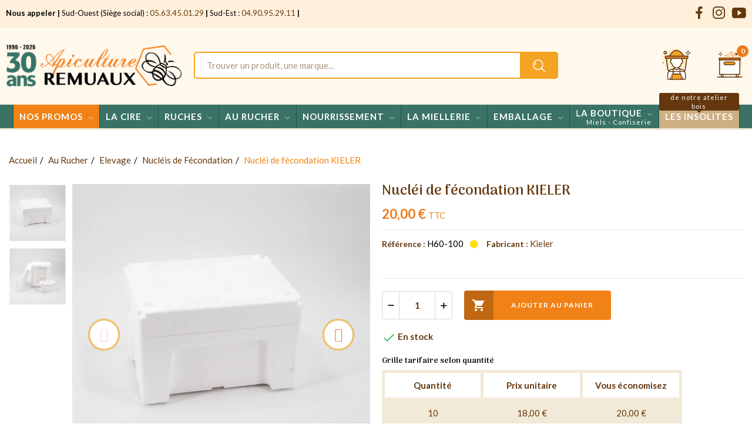

--- FILE ---
content_type: text/html; charset=utf-8
request_url: https://apiculture-remuaux.fr/produit/nuclei-de-fecondation-kieler
body_size: 21807
content:
<!doctype html><html lang="fr-FR"><head><meta charset="utf-8"><meta http-equiv="x-ua-compatible" content="ie=edge"><link rel="canonical" href="https://apiculture-remuaux.fr/produit/nuclei-de-fecondation-kieler"><title>Nucléi de fécondation KIELER</title> <script id='lgcookieslaw_script_gtm'>window.dataLayer = window.dataLayer || [];
        function gtag(){
            dataLayer.push(arguments);
        }

        gtag('consent', 'default', {
            'ad_storage': 'granted',
            'ad_user_data': 'granted',
            'ad_personalization': 'granted',
            'analytics_storage': 'granted',
            'personalization_storage': 'granted',
            'security_storage': 'granted'
        });</script> <meta name="description" content=""><meta name="keywords" content="nucléi fécondation Kieler"><meta name="robots" content="index,index"><link rel="canonical" href="https://apiculture-remuaux.fr/produit/nuclei-de-fecondation-kieler"><meta property="og:title" content="Nucléi de fécondation KIELER" /><meta property="og:description" content="" /><meta property="og:url" content="https://apiculture-remuaux.fr/produit/nuclei-de-fecondation-kieler" /><meta property="og:site_name" content="Apiculture Remuaux" /><meta name="viewport" content="width=device-width, initial-scale=1"><link rel="icon" type="image/vnd.microsoft.icon" href="https://apiculture-remuaux.fr/img/favicon.ico?1769000690"><link rel="shortcut icon" type="image/x-icon" href="https://apiculture-remuaux.fr/img/favicon.ico?1769000690"> <script type="text/javascript">var CLOSE = "Close Categories";
        var MORE = "More Categories";
        var always_load_content = false;
        var contact_url = "\/modules\/customshippingrate\/sendtostore_ajax.php";
        var customer_email = null;
        var customshippingrate_carrier_id = 125;
        var customshippingrate_customer_label = "N\u00b0 de client";
        var customshippingrate_message = "Merci de fournir un devis pour l&#039;exp&eacute;dition du panier";
        var customshippingrate_send_error = "D&eacute;sol&eacute;, une erreur s&#039;est produite lors de l&#039;envoi du message.";
        var customshippingrate_send_success = "Merci, nous vous recontacterons dans les meilleurs d&eacute;lais avec les frais de port pour votre commande.";
        var customshippingrate_shipping_price = false;
        var customshippingrate_token = "4c1ce3a87e85f935fbd16d2977e9fc3900e80dfe";
        var etsSeoFo = {"currentController":"product","conf":{"removeId":true}};
        var evercontact_link = "https:\/\/apiculture-remuaux.fr\/module\/everblock\/contact?token=088c63e070c6118a2f89b920de1988d1";
        var evermodal_link = "https:\/\/apiculture-remuaux.fr\/module\/everblock\/modal?token=088c63e070c6118a2f89b920de1988d1";
        var id_address_delivery = 0;
        var id_cart = 0;
        var id_contact = "5";
        var id_customer = 0;
        var id_lang = 1;
        var pday_text = "day";
        var pdays_text = "days";
        var phour_text = "hour";
        var phours_text = "hours";
        var pmin_text = "min";
        var pmins_text = "mins";
        var pos_cart_count = 0;
        var pos_subscription = "https:\/\/apiculture-remuaux.fr\/module\/posthemeoptions\/subscription";
        var possearch_number = 10;
        var prestashop = {"cart":null,"currency":{"id":1,"name":"Euro","iso_code":"EUR","iso_code_num":"978","sign":"\u20ac"},"customer":{"lastname":null,"firstname":null,"email":null,"last_passwd_gen":null,"birthday":null,"newsletter":null,"newsletter_date_add":null,"ip_registration_newsletter":null,"optin":null,"website":null,"company":null,"siret":null,"ape":null,"outstanding_allow_amount":0,"max_payment_days":0,"active":true,"note":null,"is_guest":false,"id_shop":null,"id_shop_group":null,"id_default_group":1,"date_add":null,"date_upd":null,"reset_password_token":null,"reset_password_validity":null,"is_logged":false,"gender":null,"type":null,"name":null,"id":null,"risk":null,"addresses":null},"language":{"name":"Fran\u00e7ais (French)","iso_code":"fr","locale":"fr-FR","language_code":"fr","is_rtl":"0","date_format_lite":"d\/m\/Y","date_format_full":"d\/m\/Y H:i:s","id":1},"page":{"title":"","canonical":"https:\/\/apiculture-remuaux.fr\/produit\/nuclei-de-fecondation-kieler","meta":{"title":"Nucl\u00e9i de f\u00e9condation KIELER","description":"","keywords":"nucl\u00e9i f\u00e9condation Kieler","robots":"index"},"page_name":"product","body_classes":{"lang-fr":true,"lang-rtl":false,"country-FR":true,"currency-EUR":true,"layout-full-width":true,"page-product":true,"tax-display-enabled":true,"product-id-5768":true,"product-Nucl\u00e9i de f\u00e9condation KIELER":true,"product-id-category-278":true,"product-id-manufacturer-280":true,"product-id-supplier-0":true,"product-available-for-order":true},"admin_notifications":[]},"shop":{"name":"Apiculture Remuaux","logo":"https:\/\/apiculture-remuaux.fr\/img\/logo-1769000690.jpg","stores_icon":"https:\/\/apiculture-remuaux.fr\/img\/logo_stores.png","favicon":"https:\/\/apiculture-remuaux.fr\/img\/favicon.ico"},"urls":{"base_url":"https:\/\/apiculture-remuaux.fr\/","current_url":"https:\/\/apiculture-remuaux.fr\/produit\/nuclei-de-fecondation-kieler","shop_domain_url":"https:\/\/apiculture-remuaux.fr","img_ps_url":"https:\/\/apiculture-remuaux.fr\/img\/","img_cat_url":"https:\/\/apiculture-remuaux.fr\/img\/c\/","img_lang_url":"https:\/\/apiculture-remuaux.fr\/img\/l\/","img_prod_url":"https:\/\/apiculture-remuaux.fr\/img\/p\/","img_manu_url":"https:\/\/apiculture-remuaux.fr\/img\/m\/","img_sup_url":"https:\/\/apiculture-remuaux.fr\/img\/su\/","img_ship_url":"https:\/\/apiculture-remuaux.fr\/img\/s\/","img_store_url":"https:\/\/apiculture-remuaux.fr\/img\/st\/","img_col_url":"https:\/\/apiculture-remuaux.fr\/img\/co\/","img_url":"https:\/\/apiculture-remuaux.fr\/themes\/theme_apiweb\/assets\/img\/","css_url":"https:\/\/apiculture-remuaux.fr\/themes\/theme_apiweb\/assets\/css\/","js_url":"https:\/\/apiculture-remuaux.fr\/themes\/theme_apiweb\/assets\/js\/","pic_url":"https:\/\/apiculture-remuaux.fr\/upload\/","pages":{"address":"https:\/\/apiculture-remuaux.fr\/adresse","addresses":"https:\/\/apiculture-remuaux.fr\/adresses","authentication":"https:\/\/apiculture-remuaux.fr\/connexion","cart":"https:\/\/apiculture-remuaux.fr\/panier","category":"https:\/\/apiculture-remuaux.fr\/index.php?controller=category","cms":"https:\/\/apiculture-remuaux.fr\/index.php?controller=cms","contact":"https:\/\/apiculture-remuaux.fr\/index.php?controller=contact","discount":"https:\/\/apiculture-remuaux.fr\/reduction","guest_tracking":"https:\/\/apiculture-remuaux.fr\/suivi-commande-invite","history":"https:\/\/apiculture-remuaux.fr\/historique-commandes","identity":"https:\/\/apiculture-remuaux.fr\/identite","index":"https:\/\/apiculture-remuaux.fr\/","my_account":"https:\/\/apiculture-remuaux.fr\/mon-compte","order_confirmation":"https:\/\/apiculture-remuaux.fr\/confirmation-commande","order_detail":"https:\/\/apiculture-remuaux.fr\/index.php?controller=order-detail","order_follow":"https:\/\/apiculture-remuaux.fr\/suivi-commande","order":"https:\/\/apiculture-remuaux.fr\/commande","order_return":"https:\/\/apiculture-remuaux.fr\/index.php?controller=order-return","order_slip":"https:\/\/apiculture-remuaux.fr\/avoirs","pagenotfound":"https:\/\/apiculture-remuaux.fr\/page-introuvable","password":"https:\/\/apiculture-remuaux.fr\/recuperation-mot-de-passe","pdf_invoice":"https:\/\/apiculture-remuaux.fr\/index.php?controller=pdf-invoice","pdf_order_return":"https:\/\/apiculture-remuaux.fr\/index.php?controller=pdf-order-return","pdf_order_slip":"https:\/\/apiculture-remuaux.fr\/index.php?controller=pdf-order-slip","prices_drop":"https:\/\/apiculture-remuaux.fr\/index.php?controller=prices-drop","product":"https:\/\/apiculture-remuaux.fr\/index.php?controller=product","search":"https:\/\/apiculture-remuaux.fr\/recherche","sitemap":"https:\/\/apiculture-remuaux.fr\/plan-site","stores":"https:\/\/apiculture-remuaux.fr\/index.php?controller=stores","supplier":"https:\/\/apiculture-remuaux.fr\/fournisseur","register":"https:\/\/apiculture-remuaux.fr\/connexion?create_account=1","order_login":"https:\/\/apiculture-remuaux.fr\/commande?login=1"},"alternative_langs":[],"theme_assets":"\/themes\/theme_apiweb\/assets\/","actions":{"logout":"https:\/\/apiculture-remuaux.fr\/?mylogout="},"no_picture_image":{"bySize":{"small_default":{"url":"https:\/\/apiculture-remuaux.fr\/img\/p\/fr-default-small_default.jpg","width":98,"height":98},"cart_default":{"url":"https:\/\/apiculture-remuaux.fr\/img\/p\/fr-default-cart_default.jpg","width":125,"height":125},"home_default":{"url":"https:\/\/apiculture-remuaux.fr\/img\/p\/fr-default-home_default.jpg","width":400,"height":400},"medium_default":{"url":"https:\/\/apiculture-remuaux.fr\/img\/p\/fr-default-medium_default.jpg","width":600,"height":600},"large_default":{"url":"https:\/\/apiculture-remuaux.fr\/img\/p\/fr-default-large_default.jpg","width":800,"height":800}},"small":{"url":"https:\/\/apiculture-remuaux.fr\/img\/p\/fr-default-small_default.jpg","width":98,"height":98},"medium":{"url":"https:\/\/apiculture-remuaux.fr\/img\/p\/fr-default-home_default.jpg","width":400,"height":400},"large":{"url":"https:\/\/apiculture-remuaux.fr\/img\/p\/fr-default-large_default.jpg","width":800,"height":800},"legend":""}},"configuration":{"display_taxes_label":true,"display_prices_tax_incl":true,"is_catalog":false,"show_prices":true,"opt_in":{"partner":false},"quantity_discount":{"type":"price","label":"Prix unitaire"},"voucher_enabled":0,"return_enabled":0},"field_required":[],"breadcrumb":{"links":[{"title":"Accueil","url":"https:\/\/apiculture-remuaux.fr\/"},{"title":"Au Rucher","url":"https:\/\/apiculture-remuaux.fr\/categorie\/au-rucher"},{"title":"Elevage","url":"https:\/\/apiculture-remuaux.fr\/categorie\/elevage"},{"title":"Nucl\u00e9is de F\u00e9condation","url":"https:\/\/apiculture-remuaux.fr\/categorie\/nucleis-de-fecondation"},{"title":"Nucl\u00e9i de f\u00e9condation KIELER","url":"https:\/\/apiculture-remuaux.fr\/produit\/nuclei-de-fecondation-kieler"}],"count":5},"link":{"protocol_link":"https:\/\/","protocol_content":"https:\/\/"},"time":1769126385,"static_token":"40a0bb9175269fd73f3deb83b49287fb","token":"3984016e381931d88c5c62c3e715ddff","debug":false};
        var psec_text = "sec";
        var psecs_text = "secs";
        var psemailsubscription_subscription = "https:\/\/apiculture-remuaux.fr\/module\/ps_emailsubscription\/subscription";
        var psr_icon_color = "#F19D76";
        var ssIsCeInstalled = true;
        var ss_link_image_webp = "https:\/\/apiculture-remuaux.fr\/modules\/ets_superspeed\/views\/img\/en.webp";</script> <link rel="stylesheet" href="https://apiculture-remuaux.fr/themes/theme_apiweb/assets/css/theme.css" media="all"><link rel="stylesheet" href="https://apiculture-remuaux.fr/modules/blockreassurance/views/dist/front.css" media="all"><link rel="stylesheet" href="https://apiculture-remuaux.fr/modules/ps_socialfollow/views/css/ps_socialfollow.css" media="all"><link rel="stylesheet" href="https://apiculture-remuaux.fr/themes/theme_apiweb/modules/ps_searchbar/ps_searchbar.css" media="all"><link rel="stylesheet" href="https://fonts.googleapis.com/css2?family=Lato:ital,wght@0,300;0,400;0,900;1,400" media="all"><link rel="stylesheet" href="https://fonts.googleapis.com/css2?family=Arima+Madurai:wght@300;400;700" media="all"><link rel="stylesheet" href="https://apiculture-remuaux.fr/modules/creativeelements/views/css/frontend.min.css?v=2.9.14" media="all"><link rel="stylesheet" href="https://apiculture-remuaux.fr/modules/creativeelements/views/css/ce/10010000.css?v=1769092904" media="all"><link rel="stylesheet" href="https://apiculture-remuaux.fr/modules/creativeelements/views/css/ce/6010000.css?v=1760532678" media="all"><link rel="stylesheet" href="https://fonts.googleapis.com/css?family=Lato:100,100italic,200,200italic,300,300italic,400,400italic,500,500italic,600,600italic,700,700italic,800,800italic,900,900italic%7CArima+Madurai:100,100italic,200,200italic,300,300italic,400,400italic,500,500italic,600,600italic,700,700italic,800,800italic,900,900italic&amp;display=swap" media="all"><link rel="stylesheet" href="https://apiculture-remuaux.fr/modules/creativeelements/views/lib/animations/animations.min.css?v=2.9.14" media="all"><link rel="stylesheet" href="https://apiculture-remuaux.fr/modules/creativeelements/views/lib/ceicons/ceicons.min.css?v=2.9.14" media="all"><link rel="stylesheet" href="https://apiculture-remuaux.fr/modules/creativeelements/views/lib/font-awesome/css/v4-shims.min.css?v=6.2" media="all"><link rel="stylesheet" href="https://apiculture-remuaux.fr/modules/creativeelements/views/css/ce/17010000.css?v=1736500789" media="all"><link rel="stylesheet" href="https://apiculture-remuaux.fr/modules/creativeelements/views/lib/font-awesome/css/regular.min.css?v=6.2" media="all"><link rel="stylesheet" href="https://apiculture-remuaux.fr/modules/creativeelements/views/lib/font-awesome/css/solid.min.css?v=6.2" media="all"><link rel="stylesheet" href="https://apiculture-remuaux.fr/modules/creativeelements/views/lib/font-awesome/css/brands.min.css?v=6.2" media="all"><link rel="stylesheet" href="https://apiculture-remuaux.fr/modules/ets_superspeed/views/css/ets_superspeed.css" media="all"><link rel="stylesheet" href="https://apiculture-remuaux.fr/modules/ets_superspeed/views/css/hide.css" media="all"><link rel="stylesheet" href="https://apiculture-remuaux.fr/modules/lgcookieslaw/views/css/plugins/tooltipster/tooltipster.bundle.min.css" media="all"><link rel="stylesheet" href="https://apiculture-remuaux.fr/modules/lgcookieslaw/views/css/plugins/tooltipster/tooltipster.borderless.min.css" media="all"><link rel="stylesheet" href="https://apiculture-remuaux.fr/modules/lgcookieslaw/views/css/lgcookieslaw_1_1.css" media="all"><link rel="stylesheet" href="https://apiculture-remuaux.fr/modules/lgcookieslaw/views/css/front.css" media="all"><link rel="stylesheet" href="https://apiculture-remuaux.fr/modules/lgcookieslaw/views/css/plugins/fancybox/jquery.fancybox.css" media="all"><link rel="stylesheet" href="https://apiculture-remuaux.fr/modules/productcomments/views/css/productcomments.css" media="all"><link rel="stylesheet" href="https://apiculture-remuaux.fr/modules/ybc_blog/views/css/blog_all.css" media="all"><link rel="stylesheet" href="https://apiculture-remuaux.fr/modules/ybc_blog/views/css/slick.css" media="all"><link rel="stylesheet" href="https://apiculture-remuaux.fr/modules/ybc_blog/views/css/prettyPhoto.css" media="all"><link rel="stylesheet" href="https://apiculture-remuaux.fr/modules/ybc_blog/views/css/product.css" media="all"><link rel="stylesheet" href="https://apiculture-remuaux.fr/modules/ybc_blog/views/css/custom.css" media="all"><link rel="stylesheet" href="https://apiculture-remuaux.fr/modules/gformbuilderpro/views/css/front/jquery.minicolors.css" media="all"><link rel="stylesheet" href="https://apiculture-remuaux.fr/modules/gformbuilderpro/views/css/front/gformbuilderpro.css" media="all"><link rel="stylesheet" href="https://apiculture-remuaux.fr/modules/gformbuilderpro/views/css/front/customcss/mycss_1.css" media="all"><link rel="stylesheet" href="https://apiculture-remuaux.fr/modules/gformbuilderpro/views/css/front/customcss/mycss_3.css" media="all"><link rel="stylesheet" href="https://apiculture-remuaux.fr/modules/gformbuilderpro/views/css/front/customcss/mycss_4.css" media="all"><link rel="stylesheet" href="https://apiculture-remuaux.fr/modules/gformbuilderpro/views/css/front/customcss/mycss_5.css" media="all"><link rel="stylesheet" href="https://apiculture-remuaux.fr/modules/gformbuilderpro/views/css/front/customcss/mycss_6.css" media="all"><link rel="stylesheet" href="https://apiculture-remuaux.fr/modules/gformbuilderpro/views/css/front/customcss/mycss_7.css" media="all"><link rel="stylesheet" href="https://apiculture-remuaux.fr/modules/gformbuilderpro/views/css/front/customcss/mycss_8.css" media="all"><link rel="stylesheet" href="https://apiculture-remuaux.fr/modules/ets_extraproducttabs/views/css/product_front.css" media="all"><link rel="stylesheet" href="https://apiculture-remuaux.fr/modules/ets_banneranywhere/views/css/front.css" media="all"><link rel="stylesheet" href="https://apiculture-remuaux.fr/modules/seosaproductlabels/views/css/seosaproductlabels.css" media="all"><link rel="stylesheet" href="https://apiculture-remuaux.fr/modules/posrotatorimg/css/posrotatorimg.css" media="all"><link rel="stylesheet" href="https://apiculture-remuaux.fr/modules/posthemeoptions//views/css/front.css" media="all"><link rel="stylesheet" href="https://apiculture-remuaux.fr/modules/posthemeoptions/views/css/posthemeoptions_s_1.css" media="all"><link rel="stylesheet" href="https://apiculture-remuaux.fr/modules/posmegamenu/views/css/posmegamenu_s_1.css" media="all"><link rel="stylesheet" href="https://apiculture-remuaux.fr/modules/posvegamenu/views/css/posvegamenu_s_1.css" media="all"><link rel="stylesheet" href="https://apiculture-remuaux.fr/modules/possizechart/assets/css/possizechart.css" media="all"><link rel="stylesheet" href="https://apiculture-remuaux.fr/modules/minpurchase/views/css/front.css" media="all"><link rel="stylesheet" href="https://apiculture-remuaux.fr/modules/bontextslider//views/css/bontextslider_front.css" media="all"><link rel="stylesheet" href="https://apiculture-remuaux.fr/modules/bontextslider/views/css/slick.css" media="all"><link rel="stylesheet" href="https://apiculture-remuaux.fr/modules/bontextslider/views/css/slick-theme.css" media="all"><link rel="stylesheet" href="https://apiculture-remuaux.fr/js/jquery/ui/themes/base/minified/jquery-ui.min.css" media="all"><link rel="stylesheet" href="https://apiculture-remuaux.fr/js/jquery/ui/themes/base/minified/jquery.ui.theme.min.css" media="all"><link rel="stylesheet" href="https://apiculture-remuaux.fr/js/jquery/plugins/fancybox/jquery.fancybox.css" media="all"><link rel="stylesheet" href="https://apiculture-remuaux.fr/modules/everblock/views/css/everblock.css" media="all"><link rel="stylesheet" href="https://apiculture-remuaux.fr/modules/customshippingrate/views/css/customshippingrate17.css" media="all"><link rel="stylesheet" href="https://apiculture-remuaux.fr/themes/theme_apiweb/assets/css/custom.css" media="all"> <script>var ceFrontendConfig = {"environmentMode":{"edit":false,"wpPreview":false},"is_rtl":false,"breakpoints":{"xs":0,"sm":480,"md":768,"lg":1025,"xl":1440,"xxl":1600},"version":"2.9.14","urls":{"assets":"\/modules\/creativeelements\/views\/"},"productQuickView":0,"settings":{"page":[],"general":{"elementor_global_image_lightbox":"1","elementor_lightbox_enable_counter":"yes","elementor_lightbox_enable_fullscreen":"yes","elementor_lightbox_enable_zoom":"yes","elementor_lightbox_title_src":"title","elementor_lightbox_description_src":"caption"},"editorPreferences":[]},"post":{"id":"5768030101","title":"Nucl%C3%A9i%20de%20f%C3%A9condation%20KIELER","excerpt":""}};</script> <link rel="preload" href="/modules/creativeelements/views/lib/ceicons/fonts/ceicons.woff2?fj664s" as="font" type="font/woff2" crossorigin>  <script type="text/javascript">var sp_link_base ='https://apiculture-remuaux.fr';</script> <style>.layered_filter_ul .radio,.layered_filter_ul .checkbox {
    display: inline-block;
}
.ets_speed_dynamic_hook .cart-products-count{
    display:none!important;
}
.ets_speed_dynamic_hook .ajax_cart_quantity ,.ets_speed_dynamic_hook .ajax_cart_product_txt,.ets_speed_dynamic_hook .ajax_cart_product_txt_s{
    display:none!important;
}
.ets_speed_dynamic_hook .shopping_cart > a:first-child:after {
    display:none!important;
}</style><meta data-module="adp-microdatos-opengraph-begin_p17v4.3.3" /><meta property="og:url" content="https://apiculture-remuaux.fr/produit/nuclei-de-fecondation-kieler" /><meta property="og:title" content="Nucléi de fécondation KIELER" /><meta property="og:site_name" content="Apiculture Remuaux" /><meta property="og:locale" content="fr" /><meta property="og:type" content="product" /><meta property="product:retailer_item_id" content="H60-100"/><meta property="og:image" content="https://apiculture-remuaux.fr/306-large_default/nuclei-de-fecondation-kieler.webp"/><meta property="og:image:type" content="image/jpeg"/><meta property="og:image:width" content="800"/><meta property="og:image:height" content="800"/><meta property="og:image:alt" content="Nucléi de fécondation KIELER"/><meta property="product:availability" content="in stock"/><meta property="product:brand" content="Kieler" /><meta property="product:condition" content="new" /><meta property="product:price:amount" content="20.00" /><meta property="product:price:currency" content="EUR" /><meta property="product:weight:value" content="0.594000"/><meta property="product:weight:units" content="kg"/><meta name="twitter:card" content="summary_large_image"><meta name="twitter:title" content="Nucléi de fécondation KIELER"><meta property="twitter:image" content="https://apiculture-remuaux.fr/306-large_default/nuclei-de-fecondation-kieler.webp"/><meta property="twitter:image:alt" content="Nucléi de fécondation KIELER"/><meta name="twitter:site" content="Apiculture Remuaux"><meta name="twitter:creator" content="Apiculture Remuaux"><meta name="twitter:domain" content="https://apiculture-remuaux.fr/produit/nuclei-de-fecondation-kieler"><meta data-module="adp-microdatos-opengraph-end_p17v4.3.3" />  <script type="application/ld+json" id="adpmicrodatos-organization-ps17v4.3.3">{
    "name" : "Apiculture Remuaux",
    "url" : "https://apiculture-remuaux.fr/",
    "logo" : [
    	{

    	"@type" : "ImageObject",
    	"url" : "https://apiculture-remuaux.fr/img/logo-1769000690.jpg"
    	}
    ],
    "email" : "web@apiculture-remuaux.fr",
			"address": {
	    "@type": "PostalAddress",
	    "addressLocality": "Saint-Ju\u00e9ry",
	    "postalCode": "81160",
	    "streetAddress": "3 avenue Andr\u00e9-Jacques Boussac",
	    "addressRegion": "El Bayadh",
	    "addressCountry": "FR"
	},
			"contactPoint" : [
		{
			"@type" : "ContactPoint",
	    	"telephone" : "05 63 45 01 29",
	    	"contactType" : "customer service",
			"contactOption": "TollFree",
	    	"availableLanguage": [ 
	    			    				    				"Français (French)"
	    				    			    	]
	    } 
	],
			
	"@context": "http://schema.org",
	"@type" : "Organization"
}</script>  <script type="application/ld+json" id="adpmicrodatos-webpage-ps17v4.3.3">{
    "@context": "http://schema.org",
    "@type" : "WebPage",
    "isPartOf": [{
        "@type":"WebSite",
        "url":  "https://apiculture-remuaux.fr/",
        "name": "Apiculture Remuaux"
    }],
    "name": "Nucl\u00e9i de f\u00e9condation KIELER",
    "url": "https://apiculture-remuaux.fr/produit/nuclei-de-fecondation-kieler"
}</script>  <script type="application/ld+json" id="adpmicrodatos-breadcrumblist-ps17v4.3.3">{
        "itemListElement": [
            {
                "item": "https://apiculture-remuaux.fr/",
                "name": "Accueil",
                "position": 1,
                "@type": "ListItem"
            }, 
            {
                "item": "https://apiculture-remuaux.fr/categorie/au-rucher",
                "name": "Au Rucher",
                "position": 2,
                "@type": "ListItem"
            }, 
            {
                "item": "https://apiculture-remuaux.fr/categorie/elevage",
                "name": "Elevage",
                "position": 3,
                "@type": "ListItem"
            }, 
            {
                "item": "https://apiculture-remuaux.fr/categorie/nucleis-de-fecondation",
                "name": "Nucl\u00e9is de F\u00e9condation",
                "position": 4,
                "@type": "ListItem"
            } 
        ],
        "@context": "https://schema.org/",
        "@type": "BreadcrumbList"
    }</script>  <script type="application/ld+json" id="adpmicrodatos-product-ps17v4.3.3">{
    "name": "Nucl\u00e9i de f\u00e9condation KIELER",
    "image": ["https:\/\/apiculture-remuaux.fr\/306-large_default\/nuclei-de-fecondation-kieler.webp","https:\/\/apiculture-remuaux.fr\/307-large_default\/nuclei-de-fecondation-kieler.webp"],
    "url": "https://apiculture-remuaux.fr/produit/nuclei-de-fecondation-kieler",
    "productID": "H60-100",
    "category": "nucleis-de-fecondation",
    "sku": "H60-100",
    "brand": {
        "@type": "Brand",
        "name": "Kieler"
    },
    "offers": {
    "availability": "https://schema.org/InStock",
        "price": "20.00",
        "priceCurrency": "EUR",
        "url": "https://apiculture-remuaux.fr/produit/nuclei-de-fecondation-kieler",
              "itemCondition": "https://schema.org/NewCondition",
                "seller":{
            "name": "Apiculture Remuaux",
            "@type": "Organization"
        },
          "@type": "Offer"
  },    "@context": "https://schema.org/",
    "@type": "Product"
}</script> <script type="text/javascript">var unlike_text ="Unliké ce post";
var like_text ="Comme ce poste";
var baseAdminDir ='//';
var ybc_blog_product_category ='0';
var ybc_blog_polls_g_recaptcha = false;</script> <style>.seosa_label_hint_1 {
            display: none;
            position: absolute;
            background: #000000;
            color: white;
            border-radius: 3px;
                            top: 80px;
                        z-index: 1000;
            opacity: 1;
            width: 150px;
            padding: 5px;
        }
        .seosa_label_hint_1:after {
            border-bottom: solid transparent 7px;
            border-top: solid transparent 7px;
                  top: 10%;
            content: " ";
            height: 0;
                    position: absolute;
            width: 0;
        }</style><style>.seosa_label_hint_3 {
            display: none;
            position: absolute;
            background: #000000;
            color: white;
            border-radius: 3px;
                            top: 80px;
                        z-index: 1000;
            opacity: 1;
            width: 150px;
            padding: 5px;
        }
        .seosa_label_hint_3:after {
            border-bottom: solid transparent 7px;
            border-top: solid transparent 7px;
                  top: 10%;
            content: " ";
            height: 0;
                    position: absolute;
            width: 0;
        }</style><style>.seosa_label_hint_5 {
            display: none;
            position: absolute;
            background: #000000;
            color: white;
            border-radius: 3px;
                            top: 80px;
                        z-index: 1000;
            opacity: 1;
            width: 150px;
            padding: 5px;
        }
        .seosa_label_hint_5:after {
            border-bottom: solid transparent 7px;
            border-top: solid transparent 7px;
                  top: 10%;
            content: " ";
            height: 0;
                    position: absolute;
            width: 0;
        }</style><style>.seosa_label_hint_7 {
            display: none;
            position: absolute;
            background: #000000;
            color: white;
            border-radius: 3px;
                            top: 80px;
                        z-index: 1000;
            opacity: 1;
            width: 150px;
            padding: 5px;
        }
        .seosa_label_hint_7:after {
            border-bottom: solid transparent 7px;
            border-top: solid transparent 7px;
                  top: 10%;
            content: " ";
            height: 0;
                    position: absolute;
            width: 0;
        }</style><style>.seosa_label_hint_10 {
            display: none;
            position: absolute;
            background: #000000;
            color: white;
            border-radius: 3px;
                            top: 80px;
                        z-index: 1000;
            opacity: 1;
            width: 150px;
            padding: 5px;
        }
        .seosa_label_hint_10:after {
            border-bottom: solid transparent 7px;
            border-top: solid transparent 7px;
                  top: 10%;
            content: " ";
            height: 0;
                    position: absolute;
            width: 0;
        }</style><style>.seosa_label_hint_17 {
            display: none;
            position: absolute;
            background: #000000;
            color: white;
            border-radius: 3px;
                            top: 80px;
                        z-index: 1000;
            opacity: 1;
            width: 150px;
            padding: 5px;
        }
        .seosa_label_hint_17:after {
            border-bottom: solid transparent 7px;
            border-top: solid transparent 7px;
                  top: 10%;
            content: " ";
            height: 0;
                    position: absolute;
            width: 0;
        }</style><style>.seosa_label_hint_19 {
            display: none;
            position: absolute;
            background: #000000;
            color: white;
            border-radius: 3px;
                            top: 0;
                          right: -10px;
                margin-right: -150px;
                                z-index: 1000;
            opacity: 1;
            width: 150px;
            padding: 5px;
        }
        .seosa_label_hint_19:after {
            border-bottom: solid transparent 7px;
            border-top: solid transparent 7px;
                    border-right: solid #000000 10px;
                    top: 10%;
            content: " ";
            height: 0;
                    right: 100%;
                      position: absolute;
            width: 0;
        }</style><style>.seosa_label_hint_20 {
            display: none;
            position: absolute;
            background: #000000;
            color: white;
            border-radius: 3px;
                            top: 0;
                          right: -10px;
                margin-right: -150px;
                                z-index: 1000;
            opacity: 1;
            width: 150px;
            padding: 5px;
        }
        .seosa_label_hint_20:after {
            border-bottom: solid transparent 7px;
            border-top: solid transparent 7px;
                    border-right: solid #000000 10px;
                    top: 10%;
            content: " ";
            height: 0;
                    right: 100%;
                      position: absolute;
            width: 0;
        }</style><style>.seosa_label_hint_21 {
            display: none;
            position: absolute;
            background: #fbed00;
            color: #000000;
            border-radius: 3px;
                            top: 0;
                          left: -10px;
                margin-left: -150px;
                                z-index: 1000;
            opacity: 1;
            width: 150px;
            padding: 5px;
        }
        .seosa_label_hint_21:after {
            border-bottom: solid transparent 7px;
            border-top: solid transparent 7px;
                    border-left: solid #fbed00 10px;
                    top: 10%;
            content: " ";
            height: 0;
                    left: 100%;
                      position: absolute;
            width: 0;
        }</style> <script type="text/javascript">var ets_tc_link_ajax ='https://apiculture-remuaux.fr/module/ets_trackingcustomer/ajax?token=hdo8ww8r9446';</script> <meta id="js-rcpgtm-tracking-config" data-tracking-data="%7B%22bing%22%3A%7B%22tracking_id%22%3A%22%22%2C%22feed%22%3A%7B%22id_product_prefix%22%3A%22%22%2C%22id_product_source_key%22%3A%22id_product%22%2C%22id_variant_prefix%22%3A%22%22%2C%22id_variant_source_key%22%3A%22id_attribute%22%7D%7D%2C%22context%22%3A%7B%22browser%22%3A%7B%22device_type%22%3A1%7D%2C%22localization%22%3A%7B%22id_country%22%3A8%2C%22country_code%22%3A%22FR%22%2C%22id_currency%22%3A1%2C%22currency_code%22%3A%22EUR%22%2C%22id_lang%22%3A1%2C%22lang_code%22%3A%22fr%22%7D%2C%22page%22%3A%7B%22controller_name%22%3A%22product%22%2C%22products_per_page%22%3A12%2C%22category%22%3A%5B%5D%2C%22search_term%22%3A%22%22%7D%2C%22shop%22%3A%7B%22id_shop%22%3A1%2C%22shop_name%22%3A%22Apiculture%20Remuaux%22%2C%22base_dir%22%3A%22https%3A%2F%2Fapiculture-remuaux.fr%2F%22%7D%2C%22tracking_module%22%3A%7B%22module_name%22%3A%22rcpgtagmanager%22%2C%22module_version%22%3A%224.4.4%22%2C%22checkout_module%22%3A%7B%22module%22%3A%22default%22%2C%22controller%22%3A%22order%22%7D%2C%22service_version%22%3A%221%22%2C%22token%22%3A%22729996717db2304c5b511f07161eb2c6%22%7D%2C%22user%22%3A%5B%5D%7D%2C%22criteo%22%3A%7B%22tracking_id%22%3A%22%22%2C%22feed%22%3A%7B%22id_product_prefix%22%3A%22%22%2C%22id_product_source_key%22%3A%22id_product%22%2C%22id_variant_prefix%22%3A%22%22%2C%22id_variant_source_key%22%3A%22id_attribute%22%7D%7D%2C%22facebook%22%3A%7B%22tracking_id%22%3A%229681601798630077%22%2C%22feed%22%3A%7B%22id_product_prefix%22%3A%22%22%2C%22id_product_source_key%22%3A%22id_product%22%2C%22id_variant_prefix%22%3A%22%22%2C%22id_variant_source_key%22%3A%22id_attribute%22%7D%7D%2C%22ga4%22%3A%7B%22tracking_id%22%3A%22G-GGPTL9RJMH%22%2C%22server_container_url%22%3A%22%22%2C%22is_url_passthrough%22%3Atrue%2C%22is_data_import%22%3Afalse%7D%2C%22gads%22%3A%7B%22tracking_id%22%3A%22%22%2C%22merchant_id%22%3A%22%22%2C%22conversion_labels%22%3A%7B%22create_account%22%3A%22%22%2C%22product_view%22%3A%22%22%2C%22add_to_cart%22%3A%22%22%2C%22begin_checkout%22%3A%22%22%2C%22purchase%22%3A%22%22%7D%2C%22retail%22%3A%7B%22id_product_prefix%22%3A%22%22%2C%22id_product_source_key%22%3A%22id_product%22%2C%22id_variant_prefix%22%3A%22%22%2C%22id_variant_source_key%22%3A%22id_attribute%22%7D%2C%22custom%22%3A%7B%22is_enabled%22%3Afalse%2C%22id_product_prefix%22%3A%22%22%2C%22id_product_source_key%22%3A%22id_product%22%2C%22id_variant_prefix%22%3A%22%22%2C%22id_variant_source_key%22%3A%22id_attribute%22%2C%22is_id2%22%3Afalse%7D%7D%2C%22gtm%22%3A%7B%22tracking_id%22%3A%22GTM-PHBKVGPT%22%2C%22is_internal_traffic%22%3Afalse%2C%22script_url%22%3A%22%22%2C%22data_layer_name%22%3A%22%22%2C%22id_parameter%22%3A%22%22%2C%22override_tracking_id%22%3A%22%22%7D%2C%22kelkoo%22%3A%7B%22tracking_list%22%3A%5B%5D%2C%22feed%22%3A%7B%22id_product_prefix%22%3A%22%22%2C%22id_product_source_key%22%3A%22id_product%22%2C%22id_variant_prefix%22%3A%22%22%2C%22id_variant_source_key%22%3A%22id_attribute%22%7D%7D%2C%22pinterest%22%3A%7B%22tracking_id%22%3A%22%22%2C%22feed%22%3A%7B%22id_product_prefix%22%3A%22%22%2C%22id_product_source_key%22%3A%22id_product%22%2C%22id_variant_prefix%22%3A%22%22%2C%22id_variant_source_key%22%3A%22id_attribute%22%7D%7D%2C%22tiktok%22%3A%7B%22tracking_id%22%3A%22%22%2C%22feed%22%3A%7B%22id_product_prefix%22%3A%22%22%2C%22id_product_source_key%22%3A%22id_product%22%2C%22id_variant_prefix%22%3A%22%22%2C%22id_variant_source_key%22%3A%22id_attribute%22%7D%7D%2C%22twitter%22%3A%7B%22tracking_id%22%3A%22%22%2C%22events%22%3A%7B%22add_to_cart_id%22%3A%22%22%2C%22payment_info_id%22%3A%22%22%2C%22checkout_initiated_id%22%3A%22%22%2C%22product_view_id%22%3A%22%22%2C%22lead_id%22%3A%22%22%2C%22purchase_id%22%3A%22%22%2C%22search_id%22%3A%22%22%7D%2C%22feed%22%3A%7B%22id_product_prefix%22%3A%22%22%2C%22id_product_source_key%22%3A%22id_product%22%2C%22id_variant_prefix%22%3A%22%22%2C%22id_variant_source_key%22%3A%22id_attribute%22%7D%7D%7D"> <script type="text/javascript" data-keepinline="true" data-cfasync="false" src="/modules/rcpgtagmanager/views/js/hook/trackingClient.bundle.js?v=4.4.4"></script> <style type="text/css">.animation1 {
	 -webkit-transition-duration: 500ms !important;
    -moz-transition-duration: 500ms !important;
    -o-transition-duration: 500ms !important;
    transition-duration: 500ms !important;
}</style> <script>var BON_TEXTSLIDER_LIMIT = 1;
      var BON_TEXTSLIDER_DISPLAY_CAROUSEL = false;
      var BON_TEXTSLIDER_BACKGROUND = '#d32f2f';
      var BON_TEXTSLIDER_COLOR = '#ffffff';
      var BON_TEXT_SLIDER_TIME = 2000;
      var BON_TEXT_SLIDER_FONT_SIZE = 15;</script> <meta property="og:type" content="product"><meta property="og:url" content="https://apiculture-remuaux.fr/produit/nuclei-de-fecondation-kieler"><meta property="og:title" content="Nucléi de fécondation KIELER"><meta property="og:site_name" content="Apiculture Remuaux"><meta property="og:description" content=""><meta property="og:image" content="https://apiculture-remuaux.fr/306-large_default/nuclei-de-fecondation-kieler.webp"><meta property="product:pretax_price:amount" content="16.67"><meta property="product:pretax_price:currency" content="EUR"><meta property="product:price:amount" content="20"><meta property="product:price:currency" content="EUR"><meta property="product:weight:value" content="0.594000"><meta property="product:weight:units" content="kg"><meta name="twitter:title" content="Nucléi de fécondation KIELER"><meta name="twitter:description" content=""><meta name="twitter:image" content="https://apiculture-remuaux.fr/306-large_default/nuclei-de-fecondation-kieler.webp"><meta name="twitter:card" content="summary_large_image"><meta name="msvalidate.01" content="4A0B6E3345E2DCF613823AE92FD71D85" /><meta name="google-site-verification" content="google-site-verification=LobSiXSG2p4mI0mtB7jmrgm7_-wqVcBxPiWolXE8NG0" /> <script type='application/ld+json' class='ets-seo-schema-graph--main'>{"@context":"https://schema.org","@graph":[{"@type":"WebSite","@id":"https://apiculture-remuaux.fr/#website","url":"https://apiculture-remuaux.fr/","name":"Apiculture Remuaux","potentialAction":{"@type":"SearchAction","target":"https://apiculture-remuaux.fr/search?s={search_term_string}","query-input":"required name=search_term_string"}},{"@type":"Organization","@id":"https://apiculture-remuaux.fr/#organization","name":"Apiculture Remuaux","url":"https://apiculture-remuaux.fr/","sameAs":["https://www.facebook.com/Apiculture.Remuaux","https://www.instagram.com/apicultureremuaux","https://www.linkedin.com/company/apiculture-remuaux/","https://www.youtube.com/@apicultureremuaux"],"logo":{"@type":"ImageObject","@id":"https://apiculture-remuaux.fr/#logo","url":"https://apiculture-remuaux.fr/img/social/169079053539339.png","caption":"Apiculture Remuaux"},"image":{"@id":"https://apiculture-remuaux.fr/#logo"}},{"@type":"BreadcrumbList","@id":"https://apiculture-remuaux.fr/#breadcrumb","itemListElement":[{"@type":"ListItem","position":1,"item":{"@type":"WebPage","name":"Accueil","@id":"https://apiculture-remuaux.fr/","url":"https://apiculture-remuaux.fr/"}},{"@type":"ListItem","position":2,"item":{"@type":"WebPage","name":"Nucl\u00e9is de F\u00e9condation","@id":"https://apiculture-remuaux.fr/categorie/nucleis-de-fecondation","url":"https://apiculture-remuaux.fr/categorie/nucleis-de-fecondation"}},{"@type":"ListItem","position":3,"item":{"@type":"WebPage","name":"Nucl\u00e9i de f\u00e9condation KIELER","@id":"https://apiculture-remuaux.fr/produit/nuclei-de-fecondation-kieler","url":"https://apiculture-remuaux.fr/produit/nuclei-de-fecondation-kieler"}}]}]}</script> </head><body id="product" class="layout_wide lang-fr country-fr currency-eur layout-full-width page-product tax-display-enabled product-id-5768 product-nuclei-de-fecondation-kieler product-id-category-278 product-id-manufacturer-280 product-id-supplier-0 product-available-for-order elementor-page elementor-page-5768030101 "><main><header id="header" class="use-sticky"><div id="ets_speed_dy_88CETemplate" data-moudule="88" data-module-name="creativeelements" data-hook="CETemplate" data-params='[]' class="ets_speed_dynamic_hook" data-idCreative="10"><div data-elementor-type="page" data-elementor-id="10010000" class="elementor elementor-10010000" data-elementor-settings="[]"><div class="elementor-section-wrap"> <section class="elementor-element elementor-element-qyguwxx elementor-section-content-middle elementor-section-boxed elementor-section-height-default elementor-section-height-default elementor-invisible elementor-section elementor-top-section" data-id="qyguwxx" data-element_type="section" data-settings="{&quot;background_background&quot;:&quot;classic&quot;,&quot;animation&quot;:&quot;none&quot;,&quot;animation_tablet&quot;:&quot;none&quot;,&quot;animation_mobile&quot;:&quot;none&quot;}"><div class="elementor-container elementor-column-gap-default"><div class="elementor-row"><div class="elementor-element elementor-element-gvkwxpp elementor-invisible elementor-column elementor-col-33 elementor-top-column" data-id="gvkwxpp" data-element_type="column" data-settings="{&quot;background_background&quot;:&quot;classic&quot;,&quot;animation&quot;:&quot;none&quot;}"><div class="elementor-column-wrap elementor-element-populated"><div class="elementor-widget-wrap"><div class="elementor-element elementor-element-isdlfwr elementor-widget elementor-widget-text-editor" data-id="isdlfwr" data-element_type="widget" data-widget_type="text-editor.default"><div class="elementor-widget-container"><div class="elementor-text-editor elementor-clearfix"><p><span><strong>Nous appeler |</strong> Sud-Ouest (Siège social) : <a href="tel:+33563450129">05.63.45.01.29</a> <strong>|</strong> Sud-Est : <a href="tel:+33490952911">04.90.95.29.11</a> <strong>|</strong> </span></p></div></div></div></div></div></div><div class="elementor-element elementor-element-pnzblnw elementor-invisible elementor-column elementor-col-66 elementor-top-column" data-id="pnzblnw" data-element_type="column" data-settings="{&quot;background_background&quot;:&quot;classic&quot;,&quot;animation&quot;:&quot;none&quot;}"><div class="elementor-column-wrap elementor-element-populated"><div class="elementor-widget-wrap"><div class="elementor-element elementor-element-vwmpc9x pewidth-fullwidth elementor-invisible elementor-widget elementor-widget-pos_social" data-id="vwmpc9x" data-element_type="widget" data-settings="{&quot;_animation&quot;:&quot;none&quot;,&quot;block_width&quot;:&quot;fullwidth&quot;}" data-widget_type="pos_social.default"><div class="elementor-widget-container"><div class="pos-socials-widget"><ul><li> <a href="https://www.facebook.com/Apiculture.Remuaux/" target="_blank" title="facebook"><i class="ecolife-icon ei-facebook"></i></a></li><li> <a href="https://www.instagram.com/apicultureremuaux/" target="_blank" title="instagram"><i class="ecolife-icon ei-instagram"></i></a></li><li> <a href="https://www.youtube.com/@apicultureremuaux" target="_blank" title="youtube"><i class="ecolife-icon ei-youtube"></i></a></li></ul></div></div></div></div></div></div></div></div> </section> <section class="elementor-element elementor-element-ebbmkmc elementor-section-boxed elementor-section-height-default elementor-section-height-default elementor-section elementor-top-section" data-id="ebbmkmc" data-element_type="section" data-settings="{&quot;background_background&quot;:&quot;classic&quot;}"><div class="elementor-container elementor-column-gap-default"><div class="elementor-row"><div class="elementor-element elementor-element-ulscztq elementor-column elementor-col-33 elementor-top-column" data-id="ulscztq" data-element_type="column"><div class="elementor-column-wrap elementor-element-populated"><div class="elementor-widget-wrap"><div class="elementor-element elementor-element-mlhwahz elementor-widget elementor-widget-posLogo" data-id="mlhwahz" data-element_type="widget" data-widget_type="posLogo.default"><div class="elementor-widget-container"><div id="_desktop_logo"> <a href="https://apiculture-remuaux.fr/" class="site-logo"> <img src="/img/logo-1769000690.jpg" alt="Apiculture Remuaux" /> </a></div></div></div></div></div></div><div class="elementor-element elementor-element-mxcqgbn elementor-column elementor-col-33 elementor-top-column" data-id="mxcqgbn" data-element_type="column"><div class="elementor-column-wrap elementor-element-populated"><div class="elementor-widget-wrap"><div class="elementor-element elementor-element-myigofl pewidth-fullwidth classic elementor-search--button-type-icon elementor-widget elementor-widget-posSearch" data-id="myigofl" data-element_type="widget" data-settings="{&quot;search_width&quot;:&quot;fullwidth&quot;,&quot;search_type&quot;:&quot;classic&quot;}" data-widget_type="posSearch.default"><div class="elementor-widget-container"><div class="pos-search-wrapper"><form class="pos-search search-classic" role="search" action="//apiculture-remuaux.fr/recherche" data-search-controller-url="//apiculture-remuaux.fr/recherche" method="get"><div class="pos-search__container"><div class="search-input-container"> <input type="hidden" name="order" value="product.position.desc"> <input class="pos-search__input" type="search" name="s" autocomplete="off" placeholder="Trouver un produit, une marque..." /> <span class="search-clear unvisible"></span></div> <button class="pos-search__submit" type="submit" aria-label="Rechercher un produit sur le site Apiculture Remuaux" title="Rechercher"> <i class="icon-rt-search1" aria-hidden="true"></i> </button></div><div class="pos-search__result unvisible"></div></form></div></div></div></div></div></div><div class="elementor-element elementor-element-acubdww elementor-column elementor-col-33 elementor-top-column" data-id="acubdww" data-element_type="column"><div class="elementor-column-wrap elementor-element-populated"><div class="elementor-widget-wrap"><div class="elementor-element elementor-element-a43b736 button-layout-icon pewidth-inline pos-dropdown-left elementor-widget elementor-widget-posAccount" data-id="a43b736" data-element_type="widget" data-settings="{&quot;search_width&quot;:&quot;inline&quot;}" data-widget_type="posAccount.default"><div class="elementor-widget-container"><div class="pos-account pos-header-element "> <a href="https://apiculture-remuaux.fr/mon-compte" class="account-login" aria-label="Se connecter et accéder à son compte client" title="Connexion à votre compte" > <i class="icon-rt-person-outline"></i> <span>Connexion</span> </a></div></div></div><div class="elementor-element elementor-element-bpfgmqt button-layout-icon pewidth-inline elementor-widget elementor-widget-posCart" data-id="bpfgmqt" data-element_type="widget" data-settings="{&quot;search_width&quot;:&quot;inline&quot;}" data-widget_type="posCart.default"><div class="elementor-widget-container"><div id="_desktop_cart_block"><div class="blockcart cart-preview cart-default" data-refresh-url="//apiculture-remuaux.fr/module/posshoppingcart/ajax" data-cartitems="0"> <a rel="nofollow" href="//apiculture-remuaux.fr/panier?action=show"> <i class="icon-rt-basket-outline"></i> <span class="cart-products-total">0,00&nbsp;€</span> <span class="cart-products-count">0</span> </a><div class="popup_cart popup-dropdown"><ul></ul><div class="price_content"><div class="cart-detailed-totals js-cart-detailed-totals"><div class="card-block cart-detailed-subtotals js-cart-detailed-subtotals"><div class="cart-summary-line products0,00&nbsp;€" id="cart-subtotal-products"> <span class="label js-subtotal"> 0 articles </span> <span class="value"> 0,00&nbsp;€ </span></div></div><div class="card-block cart-summary-totals js-cart-summary-totals"><div class="cart-summary-line cart-total"> <span class="label">Total&nbsp;TTC</span> <span class="value">0,00&nbsp;€</span></div></div></div></div><div class="checkout"> <a href="//apiculture-remuaux.fr/panier?action=show" class="btn btn-primary">Commander</a></div></div></div></div></div></div></div></div></div></div></div> </section> <section class="elementor-element elementor-element-jdriffk elementor-section-content-middle elementor-section-boxed elementor-section-height-default elementor-section-height-default elementor-section elementor-top-section" data-id="jdriffk" data-element_type="section" data-settings="{&quot;background_background&quot;:&quot;classic&quot;}"><div class="elementor-container elementor-column-gap-default"><div class="elementor-row"><div class="elementor-element elementor-element-gxqewdx elementor-column elementor-col-100 elementor-top-column" data-id="gxqewdx" data-element_type="column" data-settings="{&quot;background_background&quot;:&quot;classic&quot;}"><div class="elementor-column-wrap elementor-element-populated"><div class="elementor-widget-wrap"><div class="elementor-element elementor-element-mzetmpz pewidth-inline elementor-widget elementor-widget-pos_menu" data-id="mzetmpz" data-element_type="widget" data-settings="{&quot;search_width&quot;:&quot;inline&quot;}" data-widget_type="pos_menu.default"><div class="elementor-widget-container"><div id="_desktop_megamenu" class="main-menu megamenu_center"><div class="pos-menu-horizontal"><ul class="menu-content"><li class=" menu-item menu-item1 hasChild"> <a style="" href="https://apiculture-remuaux.fr/categorie/nos-promos" > <span>Nos promos</span> <i class="hidden-md-down icon-rt-arrow-down"></i> </a> <span class="icon-drop-mobile"><i class="material-icons add">add</i><i class="material-icons remove">remove </i></span><div class="menu-dropdown cat-drop-menu menu_slidedown"><ul class="pos-sub-inner"><li><a href="https://apiculture-remuaux.fr/categorie/braderie-de-livres" class=""><span>Braderie de livres</span></a></li><li><a href="https://apiculture-remuaux.fr/categorie/bonnes-affaires" class=""><span>Bonnes affaires</span></a></li></ul></div></li><li class=" menu-item menu-item2 hasChild"> <a style="" href="https://apiculture-remuaux.fr/categorie/cire" > <span>La Cire</span> <i class="hidden-md-down icon-rt-arrow-down"></i> </a> <span class="icon-drop-mobile"><i class="material-icons add">add</i><i class="material-icons remove">remove </i></span><div class="menu-dropdown cat-drop-menu menu_slidedown"><ul class="pos-sub-inner"><li><a href="https://apiculture-remuaux.fr/categorie/cire-dabeille" class=""><span>Cire d&apos;Abeille</span></a><span class="icon-drop-mobile"><i class="material-icons add">add</i><i class="material-icons remove">remove </i></span><div class="menu-dropdown cat-drop-menu "><ul class="pos-sub-inner"><li><a href="https://apiculture-remuaux.fr/categorie/cire-dabeille-gaufree" class=""><span>Cire d&apos;Abeille Gaufrée</span></a></li><li><a href="https://apiculture-remuaux.fr/categorie/gaufrage-a-facon" class=""><span>Gaufrage à Façon</span></a></li></ul></div></li><li><a href="https://apiculture-remuaux.fr/categorie/materiel-de-gaufrage" class=""><span>Matériel de Gaufrage</span></a></li><li><a href="https://apiculture-remuaux.fr/categorie/bougie" class=""><span>Bougie</span></a></li><li><a href="https://apiculture-remuaux.fr/categorie/traitement-de-la-cire" class=""><span>Traitement de la Cire</span></a><span class="icon-drop-mobile"><i class="material-icons add">add</i><i class="material-icons remove">remove </i></span><div class="menu-dropdown cat-drop-menu "><ul class="pos-sub-inner"><li><a href="https://apiculture-remuaux.fr/categorie/cerificateur-solaire" class=""><span>Cérificateur Solaire</span></a></li><li><a href="https://apiculture-remuaux.fr/categorie/thermometre" class=""><span>Thermomètre</span></a></li><li><a href="https://apiculture-remuaux.fr/categorie/moule-a-cire" class=""><span>Moule à Cire</span></a></li><li><a href="https://apiculture-remuaux.fr/categorie/chaudieres" class=""><span>Chaudières</span></a></li></ul></div></li></ul></div></li><li class=" menu-item menu-item3 dropdown-mega hasChild "> <a style="" href="https://apiculture-remuaux.fr/categorie/ruche" > <span>Ruches</span> <i class="hidden-md-down icon-rt-arrow-down"></i> </a> <span class="icon-drop-mobile"><i class="material-icons add">add </i><i class="material-icons remove">remove </i></span><div class="pos-sub-menu menu-dropdown menu_slidedown" data-width="50vw"><div class="pos-sub-inner"><div class="pos-menu-row row "><div class="pos-menu-col col-xs-12 col-sm-6 no-display-subtitle "> <a href="https://apiculture-remuaux.fr/categorie/ruche" class="column_title">Matériel Bois</a> <span class="icon-drop-mobile"><i class="material-icons add">add </i><i class="material-icons remove">remove </i></span><ul class="ul-column column_dropdown "><li class="submenu-item "> <a href="https://apiculture-remuaux.fr/categorie/ruche">Ruche</a> <span class="icon-drop-mobile"><i class="material-icons add">add </i><i class="material-icons remove">remove </i></span><ul class="category-sub-menu"><li> <a href="https://apiculture-remuaux.fr/categorie/accessoires-pour-ruche">Accessoires Pour Ruche</a></li><li> <a href="https://apiculture-remuaux.fr/categorie/cadres">Cadres</a></li><li> <a href="https://apiculture-remuaux.fr/categorie/corps">Corps</a></li><li> <a href="https://apiculture-remuaux.fr/categorie/couvre-cadres">Couvre Cadres</a></li><li> <a href="https://apiculture-remuaux.fr/categorie/hausses">Hausses</a></li><li> <a href="https://apiculture-remuaux.fr/categorie/haussettes">Haussettes</a></li><li> <a href="https://apiculture-remuaux.fr/categorie/ruches-completes">Ruches complètes</a></li><li> <a href="https://apiculture-remuaux.fr/categorie/nourrisseurs-couvre-cadres">Nourrisseurs Couvre Cadres</a></li><li> <a href="https://apiculture-remuaux.fr/categorie/plateaux">Plateaux</a></li><li> <a href="https://apiculture-remuaux.fr/categorie/toits">Toits</a></li></ul></li></ul></div><div class="pos-menu-col col-xs-12 col-sm-6 no-display-subtitle "> <a href="https://apiculture-remuaux.fr/categorie/accessoires-et-quincaillerie" class="column_title">Accessoires &amp; Quincaillerie</a> <span class="icon-drop-mobile"><i class="material-icons add">add </i><i class="material-icons remove">remove </i></span><ul class="ul-column column_dropdown "><li class="submenu-item "> <a href="https://apiculture-remuaux.fr/categorie/accessoires-et-quincaillerie">Accessoires et Quincaillerie</a> <span class="icon-drop-mobile"><i class="material-icons add">add </i><i class="material-icons remove">remove </i></span><ul class="category-sub-menu"><li> <a href="https://apiculture-remuaux.fr/categorie/espacement">Espacement</a></li><li> <a href="https://apiculture-remuaux.fr/categorie/fixation">Fixation</a></li><li> <a href="https://apiculture-remuaux.fr/categorie/grille-a-reine">Grille à Reine</a></li><li> <a href="https://apiculture-remuaux.fr/categorie/isolation">Isolation</a></li><li> <a href="https://apiculture-remuaux.fr/categorie/marquage">Marquage</a></li><li> <a href="https://apiculture-remuaux.fr/categorie/montage-cadres-cire">Montage Cadres &amp; Cire</a></li><li> <a href="https://apiculture-remuaux.fr/categorie/petit-outillage">Petit Outillage</a></li><li> <a href="https://apiculture-remuaux.fr/categorie/portes-d-entree">Portes d&#039;entrée</a></li><li> <a href="https://apiculture-remuaux.fr/categorie/traitement-du-bois">Traitement du Bois</a></li></ul></li></ul></div></div></div></div></li><li class=" menu-item menu-item4 dropdown-mega hasChild "> <a style="" href="https://apiculture-remuaux.fr/categorie/au-rucher" > <span>Au Rucher</span> <i class="hidden-md-down icon-rt-arrow-down"></i> </a> <span class="icon-drop-mobile"><i class="material-icons add">add </i><i class="material-icons remove">remove </i></span><div class="pos-sub-menu menu-dropdown menu_slidedown" data-width="1200px"><div class="pos-sub-inner"><div class="pos-menu-row row "><div class="pos-menu-col col-xs-12 col-sm-4 submenu-col-2 "><ul class="ul-column "><li class="submenu-item "> <a href="https://apiculture-remuaux.fr/categorie/equipement-de-lapiculteur">Equipement de l&#039;Apiculteur</a> <span class="icon-drop-mobile"><i class="material-icons add">add </i><i class="material-icons remove">remove </i></span><ul class="category-sub-menu"><li> <a href="https://apiculture-remuaux.fr/categorie/blouson">Blouson</a></li><li> <a href="https://apiculture-remuaux.fr/categorie/combinaison">Combinaison</a></li><li> <a href="https://apiculture-remuaux.fr/categorie/voile">Voile</a></li><li> <a href="https://apiculture-remuaux.fr/categorie/chapeau">Chapeau</a></li><li> <a href="https://apiculture-remuaux.fr/categorie/vareuse">Vareuse</a></li><li> <a href="https://apiculture-remuaux.fr/categorie/gant">Gant</a></li><li> <a href="https://apiculture-remuaux.fr/categorie/pantalon">Pantalon</a></li></ul></li></ul></div><div class="pos-menu-col col-xs-12 col-sm-4 submenu-col-2 "><ul class="ul-column "><li class="submenu-item "> <a href="https://apiculture-remuaux.fr/categorie/travail-au-rucher">Travail au Rucher</a> <span class="icon-drop-mobile"><i class="material-icons add">add </i><i class="material-icons remove">remove </i></span><ul class="category-sub-menu"><li> <a href="https://apiculture-remuaux.fr/categorie/signaletique">Signalétique</a></li><li> <a href="https://apiculture-remuaux.fr/categorie/brosses">Brosses</a></li><li> <a href="https://apiculture-remuaux.fr/categorie/capture-des-nuisibles">Capture des Nuisibles</a></li><li> <a href="https://apiculture-remuaux.fr/categorie/capture-dessaim">Capture d&#039;essaim</a></li><li> <a href="https://apiculture-remuaux.fr/categorie/chasse-abeilles-repulsif">Chasse Abeilles &amp; Répulsif</a></li><li> <a href="https://apiculture-remuaux.fr/categorie/enfumoir">Enfumoir</a></li><li> <a href="https://apiculture-remuaux.fr/categorie/leve-cadres">Lève Cadres</a></li><li> <a href="https://apiculture-remuaux.fr/categorie/necessaire-au-rucher">Nécessaire au Rucher</a></li></ul></li></ul></div><div class="pos-menu-col col-xs-12 col-sm-4 submenu-col-2 "><ul class="ul-column "><li class="submenu-item "> <a href="https://apiculture-remuaux.fr/categorie/elevage">Elevage</a> <span class="icon-drop-mobile"><i class="material-icons add">add </i><i class="material-icons remove">remove </i></span><ul class="category-sub-menu"><li> <a href="https://apiculture-remuaux.fr/categorie/appareil-dinsemination">Appareil d&#039;Insémination</a></li><li> <a href="https://apiculture-remuaux.fr/categorie/incubateur">Incubateur</a></li><li> <a href="https://apiculture-remuaux.fr/categorie/loupes-lunettes">Lampes, Loupes &amp; Lunettes</a></li><li> <a href="https://apiculture-remuaux.fr/categorie/marquage-des-reines">Marquage des Reines</a></li><li> <a href="https://apiculture-remuaux.fr/categorie/materiel-delevage">Matériel d&#039;Elevage</a></li><li> <a href="https://apiculture-remuaux.fr/categorie/nucleis-de-fecondation">Nucléis de Fécondation</a></li><li> <a href="https://apiculture-remuaux.fr/categorie/pheromones">Phéromones</a></li><li> <a href="https://apiculture-remuaux.fr/categorie/picking">Picking</a></li></ul></li></ul></div></div><div class="pos-menu-row row "><div class="pos-menu-col col-xs-12 col-sm-4 submenu-col-2 "><ul class="ul-column "><li class="submenu-item "> <a href="https://apiculture-remuaux.fr/categorie/hygiene-de-la-ruche">Hygiène de la Ruche</a> <span class="icon-drop-mobile"><i class="material-icons add">add </i><i class="material-icons remove">remove </i></span><ul class="category-sub-menu"><li> <a href="https://apiculture-remuaux.fr/categorie/accessoire-distribution">Accessoire &amp; Distribution</a></li><li> <a href="https://apiculture-remuaux.fr/categorie/acide-formique">Acide Formique</a></li><li> <a href="https://apiculture-remuaux.fr/categorie/acide-oxalique">Acide Oxalique</a></li><li> <a href="https://apiculture-remuaux.fr/categorie/aide-au-comptage">Aide au Comptage</a></li><li> <a href="https://apiculture-remuaux.fr/categorie/anti-insecte">Anti Insecte</a></li><li> <a href="https://apiculture-remuaux.fr/categorie/anti-teigne">Anti Teigne</a></li></ul></li></ul></div><div class="pos-menu-col col-xs-12 col-sm-4 "><ul class="ul-column "><li class="submenu-item "> <a href="https://apiculture-remuaux.fr/categorie/transhumance-manutention">Transhumance - Manutention</a> <span class="icon-drop-mobile"><i class="material-icons add">add </i><i class="material-icons remove">remove </i></span><ul class="category-sub-menu"><li> <a href="https://apiculture-remuaux.fr/categorie/accessoire-transhumance">Accessoire Transhumance</a></li><li> <a href="https://apiculture-remuaux.fr/categorie/palettisation">Palettisation</a></li></ul></li></ul></div><div class="pos-menu-col col-xs-12 col-sm-4 "><ul class="ul-column "><li class="submenu-item "> <a href="https://apiculture-remuaux.fr/categorie/autres-productions">Autres productions</a> <span class="icon-drop-mobile"><i class="material-icons add">add </i><i class="material-icons remove">remove </i></span><ul class="category-sub-menu"><li> <a href="https://apiculture-remuaux.fr/categorie/gelee-royale">Gelée royale</a></li><li> <a href="https://apiculture-remuaux.fr/categorie/pollen">Pollen</a></li><li> <a href="https://apiculture-remuaux.fr/categorie/propolis">Propolis</a></li></ul></li></ul></div></div></div></div></li><li class=" menu-item menu-item5 hasChild"> <a style="" href="https://apiculture-remuaux.fr/categorie/nourrissement" > <span>Nourrissement</span> <i class="hidden-md-down icon-rt-arrow-down"></i> </a> <span class="icon-drop-mobile"><i class="material-icons add">add</i><i class="material-icons remove">remove </i></span><div class="menu-dropdown cat-drop-menu menu_slidedown"><ul class="pos-sub-inner"><li><a href="https://apiculture-remuaux.fr/categorie/candis" class=""><span>Candis</span></a></li><li><a href="https://apiculture-remuaux.fr/categorie/complements-alimentaires" class=""><span>Compléments alimentaires</span></a></li><li><a href="https://apiculture-remuaux.fr/categorie/nourrisseurs" class=""><span>Nourrisseurs</span></a></li><li><a href="https://apiculture-remuaux.fr/categorie/pompe-a-sirop" class=""><span>Pompe à Sirop</span></a></li><li><a href="https://apiculture-remuaux.fr/categorie/sirops" class=""><span>Sirops</span></a></li></ul></div></li><li class=" menu-item menu-item6 dropdown-mega hasChild "> <a style="" href="https://apiculture-remuaux.fr/categorie/miellerie" > <span>La Miellerie</span> <i class="hidden-md-down icon-rt-arrow-down"></i> </a> <span class="icon-drop-mobile"><i class="material-icons add">add </i><i class="material-icons remove">remove </i></span><div class="pos-sub-menu menu-dropdown menu_slidedown" data-width="1000px"><div class="pos-sub-inner"><div class="pos-menu-row row "><div class="pos-menu-col col-xs-12 col-sm-6 submenu-col-2 "><ul class="ul-column "><li class="submenu-item "> <a href="https://apiculture-remuaux.fr/categorie/miellerie">Miellerie</a> <span class="icon-drop-mobile"><i class="material-icons add">add </i><i class="material-icons remove">remove </i></span><ul class="category-sub-menu"><li> <a href="https://apiculture-remuaux.fr/categorie/pieces-detachees-pour-extracteur">Pièces détachées Pour Extracteur</a></li><li> <a href="https://apiculture-remuaux.fr/categorie/extracteur">Extracteur</a></li><li> <a href="https://apiculture-remuaux.fr/categorie/decantation">Décantation</a></li><li> <a href="https://apiculture-remuaux.fr/categorie/desoperculation-bac">Désoperculation &amp; Bac</a></li><li> <a href="https://apiculture-remuaux.fr/categorie/manutention">Manutention</a></li><li> <a href="https://apiculture-remuaux.fr/categorie/maturateur-accessoires">Maturateur &amp; Accessoires</a></li><li> <a href="https://apiculture-remuaux.fr/categorie/refractometre">Réfractomètre</a></li><li> <a href="https://apiculture-remuaux.fr/categorie/necessaire-de-miellerie">Nécessaire de Miellerie</a></li><li> <a href="https://apiculture-remuaux.fr/categorie/raccord-robinetterie">Raccord &amp; Robinetterie</a></li><li> <a href="https://apiculture-remuaux.fr/categorie/traitement-des-opercules">Traitement des Opercules</a></li><li> <a href="https://apiculture-remuaux.fr/categorie/transfert">Transfert</a></li></ul></li></ul></div><div class="pos-menu-col col-xs-12 col-sm-6 submenu-col-2 "><ul class="ul-column "><li class="submenu-item "> <a href="https://apiculture-remuaux.fr/categorie/conditionnement">Conditionnement</a> <span class="icon-drop-mobile"><i class="material-icons add">add </i><i class="material-icons remove">remove </i></span><ul class="category-sub-menu"><li> <a href="https://apiculture-remuaux.fr/categorie/raccord-doseuse">Raccord Doseuse</a></li><li> <a href="https://apiculture-remuaux.fr/categorie/accessoires-pour-doseuse">Accessoires Pour Doseuse</a></li><li> <a href="https://apiculture-remuaux.fr/categorie/doseuses">Doseuses</a></li><li> <a href="https://apiculture-remuaux.fr/categorie/mise-en-pot">Mise en Pot</a></li><li> <a href="https://apiculture-remuaux.fr/categorie/station-dempotage">Station d&#039;Empotage</a></li><li> <a href="https://apiculture-remuaux.fr/categorie/pieces-detachees">Pièces détachées</a></li></ul></li></ul></div><div class="pos-menu-col col-xs-12 col-sm-6 submenu-col-2 "></div><div class="pos-menu-col col-xs-12 col-sm-6 "><ul class="ul-column "><li class="submenu-item "> <a href="https://apiculture-remuaux.fr/categorie/traitement-du-miel">Traitement du Miel</a> <span class="icon-drop-mobile"><i class="material-icons add">add </i><i class="material-icons remove">remove </i></span><ul class="category-sub-menu"><li> <a href="https://apiculture-remuaux.fr/categorie/deshumidificateur">Déshumidificateur</a></li><li> <a href="https://apiculture-remuaux.fr/categorie/filtration">Filtration</a></li><li> <a href="https://apiculture-remuaux.fr/categorie/liquefaction">Liquéfaction</a></li><li> <a href="https://apiculture-remuaux.fr/categorie/melangeur-homogeneisateur">Mélangeur Homogénéisateur</a></li></ul></li></ul></div></div></div></div></li><li class=" menu-item menu-item7 dropdown-mega hasChild "> <a style="" href="https://apiculture-remuaux.fr/categorie/emballage" > <span>Emballage</span> <i class="hidden-md-down icon-rt-arrow-down"></i> </a> <span class="icon-drop-mobile"><i class="material-icons add">add </i><i class="material-icons remove">remove </i></span><div class="pos-sub-menu menu-dropdown menu_slidedown" data-width="25vw"><div class="pos-sub-inner"><div class="pos-menu-row row "><div class="pos-menu-col col-xs-12 col-sm-12 no-display-subtitle submenu-col-2 "><ul class="ul-column "><li class="submenu-item "> <a href="https://apiculture-remuaux.fr/categorie/emballage">Emballage</a> <span class="icon-drop-mobile"><i class="material-icons add">add </i><i class="material-icons remove">remove </i></span><ul class="category-sub-menu"><li> <a href="https://apiculture-remuaux.fr/categorie/bouteille-et-bouchon">Bouteille et Bouchon</a></li><li> <a href="https://apiculture-remuaux.fr/categorie/capsules">Capsules</a></li><li> <a href="https://apiculture-remuaux.fr/categorie/cartons">Cartons</a></li><li> <a href="https://apiculture-remuaux.fr/categorie/coffret-bois">Coffret bois</a></li><li> <a href="https://apiculture-remuaux.fr/categorie/conserves">Conserves</a></li><li> <a href="https://apiculture-remuaux.fr/categorie/degustation">Dégustation</a></li><li> <a href="https://apiculture-remuaux.fr/categorie/emballage-plastique">Emballage Plastique</a></li><li> <a href="https://apiculture-remuaux.fr/categorie/etiquettes">Etiquettes</a></li><li> <a href="https://apiculture-remuaux.fr/categorie/flacon">Flacon</a></li><li> <a href="https://apiculture-remuaux.fr/categorie/laitier">Laitier</a></li><li> <a href="https://apiculture-remuaux.fr/categorie/pot-vegetal">Pot végétal</a></li><li> <a href="https://apiculture-remuaux.fr/categorie/pots-verre">Pots Verre</a></li><li> <a href="https://apiculture-remuaux.fr/categorie/pot-verseur">Pot Verseur</a></li><li> <a href="https://apiculture-remuaux.fr/categorie/sac-coffret-present">Sac, Coffret, Présent</a></li></ul></li></ul></div></div></div></div></li><li class=" menu-item menu-item8 scrolling-subtitle dropdown-mega hasChild "> <a style="" href="https://apiculture-remuaux.fr/categorie/la-boutique" > <span>La Boutique</span> <span class="menu-subtitle">Miels - Confiseries - Propolis - Livres - Jeux</span> <i class="hidden-md-down icon-rt-arrow-down"></i> </a> <span class="icon-drop-mobile"><i class="material-icons add">add </i><i class="material-icons remove">remove </i></span><div class="pos-sub-menu menu-dropdown menu_slidedown" data-width="1000px"><div class="pos-sub-inner"><div class="pos-menu-row row scrolling-subtitle"><div class="pos-menu-col col-xs-12 col-sm-4 "><ul class="ul-column "><li class="submenu-item "> <a href="https://apiculture-remuaux.fr/categorie/produits-de-la-ruche">Produits de la ruche</a> <span class="icon-drop-mobile"><i class="material-icons add">add </i><i class="material-icons remove">remove </i></span><ul class="category-sub-menu"><li> <a href="https://apiculture-remuaux.fr/categorie/miel-bio">Miel Bio</a></li><li> <a href="https://apiculture-remuaux.fr/categorie/pollen-gelee-royale">Pollen &amp; Gelée Royale</a></li><li> <a href="https://apiculture-remuaux.fr/categorie/coffrets">Coffrets</a></li><li> <a href="https://apiculture-remuaux.fr/categorie/confiserie">Confiserie</a></li><li> <a href="https://apiculture-remuaux.fr/categorie/culinaire">Culinaire</a></li><li> <a href="https://apiculture-remuaux.fr/categorie/cave-a-picole">Cave à Picole</a></li></ul></li><li class="submenu-item "> <a href="https://apiculture-remuaux.fr/categorie/bien-etre">Bien-être</a> <span class="icon-drop-mobile"><i class="material-icons add">add </i><i class="material-icons remove">remove </i></span><ul class="category-sub-menu"><li> <a href="https://apiculture-remuaux.fr/categorie/savon">Savon</a></li><li> <a href="https://apiculture-remuaux.fr/categorie/aagaard">Aagaard</a></li><li> <a href="https://apiculture-remuaux.fr/categorie/propolia">Propolia</a></li></ul></li></ul></div><div class="pos-menu-col col-xs-12 col-sm-4 "><ul class="ul-column "><li class="submenu-item "> <a href="https://apiculture-remuaux.fr/categorie/librairie">Librairie</a> <span class="icon-drop-mobile"><i class="material-icons add">add </i><i class="material-icons remove">remove </i></span><ul class="category-sub-menu"><li> <a href="https://apiculture-remuaux.fr/categorie/papeterie">Papeterie</a></li><li> <a href="https://apiculture-remuaux.fr/categorie/livres">Livres</a></li><li> <a href="https://apiculture-remuaux.fr/categorie/dvd">DVD</a></li><li> <a href="https://apiculture-remuaux.fr/categorie/educatif-pedagogie">Éducatif / Pédagogie</a></li></ul></li><li class="submenu-item "> <a href="https://apiculture-remuaux.fr/categorie/ludotheque">Ludothèque</a> <span class="icon-drop-mobile"><i class="material-icons add">add </i><i class="material-icons remove">remove </i></span><ul class="category-sub-menu"><li> <a href="https://apiculture-remuaux.fr/categorie/naissance-1er-age">Naissance &amp; 1er âge</a></li><li> <a href="https://apiculture-remuaux.fr/categorie/eveil-decouverte">Eveil &amp; découverte</a></li><li> <a href="https://apiculture-remuaux.fr/categorie/activites-manuelles">Activités manuelles</a></li><li> <a href="https://apiculture-remuaux.fr/categorie/puzzles-casses-tetes">Puzzles &amp; Casses-têtes</a></li><li> <a href="https://apiculture-remuaux.fr/categorie/jeux-de-societe">Jeux de société</a></li><li> <a href="https://apiculture-remuaux.fr/categorie/peluches">Peluches</a></li></ul></li></ul></div><div class="pos-menu-col col-xs-12 col-sm-4 hidden-mobile"><ul class="ul-column "><li class="submenu-item "> <a href="https://apiculture-remuaux.fr/categorie/maison">Maison</a> <span class="icon-drop-mobile"><i class="material-icons add">add </i><i class="material-icons remove">remove </i></span><ul class="category-sub-menu"><li> <a href="https://apiculture-remuaux.fr/categorie/accessoires">Accessoires</a></li><li> <a href="https://apiculture-remuaux.fr/categorie/arts-de-la-table">Arts de la table</a></li><li> <a href="https://apiculture-remuaux.fr/categorie/decoration-murale">Décoration murale</a></li><li> <a href="https://apiculture-remuaux.fr/categorie/jardin-exterieur">Jardin &amp; extérieur</a></li><li> <a href="https://apiculture-remuaux.fr/categorie/objets-deco">Objets déco</a></li></ul></li></ul></div></div></div></div></li><li class=" menu-item menu-item10 menu-insolites "> <a style="" href="https://apiculture-remuaux.fr/les-insolites-de-notre-atelier-de-menuiserie" > <span>Les insolites</span> <span class="menu-subtitle">de notre atelier bois</span> </a></li></ul></div></div></div></div></div></div></div></div></div> </section></div></div></div> </header><section id="wrapper"><div class=" page-title-wrapper p_tilte_small" ><div class="container"> <header class="page-header"><h1></h1> </header> <nav data-depth="5" class="breadcrumb"><ol><li> <a href="https://apiculture-remuaux.fr/"><span>Accueil</span></a></li><li> <a href="https://apiculture-remuaux.fr/categorie/au-rucher"><span>Au Rucher</span></a></li><li> <a href="https://apiculture-remuaux.fr/categorie/elevage"><span>Elevage</span></a></li><li> <a href="https://apiculture-remuaux.fr/categorie/nucleis-de-fecondation"><span>Nucléis de Fécondation</span></a></li><li> <span>Nucléi de fécondation KIELER</span></li></ol> </nav></div></div> <aside id="notifications"><div class="container"></div> </aside><div class="container"><div class="row row-wrapper"><div id="content-wrapper" class="js-content-wrapper col-xs-12"><section id="main" ><meta content="https://apiculture-remuaux.fr/produit/nuclei-de-fecondation-kieler"><div class="row product-container product-layout1"><div class="col-md-6"> <section class="page-content" id="content"><div class="images-container left-vertical"><ul class="product-images slick-block" data-item="4"><div class="image-item"> <img class="thumb js-thumb selected " src="https://apiculture-remuaux.fr/306-home_default/nuclei-de-fecondation-kieler.webp" alt="Nucléi de fécondation KIELER" title="Nucléi de fécondation KIELER" width="100" ></div><div class="image-item"> <img class="thumb js-thumb " src="https://apiculture-remuaux.fr/307-home_default/nuclei-de-fecondation-kieler.webp" alt="Nucléi de fécondation KIELER" title="Nucléi de fécondation KIELER" width="100" ></div></ul><div class="product-cover-container"><ul class="product-flag"></ul><div class="product-cover slick-block"><div class="cover-item"><div class="easyzoom easyzoom--overlay"> <a href="https://apiculture-remuaux.fr/306-large_default/nuclei-de-fecondation-kieler.webp"> <img class="" src="https://apiculture-remuaux.fr/306-large_default/nuclei-de-fecondation-kieler.webp" alt="Nucléi de fécondation KIELER" title="Nucléi de fécondation KIELER" > </a></div></div><div class="cover-item"><div class="easyzoom easyzoom--overlay"> <a href="https://apiculture-remuaux.fr/307-large_default/nuclei-de-fecondation-kieler.webp"> <img class="" src="https://apiculture-remuaux.fr/307-large_default/nuclei-de-fecondation-kieler.webp" alt="Nucléi de fécondation KIELER" title="Nucléi de fécondation KIELER" > </a></div></div></div></div> <script>if (typeof $ != 'undefined') {
    $(function () {
        seosaproductlabels.replaceStickersOnProductPage();
    })
}</script> </div> </section></div><div class="col-md-6"><h1 class="h1 namne_details" >Nucléi de fécondation KIELER</h1><div class="product-prices js-product-prices"><div class="product-price "><div class="current-price"> <span class='current-price-value' content="20"> 20,00&nbsp;€ </span> TTC</div></div><div class="tax-shipping-delivery-label"></div></div><p class="product-reference-haut"> <label class="label">Référence :</label> <span id="product-reference-haut">H60-100</span></p><p class="product-manufacturer"> <label class="label">Fabricant :</label> <span> <a href="https://apiculture-remuaux.fr/marque/kieler" >Kieler</a> </span></p><div class="product-information"><div id="product-description-short-5768" class="product-description" ></div><div class="product-actions"><form action="https://apiculture-remuaux.fr/panier" method="post" id="add-to-cart-or-refresh"> <input type="hidden" name="token" value="40a0bb9175269fd73f3deb83b49287fb"> <input type="hidden" name="id_product" value="5768" id="product_page_product_id"> <input type="hidden" name="id_customization" value="0" id="product_customization_id"><div class="product-variants js-product-variants"></div><div class="product-add-to-cart js-product-add-to-cart"> <span class="control-label">Quantité</span><div class="product-quantity clearfix" ><div class="qty"> <input type="number" name="qty" id="quantity_wanted" inputmode="numeric" pattern="[0-9]*" value="1" min="1" step="1" class="input-group" aria-label="Quantité" ></div><div class="add"> <button class="btn btn-primary add-to-cart" data-button-action="add-to-cart" type="submit" > <i class="material-icons shopping-cart">&#xE547;</i> Ajouter au panier </button></div><div class="cart_button"></div><div class="buy"> <button class="btn btn-primary buy-now" data-button-action="buy-now" type="submit" > <i class="icon-rt-cart-outline"></i> Acheter maintenant </button></div></div> <span id="product-availability" class="js-product-availability"> <i class="material-icons rtl-no-flip product-available">&#xE5CA;</i> En stock </span><p class="product-minimal-quantity js-product-minimal-quantity"></p></div> <section class="product-discounts js-product-discounts"><p class="h6 product-discounts-title">Grille tarifaire selon quantité</p><table class="table-product-discounts"><thead><tr><th>Quantité</th><th>Prix unitaire</th><th>Vous économisez</th></tr></thead><tbody><tr data-discount-type="amount" data-discount="2.004" data-discount-quantity="10"><td>10</td><td>18,00&nbsp;€</td><td>20,00&nbsp;€</td></tr><tr data-discount-type="amount" data-discount="3" data-discount-quantity="50"><td>50</td><td>17,00&nbsp;€</td><td>150,00&nbsp;€</td></tr><tr data-discount-type="amount" data-discount="4.008" data-discount-quantity="100"><td>100</td><td>16,00&nbsp;€</td><td>400,00&nbsp;€</td></tr></tbody></table> </section><div class="product-additional-info js-product-additional-info"> <script type="text/javascript">checkJQuery();

    function checkJQuery()
    {
        if (window.jQuery) {
            $(document).ready(function() {
                checkQuantities();
            });
        } else {
            setTimeout(function() { checkJQuery() }, 100);
        }
    }

    function checkQuantities() {
        id_combination = 0;
                    combinations = [];
                                                id_combination = 0;
                                    
        fieldName = 'qty';
        fieldId = 'quantity_wanted';
        currentVal = document.getElementById('quantity_wanted').value;
        multiple_qty = 0;
        increment_qty = 0;
        minimum_quantity = 0;
        maximum_quantity = 0;

        if (id_combination != 0) {
            if (typeof combinations[id_combination] != "undefined") {
                if (combinations[id_combination]['minimal_quantity'] != undefined) {
                    minimum_quantity = combinations[id_combination]['minimal_quantity'];
                }

                if (combinations[id_combination]['maximum_quantity'] != undefined) {
                    maximum_quantity = combinations[id_combination]['maximum_quantity'];
                }

                if (combinations[id_combination]['multiple_qty'] != undefined) {
                    multiple_qty = combinations[id_combination]['multiple_qty'];
                }

                if (combinations[id_combination]['increment_qty'] != undefined) {
                    increment_qty = combinations[id_combination]['increment_qty'];
                }
            }
        } else {
                                                minimum_quantity = 1;
                                                                                                }

        if (typeof minimum_quantity != "undefined" && minimum_quantity > 1) {
            if (Number($('input[name='+fieldName+']').val()) < Number(minimum_quantity)) {
                $('input[name='+fieldName+']').val(minimum_quantity);
            }
        }

        if (multiple_qty == 0 && increment_qty == 0) {
            multiple_qty = 1;
        }

        $('#quantity_wanted').on('change', function(event) {
            value = Number($(this).val());
            if (!isNaN(value)) {
                if (typeof minimum_quantity !== "undefined") {
                    if (!isNaN(currentVal) && currentVal <= minimum_quantity && currentVal > 1) {
                        $('input[name='+fieldName+']').val(minimum_quantity);
                    }
                }
                if (typeof multiple_qty != "undefined" && multiple_qty > 0) {
                    if (value < Number(minimum_quantity)) {
                        $('input[name='+fieldName+']').val(minimum_quantity);
                    } else {
                        if (value >= currentVal) {
                            newVal = nextMultiple(value, multiple_qty);

                            if (newVal < Number(minimum_quantity)) {
                                $('input[name='+fieldName+']').val(minimum_quantity);
                            } else {
                                $('input[name='+fieldName+']').val(newVal);
                            }
                        } else {
                            newVal = previousMultiple(value, multiple_qty);
                            if (newVal < minimum_quantity) {
                                $('input[name='+fieldName+']').val(minimum_quantity);
                            } else {
                                $('input[name='+fieldName+']').val(newVal);
                            }
                        }
                        currentVal = newVal;
                    }
                } else if (typeof increment_qty != "undefined" && increment_qty > 0) {
                    if (value < minimum_quantity) {
                        $('input[name='+fieldName+']').val(minimum_quantity);
                    } else {
                        if (value >= currentVal) {
                            newVal = nextIncrement(value, increment_qty, minimum_quantity)
                            if (newVal < minimum_quantity) {
                                $('input[name='+fieldName+']').val(minimum_quantity);
                            } else {
                                $('input[name='+fieldName+']').val(newVal);
                            }
                        } else {

                            newVal = previousIncrement(value, increment_qty, minimum_quantity);
                            //newVal = parseInt(currentVal) - parseInt(increment_qty);
                            if (newVal < minimum_quantity) {
                                $('input[name='+fieldName+']').val(minimum_quantity);
                            } else {
                                $('input[name='+fieldName+']').val(newVal);
                            }
                        }
                        currentVal = newVal;
                    }
                }

                if (typeof maximum_quantity != "undefined" && maximum_quantity > 0) {
                    if (Number($('input[name='+fieldName+']').val()) >= Number(maximum_quantity)) {
                        $('input[name='+fieldName+']').val(maximum_quantity);
                    }
                }
            }
        });

        $(document).ready(function() {
            var $body = $('body');

            prestashop.on('updateCart', function(event) {
                if (typeof event.resp !== 'undefined') {
                    if (typeof event.resp.hasError !== 'undefined') {
                        var errors = '';
                        for (error in event.resp.errors) {
                            //IE6 bug fix
                            if (error != 'indexOf')
                                errors += "<span>" + $('<div>').html(event.resp.errors[error]).text() + "</span>\n";
                        }
                        $.fancybox(
                            $('<div class="alert" style="text-align: center">').html(errors), {
                                type        : 'inline',
                                transitionIn: 'elastic',
                                transitionOut: 'elastic',
                                speedIn: 500,
                                speedOut: 300,
                                autoSize    : false,
                                width       : 550,
                                height      : 80,
                                autoCenter  : true,
                                aspectRatio : true,
                            }
                        );
                        
                    }
                }
            });
        });
    }

    function nextMultiple(value, multiple) {
        return Number(Math.ceil(value/multiple)*multiple);
    }

    function previousMultiple(value, multiple) {
        return Math.floor(value/multiple)*multiple;
    }

    function nextIncrement(value, increment, minimum)
    {
        if (increment == minimum) {
            return nextMultiple(value, increment);
        } else if (increment == 1) {
            return value;
        } else {
            modValue = value % increment;
            if (modValue == 0) {
                return Number(value) + Number(minimum);
            } else {
                return (Number(value) - Number(modValue)) + (Number(increment));
            }
        }
    }

    function previousIncrement(value, increment, minimum)
    {
        if (value == minimum) {
            return minimum;
        }

        difference = Number(value) - Number(minimum);
        modTempValue = difference % increment;

        if (modTempValue == 0) {
            return value;
        }

        return Number(value) - Number(modTempValue);
    }</script> </div></form></div><div class="blockreassurance_product"><div style="cursor:pointer;" onclick="window.open('https://apiculture-remuaux.fr/livraison')"> <span class="item-product"> <img class="svg invisible" src="/modules/blockreassurance/views/img/reassurance/pack2/carrier.svg"> &nbsp; </span> <span class="block-title" style="color:#000000;">Livraison</span><p style="color:#000000;">A domicile, en point <br />relais ou retrait magasin</p></div><div style="cursor:pointer;" onclick="window.open('/livraison#politique-retour')"> <span class="item-product"> <img class="svg invisible" src="/modules/blockreassurance/views/img//reassurance/pack2/satisfaction.svg"> &nbsp; </span> <span class="block-title" style="color:#000000;">Retours</span><p style="color:#000000;">14 jours pour <br />changer d'avis</p></div><div style="cursor:pointer;" onclick="window.open('https://apiculture-remuaux.fr/paiement-securise')"> <span class="item-product"> <img class="svg invisible" src="/modules/blockreassurance/views/img/reassurance/pack2/security.svg"> &nbsp; </span> <span class="block-title" style="color:#000000;">Sécurité</span><p style="color:#000000;">Paiement <br />100% sécurisé</p></div><div class="clearfix"></div></div></div></div> <section class="background-tabs"><div class="col-md-12"><div class="tabs "><ul class="nav nav-tabs" role="tablist"><li class="nav-item"> <a class="nav-link active" data-toggle="tab" href="#description" role="tab" aria-controls="description" aria-selected="true">Description</a></li><li class="nav-item"> <a class="nav-link" data-toggle="tab" href="#product-details" role="tab" aria-controls="product-details" >Détails du produit</a></li><li class="nav-item"></li></ul><div class="tab-content" id="tab-content"><div class="tab-pane fade in active" id="description" role="tabpanel"><div class="product-description">Le nucléi ne s'utilise que pour la fécondation de reine.<br />Il doit répondre à 4 critères : demander peu d'<a href="https://apiculture-remuaux.fr/produit/abeilles-piotr-socha">abeilles</a> pour sa constitution, être léger et facile à transporter, être solide et bien isolé, et être facile à visiter pour trouver la reine.<br /><br />Le Kieler est fabriqué en polystyrène haute densité blanc.<br /><br />Il est composé de :<br /><ul><li> un lange de fermeture du plancher,</li><li>un corps de 6 cadrons,</li><li>un nourrisseur double cadrons amovible,</li><li>un disque de sortie 3 positions,</li><li>un toit emboîtable.</li></ul>Pour sa mise en place, il convient d'y introduire le volume d'un pot plastique de 500 grammes.</div></div><div class="tab-pane fade"id="product-details" data-product="{&quot;id_shop_default&quot;:&quot;1&quot;,&quot;id_manufacturer&quot;:&quot;280&quot;,&quot;id_supplier&quot;:&quot;0&quot;,&quot;reference&quot;:&quot;H60-100&quot;,&quot;is_virtual&quot;:&quot;0&quot;,&quot;delivery_in_stock&quot;:&quot;&quot;,&quot;delivery_out_stock&quot;:&quot;&quot;,&quot;id_category_default&quot;:&quot;278&quot;,&quot;on_sale&quot;:&quot;0&quot;,&quot;online_only&quot;:&quot;0&quot;,&quot;ecotax&quot;:0,&quot;minimal_quantity&quot;:&quot;1&quot;,&quot;low_stock_threshold&quot;:null,&quot;low_stock_alert&quot;:&quot;0&quot;,&quot;price&quot;:&quot;20,00\u00a0\u20ac&quot;,&quot;unity&quot;:&quot;&quot;,&quot;unit_price_ratio&quot;:&quot;0.000000&quot;,&quot;additional_shipping_cost&quot;:&quot;0.000000&quot;,&quot;customizable&quot;:&quot;0&quot;,&quot;text_fields&quot;:&quot;0&quot;,&quot;uploadable_files&quot;:&quot;0&quot;,&quot;redirect_type&quot;:&quot;404&quot;,&quot;id_type_redirected&quot;:&quot;0&quot;,&quot;available_for_order&quot;:&quot;1&quot;,&quot;available_date&quot;:&quot;0000-00-00&quot;,&quot;show_condition&quot;:&quot;0&quot;,&quot;condition&quot;:&quot;new&quot;,&quot;show_price&quot;:&quot;1&quot;,&quot;indexed&quot;:&quot;1&quot;,&quot;visibility&quot;:&quot;both&quot;,&quot;cache_default_attribute&quot;:&quot;0&quot;,&quot;advanced_stock_management&quot;:&quot;0&quot;,&quot;date_add&quot;:&quot;2023-08-11 13:29:10&quot;,&quot;date_upd&quot;:&quot;2026-01-22 23:57:06&quot;,&quot;pack_stock_type&quot;:&quot;3&quot;,&quot;meta_description&quot;:&quot;&quot;,&quot;meta_keywords&quot;:&quot;nucl\u00e9i f\u00e9condation Kieler&quot;,&quot;meta_title&quot;:&quot;&quot;,&quot;link_rewrite&quot;:&quot;nuclei-de-fecondation-kieler&quot;,&quot;name&quot;:&quot;Nucl\u00e9i de f\u00e9condation KIELER&quot;,&quot;description&quot;:&quot;Le nucl\u00e9i ne s&#039;utilise que pour la f\u00e9condation de reine.&lt;br \/&gt;Il doit r\u00e9pondre \u00e0 4 crit\u00e8res : demander peu d&#039;abeilles pour sa constitution, \u00eatre l\u00e9ger et facile \u00e0 transporter, \u00eatre solide et bien isol\u00e9, et \u00eatre facile \u00e0 visiter pour trouver la reine.&lt;br \/&gt;&lt;br \/&gt;Le Kieler est fabriqu\u00e9 en polystyr\u00e8ne haute densit\u00e9 blanc.&lt;br \/&gt;&lt;br \/&gt;Il est compos\u00e9 de :&lt;br \/&gt;&lt;ul&gt;&lt;li&gt; un lange de fermeture du plancher,&lt;\/li&gt;&lt;li&gt;un corps de 6 cadrons,&lt;\/li&gt;&lt;li&gt;un nourrisseur double cadrons amovible,&lt;\/li&gt;&lt;li&gt;un disque de sortie 3 positions,&lt;\/li&gt;&lt;li&gt;un toit embo\u00eetable.&lt;\/li&gt;&lt;\/ul&gt;Pour sa mise en place, il convient d&#039;y introduire le volume d&#039;un pot plastique de 500 grammes.&quot;,&quot;description_short&quot;:&quot;&quot;,&quot;available_now&quot;:&quot;En stock&quot;,&quot;available_later&quot;:&quot;&quot;,&quot;id&quot;:5768,&quot;id_product&quot;:5768,&quot;out_of_stock&quot;:0,&quot;new&quot;:0,&quot;id_product_attribute&quot;:&quot;0&quot;,&quot;quantity_wanted&quot;:1,&quot;extraContent&quot;:[],&quot;allow_oosp&quot;:0,&quot;category&quot;:&quot;nucleis-de-fecondation&quot;,&quot;category_name&quot;:&quot;Nucl\u00e9is de F\u00e9condation&quot;,&quot;link&quot;:&quot;https:\/\/apiculture-remuaux.fr\/produit\/nuclei-de-fecondation-kieler&quot;,&quot;attribute_price&quot;:0,&quot;price_tax_exc&quot;:16.67,&quot;price_without_reduction&quot;:20.004,&quot;reduction&quot;:0,&quot;specific_prices&quot;:false,&quot;quantity&quot;:91,&quot;quantity_all_versions&quot;:91,&quot;id_image&quot;:&quot;fr-default&quot;,&quot;features&quot;:[],&quot;attachments&quot;:[],&quot;virtual&quot;:0,&quot;pack&quot;:0,&quot;packItems&quot;:[],&quot;nopackprice&quot;:0,&quot;customization_required&quot;:false,&quot;rate&quot;:20,&quot;tax_name&quot;:&quot;TVA FR 20%&quot;,&quot;ecotax_rate&quot;:0,&quot;unit_price&quot;:&quot;&quot;,&quot;customizations&quot;:{&quot;fields&quot;:[]},&quot;id_customization&quot;:0,&quot;is_customizable&quot;:false,&quot;show_quantities&quot;:false,&quot;quantity_label&quot;:&quot;Produits&quot;,&quot;quantity_discounts&quot;:[{&quot;id_specific_price&quot;:&quot;163946797&quot;,&quot;id_specific_price_rule&quot;:&quot;0&quot;,&quot;id_cart&quot;:&quot;0&quot;,&quot;id_product&quot;:&quot;5768&quot;,&quot;id_shop&quot;:&quot;0&quot;,&quot;id_shop_group&quot;:&quot;0&quot;,&quot;id_currency&quot;:&quot;0&quot;,&quot;id_country&quot;:&quot;0&quot;,&quot;id_group&quot;:&quot;0&quot;,&quot;id_customer&quot;:&quot;0&quot;,&quot;id_product_attribute&quot;:&quot;0&quot;,&quot;price&quot;:&quot;15.000000&quot;,&quot;from_quantity&quot;:&quot;10&quot;,&quot;reduction&quot;:0,&quot;reduction_tax&quot;:&quot;1&quot;,&quot;reduction_type&quot;:&quot;amount&quot;,&quot;from&quot;:&quot;0000-00-00 00:00:00&quot;,&quot;to&quot;:&quot;0000-00-00 00:00:00&quot;,&quot;score&quot;:&quot;32&quot;,&quot;quantity&quot;:&quot;10&quot;,&quot;reduction_with_tax&quot;:0,&quot;real_value&quot;:2.0040000000000013,&quot;discount&quot;:&quot;18,00\u00a0\u20ac&quot;,&quot;save&quot;:&quot;20,00\u00a0\u20ac&quot;,&quot;nextQuantity&quot;:50},{&quot;id_specific_price&quot;:&quot;163946798&quot;,&quot;id_specific_price_rule&quot;:&quot;0&quot;,&quot;id_cart&quot;:&quot;0&quot;,&quot;id_product&quot;:&quot;5768&quot;,&quot;id_shop&quot;:&quot;0&quot;,&quot;id_shop_group&quot;:&quot;0&quot;,&quot;id_currency&quot;:&quot;0&quot;,&quot;id_country&quot;:&quot;0&quot;,&quot;id_group&quot;:&quot;0&quot;,&quot;id_customer&quot;:&quot;0&quot;,&quot;id_product_attribute&quot;:&quot;0&quot;,&quot;price&quot;:&quot;14.170000&quot;,&quot;from_quantity&quot;:&quot;50&quot;,&quot;reduction&quot;:0,&quot;reduction_tax&quot;:&quot;1&quot;,&quot;reduction_type&quot;:&quot;amount&quot;,&quot;from&quot;:&quot;0000-00-00 00:00:00&quot;,&quot;to&quot;:&quot;0000-00-00 00:00:00&quot;,&quot;score&quot;:&quot;32&quot;,&quot;quantity&quot;:&quot;50&quot;,&quot;reduction_with_tax&quot;:0,&quot;real_value&quot;:3.0000000000000036,&quot;discount&quot;:&quot;17,00\u00a0\u20ac&quot;,&quot;save&quot;:&quot;150,00\u00a0\u20ac&quot;,&quot;nextQuantity&quot;:100},{&quot;id_specific_price&quot;:&quot;163946799&quot;,&quot;id_specific_price_rule&quot;:&quot;0&quot;,&quot;id_cart&quot;:&quot;0&quot;,&quot;id_product&quot;:&quot;5768&quot;,&quot;id_shop&quot;:&quot;0&quot;,&quot;id_shop_group&quot;:&quot;0&quot;,&quot;id_currency&quot;:&quot;0&quot;,&quot;id_country&quot;:&quot;0&quot;,&quot;id_group&quot;:&quot;0&quot;,&quot;id_customer&quot;:&quot;0&quot;,&quot;id_product_attribute&quot;:&quot;0&quot;,&quot;price&quot;:&quot;13.330000&quot;,&quot;from_quantity&quot;:&quot;100&quot;,&quot;reduction&quot;:0,&quot;reduction_tax&quot;:&quot;1&quot;,&quot;reduction_type&quot;:&quot;amount&quot;,&quot;from&quot;:&quot;0000-00-00 00:00:00&quot;,&quot;to&quot;:&quot;0000-00-00 00:00:00&quot;,&quot;score&quot;:&quot;32&quot;,&quot;quantity&quot;:&quot;100&quot;,&quot;reduction_with_tax&quot;:0,&quot;real_value&quot;:4.008000000000003,&quot;discount&quot;:&quot;16,00\u00a0\u20ac&quot;,&quot;save&quot;:&quot;400,00\u00a0\u20ac&quot;,&quot;nextQuantity&quot;:-1}],&quot;customer_group_discount&quot;:0,&quot;images&quot;:[{&quot;bySize&quot;:{&quot;small_default&quot;:{&quot;url&quot;:&quot;https:\/\/apiculture-remuaux.fr\/306-small_default\/nuclei-de-fecondation-kieler.webp&quot;,&quot;width&quot;:98,&quot;height&quot;:98},&quot;cart_default&quot;:{&quot;url&quot;:&quot;https:\/\/apiculture-remuaux.fr\/306-cart_default\/nuclei-de-fecondation-kieler.webp&quot;,&quot;width&quot;:125,&quot;height&quot;:125},&quot;home_default&quot;:{&quot;url&quot;:&quot;https:\/\/apiculture-remuaux.fr\/306-home_default\/nuclei-de-fecondation-kieler.webp&quot;,&quot;width&quot;:400,&quot;height&quot;:400},&quot;medium_default&quot;:{&quot;url&quot;:&quot;https:\/\/apiculture-remuaux.fr\/306-medium_default\/nuclei-de-fecondation-kieler.webp&quot;,&quot;width&quot;:600,&quot;height&quot;:600},&quot;large_default&quot;:{&quot;url&quot;:&quot;https:\/\/apiculture-remuaux.fr\/306-large_default\/nuclei-de-fecondation-kieler.webp&quot;,&quot;width&quot;:800,&quot;height&quot;:800}},&quot;small&quot;:{&quot;url&quot;:&quot;https:\/\/apiculture-remuaux.fr\/306-small_default\/nuclei-de-fecondation-kieler.webp&quot;,&quot;width&quot;:98,&quot;height&quot;:98},&quot;medium&quot;:{&quot;url&quot;:&quot;https:\/\/apiculture-remuaux.fr\/306-home_default\/nuclei-de-fecondation-kieler.webp&quot;,&quot;width&quot;:400,&quot;height&quot;:400},&quot;large&quot;:{&quot;url&quot;:&quot;https:\/\/apiculture-remuaux.fr\/306-large_default\/nuclei-de-fecondation-kieler.webp&quot;,&quot;width&quot;:800,&quot;height&quot;:800},&quot;legend&quot;:&quot;Nucl\u00e9i de f\u00e9condation KIELER&quot;,&quot;id_image&quot;:&quot;306&quot;,&quot;cover&quot;:&quot;1&quot;,&quot;position&quot;:&quot;306&quot;,&quot;associatedVariants&quot;:[]},{&quot;bySize&quot;:{&quot;small_default&quot;:{&quot;url&quot;:&quot;https:\/\/apiculture-remuaux.fr\/307-small_default\/nuclei-de-fecondation-kieler.webp&quot;,&quot;width&quot;:98,&quot;height&quot;:98},&quot;cart_default&quot;:{&quot;url&quot;:&quot;https:\/\/apiculture-remuaux.fr\/307-cart_default\/nuclei-de-fecondation-kieler.webp&quot;,&quot;width&quot;:125,&quot;height&quot;:125},&quot;home_default&quot;:{&quot;url&quot;:&quot;https:\/\/apiculture-remuaux.fr\/307-home_default\/nuclei-de-fecondation-kieler.webp&quot;,&quot;width&quot;:400,&quot;height&quot;:400},&quot;medium_default&quot;:{&quot;url&quot;:&quot;https:\/\/apiculture-remuaux.fr\/307-medium_default\/nuclei-de-fecondation-kieler.webp&quot;,&quot;width&quot;:600,&quot;height&quot;:600},&quot;large_default&quot;:{&quot;url&quot;:&quot;https:\/\/apiculture-remuaux.fr\/307-large_default\/nuclei-de-fecondation-kieler.webp&quot;,&quot;width&quot;:800,&quot;height&quot;:800}},&quot;small&quot;:{&quot;url&quot;:&quot;https:\/\/apiculture-remuaux.fr\/307-small_default\/nuclei-de-fecondation-kieler.webp&quot;,&quot;width&quot;:98,&quot;height&quot;:98},&quot;medium&quot;:{&quot;url&quot;:&quot;https:\/\/apiculture-remuaux.fr\/307-home_default\/nuclei-de-fecondation-kieler.webp&quot;,&quot;width&quot;:400,&quot;height&quot;:400},&quot;large&quot;:{&quot;url&quot;:&quot;https:\/\/apiculture-remuaux.fr\/307-large_default\/nuclei-de-fecondation-kieler.webp&quot;,&quot;width&quot;:800,&quot;height&quot;:800},&quot;legend&quot;:&quot;Nucl\u00e9i de f\u00e9condation KIELER&quot;,&quot;id_image&quot;:&quot;307&quot;,&quot;cover&quot;:null,&quot;position&quot;:&quot;307&quot;,&quot;associatedVariants&quot;:[]}],&quot;cover&quot;:{&quot;bySize&quot;:{&quot;small_default&quot;:{&quot;url&quot;:&quot;https:\/\/apiculture-remuaux.fr\/306-small_default\/nuclei-de-fecondation-kieler.webp&quot;,&quot;width&quot;:98,&quot;height&quot;:98},&quot;cart_default&quot;:{&quot;url&quot;:&quot;https:\/\/apiculture-remuaux.fr\/306-cart_default\/nuclei-de-fecondation-kieler.webp&quot;,&quot;width&quot;:125,&quot;height&quot;:125},&quot;home_default&quot;:{&quot;url&quot;:&quot;https:\/\/apiculture-remuaux.fr\/306-home_default\/nuclei-de-fecondation-kieler.webp&quot;,&quot;width&quot;:400,&quot;height&quot;:400},&quot;medium_default&quot;:{&quot;url&quot;:&quot;https:\/\/apiculture-remuaux.fr\/306-medium_default\/nuclei-de-fecondation-kieler.webp&quot;,&quot;width&quot;:600,&quot;height&quot;:600},&quot;large_default&quot;:{&quot;url&quot;:&quot;https:\/\/apiculture-remuaux.fr\/306-large_default\/nuclei-de-fecondation-kieler.webp&quot;,&quot;width&quot;:800,&quot;height&quot;:800}},&quot;small&quot;:{&quot;url&quot;:&quot;https:\/\/apiculture-remuaux.fr\/306-small_default\/nuclei-de-fecondation-kieler.webp&quot;,&quot;width&quot;:98,&quot;height&quot;:98},&quot;medium&quot;:{&quot;url&quot;:&quot;https:\/\/apiculture-remuaux.fr\/306-home_default\/nuclei-de-fecondation-kieler.webp&quot;,&quot;width&quot;:400,&quot;height&quot;:400},&quot;large&quot;:{&quot;url&quot;:&quot;https:\/\/apiculture-remuaux.fr\/306-large_default\/nuclei-de-fecondation-kieler.webp&quot;,&quot;width&quot;:800,&quot;height&quot;:800},&quot;legend&quot;:&quot;Nucl\u00e9i de f\u00e9condation KIELER&quot;,&quot;id_image&quot;:&quot;306&quot;,&quot;cover&quot;:&quot;1&quot;,&quot;position&quot;:&quot;306&quot;,&quot;associatedVariants&quot;:[]},&quot;has_discount&quot;:false,&quot;discount_type&quot;:null,&quot;discount_percentage&quot;:null,&quot;discount_percentage_absolute&quot;:null,&quot;discount_amount&quot;:null,&quot;discount_amount_to_display&quot;:null,&quot;price_amount&quot;:20,&quot;unit_price_full&quot;:&quot;&quot;,&quot;show_availability&quot;:true,&quot;availability_date&quot;:null,&quot;availability_message&quot;:&quot;En stock&quot;,&quot;availability&quot;:&quot;available&quot;}" role="tabpanel" ><div class="product-manufacturer"> <label class="label">Marque</label> <span> <a href="https://apiculture-remuaux.fr/marque/kieler">Kieler</a> </span></div><div class="product-reference"> <label class="label">Référence </label> <span >H60-100</span></div><div class="product-out-of-stock"></div></div></div></div></div> </section></div> <footer class="page-footer"> </footer> </section></div></div> <section class="categoryproducts section-top slider-arrows-top clearfix"><div class="pos_title"><h2> 8 autres produits dans la même catégorie :</h2></div><div class="product_categoryslide"><div> <article class="thumbnail-container product-miniature js-product-miniature style_product4" data-id-product="5774" data-id-product-attribute="0" ><div class="img_block"> <a href="https://apiculture-remuaux.fr/produit/mini-plus-en-bois" class="thumbnail product-thumbnail"> <img class="first-image lazyload" data-src = "https://apiculture-remuaux.fr/3590-home_default/mini-plus-en-bois.webp" src="[data-uri]" alt = "Nucléi de f&quot;condation Mini Plus en bois - Complet sans cadrons" data-full-size-image-url = "https://apiculture-remuaux.fr/3590-large_default/mini-plus-en-bois.webp" > </a><ul class="add-to-links"><li></li><li class="quick-view"> <a class="quick_view" href="#" data-link-action="quickview" title="Aperçu rapide"> <span>Aperçu rapide</span> </a></li></ul><ul class="product-flag"></ul></div><div class="product_desc"><div class="manufacturer"><a href="//apiculture-remuaux.fr/nos-partenaires?id_manufacturer=0"></a></div><h3 ><a href="https://apiculture-remuaux.fr/produit/mini-plus-en-bois" class="product_name one_line" title="Mini Plus en bois">Mini Plus en bois</a></h3><div class="product-price-and-shipping"><span class="price " aria-label="Prix"> 59,00&nbsp;€ </span></div><div class="cart"><div class="product-add-to-cart"><form action="https://apiculture-remuaux.fr/panier" method="post" class="add-to-cart-or-refresh"> <input type="hidden" name="token" value="40a0bb9175269fd73f3deb83b49287fb"> <input type="hidden" name="id_product" value="5774" class="product_page_product_id"> <input type="hidden" name="qty" value="1" min="1"> <button class="button ajax_add_to_cart_button add-to-cart btn-default" data-button-action="add-to-cart" type="submit" title="Ajouter au panier"> Ajouter au panier </button></form></div></div><div class="availability"><div class="availability-list in-stock">Disponibilité: <span>46 En stock</span></div></div><div class="product-desc" ><p>Découvrez notre Mini Plus en bois, un nucléi idéal pour l’élevage de reines.</p><p>Fabriquée dans notre atelier de menuiserie à Saint-Juéry à partir de pin français durable, cette ruchette est équipée d'un plateau aéré, d'un corps et ub nourrisseur 28 x 28 cm, ainsi qu'un toit en tôle. Notez que les <a href="https://apiculture-remuaux.fr/produit/cadron-pour-nuclei-non-emboitable">cadrons</a> ne sont pas inclus.</p></div><div class="variant-links"></div></div> </article></div><div> <article class="thumbnail-container product-miniature js-product-miniature style_product4" data-id-product="5770" data-id-product-attribute="0" ><div class="img_block"> <a href="https://apiculture-remuaux.fr/produit/ruchette-elevage-2-x-3-cadres" class="thumbnail product-thumbnail"> <img class="first-image lazyload" data-src = "https://apiculture-remuaux.fr/311-home_default/ruchette-elevage-2-x-3-cadres.webp" src="[data-uri]" alt = "Ruchette élevage Dadant 2 x 3 cadres" data-full-size-image-url = "https://apiculture-remuaux.fr/311-large_default/ruchette-elevage-2-x-3-cadres.webp" > </a><ul class="add-to-links"><li></li><li class="quick-view"> <a class="quick_view" href="#" data-link-action="quickview" title="Aperçu rapide"> <span>Aperçu rapide</span> </a></li></ul><ul class="product-flag"></ul></div><div class="product_desc"><div class="manufacturer"><a href="//apiculture-remuaux.fr/nos-partenaires?id_manufacturer=0"></a></div><h3 ><a href="https://apiculture-remuaux.fr/produit/ruchette-elevage-2-x-3-cadres" class="product_name one_line" title="Ruchette élevage Dadant 2 x 3 cadres">Ruchette élevage Dadant 2 x 3 cadres</a></h3><div class="product-price-and-shipping"><span class="price " aria-label="Prix"> 94,00&nbsp;€ </span></div><div class="cart"><div class="product-add-to-cart"><form action="https://apiculture-remuaux.fr/panier" method="post" class="add-to-cart-or-refresh"> <input type="hidden" name="token" value="40a0bb9175269fd73f3deb83b49287fb"> <input type="hidden" name="id_product" value="5770" class="product_page_product_id"> <input type="hidden" name="qty" value="1" min="1"> <button class="button ajax_add_to_cart_button add-to-cart btn-default" data-button-action="add-to-cart" type="submit" title="Ajouter au panier"> Ajouter au panier </button></form></div></div><div class="availability"><div class="availability-list in-stock">Disponibilité: <span>18 En stock</span></div></div><div class="product-desc" >Ruchette d'élevage Dadant 2 x 3 cadres avec partition métal<br />Format : 275 x 500</div><div class="variant-links"></div></div> </article></div><div> <article class="thumbnail-container product-miniature js-product-miniature style_product4" data-id-product="33576" data-id-product-attribute="0" ><div class="img_block"> <a href="https://apiculture-remuaux.fr/produit/cadron-pour-nuclei-non-emboitable" class="thumbnail product-thumbnail"> <img class="first-image lazyload" data-src = "https://apiculture-remuaux.fr/3112-home_default/cadron-pour-nuclei-non-emboitable.webp" src="[data-uri]" alt = "Cadron en bois non emboitable pour mini plus" data-full-size-image-url = "https://apiculture-remuaux.fr/3112-large_default/cadron-pour-nuclei-non-emboitable.webp" > </a><ul class="add-to-links"><li></li><li class="quick-view"> <a class="quick_view" href="#" data-link-action="quickview" title="Aperçu rapide"> <span>Aperçu rapide</span> </a></li></ul><ul class="product-flag"></ul></div><div class="product_desc"><div class="manufacturer"><a href="//apiculture-remuaux.fr/nos-partenaires?id_manufacturer=0"></a></div><h3 ><a href="https://apiculture-remuaux.fr/produit/cadron-pour-nuclei-non-emboitable" class="product_name one_line" title="Cadron pour nucléi non emboitable">Cadron pour nucléi non emboitable</a></h3><div class="product-price-and-shipping"><span class="price " aria-label="Prix"> 1,20&nbsp;€ </span></div><div class="cart"><div class="product-add-to-cart"><form action="https://apiculture-remuaux.fr/panier" method="post" class="add-to-cart-or-refresh"> <input type="hidden" name="token" value="40a0bb9175269fd73f3deb83b49287fb"> <input type="hidden" name="id_product" value="33576" class="product_page_product_id"> <input type="hidden" name="qty" value="1" min="1"> <button class="button ajax_add_to_cart_button add-to-cart btn-default" data-button-action="add-to-cart" type="submit" title="Ajouter au panier"> Ajouter au panier </button></form></div></div><div class="availability"><div class="availability-list in-stock">Disponibilité: <span>696 En stock</span></div></div><div class="product-desc" ><p>Pour vos Miniplus.</p></div><div class="variant-links"></div></div> </article></div><div> <article class="thumbnail-container product-miniature js-product-miniature style_product4" data-id-product="5776" data-id-product-attribute="0" ><div class="img_block"> <a href="https://apiculture-remuaux.fr/produit/cadron-pour-nuclei-dadant-droit" class="thumbnail product-thumbnail"> <img class="first-image lazyload" data-src = "https://apiculture-remuaux.fr/316-home_default/cadron-pour-nuclei-dadant-droit.webp" src="[data-uri]" alt = "Cadron pour nucléi Dadant droit" data-full-size-image-url = "https://apiculture-remuaux.fr/316-large_default/cadron-pour-nuclei-dadant-droit.webp" > </a><ul class="add-to-links"><li></li><li class="quick-view"> <a class="quick_view" href="#" data-link-action="quickview" title="Aperçu rapide"> <span>Aperçu rapide</span> </a></li></ul><ul class="product-flag"></ul></div><div class="product_desc"><div class="manufacturer"><a href="//apiculture-remuaux.fr/nos-partenaires?id_manufacturer=45">Nicot</a></div><h3 ><a href="https://apiculture-remuaux.fr/produit/cadron-pour-nuclei-dadant-droit" class="product_name one_line" title="Cadron pour nucléi Dadant droit">Cadron pour nucléi Dadant droit</a></h3><div class="product-price-and-shipping"><span class="price " aria-label="Prix"> 1,36&nbsp;€ </span></div><div class="cart"><div class="product-add-to-cart"><form action="https://apiculture-remuaux.fr/panier" method="post" class="add-to-cart-or-refresh"> <input type="hidden" name="token" value="40a0bb9175269fd73f3deb83b49287fb"> <input type="hidden" name="id_product" value="5776" class="product_page_product_id"> <input type="hidden" name="qty" value="1" min="1"> <button class="button ajax_add_to_cart_button add-to-cart btn-default" data-button-action="add-to-cart" type="submit" title="Ajouter au panier"> Ajouter au panier </button></form></div></div><div class="availability"><div class="availability-list in-stock">Disponibilité: <span>86 En stock</span></div></div><div class="product-desc" >Cadron en plastique alimentaire.</div><div class="variant-links"></div></div> </article></div><div> <article class="thumbnail-container product-miniature js-product-miniature style_product4" data-id-product="5790" data-id-product-attribute="0" ><div class="img_block"> <a href="https://apiculture-remuaux.fr/produit/mini-plus-stehr-fond" class="thumbnail product-thumbnail"> <img class="first-image lazyload" data-src = "https://apiculture-remuaux.fr/326-home_default/mini-plus-stehr-fond.webp" src="[data-uri]" alt = "Mini Plus Stehr fond" data-full-size-image-url = "https://apiculture-remuaux.fr/326-large_default/mini-plus-stehr-fond.webp" > </a><ul class="add-to-links"><li></li><li class="quick-view"> <a class="quick_view" href="#" data-link-action="quickview" title="Aperçu rapide"> <span>Aperçu rapide</span> </a></li></ul><ul class="product-flag"></ul></div><div class="product_desc"><div class="manufacturer"><a href="//apiculture-remuaux.fr/nos-partenaires?id_manufacturer=0"></a></div><h3 ><a href="https://apiculture-remuaux.fr/produit/mini-plus-stehr-fond" class="product_name one_line" title="Mini Plus Stehr fond">Mini Plus Stehr fond</a></h3><div class="product-price-and-shipping"><span class="price " aria-label="Prix"> 10,40&nbsp;€ </span></div><div class="cart"><div class="product-add-to-cart"><form action="https://apiculture-remuaux.fr/panier" method="post" class="add-to-cart-or-refresh"> <input type="hidden" name="token" value="40a0bb9175269fd73f3deb83b49287fb"> <input type="hidden" name="id_product" value="5790" class="product_page_product_id"> <input type="hidden" name="qty" value="1" min="1"> <button class="button ajax_add_to_cart_button add-to-cart btn-default" data-button-action="add-to-cart" type="submit" title="Ajouter au panier"> Ajouter au panier </button></form></div></div><div class="availability"><div class="availability-list in-stock">Disponibilité: <span>142 En stock</span></div></div><div class="product-desc" >Un bon fond.</div><div class="variant-links"></div></div> </article></div><div> <article class="thumbnail-container product-miniature js-product-miniature style_product4" data-id-product="5791" data-id-product-attribute="0" ><div class="img_block"> <a href="https://apiculture-remuaux.fr/produit/mini-plus-stehr-complet" class="thumbnail product-thumbnail"> <img class="first-image lazyload" data-src = "https://apiculture-remuaux.fr/327-home_default/mini-plus-stehr-complet.webp" src="[data-uri]" alt = "Mini Plus Stehr complet" data-full-size-image-url = "https://apiculture-remuaux.fr/327-large_default/mini-plus-stehr-complet.webp" > </a><ul class="add-to-links"><li></li><li class="quick-view"> <a class="quick_view" href="#" data-link-action="quickview" title="Aperçu rapide"> <span>Aperçu rapide</span> </a></li></ul><ul class="product-flag"></ul></div><div class="product_desc"><div class="manufacturer"><a href="//apiculture-remuaux.fr/nos-partenaires?id_manufacturer=0"></a></div><h3 ><a href="https://apiculture-remuaux.fr/produit/mini-plus-stehr-complet" class="product_name one_line" title="Mini Plus Stehr complet">Mini Plus Stehr complet</a></h3><div class="product-price-and-shipping"><span class="price " aria-label="Prix"> 30,90&nbsp;€ </span></div><div class="cart"><div class="product-add-to-cart"><form action="https://apiculture-remuaux.fr/panier" method="post" class="add-to-cart-or-refresh"> <input type="hidden" name="token" value="40a0bb9175269fd73f3deb83b49287fb"> <input type="hidden" name="id_product" value="5791" class="product_page_product_id"> <input type="hidden" name="qty" value="1" min="1"> <button class="button ajax_add_to_cart_button add-to-cart btn-default" data-button-action="add-to-cart" type="submit" title="Ajouter au panier"> Ajouter au panier </button></form></div></div><div class="availability"><div class="availability-list in-stock">Disponibilité: <span>142 En stock</span></div></div><div class="product-desc" >Pour vos reines.</div><div class="variant-links"></div></div> </article></div><div> <article class="thumbnail-container product-miniature js-product-miniature style_product4" data-id-product="5767" data-id-product-attribute="0" ><div class="img_block"> <a href="https://apiculture-remuaux.fr/produit/nuclei-de-fecondation-apidea" class="thumbnail product-thumbnail"> <img class="first-image lazyload" data-src = "https://apiculture-remuaux.fr/305-home_default/nuclei-de-fecondation-apidea.webp" src="[data-uri]" alt = "Nucléi de fécondation Apidéa" data-full-size-image-url = "https://apiculture-remuaux.fr/305-large_default/nuclei-de-fecondation-apidea.webp" > </a><ul class="add-to-links"><li></li><li class="quick-view"> <a class="quick_view" href="#" data-link-action="quickview" title="Aperçu rapide"> <span>Aperçu rapide</span> </a></li></ul><ul class="product-flag"></ul></div><div class="product_desc"><div class="manufacturer"><a href="//apiculture-remuaux.fr/nos-partenaires?id_manufacturer=0"></a></div><h3 ><a href="https://apiculture-remuaux.fr/produit/nuclei-de-fecondation-apidea" class="product_name one_line" title="Nucléi de fécondation Apidéa">Nucléi de fécondation Apidéa</a></h3><div class="product-price-and-shipping"><span class="price " aria-label="Prix"> 31,90&nbsp;€ </span></div><div class="cart"><div class="product-add-to-cart"><form action="https://apiculture-remuaux.fr/panier" method="post" class="add-to-cart-or-refresh"> <input type="hidden" name="token" value="40a0bb9175269fd73f3deb83b49287fb"> <input type="hidden" name="id_product" value="5767" class="product_page_product_id"> <input type="hidden" name="qty" value="1" min="1"> <button class="button ajax_add_to_cart_button add-to-cart btn-default" data-button-action="add-to-cart" type="submit" title="Ajouter au panier"> Ajouter au panier </button></form></div></div><div class="availability"><div class="availability-list in-stock">Disponibilité: <span>7 En stock</span></div></div><div class="product-desc" >Nucléi en polystyrène</div><div class="variant-links"></div></div> </article></div><div> <article class="thumbnail-container product-miniature js-product-miniature style_product4" data-id-product="5788" data-id-product-attribute="0" ><div class="img_block"> <a href="https://apiculture-remuaux.fr/produit/mini-plus-stehr-nourrisseur" class="thumbnail product-thumbnail"> <img class="first-image lazyload" data-src = "https://apiculture-remuaux.fr/324-home_default/mini-plus-stehr-nourrisseur.webp" src="[data-uri]" alt = "Mini Plus Stehr nourrisseur" data-full-size-image-url = "https://apiculture-remuaux.fr/324-large_default/mini-plus-stehr-nourrisseur.webp" > </a><ul class="add-to-links"><li></li><li class="quick-view"> <a class="quick_view" href="#" data-link-action="quickview" title="Aperçu rapide"> <span>Aperçu rapide</span> </a></li></ul><ul class="product-flag"></ul></div><div class="product_desc"><div class="manufacturer"><a href="//apiculture-remuaux.fr/nos-partenaires?id_manufacturer=0"></a></div><h3 ><a href="https://apiculture-remuaux.fr/produit/mini-plus-stehr-nourrisseur" class="product_name one_line" title="Mini Plus Stehr nourrisseur">Mini Plus Stehr nourrisseur</a></h3><div class="product-price-and-shipping"><span class="price " aria-label="Prix"> 18,00&nbsp;€ </span></div><div class="cart"><div class="product-add-to-cart"><form action="https://apiculture-remuaux.fr/panier" method="post" class="add-to-cart-or-refresh"> <input type="hidden" name="token" value="40a0bb9175269fd73f3deb83b49287fb"> <input type="hidden" name="id_product" value="5788" class="product_page_product_id"> <input type="hidden" name="qty" value="1" min="1"> <button class="button ajax_add_to_cart_button add-to-cart btn-default" data-button-action="add-to-cart" type="submit" title="Ajouter au panier"> Ajouter au panier </button></form></div></div><div class="availability"><div class="availability-list in-stock">Disponibilité: <span>144 En stock</span></div></div><div class="product-desc" >Un petit coups de pouce.</div><div class="variant-links"></div></div> </article></div></div> </section><div data-items="4" class="ybc-blog-related-posts on_product ybc_blog_related_posts_type_carousel ybc_blog_carousel"><h4 class="title_blog">Articles Liés</h4><div class="ybc-blog-related-posts-wrapper"><div class="ybc_blog_content_block ybc-blog-related-posts-list dt-4 blog_type_slider"><div class="ybc_blog_content_block_item ybc-blog-related-posts-list-li col-xs-12 col-sm-4 col-lg-3 thumbnail-container"> <a class="ybc_item_img" href="https://apiculture-remuaux.fr/actualites/article/native-nova-enfumoir-apisolis.html"> <img width="600" height="415" src="https://apiculture-remuaux.fr/img/ybc_blog/post/thumb/miniature-apisolis-nouvelle-formule-native-nova.jpg" alt="Découvrez Native Nova : la nouvelle formule pour l&#039;enfumoir Apisolis" /> </a> <a class="ybc_title_block" href="https://apiculture-remuaux.fr/actualites/article/native-nova-enfumoir-apisolis.html">Découvrez Native Nova : la nouvelle formule pour l&#039;enfumoir Apisolis</a><div class="ybc-blog-sidear-post-meta"><div class="ybc-blog-categories"> <span class="be-label">Publié dans: </span> <a href="https://apiculture-remuaux.fr/actualites/categorie/articles.html">Articles</a></div> <span class="post-date">28/03/2025</span></div><div class="ybc-blog-latest-toolbar"> <span class="ybc-blog-latest-toolbar-views"> <i class="ets_svg"> <svg width="14" height="14" viewBox="0 0 1792 1792" xmlns="http://www.w3.org/2000/svg"><path d="M1664 960q-152-236-381-353 61 104 61 225 0 185-131.5 316.5t-316.5 131.5-316.5-131.5-131.5-316.5q0-121 61-225-229 117-381 353 133 205 333.5 326.5t434.5 121.5 434.5-121.5 333.5-326.5zm-720-384q0-20-14-34t-34-14q-125 0-214.5 89.5t-89.5 214.5q0 20 14 34t34 14 34-14 14-34q0-86 61-147t147-61q20 0 34-14t14-34zm848 384q0 34-20 69-140 230-376.5 368.5t-499.5 138.5-499.5-139-376.5-368q-20-35-20-69t20-69q140-229 376.5-368t499.5-139 499.5 139 376.5 368q20 35 20 69z"/></svg> </i> 581 vues </span> <span class="ybc-blog-like-span ybc-blog-like-span-62 " data-id-post="62"> <i class="ets_svg"> <svg width="14" height="14" viewBox="0 0 1792 1792" xmlns="http://www.w3.org/2000/svg"><path d="M384 1344q0-26-19-45t-45-19-45 19-19 45 19 45 45 19 45-19 19-45zm1152-576q0-51-39-89.5t-89-38.5h-352q0-58 48-159.5t48-160.5q0-98-32-145t-128-47q-26 26-38 85t-30.5 125.5-59.5 109.5q-22 23-77 91-4 5-23 30t-31.5 41-34.5 42.5-40 44-38.5 35.5-40 27-35.5 9h-32v640h32q13 0 31.5 3t33 6.5 38 11 35 11.5 35.5 12.5 29 10.5q211 73 342 73h121q192 0 192-167 0-26-5-56 30-16 47.5-52.5t17.5-73.5-18-69q53-50 53-119 0-25-10-55.5t-25-47.5q32-1 53.5-47t21.5-81zm128-1q0 89-49 163 9 33 9 69 0 77-38 144 3 21 3 43 0 101-60 178 1 139-85 219.5t-227 80.5h-129q-96 0-189.5-22.5t-216.5-65.5q-116-40-138-40h-288q-53 0-90.5-37.5t-37.5-90.5v-640q0-53 37.5-90.5t90.5-37.5h274q36-24 137-155 58-75 107-128 24-25 35.5-85.5t30.5-126.5 62-108q39-37 90-37 84 0 151 32.5t102 101.5 35 186q0 93-48 192h176q104 0 180 76t76 179z"></path></svg> </i> <span class="ben_62">0</span> <span class="blog-post-like-text blog-post-like-text-62"> Aimé </span> </span></div><div class="blog_description">Découvrez Native Nova, la nouvelle formule innovante pour l&#039;enfumoir Apisolis : performances optimisées, écologique...</div> <a class="read_more" href="https://apiculture-remuaux.fr/actualites/article/native-nova-enfumoir-apisolis.html">Lire la suite</a></div></div></div></div><div id="ets_speed_dy_88displayFooterProduct_5768" data-moudule="88" data-module-name="creativeelements" data-hook="displayFooterProduct" data-params='{"id_product":5768}' class="ets_speed_dynamic_hook" ></div></div> </section><footer id="footer" class="js-footer"><div id="ets_speed_dy_122displayFooter" data-moudule="122" data-module-name="lgcookieslaw" data-hook="displayFooter" data-params='[]' class="ets_speed_dynamic_hook" ></div><div data-elementor-type="page" data-elementor-id="6010000" class="elementor elementor-6010000" data-elementor-settings="[]"><div class="elementor-section-wrap"> <section class="elementor-element elementor-element-61871a5 elementor-section-boxed elementor-section-height-default elementor-section-height-default elementor-section elementor-top-section" data-id="61871a5" data-element_type="section" id="reassurance" data-settings="{&quot;background_background&quot;:&quot;classic&quot;}"><div class="elementor-container elementor-column-gap-no"><div class="elementor-row"><div class="elementor-element elementor-element-258ac877 elementor-column elementor-col-25 elementor-top-column" data-id="258ac877" data-element_type="column"><div class="elementor-column-wrap elementor-element-populated"><div class="elementor-widget-wrap"><div class="elementor-element elementor-element-358a0564 elementor-position-top elementor-vertical-align-top elementor-widget elementor-widget-image-box" data-id="358a0564" data-element_type="widget" data-widget_type="image-box.default"><div class="elementor-widget-container"><div class="elementor-image-box-wrapper"><figure class="elementor-image-box-img"><img src="/img/icons/icon-familial-2.svg" alt="" loading="lazy" width="0" height="0"></figure><div class="elementor-image-box-content"><h3 class="elementor-image-box-title">Familial</h3><p class="elementor-image-box-description">Entreprise familiale depuis 1996</p></div></div></div></div></div></div></div><div class="elementor-element elementor-element-67a1af89 elementor-column elementor-col-25 elementor-top-column" data-id="67a1af89" data-element_type="column"><div class="elementor-column-wrap elementor-element-populated"><div class="elementor-widget-wrap"><div class="elementor-element elementor-element-4c99b186 elementor-position-top elementor-vertical-align-top elementor-widget elementor-widget-image-box" data-id="4c99b186" data-element_type="widget" data-widget_type="image-box.default"><div class="elementor-widget-container"><div class="elementor-image-box-wrapper"><figure class="elementor-image-box-img"><img src="/img/icons/icon-local-2.svg" alt="" loading="lazy" width="0" height="0"></figure><div class="elementor-image-box-content"><h3 class="elementor-image-box-title">Local</h3><p class="elementor-image-box-description">Fabrication française : ateliers cire et menuiserie <br/>situés dans le Tarn</p></div></div></div></div></div></div></div><div class="elementor-element elementor-element-12bedfe7 elementor-column elementor-col-25 elementor-top-column" data-id="12bedfe7" data-element_type="column"><div class="elementor-column-wrap elementor-element-populated"><div class="elementor-widget-wrap"><div class="elementor-element elementor-element-609bf253 elementor-position-top elementor-vertical-align-top elementor-widget elementor-widget-image-box" data-id="609bf253" data-element_type="widget" data-widget_type="image-box.default"><div class="elementor-widget-container"><div class="elementor-image-box-wrapper"><figure class="elementor-image-box-img"><img src="/img/icons/icon-eco-responsable-2.svg" alt="" loading="lazy" width="0" height="0"></figure><div class="elementor-image-box-content"><h3 class="elementor-image-box-title">Eco-responsable</h3><p class="elementor-image-box-description">Bois français issus de forêts gérées durablement</p></div></div></div></div></div></div></div><div class="elementor-element elementor-element-67289d28 elementor-column elementor-col-25 elementor-top-column" data-id="67289d28" data-element_type="column"><div class="elementor-column-wrap elementor-element-populated"><div class="elementor-widget-wrap"><div class="elementor-element elementor-element-b8240bc elementor-position-top elementor-vertical-align-top elementor-widget elementor-widget-image-box" data-id="b8240bc" data-element_type="widget" data-widget_type="image-box.default"><div class="elementor-widget-container"><div class="elementor-image-box-wrapper"><figure class="elementor-image-box-img"><img src="/img/icons/icon-support-2.svg" alt="" loading="lazy" width="0" height="0"></figure><div class="elementor-image-box-content"><h3 class="elementor-image-box-title">Disponible</h3><p class="elementor-image-box-description">Service client à votre écoute au 05.63.45.01.29</p></div></div></div></div></div></div></div></div></div> </section> <section class="elementor-element elementor-element-huospeb elementor-section-boxed elementor-section-height-default elementor-section-height-default elementor-section elementor-top-section" data-id="huospeb" data-element_type="section" data-settings="{&quot;background_background&quot;:&quot;classic&quot;}"><div class="elementor-container elementor-column-gap-extended"><div class="elementor-row"><div class="elementor-element elementor-element-pmoveac elementor-column elementor-col-25 elementor-top-column" data-id="pmoveac" data-element_type="column"><div class="elementor-column-wrap elementor-element-populated"><div class="elementor-widget-wrap"><div class="elementor-element elementor-element-xdslbou elementor-hidden-phone elementor-position-top elementor-vertical-align-top elementor-widget elementor-widget-image-box" data-id="xdslbou" data-element_type="widget" data-widget_type="image-box.default"><div class="elementor-widget-container"><div class="elementor-image-box-wrapper"><figure class="elementor-image-box-img"><img src="/img/cms/logo_remuaux.png" alt="" loading="lazy" width="869" height="250"></figure><div class="elementor-image-box-content"><p class="elementor-image-box-description">Apiculture Remuaux propose du matériel apicole, des ruches, de la cire d’abeille, du miel et des produits de la ruche, disponibles en ligne ou en magasin.</p></div></div></div></div><div class="elementor-element elementor-element-mrurazj pewidth-fullwidth elementor-widget elementor-widget-pos_social" data-id="mrurazj" data-element_type="widget" data-settings="{&quot;block_width&quot;:&quot;fullwidth&quot;}" data-widget_type="pos_social.default"><div class="elementor-widget-container"><div class="pos-socials-widget"><ul><li> <a href="https://www.facebook.com/Apiculture.Remuaux/" target="_blank" title="facebook"><i class="ecolife-icon ei-facebook"></i></a></li><li> <a href="https://www.instagram.com/apicultureremuaux/" target="_blank" title="instagram"><i class="ecolife-icon ei-instagram"></i></a></li><li> <a href="https://www.youtube.com/@apicultureremuaux" target="_blank" title="youtube"><i class="ecolife-icon ei-youtube"></i></a></li><li> <a href="https://www.linkedin.com/company/apiculture-remuaux/" target="_blank" title="linkedIn "><i class="ecolife-icon ei-linkedIn "></i></a></li></ul></div></div></div></div></div></div><div class="elementor-element elementor-element-iqcwnlx elementor-column elementor-col-25 elementor-top-column" data-id="iqcwnlx" data-element_type="column"><div class="elementor-column-wrap elementor-element-populated"><div class="elementor-widget-wrap"><div class="elementor-element elementor-element-omlnsvk title-2 display-block elementor-widget elementor-widget-pos_links" data-id="omlnsvk" data-element_type="widget" data-settings="{&quot;design&quot;:&quot;2&quot;,&quot;display_link&quot;:&quot;block&quot;}" data-widget_type="pos_links.default"><div class="elementor-widget-container"><div class="pos-links-widget"><h2 class="links-widget-title hidden-sm-down"> <span>Qui sommes-nous ?</span> </a></h2><h2 class="links-widget-title hidden-md-up" data-target="#footer_linkslist_omlnsvk" data-toggle="collapse" aria-expanded="false"> <span>Qui sommes-nous ?</span> </a> <span class="navbar-toggler collapse-icons"> <i class="material-icons add">&#xE313;</i> <i class="material-icons remove">&#xE316;</i> </span></h2><ul id="footer_linkslist_omlnsvk" class=" links-widget-content collapse"><li> <a href="https://apiculture-remuaux.fr/nos-metiers">Nos métiers</a></li><li> <a href="https://apiculture-remuaux.fr/apiculteur">Notre exploitation apicole</a></li><li> <a href="https://apiculture-remuaux.fr/cirier">Notre atelier cire</a></li><li> <a href="https://apiculture-remuaux.fr/notre-atelier-bois">Notre atelier bois</a></li><li> <a href="https://apiculture-remuaux.fr/nos-magasins">Nos magasins</a></li><li> <a href="/nos-partenaires">Nos marques &amp; partenaires</a></li></ul></div></div></div></div></div></div><div class="elementor-element elementor-element-pwkamyh elementor-column elementor-col-25 elementor-top-column" data-id="pwkamyh" data-element_type="column"><div class="elementor-column-wrap elementor-element-populated"><div class="elementor-widget-wrap"><div class="elementor-element elementor-element-xobemye title-2 display-block elementor-widget elementor-widget-pos_links" data-id="xobemye" data-element_type="widget" data-settings="{&quot;design&quot;:&quot;2&quot;,&quot;display_link&quot;:&quot;block&quot;}" data-widget_type="pos_links.default"><div class="elementor-widget-container"><div class="pos-links-widget"><h2 class="links-widget-title hidden-sm-down"> <span>Aide &amp; Informations</span> </a></h2><h2 class="links-widget-title hidden-md-up" data-target="#footer_linkslist_xobemye" data-toggle="collapse" aria-expanded="false"> <span>Aide &amp; Informations</span> </a> <span class="navbar-toggler collapse-icons"> <i class="material-icons add">&#xE313;</i> <i class="material-icons remove">&#xE316;</i> </span></h2><ul id="footer_linkslist_xobemye" class=" links-widget-content collapse"><li> <a href="https://apiculture-remuaux.fr/contacter-apiculture-remuaux">Nous contacter</a></li><li> <a href="https://apiculture-remuaux.fr/actualites">Nos actualités</a></li><li> <a href="https://apiculture-remuaux.fr/livraison">Livraison</a></li><li> <a href="https://apiculture-remuaux.fr/paiement-securise">Paiement sécurisé</a></li><li> <a href="https://apiculture-remuaux.fr/livraison#politique-retour">Retours</a></li><li> <a href="https://apiculture-remuaux.fr/reclamation-sur-livraison">SAV Livraison</a></li></ul></div></div></div></div></div></div><div class="elementor-element elementor-element-ccbiqjz elementor-column elementor-col-25 elementor-top-column" data-id="ccbiqjz" data-element_type="column"><div class="elementor-column-wrap elementor-element-populated"><div class="elementor-widget-wrap"><div class="elementor-element elementor-element-eqqgfxh title-2 display-block elementor-widget elementor-widget-pos_links" data-id="eqqgfxh" data-element_type="widget" data-settings="{&quot;design&quot;:&quot;2&quot;,&quot;display_link&quot;:&quot;block&quot;}" data-widget_type="pos_links.default"><div class="elementor-widget-container"><div class="pos-links-widget"><h2 class="links-widget-title hidden-sm-down"> <span>Informations légales</span> </a></h2><h2 class="links-widget-title hidden-md-up" data-target="#footer_linkslist_eqqgfxh" data-toggle="collapse" aria-expanded="false"> <span>Informations légales</span> </a> <span class="navbar-toggler collapse-icons"> <i class="material-icons add">&#xE313;</i> <i class="material-icons remove">&#xE316;</i> </span></h2><ul id="footer_linkslist_eqqgfxh" class=" links-widget-content collapse"><li> <a href="https://apiculture-remuaux.fr/conditions-generales-de-vente">CGV</a></li><li> <a href="https://apiculture-remuaux.fr/mentions-legales-apiculture-remuaux">Mentions légales</a></li><li> <a href="https://apiculture-remuaux.fr/politique-de-confidentialite">Politique de confidentialité</a></li><li> <a href="https://apiculture-remuaux.fr/politique-des-cookies">Politique des cookies</a></li></ul></div></div></div></div></div></div></div></div> </section> <section class="elementor-element elementor-element-edwsqdn elementor-section-boxed elementor-section-height-default elementor-section-height-default elementor-section elementor-top-section" data-id="edwsqdn" data-element_type="section" data-settings="{&quot;background_background&quot;:&quot;classic&quot;}"><div class="elementor-container elementor-column-gap-extended"><div class="elementor-row"><div class="elementor-element elementor-element-xkmdsbo elementor-column elementor-col-25 elementor-top-column" data-id="xkmdsbo" data-element_type="column"><div class="elementor-column-wrap elementor-element-populated"><div class="elementor-widget-wrap"><div class="elementor-element elementor-element-jkwtddn elementor-hidden-phone elementor-widget elementor-widget-text-editor" data-id="jkwtddn" data-element_type="widget" data-widget_type="text-editor.default"><div class="elementor-widget-container"><div class="elementor-text-editor elementor-clearfix">Copyright © 2026 Apiculture Remuaux</div></div></div></div></div></div><div class="elementor-element elementor-element-fb13239 elementor-column elementor-col-25 elementor-top-column" data-id="fb13239" data-element_type="column"><div class="elementor-column-wrap elementor-element-populated"><div class="elementor-widget-wrap"></div></div></div><div class="elementor-element elementor-element-wjgytsd elementor-column elementor-col-25 elementor-top-column" data-id="wjgytsd" data-element_type="column"><div class="elementor-column-wrap elementor-element-populated"><div class="elementor-widget-wrap"></div></div></div><div class="elementor-element elementor-element-0643be1 elementor-column elementor-col-25 elementor-top-column" data-id="0643be1" data-element_type="column"><div class="elementor-column-wrap elementor-element-populated"><div class="elementor-widget-wrap"><div class="elementor-element elementor-element-8daf353 elementor-hidden-phone elementor-widget elementor-widget-text-editor" data-id="8daf353" data-element_type="widget" data-widget_type="text-editor.default"><div class="elementor-widget-container"><div class="elementor-text-editor elementor-clearfix"><p>Tous droits réservés</p></div></div></div></div></div></div></div></div> </section></div></div> </footer></main><div class="back-top"><a href= "#" class="back-top-button"><i class="fa fa-arrow-up"></i></a></div> <script src="https://apiculture-remuaux.fr/themes/core.js" ></script> <script src="https://apiculture-remuaux.fr/modules/customshippingrate/views/js/customshippingrate17.js" ></script> <script src="https://apiculture-remuaux.fr/themes/theme_apiweb/assets/js/theme.js" ></script> <script src="https://apiculture-remuaux.fr/modules/ps_emailsubscription/views/js/ps_emailsubscription.js" ></script> <script src="https://apiculture-remuaux.fr/modules/blockreassurance/views/dist/front.js" ></script> <script src="https://apiculture-remuaux.fr/modules/ps_emailalerts/js/mailalerts.js" ></script> <script src="https://apiculture-remuaux.fr/modules/creativeelements/views/js/frontend-modules.min.js?v=2.9.14" ></script> <script src="https://apiculture-remuaux.fr/modules/creativeelements/views/lib/dialog/dialog.min.js?v=4.7.6" ></script> <script src="https://apiculture-remuaux.fr/modules/creativeelements/views/lib/waypoints/waypoints.min.js?v=4.0.2" ></script> <script src="https://apiculture-remuaux.fr/modules/creativeelements/views/lib/sticky/jquery.sticky.min.js?v=2.9.14" ></script> <script src="https://apiculture-remuaux.fr/modules/creativeelements/views/lib/swiper/swiper.min.js?v=5.3.6.1" ></script> <script src="https://apiculture-remuaux.fr/modules/creativeelements/views/js/frontend.min.js?v=2.9.14" ></script> <script src="https://apiculture-remuaux.fr/modules/ets_superspeed/views/js/webp.js" ></script> <script src="https://apiculture-remuaux.fr/modules/ets_superspeed/views/js/ets_lazysizes.js" ></script> <script src="https://apiculture-remuaux.fr/modules/ets_superspeed/views/js/ets_superspeed.js" ></script> <script src="https://apiculture-remuaux.fr/modules/lgcookieslaw/views/js/plugins/tooltipster/tooltipster.bundle.min.js" ></script> <script src="https://apiculture-remuaux.fr/modules/lgcookieslaw/views/js/front.js" ></script> <script src="https://apiculture-remuaux.fr/modules/lgcookieslaw/views/js/plugins/fancybox/jquery.fancybox.js" ></script> <script src="https://apiculture-remuaux.fr/modules/productcomments/views/js/jquery.rating.plugin.js" ></script> <script src="https://apiculture-remuaux.fr/modules/productcomments/views/js/productListingComments.js" ></script> <script src="https://apiculture-remuaux.fr/modules/productcomments/views/js/post-comment.js" ></script> <script src="https://apiculture-remuaux.fr/modules/productcomments/views/js/list-comments.js" ></script> <script src="https://apiculture-remuaux.fr/modules/ybc_blog/views/js/slick.js" ></script> <script src="https://apiculture-remuaux.fr/modules/ybc_blog/views/js/jquery.prettyPhoto.js" ></script> <script src="https://apiculture-remuaux.fr/modules/ybc_blog/views/js/prettyPhoto.inc.js" ></script> <script src="https://apiculture-remuaux.fr/modules/ybc_blog/views/js/jquery.lazyload.min.js" ></script> <script src="https://apiculture-remuaux.fr/modules/ybc_blog/views/js/blog.js" ></script> <script src="https://apiculture-remuaux.fr/modules/gformbuilderpro/views/js/front/tinymce/tinymce.min.js" ></script> <script src="https://apiculture-remuaux.fr/modules/gformbuilderpro/views/js/front/jquery.minicolors.js" ></script> <script src="https://apiculture-remuaux.fr/modules/gformbuilderpro/views/js/front/gformbuilderpro.js" ></script> <script src="https://apiculture-remuaux.fr/modules/ets_extraproducttabs/views/js/product_front.js" ></script> <script src="https://apiculture-remuaux.fr/modules/ets_banneranywhere/views/js/front.js" ></script> <script src="https://apiculture-remuaux.fr/modules/seosaproductlabels/views/js/seosaproductlabels17.js" ></script> <script src="https://apiculture-remuaux.fr/modules/ets_trackingcustomer/views/js/front.js" ></script> <script src="https://apiculture-remuaux.fr/modules/posthemeoptions//views/js/front.js" ></script> <script src="https://apiculture-remuaux.fr/modules/posmegamenu//views/js/front.js" ></script> <script src="https://apiculture-remuaux.fr/modules/posvegamenu//views/js/front.js" ></script> <script src="https://apiculture-remuaux.fr/modules/possizechart/js/front/front.js" ></script> <script src="https://apiculture-remuaux.fr/modules/bontextslider//views/js/bontextslider_front.js" ></script> <script src="https://apiculture-remuaux.fr/modules/bontextslider/views/js/slick.js" ></script> <script src="https://apiculture-remuaux.fr/js/jquery/ui/jquery-ui.min.js" ></script> <script src="https://apiculture-remuaux.fr/js/jquery/plugins/fancybox/jquery.fancybox.js" ></script> <script src="https://apiculture-remuaux.fr/modules/ps_searchbar/ps_searchbar.js" ></script> <script src="https://apiculture-remuaux.fr/modules/posshoppingcart/posshoppingcart.js" ></script> <script src="https://apiculture-remuaux.fr/modules/everblock/views/js/everblock.js" ></script> <div id="ets_speed_dy_122displayBeforeBodyClosingTag" data-moudule="122" data-module-name="lgcookieslaw" data-hook="displayBeforeBodyClosingTag" data-params='[]' class="ets_speed_dynamic_hook" ></div><div id="ets_speed_dy_168displayBeforeBodyClosingTag" data-moudule="168" data-module-name="ets_trackingcustomer" data-hook="displayBeforeBodyClosingTag" data-params='[]' class="ets_speed_dynamic_hook" ></div><script type="text/javascript">var time_start;
				$(window).on("load", function (e) {
					time_start = new Date();
				});
				$(window).on("unload", function (e) {
					var time_end = new Date();
					var pagetime = new FormData();
					pagetime.append("type", "pagetime");
					pagetime.append("id_connections", "498478");
					pagetime.append("id_page", "1073");
					pagetime.append("time_start", "2026-01-23 00:59:46");
					pagetime.append("token", "4cdff01196e5aa421f7bf24717e8ea4d4a5e5153");
					pagetime.append("time", time_end-time_start);
					pagetime.append("ajax", "1");
					navigator.sendBeacon("https://apiculture-remuaux.fr/index.php?controller=statistics", pagetime);
				});</script><div id="js-rcpgtm-tracking-data" hidden data-tracking-data="%7B%22detail_products_list%22%3A%5B%5D%2C%22order_products_list%22%3A%5B%5D%2C%22order_complete_data%22%3A%5B%5D%2C%22order_context_user_data%22%3A%5B%5D%2C%22detail_product_view%22%3A%5B%7B%22id_index%22%3A%225768-0-1%22%2C%22id_product%22%3A5768%2C%22id_attribute%22%3A0%2C%22id_lang%22%3A1%2C%22id_category%22%3A278%2C%22category_path%22%3A%5B%22Accueil%22%2C%22Au%20Rucher%22%2C%22Elevage%22%2C%22Nucl%C3%A9is%20de%20F%C3%A9condation%22%5D%2C%22name%22%3A%22Nucl%C3%A9i%20de%20f%C3%A9condation%20KIELER%22%2C%22attributes%22%3A%5B%5D%2C%22id_manufacturer%22%3A280%2C%22manufacturer_name%22%3A%22Kieler%22%2C%22price_sale%22%3A20%2C%22price_sale_tax_excl%22%3A16.67%2C%22price_main%22%3A20%2C%22price_main_tax_excl%22%3A16.67%2C%22is_available%22%3Atrue%2C%22condition%22%3A%22new%22%2C%22ean%22%3A%22%22%2C%22isbn%22%3A%22%22%2C%22mpn%22%3A%22%22%2C%22upc%22%3A%22%22%2C%22reference%22%3A%22H60-100%22%7D%5D%7D"></div></body></html>

--- FILE ---
content_type: text/html; charset=utf-8
request_url: https://apiculture-remuaux.fr/produit/nuclei-de-fecondation-kieler?ss_nocache=1
body_size: 8255
content:
{"java_script":"<script type=\"text\/javascript\">\nvar CLOSE = \"Close Categories\";\nvar MORE = \"More Categories\";\nvar always_load_content = false;\nvar comparedProductsIds = null;\nvar contact_url = \"\\\/modules\\\/customshippingrate\\\/sendtostore_ajax.php\";\nvar customer_email = null;\nvar customshippingrate_carrier_id = 125;\nvar customshippingrate_customer_label = \"N\\u00b0 de client\";\nvar customshippingrate_message = \"Merci de fournir un devis pour l&#039;exp&eacute;dition du panier\";\nvar customshippingrate_send_error = \"D&eacute;sol&eacute;, une erreur s&#039;est produite lors de l&#039;envoi du message.\";\nvar customshippingrate_send_success = \"Merci, nous vous recontacterons dans les meilleurs d&eacute;lais avec les frais de port pour votre commande.\";\nvar customshippingrate_shipping_price = false;\nvar customshippingrate_token = \"4c1ce3a87e85f935fbd16d2977e9fc3900e80dfe\";\nvar etsSeoFo = {\"currentController\":\"product\",\"conf\":{\"removeId\":true}};\nvar evercontact_link = \"https:\\\/\\\/apiculture-remuaux.fr\\\/module\\\/everblock\\\/contact?token=088c63e070c6118a2f89b920de1988d1\";\nvar evermodal_link = \"https:\\\/\\\/apiculture-remuaux.fr\\\/module\\\/everblock\\\/modal?token=088c63e070c6118a2f89b920de1988d1\";\nvar id_address_delivery = 0;\nvar id_cart = 0;\nvar id_contact = \"5\";\nvar id_customer = 0;\nvar id_lang = 1;\nvar isGuest = false;\nvar isLogged = false;\nvar pday_text = \"day\";\nvar pdays_text = \"days\";\nvar phour_text = \"hour\";\nvar phours_text = \"hours\";\nvar pmin_text = \"min\";\nvar pmins_text = \"mins\";\nvar pos_cart_count = 0;\nvar pos_subscription = \"https:\\\/\\\/apiculture-remuaux.fr\\\/module\\\/posthemeoptions\\\/subscription\";\nvar possearch_number = 10;\nvar psec_text = \"sec\";\nvar psecs_text = \"secs\";\nvar ssIsCeInstalled = true;\nvar ss_link_image_webp = \"https:\\\/\\\/apiculture-remuaux.fr\\\/modules\\\/ets_superspeed\\\/views\\\/img\\\/en.webp\";\nvar static_token = \"40a0bb9175269fd73f3deb83b49287fb\";\n<\/script>\n","custom_js":true,"88CETemplate":"<style>.elementor-10010000 .elementor-element.elementor-element-qyguwxx > .elementor-container{max-width:1430px;}.elementor-10010000 .elementor-element.elementor-element-qyguwxx > .elementor-container > .elementor-row > .elementor-column > .elementor-column-wrap > .elementor-widget-wrap{align-content:center;align-items:center;}.elementor-10010000 .elementor-element.elementor-element-qyguwxx:not(.elementor-motion-effects-element-type-background), .elementor-10010000 .elementor-element.elementor-element-qyguwxx > .elementor-motion-effects-container > .elementor-motion-effects-layer{background-color:#fff0db;}.elementor-10010000 .elementor-element.elementor-element-qyguwxx{border-style:solid;border-width:0px 0px 1px 0px;border-color:#F2EAD8;transition:background 0.3s, border 0.3s, border-radius 0.3s, box-shadow 0.3s;}.elementor-10010000 .elementor-element.elementor-element-qyguwxx > .elementor-background-overlay{transition:background 0.3s, border-radius 0.3s, opacity 0.3s;}.elementor-10010000 .elementor-element.elementor-element-gvkwxpp:not(.elementor-motion-effects-element-type-background) > .elementor-column-wrap, .elementor-10010000 .elementor-element.elementor-element-gvkwxpp > .elementor-column-wrap > .elementor-motion-effects-container > .elementor-motion-effects-layer{background-color:#fff0db;}.elementor-10010000 .elementor-element.elementor-element-gvkwxpp > .elementor-element-populated{transition:background 0.3s, border 0.3s, border-radius 0.3s, box-shadow 0.3s;}.elementor-10010000 .elementor-element.elementor-element-gvkwxpp > .elementor-element-populated > .elementor-background-overlay{transition:background 0.3s, border-radius 0.3s, opacity 0.3s;}.elementor-10010000 .elementor-element.elementor-element-isdlfwr{color:#000000;font-size:13px;line-height:21px;}.elementor-10010000 .elementor-element.elementor-element-pnzblnw:not(.elementor-motion-effects-element-type-background) > .elementor-column-wrap, .elementor-10010000 .elementor-element.elementor-element-pnzblnw > .elementor-column-wrap > .elementor-motion-effects-container > .elementor-motion-effects-layer{background-color:#fff0db;}.elementor-10010000 .elementor-element.elementor-element-pnzblnw > .elementor-element-populated{transition:background 0.3s, border 0.3s, border-radius 0.3s, box-shadow 0.3s;}.elementor-10010000 .elementor-element.elementor-element-pnzblnw > .elementor-element-populated > .elementor-background-overlay{transition:background 0.3s, border-radius 0.3s, opacity 0.3s;}.elementor-10010000 .elementor-element.elementor-element-vwmpc9x .pos-socials-widget ul{justify-content:flex-end;}.elementor-10010000 .elementor-element.elementor-element-vwmpc9x .pos-socials-widget ul li a{font-size:24px;color:#65370e;}.elementor-10010000 .elementor-element.elementor-element-ebbmkmc > .elementor-container{max-width:1430px;}.elementor-10010000 .elementor-element.elementor-element-ebbmkmc:not(.elementor-motion-effects-element-type-background), .elementor-10010000 .elementor-element.elementor-element-ebbmkmc > .elementor-motion-effects-container > .elementor-motion-effects-layer{background-color:#fff8ed;}.elementor-10010000 .elementor-element.elementor-element-ebbmkmc{transition:background 0.3s, border 0.3s, border-radius 0.3s, box-shadow 0.3s;padding:20px 0px 20px 0px;}.elementor-10010000 .elementor-element.elementor-element-ebbmkmc > .elementor-background-overlay{transition:background 0.3s, border-radius 0.3s, opacity 0.3s;}.elementor-bc-flex-widget .elementor-10010000 .elementor-element.elementor-element-ulscztq.elementor-column .elementor-column-wrap{align-items:center;}.elementor-10010000 .elementor-element.elementor-element-ulscztq.elementor-column.elementor-element[data-element_type=\"column\"] > .elementor-column-wrap.elementor-element-populated > .elementor-widget-wrap{align-content:center;align-items:center;}.elementor-10010000 .elementor-element.elementor-element-mlhwahz.elementor-widget-posLogo{text-align:left;}.elementor-10010000 .elementor-element.elementor-element-mlhwahz .site-logo img{max-width:300px;}.elementor-bc-flex-widget .elementor-10010000 .elementor-element.elementor-element-mxcqgbn.elementor-column .elementor-column-wrap{align-items:center;}.elementor-10010000 .elementor-element.elementor-element-mxcqgbn.elementor-column.elementor-element[data-element_type=\"column\"] > .elementor-column-wrap.elementor-element-populated > .elementor-widget-wrap{align-content:center;align-items:center;}.elementor-10010000 .elementor-element.elementor-element-myigofl .pos-search__input{min-width:480px;min-height:46px;color:#000000;border-color:#f5a322;border-style:solid;border-width:2px 0px 2px 2px;border-radius:5px 0px 0px 5px;}.elementor-10010000 .elementor-element.elementor-element-myigofl .pos-search__submit{min-height:46px;color:#ffffff;background-color:#f5a322;border-radius:0px 5px 5px 0px;font-size:21px;min-width:65px;}.elementor-10010000 .elementor-element.elementor-element-myigofl .pos-search__input::placeholder{color:#65370E;}.elementor-10010000 .elementor-element.elementor-element-myigofl .pos-search__toggle i{font-size:24px;}.elementor-10010000 .elementor-element.elementor-element-myigofl .pos-search__submit:hover{background-color:#f08217;}.elementor-10010000 .elementor-element.elementor-element-myigofl > .elementor-widget-container{margin:0px 0px 0px 0px;}.elementor-bc-flex-widget .elementor-10010000 .elementor-element.elementor-element-acubdww.elementor-column .elementor-column-wrap{align-items:center;}.elementor-10010000 .elementor-element.elementor-element-acubdww.elementor-column.elementor-element[data-element_type=\"column\"] > .elementor-column-wrap.elementor-element-populated > .elementor-widget-wrap{align-content:center;align-items:center;}.elementor-10010000 .elementor-element.elementor-element-acubdww.elementor-column > .elementor-column-wrap > .elementor-widget-wrap{justify-content:flex-end;}.elementor-10010000 .elementor-element.elementor-element-a43b736 .pos-account i{font-size:32px;}.elementor-10010000 .elementor-element.elementor-element-a43b736 .pos-account .pos-dropdown-menu{width:130px;}.elementor-10010000 .elementor-element.elementor-element-bpfgmqt .blockcart > a > i{font-size:28px;}.elementor-10010000 .elementor-element.elementor-element-bpfgmqt .blockcart > a .cart-products-total{font-size:16px;font-weight:700;line-height:46px;}.elementor-10010000 .elementor-element.elementor-element-bpfgmqt .blockcart > a{color:#65370e;}.elementor-10010000 .elementor-element.elementor-element-bpfgmqt .blockcart > a:hover{color:#f5a322;}.elementor-10010000 .elementor-element.elementor-element-bpfgmqt .blockcart .cart-products-count{top:-5px;left:40px;width:20px;height:20px;font-size:12px;color:#ffffff;background-color:#ee7818;}.elementor-10010000 .elementor-element.elementor-element-bpfgmqt > .elementor-widget-container{margin:0px 0px 0px 30px;}.elementor-10010000 .elementor-element.elementor-element-jdriffk > .elementor-container{max-width:1430px;}.elementor-10010000 .elementor-element.elementor-element-jdriffk > .elementor-container > .elementor-row > .elementor-column > .elementor-column-wrap > .elementor-widget-wrap{align-content:center;align-items:center;}.elementor-10010000 .elementor-element.elementor-element-jdriffk:not(.elementor-motion-effects-element-type-background), .elementor-10010000 .elementor-element.elementor-element-jdriffk > .elementor-motion-effects-container > .elementor-motion-effects-layer{background-color:#3A7366;}.elementor-10010000 .elementor-element.elementor-element-jdriffk{border-style:solid;border-width:1px 0px 2px 0px;border-color:#f2ead8;transition:background 0.3s, border 0.3s, border-radius 0.3s, box-shadow 0.3s;padding:0px 0px 0px 0px;}.elementor-10010000 .elementor-element.elementor-element-jdriffk > .elementor-background-overlay{transition:background 0.3s, border-radius 0.3s, opacity 0.3s;}.elementor-bc-flex-widget .elementor-10010000 .elementor-element.elementor-element-gxqewdx.elementor-column .elementor-column-wrap{align-items:center;}.elementor-10010000 .elementor-element.elementor-element-gxqewdx.elementor-column.elementor-element[data-element_type=\"column\"] > .elementor-column-wrap.elementor-element-populated > .elementor-widget-wrap{align-content:center;align-items:center;}.elementor-10010000 .elementor-element.elementor-element-gxqewdx.elementor-column > .elementor-column-wrap > .elementor-widget-wrap{justify-content:center;}.elementor-10010000 .elementor-element.elementor-element-gxqewdx > .elementor-element-populated{transition:background 0.3s, border 0.3s, border-radius 0.3s, box-shadow 0.3s;margin:0px 0px 0px 0px;padding:0px 0px 0px 0px;}.elementor-10010000 .elementor-element.elementor-element-gxqewdx > .elementor-element-populated > .elementor-background-overlay{transition:background 0.3s, border-radius 0.3s, opacity 0.3s;}.elementor-10010000 .elementor-element.elementor-element-mzetmpz .pos-menu-horizontal .menu-item > a, .elementor-10010000 .elementor-element.elementor-element-mzetmpz .pos-menu-vertical .menu-item > a{font-family:\"Lato\", sans-serif;font-weight:700;text-transform:uppercase;fill:#FFFFFF;color:#FFFFFF;border-style:solid;border-width:0px 0px 0px 0px;border-color:rgba(0,0,0,0);padding:0px 0px 00px 0px;}.elementor-10010000 .elementor-element.elementor-element-mzetmpz .pos-menu-horizontal .menu-item:hover > a, .elementor-10010000 .elementor-element.elementor-element-mzetmpz .pos-menu-vertical .menu-item:hover > a,.elementor-10010000 .elementor-element.elementor-element-mzetmpz .pos-menu-horizontal .menu-item.home > a, .elementor-10010000 .elementor-element.elementor-element-mzetmpz .pos-menu-vertical .menu-item.home > a, .elementor-10010000 .elementor-element.elementor-element-mzetmpz .pos-menu-horizontal .menu-item.active > a, .elementor-10010000 .elementor-element.elementor-element-mzetmpz .pos-menu-vertical .menu-item.active > a{color:#E46310;border-color:#f5a322;}.elementor-10010000 .elementor-element.elementor-element-mzetmpz .pos-menu-horizontal .menu-item > a , .elementor-10010000 .elementor-element.elementor-element-mzetmpz .pos-menu-vertical .menu-item > a{margin:0px 0px 0px 0px;}.elementor-10010000 .elementor-element.elementor-element-mzetmpz > .elementor-widget-container{margin:0px 0px 0px 0px;padding:0px 0px 0px 0px;}.elementor-10010000 .elementor-element.elementor-element-gsfxgcz > .elementor-container > .elementor-row > .elementor-column > .elementor-column-wrap > .elementor-widget-wrap{align-content:center;align-items:center;}.elementor-10010000 .elementor-element.elementor-element-gsfxgcz{transition:background 0.3s, border 0.3s, border-radius 0.3s, box-shadow 0.3s;padding:10px 10px 10px 10px;}.elementor-10010000 .elementor-element.elementor-element-gsfxgcz > .elementor-background-overlay{transition:background 0.3s, border-radius 0.3s, opacity 0.3s;}.elementor-bc-flex-widget .elementor-10010000 .elementor-element.elementor-element-kjysete.elementor-column .elementor-column-wrap{align-items:center;}.elementor-10010000 .elementor-element.elementor-element-kjysete.elementor-column.elementor-element[data-element_type=\"column\"] > .elementor-column-wrap.elementor-element-populated > .elementor-widget-wrap{align-content:center;align-items:center;}.elementor-10010000 .elementor-element.elementor-element-a18de52 #menu-icon i{font-size:28px;fill:#65370E;color:#65370E;}.elementor-10010000 .elementor-element.elementor-element-a18de52 #menu-icon i:hover{fill:#E5602A;color:#E5602A;}.elementor-bc-flex-widget .elementor-10010000 .elementor-element.elementor-element-ydlvamy.elementor-column .elementor-column-wrap{align-items:center;}.elementor-10010000 .elementor-element.elementor-element-ydlvamy.elementor-column.elementor-element[data-element_type=\"column\"] > .elementor-column-wrap.elementor-element-populated > .elementor-widget-wrap{align-content:center;align-items:center;}.elementor-10010000 .elementor-element.elementor-element-ljhrlba.elementor-widget-posLogo{text-align:center;}.elementor-bc-flex-widget .elementor-10010000 .elementor-element.elementor-element-egqyvyd.elementor-column .elementor-column-wrap{align-items:center;}.elementor-10010000 .elementor-element.elementor-element-egqyvyd.elementor-column.elementor-element[data-element_type=\"column\"] > .elementor-column-wrap.elementor-element-populated > .elementor-widget-wrap{align-content:center;align-items:center;}.elementor-10010000 .elementor-element.elementor-element-osusdjc .pos-account i{font-size:20px;}.elementor-10010000 .elementor-element.elementor-element-osusdjc .pos-account > a{color:#253237;}.elementor-10010000 .elementor-element.elementor-element-osusdjc .pos-account > a:hover{color:#f2ad0f;}.elementor-10010000 .elementor-element.elementor-element-osusdjc .pos-account .pos-dropdown-menu{width:130px;}.elementor-10010000 .elementor-element.elementor-element-osusdjc > .elementor-widget-container{margin:0px 5px 0px 0px;}.elementor-10010000 .elementor-element.elementor-element-fxurgby .blockcart > a > i{font-size:20px;}.elementor-10010000 .elementor-element.elementor-element-fxurgby .blockcart > a .cart-products-total{font-size:16px;font-weight:700;}.elementor-10010000 .elementor-element.elementor-element-fxurgby .blockcart > a{color:#253237;}.elementor-10010000 .elementor-element.elementor-element-fxurgby .blockcart > a:hover{color:#f2ad0f;}.elementor-10010000 .elementor-element.elementor-element-fxurgby .blockcart .cart-products-count{top:-5px;left:30px;width:20px;height:20px;font-size:12px;color:#65370e;background-color:#f2ad0f;}.elementor-10010000 .elementor-element.elementor-element-kftowep .pos-search__input{min-height:46px;border-style:solid;border-width:2px 0px 2px 2px;border-color:#f2ad0f;border-radius:30px 0px 0px 30px;}.elementor-10010000 .elementor-element.elementor-element-kftowep .pos-search__submit{min-height:46px;color:#65370e;background-color:#f2ad0f;border-radius:0px 30px 30px 0px;font-size:24px;min-width:62px;}.elementor-10010000 .elementor-element.elementor-element-kftowep .pos-search__toggle i{color:#65370e;border-color:#65370e;font-size:24px;}.elementor-10010000 .elementor-element.elementor-element-kftowep .pos-search__toggle i:hover{color:#f2ad0f;border-color:#f2ad0f;}.elementor-10010000 .elementor-element.elementor-element-kftowep .pos-search__submit:hover{background-color:#d99b0d;}body.elementor-page-10010000:not(.elementor-motion-effects-element-type-background), body.elementor-page-10010000 > .elementor-motion-effects-container > .elementor-motion-effects-layer{background-color:#fff8ed;}@media(min-width:768px){.elementor-10010000 .elementor-element.elementor-element-gvkwxpp{width:50.000%;}.elementor-10010000 .elementor-element.elementor-element-pnzblnw{width:50.000%;}.elementor-10010000 .elementor-element.elementor-element-ulscztq{width:25.000%;}.elementor-10010000 .elementor-element.elementor-element-mxcqgbn{width:50.000%;}.elementor-10010000 .elementor-element.elementor-element-acubdww{width:25.000%;}}@media(max-width:1024px){.elementor-10010000 .elementor-element.elementor-element-acubdww.elementor-column > .elementor-column-wrap > .elementor-widget-wrap{justify-content:flex-end;}.elementor-bc-flex-widget .elementor-10010000 .elementor-element.elementor-element-kjysete.elementor-column .elementor-column-wrap{align-items:center;}.elementor-10010000 .elementor-element.elementor-element-kjysete.elementor-column.elementor-element[data-element_type=\"column\"] > .elementor-column-wrap.elementor-element-populated > .elementor-widget-wrap{align-content:center;align-items:center;}.elementor-10010000 .elementor-element.elementor-element-kjysete.elementor-column > .elementor-column-wrap > .elementor-widget-wrap{justify-content:flex-start;}.elementor-bc-flex-widget .elementor-10010000 .elementor-element.elementor-element-egqyvyd.elementor-column .elementor-column-wrap{align-items:center;}.elementor-10010000 .elementor-element.elementor-element-egqyvyd.elementor-column.elementor-element[data-element_type=\"column\"] > .elementor-column-wrap.elementor-element-populated > .elementor-widget-wrap{align-content:center;align-items:center;}.elementor-10010000 .elementor-element.elementor-element-egqyvyd.elementor-column > .elementor-column-wrap > .elementor-widget-wrap{justify-content:flex-end;}}@media(max-width:767px){.elementor-10010000 .elementor-element.elementor-element-gsfxgcz{padding:10px 10px 0px 10px;}.elementor-bc-flex-widget .elementor-10010000 .elementor-element.elementor-element-kjysete.elementor-column .elementor-column-wrap{align-items:center;}.elementor-10010000 .elementor-element.elementor-element-kjysete.elementor-column.elementor-element[data-element_type=\"column\"] > .elementor-column-wrap.elementor-element-populated > .elementor-widget-wrap{align-content:center;align-items:center;}.elementor-10010000 .elementor-element.elementor-element-kjysete.elementor-column > .elementor-column-wrap > .elementor-widget-wrap{justify-content:flex-start;}.elementor-10010000 .elementor-element.elementor-element-a18de52 > .elementor-widget-container{margin:0px 0px 0px 0px;}.elementor-10010000 .elementor-element.elementor-element-ydlvamy.elementor-column > .elementor-column-wrap > .elementor-widget-wrap{justify-content:center;}.elementor-10010000 .elementor-element.elementor-element-ljhrlba.elementor-widget-posLogo{text-align:center;}.elementor-bc-flex-widget .elementor-10010000 .elementor-element.elementor-element-egqyvyd.elementor-column .elementor-column-wrap{align-items:center;}.elementor-10010000 .elementor-element.elementor-element-egqyvyd.elementor-column.elementor-element[data-element_type=\"column\"] > .elementor-column-wrap.elementor-element-populated > .elementor-widget-wrap{align-content:center;align-items:center;}.elementor-10010000 .elementor-element.elementor-element-egqyvyd.elementor-column > .elementor-column-wrap > .elementor-widget-wrap{justify-content:flex-end;}.elementor-10010000 .elementor-element.elementor-element-egqyvyd > .elementor-element-populated{padding:0px 0px 0px 0px;}.elementor-10010000 .elementor-element.elementor-element-3ab3a7f{margin-top:00px;margin-bottom:00px;padding:0px 0px 0px 0px;}.elementor-10010000 .elementor-element.elementor-element-a2b1f4b{width:100%;}}\/* Start custom CSS for pos_social, class: .elementor-element-vwmpc9x *\/.elementor-10010000 .elementor-element.elementor-element-vwmpc9x i{font-style:normal};\/* End custom CSS *\/\n\/* Start custom CSS for section, class: .elementor-element-gsfxgcz *\/.elementor-10010000 .elementor-element.elementor-element-gsfxgcz{\n    justify-content: center\n}\/* End custom CSS *\/\n\/* Start custom CSS for page-settings *\/section.elementor-element-qyguwxx,\ndiv.elementor-element-gvkwxpp,\ndiv.elementor-element-pnzblnw,\ndiv.elementor-element-vwmpc9x{\n      visibility: visible !important; \/* Use !important cautiously *\/\n    }\/* End custom CSS *\/<\/style>        <div data-elementor-type=\"page\" data-elementor-id=\"10010000\" class=\"elementor elementor-10010000\" data-elementor-settings=\"[]\">\n            <div class=\"elementor-section-wrap\">        <section class=\"elementor-element elementor-element-qyguwxx elementor-section-content-middle elementor-section-boxed elementor-section-height-default elementor-section-height-default elementor-invisible elementor-section elementor-top-section\" data-id=\"qyguwxx\" data-element_type=\"section\" data-settings=\"{&quot;background_background&quot;:&quot;classic&quot;,&quot;animation&quot;:&quot;none&quot;,&quot;animation_tablet&quot;:&quot;none&quot;,&quot;animation_mobile&quot;:&quot;none&quot;}\">\n                  <div class=\"elementor-container elementor-column-gap-default\">\n                            <div class=\"elementor-row\">\n                <div class=\"elementor-element elementor-element-gvkwxpp elementor-invisible elementor-column elementor-col-33 elementor-top-column\" data-id=\"gvkwxpp\" data-element_type=\"column\" data-settings=\"{&quot;background_background&quot;:&quot;classic&quot;,&quot;animation&quot;:&quot;none&quot;}\">\n            <div class=\"elementor-column-wrap elementor-element-populated\">\n                <div class=\"elementor-widget-wrap\">\n                <div class=\"elementor-element elementor-element-isdlfwr elementor-widget elementor-widget-text-editor\" data-id=\"isdlfwr\" data-element_type=\"widget\" data-widget_type=\"text-editor.default\">\n        <div class=\"elementor-widget-container\">        <div class=\"elementor-text-editor elementor-clearfix\"><p><span><strong>Nous appeler |<\/strong> Sud-Ouest (Si\u00e8ge social) : <a href=\"tel:+33563450129\">05.63.45.01.29<\/a> <strong>|<\/strong> Sud-Est : <a href=\"tel:+33490952911\">04.90.95.29.11<\/a> <strong>|<\/strong> <\/span><\/p><\/div>\n        <\/div>        <\/div>\n                        <\/div>\n            <\/div>\n        <\/div>\n                <div class=\"elementor-element elementor-element-pnzblnw elementor-invisible elementor-column elementor-col-66 elementor-top-column\" data-id=\"pnzblnw\" data-element_type=\"column\" data-settings=\"{&quot;background_background&quot;:&quot;classic&quot;,&quot;animation&quot;:&quot;none&quot;}\">\n            <div class=\"elementor-column-wrap elementor-element-populated\">\n                <div class=\"elementor-widget-wrap\">\n                <div class=\"elementor-element elementor-element-vwmpc9x pewidth-fullwidth elementor-invisible elementor-widget elementor-widget-pos_social\" data-id=\"vwmpc9x\" data-element_type=\"widget\" data-settings=\"{&quot;_animation&quot;:&quot;none&quot;,&quot;block_width&quot;:&quot;fullwidth&quot;}\" data-widget_type=\"pos_social.default\">\n        <div class=\"elementor-widget-container\">\t\t<div class=\"pos-socials-widget\">\r\n\t\t\t<ul>\r\n\t\t\t\t\t\t\t\t<li>\r\n\t\t\t\t\t\t<a href=\"https:\/\/www.facebook.com\/Apiculture.Remuaux\/\" target=\"_blank\" title=\"facebook\"><i class=\"ecolife-icon ei-facebook\"><\/i><\/a>\r\n\t\t\t\t\t<\/li>\r\n\t\t\t\t\t\t\t\t\t<li>\r\n\t\t\t\t\t\t<a href=\"https:\/\/www.instagram.com\/apicultureremuaux\/\" target=\"_blank\" title=\"instagram\"><i class=\"ecolife-icon ei-instagram\"><\/i><\/a>\r\n\t\t\t\t\t<\/li>\r\n\t\t\t\t\t\t\t\t\t<li>\r\n\t\t\t\t\t\t<a href=\"https:\/\/www.youtube.com\/@apicultureremuaux\" target=\"_blank\" title=\"youtube\"><i class=\"ecolife-icon ei-youtube\"><\/i><\/a>\r\n\t\t\t\t\t<\/li>\r\n\t\t\t\t\t\t\t<\/ul>\r\n\t\t<\/div>\r\n\t\t<\/div>        <\/div>\n                        <\/div>\n            <\/div>\n        <\/div>\n                        <\/div>\n            <\/div>\n        <\/section>\n                <section class=\"elementor-element elementor-element-ebbmkmc elementor-section-boxed elementor-section-height-default elementor-section-height-default elementor-section elementor-top-section\" data-id=\"ebbmkmc\" data-element_type=\"section\" data-settings=\"{&quot;background_background&quot;:&quot;classic&quot;}\">\n                  <div class=\"elementor-container elementor-column-gap-default\">\n                            <div class=\"elementor-row\">\n                <div class=\"elementor-element elementor-element-ulscztq elementor-column elementor-col-33 elementor-top-column\" data-id=\"ulscztq\" data-element_type=\"column\">\n            <div class=\"elementor-column-wrap elementor-element-populated\">\n                <div class=\"elementor-widget-wrap\">\n                <div class=\"elementor-element elementor-element-mlhwahz elementor-widget elementor-widget-posLogo\" data-id=\"mlhwahz\" data-element_type=\"widget\" data-widget_type=\"posLogo.default\">\n        <div class=\"elementor-widget-container\">\t\t\t<div id=\"_desktop_logo\">\r\n\t\t\t\t<a href=\"https:\/\/apiculture-remuaux.fr\/\" class=\"site-logo\">\r\n\t\t\t\t\t<img src=\"\/img\/logo-1769000690.jpg\" alt=\"Apiculture Remuaux\" \/>\r\n\t\t\t\t<\/a>\r\n\t\t\t<\/div>\r\n\t\t\t<\/div>        <\/div>\n                        <\/div>\n            <\/div>\n        <\/div>\n                <div class=\"elementor-element elementor-element-mxcqgbn elementor-column elementor-col-33 elementor-top-column\" data-id=\"mxcqgbn\" data-element_type=\"column\">\n            <div class=\"elementor-column-wrap elementor-element-populated\">\n                <div class=\"elementor-widget-wrap\">\n                <div class=\"elementor-element elementor-element-myigofl pewidth-fullwidth classic elementor-search--button-type-icon elementor-widget elementor-widget-posSearch\" data-id=\"myigofl\" data-element_type=\"widget\" data-settings=\"{&quot;search_width&quot;:&quot;fullwidth&quot;,&quot;search_type&quot;:&quot;classic&quot;}\" data-widget_type=\"posSearch.default\">\n        <div class=\"elementor-widget-container\"><div class=\"pos-search-wrapper\">\n\t<form class=\"pos-search   search-classic\" role=\"search\" action=\"\/\/apiculture-remuaux.fr\/recherche\" data-search-controller-url=\"\/\/apiculture-remuaux.fr\/recherche\" method=\"get\">\n\t\t\t\t\t\t<div class=\"pos-search__container\">\n\t\t\t\t\t<div class=\"search-input-container\">\n\t\t\t\t\t\t\t\t\t\t\t\t<input type=\"hidden\" name=\"order\" value=\"product.position.desc\">\n\t\t\t\t\t\t<input class=\"pos-search__input\" type=\"search\" name=\"s\" autocomplete=\"off\" placeholder=\"Trouver un produit, une marque...\" \/>\n\t\t\t\t\t\t\t\t\t\t\t\t<span class=\"search-clear unvisible\"><\/span> \n\t\t\t\t\t<\/div>\n\t\t\t\t\t\t\t\t\t\t<button class=\"pos-search__submit\" type=\"submit\" aria-label=\"Rechercher un produit sur le site Apiculture Remuaux\" title=\"Rechercher\">\n\t\t\t\t\t\t\t\t\t\t\t\t\t<i class=\"icon-rt-search1\" aria-hidden=\"true\"><\/i>\n\t\t\t\t\t\t\t\t\t\t\t<\/button>\n\t\t\t\t\t\t\t\t\t\t\t\t\t\t\t\t\t\t\t<\/div>\n\t\t\t\t<div class=\"pos-search__result unvisible\"><\/div>\n        \t<\/form>\n<\/div><\/div>        <\/div>\n                        <\/div>\n            <\/div>\n        <\/div>\n                <div class=\"elementor-element elementor-element-acubdww elementor-column elementor-col-33 elementor-top-column\" data-id=\"acubdww\" data-element_type=\"column\">\n            <div class=\"elementor-column-wrap elementor-element-populated\">\n                <div class=\"elementor-widget-wrap\">\n                <div class=\"elementor-element elementor-element-a43b736 button-layout-icon pewidth-inline pos-dropdown-left elementor-widget elementor-widget-posAccount\" data-id=\"a43b736\" data-element_type=\"widget\" data-settings=\"{&quot;search_width&quot;:&quot;inline&quot;}\" data-widget_type=\"posAccount.default\">\n        <div class=\"elementor-widget-container\">\t\t<div class=\"pos-account pos-header-element \">\r\n\t\t\t<a href=\"https:\/\/apiculture-remuaux.fr\/mon-compte\" class=\"account-login\" aria-label=\"Se connecter et acc\u00e9der \u00e0 son compte client\" title=\"Connexion \u00e0 votre compte\" >\r\n\t\t\t\t<i class=\"icon-rt-person-outline\"><\/i>\r\n\t\t\t\t\t\t\t\t\t<span>Connexion<\/span>\r\n\t\t\t\t\t\t\t<\/a>\r\n\t\t\t\t\t<\/div>\r\n\t\t<\/div>        <\/div>\n                <div class=\"elementor-element elementor-element-bpfgmqt button-layout-icon pewidth-inline elementor-widget elementor-widget-posCart\" data-id=\"bpfgmqt\" data-element_type=\"widget\" data-settings=\"{&quot;search_width&quot;:&quot;inline&quot;}\" data-widget_type=\"posCart.default\">\n        <div class=\"elementor-widget-container\"><div id=\"_desktop_cart_block\">\n  <div class=\"blockcart cart-preview cart-default\" data-refresh-url=\"\/\/apiculture-remuaux.fr\/module\/posshoppingcart\/ajax\" data-cartitems=\"0\">\n     <a rel=\"nofollow\" href=\"\/\/apiculture-remuaux.fr\/panier?action=show\">\n                <i class=\"icon-rt-basket-outline\"><\/i>\n                <span class=\"cart-products-total\">0,00\u00a0\u20ac<\/span>\n        <span class=\"cart-products-count\">0<\/span>\n    <\/a>\n\t           <div class=\"popup_cart popup-dropdown\">\n          <ul>\n                      <\/ul>\n          <div class=\"price_content\">\n            \n              \n<div class=\"cart-detailed-totals js-cart-detailed-totals\">\n    <div class=\"card-block cart-detailed-subtotals js-cart-detailed-subtotals\">\n                  <div class=\"cart-summary-line products0,00\u00a0\u20ac\" id=\"cart-subtotal-products\">\n          <span class=\"label js-subtotal\">\n                          0 articles\n                      <\/span>\n          <span class=\"value\">\n            0,00\u00a0\u20ac\n          <\/span>\n                  <\/div>\n                                          <\/div>\n\n  \n    <div class=\"card-block cart-summary-totals js-cart-summary-totals\">\n\n  \n          <div class=\"cart-summary-line cart-total\">\n        <span class=\"label\">Total&nbsp;TTC<\/span>\n        <span class=\"value\">0,00\u00a0\u20ac<\/span>\n      <\/div>\n      \n\n  \n      \n\n<\/div>\n  \n<\/div>\n\n            \n          <\/div>\n          <div class=\"checkout\">\n            <a href=\"\/\/apiculture-remuaux.fr\/panier?action=show\" class=\"btn btn-primary\">Commander<\/a> \n          <\/div>\n      <\/div>\n    \t  <\/div>\n<\/div>\n<\/div>        <\/div>\n                        <\/div>\n            <\/div>\n        <\/div>\n                        <\/div>\n            <\/div>\n        <\/section>\n                <section class=\"elementor-element elementor-element-jdriffk elementor-section-content-middle elementor-section-boxed elementor-section-height-default elementor-section-height-default elementor-section elementor-top-section\" data-id=\"jdriffk\" data-element_type=\"section\" data-settings=\"{&quot;background_background&quot;:&quot;classic&quot;}\">\n                  <div class=\"elementor-container elementor-column-gap-default\">\n                            <div class=\"elementor-row\">\n                <div class=\"elementor-element elementor-element-gxqewdx elementor-column elementor-col-100 elementor-top-column\" data-id=\"gxqewdx\" data-element_type=\"column\" data-settings=\"{&quot;background_background&quot;:&quot;classic&quot;}\">\n            <div class=\"elementor-column-wrap elementor-element-populated\">\n                <div class=\"elementor-widget-wrap\">\n                <div class=\"elementor-element elementor-element-mzetmpz pewidth-inline elementor-widget elementor-widget-pos_menu\" data-id=\"mzetmpz\" data-element_type=\"widget\" data-settings=\"{&quot;search_width&quot;:&quot;inline&quot;}\" data-widget_type=\"pos_menu.default\">\n        <div class=\"elementor-widget-container\"><div id=\"_desktop_megamenu\" class=\"main-menu megamenu_center\">\n<div class=\"pos-menu-horizontal\">\n\t<ul class=\"menu-content\"> \n\t\t\t \t\t\t\n\t\t\t\t<li class=\" menu-item menu-item1   hasChild\">\n\t\t\t\t\t<a  style=\"\" href=\"https:\/\/apiculture-remuaux.fr\/categorie\/nos-promos\" >\n\t\t\t\t\t\t\n\t\t\t\t\t\t\t\t\t\t\t\t<span>Nos promos<\/span>\n\t\t\t\t\t\t\t\t\t\t\t\t\t\t\t\t\t\t <i class=\"hidden-md-down icon-rt-arrow-down\"><\/i> \n\t\t\t\t\t<\/a>\n\t\t\t\t\t\t\t\t\t\t\t\t\t\t\t\t\t\t\t\t\t\t\t\t\t\t\t<span class=\"icon-drop-mobile\"><i class=\"material-icons add\">add<\/i><i class=\"material-icons remove\">remove <\/i><\/span><div class=\"menu-dropdown cat-drop-menu menu_slidedown\"><ul class=\"pos-sub-inner\"><li><a href=\"https:\/\/apiculture-remuaux.fr\/categorie\/braderie-de-livres\" class=\"\"><span>Braderie de livres<\/span><\/a><\/li><li><a href=\"https:\/\/apiculture-remuaux.fr\/categorie\/bonnes-affaires\" class=\"\"><span>Bonnes affaires<\/span><\/a><\/li><\/ul><\/div>\n\t\t\t\t\t\t\t\t\t<\/li>\n\t\t\t \t\t\t\n\t\t\t\t<li class=\" menu-item menu-item2   hasChild\">\n\t\t\t\t\t<a  style=\"\" href=\"https:\/\/apiculture-remuaux.fr\/categorie\/cire\" >\n\t\t\t\t\t\t\n\t\t\t\t\t\t\t\t\t\t\t\t<span>La Cire<\/span>\n\t\t\t\t\t\t\t\t\t\t\t\t\t\t\t\t\t\t <i class=\"hidden-md-down icon-rt-arrow-down\"><\/i> \n\t\t\t\t\t<\/a>\n\t\t\t\t\t\t\t\t\t\t\t\t\t\t\t\t\t\t\t\t\t\t\t\t\t\t\t<span class=\"icon-drop-mobile\"><i class=\"material-icons add\">add<\/i><i class=\"material-icons remove\">remove <\/i><\/span><div class=\"menu-dropdown cat-drop-menu menu_slidedown\"><ul class=\"pos-sub-inner\"><li><a href=\"https:\/\/apiculture-remuaux.fr\/categorie\/cire-dabeille\" class=\"\"><span>Cire d&apos;Abeille<\/span><\/a><span class=\"icon-drop-mobile\"><i class=\"material-icons add\">add<\/i><i class=\"material-icons remove\">remove <\/i><\/span><div class=\"menu-dropdown cat-drop-menu \"><ul class=\"pos-sub-inner\"><li><a href=\"https:\/\/apiculture-remuaux.fr\/categorie\/cire-dabeille-gaufree\" class=\"\"><span>Cire d&apos;Abeille Gaufr\u00e9e<\/span><\/a><\/li><li><a href=\"https:\/\/apiculture-remuaux.fr\/categorie\/gaufrage-a-facon\" class=\"\"><span>Gaufrage \u00e0 Fa\u00e7on<\/span><\/a><\/li><\/ul><\/div><\/li><li><a href=\"https:\/\/apiculture-remuaux.fr\/categorie\/materiel-de-gaufrage\" class=\"\"><span>Mat\u00e9riel de Gaufrage<\/span><\/a><\/li><li><a href=\"https:\/\/apiculture-remuaux.fr\/categorie\/bougie\" class=\"\"><span>Bougie<\/span><\/a><\/li><li><a href=\"https:\/\/apiculture-remuaux.fr\/categorie\/traitement-de-la-cire\" class=\"\"><span>Traitement de la Cire<\/span><\/a><span class=\"icon-drop-mobile\"><i class=\"material-icons add\">add<\/i><i class=\"material-icons remove\">remove <\/i><\/span><div class=\"menu-dropdown cat-drop-menu \"><ul class=\"pos-sub-inner\"><li><a href=\"https:\/\/apiculture-remuaux.fr\/categorie\/cerificateur-solaire\" class=\"\"><span>C\u00e9rificateur Solaire<\/span><\/a><\/li><li><a href=\"https:\/\/apiculture-remuaux.fr\/categorie\/thermometre\" class=\"\"><span>Thermom\u00e8tre<\/span><\/a><\/li><li><a href=\"https:\/\/apiculture-remuaux.fr\/categorie\/moule-a-cire\" class=\"\"><span>Moule \u00e0 Cire<\/span><\/a><\/li><li><a href=\"https:\/\/apiculture-remuaux.fr\/categorie\/chaudieres\" class=\"\"><span>Chaudi\u00e8res<\/span><\/a><\/li><\/ul><\/div><\/li><\/ul><\/div>\n\t\t\t\t\t\t\t\t\t<\/li>\n\t\t\t \t\t\t\n\t\t\t\t<li class=\" menu-item menu-item3  dropdown-mega hasChild \">\n\t\t\t\t\t<a  style=\"\" href=\"https:\/\/apiculture-remuaux.fr\/categorie\/ruche\" >\n\t\t\t\t\t\t\n\t\t\t\t\t\t\t\t\t\t\t\t<span>Ruches<\/span>\n\t\t\t\t\t\t\t\t\t\t\t\t <i class=\"hidden-md-down icon-rt-arrow-down\"><\/i>\t\t\t\t\t\t \n\t\t\t\t\t<\/a>\n\t\t\t\t\t\t\t\t\t\t\t\t\t\t\t\t\t\t\t\t\t\t\t\t\t\t\t\t\t\t\t\t\t\n\t\t\t\t\t\t<span class=\"icon-drop-mobile\"><i class=\"material-icons add\">add <\/i><i class=\"material-icons remove\">remove <\/i><\/span>\t\t\t\t\t\t<div class=\"pos-sub-menu menu-dropdown  menu_slidedown\" data-width=\"50vw\">\n\t\t\t\t\t\t<div class=\"pos-sub-inner\">\n\t\t\t\t\t\t\t\t\t\t\t\t\t\t\t\t\t\t\t<div class=\"pos-menu-row row \">\n\t\t\t\t\t\t\t\t\t\t\t\t\t\t\t\t\t\t\t\t\t\t\t\t\t\t\t<div class=\"pos-menu-col col-xs-12 col-sm-6 no-display-subtitle \">\n\t\t\t\t\t\t\t\t\t\t\t\t\t\t\t\t\t\t\t\t\t\t\t\t\t\t\t\t\t\t\t\t\t\t\t\t<a href=\"https:\/\/apiculture-remuaux.fr\/categorie\/ruche\" class=\"column_title\">Mat\u00e9riel Bois<\/a>\n\t\t\t\t\t\t\t\t\t\t\t\t\t\t\t\t\t\t\t\t\t\t\t\t<span class=\"icon-drop-mobile\"><i class=\"material-icons add\">add <\/i><i class=\"material-icons remove\">remove <\/i><\/span>\t\t\t\t\t\t\t\t\t\t\t\t\t\t\t\t\t\t\t\t\t\t\t\t\t\t\t\t\t\t\t\t\t\t<ul class=\"ul-column column_dropdown \">\n\t\t\t\t\t\t\t\t\t\t\t\t\t\t\t\t\t\t\t\t\t\t\t\t\t<li class=\"submenu-item \">\n\t\t\t\t\t\t\t\t\t\t\t\t\t\t\t\t\t\t\t\t\t\t\t\t\t\t\t\t\t<a href=\"https:\/\/apiculture-remuaux.fr\/categorie\/ruche\">Ruche<\/a>\n\t\t\t\t\t\t\t\t\t\t\t\t\t\t\t\t<span class=\"icon-drop-mobile\"><i class=\"material-icons add\">add <\/i><i class=\"material-icons remove\">remove <\/i><\/span>\t\t\t\t\t\t\t\t\t\t\t\t\t\t\t\t\t\t\t\t\t\t\t\t\t\t\t\t\t    <ul class=\"category-sub-menu\">\n\t\t\t\t\t\t\t\t\t\t\t\t\t\t        \t\t\t\t\t\t\t\t\t\t\t\t\t\t          <li>\n\t\t\t\t\t\t\t\t\t\t\t\t\t\t              <a href=\"https:\/\/apiculture-remuaux.fr\/categorie\/accessoires-pour-ruche\">Accessoires Pour Ruche<\/a>\n\t\t\t\t\t\t\t\t\t\t\t\t\t\t          <\/li>\n\t\t\t\t\t\t\t\t\t\t\t\t\t\t        \t\t\t\t\t\t\t\t\t\t\t\t\t\t          <li>\n\t\t\t\t\t\t\t\t\t\t\t\t\t\t              <a href=\"https:\/\/apiculture-remuaux.fr\/categorie\/cadres\">Cadres<\/a>\n\t\t\t\t\t\t\t\t\t\t\t\t\t\t          <\/li>\n\t\t\t\t\t\t\t\t\t\t\t\t\t\t        \t\t\t\t\t\t\t\t\t\t\t\t\t\t          <li>\n\t\t\t\t\t\t\t\t\t\t\t\t\t\t              <a href=\"https:\/\/apiculture-remuaux.fr\/categorie\/corps\">Corps<\/a>\n\t\t\t\t\t\t\t\t\t\t\t\t\t\t          <\/li>\n\t\t\t\t\t\t\t\t\t\t\t\t\t\t        \t\t\t\t\t\t\t\t\t\t\t\t\t\t          <li>\n\t\t\t\t\t\t\t\t\t\t\t\t\t\t              <a href=\"https:\/\/apiculture-remuaux.fr\/categorie\/couvre-cadres\">Couvre Cadres<\/a>\n\t\t\t\t\t\t\t\t\t\t\t\t\t\t          <\/li>\n\t\t\t\t\t\t\t\t\t\t\t\t\t\t        \t\t\t\t\t\t\t\t\t\t\t\t\t\t          <li>\n\t\t\t\t\t\t\t\t\t\t\t\t\t\t              <a href=\"https:\/\/apiculture-remuaux.fr\/categorie\/hausses\">Hausses<\/a>\n\t\t\t\t\t\t\t\t\t\t\t\t\t\t          <\/li>\n\t\t\t\t\t\t\t\t\t\t\t\t\t\t        \t\t\t\t\t\t\t\t\t\t\t\t\t\t          <li>\n\t\t\t\t\t\t\t\t\t\t\t\t\t\t              <a href=\"https:\/\/apiculture-remuaux.fr\/categorie\/haussettes\">Haussettes<\/a>\n\t\t\t\t\t\t\t\t\t\t\t\t\t\t          <\/li>\n\t\t\t\t\t\t\t\t\t\t\t\t\t\t        \t\t\t\t\t\t\t\t\t\t\t\t\t\t          <li>\n\t\t\t\t\t\t\t\t\t\t\t\t\t\t              <a href=\"https:\/\/apiculture-remuaux.fr\/categorie\/ruches-completes\">Ruches compl\u00e8tes<\/a>\n\t\t\t\t\t\t\t\t\t\t\t\t\t\t          <\/li>\n\t\t\t\t\t\t\t\t\t\t\t\t\t\t        \t\t\t\t\t\t\t\t\t\t\t\t\t\t          <li>\n\t\t\t\t\t\t\t\t\t\t\t\t\t\t              <a href=\"https:\/\/apiculture-remuaux.fr\/categorie\/nourrisseurs-couvre-cadres\">Nourrisseurs Couvre Cadres<\/a>\n\t\t\t\t\t\t\t\t\t\t\t\t\t\t          <\/li>\n\t\t\t\t\t\t\t\t\t\t\t\t\t\t        \t\t\t\t\t\t\t\t\t\t\t\t\t\t          <li>\n\t\t\t\t\t\t\t\t\t\t\t\t\t\t              <a href=\"https:\/\/apiculture-remuaux.fr\/categorie\/plateaux\">Plateaux<\/a>\n\t\t\t\t\t\t\t\t\t\t\t\t\t\t          <\/li>\n\t\t\t\t\t\t\t\t\t\t\t\t\t\t        \t\t\t\t\t\t\t\t\t\t\t\t\t\t          <li>\n\t\t\t\t\t\t\t\t\t\t\t\t\t\t              <a href=\"https:\/\/apiculture-remuaux.fr\/categorie\/toits\">Toits<\/a>\n\t\t\t\t\t\t\t\t\t\t\t\t\t\t          <\/li>\n\t\t\t\t\t\t\t\t\t\t\t\t\t\t        \t\t\t\t\t\t\t\t\t\t\t\t\t\t    <\/ul>\n\t\t\t\t\t\t\t\t\t\t\t\t\t\t    \t\t\t\t\t\t\t\t\t\t\t\t\t\t\t\t\t\t\t\t\t\t\t\t\t\t\t<\/li>\n\t\t\t\t\t\t\t\t\t\t\t\t\t\t\t\t\t\t\t\t\t\t\t\t<\/ul>\n\t\t\t\t\t\t\t\t\t\t\t\t\t\t\t\t\t\t\t\t\t<\/div>\n\t\t\t\t\t\t\t\t\t\t\t\t\t\t\t\t\t\t\t<div class=\"pos-menu-col col-xs-12 col-sm-6 no-display-subtitle \">\n\t\t\t\t\t\t\t\t\t\t\t\t\t\t\t\t\t\t\t\t\t\t\t\t\t\t\t\t\t\t\t\t\t\t\t\t<a href=\"https:\/\/apiculture-remuaux.fr\/categorie\/accessoires-et-quincaillerie\" class=\"column_title\">Accessoires &amp; Quincaillerie<\/a>\n\t\t\t\t\t\t\t\t\t\t\t\t\t\t\t\t\t\t\t\t\t\t\t\t<span class=\"icon-drop-mobile\"><i class=\"material-icons add\">add <\/i><i class=\"material-icons remove\">remove <\/i><\/span>\t\t\t\t\t\t\t\t\t\t\t\t\t\t\t\t\t\t\t\t\t\t\t\t\t\t\t\t\t\t\t\t\t\t<ul class=\"ul-column column_dropdown \">\n\t\t\t\t\t\t\t\t\t\t\t\t\t\t\t\t\t\t\t\t\t\t\t\t\t<li class=\"submenu-item \">\n\t\t\t\t\t\t\t\t\t\t\t\t\t\t\t\t\t\t\t\t\t\t\t\t\t\t\t\t\t<a href=\"https:\/\/apiculture-remuaux.fr\/categorie\/accessoires-et-quincaillerie\">Accessoires et Quincaillerie<\/a>\n\t\t\t\t\t\t\t\t\t\t\t\t\t\t\t\t<span class=\"icon-drop-mobile\"><i class=\"material-icons add\">add <\/i><i class=\"material-icons remove\">remove <\/i><\/span>\t\t\t\t\t\t\t\t\t\t\t\t\t\t\t\t\t\t\t\t\t\t\t\t\t\t\t\t\t    <ul class=\"category-sub-menu\">\n\t\t\t\t\t\t\t\t\t\t\t\t\t\t        \t\t\t\t\t\t\t\t\t\t\t\t\t\t          <li>\n\t\t\t\t\t\t\t\t\t\t\t\t\t\t              <a href=\"https:\/\/apiculture-remuaux.fr\/categorie\/espacement\">Espacement<\/a>\n\t\t\t\t\t\t\t\t\t\t\t\t\t\t          <\/li>\n\t\t\t\t\t\t\t\t\t\t\t\t\t\t        \t\t\t\t\t\t\t\t\t\t\t\t\t\t          <li>\n\t\t\t\t\t\t\t\t\t\t\t\t\t\t              <a href=\"https:\/\/apiculture-remuaux.fr\/categorie\/fixation\">Fixation<\/a>\n\t\t\t\t\t\t\t\t\t\t\t\t\t\t          <\/li>\n\t\t\t\t\t\t\t\t\t\t\t\t\t\t        \t\t\t\t\t\t\t\t\t\t\t\t\t\t          <li>\n\t\t\t\t\t\t\t\t\t\t\t\t\t\t              <a href=\"https:\/\/apiculture-remuaux.fr\/categorie\/grille-a-reine\">Grille \u00e0 Reine<\/a>\n\t\t\t\t\t\t\t\t\t\t\t\t\t\t          <\/li>\n\t\t\t\t\t\t\t\t\t\t\t\t\t\t        \t\t\t\t\t\t\t\t\t\t\t\t\t\t          <li>\n\t\t\t\t\t\t\t\t\t\t\t\t\t\t              <a href=\"https:\/\/apiculture-remuaux.fr\/categorie\/isolation\">Isolation<\/a>\n\t\t\t\t\t\t\t\t\t\t\t\t\t\t          <\/li>\n\t\t\t\t\t\t\t\t\t\t\t\t\t\t        \t\t\t\t\t\t\t\t\t\t\t\t\t\t          <li>\n\t\t\t\t\t\t\t\t\t\t\t\t\t\t              <a href=\"https:\/\/apiculture-remuaux.fr\/categorie\/marquage\">Marquage<\/a>\n\t\t\t\t\t\t\t\t\t\t\t\t\t\t          <\/li>\n\t\t\t\t\t\t\t\t\t\t\t\t\t\t        \t\t\t\t\t\t\t\t\t\t\t\t\t\t          <li>\n\t\t\t\t\t\t\t\t\t\t\t\t\t\t              <a href=\"https:\/\/apiculture-remuaux.fr\/categorie\/montage-cadres-cire\">Montage Cadres &amp; Cire<\/a>\n\t\t\t\t\t\t\t\t\t\t\t\t\t\t          <\/li>\n\t\t\t\t\t\t\t\t\t\t\t\t\t\t        \t\t\t\t\t\t\t\t\t\t\t\t\t\t          <li>\n\t\t\t\t\t\t\t\t\t\t\t\t\t\t              <a href=\"https:\/\/apiculture-remuaux.fr\/categorie\/petit-outillage\">Petit Outillage<\/a>\n\t\t\t\t\t\t\t\t\t\t\t\t\t\t          <\/li>\n\t\t\t\t\t\t\t\t\t\t\t\t\t\t        \t\t\t\t\t\t\t\t\t\t\t\t\t\t          <li>\n\t\t\t\t\t\t\t\t\t\t\t\t\t\t              <a href=\"https:\/\/apiculture-remuaux.fr\/categorie\/portes-d-entree\">Portes d&#039;entr\u00e9e<\/a>\n\t\t\t\t\t\t\t\t\t\t\t\t\t\t          <\/li>\n\t\t\t\t\t\t\t\t\t\t\t\t\t\t        \t\t\t\t\t\t\t\t\t\t\t\t\t\t          <li>\n\t\t\t\t\t\t\t\t\t\t\t\t\t\t              <a href=\"https:\/\/apiculture-remuaux.fr\/categorie\/traitement-du-bois\">Traitement du Bois<\/a>\n\t\t\t\t\t\t\t\t\t\t\t\t\t\t          <\/li>\n\t\t\t\t\t\t\t\t\t\t\t\t\t\t        \t\t\t\t\t\t\t\t\t\t\t\t\t\t    <\/ul>\n\t\t\t\t\t\t\t\t\t\t\t\t\t\t    \t\t\t\t\t\t\t\t\t\t\t\t\t\t\t\t\t\t\t\t\t\t\t\t\t\t\t<\/li>\n\t\t\t\t\t\t\t\t\t\t\t\t\t\t\t\t\t\t\t\t\t\t\t\t<\/ul>\n\t\t\t\t\t\t\t\t\t\t\t\t\t\t\t\t\t\t\t\t\t<\/div>\n\t\t\t\t\t\t\t\t\t\t\t\t\t\t\t\t\t\t\t\t\t\t\t\t<\/div>\n\t\t\t\t\t\t\t\t\t\t\t\t\t\t\t\t\t\t<\/div>\n\t\t\t\t\t\t<\/div>\n\t\t\t\t\t\t\t\t\t\t\t\t\t\t\t<\/li>\n\t\t\t \t\t\t\n\t\t\t\t<li class=\" menu-item menu-item4  dropdown-mega hasChild \">\n\t\t\t\t\t<a  style=\"\" href=\"https:\/\/apiculture-remuaux.fr\/categorie\/au-rucher\" >\n\t\t\t\t\t\t\n\t\t\t\t\t\t\t\t\t\t\t\t<span>Au Rucher<\/span>\n\t\t\t\t\t\t\t\t\t\t\t\t <i class=\"hidden-md-down icon-rt-arrow-down\"><\/i>\t\t\t\t\t\t \n\t\t\t\t\t<\/a>\n\t\t\t\t\t\t\t\t\t\t\t\t\t\t\t\t\t\t\t\t\t\t\t\t\t\t\t\t\t\t\t\t\t\n\t\t\t\t\t\t<span class=\"icon-drop-mobile\"><i class=\"material-icons add\">add <\/i><i class=\"material-icons remove\">remove <\/i><\/span>\t\t\t\t\t\t<div class=\"pos-sub-menu menu-dropdown  menu_slidedown\" data-width=\"1200px\">\n\t\t\t\t\t\t<div class=\"pos-sub-inner\">\n\t\t\t\t\t\t\t\t\t\t\t\t\t\t\t\t\t\t\t<div class=\"pos-menu-row row \">\n\t\t\t\t\t\t\t\t\t\t\t\t\t\t\t\t\t\t\t\t\t\t\t\t\t\t\t<div class=\"pos-menu-col col-xs-12 col-sm-4 submenu-col-2 \">\n\t\t\t\t\t\t\t\t\t\t\t\t\t\t\t\t\t\t\t\t\t\t\t\t\t\t\t\t\t\t\t\t\t\t<ul class=\"ul-column \">\n\t\t\t\t\t\t\t\t\t\t\t\t\t\t\t\t\t\t\t\t\t\t\t\t\t<li class=\"submenu-item \">\n\t\t\t\t\t\t\t\t\t\t\t\t\t\t\t\t\t\t\t\t\t\t\t\t\t\t\t\t\t<a href=\"https:\/\/apiculture-remuaux.fr\/categorie\/equipement-de-lapiculteur\">Equipement de l&#039;Apiculteur<\/a>\n\t\t\t\t\t\t\t\t\t\t\t\t\t\t\t\t<span class=\"icon-drop-mobile\"><i class=\"material-icons add\">add <\/i><i class=\"material-icons remove\">remove <\/i><\/span>\t\t\t\t\t\t\t\t\t\t\t\t\t\t\t\t\t\t\t\t\t\t\t\t\t\t\t\t\t    <ul class=\"category-sub-menu\">\n\t\t\t\t\t\t\t\t\t\t\t\t\t\t        \t\t\t\t\t\t\t\t\t\t\t\t\t\t          <li>\n\t\t\t\t\t\t\t\t\t\t\t\t\t\t              <a href=\"https:\/\/apiculture-remuaux.fr\/categorie\/blouson\">Blouson<\/a>\n\t\t\t\t\t\t\t\t\t\t\t\t\t\t          <\/li>\n\t\t\t\t\t\t\t\t\t\t\t\t\t\t        \t\t\t\t\t\t\t\t\t\t\t\t\t\t          <li>\n\t\t\t\t\t\t\t\t\t\t\t\t\t\t              <a href=\"https:\/\/apiculture-remuaux.fr\/categorie\/combinaison\">Combinaison<\/a>\n\t\t\t\t\t\t\t\t\t\t\t\t\t\t          <\/li>\n\t\t\t\t\t\t\t\t\t\t\t\t\t\t        \t\t\t\t\t\t\t\t\t\t\t\t\t\t          <li>\n\t\t\t\t\t\t\t\t\t\t\t\t\t\t              <a href=\"https:\/\/apiculture-remuaux.fr\/categorie\/voile\">Voile<\/a>\n\t\t\t\t\t\t\t\t\t\t\t\t\t\t          <\/li>\n\t\t\t\t\t\t\t\t\t\t\t\t\t\t        \t\t\t\t\t\t\t\t\t\t\t\t\t\t          <li>\n\t\t\t\t\t\t\t\t\t\t\t\t\t\t              <a href=\"https:\/\/apiculture-remuaux.fr\/categorie\/chapeau\">Chapeau<\/a>\n\t\t\t\t\t\t\t\t\t\t\t\t\t\t          <\/li>\n\t\t\t\t\t\t\t\t\t\t\t\t\t\t        \t\t\t\t\t\t\t\t\t\t\t\t\t\t          <li>\n\t\t\t\t\t\t\t\t\t\t\t\t\t\t              <a href=\"https:\/\/apiculture-remuaux.fr\/categorie\/vareuse\">Vareuse<\/a>\n\t\t\t\t\t\t\t\t\t\t\t\t\t\t          <\/li>\n\t\t\t\t\t\t\t\t\t\t\t\t\t\t        \t\t\t\t\t\t\t\t\t\t\t\t\t\t          <li>\n\t\t\t\t\t\t\t\t\t\t\t\t\t\t              <a href=\"https:\/\/apiculture-remuaux.fr\/categorie\/gant\">Gant<\/a>\n\t\t\t\t\t\t\t\t\t\t\t\t\t\t          <\/li>\n\t\t\t\t\t\t\t\t\t\t\t\t\t\t        \t\t\t\t\t\t\t\t\t\t\t\t\t\t          <li>\n\t\t\t\t\t\t\t\t\t\t\t\t\t\t              <a href=\"https:\/\/apiculture-remuaux.fr\/categorie\/pantalon\">Pantalon<\/a>\n\t\t\t\t\t\t\t\t\t\t\t\t\t\t          <\/li>\n\t\t\t\t\t\t\t\t\t\t\t\t\t\t        \t\t\t\t\t\t\t\t\t\t\t\t\t\t    <\/ul>\n\t\t\t\t\t\t\t\t\t\t\t\t\t\t    \t\t\t\t\t\t\t\t\t\t\t\t\t\t\t\t\t\t\t\t\t\t\t\t\t\t\t<\/li>\n\t\t\t\t\t\t\t\t\t\t\t\t\t\t\t\t\t\t\t\t\t\t\t\t<\/ul>\n\t\t\t\t\t\t\t\t\t\t\t\t\t\t\t\t\t\t\t\t\t<\/div>\n\t\t\t\t\t\t\t\t\t\t\t\t\t\t\t\t\t\t\t<div class=\"pos-menu-col col-xs-12 col-sm-4 submenu-col-2 \">\n\t\t\t\t\t\t\t\t\t\t\t\t\t\t\t\t\t\t\t\t\t\t\t\t\t\t\t\t\t\t\t\t\t\t<ul class=\"ul-column \">\n\t\t\t\t\t\t\t\t\t\t\t\t\t\t\t\t\t\t\t\t\t\t\t\t\t<li class=\"submenu-item \">\n\t\t\t\t\t\t\t\t\t\t\t\t\t\t\t\t\t\t\t\t\t\t\t\t\t\t\t\t\t<a href=\"https:\/\/apiculture-remuaux.fr\/categorie\/travail-au-rucher\">Travail au Rucher<\/a>\n\t\t\t\t\t\t\t\t\t\t\t\t\t\t\t\t<span class=\"icon-drop-mobile\"><i class=\"material-icons add\">add <\/i><i class=\"material-icons remove\">remove <\/i><\/span>\t\t\t\t\t\t\t\t\t\t\t\t\t\t\t\t\t\t\t\t\t\t\t\t\t\t\t\t\t    <ul class=\"category-sub-menu\">\n\t\t\t\t\t\t\t\t\t\t\t\t\t\t        \t\t\t\t\t\t\t\t\t\t\t\t\t\t          <li>\n\t\t\t\t\t\t\t\t\t\t\t\t\t\t              <a href=\"https:\/\/apiculture-remuaux.fr\/categorie\/signaletique\">Signal\u00e9tique<\/a>\n\t\t\t\t\t\t\t\t\t\t\t\t\t\t          <\/li>\n\t\t\t\t\t\t\t\t\t\t\t\t\t\t        \t\t\t\t\t\t\t\t\t\t\t\t\t\t          <li>\n\t\t\t\t\t\t\t\t\t\t\t\t\t\t              <a href=\"https:\/\/apiculture-remuaux.fr\/categorie\/brosses\">Brosses<\/a>\n\t\t\t\t\t\t\t\t\t\t\t\t\t\t          <\/li>\n\t\t\t\t\t\t\t\t\t\t\t\t\t\t        \t\t\t\t\t\t\t\t\t\t\t\t\t\t          <li>\n\t\t\t\t\t\t\t\t\t\t\t\t\t\t              <a href=\"https:\/\/apiculture-remuaux.fr\/categorie\/capture-des-nuisibles\">Capture des Nuisibles<\/a>\n\t\t\t\t\t\t\t\t\t\t\t\t\t\t          <\/li>\n\t\t\t\t\t\t\t\t\t\t\t\t\t\t        \t\t\t\t\t\t\t\t\t\t\t\t\t\t          <li>\n\t\t\t\t\t\t\t\t\t\t\t\t\t\t              <a href=\"https:\/\/apiculture-remuaux.fr\/categorie\/capture-dessaim\">Capture d&#039;essaim<\/a>\n\t\t\t\t\t\t\t\t\t\t\t\t\t\t          <\/li>\n\t\t\t\t\t\t\t\t\t\t\t\t\t\t        \t\t\t\t\t\t\t\t\t\t\t\t\t\t          <li>\n\t\t\t\t\t\t\t\t\t\t\t\t\t\t              <a href=\"https:\/\/apiculture-remuaux.fr\/categorie\/chasse-abeilles-repulsif\">Chasse Abeilles &amp; R\u00e9pulsif<\/a>\n\t\t\t\t\t\t\t\t\t\t\t\t\t\t          <\/li>\n\t\t\t\t\t\t\t\t\t\t\t\t\t\t        \t\t\t\t\t\t\t\t\t\t\t\t\t\t          <li>\n\t\t\t\t\t\t\t\t\t\t\t\t\t\t              <a href=\"https:\/\/apiculture-remuaux.fr\/categorie\/enfumoir\">Enfumoir<\/a>\n\t\t\t\t\t\t\t\t\t\t\t\t\t\t          <\/li>\n\t\t\t\t\t\t\t\t\t\t\t\t\t\t        \t\t\t\t\t\t\t\t\t\t\t\t\t\t          <li>\n\t\t\t\t\t\t\t\t\t\t\t\t\t\t              <a href=\"https:\/\/apiculture-remuaux.fr\/categorie\/leve-cadres\">L\u00e8ve Cadres<\/a>\n\t\t\t\t\t\t\t\t\t\t\t\t\t\t          <\/li>\n\t\t\t\t\t\t\t\t\t\t\t\t\t\t        \t\t\t\t\t\t\t\t\t\t\t\t\t\t          <li>\n\t\t\t\t\t\t\t\t\t\t\t\t\t\t              <a href=\"https:\/\/apiculture-remuaux.fr\/categorie\/necessaire-au-rucher\">N\u00e9cessaire au Rucher<\/a>\n\t\t\t\t\t\t\t\t\t\t\t\t\t\t          <\/li>\n\t\t\t\t\t\t\t\t\t\t\t\t\t\t        \t\t\t\t\t\t\t\t\t\t\t\t\t\t    <\/ul>\n\t\t\t\t\t\t\t\t\t\t\t\t\t\t    \t\t\t\t\t\t\t\t\t\t\t\t\t\t\t\t\t\t\t\t\t\t\t\t\t\t\t<\/li>\n\t\t\t\t\t\t\t\t\t\t\t\t\t\t\t\t\t\t\t\t\t\t\t\t<\/ul>\n\t\t\t\t\t\t\t\t\t\t\t\t\t\t\t\t\t\t\t\t\t<\/div>\n\t\t\t\t\t\t\t\t\t\t\t\t\t\t\t\t\t\t\t<div class=\"pos-menu-col col-xs-12 col-sm-4 submenu-col-2 \">\n\t\t\t\t\t\t\t\t\t\t\t\t\t\t\t\t\t\t\t\t\t\t\t\t\t\t\t\t\t\t\t\t\t\t<ul class=\"ul-column \">\n\t\t\t\t\t\t\t\t\t\t\t\t\t\t\t\t\t\t\t\t\t\t\t\t\t<li class=\"submenu-item \">\n\t\t\t\t\t\t\t\t\t\t\t\t\t\t\t\t\t\t\t\t\t\t\t\t\t\t\t\t\t<a href=\"https:\/\/apiculture-remuaux.fr\/categorie\/elevage\">Elevage<\/a>\n\t\t\t\t\t\t\t\t\t\t\t\t\t\t\t\t<span class=\"icon-drop-mobile\"><i class=\"material-icons add\">add <\/i><i class=\"material-icons remove\">remove <\/i><\/span>\t\t\t\t\t\t\t\t\t\t\t\t\t\t\t\t\t\t\t\t\t\t\t\t\t\t\t\t\t    <ul class=\"category-sub-menu\">\n\t\t\t\t\t\t\t\t\t\t\t\t\t\t        \t\t\t\t\t\t\t\t\t\t\t\t\t\t          <li>\n\t\t\t\t\t\t\t\t\t\t\t\t\t\t              <a href=\"https:\/\/apiculture-remuaux.fr\/categorie\/appareil-dinsemination\">Appareil d&#039;Ins\u00e9mination<\/a>\n\t\t\t\t\t\t\t\t\t\t\t\t\t\t          <\/li>\n\t\t\t\t\t\t\t\t\t\t\t\t\t\t        \t\t\t\t\t\t\t\t\t\t\t\t\t\t          <li>\n\t\t\t\t\t\t\t\t\t\t\t\t\t\t              <a href=\"https:\/\/apiculture-remuaux.fr\/categorie\/incubateur\">Incubateur<\/a>\n\t\t\t\t\t\t\t\t\t\t\t\t\t\t          <\/li>\n\t\t\t\t\t\t\t\t\t\t\t\t\t\t        \t\t\t\t\t\t\t\t\t\t\t\t\t\t          <li>\n\t\t\t\t\t\t\t\t\t\t\t\t\t\t              <a href=\"https:\/\/apiculture-remuaux.fr\/categorie\/loupes-lunettes\">Lampes, Loupes &amp; Lunettes<\/a>\n\t\t\t\t\t\t\t\t\t\t\t\t\t\t          <\/li>\n\t\t\t\t\t\t\t\t\t\t\t\t\t\t        \t\t\t\t\t\t\t\t\t\t\t\t\t\t          <li>\n\t\t\t\t\t\t\t\t\t\t\t\t\t\t              <a href=\"https:\/\/apiculture-remuaux.fr\/categorie\/marquage-des-reines\">Marquage des Reines<\/a>\n\t\t\t\t\t\t\t\t\t\t\t\t\t\t          <\/li>\n\t\t\t\t\t\t\t\t\t\t\t\t\t\t        \t\t\t\t\t\t\t\t\t\t\t\t\t\t          <li>\n\t\t\t\t\t\t\t\t\t\t\t\t\t\t              <a href=\"https:\/\/apiculture-remuaux.fr\/categorie\/materiel-delevage\">Mat\u00e9riel d&#039;Elevage<\/a>\n\t\t\t\t\t\t\t\t\t\t\t\t\t\t          <\/li>\n\t\t\t\t\t\t\t\t\t\t\t\t\t\t        \t\t\t\t\t\t\t\t\t\t\t\t\t\t          <li>\n\t\t\t\t\t\t\t\t\t\t\t\t\t\t              <a href=\"https:\/\/apiculture-remuaux.fr\/categorie\/nucleis-de-fecondation\">Nucl\u00e9is de F\u00e9condation<\/a>\n\t\t\t\t\t\t\t\t\t\t\t\t\t\t          <\/li>\n\t\t\t\t\t\t\t\t\t\t\t\t\t\t        \t\t\t\t\t\t\t\t\t\t\t\t\t\t          <li>\n\t\t\t\t\t\t\t\t\t\t\t\t\t\t              <a href=\"https:\/\/apiculture-remuaux.fr\/categorie\/pheromones\">Ph\u00e9romones<\/a>\n\t\t\t\t\t\t\t\t\t\t\t\t\t\t          <\/li>\n\t\t\t\t\t\t\t\t\t\t\t\t\t\t        \t\t\t\t\t\t\t\t\t\t\t\t\t\t          <li>\n\t\t\t\t\t\t\t\t\t\t\t\t\t\t              <a href=\"https:\/\/apiculture-remuaux.fr\/categorie\/picking\">Picking<\/a>\n\t\t\t\t\t\t\t\t\t\t\t\t\t\t          <\/li>\n\t\t\t\t\t\t\t\t\t\t\t\t\t\t        \t\t\t\t\t\t\t\t\t\t\t\t\t\t    <\/ul>\n\t\t\t\t\t\t\t\t\t\t\t\t\t\t    \t\t\t\t\t\t\t\t\t\t\t\t\t\t\t\t\t\t\t\t\t\t\t\t\t\t\t<\/li>\n\t\t\t\t\t\t\t\t\t\t\t\t\t\t\t\t\t\t\t\t\t\t\t\t<\/ul>\n\t\t\t\t\t\t\t\t\t\t\t\t\t\t\t\t\t\t\t\t\t<\/div>\n\t\t\t\t\t\t\t\t\t\t\t\t\t\t\t\t\t\t\t\t\t\t\t\t<\/div>\n\t\t\t\t\t\t\t\t\t\t\t\t\t<div class=\"pos-menu-row row \">\n\t\t\t\t\t\t\t\t\t\t\t\t\t\t\t\t\t\t\t\t\t\t\t\t\t\t\t<div class=\"pos-menu-col col-xs-12 col-sm-4 submenu-col-2 \">\n\t\t\t\t\t\t\t\t\t\t\t\t\t\t\t\t\t\t\t\t\t\t\t\t\t\t\t\t\t\t\t\t\t\t<ul class=\"ul-column \">\n\t\t\t\t\t\t\t\t\t\t\t\t\t\t\t\t\t\t\t\t\t\t\t\t\t<li class=\"submenu-item \">\n\t\t\t\t\t\t\t\t\t\t\t\t\t\t\t\t\t\t\t\t\t\t\t\t\t\t\t\t\t<a href=\"https:\/\/apiculture-remuaux.fr\/categorie\/hygiene-de-la-ruche\">Hygi\u00e8ne de la Ruche<\/a>\n\t\t\t\t\t\t\t\t\t\t\t\t\t\t\t\t<span class=\"icon-drop-mobile\"><i class=\"material-icons add\">add <\/i><i class=\"material-icons remove\">remove <\/i><\/span>\t\t\t\t\t\t\t\t\t\t\t\t\t\t\t\t\t\t\t\t\t\t\t\t\t\t\t\t\t    <ul class=\"category-sub-menu\">\n\t\t\t\t\t\t\t\t\t\t\t\t\t\t        \t\t\t\t\t\t\t\t\t\t\t\t\t\t          <li>\n\t\t\t\t\t\t\t\t\t\t\t\t\t\t              <a href=\"https:\/\/apiculture-remuaux.fr\/categorie\/accessoire-distribution\">Accessoire &amp; Distribution<\/a>\n\t\t\t\t\t\t\t\t\t\t\t\t\t\t          <\/li>\n\t\t\t\t\t\t\t\t\t\t\t\t\t\t        \t\t\t\t\t\t\t\t\t\t\t\t\t\t          <li>\n\t\t\t\t\t\t\t\t\t\t\t\t\t\t              <a href=\"https:\/\/apiculture-remuaux.fr\/categorie\/acide-formique\">Acide Formique<\/a>\n\t\t\t\t\t\t\t\t\t\t\t\t\t\t          <\/li>\n\t\t\t\t\t\t\t\t\t\t\t\t\t\t        \t\t\t\t\t\t\t\t\t\t\t\t\t\t          <li>\n\t\t\t\t\t\t\t\t\t\t\t\t\t\t              <a href=\"https:\/\/apiculture-remuaux.fr\/categorie\/acide-oxalique\">Acide Oxalique<\/a>\n\t\t\t\t\t\t\t\t\t\t\t\t\t\t          <\/li>\n\t\t\t\t\t\t\t\t\t\t\t\t\t\t        \t\t\t\t\t\t\t\t\t\t\t\t\t\t          <li>\n\t\t\t\t\t\t\t\t\t\t\t\t\t\t              <a href=\"https:\/\/apiculture-remuaux.fr\/categorie\/aide-au-comptage\">Aide au Comptage<\/a>\n\t\t\t\t\t\t\t\t\t\t\t\t\t\t          <\/li>\n\t\t\t\t\t\t\t\t\t\t\t\t\t\t        \t\t\t\t\t\t\t\t\t\t\t\t\t\t          <li>\n\t\t\t\t\t\t\t\t\t\t\t\t\t\t              <a href=\"https:\/\/apiculture-remuaux.fr\/categorie\/anti-insecte\">Anti Insecte<\/a>\n\t\t\t\t\t\t\t\t\t\t\t\t\t\t          <\/li>\n\t\t\t\t\t\t\t\t\t\t\t\t\t\t        \t\t\t\t\t\t\t\t\t\t\t\t\t\t          <li>\n\t\t\t\t\t\t\t\t\t\t\t\t\t\t              <a href=\"https:\/\/apiculture-remuaux.fr\/categorie\/anti-teigne\">Anti Teigne<\/a>\n\t\t\t\t\t\t\t\t\t\t\t\t\t\t          <\/li>\n\t\t\t\t\t\t\t\t\t\t\t\t\t\t        \t\t\t\t\t\t\t\t\t\t\t\t\t\t    <\/ul>\n\t\t\t\t\t\t\t\t\t\t\t\t\t\t    \t\t\t\t\t\t\t\t\t\t\t\t\t\t\t\t\t\t\t\t\t\t\t\t\t\t\t<\/li>\n\t\t\t\t\t\t\t\t\t\t\t\t\t\t\t\t\t\t\t\t\t\t\t\t<\/ul>\n\t\t\t\t\t\t\t\t\t\t\t\t\t\t\t\t\t\t\t\t\t<\/div>\n\t\t\t\t\t\t\t\t\t\t\t\t\t\t\t\t\t\t\t<div class=\"pos-menu-col col-xs-12 col-sm-4  \">\n\t\t\t\t\t\t\t\t\t\t\t\t\t\t\t\t\t\t\t\t\t\t\t\t\t\t\t\t\t\t\t\t\t\t<ul class=\"ul-column \">\n\t\t\t\t\t\t\t\t\t\t\t\t\t\t\t\t\t\t\t\t\t\t\t\t\t<li class=\"submenu-item \">\n\t\t\t\t\t\t\t\t\t\t\t\t\t\t\t\t\t\t\t\t\t\t\t\t\t\t\t\t\t<a href=\"https:\/\/apiculture-remuaux.fr\/categorie\/transhumance-manutention\">Transhumance - Manutention<\/a>\n\t\t\t\t\t\t\t\t\t\t\t\t\t\t\t\t<span class=\"icon-drop-mobile\"><i class=\"material-icons add\">add <\/i><i class=\"material-icons remove\">remove <\/i><\/span>\t\t\t\t\t\t\t\t\t\t\t\t\t\t\t\t\t\t\t\t\t\t\t\t\t\t\t\t\t    <ul class=\"category-sub-menu\">\n\t\t\t\t\t\t\t\t\t\t\t\t\t\t        \t\t\t\t\t\t\t\t\t\t\t\t\t\t          <li>\n\t\t\t\t\t\t\t\t\t\t\t\t\t\t              <a href=\"https:\/\/apiculture-remuaux.fr\/categorie\/accessoire-transhumance\">Accessoire Transhumance<\/a>\n\t\t\t\t\t\t\t\t\t\t\t\t\t\t          <\/li>\n\t\t\t\t\t\t\t\t\t\t\t\t\t\t        \t\t\t\t\t\t\t\t\t\t\t\t\t\t          <li>\n\t\t\t\t\t\t\t\t\t\t\t\t\t\t              <a href=\"https:\/\/apiculture-remuaux.fr\/categorie\/palettisation\">Palettisation<\/a>\n\t\t\t\t\t\t\t\t\t\t\t\t\t\t          <\/li>\n\t\t\t\t\t\t\t\t\t\t\t\t\t\t        \t\t\t\t\t\t\t\t\t\t\t\t\t\t    <\/ul>\n\t\t\t\t\t\t\t\t\t\t\t\t\t\t    \t\t\t\t\t\t\t\t\t\t\t\t\t\t\t\t\t\t\t\t\t\t\t\t\t\t\t<\/li>\n\t\t\t\t\t\t\t\t\t\t\t\t\t\t\t\t\t\t\t\t\t\t\t\t<\/ul>\n\t\t\t\t\t\t\t\t\t\t\t\t\t\t\t\t\t\t\t\t\t<\/div>\n\t\t\t\t\t\t\t\t\t\t\t\t\t\t\t\t\t\t\t<div class=\"pos-menu-col col-xs-12 col-sm-4  \">\n\t\t\t\t\t\t\t\t\t\t\t\t\t\t\t\t\t\t\t\t\t\t\t\t\t\t\t\t\t\t\t\t\t\t<ul class=\"ul-column \">\n\t\t\t\t\t\t\t\t\t\t\t\t\t\t\t\t\t\t\t\t\t\t\t\t\t<li class=\"submenu-item \">\n\t\t\t\t\t\t\t\t\t\t\t\t\t\t\t\t\t\t\t\t\t\t\t\t\t\t\t\t\t<a href=\"https:\/\/apiculture-remuaux.fr\/categorie\/autres-productions\">Autres productions<\/a>\n\t\t\t\t\t\t\t\t\t\t\t\t\t\t\t\t<span class=\"icon-drop-mobile\"><i class=\"material-icons add\">add <\/i><i class=\"material-icons remove\">remove <\/i><\/span>\t\t\t\t\t\t\t\t\t\t\t\t\t\t\t\t\t\t\t\t\t\t\t\t\t\t\t\t\t    <ul class=\"category-sub-menu\">\n\t\t\t\t\t\t\t\t\t\t\t\t\t\t        \t\t\t\t\t\t\t\t\t\t\t\t\t\t          <li>\n\t\t\t\t\t\t\t\t\t\t\t\t\t\t              <a href=\"https:\/\/apiculture-remuaux.fr\/categorie\/gelee-royale\">Gel\u00e9e royale<\/a>\n\t\t\t\t\t\t\t\t\t\t\t\t\t\t          <\/li>\n\t\t\t\t\t\t\t\t\t\t\t\t\t\t        \t\t\t\t\t\t\t\t\t\t\t\t\t\t          <li>\n\t\t\t\t\t\t\t\t\t\t\t\t\t\t              <a href=\"https:\/\/apiculture-remuaux.fr\/categorie\/pollen\">Pollen<\/a>\n\t\t\t\t\t\t\t\t\t\t\t\t\t\t          <\/li>\n\t\t\t\t\t\t\t\t\t\t\t\t\t\t        \t\t\t\t\t\t\t\t\t\t\t\t\t\t          <li>\n\t\t\t\t\t\t\t\t\t\t\t\t\t\t              <a href=\"https:\/\/apiculture-remuaux.fr\/categorie\/propolis\">Propolis<\/a>\n\t\t\t\t\t\t\t\t\t\t\t\t\t\t          <\/li>\n\t\t\t\t\t\t\t\t\t\t\t\t\t\t        \t\t\t\t\t\t\t\t\t\t\t\t\t\t    <\/ul>\n\t\t\t\t\t\t\t\t\t\t\t\t\t\t    \t\t\t\t\t\t\t\t\t\t\t\t\t\t\t\t\t\t\t\t\t\t\t\t\t\t\t<\/li>\n\t\t\t\t\t\t\t\t\t\t\t\t\t\t\t\t\t\t\t\t\t\t\t\t<\/ul>\n\t\t\t\t\t\t\t\t\t\t\t\t\t\t\t\t\t\t\t\t\t<\/div>\n\t\t\t\t\t\t\t\t\t\t\t\t\t\t\t\t\t\t\t\t\t\t\t\t<\/div>\n\t\t\t\t\t\t\t\t\t\t\t\t\t\t\t\t\t\t<\/div>\n\t\t\t\t\t\t<\/div>\n\t\t\t\t\t\t\t\t\t\t\t\t\t\t\t<\/li>\n\t\t\t \t\t\t\n\t\t\t\t<li class=\" menu-item menu-item5   hasChild\">\n\t\t\t\t\t<a  style=\"\" href=\"https:\/\/apiculture-remuaux.fr\/categorie\/nourrissement\" >\n\t\t\t\t\t\t\n\t\t\t\t\t\t\t\t\t\t\t\t<span>Nourrissement<\/span>\n\t\t\t\t\t\t\t\t\t\t\t\t\t\t\t\t\t\t <i class=\"hidden-md-down icon-rt-arrow-down\"><\/i> \n\t\t\t\t\t<\/a>\n\t\t\t\t\t\t\t\t\t\t\t\t\t\t\t\t\t\t\t\t\t\t\t\t\t\t\t<span class=\"icon-drop-mobile\"><i class=\"material-icons add\">add<\/i><i class=\"material-icons remove\">remove <\/i><\/span><div class=\"menu-dropdown cat-drop-menu menu_slidedown\"><ul class=\"pos-sub-inner\"><li><a href=\"https:\/\/apiculture-remuaux.fr\/categorie\/candis\" class=\"\"><span>Candis<\/span><\/a><\/li><li><a href=\"https:\/\/apiculture-remuaux.fr\/categorie\/complements-alimentaires\" class=\"\"><span>Compl\u00e9ments alimentaires<\/span><\/a><\/li><li><a href=\"https:\/\/apiculture-remuaux.fr\/categorie\/nourrisseurs\" class=\"\"><span>Nourrisseurs<\/span><\/a><\/li><li><a href=\"https:\/\/apiculture-remuaux.fr\/categorie\/pompe-a-sirop\" class=\"\"><span>Pompe \u00e0 Sirop<\/span><\/a><\/li><li><a href=\"https:\/\/apiculture-remuaux.fr\/categorie\/sirops\" class=\"\"><span>Sirops<\/span><\/a><\/li><\/ul><\/div>\n\t\t\t\t\t\t\t\t\t<\/li>\n\t\t\t \t\t\t\n\t\t\t\t<li class=\" menu-item menu-item6  dropdown-mega hasChild \">\n\t\t\t\t\t<a  style=\"\" href=\"https:\/\/apiculture-remuaux.fr\/categorie\/miellerie\" >\n\t\t\t\t\t\t\n\t\t\t\t\t\t\t\t\t\t\t\t<span>La Miellerie<\/span>\n\t\t\t\t\t\t\t\t\t\t\t\t <i class=\"hidden-md-down icon-rt-arrow-down\"><\/i>\t\t\t\t\t\t \n\t\t\t\t\t<\/a>\n\t\t\t\t\t\t\t\t\t\t\t\t\t\t\t\t\t\t\t\t\t\t\t\t\t\t\t\t\t\t\t\t\t\n\t\t\t\t\t\t<span class=\"icon-drop-mobile\"><i class=\"material-icons add\">add <\/i><i class=\"material-icons remove\">remove <\/i><\/span>\t\t\t\t\t\t<div class=\"pos-sub-menu menu-dropdown  menu_slidedown\" data-width=\"1000px\">\n\t\t\t\t\t\t<div class=\"pos-sub-inner\">\n\t\t\t\t\t\t\t\t\t\t\t\t\t\t\t\t\t\t\t<div class=\"pos-menu-row row \">\n\t\t\t\t\t\t\t\t\t\t\t\t\t\t\t\t\t\t\t\t\t\t\t\t\t\t\t<div class=\"pos-menu-col col-xs-12 col-sm-6 submenu-col-2 \">\n\t\t\t\t\t\t\t\t\t\t\t\t\t\t\t\t\t\t\t\t\t\t\t\t\t\t\t\t\t\t\t\t\t\t<ul class=\"ul-column \">\n\t\t\t\t\t\t\t\t\t\t\t\t\t\t\t\t\t\t\t\t\t\t\t\t\t<li class=\"submenu-item \">\n\t\t\t\t\t\t\t\t\t\t\t\t\t\t\t\t\t\t\t\t\t\t\t\t\t\t\t\t\t<a href=\"https:\/\/apiculture-remuaux.fr\/categorie\/miellerie\">Miellerie<\/a>\n\t\t\t\t\t\t\t\t\t\t\t\t\t\t\t\t<span class=\"icon-drop-mobile\"><i class=\"material-icons add\">add <\/i><i class=\"material-icons remove\">remove <\/i><\/span>\t\t\t\t\t\t\t\t\t\t\t\t\t\t\t\t\t\t\t\t\t\t\t\t\t\t\t\t\t    <ul class=\"category-sub-menu\">\n\t\t\t\t\t\t\t\t\t\t\t\t\t\t        \t\t\t\t\t\t\t\t\t\t\t\t\t\t          <li>\n\t\t\t\t\t\t\t\t\t\t\t\t\t\t              <a href=\"https:\/\/apiculture-remuaux.fr\/categorie\/pieces-detachees-pour-extracteur\">Pi\u00e8ces d\u00e9tach\u00e9es Pour Extracteur<\/a>\n\t\t\t\t\t\t\t\t\t\t\t\t\t\t          <\/li>\n\t\t\t\t\t\t\t\t\t\t\t\t\t\t        \t\t\t\t\t\t\t\t\t\t\t\t\t\t          <li>\n\t\t\t\t\t\t\t\t\t\t\t\t\t\t              <a href=\"https:\/\/apiculture-remuaux.fr\/categorie\/extracteur\">Extracteur<\/a>\n\t\t\t\t\t\t\t\t\t\t\t\t\t\t          <\/li>\n\t\t\t\t\t\t\t\t\t\t\t\t\t\t        \t\t\t\t\t\t\t\t\t\t\t\t\t\t          <li>\n\t\t\t\t\t\t\t\t\t\t\t\t\t\t              <a href=\"https:\/\/apiculture-remuaux.fr\/categorie\/decantation\">D\u00e9cantation<\/a>\n\t\t\t\t\t\t\t\t\t\t\t\t\t\t          <\/li>\n\t\t\t\t\t\t\t\t\t\t\t\t\t\t        \t\t\t\t\t\t\t\t\t\t\t\t\t\t          <li>\n\t\t\t\t\t\t\t\t\t\t\t\t\t\t              <a href=\"https:\/\/apiculture-remuaux.fr\/categorie\/desoperculation-bac\">D\u00e9soperculation &amp; Bac<\/a>\n\t\t\t\t\t\t\t\t\t\t\t\t\t\t          <\/li>\n\t\t\t\t\t\t\t\t\t\t\t\t\t\t        \t\t\t\t\t\t\t\t\t\t\t\t\t\t          <li>\n\t\t\t\t\t\t\t\t\t\t\t\t\t\t              <a href=\"https:\/\/apiculture-remuaux.fr\/categorie\/manutention\">Manutention<\/a>\n\t\t\t\t\t\t\t\t\t\t\t\t\t\t          <\/li>\n\t\t\t\t\t\t\t\t\t\t\t\t\t\t        \t\t\t\t\t\t\t\t\t\t\t\t\t\t          <li>\n\t\t\t\t\t\t\t\t\t\t\t\t\t\t              <a href=\"https:\/\/apiculture-remuaux.fr\/categorie\/maturateur-accessoires\">Maturateur &amp; Accessoires<\/a>\n\t\t\t\t\t\t\t\t\t\t\t\t\t\t          <\/li>\n\t\t\t\t\t\t\t\t\t\t\t\t\t\t        \t\t\t\t\t\t\t\t\t\t\t\t\t\t          <li>\n\t\t\t\t\t\t\t\t\t\t\t\t\t\t              <a href=\"https:\/\/apiculture-remuaux.fr\/categorie\/refractometre\">R\u00e9fractom\u00e8tre<\/a>\n\t\t\t\t\t\t\t\t\t\t\t\t\t\t          <\/li>\n\t\t\t\t\t\t\t\t\t\t\t\t\t\t        \t\t\t\t\t\t\t\t\t\t\t\t\t\t          <li>\n\t\t\t\t\t\t\t\t\t\t\t\t\t\t              <a href=\"https:\/\/apiculture-remuaux.fr\/categorie\/necessaire-de-miellerie\">N\u00e9cessaire de Miellerie<\/a>\n\t\t\t\t\t\t\t\t\t\t\t\t\t\t          <\/li>\n\t\t\t\t\t\t\t\t\t\t\t\t\t\t        \t\t\t\t\t\t\t\t\t\t\t\t\t\t          <li>\n\t\t\t\t\t\t\t\t\t\t\t\t\t\t              <a href=\"https:\/\/apiculture-remuaux.fr\/categorie\/raccord-robinetterie\">Raccord &amp; Robinetterie<\/a>\n\t\t\t\t\t\t\t\t\t\t\t\t\t\t          <\/li>\n\t\t\t\t\t\t\t\t\t\t\t\t\t\t        \t\t\t\t\t\t\t\t\t\t\t\t\t\t          <li>\n\t\t\t\t\t\t\t\t\t\t\t\t\t\t              <a href=\"https:\/\/apiculture-remuaux.fr\/categorie\/traitement-des-opercules\">Traitement des Opercules<\/a>\n\t\t\t\t\t\t\t\t\t\t\t\t\t\t          <\/li>\n\t\t\t\t\t\t\t\t\t\t\t\t\t\t        \t\t\t\t\t\t\t\t\t\t\t\t\t\t          <li>\n\t\t\t\t\t\t\t\t\t\t\t\t\t\t              <a href=\"https:\/\/apiculture-remuaux.fr\/categorie\/transfert\">Transfert<\/a>\n\t\t\t\t\t\t\t\t\t\t\t\t\t\t          <\/li>\n\t\t\t\t\t\t\t\t\t\t\t\t\t\t        \t\t\t\t\t\t\t\t\t\t\t\t\t\t    <\/ul>\n\t\t\t\t\t\t\t\t\t\t\t\t\t\t    \t\t\t\t\t\t\t\t\t\t\t\t\t\t\t\t\t\t\t\t\t\t\t\t\t\t\t<\/li>\n\t\t\t\t\t\t\t\t\t\t\t\t\t\t\t\t\t\t\t\t\t\t\t\t<\/ul>\n\t\t\t\t\t\t\t\t\t\t\t\t\t\t\t\t\t\t\t\t\t<\/div>\n\t\t\t\t\t\t\t\t\t\t\t\t\t\t\t\t\t\t\t<div class=\"pos-menu-col col-xs-12 col-sm-6 submenu-col-2 \">\n\t\t\t\t\t\t\t\t\t\t\t\t\t\t\t\t\t\t\t\t\t\t\t\t\t\t\t\t\t\t\t\t\t\t<ul class=\"ul-column \">\n\t\t\t\t\t\t\t\t\t\t\t\t\t\t\t\t\t\t\t\t\t\t\t\t\t<li class=\"submenu-item \">\n\t\t\t\t\t\t\t\t\t\t\t\t\t\t\t\t\t\t\t\t\t\t\t\t\t\t\t\t\t<a href=\"https:\/\/apiculture-remuaux.fr\/categorie\/conditionnement\">Conditionnement<\/a>\n\t\t\t\t\t\t\t\t\t\t\t\t\t\t\t\t<span class=\"icon-drop-mobile\"><i class=\"material-icons add\">add <\/i><i class=\"material-icons remove\">remove <\/i><\/span>\t\t\t\t\t\t\t\t\t\t\t\t\t\t\t\t\t\t\t\t\t\t\t\t\t\t\t\t\t    <ul class=\"category-sub-menu\">\n\t\t\t\t\t\t\t\t\t\t\t\t\t\t        \t\t\t\t\t\t\t\t\t\t\t\t\t\t          <li>\n\t\t\t\t\t\t\t\t\t\t\t\t\t\t              <a href=\"https:\/\/apiculture-remuaux.fr\/categorie\/raccord-doseuse\">Raccord Doseuse<\/a>\n\t\t\t\t\t\t\t\t\t\t\t\t\t\t          <\/li>\n\t\t\t\t\t\t\t\t\t\t\t\t\t\t        \t\t\t\t\t\t\t\t\t\t\t\t\t\t          <li>\n\t\t\t\t\t\t\t\t\t\t\t\t\t\t              <a href=\"https:\/\/apiculture-remuaux.fr\/categorie\/accessoires-pour-doseuse\">Accessoires Pour Doseuse<\/a>\n\t\t\t\t\t\t\t\t\t\t\t\t\t\t          <\/li>\n\t\t\t\t\t\t\t\t\t\t\t\t\t\t        \t\t\t\t\t\t\t\t\t\t\t\t\t\t          <li>\n\t\t\t\t\t\t\t\t\t\t\t\t\t\t              <a href=\"https:\/\/apiculture-remuaux.fr\/categorie\/doseuses\">Doseuses<\/a>\n\t\t\t\t\t\t\t\t\t\t\t\t\t\t          <\/li>\n\t\t\t\t\t\t\t\t\t\t\t\t\t\t        \t\t\t\t\t\t\t\t\t\t\t\t\t\t          <li>\n\t\t\t\t\t\t\t\t\t\t\t\t\t\t              <a href=\"https:\/\/apiculture-remuaux.fr\/categorie\/mise-en-pot\">Mise en Pot<\/a>\n\t\t\t\t\t\t\t\t\t\t\t\t\t\t          <\/li>\n\t\t\t\t\t\t\t\t\t\t\t\t\t\t        \t\t\t\t\t\t\t\t\t\t\t\t\t\t          <li>\n\t\t\t\t\t\t\t\t\t\t\t\t\t\t              <a href=\"https:\/\/apiculture-remuaux.fr\/categorie\/station-dempotage\">Station d&#039;Empotage<\/a>\n\t\t\t\t\t\t\t\t\t\t\t\t\t\t          <\/li>\n\t\t\t\t\t\t\t\t\t\t\t\t\t\t        \t\t\t\t\t\t\t\t\t\t\t\t\t\t          <li>\n\t\t\t\t\t\t\t\t\t\t\t\t\t\t              <a href=\"https:\/\/apiculture-remuaux.fr\/categorie\/pieces-detachees\">Pi\u00e8ces d\u00e9tach\u00e9es<\/a>\n\t\t\t\t\t\t\t\t\t\t\t\t\t\t          <\/li>\n\t\t\t\t\t\t\t\t\t\t\t\t\t\t        \t\t\t\t\t\t\t\t\t\t\t\t\t\t    <\/ul>\n\t\t\t\t\t\t\t\t\t\t\t\t\t\t    \t\t\t\t\t\t\t\t\t\t\t\t\t\t\t\t\t\t\t\t\t\t\t\t\t\t\t<\/li>\n\t\t\t\t\t\t\t\t\t\t\t\t\t\t\t\t\t\t\t\t\t\t\t\t<\/ul>\n\t\t\t\t\t\t\t\t\t\t\t\t\t\t\t\t\t\t\t\t\t<\/div>\n\t\t\t\t\t\t\t\t\t\t\t\t\t\t\t\t\t\t\t<div class=\"pos-menu-col col-xs-12 col-sm-6 submenu-col-2 \">\n\t\t\t\t\t\t\t\t\t\t\t\t\t\t\t\t\t\t\t\t\t\t\t\t\t\t\t\t\t\t\t\t<\/div>\n\t\t\t\t\t\t\t\t\t\t\t\t\t\t\t\t\t\t\t<div class=\"pos-menu-col col-xs-12 col-sm-6  \">\n\t\t\t\t\t\t\t\t\t\t\t\t\t\t\t\t\t\t\t\t\t\t\t\t\t\t\t\t\t\t\t\t\t\t<ul class=\"ul-column \">\n\t\t\t\t\t\t\t\t\t\t\t\t\t\t\t\t\t\t\t\t\t\t\t\t\t<li class=\"submenu-item \">\n\t\t\t\t\t\t\t\t\t\t\t\t\t\t\t\t\t\t\t\t\t\t\t\t\t\t\t\t\t<a href=\"https:\/\/apiculture-remuaux.fr\/categorie\/traitement-du-miel\">Traitement du Miel<\/a>\n\t\t\t\t\t\t\t\t\t\t\t\t\t\t\t\t<span class=\"icon-drop-mobile\"><i class=\"material-icons add\">add <\/i><i class=\"material-icons remove\">remove <\/i><\/span>\t\t\t\t\t\t\t\t\t\t\t\t\t\t\t\t\t\t\t\t\t\t\t\t\t\t\t\t\t    <ul class=\"category-sub-menu\">\n\t\t\t\t\t\t\t\t\t\t\t\t\t\t        \t\t\t\t\t\t\t\t\t\t\t\t\t\t          <li>\n\t\t\t\t\t\t\t\t\t\t\t\t\t\t              <a href=\"https:\/\/apiculture-remuaux.fr\/categorie\/deshumidificateur\">D\u00e9shumidificateur<\/a>\n\t\t\t\t\t\t\t\t\t\t\t\t\t\t          <\/li>\n\t\t\t\t\t\t\t\t\t\t\t\t\t\t        \t\t\t\t\t\t\t\t\t\t\t\t\t\t          <li>\n\t\t\t\t\t\t\t\t\t\t\t\t\t\t              <a href=\"https:\/\/apiculture-remuaux.fr\/categorie\/filtration\">Filtration<\/a>\n\t\t\t\t\t\t\t\t\t\t\t\t\t\t          <\/li>\n\t\t\t\t\t\t\t\t\t\t\t\t\t\t        \t\t\t\t\t\t\t\t\t\t\t\t\t\t          <li>\n\t\t\t\t\t\t\t\t\t\t\t\t\t\t              <a href=\"https:\/\/apiculture-remuaux.fr\/categorie\/liquefaction\">Liqu\u00e9faction<\/a>\n\t\t\t\t\t\t\t\t\t\t\t\t\t\t          <\/li>\n\t\t\t\t\t\t\t\t\t\t\t\t\t\t        \t\t\t\t\t\t\t\t\t\t\t\t\t\t          <li>\n\t\t\t\t\t\t\t\t\t\t\t\t\t\t              <a href=\"https:\/\/apiculture-remuaux.fr\/categorie\/melangeur-homogeneisateur\">M\u00e9langeur Homog\u00e9n\u00e9isateur<\/a>\n\t\t\t\t\t\t\t\t\t\t\t\t\t\t          <\/li>\n\t\t\t\t\t\t\t\t\t\t\t\t\t\t        \t\t\t\t\t\t\t\t\t\t\t\t\t\t    <\/ul>\n\t\t\t\t\t\t\t\t\t\t\t\t\t\t    \t\t\t\t\t\t\t\t\t\t\t\t\t\t\t\t\t\t\t\t\t\t\t\t\t\t\t<\/li>\n\t\t\t\t\t\t\t\t\t\t\t\t\t\t\t\t\t\t\t\t\t\t\t\t<\/ul>\n\t\t\t\t\t\t\t\t\t\t\t\t\t\t\t\t\t\t\t\t\t<\/div>\n\t\t\t\t\t\t\t\t\t\t\t\t\t\t\t\t\t\t\t\t\t\t\t\t<\/div>\n\t\t\t\t\t\t\t\t\t\t\t\t\t\t\t\t\t\t<\/div>\n\t\t\t\t\t\t<\/div>\n\t\t\t\t\t\t\t\t\t\t\t\t\t\t\t<\/li>\n\t\t\t \t\t\t\n\t\t\t\t<li class=\" menu-item menu-item7  dropdown-mega hasChild \">\n\t\t\t\t\t<a  style=\"\" href=\"https:\/\/apiculture-remuaux.fr\/categorie\/emballage\" >\n\t\t\t\t\t\t\n\t\t\t\t\t\t\t\t\t\t\t\t<span>Emballage<\/span>\n\t\t\t\t\t\t\t\t\t\t\t\t <i class=\"hidden-md-down icon-rt-arrow-down\"><\/i>\t\t\t\t\t\t \n\t\t\t\t\t<\/a>\n\t\t\t\t\t\t\t\t\t\t\t\t\t\t\t\t\t\t\t\t\t\t\t\t\t\t\t\t\t\t\t\t\t\n\t\t\t\t\t\t<span class=\"icon-drop-mobile\"><i class=\"material-icons add\">add <\/i><i class=\"material-icons remove\">remove <\/i><\/span>\t\t\t\t\t\t<div class=\"pos-sub-menu menu-dropdown  menu_slidedown\" data-width=\"25vw\">\n\t\t\t\t\t\t<div class=\"pos-sub-inner\">\n\t\t\t\t\t\t\t\t\t\t\t\t\t\t\t\t\t\t\t<div class=\"pos-menu-row row \">\n\t\t\t\t\t\t\t\t\t\t\t\t\t\t\t\t\t\t\t\t\t\t\t\t\t\t\t<div class=\"pos-menu-col col-xs-12 col-sm-12 no-display-subtitle submenu-col-2 \">\n\t\t\t\t\t\t\t\t\t\t\t\t\t\t\t\t\t\t\t\t\t\t\t\t\t\t\t\t\t\t\t\t\t\t<ul class=\"ul-column \">\n\t\t\t\t\t\t\t\t\t\t\t\t\t\t\t\t\t\t\t\t\t\t\t\t\t<li class=\"submenu-item \">\n\t\t\t\t\t\t\t\t\t\t\t\t\t\t\t\t\t\t\t\t\t\t\t\t\t\t\t\t\t<a href=\"https:\/\/apiculture-remuaux.fr\/categorie\/emballage\">Emballage<\/a>\n\t\t\t\t\t\t\t\t\t\t\t\t\t\t\t\t<span class=\"icon-drop-mobile\"><i class=\"material-icons add\">add <\/i><i class=\"material-icons remove\">remove <\/i><\/span>\t\t\t\t\t\t\t\t\t\t\t\t\t\t\t\t\t\t\t\t\t\t\t\t\t\t\t\t\t    <ul class=\"category-sub-menu\">\n\t\t\t\t\t\t\t\t\t\t\t\t\t\t        \t\t\t\t\t\t\t\t\t\t\t\t\t\t          <li>\n\t\t\t\t\t\t\t\t\t\t\t\t\t\t              <a href=\"https:\/\/apiculture-remuaux.fr\/categorie\/bouteille-et-bouchon\">Bouteille et Bouchon<\/a>\n\t\t\t\t\t\t\t\t\t\t\t\t\t\t          <\/li>\n\t\t\t\t\t\t\t\t\t\t\t\t\t\t        \t\t\t\t\t\t\t\t\t\t\t\t\t\t          <li>\n\t\t\t\t\t\t\t\t\t\t\t\t\t\t              <a href=\"https:\/\/apiculture-remuaux.fr\/categorie\/capsules\">Capsules<\/a>\n\t\t\t\t\t\t\t\t\t\t\t\t\t\t          <\/li>\n\t\t\t\t\t\t\t\t\t\t\t\t\t\t        \t\t\t\t\t\t\t\t\t\t\t\t\t\t          <li>\n\t\t\t\t\t\t\t\t\t\t\t\t\t\t              <a href=\"https:\/\/apiculture-remuaux.fr\/categorie\/cartons\">Cartons<\/a>\n\t\t\t\t\t\t\t\t\t\t\t\t\t\t          <\/li>\n\t\t\t\t\t\t\t\t\t\t\t\t\t\t        \t\t\t\t\t\t\t\t\t\t\t\t\t\t          <li>\n\t\t\t\t\t\t\t\t\t\t\t\t\t\t              <a href=\"https:\/\/apiculture-remuaux.fr\/categorie\/coffret-bois\">Coffret bois<\/a>\n\t\t\t\t\t\t\t\t\t\t\t\t\t\t          <\/li>\n\t\t\t\t\t\t\t\t\t\t\t\t\t\t        \t\t\t\t\t\t\t\t\t\t\t\t\t\t          <li>\n\t\t\t\t\t\t\t\t\t\t\t\t\t\t              <a href=\"https:\/\/apiculture-remuaux.fr\/categorie\/conserves\">Conserves<\/a>\n\t\t\t\t\t\t\t\t\t\t\t\t\t\t          <\/li>\n\t\t\t\t\t\t\t\t\t\t\t\t\t\t        \t\t\t\t\t\t\t\t\t\t\t\t\t\t          <li>\n\t\t\t\t\t\t\t\t\t\t\t\t\t\t              <a href=\"https:\/\/apiculture-remuaux.fr\/categorie\/degustation\">D\u00e9gustation<\/a>\n\t\t\t\t\t\t\t\t\t\t\t\t\t\t          <\/li>\n\t\t\t\t\t\t\t\t\t\t\t\t\t\t        \t\t\t\t\t\t\t\t\t\t\t\t\t\t          <li>\n\t\t\t\t\t\t\t\t\t\t\t\t\t\t              <a href=\"https:\/\/apiculture-remuaux.fr\/categorie\/emballage-plastique\">Emballage Plastique<\/a>\n\t\t\t\t\t\t\t\t\t\t\t\t\t\t          <\/li>\n\t\t\t\t\t\t\t\t\t\t\t\t\t\t        \t\t\t\t\t\t\t\t\t\t\t\t\t\t          <li>\n\t\t\t\t\t\t\t\t\t\t\t\t\t\t              <a href=\"https:\/\/apiculture-remuaux.fr\/categorie\/etiquettes\">Etiquettes<\/a>\n\t\t\t\t\t\t\t\t\t\t\t\t\t\t          <\/li>\n\t\t\t\t\t\t\t\t\t\t\t\t\t\t        \t\t\t\t\t\t\t\t\t\t\t\t\t\t          <li>\n\t\t\t\t\t\t\t\t\t\t\t\t\t\t              <a href=\"https:\/\/apiculture-remuaux.fr\/categorie\/flacon\">Flacon<\/a>\n\t\t\t\t\t\t\t\t\t\t\t\t\t\t          <\/li>\n\t\t\t\t\t\t\t\t\t\t\t\t\t\t        \t\t\t\t\t\t\t\t\t\t\t\t\t\t          <li>\n\t\t\t\t\t\t\t\t\t\t\t\t\t\t              <a href=\"https:\/\/apiculture-remuaux.fr\/categorie\/laitier\">Laitier<\/a>\n\t\t\t\t\t\t\t\t\t\t\t\t\t\t          <\/li>\n\t\t\t\t\t\t\t\t\t\t\t\t\t\t        \t\t\t\t\t\t\t\t\t\t\t\t\t\t          <li>\n\t\t\t\t\t\t\t\t\t\t\t\t\t\t              <a href=\"https:\/\/apiculture-remuaux.fr\/categorie\/pot-vegetal\">Pot v\u00e9g\u00e9tal<\/a>\n\t\t\t\t\t\t\t\t\t\t\t\t\t\t          <\/li>\n\t\t\t\t\t\t\t\t\t\t\t\t\t\t        \t\t\t\t\t\t\t\t\t\t\t\t\t\t          <li>\n\t\t\t\t\t\t\t\t\t\t\t\t\t\t              <a href=\"https:\/\/apiculture-remuaux.fr\/categorie\/pots-verre\">Pots Verre<\/a>\n\t\t\t\t\t\t\t\t\t\t\t\t\t\t          <\/li>\n\t\t\t\t\t\t\t\t\t\t\t\t\t\t        \t\t\t\t\t\t\t\t\t\t\t\t\t\t          <li>\n\t\t\t\t\t\t\t\t\t\t\t\t\t\t              <a href=\"https:\/\/apiculture-remuaux.fr\/categorie\/pot-verseur\">Pot Verseur<\/a>\n\t\t\t\t\t\t\t\t\t\t\t\t\t\t          <\/li>\n\t\t\t\t\t\t\t\t\t\t\t\t\t\t        \t\t\t\t\t\t\t\t\t\t\t\t\t\t          <li>\n\t\t\t\t\t\t\t\t\t\t\t\t\t\t              <a href=\"https:\/\/apiculture-remuaux.fr\/categorie\/sac-coffret-present\">Sac, Coffret, Pr\u00e9sent<\/a>\n\t\t\t\t\t\t\t\t\t\t\t\t\t\t          <\/li>\n\t\t\t\t\t\t\t\t\t\t\t\t\t\t        \t\t\t\t\t\t\t\t\t\t\t\t\t\t    <\/ul>\n\t\t\t\t\t\t\t\t\t\t\t\t\t\t    \t\t\t\t\t\t\t\t\t\t\t\t\t\t\t\t\t\t\t\t\t\t\t\t\t\t\t<\/li>\n\t\t\t\t\t\t\t\t\t\t\t\t\t\t\t\t\t\t\t\t\t\t\t\t<\/ul>\n\t\t\t\t\t\t\t\t\t\t\t\t\t\t\t\t\t\t\t\t\t<\/div>\n\t\t\t\t\t\t\t\t\t\t\t\t\t\t\t\t\t\t\t\t\t\t\t\t<\/div>\n\t\t\t\t\t\t\t\t\t\t\t\t\t\t\t\t\t\t<\/div>\n\t\t\t\t\t\t<\/div>\n\t\t\t\t\t\t\t\t\t\t\t\t\t\t\t<\/li>\n\t\t\t \t\t\t\n\t\t\t\t<li class=\" menu-item menu-item8 scrolling-subtitle dropdown-mega hasChild \">\n\t\t\t\t\t<a  style=\"\" href=\"https:\/\/apiculture-remuaux.fr\/categorie\/la-boutique\" >\n\t\t\t\t\t\t\n\t\t\t\t\t\t\t\t\t\t\t\t<span>La Boutique<\/span>\n\t\t\t\t\t\t<span class=\"menu-subtitle\">Miels - Confiseries - Propolis - Livres - Jeux<\/span>\t\t\t\t\t\t <i class=\"hidden-md-down icon-rt-arrow-down\"><\/i>\t\t\t\t\t\t \n\t\t\t\t\t<\/a>\n\t\t\t\t\t\t\t\t\t\t\t\t\t\t\t\t\t\t\t\t\t\t\t\t\t\t\t\t\t\t\t\t\t\n\t\t\t\t\t\t<span class=\"icon-drop-mobile\"><i class=\"material-icons add\">add <\/i><i class=\"material-icons remove\">remove <\/i><\/span>\t\t\t\t\t\t<div class=\"pos-sub-menu menu-dropdown  menu_slidedown\" data-width=\"1000px\">\n\t\t\t\t\t\t<div class=\"pos-sub-inner\">\n\t\t\t\t\t\t\t\t\t\t\t\t\t\t\t\t\t\t\t<div class=\"pos-menu-row row scrolling-subtitle\">\n\t\t\t\t\t\t\t\t\t\t\t\t\t\t\t\t\t\t\t\t\t\t\t\t\t\t\t<div class=\"pos-menu-col col-xs-12 col-sm-4  \">\n\t\t\t\t\t\t\t\t\t\t\t\t\t\t\t\t\t\t\t\t\t\t\t\t\t\t\t\t\t\t\t\t\t\t<ul class=\"ul-column \">\n\t\t\t\t\t\t\t\t\t\t\t\t\t\t\t\t\t\t\t\t\t\t\t\t\t<li class=\"submenu-item \">\n\t\t\t\t\t\t\t\t\t\t\t\t\t\t\t\t\t\t\t\t\t\t\t\t\t\t\t\t\t<a href=\"https:\/\/apiculture-remuaux.fr\/categorie\/produits-de-la-ruche\">Produits de la ruche<\/a>\n\t\t\t\t\t\t\t\t\t\t\t\t\t\t\t\t<span class=\"icon-drop-mobile\"><i class=\"material-icons add\">add <\/i><i class=\"material-icons remove\">remove <\/i><\/span>\t\t\t\t\t\t\t\t\t\t\t\t\t\t\t\t\t\t\t\t\t\t\t\t\t\t\t\t\t    <ul class=\"category-sub-menu\">\n\t\t\t\t\t\t\t\t\t\t\t\t\t\t        \t\t\t\t\t\t\t\t\t\t\t\t\t\t          <li>\n\t\t\t\t\t\t\t\t\t\t\t\t\t\t              <a href=\"https:\/\/apiculture-remuaux.fr\/categorie\/miel-bio\">Miel Bio<\/a>\n\t\t\t\t\t\t\t\t\t\t\t\t\t\t          <\/li>\n\t\t\t\t\t\t\t\t\t\t\t\t\t\t        \t\t\t\t\t\t\t\t\t\t\t\t\t\t          <li>\n\t\t\t\t\t\t\t\t\t\t\t\t\t\t              <a href=\"https:\/\/apiculture-remuaux.fr\/categorie\/pollen-gelee-royale\">Pollen &amp; Gel\u00e9e Royale<\/a>\n\t\t\t\t\t\t\t\t\t\t\t\t\t\t          <\/li>\n\t\t\t\t\t\t\t\t\t\t\t\t\t\t        \t\t\t\t\t\t\t\t\t\t\t\t\t\t          <li>\n\t\t\t\t\t\t\t\t\t\t\t\t\t\t              <a href=\"https:\/\/apiculture-remuaux.fr\/categorie\/coffrets\">Coffrets<\/a>\n\t\t\t\t\t\t\t\t\t\t\t\t\t\t          <\/li>\n\t\t\t\t\t\t\t\t\t\t\t\t\t\t        \t\t\t\t\t\t\t\t\t\t\t\t\t\t          <li>\n\t\t\t\t\t\t\t\t\t\t\t\t\t\t              <a href=\"https:\/\/apiculture-remuaux.fr\/categorie\/confiserie\">Confiserie<\/a>\n\t\t\t\t\t\t\t\t\t\t\t\t\t\t          <\/li>\n\t\t\t\t\t\t\t\t\t\t\t\t\t\t        \t\t\t\t\t\t\t\t\t\t\t\t\t\t          <li>\n\t\t\t\t\t\t\t\t\t\t\t\t\t\t              <a href=\"https:\/\/apiculture-remuaux.fr\/categorie\/culinaire\">Culinaire<\/a>\n\t\t\t\t\t\t\t\t\t\t\t\t\t\t          <\/li>\n\t\t\t\t\t\t\t\t\t\t\t\t\t\t        \t\t\t\t\t\t\t\t\t\t\t\t\t\t          <li>\n\t\t\t\t\t\t\t\t\t\t\t\t\t\t              <a href=\"https:\/\/apiculture-remuaux.fr\/categorie\/cave-a-picole\">Cave \u00e0 Picole<\/a>\n\t\t\t\t\t\t\t\t\t\t\t\t\t\t          <\/li>\n\t\t\t\t\t\t\t\t\t\t\t\t\t\t        \t\t\t\t\t\t\t\t\t\t\t\t\t\t    <\/ul>\n\t\t\t\t\t\t\t\t\t\t\t\t\t\t    \t\t\t\t\t\t\t\t\t\t\t\t\t\t\t\t\t\t\t\t\t\t\t\t\t\t\t<\/li>\n\t\t\t\t\t\t\t\t\t\t\t\t\t\t\t\t\t\t\t\t\t\t\t\t\t<li class=\"submenu-item \">\n\t\t\t\t\t\t\t\t\t\t\t\t\t\t\t\t\t\t\t\t\t\t\t\t\t\t\t\t\t<a href=\"https:\/\/apiculture-remuaux.fr\/categorie\/bien-etre\">Bien-\u00eatre<\/a>\n\t\t\t\t\t\t\t\t\t\t\t\t\t\t\t\t<span class=\"icon-drop-mobile\"><i class=\"material-icons add\">add <\/i><i class=\"material-icons remove\">remove <\/i><\/span>\t\t\t\t\t\t\t\t\t\t\t\t\t\t\t\t\t\t\t\t\t\t\t\t\t\t\t\t\t    <ul class=\"category-sub-menu\">\n\t\t\t\t\t\t\t\t\t\t\t\t\t\t        \t\t\t\t\t\t\t\t\t\t\t\t\t\t          <li>\n\t\t\t\t\t\t\t\t\t\t\t\t\t\t              <a href=\"https:\/\/apiculture-remuaux.fr\/categorie\/savon\">Savon<\/a>\n\t\t\t\t\t\t\t\t\t\t\t\t\t\t          <\/li>\n\t\t\t\t\t\t\t\t\t\t\t\t\t\t        \t\t\t\t\t\t\t\t\t\t\t\t\t\t          <li>\n\t\t\t\t\t\t\t\t\t\t\t\t\t\t              <a href=\"https:\/\/apiculture-remuaux.fr\/categorie\/aagaard\">Aagaard<\/a>\n\t\t\t\t\t\t\t\t\t\t\t\t\t\t          <\/li>\n\t\t\t\t\t\t\t\t\t\t\t\t\t\t        \t\t\t\t\t\t\t\t\t\t\t\t\t\t          <li>\n\t\t\t\t\t\t\t\t\t\t\t\t\t\t              <a href=\"https:\/\/apiculture-remuaux.fr\/categorie\/propolia\">Propolia<\/a>\n\t\t\t\t\t\t\t\t\t\t\t\t\t\t          <\/li>\n\t\t\t\t\t\t\t\t\t\t\t\t\t\t        \t\t\t\t\t\t\t\t\t\t\t\t\t\t    <\/ul>\n\t\t\t\t\t\t\t\t\t\t\t\t\t\t    \t\t\t\t\t\t\t\t\t\t\t\t\t\t\t\t\t\t\t\t\t\t\t\t\t\t\t<\/li>\n\t\t\t\t\t\t\t\t\t\t\t\t\t\t\t\t\t\t\t\t\t\t\t\t<\/ul>\n\t\t\t\t\t\t\t\t\t\t\t\t\t\t\t\t\t\t\t\t\t<\/div>\n\t\t\t\t\t\t\t\t\t\t\t\t\t\t\t\t\t\t\t<div class=\"pos-menu-col col-xs-12 col-sm-4  \">\n\t\t\t\t\t\t\t\t\t\t\t\t\t\t\t\t\t\t\t\t\t\t\t\t\t\t\t\t\t\t\t\t\t\t<ul class=\"ul-column \">\n\t\t\t\t\t\t\t\t\t\t\t\t\t\t\t\t\t\t\t\t\t\t\t\t\t<li class=\"submenu-item \">\n\t\t\t\t\t\t\t\t\t\t\t\t\t\t\t\t\t\t\t\t\t\t\t\t\t\t\t\t\t<a href=\"https:\/\/apiculture-remuaux.fr\/categorie\/librairie\">Librairie<\/a>\n\t\t\t\t\t\t\t\t\t\t\t\t\t\t\t\t<span class=\"icon-drop-mobile\"><i class=\"material-icons add\">add <\/i><i class=\"material-icons remove\">remove <\/i><\/span>\t\t\t\t\t\t\t\t\t\t\t\t\t\t\t\t\t\t\t\t\t\t\t\t\t\t\t\t\t    <ul class=\"category-sub-menu\">\n\t\t\t\t\t\t\t\t\t\t\t\t\t\t        \t\t\t\t\t\t\t\t\t\t\t\t\t\t          <li>\n\t\t\t\t\t\t\t\t\t\t\t\t\t\t              <a href=\"https:\/\/apiculture-remuaux.fr\/categorie\/papeterie\">Papeterie<\/a>\n\t\t\t\t\t\t\t\t\t\t\t\t\t\t          <\/li>\n\t\t\t\t\t\t\t\t\t\t\t\t\t\t        \t\t\t\t\t\t\t\t\t\t\t\t\t\t          <li>\n\t\t\t\t\t\t\t\t\t\t\t\t\t\t              <a href=\"https:\/\/apiculture-remuaux.fr\/categorie\/livres\">Livres<\/a>\n\t\t\t\t\t\t\t\t\t\t\t\t\t\t          <\/li>\n\t\t\t\t\t\t\t\t\t\t\t\t\t\t        \t\t\t\t\t\t\t\t\t\t\t\t\t\t          <li>\n\t\t\t\t\t\t\t\t\t\t\t\t\t\t              <a href=\"https:\/\/apiculture-remuaux.fr\/categorie\/dvd\">DVD<\/a>\n\t\t\t\t\t\t\t\t\t\t\t\t\t\t          <\/li>\n\t\t\t\t\t\t\t\t\t\t\t\t\t\t        \t\t\t\t\t\t\t\t\t\t\t\t\t\t          <li>\n\t\t\t\t\t\t\t\t\t\t\t\t\t\t              <a href=\"https:\/\/apiculture-remuaux.fr\/categorie\/educatif-pedagogie\">\u00c9ducatif \/ P\u00e9dagogie<\/a>\n\t\t\t\t\t\t\t\t\t\t\t\t\t\t          <\/li>\n\t\t\t\t\t\t\t\t\t\t\t\t\t\t        \t\t\t\t\t\t\t\t\t\t\t\t\t\t    <\/ul>\n\t\t\t\t\t\t\t\t\t\t\t\t\t\t    \t\t\t\t\t\t\t\t\t\t\t\t\t\t\t\t\t\t\t\t\t\t\t\t\t\t\t<\/li>\n\t\t\t\t\t\t\t\t\t\t\t\t\t\t\t\t\t\t\t\t\t\t\t\t\t<li class=\"submenu-item \">\n\t\t\t\t\t\t\t\t\t\t\t\t\t\t\t\t\t\t\t\t\t\t\t\t\t\t\t\t\t<a href=\"https:\/\/apiculture-remuaux.fr\/categorie\/ludotheque\">Ludoth\u00e8que<\/a>\n\t\t\t\t\t\t\t\t\t\t\t\t\t\t\t\t<span class=\"icon-drop-mobile\"><i class=\"material-icons add\">add <\/i><i class=\"material-icons remove\">remove <\/i><\/span>\t\t\t\t\t\t\t\t\t\t\t\t\t\t\t\t\t\t\t\t\t\t\t\t\t\t\t\t\t    <ul class=\"category-sub-menu\">\n\t\t\t\t\t\t\t\t\t\t\t\t\t\t        \t\t\t\t\t\t\t\t\t\t\t\t\t\t          <li>\n\t\t\t\t\t\t\t\t\t\t\t\t\t\t              <a href=\"https:\/\/apiculture-remuaux.fr\/categorie\/naissance-1er-age\">Naissance &amp; 1er \u00e2ge<\/a>\n\t\t\t\t\t\t\t\t\t\t\t\t\t\t          <\/li>\n\t\t\t\t\t\t\t\t\t\t\t\t\t\t        \t\t\t\t\t\t\t\t\t\t\t\t\t\t          <li>\n\t\t\t\t\t\t\t\t\t\t\t\t\t\t              <a href=\"https:\/\/apiculture-remuaux.fr\/categorie\/eveil-decouverte\">Eveil &amp; d\u00e9couverte<\/a>\n\t\t\t\t\t\t\t\t\t\t\t\t\t\t          <\/li>\n\t\t\t\t\t\t\t\t\t\t\t\t\t\t        \t\t\t\t\t\t\t\t\t\t\t\t\t\t          <li>\n\t\t\t\t\t\t\t\t\t\t\t\t\t\t              <a href=\"https:\/\/apiculture-remuaux.fr\/categorie\/activites-manuelles\">Activit\u00e9s manuelles<\/a>\n\t\t\t\t\t\t\t\t\t\t\t\t\t\t          <\/li>\n\t\t\t\t\t\t\t\t\t\t\t\t\t\t        \t\t\t\t\t\t\t\t\t\t\t\t\t\t          <li>\n\t\t\t\t\t\t\t\t\t\t\t\t\t\t              <a href=\"https:\/\/apiculture-remuaux.fr\/categorie\/puzzles-casses-tetes\">Puzzles &amp; Casses-t\u00eates<\/a>\n\t\t\t\t\t\t\t\t\t\t\t\t\t\t          <\/li>\n\t\t\t\t\t\t\t\t\t\t\t\t\t\t        \t\t\t\t\t\t\t\t\t\t\t\t\t\t          <li>\n\t\t\t\t\t\t\t\t\t\t\t\t\t\t              <a href=\"https:\/\/apiculture-remuaux.fr\/categorie\/jeux-de-societe\">Jeux de soci\u00e9t\u00e9<\/a>\n\t\t\t\t\t\t\t\t\t\t\t\t\t\t          <\/li>\n\t\t\t\t\t\t\t\t\t\t\t\t\t\t        \t\t\t\t\t\t\t\t\t\t\t\t\t\t          <li>\n\t\t\t\t\t\t\t\t\t\t\t\t\t\t              <a href=\"https:\/\/apiculture-remuaux.fr\/categorie\/peluches\">Peluches<\/a>\n\t\t\t\t\t\t\t\t\t\t\t\t\t\t          <\/li>\n\t\t\t\t\t\t\t\t\t\t\t\t\t\t        \t\t\t\t\t\t\t\t\t\t\t\t\t\t    <\/ul>\n\t\t\t\t\t\t\t\t\t\t\t\t\t\t    \t\t\t\t\t\t\t\t\t\t\t\t\t\t\t\t\t\t\t\t\t\t\t\t\t\t\t<\/li>\n\t\t\t\t\t\t\t\t\t\t\t\t\t\t\t\t\t\t\t\t\t\t\t\t<\/ul>\n\t\t\t\t\t\t\t\t\t\t\t\t\t\t\t\t\t\t\t\t\t<\/div>\n\t\t\t\t\t\t\t\t\t\t\t\t\t\t\t\t\t\t\t<div class=\"pos-menu-col col-xs-12 col-sm-4  hidden-mobile\">\n\t\t\t\t\t\t\t\t\t\t\t\t\t\t\t\t\t\t\t\t\t\t\t\t\t\t\t\t\t\t\t\t\t\t<ul class=\"ul-column \">\n\t\t\t\t\t\t\t\t\t\t\t\t\t\t\t\t\t\t\t\t\t\t\t\t\t<li class=\"submenu-item \">\n\t\t\t\t\t\t\t\t\t\t\t\t\t\t\t\t\t\t\t\t\t\t\t\t\t\t\t\t\t<a href=\"https:\/\/apiculture-remuaux.fr\/categorie\/maison\">Maison<\/a>\n\t\t\t\t\t\t\t\t\t\t\t\t\t\t\t\t<span class=\"icon-drop-mobile\"><i class=\"material-icons add\">add <\/i><i class=\"material-icons remove\">remove <\/i><\/span>\t\t\t\t\t\t\t\t\t\t\t\t\t\t\t\t\t\t\t\t\t\t\t\t\t\t\t\t\t    <ul class=\"category-sub-menu\">\n\t\t\t\t\t\t\t\t\t\t\t\t\t\t        \t\t\t\t\t\t\t\t\t\t\t\t\t\t          <li>\n\t\t\t\t\t\t\t\t\t\t\t\t\t\t              <a href=\"https:\/\/apiculture-remuaux.fr\/categorie\/accessoires\">Accessoires<\/a>\n\t\t\t\t\t\t\t\t\t\t\t\t\t\t          <\/li>\n\t\t\t\t\t\t\t\t\t\t\t\t\t\t        \t\t\t\t\t\t\t\t\t\t\t\t\t\t          <li>\n\t\t\t\t\t\t\t\t\t\t\t\t\t\t              <a href=\"https:\/\/apiculture-remuaux.fr\/categorie\/arts-de-la-table\">Arts de la table<\/a>\n\t\t\t\t\t\t\t\t\t\t\t\t\t\t          <\/li>\n\t\t\t\t\t\t\t\t\t\t\t\t\t\t        \t\t\t\t\t\t\t\t\t\t\t\t\t\t          <li>\n\t\t\t\t\t\t\t\t\t\t\t\t\t\t              <a href=\"https:\/\/apiculture-remuaux.fr\/categorie\/decoration-murale\">D\u00e9coration murale<\/a>\n\t\t\t\t\t\t\t\t\t\t\t\t\t\t          <\/li>\n\t\t\t\t\t\t\t\t\t\t\t\t\t\t        \t\t\t\t\t\t\t\t\t\t\t\t\t\t          <li>\n\t\t\t\t\t\t\t\t\t\t\t\t\t\t              <a href=\"https:\/\/apiculture-remuaux.fr\/categorie\/jardin-exterieur\">Jardin &amp; ext\u00e9rieur<\/a>\n\t\t\t\t\t\t\t\t\t\t\t\t\t\t          <\/li>\n\t\t\t\t\t\t\t\t\t\t\t\t\t\t        \t\t\t\t\t\t\t\t\t\t\t\t\t\t          <li>\n\t\t\t\t\t\t\t\t\t\t\t\t\t\t              <a href=\"https:\/\/apiculture-remuaux.fr\/categorie\/objets-deco\">Objets d\u00e9co<\/a>\n\t\t\t\t\t\t\t\t\t\t\t\t\t\t          <\/li>\n\t\t\t\t\t\t\t\t\t\t\t\t\t\t        \t\t\t\t\t\t\t\t\t\t\t\t\t\t    <\/ul>\n\t\t\t\t\t\t\t\t\t\t\t\t\t\t    \t\t\t\t\t\t\t\t\t\t\t\t\t\t\t\t\t\t\t\t\t\t\t\t\t\t\t<\/li>\n\t\t\t\t\t\t\t\t\t\t\t\t\t\t\t\t\t\t\t\t\t\t\t\t<\/ul>\n\t\t\t\t\t\t\t\t\t\t\t\t\t\t\t\t\t\t\t\t\t<\/div>\n\t\t\t\t\t\t\t\t\t\t\t\t\t\t\t\t\t\t\t\t\t\t\t\t<\/div>\n\t\t\t\t\t\t\t\t\t\t\t\t\t\t\t\t\t\t<\/div>\n\t\t\t\t\t\t<\/div>\n\t\t\t\t\t\t\t\t\t\t\t\t\t\t\t<\/li>\n\t\t\t \t\t\t\n\t\t\t\t<li class=\" menu-item menu-item10 menu-insolites  \">\n\t\t\t\t\t<a  style=\"\" href=\"https:\/\/apiculture-remuaux.fr\/les-insolites-de-notre-atelier-de-menuiserie\" >\n\t\t\t\t\t\t\n\t\t\t\t\t\t\t\t\t\t\t\t<span>Les insolites<\/span>\n\t\t\t\t\t\t<span class=\"menu-subtitle\">de notre atelier bois<\/span>\t\t\t\t\t\t\t\t\t\t\t\t \n\t\t\t\t\t<\/a>\n\t\t\t\t\t\t\t\t\t\t\t\t\t\t\t\t\t\t\t\t\t\t\t\t\t<\/li>\n\t\t\t<\/ul>\n\t\n<\/div>\n<\/div><\/div>        <\/div>\n                        <\/div>\n            <\/div>\n        <\/div>\n                        <\/div>\n            <\/div>\n        <\/section>\n        <\/div>\n        <\/div>\n        ","88displayFooterProduct_5768":"","122displayFooter":"","122displayBeforeBodyClosingTag":"","168displayBeforeBodyClosingTag":""}

--- FILE ---
content_type: text/css
request_url: https://apiculture-remuaux.fr/themes/theme_apiweb/assets/css/theme.css
body_size: 61994
content:
@charset "UTF-8";

@font-face {
	font-family: 'roadthemes-icon';
	src: url("../css/fonts/roadthemes-icon.eot?txsi0l");
	src: url("../css/fonts/roadthemes-icon.eot?txsi0l#iefix") format("embedded-opentype"), url("../css/fonts/roadthemes-icon.ttf?txsi0l") format("truetype"), url("../css/fonts/roadthemes-icon.woff?txsi0l") format("woff"), url("../css/fonts/roadthemes-icon.svg?txsi0l#roadthemes-icon") format("svg");
	font-weight: normal;
	font-style: normal;
	font-display: block;
}

[class^="icon-rt-"],
[class*=" icon-rt-"] {
	/* use !important to prevent issues with browser extensions that change fonts */
	font-family: 'roadthemes-icon' !important;
	speak: never;
	font-style: normal;
	font-weight: normal;
	font-variant: normal;
	text-transform: none;
	line-height: 1;
	/* Better Font Rendering =========== */
	-webkit-font-smoothing: antialiased;
	-moz-osx-font-smoothing: grayscale;
}

.icon-rt-bag-outline:before {
	content: "\e900";
}

.icon-rt-cart-outline:before {
	content: "\e901";
}

.icon-rt-bag:before {
	content: "\e902";
}

.icon-rt-handbag:before {
	content: "\e903";
}

.icon-rt-shopping-cart:before {
	content: "\e904";
}

.icon-rt-bag2:before {
	content: "\e905";
}

.icon-rt-shopping-cart-solid:before {
	content: "\e906";
}

.icon-rt-basket-outline:before {
	/*  content: "\e907";*/
	content: url(../img/icon-cart.svg);
	width: 2em;
	display: block;
	margin: auto
}

.icon-rt-shopping-basket-solid:before {
	content: "\e908";
}

.icon-rt-heart:before {
	content: "\e909";
}

.icon-rt-heart2:before {
	content: "\e90a";
}

.icon-rt-heart-solid:before {
	content: "\e90b";
}

.icon-rt-heart-outline:before {
	content: "\e90c";
}

.icon-rt-ios-heart-outline:before {
	content: "\e90d";
}

.icon-rt-shuffle:before {
	content: "\e90e";
}

.icon-rt-refresh:before {
	content: "\e90f";
}

.icon-rt-ios-shuffle:before {
	content: "\e910";
}

.icon-rt-ios-shuffle-strong:before {
	content: "\e911";
}

.icon-rt-repeat-outline:before {
	content: "\e912";
}

.icon-rt-sync-alt-solid:before {
	content: "\e913";
}

.icon-rt-star2:before {
	content: "\e914";
}

.icon-rt-star-solid:before {
	content: "\e915";
}

.icon-rt-star-half-alt-solid:before {
	content: "\e916";
}

.icon-rt-search:before {
	content: "\e917";
}

.icon-rt-magnifier:before {
	content: "\e918";
}

.icon-rt-search2:before {
	content: "\e919";
}

.icon-rt-loupe:before {
	content: "\e91a";
}

.icon-rt-search1:before {
	content: "\e91b";
}

.icon-rt-eye-outline:before {
	content: "\e91c";
}

.icon-rt-eye:before {
	content: "\e91d";
}

.icon-rt-look:before {
	content: "\e91e";
}

.icon-rt-eye2:before {
	content: "\e91f";
}

.icon-rt-bars-solid:before {
	content: "\e920";
}

.icon-rt-menu-outline:before {
	content: "\e921";
}

.icon-rt-navicon-round:before {
	content: "\e922";
}

.icon-rt-grid-outline:before {
	content: "\e923";
}

.icon-rt-grid:before {
	content: "\e924";
}

.icon-rt-grid2:before {
	content: "\e925";
}

.icon-rt-apps-outline:before {
	content: "\e926";
}

.icon-rt-apps-sharp:before {
	content: "\e927";
}

.icon-rt-list:before {
	content: "\e928";
}

.icon-rt-list-outline:before {
	content: "\e929";
}

.icon-rt-list-solid:before {
	content: "\e92a";
}

.icon-rt-arrow-down:before {
	content: "\e92b";
}

.icon-rt-arrow-left:before {
	content: "\e92c";
}

.icon-rt-arrow-right:before {
	content: "\e92d";
}

.icon-rt-arrow-up:before {
	content: "\e92e";
}

.icon-rt-logo-facebook:before {
	content: "\e92f";
}

.icon-rt-logo-google:before {
	content: "\e930";
}

.icon-rt-logo-pinterest:before {
	content: "\e931";
}

.icon-rt-logo-twitter:before {
	content: "\e932";
}

.icon-rt-logo-youtube:before {
	content: "\e933";
}

.icon-rt-logo-instagram:before {
	content: "\e934";
}

.icon-rt-logo-linkedin:before {
	content: "\e935";
}

.icon-rt-logo-rss:before {
	content: "\e936";
}

.icon-rt-logo-twitch:before {
	content: "\e937";
}

.icon-rt-0-facebook2:before {
	content: "\e938";
}

.icon-rt-1-twitter2:before {
	content: "\e939";
}

.icon-rt-2-youtube2:before {
	content: "\e93a";
}

.icon-rt-3-dribbble:before {
	content: "\e93b";
}

.icon-rt-4-facebook-f:before {
	content: "\e93c";
}

.icon-rt-5-google-plus-g:before {
	content: "\e93d";
}

.icon-rt-6-pinterest-p:before {
	content: "\e93e";
}

.icon-rt-close-outline:before {
	content: "\e93f";
}

.icon-rt-close-circle:before {
	content: "\e940";
}

.icon-rt-close-circle-outline:before {
	content: "\e941";
}

.icon-rt-person-outline:before {
	/*  content: "\e942"; */
	content: url(../img/icon-account.svg);
	width: 2em;
	display: block;
	margin: auto
}

.icon-rt-person-circle-outline:before {
	content: "\e943";
}

.icon-rt-user:before {
	content: "\e944";
}

.icon-rt-user-circle:before {
	content: "\e945";
}

.icon-rt-call-outline:before {
	content: "\e946";
}

.icon-rt-call-sharp:before {
	content: "\e947";
}

.icon-rt-headphones:before {
	content: "\e948";
}

.icon-rt-headphones-mic:before {
	content: "\e949";
}

.icon-rt-headphones2:before {
	content: "\e94a";
}

.icon-rt-phone-volume-solid:before {
	content: "\e94b";
}

.icon-rt-phone-call:before {
	content: "\e94c";
}

.icon-rt-headset-outline:before {
	content: "\e94d";
}

.icon-rt-settings-outline:before {
	content: "\e94e";
}

.icon-rt-settings:before {
	content: "\e94f";
}

.icon-rt-shipping-fast-solid:before {
	content: "\e950";
}

.icon-rt-truck-solid:before {
	content: "\e951";
}

.icon-rt-ship-solid:before {
	content: "\e952";
}

.icon-rt-boat-outline:before {
	content: "\e953";
}

.icon-rt-rocket:before {
	content: "\e954";
}

.icon-rt-rocket-outline:before {
	content: "\e955";
}

.icon-rt-location-pin:before {
	content: "\e956";
}

.icon-rt-map-marked-alt-solid:before {
	content: "\e957";
}

.icon-rt-location-outline:before {
	content: "\e958";
}

.icon-rt-mail-outline:before {
	content: "\e959";
}

.icon-rt-mail-open-outline:before {
	content: "\e95a";
}

.icon-rt-globe-solid:before {
	content: "\e95b";
}

.icon-rt-globe-alt:before {
	content: "\e95c";
}

.icon-rt-scan-outline:before {
	content: "\e95d";
}

.icon-rt-expand-outline:before {
	content: "\e95e";
}

.icon-rt-checkmark:before {
	content: "\e95f";
}

.icon-rt-card-outline:before {
	content: "\e960";
}

.icon-rt-credit-card-solid:before {
	content: "\e961";
}

.icon-rt-money-bill-wave-solid:before {
	content: "\e962";
}

.icon-rt-cash-outline:before {
	content: "\e963";
}

.icon-rt-gift-outline:before {
	content: "\e964";
}

.icon-rt-gift-solid:before {
	content: "\e965";
}

.icon-rt-gifts-solid:before {
	content: "\e966";
}

.icon-rt-ribbon-outline:before {
	content: "\e967";
}

.icon-rt-time-outline:before {
	content: "\e968";
}

.icon-rt-help-buoy-outline:before {
	content: "\e969";
}

.icon-rt-exchange-1:before {
	content: "\e96a";
}

.icon-rt-call-center-24-7:before {
	content: "\e96b";
}

.icon-rt-headphone-24-7:before {
	content: "\e96c";
}

.icon-rt-credit-card-secure1:before {
	content: "\e96d";
}

.icon-rt-payment-security:before {
	content: "\e96e";
}

.icon-rt-logo-vk:before {
	content: "\e96f";
}

.icon-rt-logo-whatsapp:before {
	content: "\e970";
}

.icon-rt-logo-telegram:before {
	content: "\e971";
}

.icon-rt-play-outline:before {
	content: "\e972";
}

.icon-rt-videocam-outline:before {
	content: "\e973";
}

.icon-rt-play-circle:before {
	content: "\e974";
}

.icon-rt-home-outline:before {
	content: "\e975";
}

.icon-rt-diamond-outline:before {
	content: "\e976";
}

.icon-rt-camera-outline:before {
	content: "\e977";
}

.icon-rt-fitness-outline:before {
	content: "\e978";
}

.icon-rt-medkit-outline:before {
	content: "\e979";
}

.icon-rt-nuclear-outline:before {
	content: "\e97a";
}

.icon-rt-shirt-outline:before {
	content: "\e97b";
}

.icon-rt-watch-outline:before {
	content: "\e97c";
}

.icon-rt-couch-solid:before {
	content: "\e97d";
}

.icon-rt-filter-outline:before {
	content: "\e97e";
}

.icon-rt-options-outline:before {
	content: "\e97f";
}

.icon-rt-chatbox-outline:before {
	content: "\e980";
}

.icon-rt-chatbubble-outline:before {
	content: "\e981";
}

.icon-rt-logo-behance:before {
	content: "\e982";
}

.icon-rt-logo-flickr:before {
	content: "\e983";
}

.icon-rt-logo-foursquare:before {
	content: "\e984";
}

.icon-rt-logo-github:before {
	content: "\e985";
}

.icon-rt-logo-skype:before {
	content: "\e986";
}

.icon-rt-logo-snapchat:before {
	content: "\e987";
}

.icon-rt-logo-soundcloud:before {
	content: "\e988";
}

.icon-rt-logo-tumblr:before {
	content: "\e989";
}

.icon-rt-logo-vimeo:before {
	content: "\e98a";
}

.icon-rt-logo-wechat:before {
	content: "\e98b";
}

.icon-rt-logo-weibo:before {
	content: "\e98c";
}

.icon-rt-add-outline:before {
	content: "\e98d";
}

.icon-rt-remove-outline:before {
	content: "\e98e";
}

.icon-rt-left-quotes-sign:before {
	content: "\e98f";
}

.icon-rt-right-quotes-symbol:before {
	content: "\e990";
}

.icon-rt-arrow-left-solid:before {
	content: "\e991";
}

.icon-rt-arrow-right-solid:before {
	content: "\e992";
}

.icon-rt-cauliflower:before {
	content: "\e993";
}

.icon-rt-bread:before {
	content: "\e994";
}

.icon-rt-meat:before {
	content: "\e995";
}

.icon-rt-anise-candy:before {
	content: "\e996";
}

.icon-rt-snowflake:before {
	content: "\e997";
}

.icon-rt-coffee-cup:before {
	content: "\e998";
}

.icon-rt-almond:before {
	content: "\e999";
}

.icon-rt-egg:before {
	content: "\e99a";
}

.icon-rt-Search:before {
	content: "\e99b";
}

.icon-rt-FullShoppingCart:before {
	content: "\e99c";
}

.icon-rt-ShoppingCart:before {
	content: "\e99d";
}

.icon-rt-Heart:before {
	content: "\e99e";
}

.icon-rt-MusicMixer:before {
	content: "\e99f";
}

.icon-rt-Eye:before {
	content: "\e9a0";
}

.icon-rt-Blog:before {
	content: "\e9a1";
}

.icon-rt-Agenda:before {
	content: "\e9a2";
}

.icon-rt-Edit:before {
	content: "\e9a3";
}

.icon-rt-Settings:before {
	content: "\e9a4";
}

.icon-rt-Mouse:before {
	content: "\e9a5";
}

.icon-rt-android-arrow-dropleft-circle:before {
	content: "\e9a6";
}

.icon-rt-android-arrow-dropright-circle:before {
	content: "\e9a7";
}

.icon-rt-logo-tiktok:before {
	content: "\e9a8";
}

h1,
h2,
h3,
h4,
h5,
h6,
.h1,
.h2,
.h3,
.h4,
.h5,
.h6 {
	color: #65370e;
	font-weight: 600;
	line-height: 1;
}

button,
a {
	-webkit-transition: all 300ms linear;
	-moz-transition: all 300ms linear;
	-ms-transition: all 300ms linear;
	-o-transition: all 300ms linear;
	transition: all 300ms linear;
}

.bootstrap-touchspin .input-group-btn-vertical {
	position: relative;
	white-space: nowrap;
	width: 1%;
	vertical-align: middle;
	display: table-cell;
}

.bootstrap-touchspin .input-group-btn-vertical>.btn {
	display: block;
	float: none;
	width: 100%;
	max-width: 100%;
	padding: 8px 10px;
	margin-left: -1px;
	position: relative;
}

.bootstrap-touchspin .input-group-btn-vertical .bootstrap-touchspin-up {
	border-radius: 0;
	border-top-right-radius: 4px;
}

.bootstrap-touchspin .input-group-btn-vertical .bootstrap-touchspin-down {
	margin-top: -2px;
	border-radius: 0;
	border-bottom-right-radius: 4px;
}

.bootstrap-touchspin .input-group-btn-vertical i {
	position: absolute;
	top: 3px;
	left: 5px;
	font-size: 9px;
	font-weight: 400;
}

*,
*:before,
*:after {
	text-rendering: optimizeLegibility;
	-webkit-font-smoothing: antialiased;
	font-smoothing: antialiased;
}

/*! * Bootstrap v4.0.0-alpha.5 (https://getbootstrap.com) * Copyright 2011-2016 The Bootstrap Authors * Copyright 2011-2016 Twitter, Inc. * Licensed under MIT (https://github.com/twbs/bootstrap/blob/master/LICENSE) */
/*! normalize.css v4.2.0 | MIT License | github.com/necolas/normalize.css */
html {
	font-family: sans-serif;
	line-height: 1.15;
	-ms-text-size-adjust: 100%;
	-webkit-text-size-adjust: 100%;
}

body {
	margin: 0;
}

article,
aside,
details,
figcaption,
figure,
footer,
header,
main,
menu,
nav,
section,
summary {
	display: block;
}

audio,
canvas,
progress,
video {
	display: inline-block;
}

audio:not([controls]) {
	display: none;
	height: 0;
}

progress {
	vertical-align: baseline;
}

template,
[hidden] {
	display: none;
}

a {
	background-color: transparent;
	-webkit-text-decoration-skip: objects;
}

a:active,
a:hover {
	outline-width: 0;
}

abbr[title] {
	border-bottom: none;
	text-decoration: underline;
	text-decoration: underline dotted;
}

b,
strong {
	font-weight: inherit;
}

b,
strong {
	font-weight: bolder;
}

dfn {
	font-style: italic;
}

h1 {
	font-size: 2em;
	margin: 0.67em 0;
}

mark {
	background-color: #ff0;
	color: #000;
}

small {
	font-size: 80%;
}

sub,
sup {
	font-size: 75%;
	line-height: 0;
	position: relative;
	vertical-align: baseline;
}

sub {
	bottom: -0.25em;
}

sup {
	top: -0.5em;
}

img {
	border-style: none;
}

svg:not(:root) {
	overflow: hidden;
}

code,
kbd,
pre,
samp {
	font-family: monospace, monospace;
	font-size: 1em;
}

figure {
	margin: 1em 40px;
}

hr {
	box-sizing: content-box;
	height: 0;
	overflow: visible;
}

button,
input,
optgroup,
select,
textarea {
	font: inherit;
	margin: 0;
}

optgroup {
	font-weight: bold;
}

button,
input {
	overflow: visible;
}

button,
select {
	text-transform: none;
}

button,
html [type='button'],
[type='reset'],
[type='submit'] {
	-webkit-appearance: button;
}

button::-moz-focus-inner,
[type='button']::-moz-focus-inner,
[type='reset']::-moz-focus-inner,
[type='submit']::-moz-focus-inner {
	border-style: none;
	padding: 0;
}

button:-moz-focusring,
[type='button']:-moz-focusring,
[type='reset']:-moz-focusring,
[type='submit']:-moz-focusring {
	outline: 1px dotted ButtonText;
}

fieldset {
	border: 1px solid #c0c0c0;
	margin: 0 2px;
	padding: 0.35em 0.625em 0.75em;
}

legend {
	box-sizing: border-box;
	color: inherit;
	display: table;
	max-width: 100%;
	padding: 0;
	white-space: normal;
}

textarea {
	overflow: auto;
}

[type='checkbox'],
[type='radio'] {
	box-sizing: border-box;
	padding: 0;
}

[type='number']::-webkit-inner-spin-button,
[type='number']::-webkit-outer-spin-button {
	height: auto;
}

[type='search'] {
	-webkit-appearance: textfield;
	outline-offset: -2px;
}

[type='search']::-webkit-search-cancel-button,
[type='search']::-webkit-search-decoration {
	-webkit-appearance: none;
}

::-webkit-input-placeholder {
	color: inherit;
	opacity: 0.54;
}

::-webkit-file-upload-button {
	-webkit-appearance: button;
	font: inherit;
}

@media print {

	*,
	*::before,
	*::after,
	*::first-letter,
	p::first-line,
	.page-content.page-cms ul::first-line,
	div::first-line,
	blockquote::first-line,
	li::first-line {
		text-shadow: none !important;
		box-shadow: none !important;
	}

	a,
	a:visited {
		text-decoration: underline;
	}

	abbr[title]::after {
		content: " ("attr(title) ")";
	}

	pre {
		white-space: pre-wrap !important;
	}

	pre,
	blockquote {
		border: 1px solid #999;
		page-break-inside: avoid;
	}

	thead {
		display: table-header-group;
	}

	tr,
	img {
		page-break-inside: avoid;
	}

	p,
	.page-content.page-cms ul,
	h2,
	h3 {
		orphans: 3;
		widows: 3;
	}

	h2,
	h3 {
		page-break-after: avoid;
	}

	.navbar {
		display: none;
	}

	.btn>.caret,
	.dropup>.btn>.caret {
		border-top-color: #000 !important;
	}

	.tag {
		border: 1px solid #000;
	}

	.table {
		border-collapse: collapse !important;
	}

	.table td,
	.table th {
		background-color: #fff !important;
	}

	.table-bordered th,
	.table-bordered td {
		border: 1px solid #ddd !important;
	}
}

html {
	box-sizing: border-box;
}

*,
*::before,
*::after {
	box-sizing: inherit;
}

@-ms-viewport {
	width: device-width;
}

html {
	font-size: 16px;
	-ms-overflow-style: scrollbar;
	-webkit-tap-highlight-color: rgba(0, 0, 0, 0);
}

[tabindex='-1']:focus {
	outline: none !important;
}

h1,
h2,
h3,
h4,
h5,
h6 {
	margin-top: 0;
	margin-bottom: 0.5rem;
}

p,
.page-content.page-cms ul {
	margin-top: 0;
	margin-bottom: 1rem;
}

abbr[title],
abbr[data-original-title] {
	cursor: help;
	border-bottom: 1px dotted #f6f6f6;
}

address {
	margin-bottom: 1rem;
	font-style: normal;
	line-height: inherit;
}

ol,
ul,
dl {
	margin-top: 0;
	margin-bottom: 1rem;
}

ol ol,
ul ul,
ol ul,
ul ol {
	margin-bottom: 0;
}

dt {
	font-weight: bold;
}

dd {
	margin-bottom: 0.5rem;
	margin-left: 0;
}

blockquote {
	margin: 0 0 1rem;
}

a {
	color: var(--hovercolor);
	text-decoration: none;
}

a:focus,
a:hover {
	text-decoration: underline;
}

a:focus {
	outline: 5px auto -webkit-focus-ring-color;
	outline-offset: -2px;
}

a:not([href]):not([tabindex]) {
	text-decoration: none;
}

a:not([href]):not([tabindex]):focus,
a:not([href]):not([tabindex]):hover {
	text-decoration: none;
}

a:not([href]):not([tabindex]):focus {
	outline: none;
}

pre {
	margin-top: 0;
	margin-bottom: 1rem;
	overflow: auto;
}

figure {
	margin: 0 0 1rem;
}

img {
	vertical-align: middle;
}

[role='button'] {
	cursor: pointer;
}

a,
area,
button,
[role='button'],
input,
label,
select,
summary,
textarea {
	-ms-touch-action: manipulation;
	touch-action: manipulation;
}

table {
	border-collapse: collapse;
	background-color: rgba(0, 0, 0, 0);
}

caption {
	padding-top: 0.75rem;
	padding-bottom: 0.75rem;
	color: #000000;
	text-align: left;
	caption-side: bottom;
}

th {
	text-align: left;
}

label {
	display: inline-block;
	margin-bottom: 0.5rem;
}

button:focus {
	outline: 1px dotted;
	outline: 5px auto -webkit-focus-ring-color;
}

input,
button,
select,
textarea {
	line-height: inherit;
}

input[type='radio']:disabled,
input[type='checkbox']:disabled {
	cursor: not-allowed;
}

input[type='date'],
input[type='time'],
input[type='datetime-local'],
input[type='month'] {
	-webkit-appearance: listbox;
}

textarea {
	resize: vertical;
}

fieldset {
	min-width: 0;
	padding: 0;
	margin: 0;
	border: 0;
}

legend {
	display: block;
	width: 100%;
	padding: 0;
	margin-bottom: 0.5rem;
	font-size: 1.5rem;
	line-height: inherit;
}

input[type='search'] {
	-webkit-appearance: none;
}

output {
	display: inline-block;
}

[hidden] {
	display: none !important;
}

h1,
h2,
h3,
h4,
h5,
h6,
.h1,
.h2,
.h3,
.h4,
.h5,
.h6 {
	margin-bottom: 0.5rem;
	font-family: inherit;
	line-height: 1.1;
}

h1,
.h1 {
	font-size: 1.375rem;
}

h2,
.h2 {
	font-size: 1.3125rem;
}

h3,
.h3 {
	font-size: 1.125rem;
}

h4,
.h4 {
	font-size: 1.565rem;
}

h5,
.h5 {
	font-size: 1rem;
}

h6,
.h6 {
	font-size: 0.9375rem;
}

.lead {
	font-size: 1.25rem;
	font-weight: 300;
}

.display-1 {
	font-size: 3.125rem;
	font-weight: 600;
}

.display-2 {
	font-size: 2.188rem;
	font-weight: 400;
}

.display-3 {
	font-size: 1.563rem;
	font-weight: 400;
}

.display-4 {
	font-size: 1.25rem;
	font-weight: 400;
}

hr {
	margin-top: 1rem;
	margin-bottom: 1rem;
	border: 0;
	border-top: 1px solid rgba(0, 0, 0, 0.1);
}

small,
.small {
	font-size: 80%;
	font-weight: normal;
}

mark,
.mark {
	padding: 0.2em;
	background-color: #fcf8e3;
}

.list-unstyled {
	padding-left: 0;
	list-style: none;
}

.list-inline {
	padding-left: 0;
	list-style: none;
}

.list-inline-item {
	display: inline-block;
}

.list-inline-item:not(:last-child) {
	margin-right: 5px;
}

.initialism {
	font-size: 90%;
	text-transform: uppercase;
}

.blockquote {
	padding: 0.5rem 1rem;
	margin-bottom: 1rem;
	font-size: 1.25rem;
	border-left: 0.25rem solid #f6f6f6;
}

.blockquote-footer {
	display: block;
	font-size: 80%;
	color: #f6f6f6;
}

.blockquote-footer::before {
	content: '\2014 \00A0';
}

.blockquote-reverse {
	padding-right: 1rem;
	padding-left: 0;
	text-align: right;
	border-right: 0.25rem solid #f6f6f6;
	border-left: 0;
}

.blockquote-reverse .blockquote-footer::before {
	content: '';
}

.blockquote-reverse .blockquote-footer::after {
	content: '\00A0 \2014';
}

dl.row>dd+dt {
	clear: left;
}

.img-fluid,
.carousel-inner>.carousel-item>img,
.carousel-inner>.carousel-item>a>img {
	max-width: 100%;
	height: auto;
}

.img-thumbnail {
	padding: 0.25rem;
	background-color: #fff;
	border: 1px solid #f2ead8;
	border-radius: 0;
	transition: all 0.2s ease-in-out;
	max-width: 100%;
	height: auto;
}
.manufacturer-logo.img-thumbnail {
	max-height: 150px;
	max-width: 250px;
}
.figure {
	display: inline-block;
}

.figure-img {
	margin-bottom: 0.5rem;
	line-height: 1;
}

.figure-caption {
	font-size: 90%;
	color: #f6f6f6;
}

code,
kbd,
pre,
samp {
	font-family: Menlo, Monaco, Consolas, 'Liberation Mono', 'Courier New', monospace;
}

code {
	padding: 0.2rem 0.4rem;
	font-size: 90%;
	color: #bd4147;
	background-color: #f7f7f9;
	border-radius: 0;
}

kbd {
	padding: 0.2rem 0.4rem;
	font-size: 90%;
	color: #fff;
	background-color: #333;
	border-radius: 0.2rem;
}

kbd kbd {
	padding: 0;
	font-size: 100%;
	font-weight: bold;
}

pre {
	display: block;
	margin-top: 0;
	margin-bottom: 1rem;
	font-size: 90%;
	color: #65370e;
}

pre code {
	padding: 0;
	font-size: inherit;
	color: inherit;
	background-color: transparent;
	border-radius: 0;
}

.pre-scrollable {
	max-height: 340px;
	overflow-y: scroll;
}

.container {
	margin-left: auto;
	margin-right: auto;
	padding-left: 15px;
	padding-right: 15px;
}

.container::after {
	content: '';
	display: table;
	clear: both;
}

@media (min-width: 576px) {
	.container {
		width: 540px;
		max-width: 100%;
	}
}

@media (min-width: 768px) {
	.container {
		width: 720px;
		max-width: 100%;
	}
}

@media (min-width: 992px) {
	.container {
		width: 960px;
		max-width: 100%;
	}
}

@media (min-width: 1200px) {
	.container {
		width: 1140px;
		max-width: 100%;
	}
}

.container-fluid {
	margin-left: auto;
	margin-right: auto;
	padding-left: 15px;
	padding-right: 15px;
}

.container-fluid::after {
	content: '';
	display: table;
	clear: both;
}

.row {
	margin-right: -10px;
	margin-left: -10px;
}

.row::after {
	content: '';
	display: table;
	clear: both;
}

@media (min-width: 576px) {
	.row {
		margin-right: -10px;
		margin-left: -10px;
	}
}

@media (min-width: 768px) {
	.row {
		margin-right: -10px;
		margin-left: -10px;
	}
}

@media (min-width: 992px) {
	.row {
		margin-right: -10px;
		margin-left: -10px;
	}
}

@media (min-width: 1200px) {
	.row {
		margin-right: -10px;
		margin-left: -10px;
	}
}

.col-xs,
.col-xs-1,
.col-xs-2,
.col-xs-3,
.col-xs-4,
.col-xs-5,
.col-xs-6,
.col-xs-7,
.col-xs-8,
.col-xs-9,
.col-xs-10,
.col-xs-11,
.col-xs-12,
.col-sm,
.col-sm-1,
.col-sm-2,
.col-sm-3,
.col-sm-4,
.col-sm-5,
.col-sm-6,
.col-sm-7,
.col-sm-8,
.col-sm-9,
.col-sm-10,
.col-sm-11,
.col-sm-12,
.col-md,
.col-md-1,
.col-md-2,
.col-md-3,
.col-md-4,
.col-md-5,
.col-md-6,
.col-md-7,
.col-md-8,
.col-md-9,
.col-md-10,
.col-md-11,
.col-md-12,
.col-lg,
.col-lg-1,
.col-lg-2,
.col-lg-3,
.col-lg-4,
.col-lg-5,
.col-lg-6,
.col-lg-7,
.col-lg-8,
.col-lg-9,
.col-lg-10,
.col-lg-11,
.col-lg-12,
.col-xl,
.col-xl-1,
.col-xl-2,
.col-xl-3,
.col-xl-4,
.col-xl-5,
.col-xl-6,
.col-xl-7,
.col-xl-8,
.col-xl-9,
.col-xl-10,
.col-xl-11,
.col-xl-12 {
	position: relative;
	min-height: 1px;
	padding-right: 10px;
	padding-left: 10px;
}

@media (min-width: 576px) {

	.col-xs,
	.col-xs-1,
	.col-xs-2,
	.col-xs-3,
	.col-xs-4,
	.col-xs-5,
	.col-xs-6,
	.col-xs-7,
	.col-xs-8,
	.col-xs-9,
	.col-xs-10,
	.col-xs-11,
	.col-xs-12,
	.col-sm,
	.col-sm-1,
	.col-sm-2,
	.col-sm-3,
	.col-sm-4,
	.col-sm-5,
	.col-sm-6,
	.col-sm-7,
	.col-sm-8,
	.col-sm-9,
	.col-sm-10,
	.col-sm-11,
	.col-sm-12,
	.col-md,
	.col-md-1,
	.col-md-2,
	.col-md-3,
	.col-md-4,
	.col-md-5,
	.col-md-6,
	.col-md-7,
	.col-md-8,
	.col-md-9,
	.col-md-10,
	.col-md-11,
	.col-md-12,
	.col-lg,
	.col-lg-1,
	.col-lg-2,
	.col-lg-3,
	.col-lg-4,
	.col-lg-5,
	.col-lg-6,
	.col-lg-7,
	.col-lg-8,
	.col-lg-9,
	.col-lg-10,
	.col-lg-11,
	.col-lg-12,
	.col-xl,
	.col-xl-1,
	.col-xl-2,
	.col-xl-3,
	.col-xl-4,
	.col-xl-5,
	.col-xl-6,
	.col-xl-7,
	.col-xl-8,
	.col-xl-9,
	.col-xl-10,
	.col-xl-11,
	.col-xl-12 {
		padding-right: 10px;
		padding-left: 10px;
	}
}

@media (min-width: 768px) {

	.col-xs,
	.col-xs-1,
	.col-xs-2,
	.col-xs-3,
	.col-xs-4,
	.col-xs-5,
	.col-xs-6,
	.col-xs-7,
	.col-xs-8,
	.col-xs-9,
	.col-xs-10,
	.col-xs-11,
	.col-xs-12,
	.col-sm,
	.col-sm-1,
	.col-sm-2,
	.col-sm-3,
	.col-sm-4,
	.col-sm-5,
	.col-sm-6,
	.col-sm-7,
	.col-sm-8,
	.col-sm-9,
	.col-sm-10,
	.col-sm-11,
	.col-sm-12,
	.col-md,
	.col-md-1,
	.col-md-2,
	.col-md-3,
	.col-md-4,
	.col-md-5,
	.col-md-6,
	.col-md-7,
	.col-md-8,
	.col-md-9,
	.col-md-10,
	.col-md-11,
	.col-md-12,
	.col-lg,
	.col-lg-1,
	.col-lg-2,
	.col-lg-3,
	.col-lg-4,
	.col-lg-5,
	.col-lg-6,
	.col-lg-7,
	.col-lg-8,
	.col-lg-9,
	.col-lg-10,
	.col-lg-11,
	.col-lg-12,
	.col-xl,
	.col-xl-1,
	.col-xl-2,
	.col-xl-3,
	.col-xl-4,
	.col-xl-5,
	.col-xl-6,
	.col-xl-7,
	.col-xl-8,
	.col-xl-9,
	.col-xl-10,
	.col-xl-11,
	.col-xl-12 {
		padding-right: 10px;
		padding-left: 10px;
	}
}

@media (min-width: 992px) {

	.col-xs,
	.col-xs-1,
	.col-xs-2,
	.col-xs-3,
	.col-xs-4,
	.col-xs-5,
	.col-xs-6,
	.col-xs-7,
	.col-xs-8,
	.col-xs-9,
	.col-xs-10,
	.col-xs-11,
	.col-xs-12,
	.col-sm,
	.col-sm-1,
	.col-sm-2,
	.col-sm-3,
	.col-sm-4,
	.col-sm-5,
	.col-sm-6,
	.col-sm-7,
	.col-sm-8,
	.col-sm-9,
	.col-sm-10,
	.col-sm-11,
	.col-sm-12,
	.col-md,
	.col-md-1,
	.col-md-2,
	.col-md-3,
	.col-md-4,
	.col-md-5,
	.col-md-6,
	.col-md-7,
	.col-md-8,
	.col-md-9,
	.col-md-10,
	.col-md-11,
	.col-md-12,
	.col-lg,
	.col-lg-1,
	.col-lg-2,
	.col-lg-3,
	.col-lg-4,
	.col-lg-5,
	.col-lg-6,
	.col-lg-7,
	.col-lg-8,
	.col-lg-9,
	.col-lg-10,
	.col-lg-11,
	.col-lg-12,
	.col-xl,
	.col-xl-1,
	.col-xl-2,
	.col-xl-3,
	.col-xl-4,
	.col-xl-5,
	.col-xl-6,
	.col-xl-7,
	.col-xl-8,
	.col-xl-9,
	.col-xl-10,
	.col-xl-11,
	.col-xl-12 {
		padding-right: 10px;
		padding-left: 10px;
	}
}

@media (min-width: 1200px) {

	.col-xs,
	.col-xs-1,
	.col-xs-2,
	.col-xs-3,
	.col-xs-4,
	.col-xs-5,
	.col-xs-6,
	.col-xs-7,
	.col-xs-8,
	.col-xs-9,
	.col-xs-10,
	.col-xs-11,
	.col-xs-12,
	.col-sm,
	.col-sm-1,
	.col-sm-2,
	.col-sm-3,
	.col-sm-4,
	.col-sm-5,
	.col-sm-6,
	.col-sm-7,
	.col-sm-8,
	.col-sm-9,
	.col-sm-10,
	.col-sm-11,
	.col-sm-12,
	.col-md,
	.col-md-1,
	.col-md-2,
	.col-md-3,
	.col-md-4,
	.col-md-5,
	.col-md-6,
	.col-md-7,
	.col-md-8,
	.col-md-9,
	.col-md-10,
	.col-md-11,
	.col-md-12,
	.col-lg,
	.col-lg-1,
	.col-lg-2,
	.col-lg-3,
	.col-lg-4,
	.col-lg-5,
	.col-lg-6,
	.col-lg-7,
	.col-lg-8,
	.col-lg-9,
	.col-lg-10,
	.col-lg-11,
	.col-lg-12,
	.col-xl,
	.col-xl-1,
	.col-xl-2,
	.col-xl-3,
	.col-xl-4,
	.col-xl-5,
	.col-xl-6,
	.col-xl-7,
	.col-xl-8,
	.col-xl-9,
	.col-xl-10,
	.col-xl-11,
	.col-xl-12 {
		padding-right: 10px;
		padding-left: 10px;
	}
}

.col-xs-1 {
	float: left;
	width: 8.33333%;
}

.col-xs-2 {
	float: left;
	width: 16.66667%;
}

.col-xs-2-4 {
	float: left;
	width: 20%;
}

.col-xs-3 {
	float: left;
	width: 25%;
}

.col-xs-4 {
	float: left;
	width: 33.33333%;
}

.col-xs-5 {
	float: left;
	width: 41.66667%;
}

.col-xs-6 {
	float: left;
	width: 50%;
}

.col-xs-7 {
	float: left;
	width: 58.33333%;
}

.col-xs-8 {
	float: left;
	width: 66.66667%;
}

.col-xs-9 {
	float: left;
	width: 75%;
}

.col-xs-10 {
	float: left;
	width: 83.33333%;
}

.col-xs-11 {
	float: left;
	width: 91.66667%;
}

.col-xs-12 {
	float: left;
	width: 100%;
}

.pull-xs-0 {
	right: auto;
}

.pull-xs-1 {
	right: 8.33333%;
}

.pull-xs-2 {
	right: 16.66667%;
}

.pull-xs-3 {
	right: 25%;
}

.pull-xs-4 {
	right: 33.33333%;
}

.pull-xs-5 {
	right: 41.66667%;
}

.pull-xs-6 {
	right: 50%;
}

.pull-xs-7 {
	right: 58.33333%;
}

.pull-xs-8 {
	right: 66.66667%;
}

.pull-xs-9 {
	right: 75%;
}

.pull-xs-10 {
	right: 83.33333%;
}

.pull-xs-11 {
	right: 91.66667%;
}

.pull-xs-12 {
	right: 100%;
}

.push-xs-0 {
	left: auto;
}

.push-xs-1 {
	left: 8.33333%;
}

.push-xs-2 {
	left: 16.66667%;
}

.push-xs-3 {
	left: 25%;
}

.push-xs-4 {
	left: 33.33333%;
}

.push-xs-5 {
	left: 41.66667%;
}

.push-xs-6 {
	left: 50%;
}

.push-xs-7 {
	left: 58.33333%;
}

.push-xs-8 {
	left: 66.66667%;
}

.push-xs-9 {
	left: 75%;
}

.push-xs-10 {
	left: 83.33333%;
}

.push-xs-11 {
	left: 91.66667%;
}

.push-xs-12 {
	left: 100%;
}

.offset-xs-1 {
	margin-left: 8.33333%;
}

.offset-xs-2 {
	margin-left: 16.66667%;
}

.offset-xs-3 {
	margin-left: 25%;
}

.offset-xs-4 {
	margin-left: 33.33333%;
}

.offset-xs-5 {
	margin-left: 41.66667%;
}

.offset-xs-6 {
	margin-left: 50%;
}

.offset-xs-7 {
	margin-left: 58.33333%;
}

.offset-xs-8 {
	margin-left: 66.66667%;
}

.offset-xs-9 {
	margin-left: 75%;
}

.offset-xs-10 {
	margin-left: 83.33333%;
}

.offset-xs-11 {
	margin-left: 91.66667%;
}

@media (min-width: 576px) {
	.col-sm-1 {
		float: left;
		width: 8.33333%;
	}

	.col-sm-2 {
		float: left;
		width: 16.66667%;
	}

	.col-sm-2-4 {
		float: left;
		width: 20%;
	}

	.col-sm-3 {
		float: left;
		width: 25%;
	}

	.col-sm-4 {
		float: left;
		width: 33.33333%;
	}

	.col-sm-5 {
		float: left;
		width: 41.66667%;
	}

	.col-sm-6 {
		float: left;
		width: 50%;
	}

	.col-sm-7 {
		float: left;
		width: 58.33333%;
	}

	.col-sm-8 {
		float: left;
		width: 66.66667%;
	}

	.col-sm-9 {
		float: left;
		width: 75%;
	}

	.col-sm-10 {
		float: left;
		width: 83.33333%;
	}

	.col-sm-11 {
		float: left;
		width: 91.66667%;
	}

	.col-sm-12 {
		float: left;
		width: 100%;
	}

	.pull-sm-0 {
		right: auto;
	}

	.pull-sm-1 {
		right: 8.33333%;
	}

	.pull-sm-2 {
		right: 16.66667%;
	}

	.pull-sm-3 {
		right: 25%;
	}

	.pull-sm-4 {
		right: 33.33333%;
	}

	.pull-sm-5 {
		right: 41.66667%;
	}

	.pull-sm-6 {
		right: 50%;
	}

	.pull-sm-7 {
		right: 58.33333%;
	}

	.pull-sm-8 {
		right: 66.66667%;
	}

	.pull-sm-9 {
		right: 75%;
	}

	.pull-sm-10 {
		right: 83.33333%;
	}

	.pull-sm-11 {
		right: 91.66667%;
	}

	.pull-sm-12 {
		right: 100%;
	}

	.push-sm-0 {
		left: auto;
	}

	.push-sm-1 {
		left: 8.33333%;
	}

	.push-sm-2 {
		left: 16.66667%;
	}

	.push-sm-3 {
		left: 25%;
	}

	.push-sm-4 {
		left: 33.33333%;
	}

	.push-sm-5 {
		left: 41.66667%;
	}

	.push-sm-6 {
		left: 50%;
	}

	.push-sm-7 {
		left: 58.33333%;
	}

	.push-sm-8 {
		left: 66.66667%;
	}

	.push-sm-9 {
		left: 75%;
	}

	.push-sm-10 {
		left: 83.33333%;
	}

	.push-sm-11 {
		left: 91.66667%;
	}

	.push-sm-12 {
		left: 100%;
	}

	.offset-sm-0 {
		margin-left: 0%;
	}

	.offset-sm-1 {
		margin-left: 8.33333%;
	}

	.offset-sm-2 {
		margin-left: 16.66667%;
	}

	.offset-sm-3 {
		margin-left: 25%;
	}

	.offset-sm-4 {
		margin-left: 33.33333%;
	}

	.offset-sm-5 {
		margin-left: 41.66667%;
	}

	.offset-sm-6 {
		margin-left: 50%;
	}

	.offset-sm-7 {
		margin-left: 58.33333%;
	}

	.offset-sm-8 {
		margin-left: 66.66667%;
	}

	.offset-sm-9 {
		margin-left: 75%;
	}

	.offset-sm-10 {
		margin-left: 83.33333%;
	}

	.offset-sm-11 {
		margin-left: 91.66667%;
	}
}

@media (min-width: 768px) {
	.col-md-1 {
		float: left;
		width: 8.33333%;
	}

	.col-md-2 {
		float: left;
		width: 16.66667%;
	}

	.col-md-2-4 {
		float: left;
		width: 20%;
	}

	.col-md-3 {
		float: left;
		width: 25%;
	}

	.col-md-4 {
		float: left;
		width: 33.33333%;
	}

	.col-md-5 {
		float: left;
		width: 41.66667%;
	}

	.col-md-6 {
		float: left;
		width: 50%;
	}

	.col-md-7 {
		float: left;
		width: 58.33333%;
	}

	.col-md-8 {
		float: left;
		width: 66.66667%;
	}

	.col-md-9 {
		float: left;
		width: 75%;
	}

	.col-md-10 {
		float: left;
		width: 83.33333%;
	}

	.col-md-11 {
		float: left;
		width: 91.66667%;
	}

	.col-md-12 {
		float: left;
		width: 100%;
	}

	.pull-md-0 {
		right: auto;
	}

	.pull-md-1 {
		right: 8.33333%;
	}

	.pull-md-2 {
		right: 16.66667%;
	}

	.pull-md-3 {
		right: 25%;
	}

	.pull-md-4 {
		right: 33.33333%;
	}

	.pull-md-5 {
		right: 41.66667%;
	}

	.pull-md-6 {
		right: 50%;
	}

	.pull-md-7 {
		right: 58.33333%;
	}

	.pull-md-8 {
		right: 66.66667%;
	}

	.pull-md-9 {
		right: 75%;
	}

	.pull-md-10 {
		right: 83.33333%;
	}

	.pull-md-11 {
		right: 91.66667%;
	}

	.pull-md-12 {
		right: 100%;
	}

	.push-md-0 {
		left: auto;
	}

	.push-md-1 {
		left: 8.33333%;
	}

	.push-md-2 {
		left: 16.66667%;
	}

	.push-md-3 {
		left: 25%;
	}

	.push-md-4 {
		left: 33.33333%;
	}

	.push-md-5 {
		left: 41.66667%;
	}

	.push-md-6 {
		left: 50%;
	}

	.push-md-7 {
		left: 58.33333%;
	}

	.push-md-8 {
		left: 66.66667%;
	}

	.push-md-9 {
		left: 75%;
	}

	.push-md-10 {
		left: 83.33333%;
	}

	.push-md-11 {
		left: 91.66667%;
	}

	.push-md-12 {
		left: 100%;
	}

	.offset-md-0 {
		margin-left: 0%;
	}

	.offset-md-1 {
		margin-left: 8.33333%;
	}

	.offset-md-2 {
		margin-left: 16.66667%;
	}

	.offset-md-3 {
		margin-left: 25%;
	}

	.offset-md-4 {
		margin-left: 33.33333%;
	}

	.offset-md-5 {
		margin-left: 41.66667%;
	}

	.offset-md-6 {
		margin-left: 50%;
	}

	.offset-md-7 {
		margin-left: 58.33333%;
	}

	.offset-md-8 {
		margin-left: 66.66667%;
	}

	.offset-md-9 {
		margin-left: 75%;
	}

	.offset-md-10 {
		margin-left: 83.33333%;
	}

	.offset-md-11 {
		margin-left: 91.66667%;
	}
}

@media (min-width: 992px) {
	.col-lg-1 {
		float: left;
		width: 8.33333%;
	}

	.col-lg-2 {
		float: left;
		width: 16.66667%;
	}

	.col-lg-2-4 {
		float: left;
		width: 20%;
	}

	.col-lg-3 {
		float: left;
		width: 25%;
	}

	.col-lg-4 {
		float: left;
		width: 33.33333%;
	}

	.col-lg-5 {
		float: left;
		width: 41.66667%;
	}

	.col-lg-6 {
		float: left;
		width: 50%;
	}

	.col-lg-7 {
		float: left;
		width: 58.33333%;
	}

	.col-lg-8 {
		float: left;
		width: 66.66667%;
	}

	.col-lg-9 {
		float: left;
		width: 75%;
	}

	.col-lg-10 {
		float: left;
		width: 83.33333%;
	}

	.col-lg-11 {
		float: left;
		width: 91.66667%;
	}

	.col-lg-12 {
		float: left;
		width: 100%;
	}

	.pull-lg-0 {
		right: auto;
	}

	.pull-lg-1 {
		right: 8.33333%;
	}

	.pull-lg-2 {
		right: 16.66667%;
	}

	.pull-lg-3 {
		right: 25%;
	}

	.pull-lg-4 {
		right: 33.33333%;
	}

	.pull-lg-5 {
		right: 41.66667%;
	}

	.pull-lg-6 {
		right: 50%;
	}

	.pull-lg-7 {
		right: 58.33333%;
	}

	.pull-lg-8 {
		right: 66.66667%;
	}

	.pull-lg-9 {
		right: 75%;
	}

	.pull-lg-10 {
		right: 83.33333%;
	}

	.pull-lg-11 {
		right: 91.66667%;
	}

	.pull-lg-12 {
		right: 100%;
	}

	.push-lg-0 {
		left: auto;
	}

	.push-lg-1 {
		left: 8.33333%;
	}

	.push-lg-2 {
		left: 16.66667%;
	}

	.push-lg-3 {
		left: 25%;
	}

	.push-lg-4 {
		left: 33.33333%;
	}

	.push-lg-5 {
		left: 41.66667%;
	}

	.push-lg-6 {
		left: 50%;
	}

	.push-lg-7 {
		left: 58.33333%;
	}

	.push-lg-8 {
		left: 66.66667%;
	}

	.push-lg-9 {
		left: 75%;
	}

	.push-lg-10 {
		left: 83.33333%;
	}

	.push-lg-11 {
		left: 91.66667%;
	}

	.push-lg-12 {
		left: 100%;
	}

	.offset-lg-0 {
		margin-left: 0%;
	}

	.offset-lg-1 {
		margin-left: 8.33333%;
	}

	.offset-lg-2 {
		margin-left: 16.66667%;
	}

	.offset-lg-3 {
		margin-left: 25%;
	}

	.offset-lg-4 {
		margin-left: 33.33333%;
	}

	.offset-lg-5 {
		margin-left: 41.66667%;
	}

	.offset-lg-6 {
		margin-left: 50%;
	}

	.offset-lg-7 {
		margin-left: 58.33333%;
	}

	.offset-lg-8 {
		margin-left: 66.66667%;
	}

	.offset-lg-9 {
		margin-left: 75%;
	}

	.offset-lg-10 {
		margin-left: 83.33333%;
	}

	.offset-lg-11 {
		margin-left: 91.66667%;
	}
}

@media (min-width: 1200px) {
	.col-xl-1 {
		float: left;
		width: 8.33333%;
	}

	.col-xl-2 {
		float: left;
		width: 16.66667%;
	}

	.col-xl-2-4 {
		float: left;
		width: 20%;
	}

	.col-xl-3 {
		float: left;
		width: 25%;
	}

	.col-xl-4 {
		float: left;
		width: 33.33333%;
	}

	.col-xl-5 {
		float: left;
		width: 41.66667%;
	}

	.col-xl-6 {
		float: left;
		width: 50%;
	}

	.col-xl-7 {
		float: left;
		width: 58.33333%;
	}

	.col-xl-8 {
		float: left;
		width: 66.66667%;
	}

	.col-xl-9 {
		float: left;
		width: 75%;
	}

	.col-xl-10 {
		float: left;
		width: 83.33333%;
	}

	.col-xl-11 {
		float: left;
		width: 91.66667%;
	}

	.col-xl-12 {
		float: left;
		width: 100%;
	}

	.pull-xl-0 {
		right: auto;
	}

	.pull-xl-1 {
		right: 8.33333%;
	}

	.pull-xl-2 {
		right: 16.66667%;
	}

	.pull-xl-3 {
		right: 25%;
	}

	.pull-xl-4 {
		right: 33.33333%;
	}

	.pull-xl-5 {
		right: 41.66667%;
	}

	.pull-xl-6 {
		right: 50%;
	}

	.pull-xl-7 {
		right: 58.33333%;
	}

	.pull-xl-8 {
		right: 66.66667%;
	}

	.pull-xl-9 {
		right: 75%;
	}

	.pull-xl-10 {
		right: 83.33333%;
	}

	.pull-xl-11 {
		right: 91.66667%;
	}

	.pull-xl-12 {
		right: 100%;
	}

	.push-xl-0 {
		left: auto;
	}

	.push-xl-1 {
		left: 8.33333%;
	}

	.push-xl-2 {
		left: 16.66667%;
	}

	.push-xl-3 {
		left: 25%;
	}

	.push-xl-4 {
		left: 33.33333%;
	}

	.push-xl-5 {
		left: 41.66667%;
	}

	.push-xl-6 {
		left: 50%;
	}

	.push-xl-7 {
		left: 58.33333%;
	}

	.push-xl-8 {
		left: 66.66667%;
	}

	.push-xl-9 {
		left: 75%;
	}

	.push-xl-10 {
		left: 83.33333%;
	}

	.push-xl-11 {
		left: 91.66667%;
	}

	.push-xl-12 {
		left: 100%;
	}

	.offset-xl-0 {
		margin-left: 0%;
	}

	.offset-xl-1 {
		margin-left: 8.33333%;
	}

	.offset-xl-2 {
		margin-left: 16.66667%;
	}

	.offset-xl-3 {
		margin-left: 25%;
	}

	.offset-xl-4 {
		margin-left: 33.33333%;
	}

	.offset-xl-5 {
		margin-left: 41.66667%;
	}

	.offset-xl-6 {
		margin-left: 50%;
	}

	.offset-xl-7 {
		margin-left: 58.33333%;
	}

	.offset-xl-8 {
		margin-left: 66.66667%;
	}

	.offset-xl-9 {
		margin-left: 75%;
	}

	.offset-xl-10 {
		margin-left: 83.33333%;
	}

	.offset-xl-11 {
		margin-left: 91.66667%;
	}
}

.table {
	width: 100%;
	max-width: 100%;
	margin-bottom: 1rem;
}

.table th,
.table td {
	padding: 0.75rem;
	vertical-align: top;
	border-top: 1px solid #f2ead8;
}

.table thead th {
	vertical-align: bottom;
	border-bottom: 2px solid #f2ead8;
}

.table tbody+tbody {
	border-top: 2px solid #f2ead8;
}

.table .table {
	background-color: #fff;
}

.table-sm th,
.table-sm td {
	padding: 0.3rem;
}

.table-bordered {
	border: 1px solid #f2ead8;
}

.table-bordered th,
.table-bordered td {
	border: 1px solid #f2ead8;
}

.table-bordered thead th,
.table-bordered thead td {
	border-bottom-width: 2px;
}

.table-striped tbody tr:nth-of-type(odd) {
	background-color: #fff8ed;
}

.table-hover tbody tr:hover {
	background-color: #fff0db;
}

.table-active,
.table-active>th,
.table-active>td {
	background-color: #fff8ed;
}

.table-hover .table-active:hover {
	background-color: #fff8ed;
}

.table-hover .table-active:hover>td,
.table-hover .table-active:hover>th {
	background-color: #fff8ed;
}

.table-success,
.table-success>th,
.table-success>td {
	background-color: #dff0d8;
}

.table-hover .table-success:hover {
	background-color: #d0e9c6;
}

.table-hover .table-success:hover>td,
.table-hover .table-success:hover>th {
	background-color: #d0e9c6;
}

.table-info,
.table-info>th,
.table-info>td {
	background-color: #d9edf7;
}

.table-hover .table-info:hover {
	background-color: #c4e3f3;
}

.table-hover .table-info:hover>td,
.table-hover .table-info:hover>th {
	background-color: #c4e3f3;
}

.table-warning,
.table-warning>th,
.table-warning>td {
	background-color: #fcf8e3;
}

.table-hover .table-warning:hover {
	background-color: #faf2cc;
}

.table-hover .table-warning:hover>td,
.table-hover .table-warning:hover>th {
	background-color: #faf2cc;
}

.table-danger,
.table-danger>th,
.table-danger>td {
	background-color: #f2dede;
}

.table-hover .table-danger:hover {
	background-color: #ebcccc;
}

.table-hover .table-danger:hover>td,
.table-hover .table-danger:hover>th {
	background-color: #ebcccc;
}

.thead-inverse th {
	color: #fff;
	background-color: #65370e;
}

.thead-default th {
	color: #000000;
	background-color: #fff0db;
}

.table-inverse {
	color: #f6f6f6;
	background-color: #65370e;
}

.table-inverse th,
.table-inverse td,
.table-inverse thead th {
	border-color: #65370e;
}

.table-inverse.table-bordered {
	border: 0;
}

.table-responsive {
	display: block;
	width: 100%;
	min-height: 0%;
	overflow-x: auto;
}

.table-reflow thead {
	float: left;
}

.table-reflow tbody {
	display: block;
	white-space: nowrap;
}

.table-reflow th,
.table-reflow td {
	border-top: 1px solid #f2ead8;
	border-left: 1px solid #f2ead8;
}

.table-reflow th:last-child,
.table-reflow td:last-child {
	border-right: 1px solid #f2ead8;
}

.table-reflow thead:last-child tr:last-child th,
.table-reflow thead:last-child tr:last-child td,
.table-reflow tbody:last-child tr:last-child th,
.table-reflow tbody:last-child tr:last-child td,
.table-reflow tfoot:last-child tr:last-child th,
.table-reflow tfoot:last-child tr:last-child td {
	border-bottom: 1px solid #f2ead8;
}

.table-reflow tr {
	float: left;
}

.table-reflow tr th,
.table-reflow tr td {
	display: block !important;
	border: 1px solid #f2ead8;
}

.form-control {
	display: block;
	width: 100%;
	padding: 0.5rem 0.75rem;
	font-size: 0.875rem;
	line-height: 1.25;
	color: #000000;
	background-color: #fff;
	background-image: none;
	background-clip: padding-box;
	border: 1px solid #f2ead8;
	border-radius: 0;
}

.form-control::-ms-expand {
	background-color: transparent;
	border: 0;
}

.form-control:focus {
	color: #000000;
	background-color: #fff;
	border-color: var(--hovercolor);
	outline: none;
}

.form-control::-webkit-input-placeholder {
	color: #000000;
	opacity: 1;
}

.form-control:-ms-input-placeholder {
	color: #000000;
	opacity: 1;
}

.form-control::placeholder {
	color: #000000;
	opacity: 1;
}

.form-control:disabled,
.form-control[readonly] {
	background-color: #f6f6f6;
	opacity: 1;
}

.form-control:disabled {
	cursor: not-allowed;
}

select.form-control:not([size]):not([multiple]) {
	height: calc(2.5rem - 2px);
}

select.form-control:focus::-ms-value {
	color: #000000;
	background-color: #fff;
}

.form-control-file,
.form-control-range {
	display: block;
}

.col-form-label {
	padding-top: 0.5rem;
	padding-bottom: 0.5rem;
	margin-bottom: 0;
}

.col-form-label-lg {
	padding-top: 0.75rem;
	padding-bottom: 0.75rem;
	font-size: 0.9375rem;
}

.col-form-label-sm {
	padding-top: 0.25rem;
	padding-bottom: 0.25rem;
	font-size: 0.875rem;
}

.col-form-legend {
	padding-top: 0.5rem;
	padding-bottom: 0.5rem;
	margin-bottom: 0;
	font-size: 1rem;
}

.form-control-static {
	padding-top: 0.5rem;
	padding-bottom: 0.5rem;
	line-height: 1.25;
	border: solid transparent;
	border-width: 1px 0;
}

.form-control-static.form-control-sm,
.input-group-sm>.form-control-static.form-control,
.input-group-sm>.form-control-static.input-group-addon,
.input-group-sm>.input-group-btn>.form-control-static.btn,
.form-control-static.form-control-lg,
.input-group-lg>.form-control-static.form-control,
.input-group-lg>.form-control-static.input-group-addon,
.input-group-lg>.input-group-btn>.form-control-static.btn {
	padding-right: 0;
	padding-left: 0;
}

.form-control-sm,
.input-group-sm>.form-control,
.input-group-sm>.input-group-addon,
.input-group-sm>.input-group-btn>.btn {
	padding: 0.25rem 0.5rem;
	font-size: 0.875rem;
	border-radius: 0.2rem;
}

select.form-control-sm:not([size]):not([multiple]),
.input-group-sm>select.form-control:not([size]):not([multiple]),
.input-group-sm>select.input-group-addon:not([size]):not([multiple]),
.input-group-sm>.input-group-btn>select.btn:not([size]):not([multiple]) {
	height: 1.8125rem;
}

.form-control-lg,
.input-group-lg>.form-control,
.input-group-lg>.input-group-addon,
.input-group-lg>.input-group-btn>.btn {
	padding: 0.75rem 1.5rem;
	font-size: 0.9375rem;
	border-radius: 0.3rem;
}

select.form-control-lg:not([size]):not([multiple]),
.input-group-lg>select.form-control:not([size]):not([multiple]),
.input-group-lg>select.input-group-addon:not([size]):not([multiple]),
.input-group-lg>.input-group-btn>select.btn:not([size]):not([multiple]) {
	height: 2.75rem;
}

.form-group {
	margin-bottom: 1.25rem;
}

.form-text {
	display: block;
	margin-top: 0.25rem;
}

.form-check {
	position: relative;
	display: block;
	margin-bottom: 0.75rem;
}

.form-check+.form-check {
	margin-top: -0.25rem;
}

.form-check.disabled .form-check-label {
	color: #000000;
	cursor: not-allowed;
}

.form-check-label {
	padding-left: 1.25rem;
	margin-bottom: 0;
	cursor: pointer;
}

.form-check-input {
	position: absolute;
	margin-top: 0.25rem;
	margin-left: -1.25rem;
}

.form-check-input:only-child {
	position: static;
}

.form-check-inline {
	position: relative;
	display: inline-block;
	padding-left: 1.25rem;
	margin-bottom: 0;
	vertical-align: middle;
	cursor: pointer;
}

.form-check-inline+.form-check-inline {
	margin-left: 0.75rem;
}

.form-check-inline.disabled {
	color: #000000;
	cursor: not-allowed;
}

.form-control-feedback {
	margin-top: 0.25rem;
}

.form-control-success,
.form-control-warning,
.form-control-danger {
	padding-right: 2.25rem;
	background-repeat: no-repeat;
	background-position: center right 0.625rem;
	background-size: 1.25rem 1.25rem;
}

.has-success .form-control-feedback,
.has-success .form-control-label,
.has-success .form-check-label,
.has-success .form-check-inline,
.has-success .custom-control {
	color: #4cbb6c;
}

.has-success .form-control {
	border-color: #4cbb6c;
}

.has-success .form-control:focus {
	box-shadow: inset 0 1px 1px rgba(0, 0, 0, 0.075), 0 0 6px #96d7a9;
}

.has-success .input-group-addon {
	color: #4cbb6c;
	border-color: #4cbb6c;
	background-color: #e0f3e5;
}

.has-success .form-control-success {
	background-image: url("data:image/svg+xml;\a  charset=utf8, %3Csvg xmlns='http://www.w3.org/2000/svg' viewBox='0 0 8 8' %3E%3Cpath fill='#4cbb6c' d='M2.3 6.73L.6 4.53c-.4-1.04.46-1.4 1.1-.8l1.1 1.4 3.4-3.8c.6-.63 1.6-.27 1.2.7l-4 4.6c-.43.5-.8.4-1.1.1z' /%3E%3C/svg%3E");
}

.has-warning .form-control-feedback,
.has-warning .form-control-label,
.has-warning .form-check-label,
.has-warning .form-check-inline,
.has-warning .custom-control {
	color: #ff9a52;
}

.has-warning .form-control {
	border-color: #ff9a52;
}

.has-warning .form-control:focus {
	box-shadow: inset 0 1px 1px rgba(0, 0, 0, 0.075), 0 0 6px #ffd6b8;
}

.has-warning .input-group-addon {
	color: #ff9a52;
	border-color: #ff9a52;
	background-color: #fff;
}

.has-warning .form-control-warning {
	background-image: url("data:image/svg+xml;\a  charset=utf8, %3Csvg xmlns='http://www.w3.org/2000/svg' viewBox='0 0 8 8' %3E%3Cpath fill='#ff9a52' d='M4.4 5.324h-.8v-2.46h.8zm0 1.42h-.8V5.89h.8zM3.76.63L.04 7.075c-.115.2.016.425.26.426h7.397c.242 0 .372-.226.258-.426C6.726 4.924 5.47 2.79 4.253.63c-.113-.174-.39-.174-.494 0z' /%3E%3C/svg%3E");
}

.has-danger .form-control-feedback,
.has-danger .form-control-label,
.has-danger .form-check-label,
.has-danger .form-check-inline,
.has-danger .custom-control {
	color: #ff4c4c;
}

.has-danger .form-control {
	border-color: #ff4c4c;
}

.has-danger .form-control:focus {
	box-shadow: inset 0 1px 1px rgba(0, 0, 0, 0.075), 0 0 6px #ffb2b2;
}

.has-danger .input-group-addon {
	color: #ff4c4c;
	border-color: #ff4c4c;
	background-color: #fff;
}

.has-danger .form-control-danger {
	background-image: url("data:image/svg+xml;\a  charset=utf8, %3Csvg xmlns='http://www.w3.org/2000/svg' fill='#ff4c4c' viewBox='-2 -2 7 7' %3E%3Cpath stroke='%23d9534f' d='M0 0l3 3m0-3L0 3' /%3E%3Ccircle r='.5' /%3E%3Ccircle cx='3' r='.5' /%3E%3Ccircle cy='3' r='.5' /%3E%3Ccircle cx='3' cy='3' r='.5' /%3E%3C/svg%3E");
}

@media (min-width: 576px) {
	.form-inline .form-group {
		display: inline-block;
		margin-bottom: 0;
		vertical-align: middle;
	}

	.form-inline .form-control {
		display: inline-block;
		width: auto;
		vertical-align: middle;
	}

	.form-inline .form-control-static {
		display: inline-block;
	}

	.form-inline .input-group {
		display: inline-table;
		width: auto;
		vertical-align: middle;
	}

	.form-inline .input-group .input-group-addon,
	.form-inline .input-group .input-group-btn,
	.form-inline .input-group .form-control {
		width: auto;
	}

	.form-inline .input-group>.form-control {
		width: 100%;
	}

	.form-inline .form-control-label {
		margin-bottom: 0;
		vertical-align: middle;
	}

	.form-inline .form-check {
		display: inline-block;
		margin-top: 0;
		margin-bottom: 0;
		vertical-align: middle;
	}

	.form-inline .form-check-label {
		padding-left: 0;
	}

	.form-inline .form-check-input {
		position: relative;
		margin-left: 0;
	}

	.form-inline .has-feedback .form-control-feedback {
		top: 0;
	}
}

.btn {
	display: inline-block;
	font-weight: normal;
	line-height: 1.25;
	text-align: center;
	white-space: nowrap;
	vertical-align: middle;
	cursor: pointer;
	-webkit-user-select: none;
	-moz-user-select: none;
	-ms-user-select: none;
	user-select: none;
	border: 1px solid transparent;
	padding: 0.5rem 1rem;
	font-size: 1rem;
	border-radius: 0;
}

.btn:focus,
.btn.focus,
.btn:active:focus,
.btn:active.focus,
.btn.active:focus,
.btn.active.focus {
	outline: 5px auto -webkit-focus-ring-color;
	outline-offset: -2px;
}

.btn:focus,
.btn:hover {
	text-decoration: none;
}

.btn.focus {
	text-decoration: none;
}

.btn:active,
.btn.active {
	background-image: none;
	outline: 0;
}

.btn.disabled,
.btn:disabled {
	cursor: not-allowed;
	opacity: 0.65;
}

a.btn.disabled,
fieldset[disabled] a.btn {
	pointer-events: none;
}

.btn-primary,
.poscompare-product .product_desc div.cart button.ajax_add_to_cart_button,
.poscompare-product .product_desc div.cart span.ajax_add_to_cart_button {
	color: #fff;
	background-color: var(--hovercolor);
	border-color: rgba(0, 0, 0, 0);
}

.btn-primary:hover,
.poscompare-product .product_desc div.cart button.ajax_add_to_cart_button:hover,
.poscompare-product .product_desc div.cart span.ajax_add_to_cart_button:hover {
	color: #fff;
	background-color: #1d93ab;
	border-color: rgba(0, 0, 0, 0);
}

.btn-primary:focus,
.poscompare-product .product_desc div.cart button.ajax_add_to_cart_button:focus,
.poscompare-product .product_desc div.cart span.ajax_add_to_cart_button:focus,
.btn-primary.focus,
.poscompare-product .product_desc div.cart button.focus.ajax_add_to_cart_button,
.poscompare-product .product_desc div.cart span.focus.ajax_add_to_cart_button {
	color: #fff;
	background-color: #1d93ab;
	border-color: rgba(0, 0, 0, 0);
}

.btn-primary:active,
.poscompare-product .product_desc div.cart button.ajax_add_to_cart_button:active,
.poscompare-product .product_desc div.cart span.ajax_add_to_cart_button:active,
.btn-primary.active,
.poscompare-product .product_desc div.cart button.active.ajax_add_to_cart_button,
.poscompare-product .product_desc div.cart span.active.ajax_add_to_cart_button,
.open>.btn-primary.dropdown-toggle,
.poscompare-product .product_desc div.cart .open>button.dropdown-toggle.ajax_add_to_cart_button,
.poscompare-product .product_desc div.cart .open>span.dropdown-toggle.ajax_add_to_cart_button {
	color: #fff;
	background-color: #1d93ab;
	border-color: rgba(0, 0, 0, 0);
	background-image: none;
}

.btn-primary:active:hover,
.poscompare-product .product_desc div.cart button.ajax_add_to_cart_button:active:hover,
.poscompare-product .product_desc div.cart span.ajax_add_to_cart_button:active:hover,
.btn-primary:active:focus,
.poscompare-product .product_desc div.cart button.ajax_add_to_cart_button:active:focus,
.poscompare-product .product_desc div.cart span.ajax_add_to_cart_button:active:focus,
.btn-primary:active.focus,
.poscompare-product .product_desc div.cart button.ajax_add_to_cart_button:active.focus,
.poscompare-product .product_desc div.cart span.ajax_add_to_cart_button:active.focus,
.btn-primary.active:hover,
.poscompare-product .product_desc div.cart button.active.ajax_add_to_cart_button:hover,
.poscompare-product .product_desc div.cart span.active.ajax_add_to_cart_button:hover,
.btn-primary.active:focus,
.poscompare-product .product_desc div.cart button.active.ajax_add_to_cart_button:focus,
.poscompare-product .product_desc div.cart span.active.ajax_add_to_cart_button:focus,
.btn-primary.active.focus,
.poscompare-product .product_desc div.cart button.active.focus.ajax_add_to_cart_button,
.poscompare-product .product_desc div.cart span.active.focus.ajax_add_to_cart_button,
.open>.btn-primary.dropdown-toggle:hover,
.poscompare-product .product_desc div.cart .open>button.dropdown-toggle.ajax_add_to_cart_button:hover,
.poscompare-product .product_desc div.cart .open>span.dropdown-toggle.ajax_add_to_cart_button:hover,
.open>.btn-primary.dropdown-toggle:focus,
.poscompare-product .product_desc div.cart .open>button.dropdown-toggle.ajax_add_to_cart_button:focus,
.poscompare-product .product_desc div.cart .open>span.dropdown-toggle.ajax_add_to_cart_button:focus,
.open>.btn-primary.dropdown-toggle.focus,
.poscompare-product .product_desc div.cart .open>button.dropdown-toggle.focus.ajax_add_to_cart_button,
.poscompare-product .product_desc div.cart .open>span.dropdown-toggle.focus.ajax_add_to_cart_button {
	color: #fff;
	background-color: #18798d;
	border-color: rgba(0, 0, 0, 0);
}

.btn-primary.disabled:focus,
.poscompare-product .product_desc div.cart button.disabled.ajax_add_to_cart_button:focus,
.poscompare-product .product_desc div.cart span.disabled.ajax_add_to_cart_button:focus,
.btn-primary.disabled.focus,
.poscompare-product .product_desc div.cart button.disabled.focus.ajax_add_to_cart_button,
.poscompare-product .product_desc div.cart span.disabled.focus.ajax_add_to_cart_button,
.btn-primary:disabled:focus,
.poscompare-product .product_desc div.cart button.ajax_add_to_cart_button:disabled:focus,
.poscompare-product .product_desc div.cart span.ajax_add_to_cart_button:disabled:focus,
.btn-primary:disabled.focus,
.poscompare-product .product_desc div.cart button.ajax_add_to_cart_button:disabled.focus,
.poscompare-product .product_desc div.cart span.ajax_add_to_cart_button:disabled.focus {
	background-color: var(--hovercolor);
	border-color: rgba(0, 0, 0, 0);
}

.btn-primary.disabled:hover,
.poscompare-product .product_desc div.cart button.disabled.ajax_add_to_cart_button:hover,
.poscompare-product .product_desc div.cart span.disabled.ajax_add_to_cart_button:hover,
.btn-primary:disabled:hover,
.poscompare-product .product_desc div.cart button.ajax_add_to_cart_button:disabled:hover,
.poscompare-product .product_desc div.cart span.ajax_add_to_cart_button:disabled:hover {
	background-color: var(--hovercolor);
	border-color: rgba(0, 0, 0, 0);
}

.btn-secondary,
.btn-tertiary {
	color: #65370e;
	background-color: #f6f6f6;
	border-color: rgba(0, 0, 0, 0);
}

.btn-secondary:hover,
.btn-tertiary:hover {
	color: #65370e;
	background-color: #ddd;
	border-color: rgba(0, 0, 0, 0);
}

.btn-secondary:focus,
.btn-tertiary:focus,
.btn-secondary.focus,
.focus.btn-tertiary {
	color: #65370e;
	background-color: #ddd;
	border-color: rgba(0, 0, 0, 0);
}

.btn-secondary:active,
.btn-tertiary:active,
.btn-secondary.active,
.active.btn-tertiary,
.open>.btn-secondary.dropdown-toggle,
.open>.dropdown-toggle.btn-tertiary {
	color: #65370e;
	background-color: #ddd;
	border-color: rgba(0, 0, 0, 0);
	background-image: none;
}

.btn-secondary:active:hover,
.btn-tertiary:active:hover,
.btn-secondary:active:focus,
.btn-tertiary:active:focus,
.btn-secondary:active.focus,
.btn-tertiary:active.focus,
.btn-secondary.active:hover,
.active.btn-tertiary:hover,
.btn-secondary.active:focus,
.active.btn-tertiary:focus,
.btn-secondary.active.focus,
.active.focus.btn-tertiary,
.open>.btn-secondary.dropdown-toggle:hover,
.open>.dropdown-toggle.btn-tertiary:hover,
.open>.btn-secondary.dropdown-toggle:focus,
.open>.dropdown-toggle.btn-tertiary:focus,
.open>.btn-secondary.dropdown-toggle.focus,
.open>.dropdown-toggle.focus.btn-tertiary {
	color: #65370e;
	background-color: #cbcbcb;
	border-color: rgba(0, 0, 0, 0);
}

.btn-secondary.disabled:focus,
.disabled.btn-tertiary:focus,
.btn-secondary.disabled.focus,
.disabled.focus.btn-tertiary,
.btn-secondary:disabled:focus,
.btn-tertiary:disabled:focus,
.btn-secondary:disabled.focus,
.btn-tertiary:disabled.focus {
	background-color: #f6f6f6;
	border-color: rgba(0, 0, 0, 0);
}

.btn-secondary.disabled:hover,
.disabled.btn-tertiary:hover,
.btn-secondary:disabled:hover,
.btn-tertiary:disabled:hover {
	background-color: #f6f6f6;
	border-color: rgba(0, 0, 0, 0);
}

.btn-info {
	color: #fff;
	background-color: #5bc0de;
	border-color: #5bc0de;
}

.btn-info:hover {
	color: #fff;
	background-color: #31b0d5;
	border-color: #2aabd2;
}

.btn-info:focus,
.btn-info.focus {
	color: #fff;
	background-color: #31b0d5;
	border-color: #2aabd2;
}

.btn-info:active,
.btn-info.active,
.open>.btn-info.dropdown-toggle {
	color: #fff;
	background-color: #31b0d5;
	border-color: #2aabd2;
	background-image: none;
}

.btn-info:active:hover,
.btn-info:active:focus,
.btn-info:active.focus,
.btn-info.active:hover,
.btn-info.active:focus,
.btn-info.active.focus,
.open>.btn-info.dropdown-toggle:hover,
.open>.btn-info.dropdown-toggle:focus,
.open>.btn-info.dropdown-toggle.focus {
	color: #fff;
	background-color: #269abc;
	border-color: #1f7e9a;
}

.btn-info.disabled:focus,
.btn-info.disabled.focus,
.btn-info:disabled:focus,
.btn-info:disabled.focus {
	background-color: #5bc0de;
	border-color: #5bc0de;
}

.btn-info.disabled:hover,
.btn-info:disabled:hover {
	background-color: #5bc0de;
	border-color: #5bc0de;
}

.btn-success {
	color: #fff;
	background-color: #4cbb6c;
	border-color: #4cbb6c;
}

.btn-success:hover {
	color: #fff;
	background-color: #3a9a56;
	border-color: #389252;
}

.btn-success:focus,
.btn-success.focus {
	color: #fff;
	background-color: #3a9a56;
	border-color: #389252;
}

.btn-success:active,
.btn-success.active,
.open>.btn-success.dropdown-toggle {
	color: #fff;
	background-color: #3a9a56;
	border-color: #389252;
	background-image: none;
}

.btn-success:active:hover,
.btn-success:active:focus,
.btn-success:active.focus,
.btn-success.active:hover,
.btn-success.active:focus,
.btn-success.active.focus,
.open>.btn-success.dropdown-toggle:hover,
.open>.btn-success.dropdown-toggle:focus,
.open>.btn-success.dropdown-toggle.focus {
	color: #fff;
	background-color: #318047;
	border-color: #256237;
}

.btn-success.disabled:focus,
.btn-success.disabled.focus,
.btn-success:disabled:focus,
.btn-success:disabled.focus {
	background-color: #4cbb6c;
	border-color: #4cbb6c;
}

.btn-success.disabled:hover,
.btn-success:disabled:hover {
	background-color: #4cbb6c;
	border-color: #4cbb6c;
}

.btn-warning {
	color: #fff;
	background-color: #ff9a52;
	border-color: #ff9a52;
}

.btn-warning:hover {
	color: #fff;
	background-color: #ff7c1f;
	border-color: #ff7615;
}

.btn-warning:focus,
.btn-warning.focus {
	color: #fff;
	background-color: #ff7c1f;
	border-color: #ff7615;
}

.btn-warning:active,
.btn-warning.active,
.open>.btn-warning.dropdown-toggle {
	color: #fff;
	background-color: #ff7c1f;
	border-color: #ff7615;
	background-image: none;
}

.btn-warning:active:hover,
.btn-warning:active:focus,
.btn-warning:active.focus,
.btn-warning.active:hover,
.btn-warning.active:focus,
.btn-warning.active.focus,
.open>.btn-warning.dropdown-toggle:hover,
.open>.btn-warning.dropdown-toggle:focus,
.open>.btn-warning.dropdown-toggle.focus {
	color: #fff;
	background-color: #fa6800;
	border-color: #d25700;
}

.btn-warning.disabled:focus,
.btn-warning.disabled.focus,
.btn-warning:disabled:focus,
.btn-warning:disabled.focus {
	background-color: #ff9a52;
	border-color: #ff9a52;
}

.btn-warning.disabled:hover,
.btn-warning:disabled:hover {
	background-color: #ff9a52;
	border-color: #ff9a52;
}

.btn-danger {
	color: #fff;
	background-color: #ff4c4c;
	border-color: #ff4c4c;
}

.btn-danger:hover {
	color: #fff;
	background-color: #ff1919;
	border-color: #ff0f0f;
}

.btn-danger:focus,
.btn-danger.focus {
	color: #fff;
	background-color: #ff1919;
	border-color: #ff0f0f;
}

.btn-danger:active,
.btn-danger.active,
.open>.btn-danger.dropdown-toggle {
	color: #fff;
	background-color: #ff1919;
	border-color: #ff0f0f;
	background-image: none;
}

.btn-danger:active:hover,
.btn-danger:active:focus,
.btn-danger:active.focus,
.btn-danger.active:hover,
.btn-danger.active:focus,
.btn-danger.active.focus,
.open>.btn-danger.dropdown-toggle:hover,
.open>.btn-danger.dropdown-toggle:focus,
.open>.btn-danger.dropdown-toggle.focus {
	color: #fff;
	background-color: #f40000;
	border-color: #c00;
}

.btn-danger.disabled:focus,
.btn-danger.disabled.focus,
.btn-danger:disabled:focus,
.btn-danger:disabled.focus {
	background-color: #ff4c4c;
	border-color: #ff4c4c;
}

.btn-danger.disabled:hover,
.btn-danger:disabled:hover {
	background-color: #ff4c4c;
	border-color: #ff4c4c;
}

.btn-outline-primary {
	color: var(--hovercolor);
	background-image: none;
	background-color: transparent;
	border-color: var(--hovercolor);
}

.btn-outline-primary:hover {
	color: #fff;
	background-color: var(--hovercolor);
	border-color: var(--hovercolor);
}

.btn-outline-primary:focus,
.btn-outline-primary.focus {
	color: #fff;
	background-color: var(--hovercolor);
	border-color: var(--hovercolor);
}

.btn-outline-primary:active,
.btn-outline-primary.active,
.open>.btn-outline-primary.dropdown-toggle {
	color: #fff;
	background-color: var(--hovercolor);
	border-color: var(--hovercolor);
}

.btn-outline-primary:active:hover,
.btn-outline-primary:active:focus,
.btn-outline-primary:active.focus,
.btn-outline-primary.active:hover,
.btn-outline-primary.active:focus,
.btn-outline-primary.active.focus,
.open>.btn-outline-primary.dropdown-toggle:hover,
.open>.btn-outline-primary.dropdown-toggle:focus,
.open>.btn-outline-primary.dropdown-toggle.focus {
	color: #fff;
	background-color: #18798d;
	border-color: #125b6a;
}

.btn-outline-primary.disabled:focus,
.btn-outline-primary.disabled.focus,
.btn-outline-primary:disabled:focus,
.btn-outline-primary:disabled.focus {
	border-color: #79d6e8;
}

.btn-outline-primary.disabled:hover,
.btn-outline-primary:disabled:hover {
	border-color: #79d6e8;
}

.btn-outline-secondary {
	color: rgba(0, 0, 0, 0);
	background-image: none;
	background-color: transparent;
	border-color: rgba(0, 0, 0, 0);
}

.btn-outline-secondary:hover {
	color: #fff;
	background-color: rgba(0, 0, 0, 0);
	border-color: rgba(0, 0, 0, 0);
}

.btn-outline-secondary:focus,
.btn-outline-secondary.focus {
	color: #fff;
	background-color: rgba(0, 0, 0, 0);
	border-color: rgba(0, 0, 0, 0);
}

.btn-outline-secondary:active,
.btn-outline-secondary.active,
.open>.btn-outline-secondary.dropdown-toggle {
	color: #fff;
	background-color: rgba(0, 0, 0, 0);
	border-color: rgba(0, 0, 0, 0);
}

.btn-outline-secondary:active:hover,
.btn-outline-secondary:active:focus,
.btn-outline-secondary:active.focus,
.btn-outline-secondary.active:hover,
.btn-outline-secondary.active:focus,
.btn-outline-secondary.active.focus,
.open>.btn-outline-secondary.dropdown-toggle:hover,
.open>.btn-outline-secondary.dropdown-toggle:focus,
.open>.btn-outline-secondary.dropdown-toggle.focus {
	color: #fff;
	background-color: rgba(0, 0, 0, 0);
	border-color: rgba(0, 0, 0, 0);
}

.btn-outline-secondary.disabled:focus,
.btn-outline-secondary.disabled.focus,
.btn-outline-secondary:disabled:focus,
.btn-outline-secondary:disabled.focus {
	border-color: rgba(51, 51, 51, 0);
}

.btn-outline-secondary.disabled:hover,
.btn-outline-secondary:disabled:hover {
	border-color: rgba(51, 51, 51, 0);
}

.btn-outline-info {
	color: #5bc0de;
	background-image: none;
	background-color: transparent;
	border-color: #5bc0de;
}

.btn-outline-info:hover {
	color: #fff;
	background-color: #5bc0de;
	border-color: #5bc0de;
}

.btn-outline-info:focus,
.btn-outline-info.focus {
	color: #fff;
	background-color: #5bc0de;
	border-color: #5bc0de;
}

.btn-outline-info:active,
.btn-outline-info.active,
.open>.btn-outline-info.dropdown-toggle {
	color: #fff;
	background-color: #5bc0de;
	border-color: #5bc0de;
}

.btn-outline-info:active:hover,
.btn-outline-info:active:focus,
.btn-outline-info:active.focus,
.btn-outline-info.active:hover,
.btn-outline-info.active:focus,
.btn-outline-info.active.focus,
.open>.btn-outline-info.dropdown-toggle:hover,
.open>.btn-outline-info.dropdown-toggle:focus,
.open>.btn-outline-info.dropdown-toggle.focus {
	color: #fff;
	background-color: #269abc;
	border-color: #1f7e9a;
}

.btn-outline-info.disabled:focus,
.btn-outline-info.disabled.focus,
.btn-outline-info:disabled:focus,
.btn-outline-info:disabled.focus {
	border-color: #b0e1ef;
}

.btn-outline-info.disabled:hover,
.btn-outline-info:disabled:hover {
	border-color: #b0e1ef;
}

.btn-outline-success {
	color: #4cbb6c;
	background-image: none;
	background-color: transparent;
	border-color: #4cbb6c;
}

.btn-outline-success:hover {
	color: #fff;
	background-color: #4cbb6c;
	border-color: #4cbb6c;
}

.btn-outline-success:focus,
.btn-outline-success.focus {
	color: #fff;
	background-color: #4cbb6c;
	border-color: #4cbb6c;
}

.btn-outline-success:active,
.btn-outline-success.active,
.open>.btn-outline-success.dropdown-toggle {
	color: #fff;
	background-color: #4cbb6c;
	border-color: #4cbb6c;
}

.btn-outline-success:active:hover,
.btn-outline-success:active:focus,
.btn-outline-success:active.focus,
.btn-outline-success.active:hover,
.btn-outline-success.active:focus,
.btn-outline-success.active.focus,
.open>.btn-outline-success.dropdown-toggle:hover,
.open>.btn-outline-success.dropdown-toggle:focus,
.open>.btn-outline-success.dropdown-toggle.focus {
	color: #fff;
	background-color: #318047;
	border-color: #256237;
}

.btn-outline-success.disabled:focus,
.btn-outline-success.disabled.focus,
.btn-outline-success:disabled:focus,
.btn-outline-success:disabled.focus {
	border-color: #96d7a9;
}

.btn-outline-success.disabled:hover,
.btn-outline-success:disabled:hover {
	border-color: #96d7a9;
}

.btn-outline-warning {
	color: #ff9a52;
	background-image: none;
	background-color: transparent;
	border-color: #ff9a52;
}

.btn-outline-warning:hover {
	color: #fff;
	background-color: #ff9a52;
	border-color: #ff9a52;
}

.btn-outline-warning:focus,
.btn-outline-warning.focus {
	color: #fff;
	background-color: #ff9a52;
	border-color: #ff9a52;
}

.btn-outline-warning:active,
.btn-outline-warning.active,
.open>.btn-outline-warning.dropdown-toggle {
	color: #fff;
	background-color: #ff9a52;
	border-color: #ff9a52;
}

.btn-outline-warning:active:hover,
.btn-outline-warning:active:focus,
.btn-outline-warning:active.focus,
.btn-outline-warning.active:hover,
.btn-outline-warning.active:focus,
.btn-outline-warning.active.focus,
.open>.btn-outline-warning.dropdown-toggle:hover,
.open>.btn-outline-warning.dropdown-toggle:focus,
.open>.btn-outline-warning.dropdown-toggle.focus {
	color: #fff;
	background-color: #fa6800;
	border-color: #d25700;
}

.btn-outline-warning.disabled:focus,
.btn-outline-warning.disabled.focus,
.btn-outline-warning:disabled:focus,
.btn-outline-warning:disabled.focus {
	border-color: #ffd6b8;
}

.btn-outline-warning.disabled:hover,
.btn-outline-warning:disabled:hover {
	border-color: #ffd6b8;
}

.btn-outline-danger {
	color: #ff4c4c;
	background-image: none;
	background-color: transparent;
	border-color: #ff4c4c;
}

.btn-outline-danger:hover {
	color: #fff;
	background-color: #ff4c4c;
	border-color: #ff4c4c;
}

.btn-outline-danger:focus,
.btn-outline-danger.focus {
	color: #fff;
	background-color: #ff4c4c;
	border-color: #ff4c4c;
}

.btn-outline-danger:active,
.btn-outline-danger.active,
.open>.btn-outline-danger.dropdown-toggle {
	color: #fff;
	background-color: #ff4c4c;
	border-color: #ff4c4c;
}

.btn-outline-danger:active:hover,
.btn-outline-danger:active:focus,
.btn-outline-danger:active.focus,
.btn-outline-danger.active:hover,
.btn-outline-danger.active:focus,
.btn-outline-danger.active.focus,
.open>.btn-outline-danger.dropdown-toggle:hover,
.open>.btn-outline-danger.dropdown-toggle:focus,
.open>.btn-outline-danger.dropdown-toggle.focus {
	color: #fff;
	background-color: #f40000;
	border-color: #c00;
}

.btn-outline-danger.disabled:focus,
.btn-outline-danger.disabled.focus,
.btn-outline-danger:disabled:focus,
.btn-outline-danger:disabled.focus {
	border-color: #ffb2b2;
}

.btn-outline-danger.disabled:hover,
.btn-outline-danger:disabled:hover {
	border-color: #ffb2b2;
}

.btn-link {
	font-weight: normal;
	color: var(--hovercolor);
	border-radius: 0;
}

.btn-link,
.btn-link:active,
.btn-link.active,
.btn-link:disabled {
	background-color: transparent;
}

.btn-link,
.btn-link:focus,
.btn-link:active {
	border-color: transparent;
}

.btn-link:hover {
	border-color: transparent;
}

.btn-link:focus,
.btn-link:hover {
	color: #198195;
	text-decoration: underline;
	background-color: transparent;
}

.btn-link:disabled:focus,
.btn-link:disabled:hover {
	color: #f6f6f6;
	text-decoration: none;
}

.btn-lg,
.btn-group-lg>.btn {
	padding: 0.75rem 1.5rem;
	font-size: 0.9375rem;
	border-radius: 0.3rem;
}

.btn-sm,
.btn-group-sm>.btn {
	padding: 0.25rem 0.5rem;
	font-size: 0.875rem;
	border-radius: 0.2rem;
}

.btn-block {
	display: block;
	width: 100%;
}

.btn-block+.btn-block {
	margin-top: 0.5rem;
}

input[type='submit'].btn-block,
input[type='reset'].btn-block,
input[type='button'].btn-block {
	width: 100%;
}

.fade {
	opacity: 0;
	transition: opacity 0.15s linear;
}

.fade.in {
	opacity: 1;
}

.collapse {
	display: none;
}

.collapse.in {
	display: block;
}

tr.collapse.in {
	display: table-row;
}

tbody.collapse.in {
	display: table-row-group;
}

.collapsing {
	position: relative;
	height: 0;
	overflow: hidden;
	transition-timing-function: ease;
	transition-duration: 0.35s;
	transition-property: height;
}

.dropup,
.dropdown {
	position: relative;
}

.dropdown-toggle::after {
	display: inline-block;
	width: 0;
	height: 0;
	margin-left: 0.3em;
	vertical-align: middle;
	content: '';
	border-top: 0.3em solid;
	border-right: 0.3em solid transparent;
	border-left: 0.3em solid transparent;
}

.dropdown-toggle:focus {
	outline: 0;
}

.dropup .dropdown-toggle::after {
	border-top: 0;
	border-bottom: 0.3em solid;
}

.dropdown-menu {
	position: absolute;
	top: 100%;
	left: 0;
	z-index: 1000;
	display: none;
	float: left;
	min-width: 10rem;
	padding: 0.5rem 0;
	font-size: 1rem;
	color: #65370e;
	text-align: left;
	list-style: none;
	background-color: #fff;
	background-clip: padding-box;
	border: 1px solid rgba(0, 0, 0, 0.15);
	border-radius: 0;
}

.dropdown-divider {
	height: 1px;
	margin: 0.5rem 0;
	overflow: hidden;
	background-color: #e5e5e5;
}

.dropdown-item {
	display: block;
	width: 100%;
	padding: 3px 1.5rem;
	clear: both;
	font-weight: normal;
	color: #65370e;
	text-align: inherit;
	white-space: nowrap;
	background: none;
	border: 0;
}

.dropdown-item:focus,
.dropdown-item:hover {
	color: #2b2e34;
	text-decoration: none;
	background-color: #f5f5f5;
}

.dropdown-item.active,
.dropdown-item.active:focus,
.dropdown-item.active:hover {
	color: #fff;
	text-decoration: none;
	background-color: var(--hovercolor);
	outline: 0;
}

.dropdown-item.disabled,
.dropdown-item.disabled:focus,
.dropdown-item.disabled:hover {
	color: #f6f6f6;
}

.dropdown-item.disabled:focus,
.dropdown-item.disabled:hover {
	text-decoration: none;
	cursor: not-allowed;
	background-color: transparent;
	background-image: none;
	filter: 'progid:DXImageTransform.Microsoft.gradient(enabled = false)';
}

.open>.dropdown-menu {
	display: block;
}

.open>a {
	outline: 0;
}

.dropdown-menu-right {
	right: 0;
	left: auto;
}

.dropdown-menu-left {
	right: auto;
	left: 0;
}

.dropdown-header {
	display: block;
	padding: 0.5rem 1.5rem;
	margin-bottom: 0;
	font-size: 0.875rem;
	color: #f6f6f6;
	white-space: nowrap;
}

.dropdown-backdrop {
	position: fixed;
	top: 0;
	right: 0;
	bottom: 0;
	left: 0;
	z-index: 990;
}

.dropup .caret,
.navbar-fixed-bottom .dropdown .caret {
	content: '';
	border-top: 0;
	border-bottom: 0.3em solid;
}

.dropup .dropdown-menu,
.navbar-fixed-bottom .dropdown .dropdown-menu {
	top: auto;
	bottom: 100%;
	margin-bottom: 0.125rem;
}

.btn-group,
.btn-group-vertical {
	position: relative;
	display: inline-block;
	vertical-align: middle;
}

.btn-group>.btn,
.btn-group-vertical>.btn {
	position: relative;
	float: left;
	margin-bottom: 0;
}

.btn-group>.btn:focus,
.btn-group>.btn:active,
.btn-group>.btn.active,
.btn-group-vertical>.btn:focus,
.btn-group-vertical>.btn:active,
.btn-group-vertical>.btn.active {
	z-index: 2;
}

.btn-group>.btn:hover,
.btn-group-vertical>.btn:hover {
	z-index: 2;
}

.btn-group .btn+.btn,
.btn-group .btn+.btn-group,
.btn-group .btn-group+.btn,
.btn-group .btn-group+.btn-group {
	margin-left: -1px;
}

.btn-toolbar {
	margin-left: -0.5rem;
}

.btn-toolbar::after {
	content: '';
	display: table;
	clear: both;
}

.btn-toolbar .btn-group,
.btn-toolbar .input-group {
	float: left;
}

.btn-toolbar>.btn,
.btn-toolbar>.btn-group,
.btn-toolbar>.input-group {
	margin-left: 0.5rem;
}

.btn-group>.btn:not(:first-child):not(:last-child):not(.dropdown-toggle) {
	border-radius: 0;
}

.btn-group>.btn:first-child {
	margin-left: 0;
}

.btn-group>.btn:first-child:not(:last-child):not(.dropdown-toggle) {
	border-bottom-right-radius: 0;
	border-top-right-radius: 0;
}

.btn-group>.btn:last-child:not(:first-child),
.btn-group>.dropdown-toggle:not(:first-child) {
	border-bottom-left-radius: 0;
	border-top-left-radius: 0;
}

.btn-group>.btn-group {
	float: left;
}

.btn-group>.btn-group:not(:first-child):not(:last-child)>.btn {
	border-radius: 0;
}

.btn-group>.btn-group:first-child:not(:last-child)>.btn:last-child,
.btn-group>.btn-group:first-child:not(:last-child)>.dropdown-toggle {
	border-bottom-right-radius: 0;
	border-top-right-radius: 0;
}

.btn-group>.btn-group:last-child:not(:first-child)>.btn:first-child {
	border-bottom-left-radius: 0;
	border-top-left-radius: 0;
}

.btn-group .dropdown-toggle:active,
.btn-group.open .dropdown-toggle {
	outline: 0;
}

.btn+.dropdown-toggle-split {
	padding-right: 0.75rem;
	padding-left: 0.75rem;
}

.btn+.dropdown-toggle-split::after {
	margin-left: 0;
}

.btn-sm+.dropdown-toggle-split,
.btn-group-sm>.btn+.dropdown-toggle-split {
	padding-right: 0.375rem;
	padding-left: 0.375rem;
}

.btn-lg+.dropdown-toggle-split,
.btn-group-lg>.btn+.dropdown-toggle-split {
	padding-right: 1.125rem;
	padding-left: 1.125rem;
}

.btn .caret {
	margin-left: 0;
}

.btn-lg .caret,
.btn-group-lg>.btn .caret {
	border-width: 0.3em 0.3em 0;
	border-bottom-width: 0;
}

.dropup .btn-lg .caret,
.dropup .btn-group-lg>.btn .caret {
	border-width: 0 0.3em 0.3em;
}

.btn-group-vertical>.btn,
.btn-group-vertical>.btn-group,
.btn-group-vertical>.btn-group>.btn {
	display: block;
	float: none;
	width: 100%;
	max-width: 100%;
}

.btn-group-vertical>.btn-group::after {
	content: '';
	display: table;
	clear: both;
}

.btn-group-vertical>.btn-group>.btn {
	float: none;
}

.btn-group-vertical>.btn+.btn,
.btn-group-vertical>.btn+.btn-group,
.btn-group-vertical>.btn-group+.btn,
.btn-group-vertical>.btn-group+.btn-group {
	margin-top: -1px;
	margin-left: 0;
}

.btn-group-vertical>.btn:not(:first-child):not(:last-child) {
	border-radius: 0;
}

.btn-group-vertical>.btn:first-child:not(:last-child) {
	border-bottom-right-radius: 0;
	border-bottom-left-radius: 0;
}

.btn-group-vertical>.btn:last-child:not(:first-child) {
	border-top-right-radius: 0;
	border-top-left-radius: 0;
}

.btn-group-vertical>.btn-group:not(:first-child):not(:last-child)>.btn {
	border-radius: 0;
}

.btn-group-vertical>.btn-group:first-child:not(:last-child)>.btn:last-child,
.btn-group-vertical>.btn-group:first-child:not(:last-child)>.dropdown-toggle {
	border-bottom-right-radius: 0;
	border-bottom-left-radius: 0;
}

.btn-group-vertical>.btn-group:last-child:not(:first-child)>.btn:first-child {
	border-top-right-radius: 0;
	border-top-left-radius: 0;
}

[data-toggle='buttons']>.btn input[type='radio'],
[data-toggle='buttons']>.btn input[type='checkbox'],
[data-toggle='buttons']>.btn-group>.btn input[type='radio'],
[data-toggle='buttons']>.btn-group>.btn input[type='checkbox'] {
	position: absolute;
	clip: rect(0, 0, 0, 0);
	pointer-events: none;
}

.input-group {
	position: relative;
	width: 100%;
	display: table;
	border-collapse: separate;
}

.input-group .form-control {
	position: relative;
	z-index: 2;
	float: left;
	width: 100%;
	margin-bottom: 0;
}

.input-group .form-control:focus,
.input-group .form-control:active,
.input-group .form-control:hover {
	z-index: 3;
}

.input-group-addon,
.input-group-btn,
.input-group .form-control {
	display: table-cell;
}

.input-group-addon:not(:first-child):not(:last-child),
.input-group-btn:not(:first-child):not(:last-child),
.input-group .form-control:not(:first-child):not(:last-child) {
	border-radius: 0;
}

.input-group-addon,
.input-group-btn {
	width: 1%;
	white-space: nowrap;
	vertical-align: middle;
}

.input-group-addon {
	padding: 0.5rem 0.75rem;
	margin-bottom: 0;
	font-size: 1rem;
	font-weight: normal;
	line-height: 1.25;
	color: #000000;
	text-align: center;
	background-color: #f6f6f6;
	border: 1px solid rgba(0, 0, 0, 0.25);
	border-radius: 0;
}

.input-group-addon.form-control-sm,
.input-group-sm>.input-group-addon,
.input-group-sm>.input-group-btn>.input-group-addon.btn {
	padding: 0.25rem 0.5rem;
	font-size: 0.875rem;
	border-radius: 0.2rem;
}

.input-group-addon.form-control-lg,
.input-group-lg>.input-group-addon,
.input-group-lg>.input-group-btn>.input-group-addon.btn {
	padding: 0.75rem 1.5rem;
	font-size: 0.9375rem;
	border-radius: 0.3rem;
}

.input-group-addon input[type='radio'],
.input-group-addon input[type='checkbox'] {
	margin-top: 0;
}

.input-group .form-control:not(:last-child),
.input-group-addon:not(:last-child),
.input-group-btn:not(:last-child)>.btn,
.input-group-btn:not(:last-child)>.btn-group>.btn,
.input-group-btn:not(:last-child)>.dropdown-toggle,
.input-group-btn:not(:first-child)>.btn:not(:last-child):not(.dropdown-toggle),
.input-group-btn:not(:first-child)>.btn-group:not(:last-child)>.btn {
	border-bottom-right-radius: 0;
	border-top-right-radius: 0;
}

.input-group-addon:not(:last-child) {
	border-right: 0;
}

.input-group .form-control:not(:first-child),
.input-group-addon:not(:first-child),
.input-group-btn:not(:first-child)>.btn,
.input-group-btn:not(:first-child)>.btn-group>.btn,
.input-group-btn:not(:first-child)>.dropdown-toggle,
.input-group-btn:not(:last-child)>.btn:not(:first-child),
.input-group-btn:not(:last-child)>.btn-group:not(:first-child)>.btn {
	border-bottom-left-radius: 0;
	border-top-left-radius: 0;
}

.form-control+.input-group-addon:not(:first-child) {
	border-left: 0;
}

.input-group-btn {
	position: relative;
	font-size: 0;
	white-space: nowrap;
}

.input-group-btn>.btn {
	position: relative;
}

.input-group-btn>.btn+.btn {
	margin-left: -1px;
}

.input-group-btn>.btn:focus,
.input-group-btn>.btn:active,
.input-group-btn>.btn:hover {
	z-index: 3;
}

.input-group-btn:not(:last-child)>.btn,
.input-group-btn:not(:last-child)>.btn-group {
	margin-right: -1px;
}

.input-group-btn:not(:first-child)>.btn,
.input-group-btn:not(:first-child)>.btn-group {
	z-index: 2;
	margin-left: -1px;
}

.input-group-btn:not(:first-child)>.btn:focus,
.input-group-btn:not(:first-child)>.btn:active,
.input-group-btn:not(:first-child)>.btn:hover,
.input-group-btn:not(:first-child)>.btn-group:focus,
.input-group-btn:not(:first-child)>.btn-group:active,
.input-group-btn:not(:first-child)>.btn-group:hover {
	z-index: 3;
}

.custom-control {
	position: relative;
	display: inline-block;
	padding-left: 1.5rem;
	cursor: pointer;
}

.custom-control+.custom-control {
	margin-left: 1rem;
}

.custom-control-input {
	position: absolute;
	z-index: -1;
	opacity: 0;
}

.custom-control-input:checked~.custom-control-indicator {
	color: #fff;
	background-color: #0074d9;
}

.custom-control-input:focus~.custom-control-indicator {
	box-shadow: 0 0 0 0.075rem #fff, 0 0 0 0.2rem #0074d9;
}

.custom-control-input:active~.custom-control-indicator {
	color: #fff;
	background-color: #84c6ff;
}

.custom-control-input:disabled~.custom-control-indicator {
	cursor: not-allowed;
	background-color: #eee;
}

.custom-control-input:disabled~.custom-control-description {
	color: #767676;
	cursor: not-allowed;
}

.custom-control-indicator {
	position: absolute;
	top: 0.25rem;
	left: 0;
	display: block;
	width: 1rem;
	height: 1rem;
	pointer-events: none;
	-webkit-user-select: none;
	-moz-user-select: none;
	-ms-user-select: none;
	user-select: none;
	background-color: #ddd;
	background-repeat: no-repeat;
	background-position: center center;
	background-size: 50% 50%;
}

.custom-checkbox .custom-control-indicator {
	border-radius: 0;
}

.custom-checkbox .custom-control-input:checked~.custom-control-indicator {
	background-image: url("data:image/svg+xml;\a  charset=utf8, %3Csvg xmlns='http://www.w3.org/2000/svg' viewBox='0 0 8 8' %3E%3Cpath fill='#fff' d='M6.564.75l-3.59 3.612-1.538-1.55L0 4.26 2.974 7.25 8 2.193z' /%3E%3C/svg%3E");
}

.custom-checkbox .custom-control-input:indeterminate~.custom-control-indicator {
	background-color: #0074d9;
	background-image: url("data:image/svg+xml;\a  charset=utf8, %3Csvg xmlns='http://www.w3.org/2000/svg' viewBox='0 0 4 4' %3E%3Cpath stroke='#fff' d='M0 2h4' /%3E%3C/svg%3E");
}

.custom-radio .custom-control-indicator {
	border-radius: 50%;
}

.custom-radio .custom-control-input:checked~.custom-control-indicator {
	background-image: url("data:image/svg+xml;\a  charset=utf8, %3Csvg xmlns='http://www.w3.org/2000/svg' viewBox='-4 -4 8 8' %3E%3Ccircle r='3' fill='#fff' /%3E%3C/svg%3E");
}

.custom-controls-stacked .custom-control {
	float: left;
	clear: left;
}

.custom-controls-stacked .custom-control+.custom-control {
	margin-left: 0;
}

.custom-select {
	display: inline-block;
	max-width: 100%;
	height: calc(2.5rem - 2px);
	padding: 0.375rem 1.75rem 0.375rem 0.75rem;
	padding-right: 0.75rem \9;
	color: #000000;
	vertical-align: middle;
	background: #fff url("data:image/svg+xml;\a  charset=utf8, %3Csvg xmlns='http://www.w3.org/2000/svg' viewBox='0 0 4 5' %3E%3Cpath fill='#333' d='M2 0L0 2h4zm0 5L0 3h4z' /%3E%3C/svg%3E") no-repeat right 0.75rem center;
	background-image: none \9;
	background-size: 8px 10px;
	border: 1px solid rgba(0, 0, 0, 0.25);
	border-radius: 0;
	-moz-appearance: none;
	-webkit-appearance: none;
}

.custom-select:focus {
	border-color: #f08217;
	outline: none;
}

.custom-select:focus::-ms-value {
	color: #000000;
	background-color: #fff;
}

.custom-select:disabled {
	color: #f6f6f6;
	cursor: not-allowed;
	background-color: #f6f6f6;
}

.custom-select::-ms-expand {
	opacity: 0;
}

.custom-select-sm {
	padding-top: 0.375rem;
	padding-bottom: 0.375rem;
	font-size: 75%;
}

.custom-file {
	position: relative;
	display: inline-block;
	max-width: 100%;
	height: 2.5rem;
	cursor: pointer;
}

.custom-file-input {
	min-width: 14rem;
	max-width: 100%;
	margin: 0;
	filter: alpha(opacity=0);
	opacity: 0;
}

.custom-file-control {
	position: absolute;
	top: 0;
	right: 0;
	left: 0;
	z-index: 5;
	height: 2.5rem;
	padding: 0.5rem 1rem;
	line-height: 1.5;
	color: #555;
	-webkit-user-select: none;
	-moz-user-select: none;
	-ms-user-select: none;
	user-select: none;
	background-color: #fff;
	border: 1px solid #ddd;
	border-radius: 0;
}

.custom-file-control:lang(en)::after {
	content: 'Choisir un fichier...';
}

.custom-file-control::before {
	position: absolute;
	top: -1px;
	right: -1px;
	bottom: -1px;
	z-index: 6;
	display: block;
	height: 2.5rem;
	padding: 0.5rem 1rem;
	line-height: 1.5;
	color: #555;
	background-color: #eee;
	border: 1px solid #ddd;
	border-radius: 0 0 0 0;
}

.custom-file-control:lang(en)::before {
	content: 'Parcourir';
}

.nav {
	padding-left: 0;
	margin-bottom: 0;
	list-style: none;
}

.nav-link {
	display: inline-block;
}

.nav-link:focus,
.nav-link:hover {
	text-decoration: none;
}

.nav-link.disabled {
	color: #f6f6f6;
}

.nav-link.disabled,
.nav-link.disabled:focus,
.nav-link.disabled:hover {
	color: #f6f6f6;
	cursor: not-allowed;
	background-color: rgba(0, 0, 0, 0);
}

.nav-inline .nav-item {
	display: inline-block;
}

.nav-inline .nav-item+.nav-item,
.nav-inline .nav-link+.nav-link {
	margin-left: 1rem;
}

.nav-tabs {
	border-bottom: 1px solid #ddd;
}

.nav-tabs::after {
	content: '';
	display: table;
	clear: both;
}

.nav-tabs .nav-item {
	float: left;
	margin-bottom: -1px;
}

.nav-tabs .nav-item+.nav-item {
	margin-left: 0.2rem;
}

.nav-tabs .nav-link {
	display: block;
	padding: 0.5em 1em;
	border: 1px solid transparent;
	border-top-right-radius: 0;
	border-top-left-radius: 0;
}

.nav-tabs .nav-link:focus,
.nav-tabs .nav-link:hover {
	border-color: #f6f6f6 #f6f6f6 #ddd;
}

.nav-tabs .nav-link.disabled,
.nav-tabs .nav-link.disabled:focus,
.nav-tabs .nav-link.disabled:hover {
	color: #f6f6f6;
	background-color: transparent;
	border-color: transparent;
}

.nav-tabs .nav-link.active,
.nav-tabs .nav-link.active:focus,
.nav-tabs .nav-link.active:hover,
.nav-tabs .nav-item.open .nav-link,
.nav-tabs .nav-item.open .nav-link:focus,
.nav-tabs .nav-item.open .nav-link:hover {
	color: #000000;
	background-color: #fff;
	border-color: #ddd #ddd transparent;
}

.nav-tabs .dropdown-menu {
	margin-top: -1px;
	border-top-right-radius: 0;
	border-top-left-radius: 0;
}

.nav-pills::after {
	content: '';
	display: table;
	clear: both;
}

.nav-pills .nav-item {
	float: left;
}

.nav-pills .nav-item+.nav-item {
	margin-left: 0.2rem;
}

.nav-pills .nav-link {
	display: block;
	padding: 0.5em 1em;
	border-radius: 0;
}

.nav-pills .nav-link.active,
.nav-pills .nav-link.active:focus,
.nav-pills .nav-link.active:hover,
.nav-pills .nav-item.open .nav-link,
.nav-pills .nav-item.open .nav-link:focus,
.nav-pills .nav-item.open .nav-link:hover {
	color: #fff;
	cursor: default;
	background-color: var(--hovercolor);
}

.nav-stacked .nav-item {
	display: block;
	float: none;
}

.nav-stacked .nav-item+.nav-item {
	margin-top: 0.2rem;
	margin-left: 0;
}

.tab-content>.tab-pane {
	display: none;
}

.tab-content>.active {
	display: block;
}

.navbar {
	position: relative;
	padding: 0.5rem 1rem;
}

.navbar::after {
	content: '';
	display: table;
	clear: both;
}

@media (min-width: 576px) {
	.navbar {
		border-radius: 0;
	}
}

.navbar-full {
	z-index: 1000;
}

@media (min-width: 576px) {
	.navbar-full {
		border-radius: 0;
	}
}

.navbar-fixed-top,
.navbar-fixed-bottom {
	position: fixed;
	right: 0;
	left: 0;
	z-index: 1030;
}

@media (min-width: 576px) {

	.navbar-fixed-top,
	.navbar-fixed-bottom {
		border-radius: 0;
	}
}

.navbar-fixed-top {
	top: 0;
}

.navbar-fixed-bottom {
	bottom: 0;
}

.navbar-sticky-top {
	position: -webkit-sticky;
	position: sticky;
	top: 0;
	z-index: 1030;
	width: 100%;
}

@media (min-width: 576px) {
	.navbar-sticky-top {
		border-radius: 0;
	}
}

.navbar-brand {
	float: left;
	padding-top: 0.25rem;
	padding-bottom: 0.25rem;
	margin-right: 1rem;
	font-size: 0.9375rem;
	line-height: inherit;
}

.navbar-brand:focus,
.navbar-brand:hover {
	text-decoration: none;
}

.navbar-divider {
	float: left;
	width: 1px;
	padding-top: 0.425rem;
	padding-bottom: 0.425rem;
	margin-right: 1rem;
	margin-left: 1rem;
	overflow: hidden;
}

.navbar-divider::before {
	content: '\00a0';
}

.navbar-text {
	display: inline-block;
	padding-top: 0.425rem;
	padding-bottom: 0.425rem;
}

.navbar-toggler {
	width: 2.5em;
	height: 2em;
	padding: 0.5rem 0.75rem;
	font-size: 0.9375rem;
	line-height: 1;
	background: transparent no-repeat center center;
	background-size: 24px 24px;
	border: 1px solid transparent;
	border-radius: 0;
}

.navbar-toggler:focus,
.navbar-toggler:hover {
	text-decoration: none;
}

.navbar-toggleable-xs::after {
	content: '';
	display: table;
	clear: both;
}

@media (max-width: 575px) {
	.navbar-toggleable-xs .navbar-brand {
		display: block;
		float: none;
		margin-top: 0.5rem;
		margin-right: 0;
	}

	.navbar-toggleable-xs .navbar-nav {
		margin-top: 0.5rem;
		margin-bottom: 0.5rem;
	}

	.navbar-toggleable-xs .navbar-nav .dropdown-menu {
		position: static;
		float: none;
	}
}

@media (min-width: 576px) {
	.navbar-toggleable-xs {
		display: block;
	}
}

.navbar-toggleable-sm::after {
	content: '';
	display: table;
	clear: both;
}

@media (max-width: 767px) {
	.navbar-toggleable-sm .navbar-brand {
		display: block;
		float: none;
		margin-top: 0.5rem;
		margin-right: 0;
	}

	.navbar-toggleable-sm .navbar-nav {
		margin-top: 0.5rem;
		margin-bottom: 0.5rem;
	}

	.navbar-toggleable-sm .navbar-nav .dropdown-menu {
		position: static;
		float: none;
	}
}

@media (min-width: 768px) {
	.navbar-toggleable-sm {
		display: block;
	}
}

.navbar-toggleable-md::after {
	content: '';
	display: table;
	clear: both;
}

@media (max-width: 991px) {
	.navbar-toggleable-md .navbar-brand {
		display: block;
		float: none;
		margin-top: 0.5rem;
		margin-right: 0;
	}

	.navbar-toggleable-md .navbar-nav {
		margin-top: 0.5rem;
		margin-bottom: 0.5rem;
	}

	.navbar-toggleable-md .navbar-nav .dropdown-menu {
		position: static;
		float: none;
	}
}

@media (min-width: 992px) {
	.navbar-toggleable-md {
		display: block;
	}
}

.navbar-toggleable-lg::after {
	content: '';
	display: table;
	clear: both;
}

@media (max-width: 1199px) {
	.navbar-toggleable-lg .navbar-brand {
		display: block;
		float: none;
		margin-top: 0.5rem;
		margin-right: 0;
	}

	.navbar-toggleable-lg .navbar-nav {
		margin-top: 0.5rem;
		margin-bottom: 0.5rem;
	}

	.navbar-toggleable-lg .navbar-nav .dropdown-menu {
		position: static;
		float: none;
	}
}

@media (min-width: 1200px) {
	.navbar-toggleable-lg {
		display: block;
	}
}

.navbar-toggleable-xl {
	display: block;
}

.navbar-toggleable-xl::after {
	content: '';
	display: table;
	clear: both;
}

.navbar-toggleable-xl .navbar-brand {
	display: block;
	float: none;
	margin-top: 0.5rem;
	margin-right: 0;
}

.navbar-toggleable-xl .navbar-nav {
	margin-top: 0.5rem;
	margin-bottom: 0.5rem;
}

.navbar-toggleable-xl .navbar-nav .dropdown-menu {
	position: static;
	float: none;
}

.navbar-nav .nav-item {
	float: left;
}

.navbar-nav .nav-link {
	display: block;
	padding-top: 0.425rem;
	padding-bottom: 0.425rem;
}

.navbar-nav .nav-link+.nav-link {
	margin-left: 1rem;
}

.navbar-nav .nav-item+.nav-item {
	margin-left: 1rem;
}

.navbar-light .navbar-brand,
.navbar-light .navbar-toggler {
	color: rgba(0, 0, 0, 0.9);
}

.navbar-light .navbar-brand:focus,
.navbar-light .navbar-brand:hover,
.navbar-light .navbar-toggler:focus,
.navbar-light .navbar-toggler:hover {
	color: rgba(0, 0, 0, 0.9);
}

.navbar-light .navbar-nav .nav-link {
	color: rgba(0, 0, 0, 0.5);
}

.navbar-light .navbar-nav .nav-link:focus,
.navbar-light .navbar-nav .nav-link:hover {
	color: rgba(0, 0, 0, 0.7);
}

.navbar-light .navbar-nav .open>.nav-link,
.navbar-light .navbar-nav .open>.nav-link:focus,
.navbar-light .navbar-nav .open>.nav-link:hover,
.navbar-light .navbar-nav .active>.nav-link,
.navbar-light .navbar-nav .active>.nav-link:focus,
.navbar-light .navbar-nav .active>.nav-link:hover,
.navbar-light .navbar-nav .nav-link.open,
.navbar-light .navbar-nav .nav-link.open:focus,
.navbar-light .navbar-nav .nav-link.open:hover,
.navbar-light .navbar-nav .nav-link.active,
.navbar-light .navbar-nav .nav-link.active:focus,
.navbar-light .navbar-nav .nav-link.active:hover {
	color: rgba(0, 0, 0, 0.9);
}

.navbar-light .navbar-toggler {
	background-image: url("data:image/svg+xml;\a  charset=utf8, %3Csvg viewBox='0 0 32 32' xmlns='http://www.w3.org/2000/svg' %3E%3Cpath stroke='rgba(0,0,0,0.5)' stroke-width='2' stroke-linecap='round' stroke-miterlimit='10' d='M4 8h24M4 16h24M4 24h24' /%3E%3C/svg%3E");
	border-color: rgba(0, 0, 0, 0.1);
}

.navbar-light .navbar-divider {
	background-color: rgba(0, 0, 0, 0.075);
}

.navbar-dark .navbar-brand,
.navbar-dark .navbar-toggler {
	color: #fff;
}

.navbar-dark .navbar-brand:focus,
.navbar-dark .navbar-brand:hover,
.navbar-dark .navbar-toggler:focus,
.navbar-dark .navbar-toggler:hover {
	color: #fff;
}

.navbar-dark .navbar-nav .nav-link {
	color: rgba(255, 255, 255, 0.5);
}

.navbar-dark .navbar-nav .nav-link:focus,
.navbar-dark .navbar-nav .nav-link:hover {
	color: rgba(255, 255, 255, 0.75);
}

.navbar-dark .navbar-nav .open>.nav-link,
.navbar-dark .navbar-nav .open>.nav-link:focus,
.navbar-dark .navbar-nav .open>.nav-link:hover,
.navbar-dark .navbar-nav .active>.nav-link,
.navbar-dark .navbar-nav .active>.nav-link:focus,
.navbar-dark .navbar-nav .active>.nav-link:hover,
.navbar-dark .navbar-nav .nav-link.open,
.navbar-dark .navbar-nav .nav-link.open:focus,
.navbar-dark .navbar-nav .nav-link.open:hover,
.navbar-dark .navbar-nav .nav-link.active,
.navbar-dark .navbar-nav .nav-link.active:focus,
.navbar-dark .navbar-nav .nav-link.active:hover {
	color: #fff;
}

.navbar-dark .navbar-toggler {
	background-image: url("data:image/svg+xml;\a  charset=utf8, %3Csvg viewBox='0 0 32 32' xmlns='http://www.w3.org/2000/svg' %3E%3Cpath stroke='rgba(255,255,255,0.5)' stroke-width='2' stroke-linecap='round' stroke-miterlimit='10' d='M4 8h24M4 16h24M4 24h24' /%3E%3C/svg%3E");
	border-color: rgba(255, 255, 255, 0.1);
}

.navbar-dark .navbar-divider {
	background-color: rgba(255, 255, 255, 0.075);
}

.navbar-toggleable-xs::after {
	content: '';
	display: table;
	clear: both;
}

@media (max-width: 575px) {
	.navbar-toggleable-xs .navbar-nav .nav-item {
		float: none;
		margin-left: 0;
	}
}

@media (min-width: 576px) {
	.navbar-toggleable-xs {
		display: block !important;
	}
}

.navbar-toggleable-sm::after {
	content: '';
	display: table;
	clear: both;
}

@media (max-width: 767px) {
	.navbar-toggleable-sm .navbar-nav .nav-item {
		float: none;
		margin-left: 0;
	}
}

@media (min-width: 768px) {
	.navbar-toggleable-sm {
		display: block !important;
	}
}

.navbar-toggleable-md::after {
	content: '';
	display: table;
	clear: both;
}

@media (max-width: 991px) {
	.navbar-toggleable-md .navbar-nav .nav-item {
		float: none;
		margin-left: 0;
	}
}

@media (min-width: 992px) {
	.navbar-toggleable-md {
		display: block !important;
	}
}

.card-block::after {
	content: '';
	display: table;
	clear: both;
}

.card-title {
	margin-bottom: 0.75rem;
}

.card-subtitle {
	margin-top: -0.375rem;
	margin-bottom: 0;
}

.card-text:last-child {
	margin-bottom: 0;
}

.card-link:hover {
	text-decoration: none;
}

.card-link+.card-link {
	margin-left: 1.25rem;
}

.card>.list-group:first-child .list-group-item:first-child {
	border-top-right-radius: 0;
	border-top-left-radius: 0;
}

.card>.list-group:last-child .list-group-item:last-child {
	border-bottom-right-radius: 0;
	border-bottom-left-radius: 0;
}

.card-header {
	padding: 0.75rem 1.25rem;
	margin-bottom: 0;
	background-color: #f5f5f5;
	border-bottom: 1px solid rgba(0, 0, 0, 0.125);
}

.card-header::after {
	content: '';
	display: table;
	clear: both;
}

.card-header:first-child {
	border-radius: calc(0 - 1px) calc(0 - 1px) 0 0;
}

.card-footer {
	padding: 0.75rem 1.25rem;
	background-color: #f5f5f5;
	border-top: 1px solid rgba(0, 0, 0, 0.125);
}

.card-footer::after {
	content: '';
	display: table;
	clear: both;
}

.card-footer:last-child {
	border-radius: 0 0 calc(0 - 1px) calc(0 - 1px);
}

.card-header-tabs {
	margin-right: -0.625rem;
	margin-bottom: -0.75rem;
	margin-left: -0.625rem;
	border-bottom: 0;
}

.card-header-pills {
	margin-right: -0.625rem;
	margin-left: -0.625rem;
}

.card-primary {
	background-color: var(--hovercolor);
	border-color: var(--hovercolor);
}

.card-primary .card-header,
.card-primary .card-footer {
	background-color: transparent;
}

.card-success {
	background-color: #4cbb6c;
	border-color: #4cbb6c;
}

.card-success .card-header,
.card-success .card-footer {
	background-color: transparent;
}

.card-info {
	background-color: #5bc0de;
	border-color: #5bc0de;
}

.card-info .card-header,
.card-info .card-footer {
	background-color: transparent;
}

.card-warning {
	background-color: #ff9a52;
	border-color: #ff9a52;
}

.card-warning .card-header,
.card-warning .card-footer {
	background-color: transparent;
}

.card-danger {
	background-color: #ff4c4c;
	border-color: #ff4c4c;
}

.card-danger .card-header,
.card-danger .card-footer {
	background-color: transparent;
}

.card-outline-primary {
	background-color: transparent;
	border-color: var(--hovercolor);
}

.card-outline-secondary {
	background-color: transparent;
	border-color: rgba(0, 0, 0, 0);
}

.card-outline-info {
	background-color: transparent;
	border-color: #5bc0de;
}

.card-outline-success {
	background-color: transparent;
	border-color: #4cbb6c;
}

.card-outline-warning {
	background-color: transparent;
	border-color: #ff9a52;
}

.card-outline-danger {
	background-color: transparent;
	border-color: #ff4c4c;
}

.card-inverse .card-header,
.card-inverse .card-footer {
	border-color: rgba(255, 255, 255, 0.2);
}

.card-inverse .card-header,
.card-inverse .card-footer,
.card-inverse .card-title,
.card-inverse .card-blockquote {
	color: #fff;
}

.card-inverse .card-link,
.card-inverse .card-text,
.card-inverse .card-subtitle,
.card-inverse .card-blockquote .blockquote-footer {
	color: rgba(255, 255, 255, 0.65);
}

.card-inverse .card-link:focus,
.card-inverse .card-link:hover {
	color: #fff;
}

.card-blockquote {
	padding: 0;
	margin-bottom: 0;
	border-left: 0;
}

.card-img {
	border-radius: calc(0 - 1px);
}

.card-img-overlay {
	position: absolute;
	top: 0;
	right: 0;
	bottom: 0;
	left: 0;
	padding: 1.25rem;
}

.card-img-top {
	border-top-right-radius: calc(0 - 1px);
	border-top-left-radius: calc(0 - 1px);
}

.card-img-bottom {
	border-bottom-right-radius: calc(0 - 1px);
	border-bottom-left-radius: calc(0 - 1px);
}

@media (min-width: 576px) {
	.card-deck {
		display: table;
		width: 100%;
		margin-bottom: 0.75rem;
		table-layout: fixed;
		border-spacing: 1.25rem 0;
	}

	.card-deck .card {
		display: table-cell;
		margin-bottom: 0;
		vertical-align: top;
	}

	.card-deck-wrapper {
		margin-right: -1.25rem;
		margin-left: -1.25rem;
	}
}

@media (min-width: 576px) {
	.card-group {
		display: table;
		width: 100%;
		table-layout: fixed;
	}

	.card-group .card {
		display: table-cell;
		vertical-align: top;
	}

	.card-group .card+.card {
		margin-left: 0;
		border-left: 0;
	}

	.card-group .card:first-child {
		border-bottom-right-radius: 0;
		border-top-right-radius: 0;
	}

	.card-group .card:first-child .card-img-top {
		border-top-right-radius: 0;
	}

	.card-group .card:first-child .card-img-bottom {
		border-bottom-right-radius: 0;
	}

	.card-group .card:last-child {
		border-bottom-left-radius: 0;
		border-top-left-radius: 0;
	}

	.card-group .card:last-child .card-img-top {
		border-top-left-radius: 0;
	}

	.card-group .card:last-child .card-img-bottom {
		border-bottom-left-radius: 0;
	}

	.card-group .card:not(:first-child):not(:last-child) {
		border-radius: 0;
	}

	.card-group .card:not(:first-child):not(:last-child) .card-img-top,
	.card-group .card:not(:first-child):not(:last-child) .card-img-bottom {
		border-radius: 0;
	}
}

@media (min-width: 576px) {
	.card-columns {
		-webkit-column-count: 3;
		column-count: 3;
		-webkit-column-gap: 1.25rem;
		column-gap: 1.25rem;
	}

	.card-columns .card {
		display: inline-block;
		width: 100%;
	}
}

.breadcrumb {
	padding: 0.75rem 1rem;
	list-style: none;
	background-color: #f6f6f6;
	border-radius: 0;
}

.breadcrumb::after {
	content: '';
	display: table;
	clear: both;
}

.breadcrumb-item {
	float: left;
}

.breadcrumb-item+.breadcrumb-item::before {
	display: inline-block;
	padding-right: 0.5rem;
	padding-left: 0.5rem;
	color: #f6f6f6;
	content: '/';
}

.breadcrumb-item+.breadcrumb-item:hover::before {
	text-decoration: underline;
}

.breadcrumb-item+.breadcrumb-item:hover::before {
	text-decoration: none;
}

.breadcrumb-item.active {
	color: #f6f6f6;
}

.pagination {
	display: inline-block;
	padding-left: 0;
	margin-top: 1rem;
	margin-bottom: 1rem;
	border-radius: 0;
}

.page-item {
	display: inline;
}

.page-item:first-child .page-link {
	margin-left: 0;
	border-bottom-left-radius: 0;
	border-top-left-radius: 0;
}

.page-item:last-child .page-link {
	border-bottom-right-radius: 0;
	border-top-right-radius: 0;
}

.page-item.active .page-link,
.page-item.active .page-link:focus,
.page-item.active .page-link:hover {
	z-index: 2;
	color: #fff;
	cursor: default;
	background-color: var(--hovercolor);
	border-color: var(--hovercolor);
}

.page-item.disabled .page-link,
.page-item.disabled .page-link:focus,
.page-item.disabled .page-link:hover {
	color: #f6f6f6;
	pointer-events: none;
	cursor: not-allowed;
	background-color: #fff;
	border-color: #ddd;
}

.page-link {
	position: relative;
	float: left;
	padding: 0.5rem 0.75rem;
	margin-left: -1px;
	color: var(--hovercolor);
	text-decoration: none;
	background-color: #fff;
	border: 1px solid #ddd;
}

.page-link:focus,
.page-link:hover {
	color: #198195;
	background-color: #f6f6f6;
	border-color: #ddd;
}

.pagination-lg .page-link {
	padding: 0.75rem 1.5rem;
	font-size: 0.9375rem;
}

.pagination-lg .page-item:first-child .page-link {
	border-bottom-left-radius: 0.3rem;
	border-top-left-radius: 0.3rem;
}

.pagination-lg .page-item:last-child .page-link {
	border-bottom-right-radius: 0.3rem;
	border-top-right-radius: 0.3rem;
}

.pagination-sm .page-link {
	padding: 0.275rem 0.75rem;
	font-size: 0.875rem;
}

.pagination-sm .page-item:first-child .page-link {
	border-bottom-left-radius: 0.2rem;
	border-top-left-radius: 0.2rem;
}

.pagination-sm .page-item:last-child .page-link {
	border-bottom-right-radius: 0.2rem;
	border-top-right-radius: 0.2rem;
}

.tag {
	display: inline-block;
	padding: 0.25em 0.4em;
	font-size: 75%;
	font-weight: bold;
	line-height: 1;
	color: #fff;
	text-align: center;
	white-space: nowrap;
	vertical-align: baseline;
	border-radius: 0;
}

.tag:empty {
	display: none;
}

.btn .tag {
	position: relative;
	top: -1px;
}

a.tag:focus,
a.tag:hover {
	color: #fff;
	text-decoration: none;
	cursor: pointer;
}

.tag-pill {
	padding-right: 0.6em;
	padding-left: 0.6em;
	border-radius: 10rem;
}

.tag-default {
	background-color: #f6f6f6;
}

.tag-default[href]:focus,
.tag-default[href]:hover {
	background-color: #ddd;
}

.tag-primary {
	background-color: var(--hovercolor);
}

.tag-primary[href]:focus,
.tag-primary[href]:hover {
	background-color: #1d93ab;
}

.tag-success {
	background-color: #4cbb6c;
}

.tag-success[href]:focus,
.tag-success[href]:hover {
	background-color: #3a9a56;
}

.tag-info {
	background-color: #5bc0de;
}

.tag-info[href]:focus,
.tag-info[href]:hover {
	background-color: #31b0d5;
}

.tag-warning {
	background-color: #ff9a52;
}

.tag-warning[href]:focus,
.tag-warning[href]:hover {
	background-color: #ff7c1f;
}

.tag-danger {
	background-color: #ff4c4c;
}

.tag-danger[href]:focus,
.tag-danger[href]:hover {
	background-color: #ff1919;
}

.jumbotron {
	padding: 2rem 1rem;
	margin-bottom: 2rem;
	background-color: #f6f6f6;
	border-radius: 0.3rem;
}

@media (min-width: 576px) {
	.jumbotron {
		padding: 4rem 2rem;
	}
}

.jumbotron-hr {
	border-top-color: #ddd;
}

.jumbotron-fluid {
	padding-right: 0;
	padding-left: 0;
	border-radius: 0;
}

.alert {
	padding: 0.75rem 1.25rem;
	margin-bottom: 1rem;
	border: 1px solid transparent;
	border-radius: 0;
}

.alert-heading {
	color: inherit;
}

.alert-link {
	font-weight: bold;
}

.alert-dismissible {
	padding-right: 2.5rem;
}

.alert-dismissible .close {
	position: relative;
	top: -0.125rem;
	right: -1.25rem;
	color: inherit;
}

.alert-success {
	background-color: #dff0d8;
	border-color: #d0e9c6;
	color: #3c763d;
}

.alert-success hr {
	border-top-color: #c1e2b3;
}

.alert-success .alert-link {
	color: #2b542c;
}

.alert-info {
	background-color: #d9edf7;
	border-color: #bcdff1;
	color: #31708f;
}

.alert-info hr {
	border-top-color: #a6d5ec;
}

.alert-info .alert-link {
	color: #245269;
}

.alert-warning {
	background-color: rgba(255, 154, 82, 0.3);
	border-color: #ff9a52;
	color: #65370e;
}

.alert-warning hr {
	border-top-color: #ff8b39;
}

.alert-warning .alert-link {
	color: #0a0a0a;
}

.alert-danger {
	background-color: #f2dede;
	border-color: #ebcccc;
	color: #a94442;
}

.alert-danger hr {
	border-top-color: #e4b9b9;
}

.alert-danger .alert-link {
	color: #843534;
}

@-webkit-keyframes progress-bar-stripes {
	from {
		background-position: 1rem 0;
	}

	to {
		background-position: 0 0;
	}
}

@keyframes progress-bar-stripes {
	from {
		background-position: 1rem 0;
	}

	to {
		background-position: 0 0;
	}
}

.progress {
	display: block;
	width: 100%;
	height: 1rem;
	margin-bottom: 1rem;
}

.progress[value] {
	background-color: #eee;
	border: 0;
	-webkit-appearance: none;
	-moz-appearance: none;
	appearance: none;
	border-radius: 0;
}

.progress[value]::-ms-fill {
	background-color: #0074d9;
	border: 0;
}

.progress[value]::-moz-progress-bar {
	background-color: #0074d9;
	border-bottom-left-radius: 0;
	border-top-left-radius: 0;
}

.progress[value]::-webkit-progress-value {
	background-color: #0074d9;
	border-bottom-left-radius: 0;
	border-top-left-radius: 0;
}

.progress[value='100']::-moz-progress-bar {
	border-bottom-right-radius: 0;
	border-top-right-radius: 0;
}

.progress[value='100']::-webkit-progress-value {
	border-bottom-right-radius: 0;
	border-top-right-radius: 0;
}

.progress[value]::-webkit-progress-bar {
	background-color: #eee;
	border-radius: 0;
}

base::-moz-progress-bar,
.progress[value] {
	background-color: #eee;
	border-radius: 0;
}

@media screen and (min-width: 0\0) {
	.progress {
		background-color: #eee;
		border-radius: 0;
	}

	.progress-bar {
		display: inline-block;
		height: 1rem;
		text-indent: -999rem;
		background-color: #0074d9;
		border-bottom-left-radius: 0;
		border-top-left-radius: 0;
	}

	.progress[width='100%'] {
		border-bottom-right-radius: 0;
		border-top-right-radius: 0;
	}
}

.progress-striped[value]::-webkit-progress-value {
	background-image: linear-gradient(45deg, rgba(255, 255, 255, 0.15) 25%, transparent 25%, transparent 50%, rgba(255, 255, 255, 0.15) 50%, rgba(255, 255, 255, 0.15) 75%, transparent 75%, transparent);
	background-size: 1rem 1rem;
}

.progress-striped[value]::-moz-progress-bar {
	background-image: linear-gradient(45deg, rgba(255, 255, 255, 0.15) 25%, transparent 25%, transparent 50%, rgba(255, 255, 255, 0.15) 50%, rgba(255, 255, 255, 0.15) 75%, transparent 75%, transparent);
	background-size: 1rem 1rem;
}

.progress-striped[value]::-ms-fill {
	background-image: linear-gradient(45deg, rgba(255, 255, 255, 0.15) 25%, transparent 25%, transparent 50%, rgba(255, 255, 255, 0.15) 50%, rgba(255, 255, 255, 0.15) 75%, transparent 75%, transparent);
	background-size: 1rem 1rem;
}

@media screen and (min-width: 0\0) {
	.progress-bar-striped {
		background-image: linear-gradient(45deg, rgba(255, 255, 255, 0.15) 25%, transparent 25%, transparent 50%, rgba(255, 255, 255, 0.15) 50%, rgba(255, 255, 255, 0.15) 75%, transparent 75%, transparent);
		background-size: 1rem 1rem;
	}
}

.progress-animated[value]::-webkit-progress-value {
	-webkit-animation: progress-bar-stripes 2s linear infinite;
	animation: progress-bar-stripes 2s linear infinite;
}

.progress-animated[value]::-moz-progress-bar {
	animation: progress-bar-stripes 2s linear infinite;
}

@media screen and (min-width: 0\0) {
	.progress-animated .progress-bar-striped {
		-webkit-animation: progress-bar-stripes 2s linear infinite;
		animation: progress-bar-stripes 2s linear infinite;
	}
}

.progress-success[value]::-webkit-progress-value {
	background-color: #4cbb6c;
}

.progress-success[value]::-moz-progress-bar {
	background-color: #4cbb6c;
}

.progress-success[value]::-ms-fill {
	background-color: #4cbb6c;
}

@media screen and (min-width: 0\0) {
	.progress-success .progress-bar {
		background-color: #4cbb6c;
	}
}

.progress-info[value]::-webkit-progress-value {
	background-color: #5bc0de;
}

.progress-info[value]::-moz-progress-bar {
	background-color: #5bc0de;
}

.progress-info[value]::-ms-fill {
	background-color: #5bc0de;
}

@media screen and (min-width: 0\0) {
	.progress-info .progress-bar {
		background-color: #5bc0de;
	}
}

.progress-warning[value]::-webkit-progress-value {
	background-color: #ff9a52;
}

.progress-warning[value]::-moz-progress-bar {
	background-color: #ff9a52;
}

.progress-warning[value]::-ms-fill {
	background-color: #ff9a52;
}

@media screen and (min-width: 0\0) {
	.progress-warning .progress-bar {
		background-color: #ff9a52;
	}
}

.progress-danger[value]::-webkit-progress-value {
	background-color: #ff4c4c;
}

.progress-danger[value]::-moz-progress-bar {
	background-color: #ff4c4c;
}

.progress-danger[value]::-ms-fill {
	background-color: #ff4c4c;
}

@media screen and (min-width: 0\0) {
	.progress-danger .progress-bar {
		background-color: #ff4c4c;
	}
}

.media,
.media-body {
	overflow: hidden;
}

.media-body {
	width: 10000px;
}

.media-left,
.media-right,
.media-body {
	display: table-cell;
	vertical-align: top;
}

.media-middle {
	vertical-align: middle;
}

.media-bottom {
	vertical-align: bottom;
}

.media-object {
	display: block;
}

.media-object.img-thumbnail {
	max-width: none;
}

.media-right {
	padding-left: 10px;
}

.media-left {
	padding-right: 10px;
}

.media-heading {
	margin-top: 0;
	margin-bottom: 5px;
}

.media-list {
	padding-left: 0;
	list-style: none;
}

.list-group {
	padding-left: 0;
	margin-bottom: 0;
}

.list-group-item {
	position: relative;
	display: block;
	padding: 0.75rem 1.25rem;
	margin-bottom: -1px;
	background-color: #fff;
	border: 1px solid #ddd;
}

.list-group-item:first-child {
	border-top-right-radius: 0;
	border-top-left-radius: 0;
}

.list-group-item:last-child {
	margin-bottom: 0;
	border-bottom-right-radius: 0;
	border-bottom-left-radius: 0;
}

.list-group-item.disabled,
.list-group-item.disabled:focus,
.list-group-item.disabled:hover {
	color: #f6f6f6;
	cursor: not-allowed;
	background-color: #f6f6f6;
}

.list-group-item.disabled .list-group-item-heading,
.list-group-item.disabled:focus .list-group-item-heading,
.list-group-item.disabled:hover .list-group-item-heading {
	color: inherit;
}

.list-group-item.disabled .list-group-item-text,
.list-group-item.disabled:focus .list-group-item-text,
.list-group-item.disabled:hover .list-group-item-text {
	color: #f6f6f6;
}

.list-group-item.active,
.list-group-item.active:focus,
.list-group-item.active:hover {
	z-index: 2;
	color: #fff;
	text-decoration: none;
	background-color: var(--hovercolor);
	border-color: var(--hovercolor);
}

.list-group-item.active .list-group-item-heading,
.list-group-item.active .list-group-item-heading>small,
.list-group-item.active .list-group-item-heading>.small,
.list-group-item.active:focus .list-group-item-heading,
.list-group-item.active:focus .list-group-item-heading>small,
.list-group-item.active:focus .list-group-item-heading>.small,
.list-group-item.active:hover .list-group-item-heading,
.list-group-item.active:hover .list-group-item-heading>small,
.list-group-item.active:hover .list-group-item-heading>.small {
	color: inherit;
}

.list-group-item.active .list-group-item-text,
.list-group-item.active:focus .list-group-item-text,
.list-group-item.active:hover .list-group-item-text {
	color: #d0f1f7;
}

.list-group-flush .list-group-item {
	border-right: 0;
	border-left: 0;
	border-radius: 0;
}

.list-group-item-action {
	width: 100%;
	color: #555;
	text-align: inherit;
}

.list-group-item-action .list-group-item-heading {
	color: #333;
}

.list-group-item-action:focus,
.list-group-item-action:hover {
	color: #555;
	text-decoration: none;
	background-color: #f5f5f5;
}

.list-group-item-success {
	color: #3c763d;
	background-color: #dff0d8;
}

a.list-group-item-success,
button.list-group-item-success {
	color: #3c763d;
}

a.list-group-item-success .list-group-item-heading,
button.list-group-item-success .list-group-item-heading {
	color: inherit;
}

a.list-group-item-success:focus,
a.list-group-item-success:hover,
button.list-group-item-success:focus,
button.list-group-item-success:hover {
	color: #3c763d;
	background-color: #d0e9c6;
}

a.list-group-item-success.active,
a.list-group-item-success.active:focus,
a.list-group-item-success.active:hover,
button.list-group-item-success.active,
button.list-group-item-success.active:focus,
button.list-group-item-success.active:hover {
	color: #fff;
	background-color: #3c763d;
	border-color: #3c763d;
}

.list-group-item-info {
	color: #31708f;
	background-color: #d9edf7;
}

a.list-group-item-info,
button.list-group-item-info {
	color: #31708f;
}

a.list-group-item-info .list-group-item-heading,
button.list-group-item-info .list-group-item-heading {
	color: inherit;
}

a.list-group-item-info:focus,
a.list-group-item-info:hover,
button.list-group-item-info:focus,
button.list-group-item-info:hover {
	color: #31708f;
	background-color: #c4e3f3;
}

a.list-group-item-info.active,
a.list-group-item-info.active:focus,
a.list-group-item-info.active:hover,
button.list-group-item-info.active,
button.list-group-item-info.active:focus,
button.list-group-item-info.active:hover {
	color: #fff;
	background-color: #31708f;
	border-color: #31708f;
}

.list-group-item-warning {
	color: #8a6d3b;
	background-color: #fcf8e3;
}

a.list-group-item-warning,
button.list-group-item-warning {
	color: #8a6d3b;
}

a.list-group-item-warning .list-group-item-heading,
button.list-group-item-warning .list-group-item-heading {
	color: inherit;
}

a.list-group-item-warning:focus,
a.list-group-item-warning:hover,
button.list-group-item-warning:focus,
button.list-group-item-warning:hover {
	color: #8a6d3b;
	background-color: #faf2cc;
}

a.list-group-item-warning.active,
a.list-group-item-warning.active:focus,
a.list-group-item-warning.active:hover,
button.list-group-item-warning.active,
button.list-group-item-warning.active:focus,
button.list-group-item-warning.active:hover {
	color: #fff;
	background-color: #8a6d3b;
	border-color: #8a6d3b;
}

.list-group-item-danger {
	color: #a94442;
	background-color: #f2dede;
}

a.list-group-item-danger,
button.list-group-item-danger {
	color: #a94442;
}

a.list-group-item-danger .list-group-item-heading,
button.list-group-item-danger .list-group-item-heading {
	color: inherit;
}

a.list-group-item-danger:focus,
a.list-group-item-danger:hover,
button.list-group-item-danger:focus,
button.list-group-item-danger:hover {
	color: #a94442;
	background-color: #ebcccc;
}

a.list-group-item-danger.active,
a.list-group-item-danger.active:focus,
a.list-group-item-danger.active:hover,
button.list-group-item-danger.active,
button.list-group-item-danger.active:focus,
button.list-group-item-danger.active:hover {
	color: #fff;
	background-color: #a94442;
	border-color: #a94442;
}

.list-group-item-heading {
	margin-top: 0;
	margin-bottom: 5px;
}

.list-group-item-text {
	margin-bottom: 0;
	line-height: 1.3;
}

.embed-responsive {
	position: relative;
	display: block;
	height: 0;
	padding: 0;
	overflow: hidden;
}

.embed-responsive .embed-responsive-item,
.embed-responsive iframe,
.embed-responsive embed,
.embed-responsive object,
.embed-responsive video {
	position: absolute;
	top: 0;
	bottom: 0;
	left: 0;
	width: 100%;
	height: 100%;
	border: 0;
}

.embed-responsive-21by9 {
	padding-bottom: 42.85714%;
}

.embed-responsive-16by9 {
	padding-bottom: 56.25%;
}

.embed-responsive-4by3 {
	padding-bottom: 75%;
}

.embed-responsive-1by1 {
	padding-bottom: 100%;
}

.close {
	float: right;
	font-size: 1.5rem;
	font-weight: bold;
	line-height: 1;
	color: #65370e;
	text-shadow: 0 1px 0 #fff;
	cursor: pointer;
	position: relative;
	z-index: 1;
}

.close:focus,
.close:hover {
	color: #000;
	text-decoration: none;
	cursor: pointer;
	opacity: 0.5;
}

button.close {
	padding: 0;
	cursor: pointer;
	background: transparent;
	border: 0;
	-webkit-appearance: none;
	position: relative;
	z-index: 9;
	opacity: 1;
	width: 30px;
	height: 30px;
	flex-wrap: wrap;
	display: -webkit-box;
	display: -moz-box;
	display: -ms-flexbox;
	display: -webkit-flex;
	display: flex;
	justify-content: center;
	align-items: center;
}

.modal-open {
	overflow: hidden;
}

.modal {
	position: fixed;
	top: 0;
	right: 0;
	bottom: 0;
	left: 0;
	z-index: 1050;
	display: none;
	overflow: hidden;
	outline: 0;
}

.modal.fade .modal-dialog {
	transition: -webkit-transform 0.3s ease-out;
	transition: transform 0.3s ease-out;
	transition: transform 0.3s ease-out, -webkit-transform 0.3s ease-out;
	-webkit-transform: translate(0, -25%);
	transform: translate(0, -25%);
}

.modal.in .modal-dialog {
	-webkit-transform: translate(0, 0);
	transform: translate(0, 0);
}

.modal-open .modal {
	overflow-x: hidden;
	overflow-y: auto;
}

.modal-dialog {
	position: relative;
	width: auto;
	margin: 10px;
}

.modal-content {
	position: relative;
	background-color: #fff;
	background-clip: padding-box;
	border: 1px solid rgba(0, 0, 0, 0.2);
	border-radius: 0.3rem;
	outline: 0;
}

.modal-backdrop {
	position: fixed;
	top: 0;
	right: 0;
	bottom: 0;
	left: 0;
	z-index: 1040;
	background-color: #000;
}

.modal-backdrop.fade {
	opacity: 0;
}

.modal-backdrop.in {
	opacity: 0.5;
}

.modal-header {
	padding: 15px;
	border-bottom: 1px solid #e5e5e5;
}

.modal-header::after {
	content: '';
	display: table;
	clear: both;
}

.modal-header .close {
	margin-top: -2px;
}

.modal-title {
	margin: 0;
	line-height: 1.5;
}

.modal-body {
	position: relative;
	padding: 30px;
}

.modal-footer {
	padding: 15px;
	text-align: right;
	border-top: 1px solid #e5e5e5;
}

.modal-footer::after {
	content: '';
	display: table;
	clear: both;
}

.modal-scrollbar-measure {
	position: absolute;
	top: -9999px;
	width: 50px;
	height: 50px;
	overflow: scroll;
}

@media (min-width: 576px) {
	.modal-dialog {
		max-width: 600px;
		margin: 30px auto;
	}

	.modal-sm {
		max-width: 300px;
	}
}

@media (min-width: 992px) {
	.modal-lg {
		max-width: 900px;
	}
}

.tooltip {
	position: absolute;
	z-index: 1070;
	display: block;
	font-family: -apple-system, BlinkMacSystemFont, 'Segoe UI', Roboto, 'Helvetica Neue', Arial, sans-serif;
	font-style: normal;
	font-weight: normal;
	letter-spacing: normal;
	line-break: auto;
	line-height: 1.5;
	text-align: left;
	text-align: start;
	text-decoration: none;
	text-shadow: none;
	text-transform: none;
	white-space: normal;
	word-break: normal;
	word-spacing: normal;
	font-size: 0.875rem;
	word-wrap: break-word;
	opacity: 0;
}

.tooltip.in {
	opacity: 0.9;
}

.tooltip.tooltip-top,
.tooltip.bs-tether-element-attached-bottom {
	padding: 5px 0;
	margin-top: -3px;
}

.tooltip.tooltip-top .tooltip-inner::before,
.tooltip.bs-tether-element-attached-bottom .tooltip-inner::before {
	bottom: 0;
	left: 50%;
	margin-left: -5px;
	content: '';
	border-width: 5px 5px 0;
	border-top-color: #ff4c4c;
}

.tooltip.tooltip-right,
.tooltip.bs-tether-element-attached-left {
	padding: 0 5px;
	margin-left: 3px;
}

.tooltip.tooltip-right .tooltip-inner::before,
.tooltip.bs-tether-element-attached-left .tooltip-inner::before {
	top: 50%;
	left: 0;
	margin-top: -5px;
	content: '';
	border-width: 5px 5px 5px 0;
	border-right-color: #ff4c4c;
}

.tooltip.tooltip-bottom,
.tooltip.bs-tether-element-attached-top {
	padding: 5px 0;
	margin-top: 3px;
}

.tooltip.tooltip-bottom .tooltip-inner::before,
.tooltip.bs-tether-element-attached-top .tooltip-inner::before {
	top: 0;
	left: 50%;
	margin-left: -5px;
	content: '';
	border-width: 0 5px 5px;
	border-bottom-color: #ff4c4c;
}

.tooltip.tooltip-left,
.tooltip.bs-tether-element-attached-right {
	padding: 0 5px;
	margin-left: -3px;
}

.tooltip.tooltip-left .tooltip-inner::before,
.tooltip.bs-tether-element-attached-right .tooltip-inner::before {
	top: 50%;
	right: 0;
	margin-top: -5px;
	content: '';
	border-width: 5px 0 5px 5px;
	border-left-color: #ff4c4c;
}

.tooltip-inner {
	max-width: 200px;
	padding: 3px 8px;
	color: #fff;
	text-align: center;
	background-color: #ff4c4c;
	border-radius: 0;
}

.tooltip-inner::before {
	position: absolute;
	width: 0;
	height: 0;
	border-color: transparent;
	border-style: solid;
}

.popover {
	position: absolute;
	top: 0;
	left: 0;
	z-index: 1060;
	display: block;
	max-width: 276px;
	padding: 1px;
	font-family: -apple-system, BlinkMacSystemFont, 'Segoe UI', Roboto, 'Helvetica Neue', Arial, sans-serif;
	font-style: normal;
	font-weight: normal;
	letter-spacing: normal;
	line-break: auto;
	line-height: 1.5;
	text-align: left;
	text-align: start;
	text-decoration: none;
	text-shadow: none;
	text-transform: none;
	white-space: normal;
	word-break: normal;
	word-spacing: normal;
	font-size: 0.875rem;
	word-wrap: break-word;
	background-color: #fff;
	background-clip: padding-box;
	border: 1px solid rgba(0, 0, 0, 0.2);
	border-radius: 0.3rem;
}

.popover.popover-top,
.popover.bs-tether-element-attached-bottom {
	margin-top: -10px;
}

.popover.popover-top::before,
.popover.popover-top::after,
.popover.bs-tether-element-attached-bottom::before,
.popover.bs-tether-element-attached-bottom::after {
	left: 50%;
	border-bottom-width: 0;
}

.popover.popover-top::before,
.popover.bs-tether-element-attached-bottom::before {
	bottom: -11px;
	margin-left: -11px;
	border-top-color: rgba(0, 0, 0, 0.25);
}

.popover.popover-top::after,
.popover.bs-tether-element-attached-bottom::after {
	bottom: -10px;
	margin-left: -10px;
	border-top-color: #fff;
}

.popover.popover-right,
.popover.bs-tether-element-attached-left {
	margin-left: 10px;
}

.popover.popover-right::before,
.popover.popover-right::after,
.popover.bs-tether-element-attached-left::before,
.popover.bs-tether-element-attached-left::after {
	top: 50%;
	border-left-width: 0;
}

.popover.popover-right::before,
.popover.bs-tether-element-attached-left::before {
	left: -11px;
	margin-top: -11px;
	border-right-color: rgba(0, 0, 0, 0.25);
}

.popover.popover-right::after,
.popover.bs-tether-element-attached-left::after {
	left: -10px;
	margin-top: -10px;
	border-right-color: #fff;
}

.popover.popover-bottom,
.popover.bs-tether-element-attached-top {
	margin-top: 10px;
}

.popover.popover-bottom::before,
.popover.popover-bottom::after,
.popover.bs-tether-element-attached-top::before,
.popover.bs-tether-element-attached-top::after {
	left: 50%;
	border-top-width: 0;
}

.popover.popover-bottom::before,
.popover.bs-tether-element-attached-top::before {
	top: -11px;
	margin-left: -11px;
	border-bottom-color: rgba(0, 0, 0, 0.25);
}

.popover.popover-bottom::after,
.popover.bs-tether-element-attached-top::after {
	top: -10px;
	margin-left: -10px;
	border-bottom-color: #f7f7f7;
}

.popover.popover-bottom .popover-title::before,
.popover.bs-tether-element-attached-top .popover-title::before {
	position: absolute;
	top: 0;
	left: 50%;
	display: block;
	width: 20px;
	margin-left: -10px;
	content: '';
	border-bottom: 1px solid #f7f7f7;
}

.popover.popover-left,
.popover.bs-tether-element-attached-right {
	margin-left: -10px;
}

.popover.popover-left::before,
.popover.popover-left::after,
.popover.bs-tether-element-attached-right::before,
.popover.bs-tether-element-attached-right::after {
	top: 50%;
	border-right-width: 0;
}

.popover.popover-left::before,
.popover.bs-tether-element-attached-right::before {
	right: -11px;
	margin-top: -11px;
	border-left-color: rgba(0, 0, 0, 0.25);
}

.popover.popover-left::after,
.popover.bs-tether-element-attached-right::after {
	right: -10px;
	margin-top: -10px;
	border-left-color: #fff;
}

.popover-title {
	padding: 8px 14px;
	margin: 0;
	font-size: 1rem;
	background-color: #f7f7f7;
	border-bottom: 1px solid #f2ead8;
	border-radius: 0.2375rem 0.2375rem 0 0;
}

.popover-title:empty {
	display: none;
}

.popover-content {
	padding: 9px 14px;
}

.popover::before,
.popover::after {
	position: absolute;
	display: block;
	width: 0;
	height: 0;
	border-color: transparent;
	border-style: solid;
}

.popover::before {
	content: '';
	border-width: 11px;
}

.popover::after {
	content: '';
	border-width: 10px;
}

.carousel {
	position: relative;
}

.carousel-inner {
	position: relative;
	width: 100%;
	overflow: hidden;
}

.carousel-inner>.carousel-item {
	position: relative;
	display: none;
	transition: 0.6s ease-in-out left;
}

.carousel-inner>.carousel-item>img,
.carousel-inner>.carousel-item>a>img {
	line-height: 1;
}

@media all and (transform-3d),
(-webkit-transform-3d) {
	.carousel-inner>.carousel-item {
		transition: -webkit-transform 0.6s ease-in-out;
		transition: transform 0.6s ease-in-out;
		transition: transform 0.6s ease-in-out, -webkit-transform 0.6s ease-in-out;
		-webkit-backface-visibility: hidden;
		backface-visibility: hidden;
		-webkit-perspective: 1000px;
		perspective: 1000px;
	}

	.carousel-inner>.carousel-item.next,
	.carousel-inner>.carousel-item.active.right {
		left: 0;
		-webkit-transform: translate3d(100%, 0, 0);
		transform: translate3d(100%, 0, 0);
	}

	.carousel-inner>.carousel-item.prev,
	.carousel-inner>.carousel-item.active.left {
		left: 0;
		-webkit-transform: translate3d(-100%, 0, 0);
		transform: translate3d(-100%, 0, 0);
	}

	.carousel-inner>.carousel-item.next.left,
	.carousel-inner>.carousel-item.prev.right,
	.carousel-inner>.carousel-item.active {
		left: 0;
		-webkit-transform: translate3d(0, 0, 0);
		transform: translate3d(0, 0, 0);
	}
}

.carousel-inner>.active,
.carousel-inner>.next,
.carousel-inner>.prev {
	display: block;
}

.carousel-inner>.active {
	left: 0;
}

.carousel-inner>.next,
.carousel-inner>.prev {
	position: absolute;
	top: 0;
	width: 100%;
}

.carousel-inner>.next {
	left: 100%;
}

.carousel-inner>.prev {
	left: -100%;
}

.carousel-inner>.next.left,
.carousel-inner>.prev.right {
	left: 0;
}

.carousel-inner>.active.left {
	left: -100%;
}

.carousel-inner>.active.right {
	left: 100%;
}

.carousel-control {
	position: absolute;
	top: 0;
	bottom: 0;
	left: 0;
	width: 15%;
	font-size: 20px;
	color: #fff;
	text-align: center;
	text-shadow: 0 1px 2px rgba(0, 0, 0, 0.6);
	opacity: 0.5;
}

.carousel-control.left {
	background-image: linear-gradient(to right, rgba(0, 0, 0, 0.5) 0%, rgba(0, 0, 0, 0.0001) 100%);
	background-repeat: repeat-x;
	filter: progid:DXImageTransform.Microsoft.gradient(startColorstr='#80000000', endColorstr='#00000000', GradientType=1);
}

.carousel-control.right {
	right: 0;
	left: auto;
	background-image: linear-gradient(to right, rgba(0, 0, 0, 0.0001) 0%, rgba(0, 0, 0, 0.5) 100%);
	background-repeat: repeat-x;
	filter: progid:DXImageTransform.Microsoft.gradient(startColorstr='#00000000', endColorstr='#80000000', GradientType=1);
}

.carousel-control:focus,
.carousel-control:hover {
	color: #fff;
	text-decoration: none;
	outline: 0;
	opacity: 0.9;
}

.carousel-control .icon-prev,
.carousel-control .icon-next {
	position: absolute;
	top: 50%;
	z-index: 5;
	display: inline-block;
	width: 20px;
	height: 20px;
	margin-top: -10px;
	font-family: serif;
	line-height: 1;
}

.carousel-control .icon-prev {
	left: 50%;
	margin-left: -10px;
}

.carousel-control .icon-next {
	right: 50%;
	margin-right: -10px;
}

.carousel-control .icon-prev::before {
	content: '\2039';
}

.carousel-control .icon-next::before {
	content: '\203a';
}

.carousel-indicators {
	position: absolute;
	bottom: 10px;
	left: 50%;
	z-index: 15;
	width: 60%;
	padding-left: 0;
	margin-left: -30%;
	text-align: center;
	list-style: none;
}

.carousel-indicators li {
	display: inline-block;
	width: 10px;
	height: 10px;
	margin: 1px;
	text-indent: -999px;
	cursor: pointer;
	background-color: rgba(0, 0, 0, 0);
	border: 1px solid #fff;
	border-radius: 10px;
}

.carousel-indicators .active {
	width: 12px;
	height: 12px;
	margin: 0;
	background-color: #fff;
}

.carousel-caption {
	position: absolute;
	right: 15%;
	bottom: 20px;
	left: 15%;
	z-index: 10;
	padding-top: 20px;
	padding-bottom: 20px;
	color: #fff;
	text-align: center;
	text-shadow: 0 1px 2px rgba(0, 0, 0, 0.6);
}

.carousel-caption .btn {
	text-shadow: none;
}

@media (min-width: 576px) {

	.carousel-control .icon-prev,
	.carousel-control .icon-next {
		width: 30px;
		height: 30px;
		margin-top: -15px;
		font-size: 30px;
	}

	.carousel-control .icon-prev {
		margin-left: -15px;
	}

	.carousel-control .icon-next {
		margin-right: -15px;
	}

	.carousel-caption {
		right: 20%;
		left: 20%;
		padding-bottom: 30px;
	}

	.carousel-indicators {
		bottom: 20px;
	}
}

.align-baseline {
	vertical-align: baseline !important;
}

.align-top {
	vertical-align: top !important;
}

.align-middle {
	vertical-align: middle !important;
}

.align-bottom {
	vertical-align: bottom !important;
}

.align-text-bottom {
	vertical-align: text-bottom !important;
}

.align-text-top {
	vertical-align: text-top !important;
}

.bg-faded {
	background-color: #f7f7f9;
}

.bg-primary {
	background-color: var(--hovercolor) !important;
}

a.bg-primary:focus,
a.bg-primary:hover {
	background-color: #1d93ab !important;
}

.bg-success {
	background-color: #4cbb6c !important;
}

a.bg-success:focus,
a.bg-success:hover {
	background-color: #3a9a56 !important;
}

.bg-info {
	background-color: #5bc0de !important;
}

a.bg-info:focus,
a.bg-info:hover {
	background-color: #31b0d5 !important;
}

.bg-warning {
	background-color: #ff9a52 !important;
}

a.bg-warning:focus,
a.bg-warning:hover {
	background-color: #ff7c1f !important;
}

.bg-danger {
	background-color: #ff4c4c !important;
}

a.bg-danger:focus,
a.bg-danger:hover {
	background-color: #ff1919 !important;
}

.bg-inverse {
	background-color: #65370e !important;
}

a.bg-inverse:focus,
a.bg-inverse:hover {
	background-color: #1f2126 !important;
}

.rounded {
	border-radius: 0;
}

.rounded-top {
	border-top-right-radius: 0;
	border-top-left-radius: 0;
}

.rounded-right {
	border-bottom-right-radius: 0;
	border-top-right-radius: 0;
}

.rounded-bottom {
	border-bottom-right-radius: 0;
	border-bottom-left-radius: 0;
}

.rounded-left {
	border-bottom-left-radius: 0;
	border-top-left-radius: 0;
}

.rounded-circle {
	border-radius: 50%;
}

.clearfix::after {
	content: '';
	display: table;
	clear: both;
}

.d-block {
	display: block !important;
}

.d-inline-block {
	display: inline-block !important;
}

.d-inline {
	display: inline !important;
}

.float-xs-left {
	float: left !important;
}

.float-xs-right {
	float: right !important;
}

.float-xs-none {
	float: none !important;
}

@media (min-width: 576px) {
	.float-sm-left {
		float: left !important;
	}

	.float-sm-right {
		float: right !important;
	}

	.float-sm-none {
		float: none !important;
	}
}

@media (min-width: 768px) {
	.float-md-left {
		float: left !important;
	}

	.float-md-right {
		float: right !important;
	}

	.float-md-none {
		float: none !important;
	}
}

@media (min-width: 992px) {
	.float-lg-left {
		float: left !important;
	}

	.float-lg-right {
		float: right !important;
	}

	.float-lg-none {
		float: none !important;
	}
}

@media (min-width: 1200px) {
	.float-xl-left {
		float: left !important;
	}

	.float-xl-right {
		float: right !important;
	}

	.float-xl-none {
		float: none !important;
	}
}

.sr-only {
	position: absolute;
	width: 1px;
	height: 1px;
	padding: 0;
	margin: -1px;
	overflow: hidden;
	clip: rect(0, 0, 0, 0);
	border: 0;
}

.sr-only-focusable:active,
.sr-only-focusable:focus {
	position: static;
	width: auto;
	height: auto;
	margin: 0;
	overflow: visible;
	clip: auto;
}

.w-100 {
	width: 100% !important;
}

.h-100 {
	height: 100% !important;
}

.mx-auto {
	margin-right: auto !important;
	margin-left: auto !important;
}

.m-0 {
	margin: 0 0 !important;
}

.mt-0 {
	margin-top: 0 !important;
}

.mr-0 {
	margin-right: 0 !important;
}

.mb-0 {
	margin-bottom: 0 !important;
}

.ml-0 {
	margin-left: 0 !important;
}

.mx-0 {
	margin-right: 0 !important;
	margin-left: 0 !important;
}

.my-0 {
	margin-top: 0 !important;
	margin-bottom: 0 !important;
}

.m-1 {
	margin: 1rem 1rem !important;
}

.mt-1 {
	margin-top: 1rem !important;
}

.mr-1 {
	margin-right: 1rem !important;
}

.mb-1 {
	margin-bottom: 1rem !important;
}

.ml-1 {
	margin-left: 1rem !important;
}

.mx-1 {
	margin-right: 1rem !important;
	margin-left: 1rem !important;
}

.my-1 {
	margin-top: 1rem !important;
	margin-bottom: 1rem !important;
}

.m-2 {
	margin: 1.5rem 1.5rem !important;
}

.mt-2 {
	margin-top: 1.5rem !important;
}

.mr-2 {
	margin-right: 1.5rem !important;
}

.mb-2 {
	margin-bottom: 1.5rem !important;
}

.ml-2 {
	margin-left: 1.5rem !important;
}

.mx-2 {
	margin-right: 1.5rem !important;
	margin-left: 1.5rem !important;
}

.my-2 {
	margin-top: 1.5rem !important;
	margin-bottom: 1.5rem !important;
}

.m-3 {
	margin: 3rem 3rem !important;
}

.mt-3 {
	margin-top: 3rem !important;
}

.mr-3 {
	margin-right: 3rem !important;
}

.mb-3 {
	margin-bottom: 3rem !important;
}

.ml-3 {
	margin-left: 3rem !important;
}

.mx-3 {
	margin-right: 3rem !important;
	margin-left: 3rem !important;
}

.my-3 {
	margin-top: 3rem !important;
	margin-bottom: 3rem !important;
}

.p-0 {
	padding: 0 0 !important;
}

.pt-0 {
	padding-top: 0 !important;
}

.pr-0 {
	padding-right: 0 !important;
}

.pb-0 {
	padding-bottom: 0 !important;
}

.pl-0 {
	padding-left: 0 !important;
}

.px-0 {
	padding-right: 0 !important;
	padding-left: 0 !important;
}

.py-0 {
	padding-top: 0 !important;
	padding-bottom: 0 !important;
}

.p-1 {
	padding: 1rem 1rem !important;
}

.pt-1 {
	padding-top: 1rem !important;
}

.pr-1 {
	padding-right: 1rem !important;
}

.pb-1 {
	padding-bottom: 1rem !important;
}

.pl-1 {
	padding-left: 1rem !important;
}

.px-1 {
	padding-right: 1rem !important;
	padding-left: 1rem !important;
}

.py-1 {
	padding-top: 1rem !important;
	padding-bottom: 1rem !important;
}

.p-2 {
	padding: 1.5rem 1.5rem !important;
}

.pt-2 {
	padding-top: 1.5rem !important;
}

.pr-2 {
	padding-right: 1.5rem !important;
}

.pb-2 {
	padding-bottom: 1.5rem !important;
}

.pl-2 {
	padding-left: 1.5rem !important;
}

.px-2 {
	padding-right: 1.5rem !important;
	padding-left: 1.5rem !important;
}

.py-2 {
	padding-top: 1.5rem !important;
	padding-bottom: 1.5rem !important;
}

.p-3 {
	padding: 3rem 3rem !important;
}

.pt-3 {
	padding-top: 3rem !important;
}

.pr-3 {
	padding-right: 3rem !important;
}

.pb-3 {
	padding-bottom: 3rem !important;
}

.pl-3 {
	padding-left: 3rem !important;
}

.px-3 {
	padding-right: 3rem !important;
	padding-left: 3rem !important;
}

.py-3 {
	padding-top: 3rem !important;
	padding-bottom: 3rem !important;
}

.pos-f-t {
	position: fixed;
	top: 0;
	right: 0;
	left: 0;
	z-index: 1030;
}

.text-justify {
	text-align: justify !important;
}

.text-nowrap {
	white-space: nowrap !important;
}

.text-truncate {
	overflow: hidden;
	text-overflow: ellipsis;
	white-space: nowrap;
}

.text-xs-left {
	text-align: left !important;
}

.text-xs-right {
	text-align: right !important;
}

.text-xs-center {
	text-align: center !important;
}

@media (min-width: 576px) {
	.text-sm-left {
		text-align: left !important;
	}

	.text-sm-right {
		text-align: right !important;
	}

	.text-sm-center {
		text-align: center !important;
	}
}

@media (min-width: 768px) {
	.text-md-left {
		text-align: left !important;
	}

	.text-md-right {
		text-align: right !important;
	}

	.text-md-center {
		text-align: center !important;
	}
}

@media (min-width: 992px) {
	.text-lg-left {
		text-align: left !important;
	}

	.text-lg-right {
		text-align: right !important;
	}

	.text-lg-center {
		text-align: center !important;
	}
}

@media (min-width: 1200px) {
	.text-xl-left {
		text-align: left !important;
	}

	.text-xl-right {
		text-align: right !important;
	}

	.text-xl-center {
		text-align: center !important;
	}
}

.text-lowercase {
	text-transform: lowercase !important;
}

.text-uppercase {
	text-transform: uppercase !important;
}

.text-capitalize {
	text-transform: capitalize !important;
}

.font-weight-normal {
	font-weight: normal;
}

.font-weight-bold {
	font-weight: bold;
}

.font-italic {
	font-style: italic;
}

.text-white {
	color: #fff !important;
}

.text-muted {
	color: #7a7a7a !important;
}

a.text-muted:focus,
a.text-muted:hover {
	color: #616161 !important;
}

.text-primary {
	color: var(--hovercolor) !important;
}

a.text-primary:focus,
a.text-primary:hover {
	color: #1d93ab !important;
}

.text-success {
	color: #4cbb6c !important;
}

a.text-success:focus,
a.text-success:hover {
	color: #3a9a56 !important;
}

.text-info {
	color: #5bc0de !important;
}

a.text-info:focus,
a.text-info:hover {
	color: #31b0d5 !important;
}

.text-warning {
	color: #ff9a52 !important;
}

a.text-warning:focus,
a.text-warning:hover {
	color: #ff7c1f !important;
}

.text-danger {
	color: #ff4c4c !important;
}

a.text-danger:focus,
a.text-danger:hover {
	color: #ff1919 !important;
}

.text-gray-dark {
	color: #65370e !important;
}

a.text-gray-dark:focus,
a.text-gray-dark:hover {
	color: #1f2126 !important;
}

.text-hide {
	font: 0/0 a;
	color: transparent;
	text-shadow: none;
	background-color: transparent;
	border: 0;
}

.invisible {
	visibility: hidden !important;
}

.hidden-xs-up {
	display: none !important;
}

@media (max-width: 575px) {
	.hidden-xs-down {
		display: none !important;
	}
}

@media (min-width: 576px) {
	.hidden-sm-up {
		display: none !important;
	}
}

@media (max-width: 767px) {
	.hidden-sm-down {
		display: none !important;
	}
}

@media (min-width: 768px) {
	.hidden-md-up {
		display: none !important;
	}
}

@media (max-width: 991px) {
	.hidden-md-down {
		display: none !important;
	}
}

@media (min-width: 992px) {
	.hidden-lg-up {
		display: none !important;
	}
}

@media (max-width: 1199px) {
	.hidden-lg-down {
		display: none !important;
	}
}

@media (min-width: 1200px) {
	.hidden-xl-up {
		display: none !important;
	}
}

.hidden-xl-down {
	display: none !important;
}

.visible-print-block {
	display: none !important;
}

@media print {
	.visible-print-block {
		display: block !important;
	}
}

.visible-print-inline {
	display: none !important;
}

@media print {
	.visible-print-inline {
		display: inline !important;
	}
}

.visible-print-inline-block {
	display: none !important;
}

@media print {
	.visible-print-inline-block {
		display: inline-block !important;
	}
}

@media print {
	.hidden-print {
		display: none !important;
	}
}

@font-face {
	font-family: 'Material Icons';
	font-style: normal;
	font-weight: 400;
	font-display: swap;
	src: url(../css/479700ea91d964d295d75c6b67bd0b28.eot);
	src: local("Material Icons"), local("MaterialIcons-Regular"), url(../css/12a47ed5fd5585f0f4227fa035a1a607.woff2) format("woff2"), url(../css/f2a0933406f7830651524f477ba2f543.woff) format("woff"), url(../css/00b1fb69fb78ff50fd555de80b2fb45e.ttf) format("truetype");
}

.material-icons {
	display: inline-block;
	width: 1em;
	height: 1em;
	font-family: 'Material Icons', Arial, sans-serif;
	font-size: 24px;
	font-style: normal;
	font-weight: 500;
	line-height: 1;
	text-transform: none;
	letter-spacing: normal;
	word-wrap: normal;
	white-space: nowrap;
	vertical-align: middle;
	direction: ltr;
	-webkit-font-smoothing: antialiased;
	text-rendering: optimizeLegibility;
	-moz-osx-font-smoothing: grayscale;
	-webkit-font-feature-settings: 'liga';
	font-feature-settings: 'liga';
}

body,
html {
	height: 100%;
}

ul {
	padding-left: 0;
	list-style: none;
}

a:hover {
	color: var(--hovercolor);
	text-decoration: none;
}

.page-content.page-cms ul {
	/*  font-size: 0.875rem;
  font-weight: 400;
  color: #888888;*/
	-webkit-padding-start: 1.5em;
	padding-inline-start: 1.5em;
	font-weight: 400;
}

.page-content.page-cms ul ::marker {
	content: ">";
	color: #f5a322;
}

.page-content.page-cms ul ul ::marker {
	content: ">>";
}

.page-content.page-cms li {
	position: relative;
	-webkit-padding-start: 0.5em;
	padding-inline-start: 0.5em;
	padding-top: 0.5em;
	cursor: default;
	transition: color 0.4s;
}

.page-content.page-cms li:hover {
	color: #65370e;
}

.page-content.page-cms li:hover::marker {
	font-weight: 900;
}

.dropdown-item:focus,
.dropdown-item:hover {
	background: none;
}

label .color,
.variant-links .color,
.custom-checkbox input[type='checkbox']+span.color {
	display: inline-block;
	width: 1.125rem;
	height: 1.125rem;
	margin: 0.3125rem;
	margin-right: 0.5rem;
	cursor: pointer;
	background-size: contain;
	border: 1px solid #979797;
}

label .color.active,
label .color:hover,
.variant-links .color.active,
.variant-links .color:hover,
.custom-checkbox input[type='checkbox']+span.color.active,
.custom-checkbox input[type='checkbox']+span.color:hover {
	border: 1px solid #65370e;
}

.facet-label.active .custom-checkbox span.color,
.facet-label:hover .custom-checkbox span.color {
	border: 1px solid #979797;
}

.btn-primary,
.poscompare-product .product_desc div.cart button.ajax_add_to_cart_button,
.poscompare-product .product_desc div.cart span.ajax_add_to_cart_button,
.btn-secondary,
.btn-tertiary {
	padding: 0.5rem 1.25rem;
	font-weight: 600;
	text-transform: uppercase;
}

.btn-primary .material-icons,
.poscompare-product .product_desc div.cart button.ajax_add_to_cart_button .material-icons,
.poscompare-product .product_desc div.cart span.ajax_add_to_cart_button .material-icons,
.btn-secondary .material-icons,
.btn-tertiary .material-icons {
	margin-right: 0.625rem;
}

.btn-tertiary {
	padding: 0.25rem;
	margin: 0.25rem 0;
	font-size: 0.875rem;
	font-weight: 400;
	color: #000000;
	text-transform: lowercase;
	background-color: #f7f7f7;
}

.btn-tertiary .material-icons {
	font-size: 1rem;
}

.btn-tertiary:hover {
	border: 1px solid rgba(35, 35, 35, 0.2);
}

.btn-unstyle {
	padding: 0;
	text-align: inherit;
	background-color: transparent;
	border: none;
}

.btn-unstyle:focus {
	outline: 0;
}

.btn-unstyle:focus .expand-more {
	color: var(--hovercolor);
}

.card {
	border: none;
}

label,
.label {
	font-size: 0.875rem;
	color: #65370e;
	text-align: right;
}

small.label,
small.value {
	font-size: 0.8125rem;
}

.form-control-label {
	padding-top: 0.625rem;
}

.form-control {
	padding: 0.5rem 1rem;
	color: #000000;
	background: #fff8ed;
	border: 1px solid #fff0db;
}

.form-control:focus {
	color: #65370e;
	background-color: #fff;
}

.input-group .form-control:focus {
	outline: none;
}

.input-group .input-group-btn {
	height: 100%;
}

.input-group .input-group-btn>.btn {
	padding: 0.625rem 1rem;
	margin-left: 0;
	font-size: 0.6875rem;
	font-weight: 500;
	color: #fff;
	text-transform: uppercase;
	border: 0;
	box-shadow: none;
}

.input-group .input-group-btn>.btn[data-action='show-password'] {
	padding: 0.6875rem 1rem;
	background: #65370e;
}

.input-group .input-group-btn>.btn[data-action='show-password']:hover {
	background: var(--hovercolor);
}

input::-webkit-input-placeholder,
textarea::-webkit-input-placeholder {
	color: #000000;
}

input::-moz-placeholder,
textarea::-moz-placeholder {
	color: #000000;
}

input:-ms-input-placeholder,
textarea:-ms-input-placeholder {
	color: #000000;
}

input:-moz-placeholder,
textarea:-moz-placeholder {
	color: #000000;
}

input:active::-webkit-input-placeholder,
textarea:active::-webkit-input-placeholder {
	color: #65370e;
}

input:active::-moz-placeholder,
textarea:active::-moz-placeholder {
	color: #65370e;
}

input:active:-ms-input-placeholder,
textarea:active:-ms-input-placeholder {
	color: #65370e;
}

input:active:-moz-placeholder,
textarea:active:-moz-placeholder {
	color: #65370e;
}

.form-control-select {
	height: 2.625rem;
	padding: 0 0.5rem;
	background: #fff8ed url([data-uri]) no-repeat scroll right 0.5rem center/1.25rem 1.25rem;
	-moz-appearance: none;
	-webkit-appearance: none;
}

.form-control-valign {
	padding-top: 0.5rem;
}

.form-control-comment {
	padding-top: 0.5rem;
	font-size: 0.75rem;
	color: #000000;
}

.form-control-submit.disabled {
	color: #fff;
	background: #5bc0de;
}

.form-group.has-error input,
.form-group.has-error select {
	outline: 0.1875rem solid #ff4c4c;
}

.form-group.has-error .help-block {
	color: #ff4c4c;
}

.group-span-filestyle label {
	margin: 0;
}

.group-span-filestyle .btn-default,
.group-span-filestyle .bootstrap-touchspin .btn-touchspin,
.bootstrap-touchspin .group-span-filestyle .btn-touchspin {
	padding: 0.5rem 1rem;
	font-size: 0.875rem;
	color: #fff;
	text-transform: uppercase;
	background: var(--hovercolor);
	border-radius: 0;
}

.bootstrap-touchspin {
	display: inline-block;
	float: left;
	width: auto;
}

.bootstrap-touchspin input:focus {
	outline: none;
}

.bootstrap-touchspin input.form-control,
.bootstrap-touchspin input.input-group {
	float: left;
	width: 3rem;
	height: 2.5rem;
	padding: 0.175rem 0.5rem;
	color: #65370e;
	background-color: #fff;
	border: 1px solid rgba(0, 0, 0, 0.25);
}

.bootstrap-touchspin .btn-touchspin {
	height: 1.3125rem;
	background-color: #fff;
	border: 1px solid rgba(0, 0, 0, 0.25);
}

.bootstrap-touchspin .btn-touchspin:hover {
	background-color: #f6f6f6;
}

.bootstrap-touchspin .input-group-btn-vertical {
	float: left;
	width: auto;
	color: #65370e;
}

.bootstrap-touchspin .input-group-btn-vertical .bootstrap-touchspin-up {
	border-radius: 0;
}

.bootstrap-touchspin .input-group-btn-vertical .bootstrap-touchspin-down {
	border-radius: 0;
}

.bootstrap-touchspin .input-group-btn-vertical .touchspin-up::after {
	content: '\E5CE';
}

.bootstrap-touchspin .input-group-btn-vertical .touchspin-down::after {
	content: '\E5CF';
}

.bootstrap-touchspin .input-group-btn-vertical i {
	top: 0.0625rem;
	left: 0.1875rem;
	font-size: 0.9375rem;
}

.radio-inline .custom-radio {
	margin-right: 0.5rem;
}

.radio-inline:first-of-type {
	margin-right: 1rem;
}

form section .form-informations {
	display: inline-block;
	margin-top: 0.25rem;
	margin-bottom: 1rem;
	color: #65370e;
}

form section .form-informations-title,
form section .form-informations-option {
	display: inline-block;
	margin-bottom: 1rem;
	font-size: 1.25rem;
}

form .form-control-label {
	font-size: 0.875rem;
	text-align: left;
}

.custom-radio {
	position: relative;
	display: inline-block;
	width: 18px;
	height: 18px;
	margin-top: 0.1rem;
	margin-right: 0.5rem;
	vertical-align: middle;
	cursor: pointer;
	background: #fff;
	border: #979797 1px solid;
	border-radius: 50%;
}

.custom-radio input[type='radio'] {
	cursor: pointer;
	opacity: 0;
}

.custom-radio input[type='radio']:checked+span {
	position: absolute;
	top: 0.125rem;
	left: 0.125rem;
	display: block;
	width: 12px;
	height: 12px;
	background-color: var(--hovercolor);
	border-radius: 50%;
}

.custom-radio input[type='radio']:focus+span {
	border-color: #7a7a7a;
}

.custom-checkbox {
	position: relative;
}

.custom-checkbox input[type='checkbox'] {
	position: absolute;
	width: 18px;
	height: 18px;
	margin-top: 0.25rem;
	cursor: pointer;
	opacity: 0;
}

.custom-checkbox input[type='checkbox']+span {
	display: inline-block;
	width: 1.125rem;
	height: 1.125rem;
	margin-right: 0.5rem;
	vertical-align: middle;
	pointer-events: none;
	cursor: pointer;
	border: 1px #979797 solid;
}

.custom-checkbox input[type='checkbox']+span .checkbox-checked {
	display: none;
	margin: -0.125rem;
	font-size: 1.25rem;
	color: #65370e;
}

.custom-checkbox input[type='checkbox']:checked+span .checkbox-checked {
	display: block;
}

.custom-checkbox input[type='checkbox']:focus+span {
	border-color: #7a7a7a;
}

.custom-checkbox label {
	text-align: left;
}

.text-muted {
	font-size: 0.875rem;
}

.done {
	display: inline-block;
	padding: 0 0.8125rem;
	margin-right: 1.563rem;
	color: #4cbb6c;
}

.thumb-mask>.mask {
	position: relative;
	width: 3.438rem;
	height: 3.438rem;
	margin: 0.625rem 0;
	overflow: hidden;
	border: #f6f6f6 1px solid;
}

.thumb-mask>.mask img {
	width: 55px;
	height: 55px;
}

.definition-list dl {
	display: -webkit-box;
	display: -ms-flexbox;
	display: flex;
	-ms-flex-wrap: wrap;
	flex-wrap: wrap;
}

.definition-list dl dt {
	font-weight: 500;
}

.definition-list dl dd,
.definition-list dl dt {
	-webkit-box-flex: 0;
	-ms-flex: 0 0 45%;
	flex: 0 0 45%;
	padding: 0.625rem;
	margin: 0.125rem;
	background: #f6f6f6;
}

.definition-list dl dd:nth-of-type(even),
.definition-list dl dt:nth-of-type(even) {
	background: #f6f6f6;
}

.help-block {
	margin-top: 0.625rem;
}

.btn.disabled:hover {
	background: var(--hovercolor);
}

.alert-warning .material-icons {
	padding-top: 0.3125rem;
	margin-right: 0.625rem;
	font-size: 2rem;
	color: #ff9a52;
}

.alert-warning .alert-text {
	padding-top: 0.625rem;
	font-size: 0.9375rem;
}

.alert-warning .alert-link {
	padding: 0.3125rem 1.25rem;
	margin-left: 0.625rem;
	font-size: 0.8125rem;
	font-weight: 600;
	color: #6c868e;
	border-width: 2px;
	border-radius: 2px;
}

.alert-warning ul li:last-child .alert-link {
	color: #fff;
}

.alert-warning .warning-buttons {
	margin-top: 0.3125rem;
}

.btn-tertiary-outline {
	color: #6c868e;
	background-color: transparent;
	background-image: none;
	border: 0.15rem solid #6c868e;
	border-color: #6c868e;
}

.btn-tertiary-outline:hover {
	color: #bbcdd2;
	border-color: #bbcdd2;
}

.alert {
	font-size: 0.8125rem;
}

.nav-item .nav-link,
.nav-item .nav-separtor {
	font-weight: 600;
	color: #000000;
}

.nav-item .nav-link.active,
.nav-item .nav-separtor.active {
	color: #65370e;
}

.modal-dialog-centered {
	display: -webkit-box;
	display: -ms-flexbox;
	display: flex;
	-webkit-box-align: center;
	-ms-flex-align: center;
	align-items: center;
	min-height: calc(100% - (30px * 2));
}

.popover {
	font-family: inherit;
}

input[type='number'] {
	-moz-appearance: textfield;
}

input[type='number']::-webkit-outer-spin-button,
input[type='number']::-webkit-inner-spin-button {
	margin: 0;
	-webkit-appearance: none;
}

.ui-autocomplete.ui-front {
	z-index: 999;
}

.ps-alert-error {
	margin-bottom: 0;
}

.ps-alert-error .item,
.ps-alert-success .item {
	display: -webkit-box;
	display: -ms-flexbox;
	display: flex;
	-webkit-box-align: center;
	-ms-flex-align: center;
	align-items: center;
	margin-bottom: 1rem;
	background-color: #ff4c4c;
	border: 2px #ff4c4c solid;
}

.ps-alert-error .item i,
.ps-alert-success .item i {
	display: -webkit-box;
	display: -ms-flexbox;
	display: flex;
	border: 15px #ff4c4c solid;
}

.ps-alert-error .item i svg,
.ps-alert-success .item i svg {
	width: 24px;
	height: 24px;
	background-color: #ff4c4c;
}

.ps-alert-error .item p,
.ps-alert-error .item .page-content.page-cms ul,
.page-content.page-cms .ps-alert-error .item ul,
.ps-alert-success .item p,
.ps-alert-success .item .page-content.page-cms ul,
.page-content.page-cms .ps-alert-success .item ul {
	width: 100%;
	padding: 18px 20px;
	margin: 0;
	background-color: #fff;
}

.ps-alert-success {
	padding: 0.25rem 0.25rem 2.75rem;
}

.ps-alert-success .item {
	background-color: #4cbb6c;
	border-color: #4cbb6c;
}

.ps-alert-success .item i {
	border-color: #4cbb6c;
}

.ps-alert-success .item i svg {
	background-color: #4cbb6c;
}

.dropdown {
	color: #000000;
}

.dropdown:hover .expand-more {
	color: var(--hovercolor);
}

.dropdown .expand-more {
	color: #65370e;
	cursor: pointer;
	-webkit-user-select: none;
	-moz-user-select: none;
	-ms-user-select: none;
	user-select: none;
}

.dropdown .active {
	max-height: 200px;
	overflow-y: hidden;
	visibility: visible;
}

.dropdown select {
	color: #65370e;
	background: #fff;
	border: 0 none;
	outline: 0 none;
	-moz-appearance: none;
}

.dropdown-item:focus,
.dropdown-item:hover {
	color: var(--hovercolor);
	text-decoration: none;
	background: none;
}

.search-widget {
	display: inline-block;
}

.search-widget form {
	position: relative;
}

.search-widget form input[type='text'] {
	min-width: 255px;
	padding: 10px;
	color: #000000;
	border: none;
	border: 1px solid rgba(0, 0, 0, 0.25);
}

.search-widget form input[type='text']:focus {
	color: #65370e;
	background: #fff;
	outline: 3px var(--hovercolor) solid;
}

.search-widget form input[type='text']:focus+button .search {
	color: var(--hovercolor);
}

.search-widget form button[type='submit'] {
	position: absolute;
	right: 0.125rem;
	bottom: 0.3125rem;
	color: #000000;
	background: none;
	border: none;
}

.search-widget form button[type='submit'] .search:hover {
	color: var(--hovercolor);
}

.header-top .search-widget form input[type='text'] {
	width: 100%;
	min-width: inherit;
	color: #9b9b9b;
	background: #f6f6f6;
}

.header-top .search-widget form input[type='text']:focus {
	background: #fff;
}

.header-top .search-widget form button[type='submit'] {
	top: 50%;
	bottom: inherit;
	-webkit-transform: translateY(-50%);
	transform: translateY(-50%);
}

#checkout #search_widget {
	display: none;
}

#pagenotfound .page-content #search_widget {
	width: 100%;
}

#search_widget form {
	border: 1px solid #ebebeb;
	border-radius: 3px;
	display: flex;
	align-items: center;
	padding: 0.625rem;
}

#search_widget form input {
	flex: 1;
	line-height: 1.625rem;
	border: none;
	padding: 0 1rem;
}

.page-not-found .search-widget form {
	display: inline-block;
}

@media (max-width: 767px) {
	.header-top .search-widget {
		float: none;
	}

	.header-top .search-widget form {
		margin: 0 auto;
	}

	.header-top .search-widget form input[type='text'] {
		min-width: inherit;
		background: #fff;
	}
}

@media (min-width: 768px) {
	.search-widget {
		min-width: 15.63rem;
	}
}

.menu {
	margin-bottom: 0;
}

.top-menu[data-depth='1'] {
	margin: 0.625rem;
}

.top-menu[data-depth='0'] {
	margin-bottom: 0;
}

.top-menu a:not([data-depth='0']) {
	display: block;
	padding: 0.625rem;
	font-weight: 400;
	color: #000000;
}

.top-menu a.dropdown-submenu {
	font-weight: 600;
	color: #65370e;
	text-transform: uppercase;
}

.top-menu a[data-depth='0'] {
	padding: 0.625rem;
	font-size: 1.125rem;
	font-weight: 600;
}

#header .top-menu a[data-depth='0']:hover {
	color: var(--hovercolor);
	text-decoration: none;
}

.top-menu a[data-depth='1'],
.top-menu a[data-depth='2'] {
	padding: 0 0.625rem 0.625rem 0;
}

.top-menu .collapse {
	display: inherit;
}

.top-menu .sub-menu {
	z-index: 18;
	width: calc(100% - 30px);
	min-width: calc(100% - 30px);
	margin-left: 0.9375rem;
	visibility: hidden;
	border: none;
	box-shadow: 2px 1px 11px 2px rgba(0, 0, 0, 0.1);
	opacity: 0;
	transition: opacity 0.5s ease, visibility 0.5s ease;
}

.top-menu .sub-menu.collapse {
	visibility: hidden;
	opacity: 0;
}

.top-menu .sub-menu.collapse.in {
	visibility: visible;
	opacity: 1;
}

.top-menu .sub-menu ul[data-depth='1']>li {
	float: left;
	margin: 0 1.25rem;
}

.top-menu .sub-menu a:hover {
	color: var(--hovercolor);
}

.top-menu .popover {
	max-width: inherit;
	border-radius: 0;
}

.popover.bs-tether-element-attached-top {
	margin-top: 0;
}

#_desktop_top_menu .top-menu[data-depth='0'] li:hover .sub-menu {
	visibility: visible;
	opacity: 1;
}

#mobile_top_menu_wrapper {
	padding: 15px;
	background: #fff;
}

#mobile_top_menu_wrapper #top-menu {
	margin-bottom: 0.625rem;
}

#mobile_top_menu_wrapper .top-menu {
	color: #65370e;
}

#mobile_top_menu_wrapper .top-menu .collapse-icons[aria-expanded='true'] .add {
	display: none;
}

#mobile_top_menu_wrapper .top-menu .collapse-icons[aria-expanded='true'] .remove {
	display: block;
}

#mobile_top_menu_wrapper .top-menu .collapse-icons .remove {
	display: none;
}

#mobile_top_menu_wrapper .top-menu .navbar-toggler {
	display: inline-block;
	padding: 0;
}

#mobile_top_menu_wrapper .top-menu a[data-depth='0'] {
	padding: 0.625rem;
	border-bottom: 1px solid #f6f6f6;
}

#mobile_top_menu_wrapper .top-menu .collapse {
	display: none;
}

#mobile_top_menu_wrapper .top-menu .collapse.in {
	display: block;
}

#mobile_top_menu_wrapper .top-menu .sub-menu {
	position: static;
	z-index: inherit;
	display: block;
	width: 100%;
	min-width: 100%;
	margin-left: 0;
	overflow: hidden;
	background: #fff;
	box-shadow: none;
}

#mobile_top_menu_wrapper .top-menu .sub-menu.collapse {
	display: none;
}

#mobile_top_menu_wrapper .top-menu .sub-menu.collapse.in {
	display: block;
}

#mobile_top_menu_wrapper .top-menu .sub-menu ul[data-depth='0']>li {
	border-bottom: 1px solid #7a7a7a;
}

#mobile_top_menu_wrapper .top-menu .sub-menu ul[data-depth='1'] {
	margin: 0;
}

#mobile_top_menu_wrapper .top-menu .sub-menu ul[data-depth='1']>li {
	float: none;
	margin: 0;
}

#mobile_top_menu_wrapper .top-menu .sub-menu ul[data-depth='1']>li a {
	text-transform: none;
}

#mobile_top_menu_wrapper .top-menu .sub-menu ul {
	padding: 0;
}

#mobile_top_menu_wrapper .top-menu .sub-menu li>a {
	padding: 0.625rem;
	font-weight: 600;
	border-bottom: 1px solid #fff;
}

#mobile_top_menu_wrapper .top-menu .sub-menu ul[data-depth='2'] li a {
	padding-left: 1.25rem;
}

#mobile_top_menu_wrapper .top-menu .sub-menu ul[data-depth='3'] li a {
	padding-left: 2.5rem;
}

#mobile_top_menu_wrapper .top-menu .sub-menu ul[data-depth='4'] li a {
	padding-left: 3.75rem;
}

#mobile_top_menu_wrapper .js-top-menu-bottom a {
	color: #000000;
}

#mobile_top_menu_wrapper .js-top-menu-bottom .language-selector-wrapper {
	padding: 0.625rem;
}

#mobile_top_menu_wrapper .js-top-menu-bottom .language-selector-wrapper .language-selector {
	display: inline;
}

#mobile_top_menu_wrapper .js-top-menu-bottom .currency-selector {
	padding: 0.625rem;
}

#mobile_top_menu_wrapper .js-top-menu-bottom #contact-link {
	padding: 0.625rem;
}

#mobile_top_menu_wrapper .js-top-menu-bottom .user-info {
	padding: 0 0.625rem;
}

#mobile_top_menu_wrapper .js-top-menu-bottom .user-info a {
	display: block;
	width: 100%;
	padding: 0.625rem 0;
}

@media (max-width: 767px) {
	.top-menu .sub-menu {
		visibility: visible;
		opacity: 1;
		transition: 0.5s ease-out;
	}
}

body#checkout #header .header-nav {
	max-height: none;
	padding: 0.9375rem 0;
	margin-bottom: 0;
	border: none;
}

body#checkout #header .header-nav .logo {
	width: auto;
	max-height: 4.375rem;
}

body#checkout #header .header-nav #_desktop_contact_link #contact-link {
	margin-top: 0;
}

body#checkout .cart-grid-right .card {
	box-shadow: none;
}

body#checkout .cart-grid-right .card .cart-total {
	background-color: inherit;
}

body#checkout .cart-grid-right .card .cart-summary-subtotals-container .cart-summary-line {
	margin-bottom: 0;
}

body#checkout .cart-grid-right .card .cart-summary-subtotals-container .cart-summary-line .label {
	font-size: 1rem;
	font-weight: 400;
}

body#checkout .cart-grid-right .card .cart-summary-subtotals-container .cart-summary-line .value {
	font-size: 1rem;
	font-weight: 600;
}

body#checkout .cart-grid-right .card .cart-summary-subtotals-container .cart-summary-line:not(:last-child) {
	margin-bottom: 0.825rem;
}

body#checkout .custom-checkbox {
	display: -webkit-box;
	display: -ms-flexbox;
	display: flex;
}

body#checkout .custom-checkbox>label {
	padding-left: 1.5rem;
}

body#checkout .custom-checkbox span {
	position: absolute;
	top: 0.025rem;
	left: 0;
	-webkit-box-flex: 0;
	-ms-flex: 0 0 15px;
	flex: 0 0 15px;
	margin-top: 0.1rem;
}

body#checkout a:hover {
	color: var(--hovercolor);
}

body#checkout section#content {
	margin-bottom: 1.563rem;
}

body#checkout .container {
	min-height: 100%;
}

body#checkout section.checkout-step:last-child {
	border: 0;
}

body#checkout section.checkout-step .step-title {
	padding: 0.9375rem 0;
	margin-bottom: 0;
	font-size: 1.6rem;
	font-weight: 600;
	cursor: pointer;
	border-bottom: 1px solid #f2ead8;
}

body#checkout section.checkout-step.-current+.checkout-step .step-title {
	padding-top: 1.25rem;
	border-top: 1px solid #ddd;
}

body#checkout section.checkout-step.-complete:first-of-type .step-title {
	padding-top: 0.625rem;
}

body#checkout section.checkout-step .content {
	padding-top: 1.25rem;
}

body#checkout section.checkout-step .step-edit {
	font-weight: 500;
	text-transform: lowercase;
}

body#checkout section.checkout-step .step-edit .edit {
	font-size: 1rem;
	vertical-align: -2px;
}

body#checkout section.checkout-step .not-allowed {
	cursor: not-allowed;
	opacity: 0.5;
}

body#checkout section.checkout-step .content,
body#checkout section.checkout-step .done,
body#checkout section.checkout-step .step-edit {
	display: none;
}

body#checkout section.checkout-step.-unreachable .step-title {
	cursor: not-allowed;
	opacity: 0.5;
}

body#checkout section.checkout-step.-current .step-title {
	cursor: default;
}

body#checkout section.checkout-step.-current .content {
	display: block;
}

body#checkout section.checkout-step.-current.-reachable.-complete .done,
body#checkout section.checkout-step.-current.-reachable.-complete .step-edit {
	display: none;
}

body#checkout section.checkout-step.-current.-reachable.-complete .step-number {
	display: -webkit-inline-box;
	display: -ms-inline-flexbox;
	display: inline-flex;
}

body#checkout section.checkout-step.-current.-reachable.-complete .content {
	display: block;
}

body#checkout section.checkout-step.-reachable.-current .step-number {
	display: -webkit-inline-box;
	display: -ms-inline-flexbox;
	display: inline-flex;
	-webkit-box-align: center;
	-ms-flex-align: center;
	align-items: center;
	-webkit-box-pack: center;
	-ms-flex-pack: center;
	justify-content: center;
	width: 33px;
	height: 33px;
	margin-right: 0.65rem;
	font-size: 1rem;
	color: #fff;
	vertical-align: middle;
	background-color: var(--hovercolor);
	border: none;
	border-radius: 50%;
	vertical-align: 4px;
}

body#checkout section.checkout-step.-reachable.-complete h1 .done {
	display: inline-block;
}

body#checkout section.checkout-step.-reachable.-complete h1 .step-number {
	display: none;
}

body#checkout section.checkout-step.-reachable.-complete h1 .step-edit {
	display: block;
	float: right;
	margin-right: 0.125rem;
	color: #000000;
	cursor: pointer;
	line-height: 30px;
}

body#checkout section.checkout-step.-reachable.-complete .content {
	display: none;
}

body#checkout section.checkout-step small {
	color: #000000;
}

body#checkout section.checkout-step .default-input {
	min-width: 40%;
}

body#checkout section.checkout-step .default-input[name='address1'],
body#checkout section.checkout-step .default-input[name='address2'] {
	min-width: 60%;
}

body#checkout section.checkout-step .radio-field {
	margin-top: 1.875rem;
}

body#checkout section.checkout-step .radio-field label {
	display: inline;
}

body#checkout section.checkout-step .checkbox-field div {
	margin-top: 3.75rem;
}

body#checkout section.checkout-step .checkbox-field+.checkbox-field div {
	margin-top: 0;
}

body#checkout section.checkout-step .select-field div {
	padding: 0.625rem 3.125rem;
	background: #f6f6f6;
}

body#checkout section.checkout-step .form-footer {
	text-align: center;
	margin: 1.875rem 0;
}

.form-footer {
	text-align: center;
	margin: 1.875rem 0;
}

.form-footer .float-xs-right {
	float: none !important;
}

body#checkout section.checkout-step .form-footer button {
	width: 100%;
}

body#checkout section.checkout-step #conditions-to-approve {
	padding-top: 1rem;
}

body#checkout section.checkout-step .payment-options label {
	display: table-cell;
}

body#checkout section.checkout-step .payment-options .custom-radio {
	margin-right: 0.5rem;
}

body#checkout section.checkout-step .payment-options .payment-option {
	margin-bottom: 0.5rem;
}

body#checkout section.checkout-step .step-number {
	display: -webkit-inline-box;
	display: -ms-inline-flexbox;
	display: inline-flex;
	-webkit-box-align: center;
	-ms-flex-align: center;
	align-items: center;
	-webkit-box-pack: center;
	-ms-flex-pack: center;
	justify-content: center;
	width: 33px;
	height: 33px;
	margin-right: 1rem;
	margin-left: 0.5rem;
	font-size: 1rem;
	vertical-align: middle;
	border: 1px solid #65370e;
	border-radius: 50%;
	vertical-align: 4px;
}

body#checkout section.checkout-step .address-selector {
	display: -webkit-box;
	display: -ms-flexbox;
	display: flex;
	-ms-flex-wrap: wrap;
	flex-wrap: wrap;
	-webkit-box-align: start;
	-ms-flex-align: start;
	align-items: flex-start;
	-webkit-box-pack: justify;
	-ms-flex-pack: justify;
	justify-content: space-between;
}

body#checkout section.checkout-step .address-item {
	-webkit-box-flex: 0;
	-ms-flex: 0 0 49%;
	flex: 0 0 49%;
	margin-bottom: 0.625rem;
	border: 1px solid #ebebeb;
}

body#checkout section.checkout-step .address-item>header {
	min-height: 11.7rem;
}

body#checkout section.checkout-step .address-item.selected {
	background: #fff;
	border: var(--hovercolor) 1px solid;
}

body#checkout section.checkout-step .address-alias {
	display: inline-block;
	margin-bottom: 0.625rem;
	font-weight: 600;
}

body#checkout section.checkout-step .address {
	font-weight: 500;
	padding: 20px 0 0 20px;
	border-top: 1px solid #ebebeb;
	line-height: 1.8;
}

body#checkout section.checkout-step .radio-block {
	padding: 0.9375rem;
	text-align: left;
	cursor: pointer;
	width: 100%;
}

body#checkout section.checkout-step .custom-radio input[type='radio'] {
	width: 1.25rem;
	height: 1.25rem;
}

body#checkout section.checkout-step .delete-address,
body#checkout section.checkout-step .edit-address {
	display: inline-block;
	margin: 0 0.3125rem;
	color: #000000;
}

body#checkout section.checkout-step .delete-address .delete,
body#checkout section.checkout-step .delete-address .edit,
body#checkout section.checkout-step .edit-address .delete,
body#checkout section.checkout-step .edit-address .edit {
	font-size: 1rem;
	vertical-align: -3px;
}

body#checkout section.checkout-step .address-item .custom-radio {
	margin-top: 0;
	vertical-align: -5px;
}

body#checkout section.checkout-step hr {
	margin: 0;
}

body#checkout section.checkout-step .address-footer {
	padding: 0.625rem;
	text-align: center;
}

body#checkout section.checkout-step #delivery-addresses,
body#checkout section.checkout-step #invoice-addresses {
	margin-top: 1.25rem;
}

body#checkout section.checkout-step .add-address {
	margin-top: 1.25rem;
}

body#checkout section.checkout-step .add-address a {
	color: #65370e;
}

body#checkout section.checkout-step .add-address a i {
	font-size: 0.9375rem;
}

body#checkout section.checkout-step .delivery-options>.row {
	border-right: 0.1rem solid #c3c3c3;
}

body#checkout section.checkout-step .delivery-options .delivery-option {
	min-height: 80px;
	padding: 0.9375rem 0;
	margin-bottom: 0.9375rem;
	background: #f6f6f6;
}

body#checkout section.checkout-step .delivery-options .delivery-option,
body#checkout section.checkout-step .delivery-options .delivery-option label>.row,
body#checkout section.checkout-step .delivery-options .delivery-option .carrier {
	display: -webkit-box;
	display: -ms-flexbox;
	display: flex;
	-ms-flex-wrap: wrap;
	flex-wrap: wrap;
	-webkit-box-align: center;
	-ms-flex-align: center;
	align-items: center;
	-webkit-box-pack: justify;
	-ms-flex-pack: justify;
	justify-content: space-between;
}

body#checkout section.checkout-step .delivery-options .delivery-option label {
	margin-bottom: 0;
	text-align: inherit;
}

body#checkout section.checkout-step .delivery-options .delivery-option label .carrier {
	margin-left: 0;
}

body#checkout section.checkout-step .delivery-options .delivery-option label .carrier:not(.carrier-hasLogo)>.col-xs-12 {
	padding-left: calc(33.33333% + 15px);
}

body#checkout section.checkout-step .delivery-options .delivery-option img {
	max-height: 62px;
	display: block;
}

body#checkout section.checkout-step .carrier-delay,
body#checkout section.checkout-step .carrier-name {
	display: inline-block;
	margin-bottom: 0;
	text-align: left;
	word-break: break-word;
}

body#checkout section.checkout-step #customer-form,
body#checkout section.checkout-step #delivery-address,
body#checkout section.checkout-step #invoice-address,
body#checkout section.checkout-step #login-form {
	margin-top: 1.563rem;
	margin-left: 0.3125rem;
}

body#checkout section.checkout-step #customer-form .form-control-label,
body#checkout section.checkout-step #delivery-address .form-control-label,
body#checkout section.checkout-step #invoice-address .form-control-label,
body#checkout section.checkout-step #login-form .form-control-label {
	text-align: left;
}

body#checkout section.checkout-step #customer-form .radio-inline,
body#checkout section.checkout-step #delivery-address .radio-inline,
body#checkout section.checkout-step #invoice-address .radio-inline,
body#checkout section.checkout-step #login-form .radio-inline {
	padding: 0;
}

body#checkout section.checkout-step .sign-in {
	font-size: 0.875rem;
}

body#checkout section.checkout-step .forgot-password {
	margin-left: 14.38rem;
}

body#checkout .additional-information {
	margin-top: 1.25rem;
	margin-left: 2.875rem;
	font-size: 0.875rem;
}

body#checkout .condition-label {
	padding-left: 1.625rem;
	margin-top: 0.625rem;
}

body#checkout .condition-label label {
	text-align: inherit;
}

body#checkout .cancel-address {
	display: block;
	margin: 0.625rem;
	color: #000000;
	text-decoration: underline;
}

body#checkout .modal-content {
	padding: 1.25rem;
	background-color: #f6f6f6;
}

body#checkout #cart-summary-product-list {
	font-size: 0.875rem;
}

body#checkout #cart-summary-product-list img {
	width: 3.125rem;
	border: #f6f6f6 1px solid;
}

body#checkout #cart-summary-product-list .media-body {
	vertical-align: middle;
}

body#checkout #order-summary-content {
	padding-top: 0.9375rem;
}

body#checkout #order-summary-content h4.h4 {
	margin-top: 0.625rem;
	margin-bottom: 1.25rem;
	color: #65370e;
}

body#checkout #order-summary-content h4.black {
	color: #000;
}

body#checkout #order-summary-content h4.addresshead {
	margin-top: 0.1875rem;
}

body#checkout #order-summary-content .noshadow {
	box-shadow: none;
}

body#checkout #order-summary-content #order-items {
	border-right: 0;
}

body#checkout #order-summary-content #order-items h3.h3 {
	margin-top: 1.25rem;
	color: #65370e;
}

body#checkout #order-summary-content #order-items table tr:first-child td {
	border-top: 0;
}

body#checkout #order-summary-content .order-confirmation-table {
	padding: 1rem;
	margin-bottom: 2rem;
	background-color: #fff;
	border: 3px solid #e5e5e5;
	border-radius: 0;
}

body#checkout #order-summary-content .summary-selected-carrier {
	padding: 1rem;
	margin-bottom: 0.75rem;
	background-color: #fff;
	border: 1px solid #e5e5e5;
	border-radius: 0;
}

body#checkout #order-summary-content .summary-selected-carrier .logo-container {
	text-align: center;
}

body#checkout #order-summary-content .summary-selected-carrier .logo-container img {
	width: 3.125rem;
}

body#checkout #order-summary-content .step-edit {
	display: inline;
	color: #000000;
}

body#checkout #order-summary-content .step-edit:hover {
	cursor: pointer;
}

body#checkout #order-summary-content a .step-edit {
	color: #000000;
}

body#checkout #gift_message,
body#checkout #delivery {
	max-width: 100%;
	border-color: #65370e;
}

body#checkout #gift_message textarea,
body#checkout #delivery textarea {
	max-width: 100%;
	margin-bottom: 10px;
}

body#checkout #delivery>label {
	text-align: left;
}

body#checkout #hook-display-after-carrier {
	margin-top: 20px;
}

body#checkout #hook-display-after-carrier>[class^='col'] {
	display: inline-block;
	float: inherit;
}

body#checkout #hook-display-after-carrier>[class^='col'].links .row>[class^='col'] {
	width: auto;
}

#order-details {
	padding-left: 1.3rem;
	margin-top: 1.25rem;
}

#order-details>.card-title {
	margin-bottom: 1.875rem;
}

#order-details ul {
	margin-bottom: 1.25rem;
}

#order-details ul li {
	margin-bottom: 0.625rem;
}

#order-items .h3 {
	font-size: 1rem;
}

@media (max-width: 991px) {
	#order-items .h3._desktop-title {
		display: none;
	}
}

#order-items hr {
	border-top-color: #ebebeb;
}

#order-items table {
	width: 100%;
}

#order-items table tr {
	height: 1.875rem;
}

#order-items table tr td {
	padding: 0.5rem;
	font-size: 0.875rem;
}

#order-items table tr td:last-child {
	text-align: right;
}

#order-items table tr.total-value {
	background-color: #f6f6f6;
}

#order-items table tr.taxes td {
	text-align: left;
}

#order-items table tr.taxes td .value {
	padding-top: 0;
}

#order-items .order-line {
	margin-top: 1rem;
}

#order-items .image img {
	width: 100%;
	margin-bottom: 1rem;
	border: 1px solid gray-lighter;
}

#order-items .details {
	margin-bottom: 1rem;
}

#order-items .details .customizations {
	margin-top: 0.625rem;
}

#order-items .qty {
	margin-bottom: 1rem;
}

#order-confirmation #registration-form {
	margin: 0 auto 1rem;
}

@media (max-width: 991px) {
	.done {
		padding: 0;
		margin-right: 0.625rem;
	}

	body#checkout section.checkout-step .address-item {
		-webkit-box-flex: 1;
		-ms-flex-positive: 1;
		flex-grow: 1;
	}

	body#checkout section.checkout-step .delivery-option-2 {
		-webkit-box-orient: vertical;
		-webkit-box-direction: normal;
		-ms-flex-direction: column;
		flex-direction: column;
	}

	.delivery-option {
		display: -webkit-box;
		display: -ms-flexbox;
		display: flex;
		margin: auto;
	}

	.delivery-option .custom-radio {
		-webkit-box-flex: 0;
		-ms-flex: 0 0 auto;
		flex: 0 0 auto;
	}

	.condition-label label[for='conditions_to_approve[terms-and-conditions]'] {
		text-align: left;
	}

	#order-confirmation #registration-form {
		width: 100%;
	}

	body#checkout section.checkout-step .delivery-options .delivery-option .carrier>.col-xs-12 {
		padding-left: 0;
	}
}

@media (max-width: 767px) {
	body#checkout section.checkout-step.-reachable.-complete h1 .step-edit {
		float: none;
		margin-top: 0.25rem;
		margin-left: 1.25rem;
	}

	body#checkout #header .header-nav {
		max-height: none;
		padding: 0;
	}

	body#checkout section.checkout-step .content {
		padding: 0.9375rem;
	}

	body#checkout .form-group {
		margin-bottom: 0.5rem;
	}

	#order-items {
		margin-bottom: 2.5rem;
		border-right: 0;
	}

	#order-items .card-title {
		padding-bottom: 1rem;
		margin-bottom: 1rem;
		border-bottom: 1px solid #f6f6f6;
	}

	#order-items hr {
		border-top-color: #f6f6f6;
	}

	.bold {
		font-weight: 600;
	}

	#order-details {
		padding-left: 0.9375rem;
	}

	#order-details .card-title {
		padding-bottom: 1rem;
		margin-bottom: 1rem;
		border-bottom: 1px solid #f6f6f6;
	}

	body#checkout section.checkout-step .delivery-options .delivery-option label .carrier:not(.carrier-hasLogo) .col-xs-12 {
		padding-left: 0;
	}
}

@media (max-width: 575px) {
	body#checkout section.checkout-step .content {
		padding: 0.9375rem 0;
	}

	#payment-confirmation button {
		font-size: 0.875rem;
	}

	#payment-confirmation button.btn {
		white-space: normal;
	}
}

.js-payment-binary {
	display: none;
}

.js-payment-binary .accept-cgv {
	display: none;
}

.js-payment-binary.disabled {
	cursor: not-allowed;
	opacity: 0.6;
}

.js-payment-binary.disabled::before {
	position: absolute;
	top: 0;
	right: 0;
	bottom: 0;
	left: 0;
	pointer-events: none;
	content: '';
}

.js-payment-binary.disabled .accept-cgv {
	display: block;
}

.table-labeled th {
	vertical-align: middle;
}

.table-labeled td {
	vertical-align: middle;
}

.table-labeled .label {
	padding: 0.25rem 0.375rem;
	margin: 0.125rem;
	font-size: inherit;
	font-weight: 400;
	color: #fff;
	white-space: nowrap;
	border-radius: 3px;
}

.page-order .table {
	margin-bottom: 0;
}

.page-order table th {
	padding: 0.5rem;
}

.page-order table td {
	padding: 0.5rem;
}

.page-order table thead th {
	text-align: center;
}

#authentication .tooltip.tooltip-bottom {
	padding: 0;
	margin: 0;
}

#authentication .custom-checkbox {
	display: -webkit-box;
	display: -ms-flexbox;
	display: flex;
}

#authentication .custom-checkbox span {
	-webkit-box-flex: 0;
	-ms-flex: 0 0 0.9375rem;
	flex: 0 0 0.9375rem;
}

#authentication .custom-checkbox label {
	padding-left: 0.625rem;
}

#identity .radio-inline,
#authentication .radio-inline {
	padding: 0;
}

#identity .radio-inline .custom-radio,
#authentication .radio-inline .custom-radio {
	margin-right: 0;
}

.page-customer-account #content {
	background: #fff;
	font-size: 0.875rem;
	color: #000000;
}

.page-customer-account #content .order-actions a {
	padding: 0 0.125rem;
}

.page-customer-account #content .forgot-password {
	padding-bottom: 0.9375rem;
	margin-top: 1rem;
	font-size: 0.875rem;
	text-align: center;
}

.page-customer-account #content .no-account {
	font-size: 0.875rem;
	text-align: center;
}

.page-authentication #content {
	padding: 1.875rem 1.875rem 1rem 1.875rem;
	background: #fff;
	margin: 0 auto;
}

.page-addresses .address {
	margin-bottom: 1.875rem;
	font-size: 0.875rem;
	color: #65370e;
	background: #fff;
	border: 1px solid #ebebeb;
}

.page-addresses .address .address-body {
	padding: 1rem;
}

.page-addresses .address .address-body h4 {
	font-size: 1rem;
	font-weight: 700;
}

.page-addresses .address .address-body address {
	min-height: 9rem;
	border-top: 1px solid #ebebeb;
	padding: 1.25rem 0 0 1.25rem;
	line-height: 1.8;
	margin-top: 0.9375rem;
}

.page-addresses .address .address-footer {
	padding: 0.5rem 1rem;
	border-top: 1px solid #ebebeb;
	text-align: center;
}

.page-addresses .address .address-footer a {
	margin-right: 0.5rem;
	color: #000000;
}

.page-addresses .address .address-footer a:hover {
	color: #65370e;
}

.page-addresses .address .address-footer a i {
	font-size: 1rem;
}

.page-addresses .address .address-footer a span {
	font-size: 0.9375rem;
	vertical-align: middle;
}

.page-addresses .addresses-footer a {
	color: #65370e;
}

.page-addresses .addresses-footer a:hover {
	color: #65370e;
}

.page-addresses .addresses-footer a i {
	font-size: 1rem;
}

.page-addresses .addresses-footer a span {
	margin-top: 0.625rem;
	font-size: 1rem;
	vertical-align: middle;
}

.page-order-detail #content {
	font-size: 0.875rem;
}

.page-order-detail .box {
	padding: 1rem;
	background: #fff;
	margin-bottom: 1rem;
}

.page-order-detail h3 {
	margin-bottom: 1rem;
	font-size: 1rem;
	font-weight: 700;
	color: #65370e;
}

.page-order-detail #order-infos ul {
	margin: 0;
}

.page-order-detail #order-history .history-lines .history-line {
	padding: 0.5rem 0;
	border-bottom: 1px solid #f6f6f6;
}

.page-order-detail #order-history .history-lines .history-line:last-child {
	border-bottom: 0;
}

.page-order-detail #order-history .history-lines .history-line .label {
	display: inline-block;
	padding: 0.25rem 0.375rem;
	margin: 0.25rem 0;
	color: #fff;
	border-radius: 3px;
}

.page-order-detail .addresses {
	margin: 0 -0.9375rem;
}

.page-order-detail .addresses h4 {
	font-size: 1rem;
	font-weight: 700;
}

.page-order-detail #order-products.return {
	margin-bottom: 1rem;
}

.page-order-detail #order-products.return th.head-checkbox {
	width: 30px;
}

.page-order-detail #order-products.return td {
	padding: 1.375rem 0.75rem;
}

.page-order-detail #order-products.return td.qty {
	min-width: 125px;
}

.page-order-detail #order-products.return td.qty .current {
	float: left;
	width: 30%;
	padding-right: 0.5rem;
	text-align: right;
}

.page-order-detail #order-products.return td.qty .select {
	float: left;
	width: 70%;
	padding-left: 0.25rem;
	margin: -0.625rem 0;
}

.page-order-detail #order-products.return td.qty .select select {
	text-align: center;
}

.page-order-detail .order-items {
	padding: 0 !important;
}

.page-order-detail .order-items .order-item {
	padding: 1rem 1rem 0;
	border-bottom: 1px solid #f6f6f6;
}

.page-order-detail .order-items .order-item .checkbox {
	float: left;
	width: 30px;
	padding: 0 0.9375rem;
}

.page-order-detail .order-items .order-item .content {
	float: left;
	width: calc(100% - 30px);
	padding: 0 0.9375rem;
}

.page-order-detail .order-items .order-item .desc {
	margin-bottom: 1rem;
}

.page-order-detail .order-items .order-item .desc .name {
	font-weight: 600;
}

.page-order-detail .order-items .order-item .qty {
	margin-bottom: 1rem;
}

.page-order-detail .order-items .order-item .qty .q {
	margin-bottom: 0.25rem;
}

.page-order-detail .order-items .order-item .qty .s {
	margin-bottom: 0.25rem;
}

.page-order-detail .messages .message {
	margin-top: 0.5rem;
	border-bottom: 1px solid #f6f6f6;
}

.page-order-detail .messages .message:last-child {
	border-bottom: 0;
}

.page-order-detail .messages .message>div {
	margin-bottom: 0.5rem;
}

.page-order-detail .customization {
	margin-top: 0.75rem;
}

#order-return-infos .thead-default th {
	color: #65370e;
}

#order-return-infos .customization {
	margin-top: 0.75rem;
}

.page-my-account #content .links {
	display: -webkit-box;
	display: -ms-flexbox;
	display: flex;
	-ms-flex-wrap: wrap;
	flex-wrap: wrap;
	-webkit-box-pack: start;
	-ms-flex-pack: start;
	justify-content: flex-start;
	margin: 20px 90px;
	/*custom Flo*/
}

.page-my-account #content .links a {
	/*display: inline-block;
  padding: 0 0.9375rem;
  margin-bottom: 1.875rem;
  font-size: 1rem;
  font-weight: 700;
  color: #000000;
  text-align: center;
  text-transform: uppercase;*/
	text-align: center;
	display: inline-block;
	color: #000000;
	padding: 0 .9375rem;
	margin-bottom: 1.875rem
}

.page-my-account #content .links a span.link-item {
	/*display: block;
  height: 100%;
  padding: 3rem 1rem;
  background: #fff;
  box-shadow: rgba(9, 30, 66, 0.25) 0px 4px 8px -2px, rgba(9, 30, 66, 0.08) 0px 0px 0px 1px;
  text-transform: none;*/
	background: #fff8ed;
	color: #000;
	height: 215px;
	transition: all 0.3s ease;
	border-radius: 0;
	display: block;
	text-decoration: none;
	padding: 55px 20px 0;
	line-height: 1.3;
	/*border: 1px solid #FFF0DB;*/
	box-shadow: rgba(101, 55, 14, 0.15) 0px 1px 2px 0px
}

.page-my-account #content .links a i {
	display: block;
	width: 100%;
	padding-bottom: 3.4rem;
	font-size: 2.6rem;
	color: #65370e;
}

.page-my-account #content .links a:hover {
	color: var(--hovercolor);
}

.page-my-account #content .links a:hover i {
	color: var(--hovercolor);
}

.page-my-account p.info-account {
	text-align: center;
	color: #000000
}

.page-my-account #content .links a span.link-item img {
	width: 80px;
	height: 80px;
	display: block;
	margin: auto auto 10px;
	align-self: center;
	padding: 0;
}

#history .orders {
	margin: 0 -1rem;
}

#history .orders .order {
	padding: 0.75rem 1rem;
	border-bottom: 1px solid #f6f6f6;
}

#history .orders .order a h3 {
	color: #000000;
}

#history .orders .order .label {
	display: inline-block;
	padding: 0.25rem 0.375rem;
	margin: 0.25rem 0;
	color: #fff;
	border-radius: 3px;
}

#history .orders .order:last-child {
	border-bottom: 0;
}

.page-footer .account-link {
	margin: 5px 0;
	margin-right: 1rem;
}

.page-footer .account-link i {
	font-size: 1rem;
}

.page-footer .account-link span {
	font-size: 0.875rem;
	vertical-align: middle;
}

#exportDataToCsv,
#exportDataToPdf {
	margin-top: 5px;
	margin-bottom: 5px;
}

.login-form {
	margin-top: 15px;
}

.forgotten-password {
	padding: 4px;
}

.forgotten-password .form-fields .center-email-fields {
	display: -webkit-box;
	display: -ms-flexbox;
	display: flex;
	-webkit-box-pack: center;
	-ms-flex-pack: center;
	justify-content: center;
}

@media (max-width: 767px) {
	.forgotten-password .form-fields .center-email-fields {
		-webkit-box-orient: vertical;
		-webkit-box-direction: normal;
		-ms-flex-direction: column;
		flex-direction: column;
	}

	.forgotten-password .form-fields .center-email-fields button {
		width: calc(100% - 20px);
		margin: 10px;
	}
}

.forgotten-password .form-fields .center-email-fields button {
	height: 45px;
	border-radius: 0;
}

.forgotten-password .form-fields .email {
	width: 430px;
	padding-right: 0;
	padding-left: 0;
}

@media (max-width: 767px) {
	.forgotten-password .form-fields .email {
		width: 100%;
		padding-right: 10px;
		padding-left: 10px;
	}
}

.forgotten-password .form-fields .email input {
	height: 45px;
}

.forgotten-password .form-fields label.required {
	width: 130px;
}

.send-renew-password-link {
	padding-right: 10px;
	padding-left: 10px;
}

.renew-password {
	margin-left: 10px;
}

.renew-password .email {
	padding-bottom: 30px;
}

.renew-password [type='submit'] {
	margin-left: 50px;
}

.carousel {
	margin-bottom: 1.5rem;
}

.carousel .direction {
	z-index: auto;
}

.carousel .carousel-inner {
	height: 340px;
}

.carousel .carousel-item {
	height: 100%;
}

.carousel .carousel-item img {
	width: 100%;
	max-width: 100%;
	height: auto;
}

.carousel .carousel-item .caption {
	position: absolute;
	bottom: 28px;
	left: 90px;
	max-width: 340px;
	color: #fff;
}

.carousel .carousel-item .caption .caption-description p,
.carousel .carousel-item .caption .caption-description .page-content.page-cms ul,
.page-content.page-cms .carousel .carousel-item .caption .caption-description ul {
	font-size: 1rem;
	color: #fff;
}

.carousel .carousel-item .caption .caption-description h3 {
	font-size: 1.25rem;
	font-weight: 600;
}

.carousel .carousel-item .caption .display-1 {
	font-size: 3rem;
	font-weight: 700;
}

.carousel .carousel-item figure {
	display: inline-block;
	margin: 0;
}

.carousel .carousel-control {
	opacity: 1;
}

.lang-rtl .carousel .carousel-control .icon-next .material-icons,
.lang-rtl .carousel .carousel-control .icon-prev .material-icons {
	-webkit-transform: rotate(-180deg);
	transform: rotate(-180deg);
}

.carousel .carousel-control .icon-next::before,
.carousel .carousel-control .icon-prev::before {
	content: '';
}

.carousel .carousel-control .icon-next i,
.carousel .carousel-control .icon-prev i {
	font-size: 3.125rem;
	color: #fff;
}

.carousel .carousel-control .icon-next:hover i,
.carousel .carousel-control .icon-prev:hover i {
	color: var(--hovercolor);
}

.carousel .carousel-control .icon-prev {
	left: 1rem;
}

.carousel .carousel-control .icon-next {
	right: 2rem;
}

.carousel .carousel-control.left,
.carousel .carousel-control.right {
	background: none;
}

.carousel-indicators li {
	border-color: #7a7a7a;
}

.carousel-indicators .active {
	background-color: #7a7a7a;
}

@media (min-width: 992px) {
	.carousel .carousel-indicators {
		display: none;
	}
}

@media (max-width: 1199px) {
	.carousel .carousel-inner {
		height: auto;
	}
}

@media (max-width: 991px) {
	.carousel {
		left: 50%;
		width: 100vw;
		padding-bottom: 0.5rem;
		margin-left: -50vw;
		background-color: #f6f6f6;
		box-shadow: none;
	}

	.carousel .carousel-item .caption {
		position: static;
		margin: 1.275rem auto 2.5rem;
		text-align: center;
	}

	.carousel .carousel-item .caption .display-1 {
		font-size: 2rem;
		font-weight: 500;
		color: #65370e;
	}

	.carousel .carousel-item .caption .caption-description h3,
	.carousel .carousel-item .caption .caption-description p,
	.carousel .carousel-item .caption .caption-description .page-content.page-cms ul,
	.page-content.page-cms .carousel .carousel-item .caption .caption-description ul {
		color: #000000;
	}

	.carousel .carousel-item .caption .caption-description h3 {
		font-size: 1rem;
	}

	.carousel .direction {
		position: absolute;
		top: calc(50%);
		width: 100%;
	}

	.carousel .direction .carousel-control .icon-prev {
		left: 0;
		margin-left: 0;
	}

	.carousel .direction .carousel-control .icon-next {
		right: 0;
		margin-right: 0.78rem;
	}

	.carousel .direction .carousel-control i {
		background: rgba(122, 122, 122, 0.5);
	}

	.carousel-indicators li {
		width: 8px;
		height: 8px;
	}

	.carousel-indicators .active {
		width: 8px;
		height: 8px;
		margin: 1px;
	}
}

@media (max-width: 767px) {
	.carousel .carousel-item .caption .display-1 {
		font-size: 1.3rem;
	}

	.carousel .carousel-control .icon-prev i,
	.carousel .carousel-control .icon-next i {
		font-size: 2rem;
	}
}

.page-index #products .product,
.page-search #products .product,
.page-index .featured-products .product,
.page-search .featured-products .product,
.page-index .product-accessories .product,
.page-search .product-accessories .product,
.page-index .product-miniature .product,
.page-search .product-miniature .product {
	width: 25%;
	min-width: 250px;
}

.lang-rtl #products .all-product-link .material-icons,
.lang-rtl .featured-products .all-product-link .material-icons,
.lang-rtl .product-accessories .all-product-link .material-icons,
.lang-rtl .product-miniature .all-product-link .material-icons {
	-webkit-transform: rotate(-180deg);
	transform: rotate(-180deg);
}

@media (max-width: 991px) {
	.featured-products .products {
		-webkit-box-pack: center;
		-ms-flex-pack: center;
		justify-content: center;
	}
}

#custom-text {
	padding: 3.125rem;
	margin-bottom: 1.5rem;
	text-align: center;
	background: #fff;
	border-radius: 2px;
}

#custom-text h2 {
	font-size: 1.5rem;
	font-weight: 500;
	color: #65370e;
	text-transform: uppercase;
}

#custom-text p,
#custom-text .page-content.page-cms ul,
.page-content.page-cms #custom-text ul {
	font-size: 0.875rem;
	font-weight: 400;
	color: #65370e;
}

#custom-text p .dark,
#custom-text .page-content.page-cms ul .dark,
.page-content.page-cms #custom-text ul .dark {
	font-size: 1.125rem;
	font-weight: 600;
	color: #65370e;
}

#custom-text img {
	max-width: 100%;
	height: 100%;
}

.page-content.page-cms {
	background: #fff;
}

.page-content.page-cms .cms-box img {
	max-width: 100%;
}

/*.page-content.page-cms ul {
  list-style: disc inside none; }*/

@media (max-width: 991px) {
	#block-cmsinfo {
		padding: 1.25rem 1.875rem;
	}
}

#products {
	color: #000000;
}

#products .products-select {
	display: -webkit-box;
	display: -ms-flexbox;
	display: flex;
	-webkit-box-align: baseline;
	-ms-flex-align: baseline;
	align-items: baseline;
	-webkit-box-pack: justify;
	-ms-flex-pack: justify;
	justify-content: space-between;
}

#products .up {
	margin-bottom: 1rem;
}

#products .up .btn-secondary,
#products .up .btn-tertiary {
	color: #000000;
	text-transform: inherit;
}

#products .up .btn-secondary .material-icons,
#products .up .btn-tertiary .material-icons {
	margin-right: 0;
}

.card.block-category {
	margin-bottom: 1.563rem;
	border: none;
	padding: 0;
}

.block-category h1 {
	margin-bottom: 1rem;
	font-size: 2rem;
}

.block-category .block-category-inner {
	display: -webkit-box;
	display: -ms-flexbox;
	display: flex;
	-webkit-box-pack: justify;
	-ms-flex-pack: justify;
	justify-content: space-between;
}

.block-category .block-category-inner #category-description p,
.block-category .block-category-inner #category-description .page-content.page-cms ul/* ,
.page-content.page-cms .block-category .block-category-inner #category-description ul,
.block-category .block-category-inner #category-description strong */ {
	font-weight: 400;
	color: #000000;
}

.block-category .block-category-inner #category-description p,
.block-category .block-category-inner #category-description .page-content.page-cms ul,
.page-content.page-cms .block-category .block-category-inner #category-description ul {
	margin-bottom: 0;
	color: #65370e;
	word-break: break-word;
}

.block-category .block-category-inner #category-description p:first-child,
.block-category .block-category-inner #category-description .page-content.page-cms ul:first-child,
.page-content.page-cms .block-category .block-category-inner #category-description ul:first-child {
	margin-bottom: 1.25rem;
}

.block-category .block-category-inner .category-cover img {
	width: 141px;
	height: 180px;
}

.products-selection .sort-by-row {
	display: -webkit-box;
	display: -ms-flexbox;
	display: flex;
	-webkit-box-align: center;
	-ms-flex-align: center;
	align-items: center;
}

.products-selection .sort-by {
	margin-right: -0.9375rem;
	margin-left: 0.9375rem;
	text-align: right;
	word-break: break-word;
	white-space: normal;
}

.products-selection h1 {
	padding-top: 0.625rem;
}

.products-selection p,
.products-selection .page-content.page-cms ul,
.page-content.page-cms .products-selection ul,
.products-selection p .sort-by,
.products-selection .page-content.page-cms ul .sort-by,
.page-content.page-cms .products-selection ul .sort-by,
.products-selection p .select-title,
.products-selection .page-content.page-cms ul .select-title,
.page-content.page-cms .products-selection ul .select-title,
.products-selection .sort-by-row,
.products-selection .sort-by-row .sort-by,
.products-selection .sort-by-row .select-title {
	font-size: 0.875rem;
}

.products-selection p i,
.products-selection .page-content.page-cms ul i,
.page-content.page-cms .products-selection ul i,
.products-selection p .sort-by i,
.products-selection .page-content.page-cms ul .sort-by i,
.page-content.page-cms .products-selection ul .sort-by i,
.products-selection p .select-title i,
.products-selection .page-content.page-cms ul .select-title i,
.page-content.page-cms .products-selection ul .select-title i,
.products-selection .sort-by-row i,
.products-selection .sort-by-row .sort-by i,
.products-selection .sort-by-row .select-title i {
	height: inherit;
	line-height: inherit;
}

.products-selection .filter-button .btn-secondary,
.products-selection .filter-button .btn-tertiary {
	padding: 0.75rem 0.5rem 0.6875rem;
}

.products-sort-order,
.brands-sort,
.suppliers-sort {
	color: #000000;
}

.products-sort-order .select-title,
.brands-sort .select-title,
.suppliers-sort .select-title {
	display: inline-block;
	width: 100%;
	padding: 0.625rem;
	color: #65370e;
	cursor: pointer;
	background: #fff;
	border: 1px solid rgba(0, 0, 0, 0.25);
}

.products-sort-order .select-list,
.brands-sort .select-list,
.suppliers-sort .select-list {
	display: block;
	padding: 0.625rem 1.25rem;
	color: #65370e;
}

.products-sort-order .select-list:hover,
.brands-sort .select-list:hover,
.suppliers-sort .select-list:hover {
	color: #fff;
	text-decoration: none;
	background: var(--hovercolor);
}

.products-sort-order .dropdown-menu,
.brands-sort .dropdown-menu,
.suppliers-sort .dropdown-menu {
	left: auto;
	width: 16.88rem;
	margin: 0;
	background: #f6f6f6;
	border: none;
	border-radius: 0;
	box-shadow: 2px 2px 4px 0 rgba(0, 0, 0, 0.1);
}

.facet-dropdown {
	box-sizing: border-box;
	padding-right: 0;
	padding-left: 0;
	color: #000000;
	background: #f6f6f6;
	border: 3px solid transparent;
	box-shadow: 1px 1px 1px 1px #f6f6f6;
}

.facet-dropdown.open {
	border: 0;
}

.facet-dropdown.open>.select-title {
	background: #f6f6f6;
	border: 3px solid var(--hovercolor);
}

.facet-dropdown .select-title {
	display: -webkit-inline-box;
	display: -ms-inline-flexbox;
	display: inline-flex;
	-webkit-box-align: center;
	-ms-flex-align: center;
	align-items: center;
	width: 100%;
	padding: 0.625rem 0.625rem 0.625rem 1.25rem;
	margin-left: 0;
	color: #65370e;
	cursor: pointer;
	background: #f6f6f6;
}

.facet-dropdown .select-title>i {
	margin-left: auto;
}

.facet-dropdown .select-list {
	display: block;
	padding: 0.625rem 1.25rem;
	color: #65370e;
	background: #f6f6f6;
}

.facet-dropdown .select-list:hover {
	color: #fff;
	text-decoration: none;
	background: var(--hovercolor);
}

.facet-dropdown .dropdown-menu {
	left: auto;
	width: 100%;
	padding: 0;
	margin-top: 3px;
	background: #f6f6f6;
	border: none;
	box-shadow: 1px 1px 1px 1px #f6f6f6;
}

#search_filters>.h6,
#search_filters_brands>.h6,
#search_filters_suppliers>.h6 {
	font-size: 1.5rem;
	font-weight: 500;
}

#search_filters .facet,
#search_filters_brands .facet,
#search_filters_suppliers .facet {
	padding-top: 0.625rem;
}

#search_filters .facet .collapse,
#search_filters_brands .facet .collapse,
#search_filters_suppliers .facet .collapse {
	display: block;
}

#search_filters .facet .facet-title,
#search_filters_brands .facet .facet-title,
#search_filters_suppliers .facet .facet-title {
	font-size: 1rem;
	color: #65370e;
}

#search_filters .facet .facet-label,
#search_filters_brands .facet .facet-label,
#search_filters_suppliers .facet .facet-label {
	margin-bottom: 0;
}

#search_filters .facet .facet-label a,
#search_filters_brands .facet .facet-label a,
#search_filters_suppliers .facet .facet-label a {
	display: inline-block;
	margin-top: 0.4375rem;
	font-size: 0.9375rem;
	color: #65370e;
}

#search_filters_brands .facet,
#search_filters_suppliers .facet {
	padding-top: 0;
}

#search_filters_brands .facet .facet-label,
#search_filters_suppliers .facet .facet-label {
	margin-bottom: 0.3125rem;
}

.pagination {
	width: 100%;
	font-size: 0.875rem;
}

.pagination>div:first-child {
	padding-left: 0;
	line-height: 2.5rem;
}

.pagination .page-list {
	padding: 0.375rem;
	margin-bottom: 0;
}

.pagination .page-list li {
	display: inline;
}

.pagination a {
	font-weight: 600;
	color: #000;
}

.pagination a:not(.previous):not(.next) {
	letter-spacing: 0.125rem;
}

.pagination .previous {
	float: left;
}

.pagination .next {
	float: right;
}

.pagination .disabled {
	color: #000000;
}

.pagination .current a {
	font-size: 1.25rem;
	color: var(--hovercolor);
	text-decoration: none;
}

.active_filters {
	/* padding: 0.625rem 1.875rem 0;
	background: #dededd; */
	margin-bottom: 1.25rem;
}

.active_filters .active-filter-title {
	display: inline;
	margin-right: 0.625rem;
	font-weight: 600;
}

.active_filters ul {
	display: inline;
}

.active_filters .filter-block {
	display: inline-block;
	padding: 0.625rem;
	margin-right: 0.625rem;
	margin-bottom: 0.625rem;
	font-size: 0.8125rem;
	color: #ffffff;
	background: #65370e;
}

.active_filters .filter-block .close {
	margin-top: 0.1875rem;
	margin-left: 0.3125rem;
	font-size: 0.9375rem;
	color: #ffffff;
	opacity: 1;
}

.block-categories .h6 {
	font-size: 1.5rem;
	font-weight: 500;
}

.block-categories .category-sub-menu {
	margin-top: 1rem;
}

.block-categories .category-sub-menu .category-sub-link {
	font-size: 0.9375rem;
}

.block-categories .category-sub-menu li {
	position: relative;
}

.block-categories .category-sub-menu li[data-depth='1'] {
	margin-bottom: 0.625rem;
}

.block-categories .category-sub-menu li[data-depth='0']>a {
	display: inline-block;
	width: 100%;
	padding-bottom: 0.1875rem;
	margin: 0.3125rem 0 0;
	font-weight: 600;
}

.block-categories .category-sub-menu li:not([data-depth='0']):not([data-depth='1']) {
	padding-left: 0.3125rem;
}

.block-categories a {
	color: #65370e;
}

.block-categories .collapse-icons {
	position: absolute;
	top: 0;
	right: 0;
	padding: 0;
	cursor: pointer;
}

.block-categories .collapse-icons[aria-expanded='true'] .add {
	display: none;
}

.block-categories .collapse-icons[aria-expanded='true'] .remove {
	display: block;
}

.block-categories .collapse-icons .add:hover,
.block-categories .collapse-icons .remove:hover {
	color: var(--hovercolor);
}

.block-categories .collapse-icons .remove {
	display: none;
}

.block-categories .arrows .arrow-right,
.block-categories .arrows .arrow-down {
	margin-left: 2px;
	font-size: 0.875rem;
	cursor: pointer;
}

.block-categories .arrows .arrow-right:hover,
.block-categories .arrows .arrow-down:hover {
	color: var(--hovercolor);
}

.block-categories .arrows .arrow-down {
	display: none;
}

.block-categories .arrows[aria-expanded='true'] .arrow-right {
	display: none;
}

.block-categories .arrows[aria-expanded='true'] .arrow-down {
	display: inline-block;
}

.facets-title {
	color: #65370e;
}

.advertising-block {
	margin-bottom: 1.563rem;
}

.advertising-block img {
	width: 100%;
}

@media (max-width: 767px) {
	#category #left-column {
		width: 100%;
	}

	#category #left-column #search_filters_wrapper {
		margin-right: -30px;
		margin-left: -30px;
	}

	#category #left-column #search_filter_controls {
		margin-bottom: 1rem;
		text-align: center;
	}

	#category #left-column #search_filter_controls button {
		margin: 0 0.5rem;
	}

	#category #left-column #search_filters {
		padding: 0;
		margin-bottom: 20px;
		border-top: 1px solid #f6f6f6;
		box-shadow: none;
	}

	#category #left-column #search_filters .ui-slider-horizontal {
		margin-bottom: 20px;
	}

	#category #left-column #search_filters .facet {
		padding-top: 0;
		border-bottom: 1px solid #f6f6f6;
	}

	#category #left-column #search_filters .facet .title {
		-webkit-box-align: center;
		-ms-flex-align: center;
		align-items: center;
		cursor: pointer;
	}

	#category #left-column #search_filters .facet .title .collapse-icons .remove {
		display: none;
	}

	#category #left-column #search_filters .facet .title[aria-expanded='true'] .collapse-icons .add {
		display: none;
	}

	#category #left-column #search_filters .facet .title[aria-expanded='true'] .collapse-icons .remove {
		display: block;
	}

	#category #left-column #search_filters .facet .facet-title {
		color: #65370e;
		text-transform: uppercase;
	}

	#category #left-column #search_filters .facet .h6 {
		display: inline-block;
		padding: 0.9375rem 0;
		margin-bottom: 0;
		font-size: 1rem;
	}

	#category #left-column #search_filters .facet .navbar-toggler {
		display: inline-block;
		height: inherit;
		padding: 0 0.625rem 0 0;
	}

	#category #left-column #search_filters .facet .collapse {
		display: none;
	}

	#category #left-column #search_filters .facet .collapse.in {
		display: block;
	}

	#category #left-column #search_filters .facet .facet-label a {
		margin-top: 0;
	}

	#category #left-column #search_filters .facet ul {
		margin-bottom: 0;
	}

	#category #left-column #search_filters .facet ul li {
		padding: 0.75rem;
		border-top: 1px solid #f6f6f6;
	}

	#category #content-wrapper {
		width: 100%;
	}

	#category #search_filter_toggler {
		width: 100%;
	}

	.products-sort-order .select-title {
		margin-left: 0;
	}

	.products-selection h1 {
		padding-top: 0;
		margin-bottom: 1rem;
		text-align: center;
	}

	.products-selection .showing {
		padding-top: 1rem;
	}

	#prices-drop #content-wrapper,
	#new-products #content-wrapper,
	#best-sales #content-wrapper {
		width: 100%;
	}
}

@media (max-width: 575px) {
	.products-selection .filter-button {
		padding-left: 0;
	}

	#category #left-column #search_filters_wrapper {
		margin-right: -15px;
		margin-left: -15px;
	}
}

@media screen and (max-width: 767px) {
	.category-cover {
		display: none;
	}

	.block-category {
		min-height: 0;
		margin-bottom: 0;
	}

	.card-block {
		padding: 0;
	}

	.card {
		background-color: inherit;
		border: none;
		box-shadow: none;
	}
}

@media (max-width: 991px) {
	#products .products {
		-webkit-box-pack: center;
		-ms-flex-pack: center;
		justify-content: center;
	}
}

#subcategories {
	margin-bottom: 20px;
	border: none;
	padding: 0;
}

#subcategories .subcategory-heading {
	margin-bottom: 20px;
	font-weight: 600;
	font-size: 1.125rem;
}

#subcategories ul {
	display: -webkit-box;
	display: -ms-flexbox;
	display: flex;
	-ms-flex-wrap: wrap;
	flex-wrap: wrap;
	margin: 0 0 0 -10px;
}

#subcategories ul li {
	width: calc(100% / 4 - 20px);
	min-width: 200px;
	margin: 10px;
	text-align: center;
}

#subcategories ul li .subcategory-image {
	padding: 0 0 8px;
}

#subcategories ul li .subcategory-image a {
	display: block;
	padding: 5px;
	border: 1px solid #ebebeb;
}

#subcategories ul li .subcategory-image a img {
	max-width: 100%;
	vertical-align: top;
}

#subcategories ul li .subcategory-name {
	margin-top: 0.625rem;
	display: block;
}

#subcategories ul li .subcategory-name:hover {
	color: var(--hovercolor);
}

#subcategories ul li .cat_desc {
	display: none;
}

#subcategories ul li:hover .subcategory-image a {
	border: 1px solid var(--hovercolor);
}

@media (max-width: 767px) {
	#subcategories ul {
		-webkit-box-pack: center;
		-ms-flex-pack: center;
		justify-content: center;
	}
}

#product #content {
	position: relative;
	max-width: 452px;
	margin: 0 auto;
}

.product-price {
	display: inline-block;
	color: var(--hovercolor);
}

#product-description-short {
	color: #65370e;
}

#product-description-short ul,
#product-description-short ol {
	padding-left: 0;
	list-style-position: inside;
}

#product-description-short ul li,
#product-description-short ol li {
	font-size: 0.9375rem;
	color: #000000;
}

#product-description-short ul {
	list-style-type: disc;
}

.product-information {
	font-size: 0.9375rem;
	color: #65370e;
}

.product-information .manufacturer-logo {
	height: 3.125rem;
	margin-bottom: 1rem;
	border: none;
}

.product-information .product-description img {
	max-width: 100%;
	height: auto;
}

.product-information .product-description ul,
.product-information .product-description ol {
	padding-left: 0.75rem;
	list-style-position: inside;
}

.product-information .product-description ul li,
.product-information .product-description ol li {
	font-size: 0.9375rem;
	color: #000000;
}

.product-information .product-description ul {
	list-style-type: disc;
}

.input-color {
	position: absolute;
	width: 1.25rem;
	height: 1.25rem;
	cursor: pointer;
	opacity: 0;
}

.input-container {
	position: relative;
}

.input-radio {
	position: absolute;
	top: 0;
	width: 100%;
	height: 100%;
	cursor: pointer;
	opacity: 0;
}

.input-color:checked+span,
.input-color:hover+span,
.input-radio:checked+span,
.input-radio:hover+span {
	border: 2px solid #65370e;
}

.radio-label {
	display: inline-block;
	padding: 0.125rem 0.625rem;
	font-weight: 600;
	background: #fff;
	border: 2px solid #fff;
}

.product-actions .control-label {
	display: block;
	width: 100%;
	margin-bottom: 0.375rem;
}

.product-actions .add-to-cart {
	height: 2.75rem;
	padding-top: 0.625rem;
	line-height: inherit;
}

.product-actions .add-to-cart .material-icons {
	line-height: inherit;
}

.product-quantity {
	display: -webkit-box;
	display: -ms-flexbox;
	display: flex;
}

.product-quantity .qty,
.product-quantity .add {
	display: -webkit-inline-box;
	display: -ms-inline-flexbox;
	display: inline-flex;
	float: left;
	margin-bottom: 0.5rem;
}

.product-quantity .qty {
	margin-right: 0.4rem;
}

.product-quantity #quantity_wanted {
	width: 3rem;
	height: 2.75rem;
	padding: 0.175rem 0.5rem;
	color: #65370e;
	background-color: #fff;
}

.product-quantity .input-group-btn-vertical {
	width: auto;
}

.product-quantity .input-group-btn-vertical .btn {
	padding: 0.5rem 0.6875rem;
}

.product-quantity .input-group-btn-vertical .btn i {
	top: 0.125rem;
	left: 0.1875rem;
	font-size: 1rem;
}

.product-quantity .btn-touchspin {
	height: 1.438rem;
}

/* .product-discounts {
	margin-bottom: 1.5rem;
}
 */
.product-discounts>.product-discounts-title {
	font-size: 0.875rem;
	font-weight: 600;
}

.product-discounts>.table-product-discounts thead tr th {
	width: 33%;
	padding: 0.625rem 1.25rem;
	text-align: center;
	background: #fff;
	border: 0.3125rem #f2ead8 solid;
}

.product-discounts>.table-product-discounts tbody tr {
	background: #f2ead8;
}

.product-discounts>.table-product-discounts tbody tr:nth-of-type(even) {
	background: #fff;
}

.product-discounts>.table-product-discounts tbody tr td {
	padding: 0.625rem 1.25rem;
	text-align: center;
	border: 0.3125rem #f2ead8 solid;
}

.product-prices {
	margin-top: 1.25rem;
}

.product-prices div {
	margin-bottom: 0.625rem;
}

.product-prices .tax-shipping-delivery-label {
	font-size: 0.8125rem;
	color: #000000;
}

.product-prices .tax-shipping-delivery-label .delivery-information {
	padding: 0 0 0 2px;
	font-weight: 700;
}

.product-prices .tax-shipping-delivery-label .delivery-information::before {
	padding: 0 2px 0 0;
	content: '-';
}

.product-discount {
	color: #000000;
}

.product-discount .regular-price {
	margin-right: 0.625rem;
	font-weight: 500;
	text-decoration: line-through;
}

.has-discount.product-price,
.has-discount p,
.has-discount .page-content.page-cms ul,
.page-content.page-cms .has-discount ul {
	color: #f39d72;
}

.has-discount .discount {
	display: inline-block;
	padding: 0.3125rem 0.625rem;
	margin-left: 0.625rem;
	font-size: 1rem;
	font-weight: 600;
	color: #fff;
	text-transform: uppercase;
	background: #f39d72;
}

.product-unit-price {
	margin-bottom: 0;
	font-size: 0.8125rem;
	color: var(--hovercolor);
}

.tabs .tab-pane {
	padding-top: 1.25rem;
}

.tabs .nav-tabs {
	border: none;
	border-bottom: #f6f6f6 2px solid;
}

.tabs .nav-tabs .nav-link {
	color: #000000;
	border: 0 solid transparent;
}

.tabs .nav-tabs .nav-link.active {
	color: var(--hovercolor);
	border: none;
	border-bottom: var(--hovercolor) 3px solid;
}

.tabs .nav-tabs .nav-link:hover {
	border: none;
	border-bottom: var(--hovercolor) 3px solid;
}

.tabs .nav-tabs .nav-item {
	float: left;
	margin-bottom: -0.125rem;
}

.product-cover {
	position: relative;
	margin-bottom: 1.25rem;
}

.product-cover img {
	background: #fff;
}

.product-cover .layer {
	position: absolute;
	top: 0;
	left: 0;
	display: -webkit-box;
	display: -ms-flexbox;
	display: flex;
	-webkit-box-align: center;
	-ms-flex-align: center;
	align-items: center;
	-webkit-box-pack: center;
	-ms-flex-pack: center;
	justify-content: center;
	width: 100%;
	height: 100%;
	text-align: center;
	cursor: pointer;
	background: #000;
	background: rgba(0, 0, 0, 0.6);
	opacity: 0;
}

.product-cover .layer:hover {
	opacity: 1;
}

.product-cover .layer .zoom-in {
	font-size: 3.125rem;
	color: #fff;
}

#product-modal .modal-content {
	padding: 0;
	background: transparent;
	border: none;
}

#product-modal .modal-content .modal-body {
	display: -webkit-box;
	display: -ms-flexbox;
	display: flex;
	margin-left: -30%;
}

#product-modal .modal-content .modal-body .product-cover-modal {
	background: #fff;
}

#product-modal .modal-content .modal-body .image-caption {
	width: 800px;
	padding: 0.625rem 1.25rem;
	background: #fff;
	border-top: #f6f6f6 1px solid;
}

#product-modal .modal-content .modal-body .image-caption p,
#product-modal .modal-content .modal-body .image-caption .page-content.page-cms ul,
.page-content.page-cms #product-modal .modal-content .modal-body .image-caption ul {
	margin-bottom: 0;
}

#product-modal .modal-content .modal-body .thumbnails {
	position: relative;
}

#product-modal .modal-content .modal-body .mask {
	position: relative;
	z-index: 1;
	max-height: 49.38rem;
	margin-top: 2.188rem;
	overflow: hidden;
}

#product-modal .modal-content .modal-body .mask.nomargin {
	margin-top: 0;
}

#product-modal .modal-content .modal-body .product-images {
	margin-left: 2.5rem;
}

#product-modal .modal-content .modal-body .product-images img {
	width: 9.25rem;
	cursor: pointer;
	background: #fff;
}

#product-modal .modal-content .modal-body .product-images img:hover {
	border: var(--hovercolor) 3px solid;
}

#product-modal .modal-content .modal-body .arrows {
	position: absolute;
	top: 0;
	right: 1.875rem;
	z-index: 0;
	width: 100%;
	height: 100%;
	color: #fff;
	text-align: center;
	cursor: pointer;
}

#product-modal .modal-content .modal-body .arrows .arrow-up {
	position: absolute;
	top: -2rem;
	opacity: 0.2;
}

#product-modal .modal-content .modal-body .arrows .arrow-down {
	position: absolute;
	bottom: -2rem;
}

#product-modal .modal-content .modal-body .arrows i {
	display: inline;
	font-size: 6.25rem;
}

#blockcart-modal {
	color: #65370e;
}

#blockcart-modal .modal-header {
	background: #fff;
}

#blockcart-modal .modal-header .close {
	opacity: 1;
}

#blockcart-modal .modal-header .close .material-icons {
	color: #ffffff;
}

#blockcart-modal .modal-body .divide-right span {
	display: inline-block;
	margin-bottom: 0.3125rem;
}

@media (max-width: 767px) {
	#blockcart-modal .modal-body .divide-right span {
		display: block;
	}
}

#blockcart-modal .modal-dialog {
	width: 100%;
	max-width: 1140px;
}

#blockcart-modal .product-image {
	display: block;
	width: 100%;
	margin: 0 0 0 auto;
}

#blockcart-modal .modal-title {
	font-size: 1rem;
	color: #65370e;
}

#blockcart-modal .modal-title i.material-icons {
	margin-right: 1.875rem;
	color: #ee7818;
}

#blockcart-modal .product-price {
	display: block;
	font-size: 18px;
	color: #65370e;
}

@media (max-width: 767px) {
	#blockcart-modal .product-price {
		padding: 0 0.5rem;
	}
}

#blockcart-modal .cart-content .btn {
	margin-bottom: 0.625rem;
}

#blockcart-modal .cart-content p,
#blockcart-modal .cart-content .page-content.page-cms ul,
.page-content.page-cms #blockcart-modal .cart-content ul {
	display: -webkit-box;
	display: -ms-flexbox;
	display: flex;
	-webkit-box-pack: justify;
	-ms-flex-pack: justify;
	justify-content: space-between;
	color: #65370e;
}

#blockcart-modal .cart-content p.product-total,
#blockcart-modal .cart-content .page-content.page-cms ul.product-total,
.page-content.page-cms #blockcart-modal .cart-content ul.product-total {
	padding: 0.5rem;
	background-color: #f6f6f6;
}

#blockcart-modal .cart-content p.cart-products-count,
#blockcart-modal .cart-content .page-content.page-cms ul.cart-products-count,
.page-content.page-cms #blockcart-modal .cart-content ul.cart-products-count {
	font-size: 1.25rem;
	font-weight: 600;
	color: #65370e;
	line-height: 1;
}

#blockcart-modal .cart-content p.product-tax,
#blockcart-modal .cart-content .page-content.page-cms ul.product-tax,
.page-content.page-cms #blockcart-modal .cart-content ul.product-tax {
	display: inherit;
	font-size: 0.875rem;
}

#blockcart-modal .cart-content p .label,
#blockcart-modal .cart-content .page-content.page-cms ul .label,
.page-content.page-cms #blockcart-modal .cart-content ul .label,
#blockcart-modal .cart-content p .value,
#blockcart-modal .cart-content .page-content.page-cms ul .value,
.page-content.page-cms #blockcart-modal .cart-content ul .value {
	font-weight: 600;
}

#blockcart-modal .cart-content .cart-content-btn {
	flex-wrap: wrap;
	display: -webkit-box;
	display: -moz-box;
	display: -ms-flexbox;
	display: -webkit-flex;
	display: flex;
}

#blockcart-modal .cart-content .cart-content-btn button {
	margin-right: 0.9rem;
}

.product-images>li.thumb-container {
	display: inline;
}

.product-images>li.thumb-container>.thumb {
	margin-bottom: 0.625rem;
	cursor: pointer;
}

.images-container .product-images>li.thumb-container>.thumb {
	margin-right: 0.8125rem;
}

.product-images>li.thumb-container>.thumb.selected,
.product-images>li.thumb-container>.thumb:hover {
	border: var(--hovercolor) 3px solid;
}

/*#cart main{height:100%}
#cart footer{bottom:0; position:absolute; right:0; left:0;}*/
#main .images-container .js-qv-mask {
	overflow: hidden;
	white-space: nowrap;
}

#main .images-container .js-qv-mask.scroll {
	width: calc(100% - 60px);
	margin: 0 auto;
}

.scroll-box-arrows {
	display: none;
}

.scroll-box-arrows.scroll {
	display: block;
}

.scroll-box-arrows i {
	position: absolute;
	bottom: 1.625rem;
	height: 100px;
	line-height: 100px;
	cursor: pointer;
}

.scroll-box-arrows .left {
	left: 0;
}

.scroll-box-arrows .right {
	right: 0;
}

#product-availability {
	display: inline-block;
	margin-top: 0.625rem;
	font-weight: 700;
}

#product-availability .material-icons {
	line-height: inherit;
}

#product-availability .product-available {
	color: #4cbb6c;
}

#product-availability .product-unavailable {
	color: #ff9a52;
}

#product-availability .product-last-items {
	color: #ff9a52;
}

#product-details .label {
	font-size: 1rem;
	font-weight: 500;
	color: #65370e;
}

.product-features {
	margin-top: 1.25rem;
	margin-left: 0.3125rem;
}

.product-features>dl.data-sheet {
	display: -webkit-box;
	display: -ms-flexbox;
	display: flex;
	-ms-flex-wrap: wrap;
	flex-wrap: wrap;
	-webkit-box-align: stretch;
	-ms-flex-align: stretch;
	align-items: stretch;
}

.product-features>dl.data-sheet dd.value,
.product-features>dl.data-sheet dt.name {
	-webkit-box-flex: 1;
	-ms-flex: 1 0 40%;
	flex: 1 0 40%;
	min-height: 2.5rem;
	padding: 0.625rem;
	margin-right: 0.625rem;
	margin-bottom: 0.5rem;
	font-weight: 500;
	word-break: normal;
	background: #f6f6f6;
}

.product-features>dl.data-sheet dd.value:nth-of-type(even),
.product-features>dl.data-sheet dt.name:nth-of-type(even) {
	background: #f6f6f6;
}

.product-variants>.product-variants-item {
	margin: 1.25rem 0;
}

.product-variants>.product-variants-item select {
	width: auto;
	padding-right: 1.875rem;
	background-color: #fff;
}

.product-variants>.product-variants-item ul li {
	margin-right: 0.625rem;
	line-height: 1;
}

.product-variants>.product-variants-item .color {
	margin-top: 0;
	margin-left: 0;
}

.product-flags {
	position: absolute;
	top: 0;
	left: 0;
	z-index: 2;
	display: -webkit-box;
	display: -ms-flexbox;
	display: flex;
	-webkit-box-orient: horizontal;
	-webkit-box-direction: normal;
	-ms-flex-direction: row;
	flex-direction: row;
	-ms-flex-wrap: wrap;
	flex-wrap: wrap;
	width: 100%;
	pointer-events: none;
}
.product-flags li.product-flag {
	width: -webkit-fit-content;
	width: -moz-fit-content;
	width: fit-content;
	padding: 0.3125rem 0.4375rem;
	margin-top: 0.625rem;
	font-size: 1rem;
	font-weight: 700;
	color: #fff;
	text-transform: uppercase;
	pointer-events: auto;
	background: var(--hovercolor);
}

.product-flags li.product-flag.online-only::before {
	margin: 0.3125rem;
	font-family: 'Material Icons', Arial, sans-serif;
	vertical-align: middle;
	content: '\E30A';
}

.product-flags li.product-flag.discount-percentage,
.product-flags li.product-flag.discount-amount,
.product-flags li.product-flag.discount {
	background-color: #f39d72;
}

.product-flags li.product-flag.on-sale {
	-webkit-box-ordinal-group: 0;
	-ms-flex-order: -1;
	order: -1;
	width: 100%;
	margin-top: 0 !important;
	text-align: center;
	background: #f39d72;
}

.product-customization {
	margin: 2.5rem 0;
}

.product-customization .product-customization-item {
	margin: 1.25rem 0;
}

.product-customization .product-message {
	width: 100%;
	height: 3.125rem;
	padding: 0.625rem;
	resize: none;
	background: #f6f6f6;
	border: none;
}

.product-customization .product-message:focus {
	background-color: #fff;
	outline: 0.1875rem solid var(--hovercolor);
}

.product-customization .file-input {
	position: absolute;
	left: 0;
	z-index: 1;
	width: 100%;
	height: 2.625rem;
	overflow: hidden;
	cursor: pointer;
	opacity: 0;
}

.product-customization .customization-message {
	margin-top: 20px;
}

.product-customization .custom-file {
	position: relative;
	display: block;
	width: 100%;
	height: 2.625rem;
	margin-top: 1.25rem;
	line-height: 2.625rem;
	color: #000000;
	text-indent: 0.625rem;
	background: #f6f6f6;
}

.product-customization .custom-file button {
	position: absolute;
	top: 0;
	right: 0;
	z-index: 0;
}

.product-customization small {
	color: #000000;
}

.product-pack .pack-product-container {
	display: -webkit-box;
	display: -ms-flexbox;
	display: flex;
	-ms-flex-pack: distribute;
	justify-content: space-around;
}

.product-pack .pack-product-container .pack-product-name {
	-webkit-box-flex: 0;
	-ms-flex: 0 0 50%;
	flex: 0 0 50%;
	font-size: 0.875rem;
	color: #000000;
}

.product-pack .pack-product-container .pack-product-quantity {
	padding-left: 0.625rem;
	border-left: #f6f6f6 2px solid;
}

.product-pack .pack-product-container .pack-product-name,
.product-pack .pack-product-container .pack-product-price,
.product-pack .pack-product-container .pack-product-quantity {
	display: -webkit-box;
	display: -ms-flexbox;
	display: flex;
	-webkit-box-align: center;
	-ms-flex-align: center;
	align-items: center;
}

.product-refresh {
	margin-top: 1.25rem;
}

.social-sharing {
	display: -webkit-box;
	display: -ms-flexbox;
	display: flex;
	-webkit-box-align: center;
	-ms-flex-align: center;
	align-items: center;
	width: 100%;
	margin-top: 1.5rem;
}

.social-sharing ul {
	margin-bottom: 0;
}

.social-sharing li {
	display: inline-block;
	width: 2.5rem;
	height: 2.5rem;
	margin-left: 0.5rem;
	cursor: pointer;
	background-color: #fff;
	background-repeat: no-repeat;
	background-position: 0.25rem 0.25rem;
	background-size: 2rem 2rem;
	border-radius: 50%;
}

.social-sharing li a {
	display: block;
	width: 100%;
	height: 100%;
	overflow: hidden;
	text-indent: 100%;
	white-space: nowrap;
}

.social-sharing li a:hover {
	color: transparent;
}

.products-selection {
	margin-bottom: 1.25rem;
}

.products-selection .title {
	color: #000000;
}

@media (max-width: 991px) {
	.product-cover img {
		width: 100%;
		height: auto;
	}

	#product-modal .modal-content .modal-body {
		-webkit-box-orient: vertical;
		-webkit-box-direction: normal;
		-ms-flex-direction: column;
		flex-direction: column;
		margin-left: 0;
	}

	#product-modal .modal-content .modal-body img.product-cover-modal {
		width: 100%;
	}

	#product-modal .modal-content .modal-body .arrows {
		display: none;
	}

	#product-modal .modal-content .modal-body .image-caption {
		width: 100%;
	}

	#blockcart-modal .modal-dialog {
		width: calc(100% - 20px);
	}

	#blockcart-modal .modal-body {
		padding: 1.875rem;
	}

	.product-images>li.thumb-container>.thumb:not(.selected) {
		border: none;
	}
}

@media (max-width: 767px) {
	#blockcart-modal .divide-right {
		border-right: none;
	}

	#blockcart-modal .modal-body {
		padding: 1rem;
	}
}

.cart-grid {
	margin-bottom: 1rem;
}

.cart-items {
	margin-bottom: 0;
}

.cart-item {
	padding: 1rem 0;
}

.card-block.checkout .btn-primary,
.card-block.checkout .poscompare-product .product_desc div.cart button.ajax_add_to_cart_button,
.poscompare-product .product_desc div.cart .card-block.checkout button.ajax_add_to_cart_button,
.card-block.checkout .poscompare-product .product_desc div.cart span.ajax_add_to_cart_button,
.poscompare-product .product_desc div.cart .card-block.checkout span.ajax_add_to_cart_button {
	width: 100%;
}

.card-block.cart-detailed-subtotals+.cart-summary-totals .cart-total {
	border-top: 1px solid #ebebeb;
	padding-top: 1.25rem;
}

.card-block.cart-summary-totals .cart-summary-line:last-child {
	margin-bottom: 0;
}

.card-block.cart-summary-totals .cart-summary-line.cart-total .label,
.card-block.cart-summary-totals .cart-summary-line.cart-total .value {
	font-weight: 700;
}

.card-block.cart-summary-totals .cart-summary-line.cart-total .label {
	font-size: 1rem;
}

.card-block.cart-summary-totals .cart-summary-line.cart-total .value {
	font-size: 1.25rem;
}

.card-block.cart-summary-totals .cart-summary-line span.sub {
	float: none;
	font-size: 0.88rem;
	text-align: left;
}

.cart-summary-line {
	margin-bottom: 0.315rem;
	clear: both;
}

.cart-summary-line::after {
	content: '';
	display: table;
	clear: both;
}

.cart-summary-line:not(:last-child) {
	margin-bottom: 1rem;
}

.cart-summary-line .label {
	padding-left: 0;
	font-weight: 400;
	white-space: inherit;
}

.cart-summary-line .value {
	float: right;
	font-weight: 600;
	color: #65370e;
}

.cart-summary-line.cart-summary-subtotals .label,
.cart-summary-line.cart-summary-subtotals .value {
	font-weight: 500;
}

.cart-summary-line .label,
.cart-summary-line .value {
	font-size: 1rem;
}

.cart-grid-body {
	margin-bottom: 0.75rem;
}

.cart-grid-body a.label:hover {
	color: var(--hovercolor);
}

.cart-grid-body .card-block {
	padding: 1rem;
}

.cart-grid-body .card-block h1 {
	margin-bottom: 0;
	font-size: 1.5rem;
	font-weight: 400;
}

.cart-grid-right .promo-discounts {
	padding-top: 0.5rem;
	padding-bottom: 0.5rem;
	margin-bottom: 0;
	text-align: center;
}

.cart-grid-right .promo-discounts .cart-summary-line .label {
	font-size: 1rem;
	color: #000000;
}

.cart-grid-right .promo-discounts .cart-summary-line .label .code {
	color: #f49d6e;
	cursor: pointer;
}

.cart-grid-right .cart-summary-line.cart-subtotal-products .label,
.cart-grid-right .cart-summary-line.cart-subtotal-products .value {
	font-weight: 600;
}

.cart-grid-right .cart-summary-line.cart-subtotal-products .value {
	font-size: 1rem;
}

.block-promo .promo-code {
	padding: 1rem;
}

.block-promo .promo-code .alert-danger {
	position: relative;
	display: none;
	margin-top: 1.25rem;
	color: #fff;
	background: #ff4c4c;
}

.block-promo .promo-code .alert-danger::after {
	position: absolute;
	bottom: 100%;
	left: 10%;
	width: 0;
	height: 0;
	margin-left: -10px;
	pointer-events: none;
	content: ' ';
	border: solid transparent;
	border-width: 10px;
	border-bottom-color: #ff4c4c;
}

.block-promo .promo-code form {
	text-align: center;
}

.block-promo .promo-input {
	width: 50%;
	height: 2.5rem;
	margin-right: -0.24rem;
	color: #65370e;
	text-indent: 0.625rem;
	border: #7a7a7a 1px solid;
}

.block-promo .cart-summary-line .label,
.block-promo .promo-name {
	margin-bottom: 0;
	font-weight: 600;
	color: #ff9a52;
}

.block-promo .cart-summary-line .label a,
.block-promo .promo-name a {
	display: inline-block;
	font-weight: 500;
	color: #65370e;
}

.block-promo .promo-name .cart-summary-line .label {
	font-weight: 500;
	color: #65370e;
}

.block-promo .promo-name .cart-summary-line span {
	color: #f49d6e;
}

.block-promo .promo-name .material-icons {
	margin-left: 0.4rem;
	font-size: 1.2rem;
}

.block-promo .promo-code-button {
	display: block;
	padding: 0 0 1rem;
	text-align: center;
}

.block-promo .promo-code-button.with-discounts {
	display: none;
}

.block-promo .promo-code-button.cancel-promo {
	margin-bottom: 0;
	color: var(--hovercolor);
}

.block-promo .promo-code-button.cancel-promo[aria-expanded='true'] {
	display: block;
	padding: 0;
	margin-top: 1rem;
}

.block-promo.promo-highlighted {
	padding: 0 1rem;
	margin-bottom: 0;
	text-align: center;
}

.block-promo p,
.block-promo .page-content.page-cms ul,
.page-content.page-cms .block-promo ul {
	margin-bottom: 0;
}

.product-line-grid-left img {
	max-width: 100%;
}

.product-line-grid-body>.product-line-info>.label {
	padding: 0;
	font-weight: 600;
	line-height: inherit;
	text-align: left;
	white-space: inherit;
}

.product-line-grid-body>.product-line-info>.out-of-stock {
	color: #f00;
}

.product-line-grid-body>.product-line-info>.available {
	color: #4cbb6c;
}

.product-line-grid-body>.product-line-info>.unit-price-cart {
	padding-left: 0.3125rem;
	font-size: 0.875rem;
	color: #000000;
}

.product-line-grid-right .cart-line-product-actions,
.product-line-grid-right .product-price {
	line-height: 36px;
	color: #65370e;
}

.product-line-grid-right .cart-line-product-actions .remove-from-cart,
.product-line-grid-right .product-price .remove-from-cart {
	display: inline-block;
	font-size: 1.25rem;
	color: #65370e;
}

@media (max-width: 767px) {
	.product-line-grid-body {
		margin-bottom: 1rem;
	}
}

@media (max-width: 575px) {
	.cart-items {
		padding: 1rem 0;
	}

	.cart-item {
		border-bottom: 1px solid #f6f6f6;
	}

	.cart-item:last-child {
		border-bottom: 0;
	}

	.cart-grid-body .cart-overview {
		padding: 0;
	}

	.cart-grid-body .no-items {
		display: inline-block;
		padding: 1rem;
	}

	.product-line-grid-left {
		padding-right: 0 !important;
	}
}

@media (max-width: 360px) {
	.product-line-grid-right .qty {
		width: 100%;
	}

	.product-line-grid-right .price {
		width: 100%;
	}
}

#block-reassurance {
	margin-top: 2rem;
}

#block-reassurance img {
	width: 1.563rem;
	margin-right: 0.625rem;
}

#block-reassurance li {
	border-bottom: 1px solid rgba(0, 0, 0, 0.25);
}

#block-reassurance li:last-child {
	border: 0;
}

#block-reassurance li .block-reassurance-item {
	padding: 1rem 1.5rem;
}

#product #block-reassurance {
	background: #fff;
}

#product #block-reassurance span {
	font-weight: 700;
}

.quickview .modal-dialog {
	width: calc(100% - 30px);
	max-width: 64rem;
}

.quickview .modal-content {
	min-height: 28.13rem;
	background: #ffffff;
}

.quickview .modal-header {
	padding: 0.625rem;
	border: none;
}

.quickview .modal-body {
	min-height: 23.75rem;
}

.quickview .modal-footer {
	border-top: 1px solid rgba(122, 122, 122, 0.3);
}

.quickview .layer {
	display: none;
}

.quickview .product-cover img {
	width: 100%;
	height: auto;
}

.quickview .images-container {
	z-index: 1;
	display: -webkit-box;
	display: -ms-flexbox;
	display: flex;
	min-height: 21.88rem;
}

.quickview .images-container .product-images>li.thumb-container>.thumb {
	width: 100%;
	max-width: 4.938rem;
	height: auto;
	margin-bottom: 0.8125rem;
	background: #fff;
}

.quickview .mask {
	width: 35%;
	max-height: 22.5rem;
	margin-left: 0.625rem;
	overflow: hidden;
}

.quickview .arrows {
	position: absolute;
	top: 0;
	right: 5rem;
	bottom: 0;
	z-index: 0;
	max-height: 22.5rem;
}

.quickview .arrows .arrow-up {
	margin-top: -3.125rem;
	cursor: pointer;
	opacity: 0.2;
}

.quickview .arrows .arrow-down {
	position: absolute;
	bottom: -1.875rem;
	cursor: pointer;
}

#stores .page-stores {
	width: 85%;
	margin: 0 auto;
}

#stores .page-stores .store-item {
	padding-right: 0.75rem;
	padding-left: 0.75rem;
}

#stores .page-stores .store-picture img {
	max-width: 100%;
}

#stores .page-stores .store-item-container {
	display: -webkit-box;
	display: -ms-flexbox;
	display: flex;
	-webkit-box-align: center;
	-ms-flex-align: center;
	align-items: center;
	-ms-flex-pack: distribute;
	justify-content: space-around;
	padding: 1.875rem 0;
}

#stores .page-stores .store-item-container ul {
	margin-bottom: 0;
	font-size: 0.9375rem;
}

#stores .page-stores .store-item-container .divide-left tr {
	height: 1.563rem;
}

#stores .page-stores .store-item-container .divide-left td {
	padding-left: 0.375rem;
}

#stores .page-stores .store-item-container .divide-left th {
	text-align: right;
}

#stores .page-stores .store-item-container .store-description {
	font-size: 1rem;
}

#stores .page-stores .store-item-footer {
	display: -webkit-box;
	display: -ms-flexbox;
	display: flex;
	-ms-flex-pack: distribute;
	justify-content: space-around;
	padding-top: 0.5rem;
	margin-top: 0.5rem;
}

#stores .page-stores .store-item-footer.divide-top {
	border-top: #f6f6f6 1px solid;
}

#stores .page-stores .store-item-footer div:first-child {
	-webkit-box-flex: 0;
	-ms-flex: 0 0 65%;
	flex: 0 0 65%;
}

#stores .page-stores .store-item-footer i.material-icons {
	margin-right: 0.625rem;
	font-size: 1rem;
	color: #000000;
}

#stores .page-stores .store-item-footer li {
	margin-bottom: 0.625rem;
}

@media (max-width: 767px) {
	#stores .page-stores {
		width: 100%;
	}

	#stores .page-stores .store-item-container {
		padding: 1rem 0;
	}
}

@media (max-width: 575px) {
	#stores .page-stores .store-item-container {
		display: block;
	}

	#stores .page-stores .store-item-container .divide-left {
		border-left: none;
	}

	#stores .page-stores .store-item-container .store-description a {
		margin-bottom: 0.5rem;
	}

	#stores .page-stores .store-item-container .store-description address {
		margin-bottom: 0.5rem;
	}

	#stores .page-stores .store-item-footer {
		display: block;
	}

	#stores .page-stores .store-item-footer.divide-top {
		border-top: #f6f6f6 1px solid;
	}

	#stores .page-stores .store-item-footer li {
		margin-bottom: 0.625rem;
	}

	#stores .page-stores .store-item-footer .card-block {
		padding: 0.75rem 0.75rem 0;
	}
}

.block-contact {
	font-size: 0.875rem;
	color: #000000;
}

.block-contact .block-contact-title {
	color: #65370e;
}

.block-contact .navbar-toggler .material-icons {
	color: #65370e;
}

@media (max-width: 767px) {
	.block-contact #contact-infos {
		padding: 0.625rem;
		padding-top: 0;
	}
}

.linklist .blockcms-title a {
	color: #65370e;
}

.account-list a {
	color: #000000;
}

.account-list a:hover {
	color: var(--hovercolor);
}

.blockcms-title,
.myaccount-title,
.myaccount-title a,
.block-contact-title {
	font-size: 1rem;
	font-weight: 700;
}

.block-social {
	text-align: right;
}

.block-social ul {
	display: -webkit-box;
	display: -ms-flexbox;
	display: flex;
}

@media (max-width: 767px) {
	.block-social ul {
		-ms-flex-flow: wrap;
		flex-flow: wrap;
	}
}

.block-social ul li {
	display: inline-block;
	width: 2.5rem;
	height: 2.5rem;
	margin: 0.125rem;
	cursor: pointer;
	background-color: #f6f6f6;
	background-repeat: no-repeat;
}

@media (max-width: 767px) {
	.block-social ul li {
		width: 2rem;
		height: 2rem;
		margin-right: 1.3rem;
		margin-bottom: 1.3rem;
		background-size: contain;
	}
}

.block-social ul li:hover {
	background-color: var(--hovercolor);
}

.block-social ul li a {
	display: block;
	height: 100%;
	overflow: hidden;
	text-indent: 100%;
	white-space: nowrap;
}

.block-social ul li a:hover {
	color: transparent;
}

.facebook {
	background-image: url(../css/04be689c12d686c595032705f6b3cf6c.svg);
}

.facebook::before {
	content: '';
	background-image: url(../css/fa3993a997a0b84e9900ee168b18b919.svg);
}

.facebook.icon-gray {
	background-image: url(../css/b252849e892c264f4f220c7e7cb0207a.svg);
}

.facebook.icon-gray:hover {
	background-image: url(../css/fa3993a997a0b84e9900ee168b18b919.svg);
}

.twitter {
	background-image: url(../css/f56d95737d55e2bdba95baa528b2583b.svg);
}

.twitter::before {
	content: '';
	background-image: url(../css/0ba57b3ea460c3d7d0c46d6138f088a8.svg);
}

.twitter.icon-gray {
	background-image: url(../css/740f1557cae714dc4b180b4d5de69375.svg);
}

.twitter.icon-gray:hover {
	background-image: url(../css/0ba57b3ea460c3d7d0c46d6138f088a8.svg);
}

.linkedin {
	background-image: url(../css/b2efa71e4ca1cd26b0f4df4e71e531a8.svg);
	background-position: center center;
}

.rss {
	background-image: url(../css/cbeba06698c00a61e82219b76357ce42.svg);
}

.youtube {
	background-image: url(../css/726b87682d18d1e8307635d146fe58cc.svg);
}

.googleplus {
	background-image: url(../css/c472ea2ef3e5b37438730a4ab00513b4.svg);
}

.googleplus::before {
	content: '';
	background-image: url(../css/47f13bcaf75af86613bca9721d6e858f.svg);
}

.googleplus.icon-gray {
	background-image: url(../css/7acb0ff3a9a16ba3806d7f16b745af38.svg);
}

.googleplus.icon-gray:hover {
	background-image: url(../css/47f13bcaf75af86613bca9721d6e858f.svg);
}

#block_myaccount_infos .myaccount-title a {
	color: #65370e;
}

.pinterest {
	background-image: url(../css/33e7446832ac7aa84b959a6ea8efb915.svg);
}

.pinterest::before {
	content: '';
	background-image: url(../css/882e1291e47c7d9d5dd7633845caa204.svg);
}

.pinterest.icon-gray {
	background-image: url(../css/91fc2885f1aa34fb73f63e9ef538fe1c.svg);
}

.pinterest.icon-gray:hover {
	background-image: url(../css/882e1291e47c7d9d5dd7633845caa204.svg);
}

.vimeo {
	background-image: url(../css/4903fb37c04676f5a805be194ad59b2b.svg);
}

.instagram {
	background-image: url(../css/3a94078d659136527abfe39bc3432628.svg);
}

.footer-container {
	padding-top: 2.5rem;
	overflow: hidden;
}

.footer-container .h3,
.footer-container .h4 {
	margin-bottom: 1rem;
	font-size: 1rem;
}

.footer-container li {
	margin-bottom: 0.3125rem;
}

.footer-container li a {
	font-size: 0.875rem;
	color: #000000;
	cursor: pointer;
}

.footer-container li a:hover {
	color: var(--hovercolor);
}

.links .collapse {
	display: inherit;
}

@media (max-width: 767px) {
	.footer-container {
		margin-top: 0;
		box-shadow: none;
	}

	.footer-container .wrapper {
		padding-right: 0 !important;
		padding-left: 0 !important;
	}

	.footer-container .links .h3 {
		font-size: 1rem;
		line-height: 1.5;
	}

	.footer-container .links ul {
		margin-bottom: 0;
		background-color: #f6f6f6;
	}

	.footer-container .links ul>li {
		padding: 0.625rem;
		font-weight: 600;
		border-bottom: 1px solid #fff;
	}

	.footer-container .links ul>li a {
		color: #65370e;
	}

	.links .collapse {
		display: none;
	}

	.links .collapse.in {
		display: block;
	}

	.links .title {
		padding: 0.625rem;
		cursor: pointer;
		border-bottom: 1px solid #f6f6f6;
	}

	.links .title .collapse-icons .remove {
		display: none;
	}

	.links .title[aria-expanded='true'] .collapse-icons .add {
		display: none;
	}

	.links .title[aria-expanded='true'] .collapse-icons .remove {
		display: block;
	}

	.links .navbar-toggler {
		display: inline-block;
		padding: 0;
	}
}

@media (max-width: 991px) {
	.block-social {
		text-align: center;
	}

	.block-contact {
		padding-left: 1.5rem;
	}
}

.contact-rich {
	margin-bottom: 2rem;
	word-wrap: break-word;
}

.contact-rich h4 {
	margin-bottom: 2rem;
	color: #65370e;
	font-size: 1.75rem;
}

.contact-rich {
	color: #65370e;
}

.contact-rich .block {
	flex-wrap: wrap;
	display: -webkit-box;
	display: -moz-box;
	display: -ms-flexbox;
	display: -webkit-flex;
	display: flex;
	align-items: center;
	flex-wrap: nowrap;
}

.contact-rich .block:not(:last-child) {
	margin-bottom: 20px;
}

.contact-rich .block .icon {
	width: 42px;
	height: 42px;
	background: #65370e;
	color: #ffffff;
	border-radius: 50%;
	flex-wrap: wrap;
	display: -webkit-box;
	display: -moz-box;
	display: -ms-flexbox;
	display: -webkit-flex;
	display: flex;
	align-items: center;
	justify-content: center;
	margin-right: 10px;
}

.contact-rich .block .icon i {
	font-size: 22px;
}

.contact-form {
	width: 100%;
}

.contact-form .bootstrap-filestyle .group-span-filestyle .btn {
	padding: 10.5px 1rem;
}

.contact-form #gdpr_consent {
	padding-left: 0.625rem;
}

.page-contact .page-content.card.card-block {
	border: none;
	padding: 0;
}

.contact-form h3 {
	color: #65370e;
	font-size: 1.75rem;
}

#products #main .page-header,
#pagenotfound #main .page-header {
	margin: 2rem 0 3rem;
}

#products #main .page-content,
#pagenotfound #main .page-content {
	margin-bottom: 10rem;
}

#products .page-not-found,
#pagenotfound .page-not-found {
	max-width: 570px;
	padding: 1rem;
	margin: 0 auto;
	overflow: auto;
	font-size: 0.875rem;
	color: #000000;
	background: #fff;
}

.page-not-found h4 {
	font-weight: 700;
	font-size: 2.1rem;
}

#products .page-not-found .search-widget,
#pagenotfound .page-not-found .search-widget {
	float: none;
}

#products .page-not-found .search-widget input,
#pagenotfound .page-not-found .search-widget input {
	width: 100%;
}

.customization-modal .modal-content {
	border: 1px solid #f6f6f6;
	border-radius: 0;
}

.customization-modal .modal-content .modal-body {
	padding-top: 0;
}

.customization-modal .modal-content .modal-body .product-customization-line {
	padding-top: 0.9375rem;
	padding-bottom: 0.9375rem;
	border-bottom: 1px solid #f6f6f6;
}

.customization-modal .modal-content .modal-body .product-customization-line .label {
	font-weight: 600;
	text-align: right;
}

.customization-modal .modal-content .modal-body .product-customization-line:last-child {
	padding-bottom: 0;
	border-bottom: 0;
}

.sitemap-title {
	text-transform: uppercase;
}

.sitemap {
	margin-top: 0.9375rem;
}

.sitemap h2 {
	width: 100%;
	height: 35px;
	margin-left: -15px;
	font-size: 1.1rem;
	font-weight: 600;
	color: #65370e;
	text-transform: uppercase;
	border-bottom: 1px solid #7a7a7a;
}

.sitemap ul {
	margin-top: 20px;
	margin-left: -15px;
}

.sitemap ul.nested {
	margin-left: 20px;
}

.sitemap ul li {
	margin-bottom: 1rem;
	font-size: 0.9rem;
}

@media (max-width: 575px) {
	.sitemap {
		margin-top: 0;
	}
}

.block_newsletter {
	float: inherit;
	width: 100%;
	margin: auto;
	font-size: 0.875rem;
}

.block_newsletter form {
	position: relative;
	flex-wrap: wrap;
	display: -webkit-box;
	display: -moz-box;
	display: -ms-flexbox;
	display: -webkit-flex;
	display: flex;
	align-items: center;
}

.block_newsletter form input[type='text'] {
	min-width: 255px;
	padding: 10px;
	color: #000000;
	border: none;
	border: 1px solid rgba(0, 0, 0, 0.25);
}

.block_newsletter form input[type='text']:focus {
	color: #65370e;
	background: #fff;
	outline: none;
}

.block_newsletter form input[type='text']:focus+button .search {
	color: var(--hovercolor);
}

.block_newsletter form button[type='submit'] {
	color: #ffffff;
	background: #65370e;
	padding: 0.625rem 1.25rem;
	border: none;
	cursor: pointer;
}

.block_newsletter form button[type='submit'] .search:hover {
	color: var(--hovercolor);
}

.block_newsletter #block-newsletter-label {
	font-size: 1.3125rem;
	line-height: 1.75rem;
	color: #65370e;
}

.block_newsletter form .input-wrapper {
	overflow: hidden;
}

.block_newsletter form .row .col-xs-12:last-of-type p,
.block_newsletter form .row .col-xs-12:last-of-type .page-content.page-cms ul,
.page-content.page-cms .block_newsletter form .row .col-xs-12:last-of-type ul {
	font-size: 0.75rem;
	color: #000000;
}

.block_newsletter form .row .col-xs-12:first-of-type .btn-primary:first-of-type,
.block_newsletter form .row .col-xs-12:first-of-type .poscompare-product .product_desc div.cart button.ajax_add_to_cart_button:first-of-type,
.poscompare-product .product_desc div.cart .block_newsletter form .row .col-xs-12:first-of-type button.ajax_add_to_cart_button:first-of-type,
.block_newsletter form .row .col-xs-12:first-of-type .poscompare-product .product_desc div.cart span.ajax_add_to_cart_button:first-of-type,
.poscompare-product .product_desc div.cart .block_newsletter form .row .col-xs-12:first-of-type span.ajax_add_to_cart_button:first-of-type {
	margin-left: 0.5rem;
}

.block_newsletter form input[type='email'] {
	padding: 0.625rem 1.25rem;
	border: none;
	color: #65370e;
	flex: 1;
	min-width: 100px;
}

.block_newsletter form input[type='email']:focus {
	border: 1px var(--hovercolor) solid;
	outline: 0;
}

.block_newsletter form input {
	box-shadow: none;
}

.block_newsletter form button[disabled='disabled'] {
	opacity: 0.5;
}

.pos-newsletter-response {
	width: 100%;
}

#footer .block_newsletter p,
#footer .block_newsletter .page-content.page-cms ul,
.page-content.page-cms #footer .block_newsletter ul {
	padding-top: 0.625rem;
}

#footer .block_newsletter #block-newsletter-label {
	padding-top: 0;
}

#left-column .block_newsletter {
	padding: 1.563rem 1.25rem;
	margin-bottom: 1.563rem;
}

#manufacturer #main ul .brand {
	position: relative;
	width: calc(20% - 10px);
	min-width: 210px;
	padding: 10px;
	margin: 5px;
	text-align: center;
	background: #fff;
	transition: 0.4s ease-out;
	display: block;
	min-height: 220px;
}

#manufacturer #main ul .brand-infos a {
	display: inline-block;
}

#manufacturer #main ul .brand-img {
	position: relative;
	width: 200px;
	border: 1px solid #f2ead8;
	display: block;
	margin: 0 auto 1.25rem auto;
}

#manufacturer #main ul .brand-img a::before {
	position: absolute;
	top: 0;
	left: 0;
	z-index: 1;
	width: 100%;
	height: 100%;
	content: '';
}

#header {
	position: relative;
	z-index: 999;
	color: #000000;
	background: #fff;
	border-bottom: 1px solid #f2ead8;
}

#index #header {
	border: none;
}

#header .logo {
	max-width: 100%;
	height: auto;
}

#header #_desktop_logo h1 {
	margin-bottom: 0;
}

#header a:hover {
	text-decoration: none;
}

#header .menu {
	display: inline-block;
}

#header .menu>ul>li {
	display: inline-block;
}

#header .header-nav #menu-icon {
	margin: 0 1rem;
	vertical-align: middle;
	cursor: pointer;
}

#header .header-nav #menu-icon .material-icons {
	line-height: 50px;
}

#header .header-nav .right-nav {
	display: -webkit-box;
	display: -ms-flexbox;
	display: flex;
	-ms-flex-wrap: nowrap;
	flex-wrap: nowrap;
	-webkit-box-pack: end;
	-ms-flex-pack: end;
	justify-content: flex-end;
}

#header .header-nav .currency-selector {
	margin-top: 0.9375rem;
	margin-left: 0.9375rem;
	white-space: nowrap;
}

#header .header-nav .user-info {
	margin-top: 0.9375rem;
	margin-left: 2.5rem;
	text-align: right;
	white-space: nowrap;
}

#header .header-nav .user-info .account {
	margin-left: 0.625rem;
}

#header .header-nav .language-selector {
	margin-top: 0.9375rem;
	white-space: nowrap;
}

#header .header-nav .cart-preview.active {
	background: var(--hovercolor);
}

#header .header-nav .cart-preview.active a,
#header .header-nav .cart-preview.active i {
	color: #fff;
}

#header .header-nav .cart-preview .shopping-cart {
	color: #000000;
	vertical-align: middle;
}

#header .header-nav .cart-preview .body {
	display: none;
}

#header .header-nav .blockcart .header {
	margin-top: 0.125rem;
}

#header .header-nav #_desktop_contact_link {
	display: inline-block;
}

#header .header-nav #_desktop_contact_link #contact-link {
	margin-top: 0.9375rem;
}

#header .header-nav .search-widget {
	margin-top: 0.2rem;
}

#header .header-nav .material-icons {
	line-height: inherit;
}

#header .header-nav .material-icons.expand-more {
	margin-left: -0.375rem;
}

#header .header-top {
	padding: 1.25rem 0;
}

#header .header-top>.container {
	position: relative;
}

#header .header-top>.container>.row:first-of-type {
	display: -webkit-box;
	display: -ms-flexbox;
	display: flex;
	-webkit-box-align: center;
	-ms-flex-align: center;
	align-items: center;
}

#header .header-top .menu {
	padding-left: 15px;
}

#header .header-top-right {
	display: -webkit-box;
	display: -ms-flexbox;
	display: flex;
	-webkit-box-align: center;
	-ms-flex-align: center;
	align-items: center;
	-webkit-box-pack: justify;
	-ms-flex-pack: justify;
	justify-content: space-between;
}

#header .header-top .position-static {
	position: static;
}

#header .header-top a[data-depth='0'] {
	color: #000000;
	text-transform: uppercase;
}

#header .header-top .search-widget {
	float: right;
}

#header .top-menu-link {
	margin-left: 1.25rem;
}

@media (max-width: 767px) {
	#header .top-logo {
		display: -webkit-box;
		display: -ms-flexbox;
		display: flex;
		-webkit-box-align: center;
		-ms-flex-align: center;
		align-items: center;
		min-height: 50px;
	}

	#header .top-logo img {
		width: auto;
		max-height: 2rem;
	}

	#header .top-logo>h1 {
		margin: 0;
	}
}

#wrapper .banner {
	display: block;
	margin-bottom: 1.5rem;
}

#wrapper .breadcrumb {
	padding: 0;
	background: transparent;
}

#wrapper .breadcrumb[data-depth='1'] {
	display: none;
}

#wrapper .breadcrumb ol {
	padding-left: 0;
	margin-bottom: 0;
}

#wrapper .breadcrumb li {
	display: inline;
}

#wrapper .breadcrumb li::after {
	margin: 0.3125rem;
	color: #000000;
	content: '/';
}

#wrapper .breadcrumb li:last-child,
#wrapper .breadcrumb li:last-child a {
	margin: 0;
	color: var(--hovercolor);
	content: '/';
}

#wrapper .breadcrumb li:last-child::after {
	content: '';
}

#wrapper .breadcrumb li a {
	color: #65370e;
}

#wrapper .breadcrumb li a:hover {
	color: var(--hovercolor);
}

#main .page-header {
	margin-bottom: 1.563rem;
}

#main .page-content h6 {
	margin-bottom: 1.125rem;
}

#main .page-content #notifications {
	margin-right: -15px;
	margin-left: -15px;
}

#footer {
	margin-top: 30px;
}

#index #footer {
	margin: 0;
}

#notifications ul {
	margin-bottom: 0;
}

/* custom theme */
.full-width {
	width: 100vw;
	position: relative;
	left: calc((-1 * (100vw - 100%) / 2));
}

.flex-layout {
	flex-wrap: wrap;
	display: -webkit-box;
	display: -moz-box;
	display: -ms-flexbox;
	display: -webkit-flex;
	display: flex;
}

.center-vertical {
	align-items: center;
}

.space-between {
	justify-content: space-between;
}

.flex-end {
	justify-content: flex-end;
}

.column {
	flex-direction: column;
}

.nowrap {
	flex-wrap: nowrap;
}

*:focus {
	outline: none !important;
}

b,
strong {
	font-weight: 700;
}

img {
	max-width: 100%;
	margin: auto;
	height: auto;
}

i,
cite,
em,
var,
address,
dfn {
	font-style: italic;
}

a {
	-webkit-transition: all 300ms linear;
	-moz-transition: all 300ms linear;
	-ms-transition: all 300ms linear;
	-o-transition: all 300ms linear;
	transition: all 300ms linear;
	color: #65370e;
}

a:hover,
a:focus {
	outline: 0 !important;
	text-decoration: none;
}

input:focus,
button:focus,
select:focus,
textarea:focus {
	text-decoration: none !important;
	outline: 0 !important;
}

.btn-default:hover,
.btn-default:focus,
.btn-default:active,
.btn-default.active,
.btn:hover,
.btn:focus,
.btn:active,
.btn.active {
	outline: 0 !important;
	text-decoration: none !important;
	box-shadow: none !important;
}

.btn-primary.active.focus,
.poscompare-product .product_desc div.cart button.active.focus.ajax_add_to_cart_button,
.poscompare-product .product_desc div.cart span.active.focus.ajax_add_to_cart_button,
.btn-primary.active:focus,
.poscompare-product .product_desc div.cart button.active.ajax_add_to_cart_button:focus,
.poscompare-product .product_desc div.cart span.active.ajax_add_to_cart_button:focus,
.btn-primary.active:hover,
.poscompare-product .product_desc div.cart button.active.ajax_add_to_cart_button:hover,
.poscompare-product .product_desc div.cart span.active.ajax_add_to_cart_button:hover,
.btn-primary:active.focus,
.poscompare-product .product_desc div.cart button.ajax_add_to_cart_button:active.focus,
.poscompare-product .product_desc div.cart span.ajax_add_to_cart_button:active.focus,
.btn-primary:active:focus,
.poscompare-product .product_desc div.cart button.ajax_add_to_cart_button:active:focus,
.poscompare-product .product_desc div.cart span.ajax_add_to_cart_button:active:focus,
.btn-primary:active:hover,
.poscompare-product .product_desc div.cart button.ajax_add_to_cart_button:active:hover,
.poscompare-product .product_desc div.cart span.ajax_add_to_cart_button:active:hover,
.open>.btn-primary.dropdown-toggle.focus,
.poscompare-product .product_desc div.cart .open>button.dropdown-toggle.focus.ajax_add_to_cart_button,
.poscompare-product .product_desc div.cart .open>span.dropdown-toggle.focus.ajax_add_to_cart_button,
.open>.btn-primary.dropdown-toggle:focus,
.poscompare-product .product_desc div.cart .open>button.dropdown-toggle.ajax_add_to_cart_button:focus,
.poscompare-product .product_desc div.cart .open>span.dropdown-toggle.ajax_add_to_cart_button:focus,
.open>.btn-primary.dropdown-toggle:hover,
.poscompare-product .product_desc div.cart .open>button.dropdown-toggle.ajax_add_to_cart_button:hover,
.poscompare-product .product_desc div.cart .open>span.dropdown-toggle.ajax_add_to_cart_button:hover {
	background: var(--hovercolor);
	color: #ffffff;
	border-color: var(--hovercolor);
}

.btn-secondary,
.btn-tertiary,
.btn-primary,
.poscompare-product .product_desc div.cart button.ajax_add_to_cart_button,
.poscompare-product .product_desc div.cart span.ajax_add_to_cart_button {
	text-transform: inherit;
	font-weight: 400;
	border: 2px solid #65370e;
	box-shadow: none;
	padding: 10px 30px;
	border-radius: 3px;
	display: inline-block;
	background: #65370e;
	color: #ffffff;
	font-size: 0.875rem;
	line-height: 1.5;
}

.btn-secondary:hover,
.btn-tertiary:hover,
.btn-primary:hover,
.poscompare-product .product_desc div.cart button.ajax_add_to_cart_button:hover,
.poscompare-product .product_desc div.cart span.ajax_add_to_cart_button:hover,
.btn-secondary:focus,
.btn-tertiary:focus,
.btn-primary:focus,
.poscompare-product .product_desc div.cart button.ajax_add_to_cart_button:focus,
.poscompare-product .product_desc div.cart span.ajax_add_to_cart_button:focus,
.btn-secondary:active,
.btn-tertiary:active,
.btn-primary:active,
.poscompare-product .product_desc div.cart button.ajax_add_to_cart_button:active,
.poscompare-product .product_desc div.cart span.ajax_add_to_cart_button:active,
.btn-secondary:active:focus,
.btn-tertiary:active:focus,
.btn-primary:active:focus,
.poscompare-product .product_desc div.cart button.ajax_add_to_cart_button:active:focus,
.poscompare-product .product_desc div.cart span.ajax_add_to_cart_button:active:focus {
	background: var(--hovercolor);
	color: #ffffff;
	border: 2px solid var(--hovercolor);
}

.usefulness_btn {
	padding: 2px 15px;
	cursor: pointer;
}

.img-responsive {
	display: block;
	max-width: 100%;
	height: auto;
}

button,
html [type='button'],
[type='reset'],
[type='submit'] {
	-webkit-appearance: none;
}

.modal-dialog {
	display: -webkit-box;
	display: -ms-flexbox;
	display: flex;
	-webkit-box-align: center;
	-ms-flex-align: center;
	align-items: center;
	justify-content: center;
	min-height: calc(100% - (0.5rem * 2));
	margin: 0 auto;
	pointer-events: none;
}

@media (min-width: 576px) {
	.modal-dialog {
		min-height: calc(100% - (1.75rem * 2));
	}
}

.modal-dialog .modal-content {
	pointer-events: auto;
}

.quickview .modal-content {
	max-width: 100%;
	width: 100%;
}

body {
	line-height: 1.5;
}

@media (min-width: 1025px) {
	.layout_boxed main {
		overflow: hidden;
		max-width: 1550px;
		margin: auto;
		background: #fff;
	}
}

@media (max-width: 1024px) {
	.layout_boxed {
		background: transparent !important;
	}
}

@media (min-width: 1200px) {
	.container-fluid {
		padding: 0 15px;
	}

	.container {
		width: 1440px;
	}
}

@media (min-width: 1920px) {
	.container-fluid {
		padding: 0 60px;
		max-width: 1920px;
	}
}

@media (max-width: 1199px) {
	.container {
		width: auto;
	}
}

@media (min-width: 1200px) {

	.sidebar_narrow #left-column,
	.sidebar_narrow #right-column {
		width: 21%;
	}

	.sidebar_narrow #content-wrapper.left-column,
	.sidebar_narrow #content-wrapper.right-column {
		width: calc(100% - 21%);
	}

	.sidebar_wide #left-column,
	.sidebar_wide #right-column {
		width: 28%;
	}

	.sidebar_wide #content-wrapper.left-column,
	.sidebar_wide #content-wrapper.right-column {
		width: calc(100% - 28%);
	}

	#index .plants-box-shadow:not(.scroll-menu) .elementor-container>.elementor-row {
		position: relative;
		z-index: 4;
	}

	#index .plants-box-shadow:not(.scroll-menu) .elementor-container:before,
	#index .plants-box-shadow:not(.scroll-menu) .elementor-container:after {
		background: #fff;
		content: '';
		display: block;
		height: 100%;
		position: absolute;
		-webkit-box-shadow: 0px 10px 30px 0px rgba(209, 209, 209, 0.5);
		-moz-box-shadow: 0px 10px 30px 0px rgba(209, 209, 209, 0.5);
		box-shadow: 0px 10px 30px 0px rgba(209, 209, 209, 0.5);
		pointer-events: none;
	}

	#index .plants-box-shadow:not(.scroll-menu) .elementor-container:before {
		left: 6px;
		right: 6px;
		top: 6px;
		z-index: 3;
	}

	#index .plants-box-shadow:not(.scroll-menu) .elementor-container:after {
		left: 12px;
		right: 12px;
		top: 12px;
		z-index: 2;
	}
}

main {
	overflow: hidden;
	position: relative;
}

.card-block {
	padding: 1.25rem;
}

.card-block.checkout .btn-primary,
.card-block.checkout .poscompare-product .product_desc div.cart button.ajax_add_to_cart_button,
.poscompare-product .product_desc div.cart .card-block.checkout button.ajax_add_to_cart_button,
.card-block.checkout .poscompare-product .product_desc div.cart span.ajax_add_to_cart_button,
.poscompare-product .product_desc div.cart .card-block.checkout span.ajax_add_to_cart_button {
	font-size: 0.875rem;
}

.separator {
	margin: 0;
	border-color: #ebebeb;
}

.card {
	border: 1px solid #ebebeb;
	margin-bottom: 1.875rem;
}

.cart-items-title {
	border-bottom: 1px solid #dddddd;
	padding-bottom: 0.625rem;
	margin-bottom: 1.25rem;
	font-size: 1.125rem;
	font-weight: 600;
	color: #65370e;
}

.cart-item {
	padding: 0.9375rem 0;
	border-bottom: 1px solid #f2ead8;
}

.cart-grid-body .row {
	flex-wrap: wrap;
	display: -webkit-box;
	display: -moz-box;
	display: -ms-flexbox;
	display: -webkit-flex;
	display: flex;
	align-items: center;
}

.cart-grid-body .card.cart-container {
	border: none;
}

.cart-grid-body .product-line-info .product_name {
	font-weight: 700;
}

.cart-grid-body .product-price {
	font-size: 1rem;
	margin: 0;
}

.cart-grid-body .product-price strong {
	font-weight: 700;
}

.cart-grid-body .has-discount .discount {
	display: none;
}

.cart-summary-totals .cart-summary-line .value,
.cart-total .cart-summary-line .value {
	font-size: 1.25rem;
}

.block-promo .cart-voucher h5 {
	padding: 0.9375rem 1.25rem;
	font-size: 1.125rem;
	background: #f5f5f5;
	border-bottom: 1px solid #dddddd;
	margin: 0;
}

.block-promo .promo-code {
	padding: 0.9375rem 1.25rem;
	background: #f5f5f5;
}

.block-promo .promo-code form {
	flex-wrap: wrap;
	display: -webkit-box;
	display: -moz-box;
	display: -ms-flexbox;
	display: -webkit-flex;
	display: flex;
	align-items: center;
}

.block-promo .promo-code form .promo-input {
	border: 2px solid #65370e;
	width: auto;
	height: 2.8125rem;
	flex: 1;
	margin-right: 0.625rem;
}

.block-promo .promo-code form>* {
	margin: 5px 0;
}

.block-promo .promo-name {
	margin: 0;
	color: #ff5c27;
	font-weight: 500;
	font-size: 1.25rem;
	padding: 0.9375rem 1.25rem;
}

.block-promo .promo-name .label {
	color: #65370e;
	font-weight: 400;
	font-size: 1rem;
}

.block-promo .promo-name i {
	vertical-align: middle;
}

body#checkout section#checkout-personal-information-step .nav-item .nav-link {
	font-weight: 400;
	font-size: 1.125rem;
}

body#checkout section#checkout-personal-information-step .nav-item .nav-link.active {
	text-decoration: underline;
}

body#checkout section#checkout-personal-information-step .step-title {
	padding-top: 0;
}

.page-title-wrapper {
	padding: 60px 0;
	position: relative;
	text-align: center;
	/*  background: url(../img/bg_breadcrumb.jpg);*/
	background-color: #FFF0DB;
	background-size: cover !important;
	background-repeat: no-repeat !important;
	background-position: center !important;
	text-align: center;
	margin-bottom: 40px;
}

@media (max-width: 1199px) {
	.page-title-wrapper {
		padding: 30px 0;
		margin-bottom: 60px;
	}
}

.page-title-wrapper .page-header {
	line-height: 1;
}

.page-title-wrapper .page-header~.breadcrumb {
	margin-top: 0.625rem;
}

.page-title-wrapper.p_tilte_small {
	padding: 1.875rem 0;
}

.page-title-wrapper.p_tilte_small .page-header h1,
.page-title-wrapper.p_tilte_small .card-block h1 {
	font-size: 1.5rem;
}

.page-title-wrapper.p_tilte_big {
	padding: 5rem 0;
}

.page-title-wrapper.p_tilte_big .page-header h1,
.page-title-wrapper.p_tilte_big .card-block h1 {
	font-size: 2.5rem;
}

#product .page-title-wrapper {
	padding: 30px 0;
	background: transparent;
	margin: 0;
	text-align: left;
}

.page-header h1,
.card-block h1 {
	color: #65370e;
	text-align: center;
	font-size: 1.875rem;
	line-height: 1;
	font-style: normal;
	text-transform: none;
	margin: 0;
}

@media (max-width: 767px) {

	.page-header h1,
	.card-block h1 {
		font-size: get767-vw(30px);
	}
}

/* module theme */
.sidebar-body {
	overflow: hidden;
}

.blockcart {
	position: relative;
}

.blockcart:hover .popup_cart.popup-dropdown {
	top: 100%;
	opacity: 1;
	visibility: visible;
	-webkit-transition: all 300ms linear;
	-moz-transition: all 300ms linear;
	-ms-transition: all 300ms linear;
	-o-transition: all 300ms linear;
	transition: all 300ms linear;
}

.blockcart .popup_cart {
	margin: 0;
	text-align: left;
	background: #ffffff;
	-webkit-transition: all 300ms linear;
	-moz-transition: all 300ms linear;
	-ms-transition: all 300ms linear;
	-o-transition: all 300ms linear;
	transition: all 300ms linear;
}

.blockcart .popup_cart.popup-dropdown {
	top: 110%;
	left: auto;
	right: 0;
	position: absolute;
	z-index: 1001;
	opacity: 0;
	visibility: hidden;
	padding: 0.625rem;
	width: 21.875rem;
	box-shadow: 0px 0px 6.65px 2px rgba(0, 0, 0, 0.03);
}

@media (max-width: 767px) {
	.blockcart .popup_cart.popup-dropdown {
		width: 18.75rem;
	}
}

.blockcart .popup_cart.popup-dropdown>* {
	padding: 0.625rem;
}

.blockcart .popup_cart.popup-dropdown>ul {
	max-height: 25rem;
	margin: 0;
}

.blockcart .popup_cart.popup-sidebar {
	position: fixed;
	right: 0;
	top: 0;
	bottom: 0;
	width: 28.75rem;
	max-width: 95%;
	padding: 0;
	z-index: 1001;
	opacity: 0;
	visibility: hidden;
	-webkit-transform: translateX(100%);
	-moz-transform: translateX(100%);
	-ms-transform: translateX(100%);
	transform: translateX(100%);
}

.blockcart .popup_cart.popup-sidebar.sidebar-opened {
	opacity: 1;
	visibility: visible;
	-webkit-transition: all 250ms linear;
	-moz-transition: all 250ms linear;
	-ms-transition: all 250ms linear;
	-o-transition: all 250ms linear;
	transition: all 250ms linear;
	-webkit-transform: translateX(0);
	-moz-transform: translateX(0);
	-ms-transform: translateX(0);
	transform: translateX(0);
}

.blockcart .popup_cart.popup-sidebar .content-sidebar {
	max-width: 100%;
	min-width: auto;
	padding: 0.625rem;
	flex-wrap: wrap;
	display: -webkit-box;
	display: -moz-box;
	display: -ms-flexbox;
	display: -webkit-flex;
	display: flex;
	flex-direction: column;
	flex-wrap: nowrap;
	height: calc(100% - 5rem);
}

.blockcart .popup_cart.popup-sidebar .content-sidebar>* {
	padding: 0 1.25rem;
}

.blockcart .popup_cart.popup-sidebar .content-sidebar .empty-cart {
	text-align: center;
	padding-top: 1.25rem;
}

.blockcart .popup_cart.popup-sidebar .content-sidebar .empty-cart i {
	font-size: 2.25rem;
	margin-bottom: 0.625rem;
	display: block;
}

.blockcart .popup_cart.popup-sidebar .title-cart {
	background: #f5f5f5;
	padding: 1.25rem 1.875rem;
}

.blockcart .popup_cart.popup-sidebar .title-cart>span {
	color: #65370e;
	font-weight: 600;
	font-size: 1.125rem;
}

.blockcart .popup_cart.popup-sidebar .title-cart .close-cart:after {
	content: '';
	position: fixed;
	top: 0;
	right: 100%;
	bottom: 0;
	left: -9999rem;
	background: rgba(0, 0, 0, 0.5);
	z-index: 14;
	cursor: ew-resize;
}

.blockcart .popup_cart.popup-sidebar .title-cart i {
	font-size: 1.125rem;
}

.blockcart .popup_cart ul {
	height: auto;
	overflow-y: auto;
	margin: 1.25rem 0 1.25rem 0;
}

.blockcart .popup_cart ul::-webkit-scrollbar {
	-webkit-appearance: none;
	width: 8px;
}

.blockcart .popup_cart ul::-webkit-scrollbar-thumb {
	border-radius: 8px;
	border: 2px solid white;
	/* should match background, can't be transparent */
	background-color: #cccccc;
}

.blockcart .popup_cart ul::-webkit-scrollbar-track {
	background-color: #fff;
	border-radius: 8px;
}

.blockcart .popup_cart ul li {
	border-bottom: 1px solid #f2ead8;
	padding-bottom: 1.25rem;
	margin-bottom: 1.25rem;
	overflow: hidden;
}

.blockcart .popup_cart ul li:last-child {
	margin: 0;
}

.blockcart .popup_cart ul li .img_content {
	float: left;
	margin: 0 0.625rem 0 0;
	position: relative;
	width: 6.125rem;
}

.blockcart .popup_cart ul li .img_content .product-quantity {
	position: absolute;
	top: 5px;
	left: 5px;
	width: 1.25rem;
	height: 1.25rem;
	-webkit-border-radius: 100%;
	-moz-border-radius: 100%;
	border-radius: 100%;
	padding: 0;
	text-align: center;
	color: #ffffff;
	background: var(--hovercolor);
	font-size: 0.75rem;
	display: inline-flex;
	align-items: center;
	justify-content: center;
}

.blockcart .popup_cart ul li .right_block {
	overflow: hidden;
	position: relative;
	padding: 0 1.25rem 0 0;
}

.blockcart .popup_cart ul li .right_block .product-name {
	display: block;
	font-size: 0.875rem;
	color: #65370e;
	font-weight: 700;
	white-space: nowrap;
	overflow: hidden;
	text-overflow: ellipsis;
}

.blockcart .popup_cart ul li .right_block .product-price {
	display: block;
	margin: 5px 0 0;
	font-size: 1rem;
	font-weight: 400;
	color: #555555;
}

.blockcart .popup_cart ul li .right_block .remove-from-cart {
	display: block;
	position: absolute;
	top: 0;
	right: 1px;
	color: #707070;
	font-size: 1.125rem;
}

.blockcart .popup_cart ul li .right_block .remove-from-cart:hover {
	color: #65370e;
}

.blockcart .popup_cart ul li .right_block .attributes_content {
	display: block;
	font-size: 0.8125rem;
	line-height: 1.25rem;
	color: #9b9b9b;
	margin: 5px 0 0;
}

.blockcart .popup_cart ul li .right_block strong {
	font-weight: 400;
}

.blockcart .popup_cart .price_content {
	margin-top: auto;
}

.blockcart .popup_cart .price_content .card-block {
	padding: 0;
}

.blockcart .popup_cart .price_content .cart-summary-line {
	overflow: hidden;
	line-height: 1.5625rem;
}

.blockcart .popup_cart .price_content .cart-summary-line .label {
	float: left;
	font-size: 0.875rem;
}

.blockcart .popup_cart .price_content .cart-summary-line .value {
	float: right;
	font-weight: 600;
	font-size: 1rem;
}

.blockcart .popup_cart .price_content .cart-summary-line.cart-total {
	margin: 1.25rem 0 0 0;
	padding-top: 1.25rem;
	border-top: 1px solid #ebebeb;
}

.blockcart .popup_cart .price_content .cart-summary-line.cart-total .label {
	color: #65370e;
}

.blockcart .popup_cart .price_content .cart-summary-line.cart-total .value {
	color: #65370e;
	font-size: 1.125rem;
	font-weight: 700;
}

.blockcart .popup_cart .checkout a {
	display: block;
}

#blockcart-modal .modal-body {
	background: #fff8ed;
}

@media (max-width: 767px) {
	#blockcart-modal .divide-right {
		border: none;
		margin-bottom: 1.25rem;
	}
}

#blockcart-modal .divide-right p,
#blockcart-modal .divide-right strong {
	color: #65370e;
	font-weight: 700;
	margin-bottom: 5px;
}

@media (max-width: 479px) {

	#blockcart-modal .divide-right p,
	#blockcart-modal .divide-right strong {
		font-size: 0.6875rem;
		margin-bottom: 0;
	}
}

#blockcart-modal .cart-content p.cart-products-count {
	margin-bottom: 1.25rem;
}

@media (max-width: 479px) {
	#blockcart-modal .cart-content p.cart-products-count {
		font-size: 1rem;
	}
}

#blockcart-modal .cart-content p,
#blockcart-modal .cart-content strong {
	color: #65370e;
	font-size: 1rem;
	font-weight: 600;
	margin-bottom: 5px;
}

#blockcart-modal .cart-content strong {
	font-weight: 400;
	font-size: 0.875rem;
}

#blockcart-modal .product-name {
	font-size: 1rem;
	margin-bottom: 1rem;
	color: #65370e;
}

@media (max-width: 479px) {
	#blockcart-modal .product-name {
		font-size: 0.875rem;
		margin-bottom: 5px;
	}
}

#blockcart-modal .modal-header {
	background: #fff0db;
}

#blockcart-modal button.close {
	color: #ffffff;
	opacity: 1;
}

#blockcart-modal .cart-content .cart-content-btn {
	margin-top: 1.25rem;
}

#blockcart-modal .cart-content .btn {
	white-space: inherit;
	padding: 7px 30px;
}

@media (max-width: 767px) {
	#blockcart-modal .cart-content .btn {
		width: 100%;
		margin-right: 0 !important;
	}
}

#blockcart-modal .cart-content .btn i {
	font-size: 16px;
}

#product_comments_block_tab .reviews-title {
	font-size: 1.25rem;
	margin-bottom: 1.25rem;
}

#product_comments_block_tab .reviews-header {
	margin-bottom: 2.5rem;
	padding-bottom: 1.875rem;
	border-bottom: 1px solid #f2ead8;
}

#product_comments_block_tab .reviews-header>* {
	margin: 0.625rem 0;
}

#product_comments_block_tab div.comment .comment_author span {
	font-weight: 400;
	font-size: 14px;
}

#product_comments_block_tab div.comment .comment_author span.author-reviews {
	font-weight: 500;
	font-size: 1.125rem;
}

#product_comments_block_tab .comment_author_infos {
	padding-top: 0.9375rem;
	font-size: 1.125rem;
}

#product_comments_block_tab div.comment .comment_author .star_content {
	margin: 0;
}

#product_comments_block_tab div.comment .comment_details h4 {
	font-size: 1rem;
}

#new_comment_tab_btn {
	white-space: normal;
}

.hook-reviews .star_content,
#product_comments_block_extra .star_content,
.reviews-header .star_content {
	display: inline-block;
	position: relative;
	line-height: 1;
}

.hook-reviews .star_content::before,
#product_comments_block_extra .star_content::before,
.reviews-header .star_content::before {
	left: 0;
	position: absolute;
	top: 0;
	width: 100%;
	z-index: 1;
	-webkit-font-smoothing: antialiased;
	color: #d0d0d0;
	font-family: "roadthemes-icon";
	font-size: 18px;
	letter-spacing: 1px;
	line-height: 1;
	content: '\e915''\e915''\e915''\e915''\e915';
	display: block;
	font-style: normal;
	font-weight: 400;
	speak: none;
}

.hook-reviews .star_content .rating_star,
#product_comments_block_extra .star_content .rating_star,
.reviews-header .star_content .rating_star {
	display: inline-block;
	overflow: hidden;
}

.hook-reviews .star_content .rating_star:before,
#product_comments_block_extra .star_content .rating_star:before,
.reviews-header .star_content .rating_star:before {
	position: relative;
	z-index: 2;
	-webkit-font-smoothing: antialiased;
	color: #fdd835;
	font-family: "roadthemes-icon";
	font-size: 18px;
	letter-spacing: 1px;
	line-height: 18px;
	content: '\e915''\e915''\e915''\e915''\e915';
	display: block;
	font-style: normal;
	font-weight: 400;
	speak: none;
}

.reviews-header .rating_aggregate {
	flex-wrap: wrap;
	display: -webkit-box;
	display: -moz-box;
	display: -ms-flexbox;
	display: -webkit-flex;
	display: flex;
	align-items: center;
}

.reviews-header .rating_aggregate>*:not(:last-child) {
	margin-right: 30px;
}

.reviews-header .rating_aggregate .nb-comments {
	font-size: 16px;
}

.reviews-header .rating_aggregate .star_content:before,
.reviews-header .rating_aggregate .star_content .rating_star:before {
	font-size: 20px;
	line-height: 20px;
}

@media (min-width: 768px) {
	#new_comment_form {
		width: 500px;
	}
}

#new_comment_form .new_comment_form_content {
	padding-bottom: 0;
}

#new_comment_form h2 {
	text-align: center;
	font-size: 24px;
	background: #fff0db;
	color: #65370e;
	padding: 10px 15px;
	border-bottom: 1px solid #cccccc;
	border-radius: 3px;
	text-transform: none !important;
}

#new_comment_form #criterions_list {
	border: none;
	padding: 0;
}

#new_comment_form #criterions_list label {
	margin: 2px 15px 0 0;
}

#new_comment_form #criterions_list .star {
	font-size: 20px;
}

#new_comment_form .product {
	flex-wrap: wrap;
	display: -webkit-box;
	display: -moz-box;
	display: -ms-flexbox;
	display: -webkit-flex;
	display: flex;
	align-items: center;
}

#new_comment_form .product img {
	max-width: 100px;
	margin: 0;
}

#new_comment_form .product .product_desc {
	padding: 20px;
}

#new_comment_form .required {
	font-size: 12px;
}

#new_comment_form .button_comment {
	text-align: center;
	margin: 20px 0 0 0;
}

#module-poscompare-comparePage #main .page-content,
#module-poswishlist-mywishlist #main .page-content {
	border: none;
	padding: 0;
}

#wishlistModal,
#compareModal {
	text-align: center;
}

#wishlistModal .login_text,
#compareModal .login_text {
	display: block;
}

@media (min-width: 576px) {

	#wishlistModal .modal-dialog,
	#compareModal .modal-dialog {
		max-width: 23.75rem;
	}
}

#wishlistModal a,
#compareModal a {
	display: inline-block;
	width: 100%;
	padding: 0.438rem 0.625rem;
	text-align: center;
	margin-top: 1.25rem;
}

#wishlistModal h4,
#compareModal h4 {
	margin-top: 1.25rem;
	font-weight: 400;
}

.text_wishlist {
	font-size: 1rem;
}

.wlp_bought_list {
	flex-wrap: wrap;
	display: -webkit-box;
	display: -moz-box;
	display: -ms-flexbox;
	display: -webkit-flex;
	display: flex;
}

.wlp_bought_list .lnkdel {
	position: absolute;
	top: 0;
	right: 7.5px;
}

.wlp_bought_list .wlp_product {
	display: flex;
	padding: 1.875rem 0.9375rem;
	position: relative;
}

.wlp_bought_list .wlp_product .add-to-cart {
	width: 100%;
	padding: 0.5rem 1rem;
	text-align: center;
}

.wlp_bought_list .wlp_product form {
	margin-top: 1.25rem;
	flex-wrap: wrap;
	display: -webkit-box;
	display: -moz-box;
	display: -ms-flexbox;
	display: -webkit-flex;
	display: flex;
}

.wlp_bought_list .wlp_product form>* {
	margin-bottom: 5px;
}

.wlp_bought_list .wlp_product form>*:not(:last-child) {
	margin-right: 0.9375rem;
}

.wlp_bought_list .wlp_product form .nb_qty {
	width: 3.4375rem;
	border: 1px solid #cccccc;
	padding-left: 0.625rem;
}

.poscompare-product .product_desc div.cart button.ajax_add_to_cart_button,
.poscompare-product .product_desc div.cart span.ajax_add_to_cart_button {
	cursor: pointer;
	width: 100%;
	text-align: center;
	padding: 0.5rem 1rem;
	margin-top: 1.25rem;
}

.hover-animation .categories-container .category-item>div .category-image {
	overflow: hidden;
}

.hover-animation .categories-container .category-item>div:hover .category-image img {
	-webkit-transform: scale(1.1);
	-moz-transform: scale(1.1);
	-ms-transform: scale(1.1);
	transform: scale(1.1);
	-webkit-transition: all 300ms linear;
	-moz-transition: all 300ms linear;
	-ms-transition: all 300ms linear;
	-o-transition: all 300ms linear;
	transition: all 300ms linear;
}

.elementor-widget-pos_categories.grid-no-padding .categories-container .slick-slide {
	padding: 0;
}

.elementor-widget-pos_categories.hover-before .categories-container .category-item>div .category-image {
	position: relative;
}

.elementor-widget-pos_categories.hover-before .categories-container .category-item>div .category-image img {
	width: 100%;
}

.elementor-widget-pos_categories.hover-before .categories-container .category-item>div .category-image:before {
	content: '';
	background: var(--hovercolor);
	position: absolute;
	top: 0;
	left: 0;
	right: 0;
	bottom: 0;
	opacity: 0;
	z-index: 1;
	pointer-events: none;
	visibility: hidden;
	-webkit-transition: all 300ms linear;
	-moz-transition: all 300ms linear;
	-ms-transition: all 300ms linear;
	-o-transition: all 300ms linear;
	transition: all 300ms linear;
}

.elementor-widget-pos_categories.hover-before .categories-container .category-item>div .category-content {
	z-index: 2;
	visibility: hidden;
	opacity: 0;
	-webkit-transform: scale(1.1);
	-moz-transform: scale(1.1);
	-ms-transform: scale(1.1);
	transform: scale(1.1);
	-webkit-transition: all 300ms linear;
	-moz-transition: all 300ms linear;
	-ms-transition: all 300ms linear;
	-o-transition: all 300ms linear;
	transition: all 300ms linear;
}

.elementor-widget-pos_categories.hover-before .categories-container .category-item>div:hover .category-image:before {
	opacity: 0.6;
	visibility: visible;
	-webkit-transition: all 300ms linear;
	-moz-transition: all 300ms linear;
	-ms-transition: all 300ms linear;
	-o-transition: all 300ms linear;
	transition: all 300ms linear;
}

.elementor-widget-pos_categories.hover-before .categories-container .category-item>div:hover .category-content {
	-webkit-transform: scale(1);
	-moz-transform: scale(1);
	-ms-transform: scale(1);
	transform: scale(1);
	visibility: visible;
	opacity: 1;
	-webkit-transition: all 300ms linear;
	-moz-transition: all 300ms linear;
	-ms-transition: all 300ms linear;
	-o-transition: all 300ms linear;
	transition: all 300ms linear;
}

.categories-container .category-item>div {
	position: relative;
}

.categories-container .category-item>div .category-image img {
	-webkit-transition: all 300ms linear;
	-moz-transition: all 300ms linear;
	-ms-transition: all 300ms linear;
	-o-transition: all 300ms linear;
	transition: all 300ms linear;
}

.categories-container .category-item>div .category-content {
	display: flex;
	flex-direction: column;
}

.categories-container .category-item>div .category-content .name {
	font-size: 1.125rem;
	font-weight: 600;
	margin-bottom: 0.9375rem;
	line-height: 1;
	display: block;
}

.categories-container .category-item>div .category-content .count {
	color: #000000;
	font-size: 0.875rem;
	margin-bottom: 0.9375rem;
	line-height: 1;
}

.categories-container .category-item>div .category-content ul {
	display: flex;
	flex-direction: column;
}

.categories-container .category-item>div .category-content ul li a {
	color: #000000;
	font-size: 0.875rem;
	margin-bottom: 0.9375rem;
	line-height: 1;
	display: block;
}

.categories-container .category-item>div .category-content ul li a:hover {
	color: var(--hovercolor);
	-webkit-transform: translateX(10px);
	-moz-transform: translateX(10px);
	-ms-transform: translateX(10px);
	transform: translateX(10px);
}

.categories-container .category-item>div .category-content .link {
	color: #65370e;
	font-size: 0.875rem;
	line-height: 1;
	position: relative;
	display: inline-block;
}

.categories-container .category-item>div .category-content .link:hover {
	color: var(--hovercolor);
	-webkit-transform: translateX(10px);
	-moz-transform: translateX(10px);
	-ms-transform: translateX(10px);
	transform: translateX(10px);
}

.categories-container .category-item>div .category-content .link:after {
	font-size: 1rem;
	font-family: "roadthemes-icon";
	display: inline-block;
	content: '\e9a7';
	margin-left: 5px;
	vertical-align: -2px;
	color: var(--hovercolor);
}

.categories-container .category-item .style1 .category-content {
	position: absolute;
	padding: 1.875rem;
	top: 0;
	left: 0;
	right: 0;
	bottom: 0;
}

.categories-container .category-item .style2 .category-image {
	border-radius: 3px;
}

.categories-container .category-item .style2 .category-content {
	padding-top: 1.5625rem;
}

.categories-container .category-item .style3 {
	flex-wrap: wrap;
	display: -webkit-box;
	display: -moz-box;
	display: -ms-flexbox;
	display: -webkit-flex;
	display: flex;
	flex-wrap: nowrap;
	padding: 1.25rem;
	border: 1px solid #ebebeb;
}

.categories-container .category-item .style3 .category-image {
	flex: 0 0 auto;
	width: 45%;
	max-width: 9.375rem;
	margin-right: 1.25rem;
}

@media (max-width: 479px) {
	.categories-container .category-item .style3 .category-image {
		max-width: 8rem;
	}
}

.categories-container .category-item .style3 .category-content {
	flex: 1;
	display: flex;
	flex-direction: column;
	justify-content: center;
	overflow: hidden;
}

#tags_block {
	margin-bottom: 2.5rem;
	display: inline-block;
	width: 100%;
}

#tags_block h2 {
	font-size: 1.25rem;
	line-height: 1;
	color: #65370e;
	padding-bottom: 1.125rem;
	margin-bottom: 1.25rem;
	font-weight: 600;
	position: relative;
	display: block;
	border-bottom: 1px solid #f2ead8;
	width: calc(100% - 10px);
	overflow: visible;
}

#tags_block h2:before {
	content: '';
	position: absolute;
	left: 0;
	bottom: -1px;
	width: 3.75rem;
	height: 2px;
	background: var(--hovercolor);
}

#tags_block .tags_block {
	line-height: 1;
}

#tags_block .tags_block li {
	line-height: 1;
	display: inline-block;
	list-style: none;
}

#tags_block .tags_block li:first-child a {
	margin-left: 0;
}

#tags_block .tags_block li a {
	display: block;
	padding: 0.625rem 1.25rem;
	color: #666666;
	font-weight: 400;
	border: 1px solid #ebebeb;
	background: #ffffff;
	margin-right: 0.625rem;
	margin-bottom: 0.625rem;
}

#tags_block .tags_block li a:hover {
	color: #ffffff;
	background: var(--hovercolor);
	border-color: var(--hovercolor);
}

/* end module theme */
.pos_title {
	margin-bottom: 25px;
}

/* style products */
.lazyloading:not(iframe),
.lazyload:not(iframe) {
	opacity: 1;
	transition: 100ms opacity;
	background: url(../img/lazy-load.svg) no-repeat;
	background-size: 23px auto;
	background-position: center center;
	background-repeat: no-repeat;
	background-color: #ffffff;
	min-height: 23px;
}

.lazyloaded {
	opacity: 1;
	transition: 100ms opacity;
}

/* .product-flag {
	position: absolute;
	top: 0.625rem;
	left: 0.625rem;
	z-index: 1;*/
.product-flag {
  width: 100%;
  height: auto;
  top: 0;
  left: 0;
  padding: 10px;
  position: absolute;
}

.product-flag .new,
.product-flag .out_of_stock,
.product-flag .on-sale,
.product-flag .pack,
.product-flag .online-only{
  color: #ffffff;
  background: var(--hovercolor);

  border-radius: 5px;
  position: relative;
  font-weight: 400;
  font-style: normal;
  font-size: 12px;
  line-height: 18px;
  display: -ms-flexbox;
  display: flex;
  -ms-flex-align: center;
  align-items: center;
  text-align: center;
  width: fit-content;
  height: auto;
  z-index: 4;
  padding: 6px 7px 4px;
}

.product-flag .discount {
  background: #ffdc12;
  border-radius: 30px 0 0 30px;
  font-weight: 800;
  font-size: 12px;
  display: -ms-flexbox;
  display: flex;
  -ms-flex-align: center;
  align-items: center;
  text-transform: uppercase;
  height: 30px;
  position: absolute;
  top: 40px;
  right: 0;
  padding: 0 10px;
}
.product-flag .online-only{
    background : #f1a21130  !important;
    color: #e5602A !important;
}
.product-flag .on-sale{
  background-color: #e5602A;
  border-radius: 30px 0 0 30px;
  font-size: 12px;
  display: -ms-flexbox;
  display: flex;
  -ms-flex-align: center;
  align-items: center;
  text-transform: uppercase;
  height: 30px;
  top: 5px;
  right: 0;
  position: absolute;
  padding: 0 10px;
}

/*  Custom Flo
	.one_line {
	white-space: nowrap;
	overflow: hidden;
	text-overflow: ellipsis;
} */

.js-product-miniature {
	position: relative;
	background: #ffffff;
	z-index: 1;
	border: 1px solid #ebebeb;
	border-radius: 3px;
	overflow: hidden;
	margin-bottom: 1.875rem;
	-webkit-transition: all 300ms linear;
	-moz-transition: all 300ms linear;
	-ms-transition: all 300ms linear;
	-o-transition: all 300ms linear;
	transition: all 300ms linear;
}

.js-product-miniature:last-child {
	margin-bottom: 0;
}

.js-product-miniature:hover {
	z-index: 3;
	border-color: var(--hovercolor);
	-webkit-transition: all 300ms linear;
	-moz-transition: all 300ms linear;
	-ms-transition: all 300ms linear;
	-o-transition: all 300ms linear;
	transition: all 300ms linear;
}

.js-product-miniature .img_block {
	/*    position: relative;*/
	overflow: hidden;
}

.js-product-miniature .img_block img {
	width: 100%;
	margin: 0;
	-webkit-transition: all 300ms linear;
	-moz-transition: all 300ms linear;
	-ms-transition: all 300ms linear;
	-o-transition: all 300ms linear;
	transition: all 300ms linear;
}

.js-product-miniature .product_desc {
	padding: 1.25rem 0.9375rem 1.5625rem 0.9375rem;
	background: #ffffff;
	/*    overflow: hidden;*/
	position: relative;
	-webkit-transition: all 300ms linear;
	-moz-transition: all 300ms linear;
	-ms-transition: all 300ms linear;
	-o-transition: all 300ms linear;
	transition: all 300ms linear;
}

@media (max-width: 1199px) {
	.js-product-miniature .product_desc {
		padding: 1.25rem 0.625rem 1.5625rem 0.625rem;
	}
}

.js-product-miniature .product_desc .manufacturer a {
	font-size: 0.75rem;
	text-transform: uppercase;
	color: #999999;
	line-height: 1;
	margin-bottom: 0.625rem;
	display: none;
}

.js-product-miniature:hover .product_desc .manufacturer a {
	color: var(--hovercolor);
	display: block;
	position: absolute;
	top: -7px;
	transform: translate(-50%, 0%);
	left: 50%;
	width: 100%
}

.js-product-miniature .product_desc h3 {
	font-weight: 400;
	margin: 0;
	line-height: 1;
	font-family: inherit;
	height: 45px; /* custom Flo */
}

.js-product-miniature .product_desc .product_name {
	line-height: 1.4;
	display: block;
	margin-bottom: 0.625rem;
	font-weight: 700;
}

.js-product-miniature .product_desc .product_name:not(.one_line) {
	display: -webkit-box;
	-webkit-line-clamp: 2;
	-webkit-box-orient: vertical;
	overflow: hidden;
	text-overflow: ellipsis;
}

.js-product-miniature .product_desc .product_name .one_line {
	white-space: nowrap;
	overflow: hidden;
	text-overflow: ellipsis;
}

.js-product-miniature .product_desc .hook-reviews {
/*     display: block; */
	display: none; /* custom Flo */
	line-height: 1;
	position: relative;
	margin-bottom: 0.625rem;
	-webkit-transition: all 300ms linear;
	-moz-transition: all 300ms linear;
	-ms-transition: all 300ms linear;
	-o-transition: all 300ms linear;
	transition: all 300ms linear;
}

.js-product-miniature .product_desc .hook-reviews .comments_note {
	direction: ltr !important;
	position: relative;
}

.js-product-miniature .product_desc .hook-reviews .star_content {
	display: inline-block;
	text-align: left;
}

.js-product-miniature .product_desc .hook-reviews .nb-comments {
	font-size: 0.8125rem;
	color: #adadad;
	display: none;
}

.js-product-miniature .product_desc .product-desc {
	display: none;
	color: #888888;
	font-size: 0.875rem;
	line-height: 1.5rem;
}

.js-product-miniature .product_desc .product-desc li {
	color: #888888;
	font-size: 0.875rem;
	line-height: 1.5rem;
}

.js-product-miniature .product_desc .availability {
	display: none;
	line-height: 1;
	margin-bottom: 1.875rem;
}

.js-product-miniature .product_desc .availability .availability-list {
	font-size: 0.875rem;
	color: #777777;
	line-height: 1;
	display: block;
}

.js-product-miniature .product_desc .availability .availability-list span {
	font-weight: 700;
}

.js-product-miniature .product_desc .variant-links {
	background: transparent;
	padding: 0;
	min-height: auto;
}

.js-product-miniature .product_desc .variant-links a {
	margin: 0 5px 0 0;
	margin-top: 0.9375rem;
	border-radius: 100%;
	width: 0.9375rem;
	height: 0.9375rem;
}

.style_product_default .product_desc,
.style_product1 .product_desc,
.style_product2 .product_desc {
	overflow: visible;
}

.style_product_default .product_desc .variant-links,
.style_product1 .product_desc .variant-links,
.style_product2 .product_desc .variant-links {
	position: absolute;
	left: 0;
	right: 0;
	bottom: 90%;
	line-height: 1;
	padding: 0 0.9375rem;
	background: rgba(0, 0, 0, 0.1);
	visibility: hidden;
	opacity: 0;
	-webkit-transition: all 300ms linear;
	-moz-transition: all 300ms linear;
	-ms-transition: all 300ms linear;
	-o-transition: all 300ms linear;
	transition: all 300ms linear;
}

.style_product_default .product_desc .variant-links a,
.style_product1 .product_desc .variant-links a,
.style_product2 .product_desc .variant-links a {
	margin: 5px 0;
}

.style_product_default:hover .product_desc .variant-links,
.style_product1:hover .product_desc .variant-links,
.style_product2:hover .product_desc .variant-links {
	bottom: 100%;
	visibility: visible;
	opacity: 1;
	-webkit-transition: all 300ms linear;
	-moz-transition: all 300ms linear;
	-ms-transition: all 300ms linear;
	-o-transition: all 300ms linear;
	transition: all 300ms linear;
}

.product-price-and-shipping {
	line-height: 1.25rem;
}

/* custom Flo
	@media (min-width: 360px) {
	.product-price-and-shipping {
		letter-spacing: -0.06em;
	}
} */

.product-price-and-shipping .sr-only {
	display: none;
}

.product-price-and-shipping .price {
	font-weight: 600;
}

.product-price-and-shipping .price.price-sale {
	color: #cf2929;
}

.product-price-and-shipping .regular-price {
	color: #9b9b9b;
	font-weight: 400;
	text-decoration: line-through;
	margin-right: 2px;
	font-size: 13px;
}

.product-price-and-shipping .discount-product {
	/* display: inline-block; */
	display:  none;
	vertical-align: top;
	color: #ffffff;
	background: #cf292b;
	padding: 0 4px;
	padding: 0 5px;
	line-height: 1.25rem;
	font-size: 0.875rem;
	font-weight: 600;
	border-radius: 3px;
	z-index: 1;
}

.buy-now.loading:before,
button.add-to-cart.loading:before {
	content: '' !important;
	border: 1px solid;
	color: transparent;
	width: 14px;
	height: 14px;
	border-radius: 50%;
	border-color: #5f5f5f #797979 #ccc #fff;
	line-height: 1;
	-webkit-animation: spin 0.6s infinite linear;
	-moz-animation: spin 0.6s infinite linear;
	-ms-animation: spin 0.6s infinite linear;
	animation: spin 0.6s infinite linear;
	display: inline-block;
	vertical-align: -1px;
	margin-right: 5px;
}

.buy .buy-now.loading i {
	display: none;
}

.js-product-miniature.style_product_default:hover {
	-webkit-transition: all 300ms linear;
	-moz-transition: all 300ms linear;
	-ms-transition: all 300ms linear;
	-o-transition: all 300ms linear;
	transition: all 300ms linear;
}

.js-product-miniature.style_product_default:hover .add-to-links {
	opacity: 1;
	visibility: visible;
	-webkit-transform: translateY(0) translateZ(0);
	transform: translateY(0) translateZ(0);
}

.js-product-miniature.style_product_default:hover .quick-view a.quick_view {
	opacity: 1;
	-webkit-transform: scale(1);
	-moz-transform: scale(1);
	-ms-transform: scale(1);
	transform: scale(1);
}

.js-product-miniature.style_product_default .quick-view {
	position: absolute;
	top: 50%;
	-moz-transform: translateY(-50%);
	-webkit-transform: translateY(-50%);
	-o-transform: translateY(-50%);
	-ms-transform: translateY(-50%);
	transform: translateY(-50%);
	left: 0;
	right: 0;
	text-align: center;
	pointer-events: none;
	z-index: 1;
}

.js-product-miniature.style_product_default .quick-view a.quick_view {
	display: inline-block;
	background: #ffffff;
	color: #65370e;
	padding: 0;
	border: none;
	line-height: 2.875rem;
	height: 2.875rem;
	width: 2.875rem;
	border-radius: 100%;
	padding: 0;
	font-size: 0;
	text-align: center;
	pointer-events: visible;
	opacity: 0;
	-webkit-transform: scale(0);
	-moz-transform: scale(0);
	-ms-transform: scale(0);
	transform: scale(0);
}

.js-product-miniature.style_product_default .quick-view a.quick_view:before {
	font-size: 1.25rem;
	font-family: "roadthemes-icon";
	display: block;
	content: '\e91a';
}

.js-product-miniature.style_product_default .quick-view a.quick_view:hover {
	color: #ffffff;
	background: var(--hovercolor);
}

.js-product-miniature.style_product_default .inner_desc {
	position: relative;
}

.js-product-miniature.style_product_default .add-to-links {
	position: absolute;
	left: 0;
	right: 0;
	bottom: -4px;
	background: #ffffff;
	padding: 0;
	font-size: 0;
	visibility: hidden;
	opacity: 0;
	margin: 0;
	flex-wrap: wrap;
	display: -webkit-box;
	display: -moz-box;
	display: -ms-flexbox;
	display: -webkit-flex;
	display: flex;
	align-items: center;
	transform: translateY(20px) translateZ(0);
	-webkit-transform: translateY(20px) translateZ(0);
	perspective: 800px;
	-webkit-perspective: 800px;
	backface-visibility: hidden;
	-webkit-backface-visibility: hidden;
	-webkit-transition: opacity 0.3s ease, visibility 0.3s ease, transform 0.3s ease;
	-webkit-transition: opacity 0.3s ease, visibility 0.3s ease, -webkit-transform 0.3s ease;
	transition: opacity 0.3s ease, visibility 0.3s ease, -webkit-transform 0.3s ease;
	transition: opacity 0.3s ease, visibility 0.3s ease, transform 0.3s ease;
	transition: opacity 0.3s ease, visibility 0.3s ease, transform 0.3s ease, -webkit-transform 0.3s ease;
}

.js-product-miniature.style_product_default .add-to-links li {
	display: inline-flex;
	line-height: 1;
	-webkit-transition: all 300ms linear;
	-moz-transition: all 300ms linear;
	-ms-transition: all 300ms linear;
	-o-transition: all 300ms linear;
	transition: all 300ms linear;
}

.js-product-miniature.style_product_default .add-to-links li:last-child {
	margin: 0;
}

.js-product-miniature.style_product_default .add-to-links li a {
	display: inline-flex;
	background: #ffffff;
	color: #65370e;
	padding: 0;
	border: none;
	height: 1.875rem;
	width: 1.875rem;
	align-items: center;
	justify-content: center;
	padding: 0;
	font-size: 0;
}

.js-product-miniature.style_product_default .add-to-links li a:before {
	font-size: 21px;
	font-family: "roadthemes-icon";
	display: block;
}

.js-product-miniature.style_product_default .add-to-links li a:hover {
	color: var(--hovercolor);
	-webkit-transition: all 300ms linear;
	-moz-transition: all 300ms linear;
	-ms-transition: all 300ms linear;
	-o-transition: all 300ms linear;
	transition: all 300ms linear;
}

.js-product-miniature.style_product_default .add-to-links li a.js-poscompare-add:before {
	content: '\e911';
}

.js-product-miniature.style_product_default .add-to-links li a.js-poscompare-add.cmp_added {
	cursor: not-allowed;
}

.js-product-miniature.style_product_default .add-to-links li a.addToWishlist:before {
	content: '\e90a';
	font-weight: 400;
}

.js-product-miniature.style_product_default .add-to-links li.cart {
	flex: 1;
}

.js-product-miniature.style_product_default .add-to-links li.cart button.ajax_add_to_cart_button,
.js-product-miniature.style_product_default .add-to-links li.cart span.ajax_add_to_cart_button {
	display: inline-block;
	background: #ffffff;
	color: #65370e;
	font-weight: 700;
	padding: 0;
	padding-bottom: 5px;
	border: none;
	border-bottom: 2px solid #65370e;
	width: auto;
	cursor: pointer;
	font-size: 0.875rem;
	text-transform: uppercase;
	position: relative;
	z-index: 1;
}

@media (min-width: 360px) and (max-width: 575px) {

	.js-product-miniature.style_product_default .add-to-links li.cart button.ajax_add_to_cart_button,
	.js-product-miniature.style_product_default .add-to-links li.cart span.ajax_add_to_cart_button {
		width: 1.875rem;
		height: 1.875rem;
		display: inline-block;
		align-items: center;
		justify-content: center;
		border: none;
		font-size: 0;
		letter-spacing: 0;
		font-weight: 400;
		display: inherit;
	}

	.js-product-miniature.style_product_default .add-to-links li.cart button.ajax_add_to_cart_button:before,
	.js-product-miniature.style_product_default .add-to-links li.cart span.ajax_add_to_cart_button:before {
		font-size: 1.25rem;
		font-family: "roadthemes-icon";
		display: block;
		content: '\e905';
	}
}

.js-product-miniature.style_product_default .add-to-links li.cart button.ajax_add_to_cart_button.disabled,
.js-product-miniature.style_product_default .add-to-links li.cart span.ajax_add_to_cart_button.disabled {
	opacity: 0.5;
	cursor: auto;
}

.js-product-miniature.style_product_default .add-to-links li.cart button.ajax_add_to_cart_button:hover,
.js-product-miniature.style_product_default .add-to-links li.cart span.ajax_add_to_cart_button:hover {
	color: var(--hovercolor);
	border-color: var(--hovercolor);
	-webkit-transition: all 300ms linear;
	-moz-transition: all 300ms linear;
	-ms-transition: all 300ms linear;
	-o-transition: all 300ms linear;
	transition: all 300ms linear;
}

.item-transparent .js-product-miniature {
	background: transparent !important;
}

.item-transparent .js-product-miniature .product_desc {
	background: transparent !important;
}

.item-transparent .js-product-miniature.style_product_default .add-to-links,
.item-transparent .js-product-miniature.style_product_default button.ajax_add_to_cart_button,
.item-transparent .js-product-miniature.style_product_default span.ajax_add_to_cart_button,
.item-transparent .js-product-miniature.style_product_default .add-to-links li a {
	background: #efefef !important;
}

.js-product-miniature.style_product1:hover {
	-webkit-transition: all 300ms linear;
	-moz-transition: all 300ms linear;
	-ms-transition: all 300ms linear;
	-o-transition: all 300ms linear;
	transition: all 300ms linear;
}

.js-product-miniature.style_product1:hover .add-to-links li {
	opacity: 1;
	visibility: visible;
	-webkit-transform: scale(1);
	-moz-transform: scale(1);
	-ms-transform: scale(1);
	transform: scale(1);
}

.js-product-miniature.style_product1:hover .add-to-links li:nth-child(1) {
	-webkit-transition: all 400ms linear;
	-moz-transition: all 400ms linear;
	-ms-transition: all 400ms linear;
	-o-transition: all 400ms linear;
	transition: all 400ms linear;
}

.js-product-miniature.style_product1:hover .add-to-links li:nth-child(2) {
	-webkit-transition: all 600ms linear;
	-moz-transition: all 600ms linear;
	-ms-transition: all 600ms linear;
	-o-transition: all 600ms linear;
	transition: all 600ms linear;
}

.js-product-miniature.style_product1:hover .add-to-links li:nth-child(3) {
	-webkit-transition: all 800ms linear;
	-moz-transition: all 800ms linear;
	-ms-transition: all 800ms linear;
	-o-transition: all 800ms linear;
	transition: all 800ms linear;
}

.js-product-miniature.style_product1 .img_block {
	text-align: center;
}

.js-product-miniature.style_product1 .inner_desc {
	position: relative;
}

.js-product-miniature.style_product1 .add-to-links {
	position: absolute;
	right: 0;
	left: 0;
	top: 50%;
	-webkit-transform: translateY(-50%);
	-moz-transform: translateY(-50%);
	-ms-transform: translateY(-50%);
	transform: translateY(-50%);
	font-size: 0;
	display: inline-flex;
	line-height: 1;
	z-index: 1;
	margin: 0;
	justify-content: center;
}

.js-product-miniature.style_product1 .add-to-links li {
	display: inline-flex;
	margin-right: 0.625rem;
	visibility: hidden;
	opacity: 0;
	-webkit-transform: scale(0);
	-moz-transform: scale(0);
	-ms-transform: scale(0);
	transform: scale(0);
	-webkit-transition: all 300ms linear;
	-moz-transition: all 300ms linear;
	-ms-transition: all 300ms linear;
	-o-transition: all 300ms linear;
	transition: all 300ms linear;
}

.js-product-miniature.style_product1 .add-to-links li:last-child {
	margin: 0;
}

.js-product-miniature.style_product1 .add-to-links li a {
	display: inline-flex;
	align-items: center;
	justify-content: center;
	background: #ffffff;
	color: #65370e;
	padding: 0;
	border: none;
	height: 2.5rem;
	width: 2.5rem;
	padding: 0;
	font-size: 0;
	border-radius: 50%;
	box-shadow: 0 0 13.95px 1.05px rgba(0, 0, 0, 0.17);
}

.js-product-miniature.style_product1 .add-to-links li a:before {
	font-size: 1.25rem;
	font-family: "roadthemes-icon";
	display: block;
}

@media (min-width: 360px) and (max-width: 575px) {
	.js-product-miniature.style_product1 .add-to-links li a {
		height: 2rem;
		width: 2rem;
	}

	.js-product-miniature.style_product1 .add-to-links li a:before {
		font-size: 1rem;
	}
}

.js-product-miniature.style_product1 .add-to-links li a:hover {
	background: var(--hovercolor);
	color: #ffffff;
	-webkit-transition: all 300ms linear;
	-moz-transition: all 300ms linear;
	-ms-transition: all 300ms linear;
	-o-transition: all 300ms linear;
	transition: all 300ms linear;
}

.js-product-miniature.style_product1 .add-to-links li a.js-poscompare-add:before {
	content: '\e911';
}

.js-product-miniature.style_product1 .add-to-links li a.js-poscompare-add.cmp_added {
	cursor: not-allowed;
}

.js-product-miniature.style_product1 .add-to-links li a.addToWishlist:before {
	content: '\e90a';
}

.js-product-miniature.style_product1 .add-to-links li a.quick_view:before {
	content: '\e91a';
}

.js-product-miniature.style_product1 div.cart {
	margin-top: 1.5625rem;
}

.js-product-miniature.style_product1 div.cart button.ajax_add_to_cart_button,
.js-product-miniature.style_product1 div.cart span.ajax_add_to_cart_button {
	display: inline-flex;
	align-items: center;
	justify-content: center;
	color: #ffffff;
	background: #65370e;
	font-weight: 700;
	padding: 0.5rem 1.25rem;
	border: none;
	border-radius: 3px;
	cursor: pointer;
	width: 100%;
}

.js-product-miniature.style_product1 div.cart button.ajax_add_to_cart_button.disabled,
.js-product-miniature.style_product1 div.cart span.ajax_add_to_cart_button.disabled {
	opacity: 0.5;
	cursor: auto;
}

.js-product-miniature.style_product1 div.cart button.ajax_add_to_cart_button:hover,
.js-product-miniature.style_product1 div.cart span.ajax_add_to_cart_button:hover {
	background: var(--hovercolor);
	-webkit-transition: all 300ms linear;
	-moz-transition: all 300ms linear;
	-ms-transition: all 300ms linear;
	-o-transition: all 300ms linear;
	transition: all 300ms linear;
}

.js-product-miniature.style_product2:hover {
	-webkit-transition: all 300ms linear;
	-moz-transition: all 300ms linear;
	-ms-transition: all 300ms linear;
	-o-transition: all 300ms linear;
	transition: all 300ms linear;
}

.js-product-miniature.style_product2:hover .add-to-links {
	background: #ffffff;
}

.js-product-miniature.style_product2:hover .add-to-links li:not(.cart) {
	opacity: 1;
	visibility: visible;
	-webkit-transform: translateY(0) translateZ(0);
	transform: translateY(0) translateZ(0);
}

.js-product-miniature.style_product2:hover .quick-view a.quick_view {
	opacity: 1;
	-webkit-transform: 1;
	-moz-transform: 1;
	-ms-transform: 1;
	transform: 1;
}

.js-product-miniature.style_product2 .quick-view {
	position: absolute;
	top: 50%;
	-moz-transform: translateY(-50%);
	-webkit-transform: translateY(-50%);
	-o-transform: translateY(-50%);
	-ms-transform: translateY(-50%);
	transform: translateY(-50%);
	left: 0;
	right: 0;
	text-align: center;
	pointer-events: none;
	z-index: 1;
}

.js-product-miniature.style_product2 .quick-view a.quick_view {
	display: inline-flex;
	align-items: center;
	justify-content: center;
	background: #ffffff;
	color: #65370e;
	padding: 0;
	border: none;
	line-height: 2.875rem;
	height: 2.875rem;
	width: 2.875rem;
	border-radius: 100%;
	padding: 0;
	font-size: 0;
	pointer-events: visible;
	opacity: 0;
	-webkit-transform: 0;
	-moz-transform: 0;
	-ms-transform: 0;
	transform: 0;
}

.js-product-miniature.style_product2 .quick-view a.quick_view:before {
	font-size: 1.125rem;
	font-family: "roadthemes-icon";
	display: block;
	content: '\e91a';
}

.js-product-miniature.style_product2 .quick-view a.quick_view:hover {
	color: #ffffff;
	background: var(--hovercolor);
}

.js-product-miniature.style_product2 .inner_desc {
	position: relative;
}

.js-product-miniature.style_product2 .add-to-links {
	position: absolute;
	left: 0;
	right: 0;
	bottom: -0.625rem;
	background: transparent;
	padding: 0;
	font-size: 0;
	display: flex;
	align-items: center;
	flex-direction: row-reverse;
	margin: 0;
}

@media (min-width: 360px) and (max-width: 575px) {
	.js-product-miniature.style_product2 .add-to-links {
		bottom: -5px;
	}
}

.js-product-miniature.style_product2 .add-to-links li {
	display: inline-flex;
	line-height: 1;
	margin-right: 0.9375rem;
	-webkit-transition: all 300ms linear;
	-moz-transition: all 300ms linear;
	-ms-transition: all 300ms linear;
	-o-transition: all 300ms linear;
	transition: all 300ms linear;
}

.js-product-miniature.style_product2 .add-to-links li:first-child {
	margin: 0;
}

.js-product-miniature.style_product2 .add-to-links li:not(.cart) {
	visibility: hidden;
	opacity: 0;
	transform: translateY(25px) translateZ(0);
	-webkit-transform: translateY(25px) translateZ(0);
	perspective: 800px;
	-webkit-perspective: 800px;
	backface-visibility: hidden;
	-webkit-backface-visibility: hidden;
	-webkit-transition: opacity 0.3s ease, visibility 0.3s ease, transform 0.3s ease;
	-webkit-transition: opacity 0.3s ease, visibility 0.3s ease, -webkit-transform 0.3s ease;
	transition: opacity 0.3s ease, visibility 0.3s ease, -webkit-transform 0.3s ease;
	transition: opacity 0.3s ease, visibility 0.3s ease, transform 0.3s ease;
	transition: opacity 0.3s ease, visibility 0.3s ease, transform 0.3s ease, -webkit-transform 0.3s ease;
}

.js-product-miniature.style_product2 .add-to-links li a {
	display: inline-block;
	background: #ffffff;
	color: #65370e;
	padding: 5px 0;
	border: none;
	font-size: 0.8125rem;
}

.js-product-miniature.style_product2 .add-to-links li a:before {
	font-size: 1rem;
	font-family: "roadthemes-icon";
	display: inline-block;
	vertical-align: -2px;
	margin-right: 3px;
}

@media (min-width: 360px) and (max-width: 575px) {
	.js-product-miniature.style_product2 .add-to-links li a {
		font-size: 0;
	}
}

.js-product-miniature.style_product2 .add-to-links li a:hover {
	color: var(--hovercolor);
	-webkit-transition: all 300ms linear;
	-moz-transition: all 300ms linear;
	-ms-transition: all 300ms linear;
	-o-transition: all 300ms linear;
	transition: all 300ms linear;
}

.js-product-miniature.style_product2 .add-to-links li a.js-poscompare-add:before {
	content: '\e911';
}

.js-product-miniature.style_product2 .add-to-links li a.js-poscompare-add.cmp_added {
	cursor: not-allowed;
}

.js-product-miniature.style_product2 .add-to-links li a.addToWishlist:before {
	content: '\e90a';
}

.js-product-miniature.style_product2 .add-to-links li.cart {
	flex: 1;
	justify-content: flex-end;
}

.js-product-miniature.style_product2 .add-to-links li.cart button.ajax_add_to_cart_button,
.js-product-miniature.style_product2 .add-to-links li.cart span.ajax_add_to_cart_button {
	display: inline-flex;
	justify-content: center;
	align-items: center;
	background: #fee119;
	color: #65370e;
	font-weight: 400;
	padding: 0;
	border: none;
	line-height: 2.25rem;
	height: 2.25rem;
	width: 2.25rem;
	border-radius: 50%;
	cursor: pointer;
	font-size: 0;
	text-transform: uppercase;
	position: relative;
	z-index: 1;
}

.js-product-miniature.style_product2 .add-to-links li.cart button.ajax_add_to_cart_button:before,
.js-product-miniature.style_product2 .add-to-links li.cart span.ajax_add_to_cart_button:before {
	font-size: 1rem;
	font-family: "roadthemes-icon";
	display: block;
	content: '\e905';
}

@media (min-width: 360px) and (max-width: 575px) {

	.js-product-miniature.style_product2 .add-to-links li.cart button.ajax_add_to_cart_button,
	.js-product-miniature.style_product2 .add-to-links li.cart span.ajax_add_to_cart_button {
		width: 1.875rem;
		height: 1.875rem;
	}
}

.js-product-miniature.style_product2 .add-to-links li.cart button.ajax_add_to_cart_button.loading:before,
.js-product-miniature.style_product2 .add-to-links li.cart span.ajax_add_to_cart_button.loading:before {
	margin: 0;
}

.js-product-miniature.style_product2 .add-to-links li.cart button.ajax_add_to_cart_button.disabled,
.js-product-miniature.style_product2 .add-to-links li.cart span.ajax_add_to_cart_button.disabled {
	opacity: 0.5;
}

.js-product-miniature.style_product2 .add-to-links li.cart button.ajax_add_to_cart_button:hover,
.js-product-miniature.style_product2 .add-to-links li.cart span.ajax_add_to_cart_button:hover {
	color: #ffffff;
	background: var(--hovercolor);
	-webkit-transition: all 300ms linear;
	-moz-transition: all 300ms linear;
	-ms-transition: all 300ms linear;
	-o-transition: all 300ms linear;
	transition: all 300ms linear;
}

.js-product-miniature.style_product3 {
	text-align: center;
}

.js-product-miniature.style_product3:hover {
	-webkit-transition: all 300ms linear;
	-moz-transition: all 300ms linear;
	-ms-transition: all 300ms linear;
	-o-transition: all 300ms linear;
	transition: all 300ms linear;
}

.js-product-miniature.style_product3:hover .add-to-links {
	opacity: 1;
	visibility: visible;
	-webkit-transform: translateY(0) translateZ(0);
	transform: translateY(0) translateZ(0);
}

.js-product-miniature.style_product3:hover .cart {
	opacity: 1;
	visibility: visible;
	-webkit-transform: translateY(0) translateZ(0);
	transform: translateY(0) translateZ(0);
}

.js-product-miniature.style_product3 .inner_desc {
	position: relative;
}

.js-product-miniature.style_product3 .add-to-links {
	position: absolute;
	right: 0.625rem;
	left: 0.625rem;
	bottom: 0.625rem;
	background: #ffffff;
	box-shadow: rgba(9, 30, 66, 0.25) 0px 4px 8px -2px, rgba(9, 30, 66, 0.08) 0px 0px 0px 1px;
	padding: 0.625rem;
	border-radius: 1.875rem;
	display: flex;
	justify-content: space-between;
	font-size: 0;
	visibility: hidden;
	opacity: 0;
	text-align: center;
	transform: translateY(25px) translateZ(0);
	-webkit-transform: translateY(25px) translateZ(0);
	perspective: 800px;
	-webkit-perspective: 800px;
	backface-visibility: hidden;
	-webkit-backface-visibility: hidden;
	-webkit-transition: opacity 0.3s ease, visibility 0.3s ease, transform 0.3s ease;
	-webkit-transition: opacity 0.3s ease, visibility 0.3s ease, -webkit-transform 0.3s ease;
	transition: opacity 0.3s ease, visibility 0.3s ease, -webkit-transform 0.3s ease;
	transition: opacity 0.3s ease, visibility 0.3s ease, transform 0.3s ease;
	transition: opacity 0.3s ease, visibility 0.3s ease, transform 0.3s ease, -webkit-transform 0.3s ease;
}

.js-product-miniature.style_product3 .add-to-links li {
	border-right: 1px solid rgba(37, 50, 55, 0.3);
	-webkit-transition: all 300ms linear;
	-moz-transition: all 300ms linear;
	-ms-transition: all 300ms linear;
	-o-transition: all 300ms linear;
	transition: all 300ms linear;
}

.js-product-miniature.style_product3 .add-to-links li:empty {
	border: none;
}

.js-product-miniature.style_product3 .add-to-links li:not(:empty) {
	width: 100%;
}

.js-product-miniature.style_product3 .add-to-links li:last-child {
	border: none;
}

.js-product-miniature.style_product3 .add-to-links li a {
	display: inline-flex;
	justify-content: center;
	align-items: center;
	background: #ffffff;
	color: #65370e;
	padding: 0;
	border: none;
	height: 1.25rem;
	width: auto;
	border-radius: 0;
	padding: 0;
	font-size: 0;
	text-align: center;
}

.js-product-miniature.style_product3 .add-to-links li a:before {
	font-size: 1.3125rem;
	font-family: "roadthemes-icon";
	display: block;
}

.js-product-miniature.style_product3 .add-to-links li a:hover {
	color: var(--hovercolor);
	-webkit-transition: all 300ms linear;
	-moz-transition: all 300ms linear;
	-ms-transition: all 300ms linear;
	-o-transition: all 300ms linear;
	transition: all 300ms linear;
}

.js-product-miniature.style_product3 .add-to-links li a.js-poscompare-add:before {
	content: '\e911';
}

.js-product-miniature.style_product3 .add-to-links li a.js-poscompare-add.cmp_added {
	cursor: not-allowed;
}

.js-product-miniature.style_product3 .add-to-links li a.addToWishlist:before {
	content: '\e90a';
}

.js-product-miniature.style_product3 .add-to-links li a.quick_view:before {
	content: '\e91a';
	font-size: 1.125rem;
}

.js-product-miniature.style_product3 .add-to-links li.cart button.ajax_add_to_cart_button,
.js-product-miniature.style_product3 .add-to-links li.cart span.ajax_add_to_cart_button {
	display: inline-flex;
	justify-content: center;
	align-items: center;
	background: #ffffff;
	color: #65370e;
	font-weight: 400;
	padding: 0;
	border: none;
	height: 1.25rem;
	cursor: pointer;
	font-size: 0;
	text-transform: uppercase;
	position: relative;
	z-index: 1;
	text-align: center;
}

.js-product-miniature.style_product3 .add-to-links li.cart button.ajax_add_to_cart_button:before,
.js-product-miniature.style_product3 .add-to-links li.cart span.ajax_add_to_cart_button:before {
	font-size: 1.3125rem;
	font-family: "roadthemes-icon";
	content: '\e905';
}

.js-product-miniature.style_product3 .add-to-links li.cart button.ajax_add_to_cart_button.loading:before,
.js-product-miniature.style_product3 .add-to-links li.cart span.ajax_add_to_cart_button.loading:before {
	margin: 0;
}

.js-product-miniature.style_product3 .add-to-links li.cart button.ajax_add_to_cart_button.disabled,
.js-product-miniature.style_product3 .add-to-links li.cart span.ajax_add_to_cart_button.disabled {
	opacity: 0.5;
}

.js-product-miniature.style_product3 .add-to-links li.cart button.ajax_add_to_cart_button:hover,
.js-product-miniature.style_product3 .add-to-links li.cart span.ajax_add_to_cart_button:hover {
	-webkit-transition: all 300ms linear;
	-moz-transition: all 300ms linear;
	-ms-transition: all 300ms linear;
	-o-transition: all 300ms linear;
	transition: all 300ms linear;
	color: var(--hovercolor);
}

.js-product-miniature.style_product4 {
	background: transparent;
	text-align: center;
	border-radius: 0;
}

.js-product-miniature.style_product4 .add-to-links {
	opacity: 1;
	visibility: visible;
	-webkit-transform: translateX(0) translateZ(0);
	transform: translateX(0) translateZ(0);
}

.js-product-miniature.style_product4 .product_desc {
	background: transparent;
}

.js-product-miniature.style_product4 .product_desc .product_name {
	margin-bottom: .5rem;
}

.js-product-miniature.style_product4 .product_desc .hook-reviews {
	margin-bottom: 15px;
}

.js-product-miniature.style_product4 .add-to-links {
	position: absolute;
	right: 1.25rem;
	bottom: 1.25rem;
	background: rgba(255, 255, 255, 0.9);
	padding: .375rem .5625rem;
	border-radius: .625rem;
	border: 1px solid #e8e8e8;
	line-height: 1;
	font-size: 0;
	visibility: hidden;
	opacity: 0;
	display: flex;
	flex-direction: column;
	transform: translateX(25px) translateZ(0);
	-webkit-transform: translateX(25px) translateZ(0);
	perspective: 800px;
	-webkit-perspective: 800px;
	backface-visibility: hidden;
	-webkit-backface-visibility: hidden;
	-webkit-transition: opacity .3s ease, visibility .3s ease, transform .3s ease;
	-webkit-transition: opacity .3s ease, visibility .3s ease, -webkit-transform .3s ease;
	transition: opacity .3s ease, visibility .3s ease, -webkit-transform .3s ease;
	transition: opacity .3s ease, visibility .3s ease, transform .3s ease;
	transition: opacity .3s ease, visibility .3s ease, transform .3s ease, -webkit-transform .3s ease;
}

@media (min-width: 360px) and (max-width: 575px) {
	.js-product-miniature.style_product4 .add-to-links {
		text-align: center;
	}
}

.js-product-miniature.style_product4 .add-to-links li {
	display: block;
	vertical-align: top;
	border-bottom: 1px solid #f2ead8;
	-webkit-transition: all 300ms linear;
	-moz-transition: all 300ms linear;
	-ms-transition: all 300ms linear;
	-o-transition: all 300ms linear;
	transition: all 300ms linear;
}

.js-product-miniature.style_product4 .add-to-links li:last-child {
	margin: 0;
	border-bottom: none;
}

.js-product-miniature.style_product4 .add-to-links li a {
	display: block;
	color: #454545;
	padding: 0;
	border: none;
	line-height: 2.0625rem;
	height: 2.0625rem;
	width: 1.875rem;
	padding: 0;
	font-size: 0;
	text-align: center;
}

.js-product-miniature.style_product4 .add-to-links li a span {
	display: none;
}

.js-product-miniature.style_product4 .add-to-links li a:before {
	font-size: 1rem;
	font-family: "roadthemes-icon";
	display: block;
}

.js-product-miniature.style_product4 .add-to-links li a:hover {
	color: var(--hovercolor);
	-webkit-transition: all 300ms linear;
	-moz-transition: all 300ms linear;
	-ms-transition: all 300ms linear;
	-o-transition: all 300ms linear;
	transition: all 300ms linear;
}

.js-product-miniature.style_product4 .add-to-links li a.js-poscompare-add:before {
	content: "\e90f";
}

.js-product-miniature.style_product4 .add-to-links li a.js-poscompare-add.cmp_added {
	cursor: not-allowed;
}

.js-product-miniature.style_product4 .add-to-links li a.addToWishlist:before {
	content: "\e99e";
}

.js-product-miniature.style_product4 .add-to-links li a.quick_view:before {
	content: "\e9a0";
}

.js-product-miniature.style_product4 .cart {
	position: relative;
	left: 0;
	right: 0;
	bottom: 15px;
	transform: translateY(25px) translateZ(0);
	-webkit-transform: translateY(25px) translateZ(0);
	perspective: 800px;
	-webkit-perspective: 800px;
	backface-visibility: hidden;
	-webkit-backface-visibility: hidden;
	-webkit-transition: opacity .3s ease, visibility .3s ease, transform .3s ease;
	-webkit-transition: opacity .3s ease, visibility .3s ease, -webkit-transform .3s ease;
	transition: opacity .3s ease, visibility .3s ease, -webkit-transform .3s ease;
	transition: opacity .3s ease, visibility .3s ease, transform .3s ease;
	transition: opacity .3s ease, visibility .3s ease, transform .3s ease, -webkit-transform .3s ease;
}

.js-product-miniature.style_product4 .cart button.ajax_add_to_cart_button,
.js-product-miniature.style_product4 .cart span.ajax_add_to_cart_button {
	font-family: 'Lato', sans-serif;
	display: inline-block;
	color: #ffffff;
	background: var(--hovercolor);
	font-size: 13px;
	font-weight: 500;
	padding: 0 30px;
	border: none;
	line-height: 38px;
	height: 38px;
	width: auto;
	box-shadow: none;
	cursor: pointer;

	/*      text-transform: uppercase;*/
	position: relative;
	z-index: 1;
	box-shadow: none;
}

.js-product-miniature.style_product4 .cart button.ajax_add_to_cart_button i,
.js-product-miniature.style_product4 .cart span.ajax_add_to_cart_button i {
	font-size: 14px;
	margin-right: 5px;
	display: none;
}

.js-product-miniature.style_product4 .cart button.ajax_add_to_cart_button.disabled,
.js-product-miniature.style_product4 .cart span.ajax_add_to_cart_button.disabled {
	opacity: 0.5;
}

.js-product-miniature.style_product4 .cart button.ajax_add_to_cart_button:hover,
.js-product-miniature.style_product4 .cart span.ajax_add_to_cart_button:hover {
	-webkit-transition: all 300ms linear;
	-moz-transition: all 300ms linear;
	-ms-transition: all 300ms linear;
	-o-transition: all 300ms linear;
	transition: all 300ms linear;
	color: #282828;
	background: #ffffff;
	box-shadow: 0 0 0 1px #ebebeb !important;
}

.js-product-miniature.style_product4 .product-price-and-shipping {
	visibility: visible;
	opacity: 1;
	-webkit-transition: opacity .3s ease, visibility .3s ease, transform .3s ease;
	-webkit-transition: opacity .3s ease, visibility .3s ease, -webkit-transform .3s ease;
	transition: opacity .3s ease, visibility .3s ease, -webkit-transform .3s ease;
	transition: opacity .3s ease, visibility .3s ease, transform .3s ease;
	transition: opacity .3s ease, visibility .3s ease, transform .3s ease, -webkit-transform .3s ease;
}

.slick-slider .slick-slide-inner>.style_product_list {
	padding: 20px !important;
}

.style_product_list {
	display: flex !important;
	align-items: center;
	flex-wrap: nowrap;
	padding: 20px;
}

.style_product_list .img_block {
	flex: 0 0 auto;
	width: 45%;
	max-width: 120px;
}

.style_product_list .product_desc {
	flex: 1;
	padding: 0 0 0 15px;
	display: flex;
	flex-direction: column;
	justify-content: center;
	overflow: hidden;
}

.style_product_list .product_desc .hook-reviews {
	display: block;
}

.style_product_list button.ajax_add_to_cart_button,
.style_product_list span.ajax_add_to_cart_button {
	display: inline-block;
	background: #fee119;
	color: #65370e;
	font-weight: 400;
	padding: 0;
	border: none;
	line-height: 36px;
	height: 36px;
	width: 36px;
	display: block;
	border-radius: 50%;
	cursor: pointer;
	font-size: 0;
	text-transform: uppercase;
	position: relative;
	z-index: 1;
	display: none;
}

.style_product_list button.ajax_add_to_cart_button:before,
.style_product_list span.ajax_add_to_cart_button:before {
	font-size: 16px;
	font-family: "roadthemes-icon";
	display: block;
	content: "\e905";
}

.style_product_list button.ajax_add_to_cart_button:hover,
.style_product_list span.ajax_add_to_cart_button:hover {
	background: var(--hovercolor);
	color: #ffffff;
}

.list-show-cart .style_product_list .product_desc {
	position: relative;
	padding: 0 35px 0 15px;
}

.list-show-cart .style_product_list button.ajax_add_to_cart_button,
.list-show-cart .style_product_list span.ajax_add_to_cart_button {
	position: absolute;
	bottom: 0;
	right: 0;
	display: inline-block;
}

/* category */
#js-product-list-top.products-selection {
	background: #ffffff;
	margin-bottom: 1.875rem;
}

@media (max-width: 575px) {
	#js-product-list-top.products-selection .sort-by-row {
		padding-top: 0.625rem;
		justify-content: flex-start;
	}
}

#js-product-list-top .total-products {
	flex-wrap: wrap;
	display: -webkit-box;
	display: -moz-box;
	display: -ms-flexbox;
	display: -webkit-flex;
	display: flex;
}

#js-product-list-top .total-products p {
	margin: 0;
}

@media (max-width: 767px) {
	#js-product-list-top .total-products p {
		display: none;
	}
}

#js-product-list-top .total-products ul.display {
/*     display: inline-flex; */
display: none;
	margin-right: 1.5625rem;
	position: relative;
	z-index: 1;
	margin-bottom: 0;
}

#js-product-list-top .total-products ul.display li {
	margin-right: 0.9375rem;
	cursor: pointer;
	background: transparent;
	display: inline-flex;
	align-items: center;
	color: #c1c1c1;
	-webkit-transition: all 300ms linear;
	-moz-transition: all 300ms linear;
	-ms-transition: all 300ms linear;
	-o-transition: all 300ms linear;
	transition: all 300ms linear;
}

#js-product-list-top .total-products ul.display li:last-child {
	margin-right: 0;
}

#js-product-list-top .total-products ul.display li:hover,
#js-product-list-top .total-products ul.display li.selected {
	color: var(--hovercolor);
	-webkit-transition: all 300ms linear;
	-moz-transition: all 300ms linear;
	-ms-transition: all 300ms linear;
	-o-transition: all 300ms linear;
	transition: all 300ms linear;
}

#js-product-list-top .total-products ul.display li i {
	font-size: 1.25rem;
}

#js-product-list-top .total-products ul.display li#list i {
	font-size: 1.6875rem;
}

#js-product-list-top .sort-by-row .filter-button {
	width: auto;
}

#js-product-list-top .sort-by-row .filter-button button {
	font-size: inherit;
}

#js-product-list-top .sort-by-row .filter-button button.btn-secondary,
#js-product-list-top .sort-by-row .filter-button button.btn-tertiary {
	padding: 0;
	background: transparent;
	color: #65370e;
	border: none;
}

#js-product-list-top .sort-by-row .filter-button button.btn-secondary:before,
#js-product-list-top .sort-by-row .filter-button button.btn-tertiary:before {
	content: '\e97f';
	font-family: "roadthemes-icon";
	font-size: 1.25rem;
	display: inline-block;
	margin-right: 5px;
	vertical-align: -2px;
}

#js-product-list-top .sort-by-row .sort-by {
	white-space: nowrap;
}

@media (max-width: 991px) {
	#js-product-list-top .sort-by-row .sort-by {
		display: none;
	}
}

#js-product-list-top .sort-by-row .products-sort-order {
	max-width: 18.75rem;
}

#js-product-list-top .sort-by-row .products-sort-order .select-title {
	border: 1px solid #ebebeb;
	padding: 2px 15px;
	line-height: 1.5rem;
	margin: 0;
	border-radius: 1.875rem;
	color: #65370e;
	box-shadow: none;
}

#js-product-list-top .sort-by-row .products-sort-order .dropdown-menu {
	background: #ffffff;
	border: 1px solid #ebebeb;
	border-radius: 3px;
	right: 0.625rem;
	left: 0.625rem;
	width: auto;
	box-shadow: none;
	max-width: 100%;
	font-size: 0.875rem;
	margin-top: 2px;
}

#js-product-list-top .sort-by-row .products-sort-order .dropdown-menu .select-list {
	font-size: inherit;
	padding: 2px 15px;
	color: #65370e;
}

#js-product-list-top .sort-by-row .products-sort-order .dropdown-menu .select-list:hover {
	color: #ffffff;
}

.block-categories a.h6 {
	font-size: 1.25rem;
	line-height: 1;
	color: #65370e;
	padding-bottom: 1.125rem;
	margin-bottom: 1.25rem;
	font-weight: 600;
	position: relative;
	display: block;
	border-bottom: 1px solid #f2ead8;
	width: calc(100% - 10px);
	overflow: visible;
}

.block-categories a.h6:before {
	content: '';
	position: absolute;
	left: 0;
	bottom: -1px;
	width: 3.75rem;
	height: 2px;
	background: var(--hovercolor);
}

.block-categories .category-sub-menu {
	margin: 0;
}

.block-categories .category-sub-menu li {
	display: inline-block;
	width: 100%;
}

.block-categories .category-sub-menu li a {
	color: #65370e;
	line-height: 2.5;
	font-size: 0.9375rem;
}

.block-categories .category-sub-menu li a:hover {
	color: var(--hovercolor);
}

.block-categories .category-sub-menu li[data-depth='0']>a {
	font-weight: 400;
	display: block;
	margin: 0;
	padding: 0;
	border: none;
}

.block-categories .category-sub-menu li[data-depth='1'] {
	margin: 0;
}

.block-categories .category-sub-menu li:last-child a {
	border-bottom: 0;
}

.block-categories .category-sub-menu .category-sub-link {
	margin: 0;
	padding: 0 10px;
	display: block;
}

.block-categories .collapse-icons {
	top: 0;
	right: 0;
	height: 35px;
	width: 35px;
	display: flex;
	align-items: center;
	justify-content: center;
}

.block-categories .collapse-icons i {
	font-size: 18px;
}

.search_filters_top {
	position: fixed;
	left: 0;
	top: 0;
	bottom: 0;
	width: 20rem;
	padding: 3.75rem 1.875rem;
	background: #ffffff;
	z-index: 9999;
	max-width: 100%;
	min-width: auto;
	height: 100vh;
	overflow-y: auto;
	opacity: 0;
	visibility: hidden;
	-webkit-transform: translateX(-100%);
	-moz-transform: translateX(-100%);
	-ms-transform: translateX(-100%);
	transform: translateX(-100%);
	-webkit-transition: all 300ms linear;
	-moz-transition: all 300ms linear;
	-ms-transition: all 300ms linear;
	-o-transition: all 300ms linear;
	transition: all 300ms linear;
}

@media (min-width: 1920px) {
	.search_filters_top {
		width: 23.125rem;
	}
}

.search_filters_top::-webkit-scrollbar {
	-webkit-appearance: none;
	width: 8px;
}

.search_filters_top::-webkit-scrollbar-thumb {
	border-radius: 8px;
	border: 2px solid white;
	/* should match background, can't be transparent */
	background-color: #cccccc;
}

.search_filters_top::-webkit-scrollbar-track {
	background-color: #fff;
	border-radius: 8px;
}

.search_filters_top .close-filter {
	position: absolute;
	right: 1.25rem;
	top: 1.25rem;
	font-size: 1.875rem;
	cursor: pointer;
}

.search_filters_top.opened {
	opacity: 1;
	visibility: visible;
	-webkit-transform: translateX(0);
	-moz-transform: translateX(0);
	-ms-transform: translateX(0);
	transform: translateX(0);
	-webkit-transition: all 300ms linear;
	-moz-transition: all 300ms linear;
	-ms-transition: all 300ms linear;
	-o-transition: all 300ms linear;
	transition: all 300ms linear;
}

.search_filters_top .navbar-toggler.collapse-icons {
	display: none;
}

#search_filters {
	height: 100%;
	margin-bottom: 1.875rem;
	padding: 15px;
	background: #fffaf2;
}

#search_filters #_desktop_search_filters_clear_all {
	margin-bottom: 1.25rem;
}

.search_filters_overlay {
	display: none;
	position: fixed;
	top: 0;
	right: 0;
	bottom: 0;
	left: 0;
	background: rgba(0, 0, 0, 0.5);
	z-index: 14;
	cursor: ew-resize;
}

.search_filters_overlay.opened {
	display: block;
}

#search_filters_wrapper #search_filters .h6 {
	font-size: 1.5rem;
	line-height: 1;
	margin-bottom: 1.25rem;
	font-weight: 700;
	position: relative;
	display: block;
}
#search_filters_wrapper #search_filters .h6:first-child:not(.facet-title):before {
	padding: 0px 0px 0px 22px;
  background-image: url("/img/cms/triangle.png");
  content: " ";
  background-repeat: no-repeat;
  background-size: contain;
  height: 25px;
  display: inline-block;
  vertical-align: sub;
}

#search_filters_wrapper #search_filters .facet .facet-title {
	font-size: 1.25rem;
	line-height: 1;
	color: #65370e;
	padding-bottom: 1.125rem;
	margin-bottom: 1.25rem;
	font-weight: 600;
	position: relative;
	display: block;
	border-bottom: 1px solid #f2ead8;
	width: calc(100% - 10px);
	overflow: visible;
}

#search_filters_wrapper #search_filters .facet .facet-title:before {
	content: '';
	position: absolute;
	left: 0;
	bottom: -1px;
	width: 3.75rem;
	height: 2px;
	background: var(--hovercolor);
}

#search_filters_wrapper #search_filters .facet .custom-checkbox input[type='checkbox']+span {
	border: 1px solid #cccccc;
	border-radius: 3px;
}

#search_filters_wrapper #search_filters .facet .facet-label a:hover {
	color: var(--hovercolor);
}

#search_filters_wrapper #search_filters .facet .facet-label .custom-radio {
	top: -8px;
	margin-right: 5px;
}

#search_filters_wrapper #search_filters .facet .facet-label .magnitude {
	font-size: 0.75rem;
}

#search_filters .ui-slider-horizontal {
	height: 5px !important;
	border: none;
	margin-top: 1.25rem;
	margin-bottom: 0.625rem;
	margin-right: 0.9375rem;
	background: #dcdcdc;
}

#search_filters .ui-widget-header {
	background: var(--hovercolor) !important;
}

#search_filters .ui-slider .ui-slider-handle {
	top: -5px !important;
	width: 0.9375rem !important;
	height: 0.9375rem !important;
	border: none !important;
	background: #ffffff !important;
	border-radius: 50%;
	box-shadow: 0px 0px 3px 0px rgba(0, 0, 0, 0.2);
}

/* Drop-down list */
.facet-dropdown {
	color: #65370e;
	background: #ffffff;
	border: none;
	box-shadow: none;
}

.facet-dropdown .select-title {
	border: 1px solid #ebebeb;
	color: #65370e;
	padding: 5px 10px;
	border-radius: 3px;
	background: #ffffff;
	background: -moz-linear-gradient(top, white 1%, #f3f3f3 100%);
	background: -webkit-linear-gradient(top, white 1%, #f3f3f3 100%);
	background: linear-gradient(to bottom, #ffffff 1%, #f3f3f3 100%);
	filter: progid:DXImageTransform.Microsoft.gradient(startColorstr='$color-white', endColorstr='#f3f3f3', GradientType=0);
}

.facet-dropdown.open>.select-title {
	border: 1px solid #ebebeb;
	background: #ffffff;
	background: -moz-linear-gradient(top, white 1%, #f3f3f3 100%);
	background: -webkit-linear-gradient(top, white 1%, #f3f3f3 100%);
	background: linear-gradient(to bottom, #ffffff 1%, #f3f3f3 100%);
	filter: progid:DXImageTransform.Microsoft.gradient(startColorstr='$color-white', endColorstr='#f3f3f3', GradientType=0);
}

.facet-dropdown .dropdown-menu {
	border: 1px solid #ebebeb;
	background: -moz-linear-gradient(top, white 1%, #f3f3f3 100%);
	background: -webkit-linear-gradient(top, white 1%, #f3f3f3 100%);
	background: linear-gradient(to bottom, #ffffff 1%, #f3f3f3 100%);
	filter: progid:DXImageTransform.Microsoft.gradient(startColorstr='$color-white', endColorstr='#f3f3f3', GradientType=0);
	box-shadow: none;
}

.facet-dropdown .select-list {
	display: block;
	color: #65370e;
	font-size: 14px;
	background: transparent;
	padding: 5px 10px;
}

.pagination .page-list {
	box-shadow: none;
	padding-bottom: 1.875rem;
	flex-wrap: wrap;
	display: -webkit-box;
	display: -moz-box;
	display: -ms-flexbox;
	display: -webkit-flex;
	display: flex;
	align-items: center;
	justify-content: center;
}

@media (max-width: 767px) {
	.pagination .page-list {
		padding: 1.25rem 0;
	}
}

.pagination {
	font-size: 14px;
	font-weight: 400;
	margin: 1.25rem 0 0 0;
	color: #65370e;
}

.pagination .previous,
.pagination .next {
	float: none;
	width: auto;
	display: inline-block;
	padding: 0;
	font-size: 0;
	height: 2.25rem;
	line-height: 2.25rem;
	width: 2.25rem;
}

.pagination a {
	font-weight: 400;
	color: #65370e;
	padding: 0;
	height: 2.25rem;
	background: #f6f6f6;
	font-size: 0.875rem;
	display: inline-flex;
	width: 2.25rem;
	border-radius: 100%;
	align-items: center;
	justify-content: center;
	margin: 0 2px;
}

.pagination a i {
	font-size: 1.125rem;
}

.pagination a:hover {
	color: #ffffff;
	background: var(--hovercolor);
}

.pagination .disabled {
	color: #65370e;
}

.pagination .current a {
	font-size: 0.875rem;
	color: #ffffff;
	background: var(--hovercolor);
}

.pagination .show_items {
	line-height: 1.75rem;
	font-size: 0.875rem;
}

.pagination>div:first-child {
	line-height: 2.25rem;
}

@media (min-width: 1200px) {
	#category.layout-full-width #js-product-list .product_content.list .item-product {
		width: 50%;
	}
}

#js-product-list .product_content {
	position: relative;
}

#js-product-list .product_content.list .js-product-miniature {
	margin-bottom: 1.25rem;
}

#js-product-list .product_content.list .js-product-miniature:after {
	display: none;
}

#js-product-list .product_content.list .js-product-miniature .row {
	margin: 0;
}

#js-product-list .product_content.list .js-product-miniature .img_block {
	padding: 0;
	overflow: hidden;
}

#js-product-list .product_content.list .js-product-miniature .product_desc {
	padding-left: 1.875rem;
	padding-top: 1.875rem;
	padding-bottom: 1.25rem;
	text-align: left;
	margin: 0 !important;
}

@media (max-width: 479px) {
	#js-product-list .product_content.list .js-product-miniature .product_desc {
		padding: 1.25rem;
	}
}

#js-product-list .product_content.list .js-product-miniature .product_desc .product_name {
	font-size: 1rem;
}

#js-product-list .product_content.list .js-product-miniature .product_desc .hook-reviews {
	display: block;
}

#js-product-list .product_content.list .js-product-miniature .product_desc .product-desc {
	display: block;
	padding: 1.5625rem 0;
	margin: 0;
}

#js-product-list .product_content.list .js-product-miniature .product_desc .product-desc p {
	margin-bottom: 5px;
}

#js-product-list .product_content.list .js-product-miniature .product_desc .availability {
	display: block;
}

#js-product-list .product_content.list .js-product-miniature .product_desc .variant-links {
	display: block;
	position: static;
	background: transparent;
	opacity: 1;
	visibility: visible;
	margin-top: 1.25rem;
	padding: 0;
	text-align: left;
}

#js-product-list .product_content.list .js-product-miniature .product_desc button.add-to-cart.loading:before {
	display: inline-block !important;
	margin-right: 5px;
}

#js-product-list .product_content.list .js-product-miniature .product_desc div.cart {
	opacity: 1;
	visibility: visible;
	-webkit-transform: none;
	transform: none;
	position: static;
	display: inline-block;
	padding: 0;
	margin: 0;
}

#js-product-list .product_content.list .js-product-miniature .product_desc div.cart button.ajax_add_to_cart_button,
#js-product-list .product_content.list .js-product-miniature .product_desc div.cart span.ajax_add_to_cart_button {
	width: auto;
	height: auto;
	font-size: 1rem;
	padding: 7px 1.875rem;
	border-radius: 3px;
	opacity: 1;
	visibility: visible;
	-webkit-transform: none;
	transform: none;
	position: static;
}

#js-product-list .product_content.list .js-product-miniature .product_desc div.cart button.ajax_add_to_cart_button:before,
#js-product-list .product_content.list .js-product-miniature .product_desc div.cart span.ajax_add_to_cart_button:before {
	display: none;
}

#js-product-list .product_content.list .js-product-miniature .product_desc div.cart button.ajax_add_to_cart_button.disabled,
#js-product-list .product_content.list .js-product-miniature .product_desc div.cart span.ajax_add_to_cart_button.disabled {
	opacity: 0.5;
}

#js-product-list .product_content.list .js-product-miniature .product_desc .add-to-links {
	opacity: 1;
	visibility: visible;
	-webkit-transform: none;
	transform: none;
	position: static;
	padding: 0;
}

#js-product-list .product_content.list .js-product-miniature .product_desc .add-to-links li {
	opacity: 1;
	visibility: visible;
	transform: none;
}

@media (max-width: 479px) {

	#js-product-list .product_content.list .js-product-miniature .img_block,
	#js-product-list .product_content.list .js-product-miniature .product_desc {
		width: 100%;
	}
}

#js-product-list .product_content.list .js-product-miniature.style_product4 .product_desc .product-price-and-shipping {
	opacity: 1 !important;
	transform: none !important;
	visibility: visible !important;
}

#js-product-list .product_content.list .js-product-miniature.style_product4 .product_desc .cart button.ajax_add_to_cart_button,
#js-product-list .product_content.list .js-product-miniature.style_product4 .product_desc .cart span.ajax_add_to_cart_button {
	border-radius: 1.875rem;
	padding: .3125rem 1.875rem;
	text-transform: uppercase;
}

@media (max-width: 767px) {
	#js-product-list .product_content.grid {
		margin: 0 -7.5px;
	}

	#js-product-list .product_content.grid .item-product {
		padding: 0 7.5px;
	}
}

#js-product-list .product_content.grid .item-product {
	margin-bottom: 1.25rem;
	-webkit-animation-fill-mode: none;
	animation-fill-mode: none;
}

@media (min-width: 480px) and (max-width: 543px) {
	#js-product-list .product_content.grid .item-product {
		width: 50%;
	}
}

@media (min-width: 992px) {
	#js-product-list .product_content.grid .product_per_3:nth-child(3n + 1) {
		clear: both;
	}
}

@media (min-width: 360px) and (max-width: 991px) {
	#js-product-list .product_content.grid .product_per_3:nth-child(2n + 1) {
		clear: both;
	}
}

@media (max-width: 359px) {
	#js-product-list .product_content.grid .product_per_3 {
		clear: both;
	}
}

@media (min-width: 1200px) {
	#js-product-list .product_content.grid .product_per_4:nth-child(4n + 1) {
		clear: both;
	}
}

@media (min-width: 992px) and (max-width: 1199px) {
	#js-product-list .product_content.grid .product_per_4:nth-child(3n + 1) {
		clear: both;
	}
}

@media (min-width: 360px) and (max-width: 991px) {
	#js-product-list .product_content.grid .product_per_4:nth-child(2n + 1) {
		clear: both;
	}
}

@media (max-width: 359px) {
	#js-product-list .product_content.grid .product_per_4 {
		clear: both;
	}
}

@media (min-width: 1200px) {
	#js-product-list .product_content.grid .product_per_5 {
		width: 20%;
	}

	#js-product-list .product_content.grid .product_per_5:nth-child(5n + 1) {
		clear: both;
	}
}

@media (min-width: 992px) and (max-width: 1199px) {
	#js-product-list .product_content.grid .product_per_5:nth-child(3n + 1) {
		clear: both;
	}
}

@media (min-width: 360px) and (max-width: 991px) {
	#js-product-list .product_content.grid .product_per_5:nth-child(2n + 1) {
		clear: both;
	}
}

@media (max-width: 359px) {
	#js-product-list .product_content.grid .product_per_5 {
		clear: both;
	}
}

@media (min-width: 360px) and (max-width: 543px) {
	#js-product-list .product_content.grid .item-product {
		float: left;
		width: 50%;
	}
}

/* detail */
#product #content {
	max-width: 100%;
}

.product-cover {
	cursor: pointer;
	overflow: hidden;
}

.product-cover img {
	box-shadow: none;
}

.images-container,
.images-quickviews {
	max-width: 100%;
	margin: auto;
	position: relative;
	margin-bottom: 3.75rem;
}

@media (max-width: 767px) {

	.images-container,
	.images-quickviews {
		margin-bottom: 1.875rem;
	}
}

.product-images {
	max-width: 28.75rem;
	margin: auto;
}

.product-images .image-item {
	position: relative;
	cursor: pointer;
	padding: 0 5px;
	-webkit-transition: all 300ms linear;
	-moz-transition: all 300ms linear;
	-ms-transition: all 300ms linear;
	-o-transition: all 300ms linear;
	transition: all 300ms linear;
}

.product-images .image-item:hover img {
	border-color: var(--hovercolor);
	-webkit-transition: all 300ms linear;
	-moz-transition: all 300ms linear;
	-ms-transition: all 300ms linear;
	-o-transition: all 300ms linear;
	transition: all 300ms linear;
}

.product-images .image-item img {
	width: 100%;
	border: 1px solid #ebebeb;
}

.product-images .is-active .image-item img {
	border-color: var(--hovercolor);
	-webkit-transition: all 300ms linear;
	-moz-transition: all 300ms linear;
	-ms-transition: all 300ms linear;
	-o-transition: all 300ms linear;
	transition: all 300ms linear;
}

.images-quickviews .product-images .thumb-container {
	position: relative;
	cursor: pointer;
	padding: 0 5px;
	-webkit-transition: all 300ms linear;
	-moz-transition: all 300ms linear;
	-ms-transition: all 300ms linear;
	-o-transition: all 300ms linear;
	transition: all 300ms linear;
}

.images-quickviews .product-images .thumb-container:hover img {
	border-color: var(--hovercolor);
	-webkit-transition: all 300ms linear;
	-moz-transition: all 300ms linear;
	-ms-transition: all 300ms linear;
	-o-transition: all 300ms linear;
	transition: all 300ms linear;
}

.images-quickviews .product-images .thumb-container img {
	width: 100%;
	border: 1px solid #ebebeb;
}

.images-quickviews .product-images .slick-current .thumb-container img {
	border-color: var(--hovercolor);
	-webkit-transition: all 300ms linear;
	-moz-transition: all 300ms linear;
	-ms-transition: all 300ms linear;
	-o-transition: all 300ms linear;
	transition: all 300ms linear;
}

@media (min-width: 768px) {

	.left-vertical,
	.right-vertical {
		display: grid;
		gap: 10px;
	}
}

.left-vertical .product-images,
.right-vertical .product-images {
	max-width: 100%;
	width: 98px;
}

@media (max-width: 1199px) {

	.left-vertical .product-images,
	.right-vertical .product-images {
		width: 60px;
	}
}

@media (max-width: 767px) {

	.left-vertical .product-images,
	.right-vertical .product-images {
		display: none;
	}
}

.left-vertical .product-images .image-item,
.right-vertical .product-images .image-item {
	padding: 5px 0;
}

.left-vertical .product-cover-container,
.right-vertical .product-cover-container {
	overflow: hidden;
	position: relative;
}

@media (min-width: 768px) {
	.left-vertical {
		grid-template-columns: 98px auto;
	}
}

.left-vertical .product-images {
	margin: 0;
	margin-top: -5px;
}

.right-vertical .product-images {
	margin: 0;
	margin-top: -5px;
}

@media (min-width: 768px) {
	.right-vertical {
		grid-template-columns: auto 98px;
	}

	.right-vertical .product-cover-container {
		grid-column-start: 1;
		grid-row-start: 1;
	}
}

.product-cover-container {
	position: relative;
}

.product-cover-container .product-cover .slick-prev,
.product-cover-container .product-cover .slick-next {
	width: 3rem;
	height: 3rem;
	background: #ffffff;
	opacity: 1;
	cursor: pointer;
	-webkit-transition: all 300ms linear;
	-moz-transition: all 300ms linear;
	-ms-transition: all 300ms linear;
	-o-transition: all 300ms linear;
	transition: all 300ms linear;
	animation: wave-effect 4s linear infinite;
	animation-direction: normal;
	border: none;
	color: #e86935;
}
.product-cover-container .product-cover .slick-prev:before,
.product-cover-container .product-cover .slick-next:before {
	font-size: 24px !important;
	color: #e86935;
	font-family: "FontAwesome" !important;
}
.product-cover-container .product-cover .slick-next:before {content:'\f054';}
.product-cover-container .product-cover .slick-prev:before {content:'\f053';}
@keyframes wave-effect {
  0% {
	box-shadow: 0 0 0 0px #f4af35, 0 0 0 0px #f4af35;
  }
  40% {
	box-shadow: 0 0 0 20px rgba(60, 41, 188, 0), 0 0 0 0px #f4af35;
  }
  80% {
	box-shadow: 0 0 0 20px rgba(60, 41, 188, 0), 0 0 0 10px rgba(0, 0, 0, 0);
  }
  100% {
	box-shadow: 0 0 0 0px rgba(60, 41, 188, 0), 0 0 0 10px rgba(0, 230, 118, 0);
  }
}
@media (max-width: 767px) {

	.product-cover-container .product-cover .slick-prev,
	.product-cover-container .product-cover .slick-next {
		width: 1.875rem;
		height: 1.875rem;
		opacity: 1;
	}
}

.product-cover-container .product-cover .slick-next {
	right: 1.875rem;
}

@media (max-width: 767px) {
	.product-cover-container .product-cover .slick-next {
		right: 0.9375rem;
	}
}

.product-cover-container .product-cover .slick-prev {
	left: 1.875rem;
}

@media (max-width: 767px) {
	.product-cover-container .product-cover .slick-prev {
		left: 0.9375rem;
	}
}

/* .product-cover-container .product-cover:hover .slick-prev,
.product-cover-container .product-cover:hover .slick-next {
	opacity: 1;
	-webkit-transition: all 300ms linear;
	-moz-transition: all 300ms linear;
	-ms-transition: all 300ms linear;
	-o-transition: all 300ms linear;
	transition: all 300ms linear;
} */

.grid .product-cover .cover-item {
	margin-bottom: 20px;
}

.grid .product-cover.column-2 {
	flex-wrap: wrap;
	display: -webkit-box;
	display: -moz-box;
	display: -ms-flexbox;
	display: -webkit-flex;
	display: flex;
	margin-right: -10px;
	margin-left: -10px;
}

.grid .product-cover.column-2 .cover-item {
	-webkit-box-flex: 0;
	-ms-flex: 0 0 50%;
	flex: 0 0 50%;
	max-width: 50%;
	padding-left: 10px;
	padding-right: 10px;
}

@media (max-width: 767px) {
	.product-content-container.is-fixed {
		position: static !important;
	}
}

.full-slider {
	max-width: none !important;
	padding: 0 15px;
}

@media (max-width: 1199px) {
	.full-slider {
		padding: 0 5px;
	}
}

.full-slider .product-cover .cover-item {
	padding-left: 10px;
	padding-right: 10px;
}

#product.showcase-body .page-title-wrapper {
	padding: 0;
	padding-top: 30px;
}

.showcase-inner {
	padding-top: 30px;
}

@media (min-width: 768px) {
	.showcase-inner .row-showcase {
		flex-wrap: wrap;
		display: -webkit-box;
		display: -moz-box;
		display: -ms-flexbox;
		display: -webkit-flex;
		display: flex;
	}

	.showcase-inner .row-showcase.showcase-right {
		flex-direction: row-reverse;
	}
}

@media (min-width: 1200px) {
	.showcase-inner .images-container.default .product-images {
		margin-top: 10px;
	}

	.showcase-inner .product-cover .slick-slide {
		line-height: 0;
	}

	.showcase-inner .row-showcase .left-vertical {
		display: block !important;
	}

	.showcase-inner .row-showcase .left-vertical .product-images {
		position: absolute;
		left: -70px;
		top: 50%;
		-webkit-transform: translateY(-50%);
		-moz-transform: translateY(-50%);
		-ms-transform: translateY(-50%);
		transform: translateY(-50%);
		z-index: 1;
		width: 60px;
	}

	.showcase-inner .row-showcase .right-vertical {
		display: block !important;
	}

	.showcase-inner .row-showcase .right-vertical .product-images {
		position: absolute;
		right: -70px;
		top: 50%;
		-webkit-transform: translateY(-50%);
		-moz-transform: translateY(-50%);
		-ms-transform: translateY(-50%);
		transform: translateY(-50%);
		z-index: 1;
		width: 60px;
	}
}

.accordion .card {
	border: none;
	margin: 0;
}

.accordion .card:first-child .card-header {
	border-top: 1px solid #ebebeb;
}

.accordion .card .card-header {
	background: none;
	padding: 0;
	border-bottom: 1px solid #f2ead8;
}

.accordion .card .card-header a {
	display: block;
	font-size: 20px;
	padding: 15px 0;
	position: relative;
	cursor: pointer;
}

.accordion .card .card-header a:before {
	content: '\e92e';
	font-family: "roadthemes-icon";
	font-size: 0.75rem;
	position: absolute;
	right: 0;
	top: 50%;
	-webkit-transform: translateY(-50%);
	-moz-transform: translateY(-50%);
	-ms-transform: translateY(-50%);
	transform: translateY(-50%);
	-webkit-transition: all 300ms linear;
	-moz-transition: all 300ms linear;
	-ms-transition: all 300ms linear;
	-o-transition: all 300ms linear;
	transition: all 300ms linear;
}

.accordion .card .card-header a.collapsed:before {
	content: '\e92b';
}

.accordion .card .card-body {
	padding-top: 30px;
}

.h1.namne_details,
.product_name_h1 {
	line-height: 1;
	font-weight: 600;
	margin: 0 0 10px 0;
}

.reference {
	font-size: 14px;
	color: #65370e;
	font-weight: 700;
}

.reference span {
	font-weight: 400;
}

.product-prices {
	margin: 0;
	border-bottom: 1px solid #f2ead8;
	padding-bottom: 10px;
}

.product-discount {
	display: inline-block;
}

.product-discount .regular-price {
	font-weight: 400;
	font-size: 1.125rem;
}

.has-discount.product-price,
.has-discount p {
	font-weight: 600;
	display: inline-block;
}

.has-discount .discount {
	font-weight: 400;
	font-size: 0.875rem;
	line-height: 1.875rem;
	color: #ffffff;
	padding: 0 0.9375rem;
	background: #cf292b;
	vertical-align: 4px;
	border-radius: 3px;
}

.product-information {
	font-weight: normal;
}

.product-information .control-label {
	color: #65370e;
	display: inline-block;
	width: auto;
	margin: 0 1.25rem 0 0;
	font-weight: 700;
	font-size: 0.9375rem;
}

.product-information .product-desc {
	padding: 25px 0;
}

.product-information .product-description {
	padding: 1.25rem 0;
	border-bottom: 1px solid #f2ead8;
	margin-bottom: 1.25rem;
}

.product-information .product-description>p {
	margin-bottom: 0.625rem;
}

.product-information label {
	margin: 0;
}

.product-actions {
	padding-bottom: 15px;
	margin-bottom: 15px;
	border-bottom: 1px solid #f2ead8;
}

.bootstrap-touchspin,
.product-variants>.product-variants-item select {
	box-shadow: none;
}

.product-variants>.product-variants-item {
	margin: 0;
	flex-wrap: wrap;
	display: -webkit-box;
	display: -moz-box;
	display: -ms-flexbox;
	display: -webkit-flex;
	display: flex;
	flex-wrap: wrap;
	align-items: center;
	width: 100%;
	margin-bottom: 0.9375rem;
}

.product-variants>.product-variants-item>* {
	margin-bottom: 0;
}

.product-variants>.product-variants-item .control-label>span {
	display: none;
}

.product-variants>.product-variants-item .radio-label {
	box-shadow: none;
	border: 1px dashed #d9d9d9;
	min-width: 60px;
	height: 36px;
	font-weight: 400;
	display: inline-flex;
	align-items: center;
	justify-content: center;
}

.product-variants>.product-variants-item .input-color:checked+span,
.product-variants>.product-variants-item .input-color:hover+span,
.product-variants>.product-variants-item .input-radio:checked+span,
.product-variants>.product-variants-item .input-radio:hover+span {
	border: 1px solid var(--hovercolor);
}

.product-variants>.product-variants-item .input-color {
	height: 20px;
	width: 20px;
	border-radius: 50%;
}

.product-variants>.product-variants-item .color,
.product-variants>.product-variants-item .custom-checkbox input[type='checkbox']+span.color {
	height: 20px;
	width: 20px;
	border-radius: 50%;
	margin: 0 10px 0 0;
	box-shadow: none;
}

.product-variants>.product-variants-item .color.active,
.product-variants>.product-variants-item .color:hover,
.product-variants>.product-variants-item .custom-checkbox input[type='checkbox']+span.color.active,
.product-variants>.product-variants-item .custom-checkbox input[type='checkbox']+span.color:hover,
.product-variants>.product-variants-item .facet-label.active .custom-checkbox span.color,
.product-variants>.product-variants-item .custom-checkbox span.color,
.product-variants>.product-variants-item .input-color:checked+span,
.product-variants>.product-variants-item .input-color:hover+span {
	position: relative;
	border: 1px solid rgba(0, 0, 0, 0.05);
}

.product-variants>.product-variants-item .color.active:before,
.product-variants>.product-variants-item .color:hover:before,
.product-variants>.product-variants-item .custom-checkbox input[type='checkbox']+span.color.active:before,
.product-variants>.product-variants-item .custom-checkbox input[type='checkbox']+span.color:hover:before,
.product-variants>.product-variants-item .facet-label.active .custom-checkbox span.color:before,
.product-variants>.product-variants-item .custom-checkbox span.color:before,
.product-variants>.product-variants-item .input-color:checked+span:before,
.product-variants>.product-variants-item .input-color:hover+span:before {
	content: '';
	position: absolute;
	left: -5px;
	right: -5px;
	top: -5px;
	bottom: -5px;
	border-radius: 50%;
	border: 1px solid #65370e;
	pointer-events: none;
}

.payment-detail {
	padding: 1.875rem;
	background: #f3f6f6;
	text-align: center;
	border-radius: 3px;
}

.payment-detail p {
	font-weight: 600;
	margin: 0.9375rem 0 0 0;
	color: #65370e;
}

.blockreassurance_product {
	margin-top: 0px !important;
}

.blockreassurance_product>div {
	display: inline-block;
	align-items: center;
	width: 32%;
	vertical-align: top;
}

.blockreassurance_product>div>*:not(.item-product) {
	overflow: hidden;
}

.blockreassurance_product>div>* {
	max-width: 100px;
	margin: 0;
}

.blockreassurance_product>div:not(:last-child) {
	margin-bottom: 5px;
}

.blockreassurance_product .item-product {
	margin-right: 0.625rem !important;
	width: auto !important;
	height: auto !important;
	padding: 0 !important;
	line-height: 1;
}

.blockreassurance_product .block-title {
	font-weight: 600;
	font-size: 0.875rem;
}

.blockreassurance_product .block-title:after {
	content: ':';
	display: inline-block;
	margin: 0 5px 0 2px;
}

.product-prices div {
	margin: 0;
}

.product-quantity {
	flex-wrap: wrap;
	display: -webkit-box;
	display: -moz-box;
	display: -ms-flexbox;
	display: -webkit-flex;
	display: flex;
	align-items: center;
	flex-wrap: wrap;
	width: 100%;
}

.product-quantity .qty {
	margin-right: 1.25rem;
}

.product-quantity .qty .bootstrap-touchspin {
	padding: 0 1.875rem;
	position: relative;
}

.product-quantity .qty .bootstrap-touchspin #quantity_wanted {
	height: 3rem;
	width: 3.75rem;
	border: 1px solid #d9d9d9;
	border-left: 0;
	border-right: 0;
	text-align: center;
	font-weight: 600;
	font-size: 1rem;
}

.product-quantity .qty .bootstrap-touchspin .input-group-btn-vertical {
	position: static;
}

.product-quantity .qty .bootstrap-touchspin .input-group-btn-vertical .btn-touchspin {
	height: auto;
	position: absolute;
	top: 0;
	bottom: 0;
	width: 1.875rem;
	display: inline-flex;
	align-items: center;
	justify-content: center;
	margin: 0;
	border: 1px solid #d9d9d9;
}

.product-quantity .qty .bootstrap-touchspin .input-group-btn-vertical .btn-touchspin:hover {
	background: var(--hovercolor);
	border-color: var(--hovercolor);
	color: #ffffff;
}

.product-quantity .qty .bootstrap-touchspin .input-group-btn-vertical .btn-touchspin.bootstrap-touchspin-up {
	right: 0;
	border-radius: 0 3px 3px 0;
}

.product-quantity .qty .bootstrap-touchspin .input-group-btn-vertical .btn-touchspin.bootstrap-touchspin-up i:after {
	content: '\e98d';
	font-family: "roadthemes-icon";
}

.product-quantity .qty .bootstrap-touchspin .input-group-btn-vertical .btn-touchspin.bootstrap-touchspin-down {
	left: 0;
	border-radius: 3px 0 0 3px;
}

.product-quantity .qty .bootstrap-touchspin .input-group-btn-vertical .btn-touchspin.bootstrap-touchspin-down i:after {
	content: '\e98e';
	font-family: "roadthemes-icon";
}

.product-quantity .qty .bootstrap-touchspin .input-group-btn-vertical .btn-touchspin i {
	position: static;
	font-size: 1rem;
	font-weight: 600;
}

.product-quantity .add {
	flex: 1;
	margin-right: 1.25rem;
}

.buy {
	width: 100%;
	margin-top: 1.25rem;
	display: none
		/*custom flo*/
}

.buy .buy-now {
	width: 100%;
	font-weight: 700;
	font-size: 0.9375rem;
	height: 3rem;
	display: inline-flex;
	align-items: center;
	justify-content: center;
}

.buy .buy-now i {
	display: inline-block;
	font-size: 1.5rem;
	margin-right: 5px;
}

.product-actions .product-add-to-cart {
	line-height: 1;
/*     padding-top: 15px;
	border-bottom: 1px solid #f2ead8; */
	margin-bottom: 1.25rem;
}

.product-actions .product-add-to-cart .control-label {
	display: none;
}

/*
.product-actions .add-to-cart {
  position: relative;
  height: 3rem;
  font-weight: 700;
  box-shadow: none;
  border-radius: 3px;
  width: 100%;
  overflow: hidden;
  font-size: 0.9375rem;
  background: #ffffff;
  color: #65370e;
  border: 1px solid #65370e;
  display: inline-flex;
  align-items: center;
  justify-content: center; }

.product-actions .add-to-cart:hover {
  border-color: var(--hovercolor);
  background: var(--hovercolor);
  color: #ffffff; 
}*/

.product-actions .add-to-cart {
	height: 50px;
	line-height: 50px;
	padding: 0 30px 0 80px;
	border-radius: 0;
	position: relative;
	border-radius: 4px;
	background: #f08217;
	color: #fff;
	border: 0;
	border: 0;
	transition: all .2s ease-in-out;
	text-transform: uppercase;
	font-size: 12px;
	font-weight: 600;
	letter-spacing: 1px;
}

.product-actions .add-to-cart:hover {
	background: #65370e;
}

.product-actions .add-to-cart i {
	position: absolute;
	width: 50px;
	height: 50px;
	line-height: 50px;
	left: 0;
	margin: 0;
	background: rgba(0, 0, 0, .2);
	border-radius: 4px 0 0 4px
}

.social-sharing {
	margin-top: 10px;
	flex-wrap: wrap;
	display: -webkit-box;
	display: -moz-box;
	display: -ms-flexbox;
	display: -webkit-flex;
	display: flex;
	align-items: center;
	flex-wrap: wrap;
}

.social-sharing>span {
	display: inline-block;
	margin-right: 0.625rem;
	line-height: 1.875rem;
	font-weight: 700;
	color: #65370e;
	font-size: 0.875rem;
}

.social-sharing ul {
	font-size: 0;
	margin: 0;
}

.product-additional-info {
/*     padding-top: 20px;
	border-top: 1px solid #ebebeb;*/
}

.product-additional-info .tabs {
	margin: 0;
/*     margin-bottom: 20px; */
/*     border-bottom: 1px solid #f2ead8; */
	border-top: 1px solid #f2ead8;
	padding-bottom: 15px;
}

.social-sharing li {
	box-shadow: none;
	height: auto;
	width: auto;
	border-radius: 0;
	margin: 0;
	display: inline-block;
	background: transparent !important;
	line-height: 1;
	-webkit-transition: all 300ms linear;
	-moz-transition: all 300ms linear;
	-ms-transition: all 300ms linear;
	-o-transition: all 300ms linear;
	transition: all 300ms linear;
}

.social-sharing li:before {
	display: none;
}

.social-sharing li:first-child {
	margin: 0;
}

.social-sharing li a {
	display: inline-block;
	line-height: 30px;
	height: 30px;
	text-align: center;
	color: #b4b4b4;
	margin-right: 20px;
	white-space: normal;
	text-indent: 0;
	overflow: hidden;
	font-size: 0;
	padding: 0;
}

@media (max-width: 479px) {
	.social-sharing li a {
		margin-right: 10px;
	}
}

.social-sharing li a:hover {
	color: var(--hovercolor);
}

.social-sharing li a:before {
	font-family: "roadthemes-icon";
	font-size: 1.125rem;
	display: inline-block;
	background: transparent;
}

.social-sharing li.facebook a:before {
	content: '\e93c';
}

.social-sharing li.twitter a:before {
	content: '\e932';
}

.social-sharing li.googleplus a:before {
	content: '\e93d';
}

.social-sharing li.pinterest a:before {
	content: '\e93e';
}

.tabs {
	margin: 0;
	margin-top: 3.75rem;
	box-shadow: none;
	display: inline-block;
	width: 100%;
	padding: 0;
	position: relative;
	background: transparent;
	text-align: center;
	position: relative;
}

.tabs .nav-tabs {
	border-bottom: none;
	position: relative;
	display: block;
	margin-bottom: 0;
}

.tabs .nav-tabs .nav-item {
	position: relative;
	display: inline-block;
	margin: 0;
	float: none;
}

.tabs .nav-tabs .nav-item .nav-link {
	background: transparent;
	border: 0;
	text-transform: uppercase;
	padding: 0 0 0.9375rem 0;
	margin: 0 1.25rem;
	font-size: 1.125rem;
	font-weight: 700;
	position: relative;
	color: #888888;
	-webkit-transition: all 300ms linear;
	-moz-transition: all 300ms linear;
	-ms-transition: all 300ms linear;
	-o-transition: all 300ms linear;
	transition: all 300ms linear;
}

.tabs .nav-tabs .nav-item .nav-link:after {
	content: '';
	height: 2px;
	position: absolute;
	left: 0;
	right: 0;
	bottom: -2px;
	background: transparent;
	-webkit-transition: all 300ms linear;
	-moz-transition: all 300ms linear;
	-ms-transition: all 300ms linear;
	-o-transition: all 300ms linear;
	transition: all 300ms linear;
}

.tabs .nav-tabs .nav-item .nav-link span {
	position: relative;
	z-index: 1;
}

.tabs .nav-tabs .nav-item .nav-link:hover,
.tabs .nav-tabs .nav-item .nav-link.active {
	-webkit-transition: all 300ms linear;
	-moz-transition: all 300ms linear;
	-ms-transition: all 300ms linear;
	-o-transition: all 300ms linear;
	transition: all 300ms linear;
	color: #65370e;
}

.tabs .nav-tabs .nav-item .nav-link:hover:after,
.tabs .nav-tabs .nav-item .nav-link.active:after {
	background: var(--hovercolor);
}

@media (max-width: 639px) {
	.tabs .nav-tabs .nav-item {
		width: 100%;
	}

	.tabs .nav-tabs .nav-item:not(:last-child) {
		margin-bottom: 15px;
	}

	.tabs .nav-tabs .nav-item .nav-link {
		margin: 0;
		padding-bottom: 5px;
		display: inline-block;
	}
}

#product .product-description h1,
#product .product-description h2,
#product .product-description h3,
#product .product-description h4,
#product .product-description h5,
#product .product-description h6,
#product .product-description .h1,
#product .product-description .h2,
#product .product-description .h3,
#product .product-description .h4,
#product .product-description .h5,
#product .product-description .h6 {
	font-weight: 700;
	margin-top: 1rem;
}

#product .product-description p {
	font-size: 0.9375rem;
	color: #000000;
}

#product .product-description .desc-content {
	padding-top: 1.25rem;
}

#product .product-description ul, #category-description ul:not(.product-flag) {
	/* display: block;*/
	color: #000000;
	-webkit-padding-start: 1.5em;
	padding-inline-start: 1.5em;
	font-weight: 400;
	line-height: 1.3;
}
#product .product-description ul ::marker, #category-description ul:not(.product-flag) ::marker {
	content: ">";
	color: #f5a322;
}
#product .product-description ul ul ::marker {
	content: ">>";
}
#product .product-description li, #category-description li:not(.new) {
	position: relative;
	-webkit-padding-start: 0.5em;
	padding-inline-start: 0.5em;
	padding-top: 0.5em;
	cursor: default;
	transition: color 0.4s;
}
#product .product-description li:hover, #category-description li:hover {
	color: #65370e;
}
#product .product-description li:hover::marker, #category-description li:hover::marker {
	font-weight: 900;
}
#product .product-description ul strong, #category-description ul strong {
	color: #65370e;
}

.tabs .tab-content {
	overflow: hidden;
	text-align: left;
	border: 1px solid #f2ead8;
	padding: 3.125rem 1.875rem 2.125rem 1.875rem;
	background: #ffffff;
}

.tabs-left {
	text-align: left;
}

@media (min-width: 640px) {
	.tabs-left .nav-tabs {
		float: left;
		width: 250px;
	}
}

.tabs-left .nav-tabs .nav-item {
	display: block;
	margin-bottom: 15px;
}

.tabs-left .nav-tabs .nav-item .nav-link {
	padding: 10px 20px;
	margin: 0;
	border: 1px solid #ebebeb;
}

.tabs-left .tab-content {
	padding: 0 30px;
	border: none;
}

.product-manufacturer {
	margin-bottom: 30px;
}

.quickview .modal-header {
	position: absolute;
	right: 0;
	top: 0;
}

.quickview .images-quickviews {
	margin-bottom: 20px;
}

.quickview .product-cover:before {
	display: none;
}

.cart_button {
	flex-wrap: wrap;
	display: -webkit-box;
	display: -moz-box;
	display: -ms-flexbox;
	display: -webkit-flex;
	display: flex;
	flex-wrap: wrap;
	align-items: center;
}

.cart_button #wishlist_button,
.cart_button .compare-button {
	width: 3rem;
	height: 3rem;
	display: inline-flex;
	justify-content: center;
	align-items: center;
	padding: 0;
	border: 1px solid #d9d9d9;
	font-size: 0;
	background: #ffffff;
	margin-bottom: 0.5rem;
	cursor: pointer;
	border-radius: 3px;
}

.cart_button #wishlist_button.cmp_added,
.cart_button .compare-button.cmp_added {
	cursor: not-allowed;
}

.cart_button #wishlist_button:not(:last-child),
.cart_button .compare-button:not(:last-child) {
	margin-right: 10px;
}

.cart_button #wishlist_button:hover,
.cart_button .compare-button:hover {
	color: #ffffff;
	background: var(--hovercolor);
	border-color: var(--hovercolor);
}

.cart_button #wishlist_button.cmp_added,
.cart_button .compare-button.cmp_added {
	cursor: not-allowed;
}

.cart_button #wishlist_button:hover,
.cart_button .compare-button:hover {
	background: var(--hovercolor);
	border-color: var(--hovercolor);
	color: #ffffff;
}

.cart_button #wishlist_button i,
.cart_button .compare-button i {
	font-size: 1.25rem;
}

.quickview #product_comments_block_extra .comments_advices {
	display: none;
}

.desc_contact {
	text-align: center;
	margin-bottom: 60px;
}

@media (max-width: 767px) {
	#category #left-column #search_filters .facet {
		padding: 0 10px;
	}

	#category.layout-left-column .row-wrapper {
		flex-wrap: wrap;
		display: -webkit-box;
		display: -moz-box;
		display: -ms-flexbox;
		display: -webkit-flex;
		display: flex;
		flex-direction: column-reverse;
	}
}

/* end detail */
/* cms page */
.brand-content {
	flex-wrap: wrap;
	display: -webkit-box;
	display: -moz-box;
	display: -ms-flexbox;
	display: -webkit-flex;
	display: flex;
	justify-content: center;
}

.brand-content .brand {
	flex-wrap: wrap;
	display: -webkit-box;
	display: -moz-box;
	display: -ms-flexbox;
	display: -webkit-flex;
	display: flex;
	align-items: center;
}

.brand-content .brand:not(:last-child) {
	margin-bottom: 20px;
}

.brand-content .brand .brand-products a {
	font-size: 0.875rem;
	font-weight: 600;
}

.brand-content .brand .brand-products a:not(:last-child) {
	margin-right: 1.25rem;
}

.brand-content .brand .brand-infos a {
	font-size: 1.125rem;
	font-weight: 600;
}

.elementor-widget:not(:last-child) {
	margin-bottom: 0 !important;
}

.elementor .elementor-text-editor p:last-child {
	margin-bottom: 0;
}

.elementor-editor-active .elementor.elementor-edit-mode .elementor-row {
	min-height: 40px !important;
}

.elementor-editor-active .elementor.elementor-edit-mode .elementor-first-add .elementor-icon {
	font-size: 30px !important;
}

.elementor-column-wrap .elementor-widget-wrap {
	display: -webkit-box;
	display: -webkit-flex;
	display: -ms-flexbox;
	display: flex;
	width: 100%;
	-webkit-flex-wrap: wrap;
	-ms-flex-wrap: wrap;
	flex-wrap: wrap;
	-webkit-align-content: flex-start;
	-ms-flex-line-pack: start;
	align-items: center;
}

.elementor-column-wrap .elementor-widget-wrap>.elementor-widget {
	width: 100%;
}

.elementor-column-wrap .elementor-widget-wrap>.elementor-widget.pewidth-inline {
	width: auto;
}

.elementor-widget-wrap {
	z-index: auto !important;
}

/*@media (min-width: 1025px) {
  .elementor-hidden-desktop {
	background: -webkit-repeating-linear-gradient(325deg, rgba(0, 0, 0, 0.05), rgba(0, 0, 0, 0.05) 1px, transparent 2px, transparent 9px);
	background: -o-repeating-linear-gradient(325deg, rgba(0, 0, 0, 0.05), rgba(0, 0, 0, 0.05) 1px, transparent 2px, transparent 9px);
	background: repeating-linear-gradient(125deg, rgba(0, 0, 0, 0.05), rgba(0, 0, 0, 0.05) 1px, transparent 2px, transparent 9px); } }*/
@media (max-width: 1024px) {
	/*.elementor-hidden-tablet,
  .elementor-hidden-phone {
	background: -webkit-repeating-linear-gradient(325deg, rgba(0, 0, 0, 0.05), rgba(0, 0, 0, 0.05) 1px, transparent 2px, transparent 9px);
	background: -o-repeating-linear-gradient(325deg, rgba(0, 0, 0, 0.05), rgba(0, 0, 0, 0.05) 1px, transparent 2px, transparent 9px);
	background: repeating-linear-gradient(125deg, rgba(0, 0, 0, 0.05), rgba(0, 0, 0, 0.05) 1px, transparent 2px, transparent 9px);} */

	#header .elementor-hidden-tablet,
	#header .elementor-hidden-phone {
		display: none;
	}
}

body.page-index:not(.elementor-editor-active) .absolute-header {
	position: absolute;
	left: 0;
	right: 0;
}

body.page-index:not(.elementor-editor-active) .absolute-header:not(.scroll-menu) {
	background: transparent;
}

body.page-index:not(.elementor-editor-active) .absolute-header:not(.scroll-menu).light-backgound {
	background: rgba(255, 255, 255, 0.1);
}

body.page-index:not(.elementor-editor-active)#index .absolute-header-full:not(.scroll-menu).index-light-backgound {
	background: rgba(255, 255, 255, 0.1);
}

body.page-index:not(.elementor-editor-active) .absolute-header-full {
	position: absolute;
	left: 0;
	right: 0;
}

.flex-warp-header .elementor-row {
	flex-wrap: wrap;
}

@-webkit-keyframes fadeInsTicky {
	from {
		opacity: 0;
		-webkit-transform: translate3d(0, -20px, 0);
		transform: translate3d(0, -20px, 0);
	}

	to {
		opacity: 1;
		-webkit-transform: none;
		transform: none;
	}
}

@keyframes fadeInsTicky {
	from {
		opacity: 0;
		-webkit-transform: translate3d(0, -20px, 0);
		transform: translate3d(0, -20px, 0);
	}

	to {
		opacity: 1;
		-webkit-transform: none;
		transform: none;
	}
}

.fadeInsTicky {
	-webkit-animation-name: fadeInsTicky;
	animation-name: fadeInsTicky;
}

#header .sticky-inner.scroll-menu {
	position: fixed;
	top: 0;
	left: 0;
	right: 0;
	width: 100%;
	z-index: 101;
	border: none;
	margin: auto;
	padding-top: 0;
	padding-bottom: 0;
	-webkit-box-shadow: 0 8px 6px -6px rgba(0, 0, 0, 0.4);
	-moz-box-shadow: 0 8px 6px -6px rgba(0, 0, 0, 0.4);
	box-shadow: 0 8px 6px -6px rgba(0, 0, 0, 0.4);
	animation-name: fadeInsTicky;
	animation-duration: 1s;
	animation-fill-mode: inherit;
}

#header .sticky-inner.scroll-menu .not-sticky {
	display: none;
}

#header .sticky-inner.scroll-menu .column-sticky .elementor-column-wrap {
	margin: 0;
	padding-top: 10px;
	padding-bottom: 10px;
}

#header .sticky-inner.scroll-menu .column-sticky .elementor-column-wrap .site-logo img {
	max-height: 50px;
}

body:not(.page-index) .sticky-inner.absolute-header,
body:not(.page-index) .sticky-inner.absolute-header-full {
	margin: 0;
}

.elementor-widget-posLogo {
	width: 100%;
}

.site-logo {
	display: inline-block;
}

.box-contact .title-contact {
	margin: 0;
}

.box-contact .number-contact {
	display: inline-block;
}

.contact-position-left .box-contact,
.contact-position-right .box-contact {
	display: -webkit-flex;
	display: -ms-flexbox;
	display: flex;
}

.contact-position-right .box-contact {
	text-align: right;
	flex-direction: row-reverse;
}

.contact-vertical-align-top .box-contact {
	align-items: flex-start;
}

.contact-vertical-align-middle .box-contact {
	align-items: center;
}

.contact-vertical-align-bottom .box-contact {
	align-items: flex-end;
}

.elementor-widget-pos_language.language-layout-flag .pos-dropdown-toggle-text,
.elementor-widget-pos_language.language-layout-flag .icon-toggle {
	display: none;
}

.elementor-widget-pos_language .pos-languages-widget {
	position: relative;
}

.elementor-widget-pos_language .pos-languages-widget img {
	vertical-align: -1px;
}

.elementor-widget-pos_currency.currency-layout-symbol .text-currency,
.elementor-widget-pos_currency.currency-layout-symbol .icon-toggle {
	display: none;
}

.elementor-widget-pos_currency .pos-dropdown-toggle,
.elementor-widget-pos_language .pos-dropdown-toggle {
	cursor: pointer;
	-webkit-transition: all 300ms linear;
	-moz-transition: all 300ms linear;
	-ms-transition: all 300ms linear;
	-o-transition: all 300ms linear;
	transition: all 300ms linear;
}

.elementor-widget-pos_currency.pos-dropdown-right .pos-dropdown-menu,
.elementor-widget-pos_language.pos-dropdown-right .pos-dropdown-menu {
	right: 0;
	left: auto;
}

.elementor-widget-pos_currency.pos-dropdown-left .pos-dropdown-menu,
.elementor-widget-pos_language.pos-dropdown-left .pos-dropdown-menu {
	right: auto;
	left: 0;
}

.elementor-widget-pos_currency .pos-dropdown-menu,
.elementor-widget-pos_language .pos-dropdown-menu {
	position: absolute;
	background: #ffffff;
	margin: 0;
	top: calc(100% + 13px);
	overflow: hidden;
	padding: 0 0.9375rem;
	border-radius: 0;
	border: none;
	box-shadow: 0 0 3.76px 0.24px rgba(0, 0, 0, 0.15);
	min-width: auto;
	float: none;
	text-align: left;
}

.elementor-widget-pos_currency .pos-dropdown-menu a,
.elementor-widget-pos_language .pos-dropdown-menu a {
	display: block;
	padding: 0.625rem 0;
	color: #65370e;
	font-size: 0.8125rem;
}

.elementor-widget-pos_currency .pos-dropdown-menu a:not(:last-child),
.elementor-widget-pos_language .pos-dropdown-menu a:not(:last-child) {
	border-bottom: 1px solid #f2ead8;
}

.elementor-widget-pos_currency .pos-dropdown-menu a:hover,
.elementor-widget-pos_language .pos-dropdown-menu a:hover {
	color: var(--hovercolor);
}

.elementor-widget-pos_currency .pos-dropdown-menu a img,
.elementor-widget-pos_language .pos-dropdown-menu a img {
	vertical-align: -1px;
}

.elementor-widget-pos_settings .pos-dropdown-toggle {
	cursor: pointer;
}

.elementor-widget-pos_settings .pos-dropdown-toggle i {
	vertical-align: middle;
}

.elementor-widget-pos_settings.pos-dropdown-right .pos-dropdown-menu {
	right: 0;
	left: auto;
}

.elementor-widget-pos_settings.pos-dropdown-left .pos-dropdown-menu {
	right: auto;
	left: 0;
}

.elementor-widget-pos_settings .pos-dropdown-menu {
	position: absolute;
	background: #ffffff;
	margin: 0;
	top: calc(100% + 13px);
	overflow: hidden;
	padding: 0 0.9375rem;
	border-radius: 0;
	border: none;
	box-shadow: 0 0 3.76px 0.24px rgba(0, 0, 0, 0.15);
	min-width: auto;
	float: none;
	text-align: left;
}

.elementor-widget-pos_settings .pos-dropdown-menu h5 {
	display: block;
	margin-top: 0.9375rem;
	margin-bottom: 5px;
	font-size: 0.875rem;
}

.elementor-widget-pos_settings .pos-dropdown-menu a {
	display: block;
	padding: 0.625rem 0;
	margin-left: 0.625rem;
	color: #65370e;
	font-size: 0.8125rem;
}

.elementor-widget-pos_settings .pos-dropdown-menu a:not(:last-child) {
	border-bottom: 1px solid #f2ead8;
}

.elementor-widget-pos_settings .pos-dropdown-menu a:hover {
	color: var(--hovercolor);
}

.elementor-widget-pos_settings .pos-dropdown-menu a img {
	vertical-align: -1px;
}

.pos-producttabs-widget .navtab-products {
	white-space: nowrap;
	overflow-y: hidden;
	font-size: 0;
}

.pos-producttabs-widget .navtab-products li {
	display: inline-block;
	line-height: 1;
	margin-bottom: 0.625rem;
}

.pos-producttabs-widget .navtab-products li a {
	font-size: 0.875rem;
}

.pos-producttabs-widget .navtab-products li:last-child a {
	margin-right: 0 !important;
}

.pos-producttabs-widget .tab-content .tab-pane:not(.active) {
	display: block;
	height: 0;
	overflow-y: hidden;
	min-height: 0;
}

@media (min-width: 768px) {
	.title-absolute .navtab-products {
		position: absolute;
		left: 0;
		right: 0;
		pointer-events: none;
	}

	.title-absolute .navtab-products>* {
		pointer-events: auto;
	}

	.title-absolute.slider-arrows-top .navtab-products {
		padding: 0 6rem;
	}
}

.pos-search__input,
.pos-search__submit {
	border: none;
}

.pos-search__result {
	position: absolute;
	top: 100%;
	left: 0;
	right: 0;
	box-shadow: 0 0 3.76px 0.24px rgba(0, 0, 0, 0.15);
	background: #ffffff;
	padding: 1.25rem;
	max-height: 30.625rem;
	overflow-y: auto;
	z-index: 12;
}

.pos-search__result::-webkit-scrollbar {
	-webkit-appearance: none;
	width: 8px;
}

.pos-search__result::-webkit-scrollbar-thumb {
	border-radius: 8px;
	border: 2px solid white;
	/* should match background, can't be transparent */
	background-color: #cccccc;
}

.pos-search__result::-webkit-scrollbar-track {
	background-color: #fff;
	border-radius: 8px;
}

.pos-search__result .search-item a {
	flex-wrap: wrap;
	display: -webkit-box;
	display: -moz-box;
	display: -ms-flexbox;
	display: -webkit-flex;
	display: flex;
	align-items: center;
}

.pos-search__result .search-item a>img {
	width: 4.375rem;
}

.pos-search__result .search-item a .product-infos {
	flex: 1;
	padding: 0.625rem 1.25rem;
}

.pos-search__result .search-item a .product-infos>p {
	display: inline;
	margin: 0;
}

.pos-search__result .search-item a .product-infos .product_name {
	font-weight: 700;
	color: #65370e;
	margin-bottom: 0.625rem;
	display: block;
}

.pos-search__result .search-item a .product-infos .product_name:hover {
	color: var(--hovercolor);
}

.pos-search__result .search-item a .product-infos .product_old_price {
	margin-right: 7px;
	text-decoration: line-through;
}

.pos-search__result .search-item:not(:last-child) {
	margin-bottom: 0.9375rem;
}

.pos-search__result .result-content>a {
	display: inline-block;
	font-size: 0.875rem;
}

.pos-search__result .result-content>a:after {
	font-size: 1rem;
	font-family: "roadthemes-icon";
	display: inline-block;
	content: '\e9a7';
	margin-left: 5px;
	vertical-align: -2px;
	color: var(--hovercolor);
}

@keyframes spin {
	0% {
		transform: rotate(0);
		-webkit-transform: rotate(0);
		-moz-transform: rotate(0);
		-o-transform: rotate(0);
	}

	100% {
		transform: rotate(359deg);
		-webkit-transform: rotate(359deg);
		-moz-transform: rotate(359deg);
		-o-transform: rotate(359deg);
	}
}

@-webkit-keyframes spin {
	0% {
		transform: rotate(0);
		-webkit-transform: rotate(0);
		-moz-transform: rotate(0);
		-o-transform: rotate(0);
	}

	100% {
		transform: rotate(359deg);
		-webkit-transform: rotate(359deg);
		-moz-transform: rotate(359deg);
		-o-transform: rotate(359deg);
	}
}

.pos-search {
	position: relative;
	margin: 0;
}

.pos-search .pos-search__container {
	flex-wrap: wrap;
	display: -webkit-box;
	display: -moz-box;
	display: -ms-flexbox;
	display: -webkit-flex;
	display: flex;
	align-items: center;
	flex-wrap: nowrap;
}

.pos-search .pos-search__container .search-input-container {
	position: relative;
	flex-wrap: wrap;
	display: -webkit-box;
	display: -moz-box;
	display: -ms-flexbox;
	display: -webkit-flex;
	display: flex;
	flex-wrap: nowrap;
	align-items: center;
	flex: 1;
}

.pos-search .pos-search__container .search-input-container .pos-search__input {
	flex: 1;
	padding: 0 1.25rem;
	width: 100%;
}

.pos-search .pos-search__container .pos-search__submit {
	cursor: pointer;
	background: #65370e;
	color: #ffffff;
	padding: 0 0.625rem;
	display: inline-flex;
	align-items: center;
	justify-content: center;
}

.pos-search.search-dropdown .dropdown-menu {
	position: absolute;
	top: 100%;
	margin-top: 0.625rem;
	border: none;
	padding: 0;
	background: transparent;
}

.pos-search.search-topbar .pos-search__toggle:before {
	content: '';
	position: fixed;
	top: 0;
	left: 0;
	width: 100%;
	height: 100%;
	background: rgba(0, 0, 0, 0.5);
	opacity: 0;
	visibility: hidden;
	z-index: 9;
}

.pos-search.search-topbar .dropdown-menu {
	position: fixed;
	top: 0;
	right: 0;
	left: 0;
	background: #ffffff;
	padding: 3.75rem 1.875rem 0.625rem;
}

@media (max-width: 767px) {
	.pos-search.search-topbar .dropdown-menu {
		padding-left: 1.25rem;
		padding-right: 1.25rem;
	}
}

.pos-search.search-topbar .dropdown-menu .result-content,
.pos-search.search-topbar .dropdown-menu .pos-search__container {
	max-width: 1170px;
	margin: auto;
}

.pos-search.search-topbar.open .pos-search__toggle:before {
	opacity: 1;
	visibility: visible;
	-webkit-transform: scale(1);
	transform: scale(1);
}

.pos-search .dialog-lightbox-close-button {
	color: #65370e;
	font-size: 1.875rem;
	opacity: 1;
}

.pos-search .dialog-lightbox-close-button:hover {
	color: var(--hovercolor);
}

.pos-search.search-minimal .pos-search__container .search-input-container .pos-search__input {
	padding: 0 0.625rem;
}

.pos-search .pos-search__toggle {
	cursor: pointer;
	line-height: 1;
}

.pos-search .search-clear {
	position: absolute;
	right: 0.625rem;
	top: 50%;
	-webkit-transform: translateY(-50%);
	-moz-transform: translateY(-50%);
	-ms-transform: translateY(-50%);
	transform: translateY(-50%);
}

.pos-search .search-clear:before {
	font-family: "roadthemes-icon";
	content: '\e93f';
	display: inline-block;
	width: 0.875rem;
	height: 0.875rem;
	line-height: 1;
	cursor: pointer;
}

.pos-search .search-clear.loading_search:before {
	content: '' !important;
	border: 1px solid;
	color: transparent;
	border-radius: 50%;
	border-color: #5f5f5f #797979 #ccc #fff;
	line-height: 1;
	-webkit-animation: spin 0.6s infinite linear;
	-moz-animation: spin 0.6s infinite linear;
	-ms-animation: spin 0.6s infinite linear;
	animation: spin 0.6s infinite linear;
}

.pos-search .search-category-items {
	padding: 0 2.5rem 0 1.25rem;
	width: 9.375rem;
	position: absolute;
	right: 0;
	top: 0;
	bottom: 0;
	display: inline-flex;
	align-items: center;
	font-size: 0.875rem;
}

@media (max-width: 767px) {
	.pos-search .search-category-items {
		display: none;
	}
}

.pos-search .search-category-items>a {
	white-space: nowrap;
	overflow: hidden;
	text-overflow: ellipsis;
}

.pos-search .search-category-items>a i {
	position: absolute;
	right: 0.9375rem;
	top: 50%;
	-webkit-transform: translateY(-50%);
	-moz-transform: translateY(-50%);
	-ms-transform: translateY(-50%);
	transform: translateY(-50%);
	font-size: 0.6875rem;
}

.pos-search .search-category-items .dropdown-search {
	overflow-x: hidden;
	overflow-y: auto;
	max-height: 400px;
	border: none;
	padding: 1.25rem 1rem;
	box-shadow: 0px 0px 3.76px 0.24px rgba(0, 0, 0, 0.15);
	margin: 0;
	width: 100%;
	top: 110%;
	position: absolute;
	right: 0;
	min-width: 12.5rem;
	z-index: 1000;
	opacity: 0;
	visibility: hidden;
	background: #ffffff;
	-webkit-transition: all 300ms linear;
	-moz-transition: all 300ms linear;
	-ms-transition: all 300ms linear;
	-o-transition: all 300ms linear;
	transition: all 300ms linear;
}

.pos-search .search-category-items .dropdown-search::-webkit-scrollbar {
	-webkit-appearance: none;
	width: 8px;
}

.pos-search .search-category-items .dropdown-search::-webkit-scrollbar-thumb {
	border-radius: 8px;
	border: 2px solid white;
	/* should match background, can't be transparent */
	background-color: #cccccc;
}

.pos-search .search-category-items .dropdown-search::-webkit-scrollbar-track {
	background-color: #fff;
	border-radius: 8px;
}

.pos-search .search-category-items .dropdown-search li:not(:last-child) {
	margin-bottom: 8px;
}

.pos-search .search-category-items .dropdown-search li a {
	display: block;
}

.pos-search .search-category-items .dropdown-search li.cat-level-3 {
	padding-left: 0.625rem;
}

.pos-search .search-category-items .dropdown-search li.cat-level-4 {
	padding-left: 1.25rem;
}

.pos-search .search-category-items .dropdown-search li.cat-level-5 {
	padding-left: 1.875rem;
	font-size: 0.8125rem;
}

.pos-search .search-category-items:hover .dropdown-search {
	opacity: 1;
	top: 100%;
	visibility: visible;
	-webkit-transition: all 300ms linear;
	-moz-transition: all 300ms linear;
	-ms-transition: all 300ms linear;
	-o-transition: all 300ms linear;
	transition: all 300ms linear;
}

@media (min-width: 768px) {
	.pos-search.pos-search-categories .pos-search__container .search-input-container .pos-search__input {
		padding-right: 10rem;
	}

	.pos-search.pos-search-categories .search-clear {
		right: 8.75rem;
	}
}

.search-dropdown-left .pos-search.search-dropdown .dropdown-menu {
	left: 0;
}

.search-dropdown-right .pos-search.search-dropdown .dropdown-menu {
	right: 0;
	left: auto;
}

.elementor-widget-posCart.button-layout-icon .blockcart .cart-products-total {
	display: none;
}

.elementor-widget-posCart.button-layout-icon_text .blockcart .cart-products-total {
	padding-left: 0.625rem;
}

.elementor-widget-posCart .blockcart {
	position: relative;
}

.elementor-widget-posCart .blockcart>a {
	display: inline-flex;
	align-items: center;
	vertical-align: middle;
}

.elementor-widget-posCart .blockcart .cart-products-count {
	position: absolute;
	left: 18px;
	top: 15px;
	background: red;
	color: #ffffff;
	border-radius: 50%;
	display: inline-flex;
	align-items: center;
	justify-content: center;
	line-height: 1;
	font-weight: 700;
}

.elementor-widget-posAccount .pos-account {
	line-height: 1;
}

.elementor-widget-posAccount .pos-account>a {
	display: inline-block;
}

.elementor-widget-posAccount .pos-account>a i {
	vertical-align: middle;
}

.elementor-widget-posAccount.pos-dropdown-right .pos-dropdown-menu {
	right: 0;
	left: auto;
}

.elementor-widget-posAccount.pos-dropdown-left .pos-dropdown-menu {
	right: auto;
	left: 0;
}

.elementor-widget-posAccount .pos-dropdown-menu {
	position: absolute;
	background: #ffffff;
	margin: 0;
	top: calc(100% + 13px);
	overflow: hidden;
	padding: 0 0.9375rem;
	border-radius: 0;
	border: none;
	box-shadow: 0 0 3.76px 0.24px rgba(0, 0, 0, 0.15);
	min-width: auto;
	float: none;
	text-align: left;
}

.elementor-widget-posAccount .pos-dropdown-menu a {
	display: block;
	padding: 0.625rem 0;
	color: #65370e;
	font-size: 0.8125rem;
}

.elementor-widget-posAccount .pos-dropdown-menu a:not(:last-child) {
	border-bottom: 1px solid #f2ead8;
}

.elementor-widget-posAccount .pos-dropdown-menu a:hover {
	color: var(--hovercolor);
}

.elementor-widget-posAccount.button-layout-icon .pos-account>a>span {
	display: none;
}

.elementor-widget-posAccount.button-layout-text .pos-account>a>i {
	display: none;
}

/*.elementor-widget-posAccount.button-layout-icon_text .pos-account > a > i {
  vertical-align: -1px; }*/

.wishlist-top a {
	display: inline-block;
	position: relative;
}

.wishlist-top a .wishlist-top-count:before {
	content: '(';
}

.wishlist-top a .wishlist-top-count:after {
	content: ')';
}

.wishlist-top a i {
	vertical-align: middle;
}

.button-layout-icon .wishlist-top .wishlist-top-text {
	display: none;
}

.button-layout-icon .wishlist-top .wishlist-top-count {
	position: absolute;
	border-radius: 50%;
	display: inline-flex;
	align-items: center;
	justify-content: center;
	font-weight: 700;
}

.button-layout-icon .wishlist-top .wishlist-top-count:before,
.button-layout-icon .wishlist-top .wishlist-top-count:after {
	display: none;
}

.button-layout-text .wishlist-top i {
	display: none;
}

.button-layout-icon_text .wishlist-top i {
	vertical-align: -1px;
}

.compare-top a {
	display: inline-block;
	position: relative;
}

.compare-top a .compare-top-count:before {
	content: '(';
}

.compare-top a .compare-top-count:after {
	content: ')';
}

.compare-top a i {
	vertical-align: middle;
}

.button-layout-icon .compare-top .compare-top-text {
	display: none;
}

.button-layout-icon .compare-top .compare-top-count {
	position: absolute;
	border-radius: 50%;
	display: inline-flex;
	align-items: center;
	justify-content: center;
	font-weight: 700;
}

.button-layout-icon .compare-top .compare-top-count:before,
.button-layout-icon .compare-top .compare-top-count:after {
	display: none;
}

.button-layout-text .compare-top i {
	display: none;
}

.button-layout-icon_text .compare-top i {
	vertical-align: -1px;
}

.advertising-block {
	position: relative;
	text-align: center;
	overflow: hidden;
}

.advertising-block a img {
	width: 100%;
	height: auto;
}

.advertising-block a:before {
	background: rgba(255, 255, 255, 0.2);
	bottom: 0;
	content: '';
	left: 50%;
	position: absolute;
	right: 51%;
	top: 0;
	opacity: 1;
}

.advertising-block a:after {
	background: rgba(255, 255, 255, 0.2);
	bottom: 50%;
	content: '';
	left: 0;
	position: absolute;
	right: 0;
	top: 50%;
	opacity: 1;
}

.advertising-block:hover a:before {
	left: 0;
	right: 0;
	opacity: 0;
	-webkit-transition: all 900ms linear;
	-moz-transition: all 900ms linear;
	-ms-transition: all 900ms linear;
	-o-transition: all 900ms linear;
	transition: all 900ms linear;
}

.advertising-block:hover a:after {
	top: 0;
	bottom: 0;
	opacity: 0;
	-webkit-transition: all 900ms linear;
	-moz-transition: all 900ms linear;
	-ms-transition: all 900ms linear;
	-o-transition: all 900ms linear;
	transition: all 900ms linear;
}

#poscookielaw {
	position: fixed;
	bottom: 0;
	left: 0;
	right: 0;
	z-index: 5101;
	padding: 0.9375rem 1.875rem;
	visibility: visible;
	transform: translate(0, 0);
}

#poscookielaw p {
	margin: 0;
}

@media (max-width: 767px) {
	#poscookielaw {
		font-size: 0.75rem;
	}

	#poscookielaw button {
		font-size: 0.75rem;
		padding: 5px 0.9375rem;
	}
}

#poscookielaw.unvisible {
	opacity: 0;
	visibility: hidden;
	transition: transform 0.3s ease-out, opacity 0.3s ease-out, visibility 0.3s ease-out;
	transform: translate(0, 50%);
}

.pos-brand-widgets .brand-item {
	overflow: hidden;
}

.pos-brand-widgets .brand-item img {
	-webkit-transition: all 300ms linear;
	-moz-transition: all 300ms linear;
	-ms-transition: all 300ms linear;
	-o-transition: all 300ms linear;
	transition: all 300ms linear;
}

.pos-brand-widgets .brand-item:hover img {
	-webkit-transform: scale(1.05);
	-moz-transform: scale(1.05);
	-ms-transform: scale(1.05);
	transform: scale(1.05);
	-webkit-transition: all 300ms linear;
	-moz-transition: all 300ms linear;
	-ms-transition: all 300ms linear;
	-o-transition: all 300ms linear;
	transition: all 300ms linear;
}

#posnewsletterpopup-overlay {
	background: rgba(0, 0, 0, 0.5);
	height: 100%;
	left: 0;
	position: fixed;
	top: 0;
	width: 100%;
	z-index: 5103;
	opacity: 0;
	visibility: hidden;
}

#posnewsletterpopup-overlay.showed-popup {
	opacity: 1;
	visibility: visible;
}

#posnewsletterpopup {
	position: fixed;
	top: 50%;
	left: 50%;
	-webkit-transform: translateX(-50%) translateY(-50%);
	-moz-transform: translateX(-50%) translateY(-50%);
	-ms-transform: translateX(-50%) translateY(-50%);
	transform: translateX(-50%) translateY(-50%);
	z-index: 5104;
	margin: auto;
	opacity: 0;
	visibility: hidden;
	flex-wrap: wrap;
	display: -webkit-box;
	display: -moz-box;
	display: -ms-flexbox;
	display: -webkit-flex;
	display: flex;
	flex-direction: column;
	justify-content: center;
}

#posnewsletterpopup.showed-pnp {
	opacity: 1;
	visibility: visible;
}

#posnewsletterpopup .title-popup {
	margin-bottom: 1.875rem;
}

#posnewsletterpopup .title-popup h2 {
	font-size: 1.5rem;
	font-weight: 700;
}

#posnewsletterpopup .title-popup p {
	color: #757171;
	line-height: 1.125rem;
	position: relative;
	margin: 0.625rem 0 0 0;
}

#posnewsletterpopup .pnp-close {
	height: 2.25rem;
	width: 2.25rem;
	display: inline-flex;
	align-items: center;
	justify-content: center;
	top: -2.5rem;
	right: -2.5rem;
	font-size: 1.5rem;
	position: absolute;
	border: 2px solid #ffffff;
	border-radius: 50%;
	color: #ffffff;
	cursor: pointer;
}

#posnewsletterpopup .pnp-content {
	max-width: 28.125rem;
	text-align: center;
	padding: 2.5rem;
}

#posnewsletterpopup .pnp-newsletter-form form {
	flex-direction: column;
}

#posnewsletterpopup .pnp-newsletter-form .newsletter-input {
	width: 100%;
	height: 3.125rem;
	display: block;
	border: none;
	background: #f6f6f6;
	border-radius: 3px;
	margin-bottom: 1.25rem;
	font-size: 0.8125rem;
}

#posnewsletterpopup .pnp-newsletter-form .pos-btn-newsletter {
	padding: 0.9375rem 1.875rem;
	border: none;
	font-size: 14px;
	background: #65370e;
	color: #ffffff;
	height: 3.125rem;
	display: inline-flex;
	align-items: center;
	border-radius: 3px;
	width: 100%;
	justify-content: center;
	font-weight: 700;
}

#posnewsletterpopup .pnp-newsletter-form .pos-btn-newsletter:hover {
	background: var(--hovercolor);
}

#posnewsletterpopup .pnp-close-checkbox,
#posnewsletterpopup .pos-close-popup {
	display: inline-block;
}

#posnewsletterpopup .pnp-close-checkbox {
	vertical-align: middle;
	font-size: 0.625rem;
	margin-top: 1.875rem;
	line-height: 1;
}

#posnewsletterpopup .pnp-close-checkbox>div {
	display: inline-block;
	vertical-align: middle;
}

#posnewsletterpopup .pnp-close-checkbox .custom-checkbox label {
	vertical-align: -3px;
	font-size: 0.8125rem;
}

#posnewsletterpopup .pnp-close-checkbox .custom-checkbox input[type='checkbox']+span {
	border-color: #dddddd;
}

@media screen and (max-width: 991px) {

	#posnewsletterpopup,
	#posnewsletterpopup-overlay {
		display: none;
	}
}

.pos-recent-orders {
	position: fixed;
	left: 1.25rem;
	bottom: 1.25rem;
	width: 20rem;
	padding: 1.25rem;
	background: #ffffff;
	font-size: 0.875rem;
	z-index: 999;
	box-shadow: 0px 0px 13.5px 1.5px rgba(0, 0, 0, 0.12);
	max-width: 85%;
}

.pos-recent-orders .pos-recent-orders-inner>p {
	font-size: 1rem;
	color: var(--hovercolor);
	width: 100%;
}

.pos-recent-orders .pos-recent-orders-inner .img-order {
	width: 5.625rem;
	margin-right: 1.25rem;
}

.pos-recent-orders .pos-recent-orders-inner .content-order {
	flex: 1;
}

.pos-recent-orders .pos-recent-orders-inner .content-order a {
	display: block;
	font-size: 0.875rem;
	margin-bottom: 0.625rem;
	font-weight: 700;
}

.pos-recent-orders .pos-recent-orders-inner .content-order p {
	margin: 0;
}

.pos-recent-orders .close-button {
	position: absolute;
	right: 0.9375rem;
	top: 0.9375rem;
	font-size: 1.125rem;
	cursor: pointer;
}

.pos-menu-horizontal .img_desktop,
.pos-menu-vertical .img_desktop {
	overflow: hidden;
	display: block;
	position: relative;
}

.pos-menu-horizontal img,
.pos-menu-vertical img {
	width: 100%;
	-webkit-transition: all 300ms linear;
	-moz-transition: all 300ms linear;
	-ms-transition: all 300ms linear;
	-o-transition: all 300ms linear;
	transition: all 300ms linear;
}

.pos-menu-horizontal img:hover,
.pos-menu-vertical img:hover {
	-moz-transform: scale(1.05) rotate(0.05deg);
	-ms-transform: scale(1.05) rotate(0.05deg);
	-o-transform: scale(1.05) rotate(0.05deg);
	-webkit-transform: scale(1.05) rotate(0.05deg);
	transform: scale(1.05) rotate(0.05deg);
	-webkit-transition: all 300ms linear;
	-moz-transition: all 300ms linear;
	-ms-transition: all 300ms linear;
	-o-transition: all 300ms linear;
	transition: all 300ms linear;
}

@media (max-width: 991px) {

	.pos-menu-horizontal .hidden-mobile,
	.pos-menu-vertical .hidden-mobile {
		display: none;
	}
}

#_desktop_megamenu .pos-menu-horizontal .menu-content .menu-item.block-icon>a i:not(.hidden-md-down),
#_desktop_megamenu .pos-menu-horizontal .menu-content .menu-item.block-icon>a .img-icon {
	display: block;
	margin: auto auto 5px;
	font-size: 24px;
	text-align: center;
}

.not-padding-column .main-menu .pos-menu-horizontal .menu-content .menu-item .menu-dropdown {
	padding-top: 0;
}

.main-menu.megamenu_center .pos-menu-horizontal {
	margin: auto;
}

.main-menu.megamenu_center .pos-menu-horizontal .menu-content {
	justify-content: center;
}

.main-menu .pos-menu-horizontal .icon-drop-mobile {
	display: none;
}

.main-menu .pos-menu-horizontal .menu-content {
	flex-wrap: wrap;
	display: -webkit-box;
	display: -moz-box;
	display: -ms-flexbox;
	display: -webkit-flex;
	display: flex;
	width: 100%;
	margin: 0;
}

.main-menu .pos-menu-horizontal .menu-content:after {
	content: '';
	display: table;
	clear: both;
}
:root {
  /* Couleurs 30 ans */
  --bg-menu: #3a7366;
  --txt-menu: #ffffff;
  --border-menu: #1e5949;
  /* Couleurs normales 
  --bg-menu: #e7d7bf;
  --txt-menu: #65370e;
  --border-menu: #ccaf83,*/
}
.main-menu .pos-menu-horizontal .menu-content .menu-item:first-child {border-left: 1px solid var(--border-menu);}
.main-menu .pos-menu-horizontal .menu-content .menu-item {
	display: inline-block;
	position: relative;
	letter-spacing: 1px;
	color: var(--txt-menu);
	background-color: var(--bg-menu);
	-webkit-text-decoration: none;
	text-decoration: none;
	padding: 0 10px;
	height: 40px;
	line-height: 40px;
	border-right: 1px solid var(--border-menu);
	/* Rotate menu */
}
.main-menu .pos-menu-horizontal .menu-content .menu-item.menu-item1{background-color: #f08217 /*#f5a322*/;}
.main-menu .pos-menu-horizontal .menu-content .menu-item.menu-insolites{background-color: #ccaf83/*#6e7a2a*/;}
.main-menu .pos-menu-horizontal .menu-content .menu-item.menu-insolites a {color:#ffffff !important;}
.main-menu .pos-menu-horizontal .menu-content .menu-item.menu-insolites:hover a {color:#65370E !important;}
.main-menu .pos-menu-horizontal .menu-content .menu-item:hover {background-color: #fff;}
/* .main-menu .pos-menu-horizontal .menu-content .menu-item:hover>a:first-child:after {
  content: "";
  position: absolute;
  left: 0;
  right: 0;
  bottom: 0;
  background: rgba(255, 219, 18, 0.8);
  height: .6rem;
  z-index: -1;
} */
.main-menu .pos-menu-horizontal .menu-content .menu-item:first-child>a {
	margin-left: 0;
}

@media (max-width: 1199px) {
	.main-menu .pos-menu-horizontal .menu-content .menu-item>a {
		margin-left: 1rem;
	}
}

.main-menu .pos-menu-horizontal .menu-content .menu-item>a {
	/* display: block;
	font-weight: 700;
	font-size: 0.875rem;
	background: transparent;
	position: relative;
	margin-left: 1.875rem; */
}

.main-menu .pos-menu-horizontal .menu-content .menu-item>a .menu-subtitle {
	display: inline-block;
	padding: 0 8px;
	font-size: 11px;
	background: #65370e;
	color: #ffffff;
	font-weight: 400;
	line-height: 15px;
	position: absolute;
	margin-top: -20px;
	right: 0;
	border-radius: 3px;
	z-index: 11;
}

.main-menu .pos-menu-horizontal .menu-content .menu-item>a .menu-subtitle:after {
	top: 100%;
	left: 50%;
	content: ' ';
	height: 0;
	width: 0;
	position: absolute;
	pointer-events: none;
	border: solid transparent;
	border-top-color: #65370e;
	border-width: 4px;
	margin-left: -4px;
}

.main-menu .pos-menu-horizontal .menu-content .menu-item>a .img-icon {
	margin-right: 5px;
	display: inline-block;
	vertical-align: middle;
	width: auto;
}

.main-menu .pos-menu-horizontal .menu-content .menu-item>a i {
	display: inline-block;
	vertical-align: middle;
	font-size: 1rem;
	line-height: 1;
	vertical-align: 0px;
}

.main-menu .pos-menu-horizontal .menu-content .menu-item>a i.hidden-md-down {
	font-size: 8px;
	margin-left: 5px;
}

.main-menu .pos-menu-horizontal .menu-content .menu-item .menu-dropdown {
	position: absolute;
	top: 100%;
	z-index: 9;
	visibility: hidden;
	opacity: 0;
	text-align: left;
	/*      padding-top: 10px; */
}

.main-menu .pos-menu-horizontal .menu-content .menu-item .menu-dropdown.sub_grid .pos-menu-row {
	column-gap: 0;
	-webkit-column-count: 4;
	-moz-column-count: 4;
	-ms-column-count: 4;
	column-count: 4;
}

.main-menu .pos-menu-horizontal .menu-content .menu-item .menu-dropdown.sub_grid .pos-menu-row .pos-menu-col {
	float: none;
	display: inline-block;
	width: 100%;
}

.main-menu .pos-menu-horizontal .menu-content .menu-item .menu-dropdown h4 {
	font-family: inherit;
}

.main-menu .pos-menu-horizontal .menu-content .menu-item .menu-dropdown .pos-sub-inner {
	box-shadow: 0px 0px 3.76px 0.24px rgba(0, 0, 0, 0.15);
	background: #ffffff;
	padding: 1.875rem 1.875rem 0.625rem 1.875rem;
	letter-spacing: 0;
}

.main-menu .pos-menu-horizontal .menu-content .menu-item .menu-dropdown .pos-menu-row {
	margin-bottom: 1.875rem;
}

.main-menu .pos-menu-horizontal .menu-content .menu-item .menu-dropdown .pos-menu-row .pos-menu-col {
	margin-bottom: 1.25rem;
}

.main-menu .pos-menu-horizontal .menu-content .menu-item .menu-dropdown .pos-menu-row:last-child {
	margin-bottom: 0;
}

.main-menu .pos-menu-horizontal .menu-content .menu-item .menu-dropdown .ul-column .submenu-item {
	margin-bottom: 1.875rem;
	overflow: hidden;
}

.main-menu .pos-menu-horizontal .menu-content .menu-item .menu-dropdown .ul-column .submenu-item:last-child {
	margin-bottom: 0;
}

.main-menu .pos-menu-horizontal .menu-content .menu-item .menu-dropdown .ul-column.column_dropdown {
	/*        margin-top: 1.25rem; */
}

.main-menu .pos-menu-horizontal .menu-content .menu-item .menu-dropdown .ul-column.column_dropdown .submenu-item {
	margin-bottom: 0;
}

.main-menu .pos-menu-horizontal .menu-content .menu-item .menu-dropdown .ul-column.column_dropdown .submenu-item>a {
	line-height: 2.25;
	display: block;
}

.main-menu .pos-menu-horizontal .menu-content .menu-item .menu-dropdown .ul-column.column_dropdown .submenu-item .category-sub-menu {
	margin-top: 0;
	padding-left: 10px;
}

.main-menu .pos-menu-horizontal .menu-content .menu-item .menu-dropdown .category-sub-menu {
	/*        margin-top: 1.25rem; */
}

.main-menu .pos-menu-horizontal .menu-content .menu-item .menu-dropdown .ul-column:not(.column_dropdown) .submenu-item>a,
.main-menu .pos-menu-horizontal .menu-content .menu-item .menu-dropdown .column_title {
	color: #000;
	line-height: 1;
	font-size: 1rem;
	font-weight: 700;
	display: block;
	margin: 0;
}

.main-menu .pos-menu-horizontal .menu-content .menu-item .menu-dropdown .ul-column:not(.column_dropdown) .submenu-item>a:hover {
	color: var(--hovercolor);
}

.main-menu .pos-menu-horizontal .menu-content .menu-item .menu-dropdown .ul-column.column_dropdown .submenu-item>a,
.main-menu .pos-menu-horizontal .menu-content .menu-item .menu-dropdown .submenu-item .category-sub-menu a {
	display: block;
	line-height: 2;
	color: #000;
}

.main-menu .pos-menu-horizontal .menu-content .menu-item .menu-dropdown .ul-column.column_dropdown .submenu-item>a:hover,
.main-menu .pos-menu-horizontal .menu-content .menu-item .menu-dropdown .submenu-item .category-sub-menu a:hover {
	-moz-transform: translateX(10px);
	-webkit-transform: translateX(10px);
	-o-transform: translateX(10px);
	-ms-transform: translateX(10px);
	transform: translateX(10px);
	-webkit-transition: all 300ms linear;
	-moz-transition: all 300ms linear;
	-ms-transition: all 300ms linear;
	-o-transition: all 300ms linear;
	transition: all 300ms linear;
	color: var(--hovercolor);
}

.main-menu .pos-menu-horizontal .menu-content .menu-item .menu-dropdown.cat-drop-menu {
	min-width: 250px;
	left: auto !important;
	right: auto;
	padding: 0;
}

.main-menu .pos-menu-horizontal .menu-content .menu-item .menu-dropdown.cat-drop-menu .pos-sub-inner {
	padding: 0;
	box-shadow: 0px 0px 3.76px 0.24px rgba(0, 0, 0, 0.15);
}

.main-menu .pos-menu-horizontal .menu-content .menu-item .menu-dropdown.cat-drop-menu .pos-sub-inner .pos-sub-inner {
	margin: 0;
}

.main-menu .pos-menu-horizontal .menu-content .menu-item .menu-dropdown.cat-drop-menu li {
	position: relative;
	/* display: block; */
	padding: 0 2.7rem 0 1.25rem;
}

.main-menu .pos-menu-horizontal .menu-content .menu-item .menu-dropdown.cat-drop-menu li:last-child {
	border-bottom: none;
}

.main-menu .pos-menu-horizontal .menu-content .menu-item .menu-dropdown.cat-drop-menu li .icon-drop-mobile {
	display: block;
	position: absolute;
	right: 0.9375rem;
	top: 50%;
	-webkit-transform: translateY(-50%);
	-moz-transform: translateY(-50%);
	-ms-transform: translateY(-50%);
	transform: translateY(-50%);
}

.main-menu .pos-menu-horizontal .menu-content .menu-item .menu-dropdown.cat-drop-menu li .icon-drop-mobile:before {
	font-family: "roadthemes-icon";
	content: '\e92d';
	font-size: 0.625rem;
}

.main-menu .pos-menu-horizontal .menu-content .menu-item .menu-dropdown.cat-drop-menu li .icon-drop-mobile i {
	display: none;
}

.main-menu .pos-menu-horizontal .menu-content .menu-item .menu-dropdown.cat-drop-menu li a {
	color: #000;
	font-size: 15px;
}

.main-menu .pos-menu-horizontal .menu-content .menu-item .menu-dropdown.cat-drop-menu li a:hover {
	color: var(--hovercolor);
}

.main-menu .pos-menu-horizontal .menu-content .menu-item .menu-dropdown.cat-drop-menu li>.menu-dropdown {
	left: 100% !important;
	top: 0;
}

.main-menu .pos-menu-horizontal .menu-content .menu-item .menu-dropdown.cat-drop-menu li:hover>.menu-dropdown {
	opacity: 1;
	visibility: visible;
	-webkit-transition: all 300ms linear;
	-moz-transition: all 300ms linear;
	-ms-transition: all 300ms linear;
	-o-transition: all 300ms linear;
	transition: all 300ms linear;
}

.main-menu .pos-menu-horizontal .menu-content .menu-item .menu-dropdown.cat-drop-menu li:hover>a {
	-moz-transform: translateX(10px);
	-webkit-transform: translateX(10px);
	-o-transform: translateX(10px);
	-ms-transform: translateX(10px);
	transform: translateX(10px);
	-webkit-transition: all 300ms linear;
	-moz-transition: all 300ms linear;
	-ms-transition: all 300ms linear;
	-o-transition: all 300ms linear;
	transition: all 300ms linear;
}

.main-menu .pos-menu-horizontal .menu-content .menu-item:hover>.menu-dropdown,
.main-menu .pos-menu-horizontal .menu-content .menu-item>.cat-drop-menu>li:hover>.cat-drop-menu {
	opacity: 1;
	visibility: visible;
	-webkit-transition: all 300ms linear;
	-moz-transition: all 300ms linear;
	-ms-transition: all 300ms linear;
	-o-transition: all 300ms linear;
	transition: all 300ms linear;
}

.main-menu .pos-menu-horizontal .menu-content .menu-item>.menu-dropdown.cat-drop-menu {
	/*      padding-top: 10px; */
}

.main-menu .pos-menu-horizontal .menu-content .menu-item>.menu_slidedown,
.main-menu .pos-menu-horizontal .menu-content .menu-item>.menu_slidedown.cat-drop-menu li>.menu-dropdown {
	opacity: 0;
	visibility: hidden;
	-o-transform-origin: 0% 0%;
	-ms-transform-origin: 0% 0%;
	-moz-transform-origin: 0% 0%;
	-webkit-transform-origin: 0% 0%;
	transform-style: preserve-3d;
	-o-transform-style: preserve-3d;
	-moz-transform-style: preserve-3d;
	-webkit-transform-style: preserve-3d;
	transform: rotateX(-75deg);
	-o-transform: rotateX(-75deg);
	-moz-transform: rotateX(-75deg);
	-webkit-transform: rotateX(-75deg);
}

.main-menu .pos-menu-horizontal .menu-content .menu-item:hover>.menu_slidedown,
.main-menu .pos-menu-horizontal .menu-content .menu-item>.menu_slidedown.cat-drop-menu li:hover>.menu-dropdown {
	opacity: 1;
	visibility: visible;
	transform: rotateX(0deg);
	-o-transform: rotateX(0deg);
	-moz-transform: rotateX(0deg);
	-webkit-transform: rotateX(0deg);
	-o-transition: -o-transform 0.3s, opacity 0.3s;
	-ms-transition: -ms-transform 0.3s, opacity 0.3s;
	-moz-transition: -moz-transform 0.3s, opacity 0.3s;
	-webkit-transition: -webkit-transform 0.3s, opacity 0.3s;
}

.main-menu .pos-menu-horizontal .menu-content .menu-item>.menu_slideup,
.main-menu .pos-menu-horizontal .menu-content .menu-item>.menu_slideup.cat-drop-menu li>.menu-dropdown {
	opacity: 0;
	visibility: hidden;
	-webkit-transform-origin: center center;
	-moz-transform-origin: center center;
	-ms-transform-origin: center center;
	-o-transform-origin: center center;
	transform-origin: center center;
	-webkit-transform: translateY(20px);
	-moz-transform: translateY(20px);
	-ms-transform: translateY(20px);
	-o-transform: translateY(20px);
	transform: translateY(20px);
}

.main-menu .pos-menu-horizontal .menu-content .menu-item:hover>.menu_slideup,
.main-menu .pos-menu-horizontal .menu-content .menu-item>.menu_slideup.cat-drop-menu li:hover>.menu-dropdown {
	opacity: 1;
	visibility: visible;
	-webkit-transform: rotateX(0deg);
	-moz-transform: rotateX(0deg);
	-ms-transform: rotateX(0deg);
	-o-transform: rotateX(0deg);
	transform: rotateX(0deg);
	-o-transition: -o-transform 0.3s, opacity 0.3s;
	-ms-transition: -ms-transform 0.3s, opacity 0.3s;
	-moz-transition: -moz-transform 0.3s, opacity 0.3s;
	-webkit-transition: -webkit-transform 0.3s, opacity 0.3s;
}

.main-menu .pos-menu-horizontal .menu-content .menu-item>.menu_rotate,
.main-menu .pos-menu-horizontal .menu-content .menu-item>.menu_rotate.cat-drop-menu li>.menu-dropdown {
	opacity: 0;
	visibility: hidden;
	transform: perspective(400px) rotate3d(1, 0, 0, -90deg);
	transform-origin: 50% 0px 0px;
}

.main-menu .pos-menu-horizontal .menu-content .menu-item:hover>.menu_rotate,
.main-menu .pos-menu-horizontal .menu-content .menu-item>.menu_rotate.cat-drop-menu li:hover>.menu-dropdown {
	opacity: 1;
	visibility: visible;
	max-height: 1000px;
	transform: perspective(400px) rotate3d(0, 0, 0, 0deg);
	-webkit-transition: all 300ms linear;
	-moz-transition: all 300ms linear;
	-ms-transition: all 300ms linear;
	-o-transition: all 300ms linear;
	transition: all 300ms linear;
}

#index .behaviour-1 .menu-content {
	display: block;
}

@media (max-width: 1024px) {
	#index .behaviour-1 .menu-content {
		display: none !important;
	}
}

.behaviour-3 .menu-content {
	display: block !important;
	position: relative !important;
	top: auto !important;
	left: auto !important;
}

@media (max-width: 1024px) {
	.behaviour-3 .menu-content {
		display: none !important;
	}
}

.main-menu .pos-menu-vertical {
	width: 100%;
	position: relative;
	z-index: 9;
}

.main-menu .pos-menu-vertical .icon-drop-mobile {
	display: none;
}

.main-menu .pos-menu-vertical .title_vertical {
	font-size: 0.875rem;
	font-weight: 700;
	padding: 0.625rem 1.25rem;
	cursor: pointer;
	margin: 0;
	border-radius: 1.875rem;
	color: #ffffff;
	background: #65370e;
	display: flex;
	align-items: center;
}

.main-menu .pos-menu-vertical .title_vertical:after {
	content: '\e92b';
	display: inline-block;
	font-size: 0.625rem;
	font-family: "roadthemes-icon";
	flex: 1;
	text-align: right;
	font-weight: 400;
	margin-left: 0.625rem;
}

.main-menu .pos-menu-vertical .title_vertical i {
	font-size: 24px;
	margin-right: 0.625rem;
}

.main-menu .pos-menu-vertical .menu-content {
	display: none;
	width: 100%;
	background: #ffffff;
	box-shadow: none;
	position: absolute;
	top: 100%;
	left: 0;
	padding: 0;
	min-width: 240px;
	box-shadow: 0px 5px 13.5px 1.5px rgba(0, 0, 0, 0.07);
}

@media (max-width: 1440px) {
	.main-menu .pos-menu-vertical .menu-content {
		min-width: 220px;
	}
}

.main-menu .pos-menu-vertical .menu-content .menu-item {
	display: block;
	position: relative;
}

.main-menu .pos-menu-vertical .menu-content .menu-item>a {
	position: relative;
	display: block;
	overflow: hidden;
	line-height: 1.125rem;
	word-wrap: break-word;
	background: white;
	padding: 0.6875rem 1.25rem;
	font-size: 0.875rem;
}

.main-menu .pos-menu-vertical .menu-content .menu-item>a:hover {
	background: #f5f5f5;
}

.main-menu .pos-menu-vertical .menu-content .menu-item:last-child>a {
	border: none;
}

.main-menu .pos-menu-vertical .menu-content .menu-item .menu-subtitle {
	display: inline-block;
	padding: 0 0.625rem;
	font-size: 0.6875rem;
	background: #65370e;
	color: #ffffff;
	font-weight: 400;
	line-height: 18px;
	position: absolute;
	border-radius: 3px;
	position: relative;
	margin-left: 10px;
	vertical-align: 2px;
}

.main-menu .pos-menu-vertical .menu-content .menu-item .menu-subtitle:after {
	top: 50%;
	left: -8px;
	content: ' ';
	height: 0;
	width: 0;
	position: absolute;
	pointer-events: none;
	border: solid transparent;
	border-right-color: #e46310;
	border-width: 4px;
	margin-top: -4px;
}

.main-menu .pos-menu-vertical .menu-content .menu-item .img-icon {
	margin-right: 5px;
	display: inline-block;
	vertical-align: middle;
	width: auto;
}

.main-menu .pos-menu-vertical .menu-content .menu-item i {
	display: inline-block;
	vertical-align: middle;
	font-size: 1rem;
	vertical-align: -1px;
}

.main-menu .pos-menu-vertical .menu-content .menu-item i.fa {
	min-width: 1rem;
	text-align: center;
	margin-right: 5px;
}

.main-menu .pos-menu-vertical .menu-content .menu-item i.hidden-md-down {
	font-size: 8px;
}

.main-menu .pos-menu-vertical .menu-content .menu-item .icon_sub {
	position: absolute;
	right: 1.25rem;
	top: 50%;
	-moz-transform: translateY(-50%);
	-webkit-transform: translateY(-50%);
	-o-transform: translateY(-50%);
	-ms-transform: translateY(-50%);
	transform: translateY(-50%);
}

.main-menu .pos-menu-vertical .menu-content .menu-item:hover>.menu-dropdown,
.main-menu .pos-menu-vertical .menu-content .menu-item>.cat-drop-menu>li:hover>.cat-drop-menu {
	opacity: 1;
	visibility: visible;
	-webkit-transition: all 300ms linear;
	-moz-transition: all 300ms linear;
	-ms-transition: all 300ms linear;
	-o-transition: all 300ms linear;
	transition: all 300ms linear;
}

.main-menu .pos-menu-vertical .menu-content .menu-item>.menu_slidedown,
.main-menu .pos-menu-vertical .menu-content .menu-item>.menu_slidedown.cat-drop-menu li>.menu-dropdown {
	opacity: 0;
	visibility: hidden;
	-o-transform-origin: 0% 0%;
	-ms-transform-origin: 0% 0%;
	-moz-transform-origin: 0% 0%;
	-webkit-transform-origin: 0% 0%;
	transform-style: preserve-3d;
	-o-transform-style: preserve-3d;
	-moz-transform-style: preserve-3d;
	-webkit-transform-style: preserve-3d;
	transform: rotateX(-75deg);
	-o-transform: rotateX(-75deg);
	-moz-transform: rotateX(-75deg);
	-webkit-transform: rotateX(-75deg);
}

.main-menu .pos-menu-vertical .menu-content .menu-item:hover>.menu_slidedown,
.main-menu .pos-menu-vertical .menu-content .menu-item>.menu_slidedown.cat-drop-menu li:hover>.menu-dropdown {
	opacity: 1;
	visibility: visible;
	transform: rotateX(0deg);
	-o-transform: rotateX(0deg);
	-moz-transform: rotateX(0deg);
	-webkit-transform: rotateX(0deg);
	-o-transition: -o-transform 0.3s, opacity 0.3s;
	-ms-transition: -ms-transform 0.3s, opacity 0.3s;
	-moz-transition: -moz-transform 0.3s, opacity 0.3s;
	-webkit-transition: -webkit-transform 0.3s, opacity 0.3s;
}

.main-menu .pos-menu-vertical .menu-content .menu-item>.menu_slideup,
.main-menu .pos-menu-vertical .menu-content .menu-item>.menu_slideup.cat-drop-menu li>.menu-dropdown {
	opacity: 0;
	visibility: hidden;
	-webkit-transform-origin: center center;
	-moz-transform-origin: center center;
	-ms-transform-origin: center center;
	-o-transform-origin: center center;
	transform-origin: center center;
	-webkit-transform: translateY(20px);
	-moz-transform: translateY(20px);
	-ms-transform: translateY(20px);
	-o-transform: translateY(20px);
	transform: translateY(20px);
}

.main-menu .pos-menu-vertical .menu-content .menu-item:hover>.menu_slideup,
.main-menu .pos-menu-vertical .menu-content .menu-item>.menu_slideup.cat-drop-menu li:hover>.menu-dropdown {
	opacity: 1;
	visibility: visible;
	-webkit-transform: translateY(0);
	-moz-transform: translateY(0);
	-ms-transform: translateY(0);
	-o-transform: translateY(0);
	transform: translateY(0);
	-o-transition: -o-transform 0.3s, opacity 0.3s;
	-ms-transition: -ms-transform 0.3s, opacity 0.3s;
	-moz-transition: -moz-transform 0.3s, opacity 0.3s;
	-webkit-transition: -webkit-transform 0.3s, opacity 0.3s;
}

.main-menu .pos-menu-vertical .menu-content .menu-item>.menu_slideleft,
.main-menu .pos-menu-vertical .menu-content .menu-item>.menu_slideleft.cat-drop-menu li>.menu-dropdown {
	opacity: 0;
	visibility: visible !important;
	-webkit-transform-origin: center center;
	-moz-transform-origin: center center;
	-ms-transform-origin: center center;
	-o-transform-origin: center center;
	transform-origin: center center;
	-webkit-transform: translateX(0px) skewX(7deg);
	-moz-transform: translateX(40px) skewX(7deg);
	-ms-transform: translateX(40px) skewX(7deg);
	-o-transform: translateX(40px) skewX(7deg);
	transform: translateX(40px) skewX(7deg);
	-o-transition: -o-transform 0.3s, opacity 0.3s;
	-ms-transition: -ms-transform 0.3s, opacity 0.3s;
	-moz-transition: -moz-transform 0.3s, opacity 0.3s;
	-webkit-transition: -webkit-transform 0.3s, opacity 0.3s;
}

.main-menu .pos-menu-vertical .menu-content .menu-item:hover>.menu_slideleft,
.main-menu .pos-menu-vertical .menu-content .menu-item>.menu_slideleft.cat-drop-menu li:hover>.menu-dropdown {
	opacity: 1;
	visibility: visible;
	-webkit-transform: rotateX(0deg);
	-moz-transform: rotateX(0deg);
	-ms-transform: rotateX(0deg);
	-o-transform: rotateX(0deg);
	transform: rotateX(0deg);
}

.main-menu .pos-menu-vertical .menu-content .menu-item .menu-dropdown {
	position: absolute;
	z-index: 9;
	visibility: hidden;
	opacity: 0;
	text-align: left;
	top: 0;
	left: 100%;
	padding: 0;
}

.main-menu .pos-menu-vertical .menu-content .menu-item .menu-dropdown h4 {
	font-family: inherit;
}

.main-menu .pos-menu-vertical .menu-content .menu-item .menu-dropdown .popup_vertical {
	background: #ffffff;
	padding: 1.875rem;
	box-shadow: 0px 0px 3.76px 0.24px rgba(0, 0, 0, 0.15);
	display: inline-block;
}

.main-menu .pos-menu-vertical .menu-content .menu-item .menu-dropdown .pos-menu-row:not(:last-child) {
	margin-bottom: 1.25rem;
}

.main-menu .pos-menu-vertical .menu-content .menu-item .menu-dropdown .ul-column .submenu-item:not(:last-child) {
	margin-bottom: 1.25rem;
}

.main-menu .pos-menu-vertical .menu-content .menu-item .menu-dropdown .category-sub-menu {
	margin-top: 1.25rem;
}

.main-menu .pos-menu-vertical .menu-content .menu-item .menu-dropdown .ul-column:not(.column_dropdown) .submenu-item>a,
.main-menu .pos-menu-vertical .menu-content .menu-item .menu-dropdown .column_title {
	color: #65370e;
	line-height: 1;
	font-size: 1rem;
	font-weight: 700;
	display: block;
	margin: 0;
}

.main-menu .pos-menu-vertical .menu-content .menu-item .menu-dropdown .ul-column:not(.column_dropdown) .submenu-item>a:hover {
	color: var(--hovercolor);
}

.main-menu .pos-menu-vertical .menu-content .menu-item .menu-dropdown .ul-column.column_dropdown .submenu-item>a,
.main-menu .pos-menu-vertical .menu-content .menu-item .menu-dropdown .submenu-item .category-sub-menu a {
	color: #65370e;
	display: block;
	line-height: 2.25;
}

.main-menu .pos-menu-vertical .menu-content .menu-item .menu-dropdown .ul-column.column_dropdown .submenu-item>a:hover,
.main-menu .pos-menu-vertical .menu-content .menu-item .menu-dropdown .submenu-item .category-sub-menu a:hover {
	color: var(--hovercolor);
	-moz-transform: translateX(10px);
	-webkit-transform: translateX(10px);
	-o-transform: translateX(10px);
	-ms-transform: translateX(10px);
	transform: translateX(10px);
	-webkit-transition: all 300ms linear;
	-moz-transition: all 300ms linear;
	-ms-transition: all 300ms linear;
	-o-transition: all 300ms linear;
	transition: all 300ms linear;
}

.main-menu .pos-menu-vertical .menu-content .menu-item .menu-dropdown.cat-drop-menu {
	min-width: 250px;
	background: #ffffff;
	padding: 0;
	box-shadow: 0px 0px 3.76px 0.24px rgba(0, 0, 0, 0.15);
}

.main-menu .pos-menu-vertical .menu-content .menu-item .menu-dropdown.cat-drop-menu li {
	position: relative;
	padding: 0.625rem 1.25rem;
	border-bottom: 1px solid #f2ead8;
	position: relative;
	display: block;
}

.main-menu .pos-menu-vertical .menu-content .menu-item .menu-dropdown.cat-drop-menu li:last-child {
	border-bottom: none;
}

.main-menu .pos-menu-vertical .menu-content .menu-item .menu-dropdown.cat-drop-menu li .icon-drop-mobile {
	display: block;
	position: absolute;
	right: 0.9375rem;
	top: 50%;
	-webkit-transform: translateY(-50%);
	-moz-transform: translateY(-50%);
	-ms-transform: translateY(-50%);
	transform: translateY(-50%);
}

.main-menu .pos-menu-vertical .menu-content .menu-item .menu-dropdown.cat-drop-menu li .icon-drop-mobile:before {
	font-family: "roadthemes-icon";
	content: '\e92d';
	font-size: 10px;
}

.main-menu .pos-menu-vertical .menu-content .menu-item .menu-dropdown.cat-drop-menu li .icon-drop-mobile i {
	display: none;
}

.main-menu .pos-menu-vertical .menu-content .menu-item .menu-dropdown.cat-drop-menu li a {
	display: block;
	color: #65370e;
	font-weight: 400;
	background: #ffffff;
}

.main-menu .pos-menu-vertical .menu-content .menu-item .menu-dropdown.cat-drop-menu li>.menu-dropdown {
	left: 100% !important;
	top: 0;
}

.main-menu .pos-menu-vertical .menu-content .menu-item .menu-dropdown.cat-drop-menu li:hover>.menu-dropdown {
	opacity: 1;
	visibility: visible;
	-webkit-transition: all 300ms linear;
	-moz-transition: all 300ms linear;
	-ms-transition: all 300ms linear;
	-o-transition: all 300ms linear;
	transition: all 300ms linear;
}

.main-menu .pos-menu-vertical .menu-content .menu-item .menu-dropdown.cat-drop-menu li:hover>a {
	color: var(--hovercolor);
	-moz-transform: translateX(10px);
	-webkit-transform: translateX(10px);
	-o-transform: translateX(10px);
	-ms-transform: translateX(10px);
	transform: translateX(10px);
	-webkit-transition: all 300ms linear;
	-moz-transition: all 300ms linear;
	-ms-transition: all 300ms linear;
	-o-transition: all 300ms linear;
	transition: all 300ms linear;
}

#mobile_menu_wrapper {
	display: block !important;
	overflow: hidden;
	position: fixed;
	top: 0;
	left: 0;
	height: 100%;
	width: 100%;
	max-width: 20rem;
	z-index: 99;
	margin: 0;
	padding: 0;
	background: #ffffff;
	webkit-transform: translate(-400px, 0px);
	-moz-transform: translate(-400px, 0px);
	-ms-transform: translate(-400px, 0px);
	-o-transform: translate(-400px, 0px);
	transform: translate(-400px, 0px);
	-moz-transition-property: -moz-transform;
	-o-transition-property: -o-transform;
	-webkit-transition-property: -webkit-transform;
	transition-property: transform;
	-moz-transition-duration: 0.3s;
	-o-transition-duration: 0.3s;
	-webkit-transition-duration: 0.3s;
	transition-duration: 0.3s;
	overflow: auto;
}

#mobile_menu_wrapper .menu-close {
	background: #65370e;
	color: #ffffff;
	height: 2.5rem;
	padding: 0 1.25rem;
	font-size: 1rem;
	font-weight: 600;
	display: flex;
	align-items: center;
	justify-content: space-between;
	cursor: pointer;
}

#mobile_menu_wrapper .currency-selector img,
#mobile_menu_wrapper .language-selector img {
	vertical-align: 0px;
	margin-right: 5px;
}

#mobile_menu_wrapper .currency-selector button,
#mobile_menu_wrapper .language-selector button {
	background: transparent;
	border: none;
	border-bottom: 1px solid #f2ead8;
	width: 100%;
	text-align: left;
	display: block;
	color: #65370e;
	font-size: 0.875rem;
	font-weight: 400;
	padding: 0.625rem 1.25rem;
	line-height: 1.25rem;
	cursor: pointer;
}

#mobile_menu_wrapper .currency-selector button i,
#mobile_menu_wrapper .language-selector button i {
	position: absolute;
	right: 1.25rem;
	top: 0.9375rem;
	font-size: 9px;
	color: #65370e;
}

#mobile_menu_wrapper .currency-selector .dropdown-menu,
#mobile_menu_wrapper .language-selector .dropdown-menu {
	position: static;
	position: relative;
	border: 0;
	padding: 0;
	margin: 0;
	float: none;
}

#mobile_menu_wrapper .currency-selector .dropdown-menu li,
#mobile_menu_wrapper .language-selector .dropdown-menu li {
	border-bottom: 1px solid #f2ead8;
}

#mobile_menu_wrapper .currency-selector .dropdown-menu li a,
#mobile_menu_wrapper .language-selector .dropdown-menu li a {
	display: block;
	color: #65370e;
	font-size: 0.8125rem;
	font-weight: 400;
	padding: 0.625rem 1.875rem;
	line-height: 1.25rem;
}

#mobile_menu_wrapper .compare-top,
#mobile_menu_wrapper .wishlist-top {
	display: inline-block;
	min-width: 49%;
}

#mobile_menu_wrapper .compare-top a,
#mobile_menu_wrapper .wishlist-top a {
	padding: 0.625rem 1.25rem;
	line-height: 1.25rem;
}

#mobile_menu_wrapper.box-menu {
	-webkit-transform: translate(0, 0);
	-moz-transform: translate(0, 0);
	-ms-transform: translate(0, 0);
	-o-transform: translate(0, 0);
	transform: translate(0, 0);
}

.open-menu:after {
	top: 0;
	left: 0;
	content: '';
	width: 100%;
	display: block;
	position: fixed;
	height: 100%;
	background: rgba(0, 0, 0, 0.5);
	z-index: 99;
	transition: opacity 0.2s cubic-bezier(0, 0, 0.3, 1);
	transition-delay: 0.1s;
}

.nav-mobile-menu {
	flex-wrap: wrap;
	display: -webkit-box;
	display: -moz-box;
	display: -ms-flexbox;
	display: -webkit-flex;
	display: flex;
	border-bottom: 2px solid #ebebeb;
}

.nav-mobile-menu li.nav-item {
	width: 50%;
}

.nav-mobile-menu li.nav-item .nav-link {
	font-size: 1rem;
	color: #65370e;
	display: block;
	padding: 0.625rem;
	text-align: center;
	position: relative;
}

.nav-mobile-menu li.nav-item .nav-link:before {
	position: absolute;
	left: 0;
	bottom: -2px;
	content: '';
	height: 2px;
	width: 100%;
	-webkit-transition: all 300ms linear;
	-moz-transition: all 300ms linear;
	-ms-transition: all 300ms linear;
	-o-transition: all 300ms linear;
	transition: all 300ms linear;
}

.nav-mobile-menu li.nav-item .nav-link:hover,
.nav-mobile-menu li.nav-item .nav-link.active {
	color: var(--hovercolor);
}

.nav-mobile-menu li.nav-item .nav-link:hover:before,
.nav-mobile-menu li.nav-item .nav-link.active:before {
	background: var(--hovercolor);
	-webkit-transition: all 300ms linear;
	-moz-transition: all 300ms linear;
	-ms-transition: all 300ms linear;
	-o-transition: all 300ms linear;
	transition: all 300ms linear;
}

.mobile-menu {
	text-align: left;
}

.mobile-menu .menu-content h4 {
	font-family: inherit;
}

.mobile-menu .menu-content .pos-sub-menu,
.mobile-menu .menu-content .pos-sub-menu .pos-menu-col {
	float: none;
	width: 100% !important;
	padding: 0;
	position: relative;
}

.mobile-menu .menu-content .pos-menu-row {
	margin: 0;
}

.mobile-menu .menu-content .menu-dropdown,
.mobile-menu .menu-content .category-sub-menu,
.mobile-menu .menu-content .ul-column.column_dropdown {
	display: none;
}

.mobile-menu .menu-content .menu-dropdown .submenu-item .category-sub-menu a {
	font-weight: 400;
	font-size: 0.8125rem;
}

.mobile-menu .menu-content .pos-sub-inner:after {
	content: '';
	display: table;
	clear: both;
}

.mobile-menu .menu-content .open_menu i.add {
	display: none;
}

.mobile-menu .menu-content .menu-item {
	position: relative;
	display: block;
	line-height: 1;
}

.mobile-menu .menu-content .menu-item .column_title {
	display: block;
	color: #65370e;
	font-weight: 600;
	padding: 0.625rem 1.25rem;
	padding-left: 1.875rem;
	margin-bottom: 0;
	line-height: 1.5;
	font-size: 0.875rem;
	border-bottom: 1px solid #f2ead8;
}

.mobile-menu .menu-content .menu-item .icon-drop-mobile i {
	text-align: center;
	position: absolute;
	right: 0;
	top: 0;
	font-size: 18px;
	color: #65370e;
	width: 3.4375rem;
	height: 2.5rem;
	line-height: 2.5rem;
	cursor: pointer;
}

.mobile-menu .menu-content .menu-item img {
	width: 100%;
}

.mobile-menu .menu-content .menu-item img.img-icon {
	margin-right: 5px;
	display: inline-block;
	vertical-align: middle;
	width: auto;
}

.mobile-menu .menu-content .menu-item .custom_menu a {
	padding: 0;
}

.mobile-menu .menu-content .menu-item .html-block {
	padding: 1.25rem;
}

.mobile-menu .menu-content .menu-item li {
	position: relative;
}

.mobile-menu .menu-content .menu-item li a {
	font-weight: 400;
	padding-left: 1.875rem;
}

.mobile-menu .menu-content .menu-item li li a {
	font-weight: 400;
	font-size: 0.8125rem;
	padding-left: 2.5rem;
}

.mobile-menu .menu-content .menu-item li li li a {
	padding-left: 3.125rem;
}

.mobile-menu .menu-content .menu-item>a .menu-subtitle {
	display: inline-block;
	padding: 0 0.625rem;
	font-size: 0.75rem;
	background: #e46310;
	color: #ffffff;
	font-weight: 400;
	line-height: 18px;
	border-radius: 3px;
	position: relative;
	margin-left: 0.625rem;
	vertical-align: 2px;
}

.mobile-menu .menu-content .menu-item>a .menu-subtitle:after {
	top: 50%;
	left: -8px;
	content: ' ';
	height: 0;
	width: 0;
	position: absolute;
	pointer-events: none;
	border: solid transparent;
	border-right-color: #e46310;
	border-width: 4px;
	margin-top: -4px;
}

.mobile-menu .menu-content .menu-item a {
	display: block;
	color: #65370e;
	font-size: 0.875rem;
	font-weight: 500;
	padding: 0.625rem 1.25rem;
	padding-right: 3.125rem;
	line-height: 1.5;
	border-bottom: 1px solid #f2ead8;
}

.mobile-menu .menu-content .menu-item a.img_banner {
	padding: 1.25rem;
}

.custom_menu {
	position: relative;
}

.custom_menu .menu_block {
	margin-bottom: 1.25rem;
}

.custom_menu .menu_block .custom_txt {
	font-size: 1.25rem;
	font-weight: 500;
	color: #65370e;
	margin-bottom: 1.25rem;
}

.custom_menu .menu_block .custom_menu .menu_block .custom_txt1 {
	font-size: 1.25rem;
	font-weight: 500;
	color: #65370e;
	margin-bottom: 1.25rem;
}

.custom_menu .menu_block .custom_menu .menu_block a.go {
	font-weight: 500 !important;
	padding: 0 !important;
	border: 0 !important;
}

.back-top {
	display: block;
	position: fixed;
	right: 1.875rem;
	bottom: 1.875rem;
	z-index: 10;
}

.back-top a {
	color: #ffffff;
	background: #65370e;
	width: 2.75rem;
	height: 2.75rem;
	display: inline-flex;
	align-items: center;
	justify-content: center;
	border-radius: 50%;
}

.back-top a:hover {
	background: var(--hovercolor);
}

#index .not-border-footer {
	border: none !important;
	margin-top: -20px;
}

@media (min-width: 1025px) {
	#footer {
		overflow: hidden;
	}

	#footer section {
		overflow: hidden;
	}

	#footer .elementor-editor-column-settings {
		transform: translateY(100%);
	}

	#footer .bg_before:before {
		content: '';
		position: absolute;
		left: -9999em;
		top: -9999em;
		bottom: -9999em;
		right: 15px;
		background: #f6f6f6;
		z-index: 0;
		pointer-events: none;
	}

	#footer .bg_black_before:before {
		content: '';
		position: absolute;
		left: -9999em;
		top: -9999em;
		bottom: -9999em;
		right: 15px;
		background: #0d1316;
		z-index: 0;
		pointer-events: none;
	}

	#footer .bg_shoes_before:before {
		content: '';
		position: absolute;
		left: -9999em;
		top: -9999em;
		bottom: -9999em;
		right: 15px;
		background: #232222;
		z-index: 0;
		pointer-events: none;
	}
}

.pos-socials-widget ul {
	flex-wrap: wrap;
	display: -webkit-box;
	display: -moz-box;
	display: -ms-flexbox;
	display: -webkit-flex;
	display: flex;
	margin: 0;
	list-style-type: none !important;
	line-height: 1;
}

.pos-socials-widget ul li {
	margin-right: 10px;
}

.pos-socials-widget ul li:last-child {
	margin-right: 0 !important;
}

.pos-socials-widget ul li a {
	display: inline-flex;
	align-items: center;
	justify-content: center;
	color: #666666;
}

.pos-socials-widget ul li a:hover {
	color: var(--hovercolor);
}

.pos-socials-widget ul li a i:before {
	font-family: "roadthemes-icon";
	display: inline-block;
}

.pos-socials-widget ul li a i.ei-facebook:before {
	content: '\e93c';
}

.pos-socials-widget ul li a i.ei-twitter:before {
	content: '\e932';
}

.pos-socials-widget ul li a i.ei-instagram:before {
	content: '\e934';
}

.pos-socials-widget ul li a i.ei-google:before {
	content: '\e930';
}

.pos-socials-widget ul li a i.ei-telegram:before {
	content: '\e971';
}

.pos-socials-widget ul li a i.ei-youtube:before {
	content: '\e933';
}

.pos-socials-widget ul li a i.ei-whatsapp:before {
	content: '\e970';
}

.pos-socials-widget ul li a i.ei-tiktok:before {
	content: '\e9a8';
}

.pos-socials-widget ul li a i.ei-snapchat:before {
	content: '\e987';
}

.pos-socials-widget ul li a i.ei-pinterest:before {
	content: '\e93e';
}

.pos-socials-widget ul li a i.ei-rss:before {
	content: '\e936';
}

.pos-socials-widget ul li a i.ei-vimeo:before {
	content: '\e98a';
}

.pos-socials-widget ul li a i.ei-linkedIn:before {
	content: '\e935';
}

.elementor-widget-pos_title .pos-title-2.pos-title-widget .pos-title {
	border-bottom: 1px solid #e3e3e3;
	padding-bottom: 0.9375rem;
}

.elementor-widget-pos_title .pos-title-2.pos-title-widget .pos-title:after {
	content: '';
	position: absolute;
	left: 0;
	bottom: -1px;
	width: 3.75rem;
	height: 2px;
	background: var(--hovercolor);
}

.elementor-widget-pos_title.border_black .pos-title-2.pos-title-widget .pos-title {
	border-bottom: 1px solid rgba(255, 255, 255, 0.1);
}

.elementor-widget-pos_title .pos-title-widget .pos-title {
	position: relative;
}

.elementor-widget-pos_title .pos-title-3 .under-title {
	position: relative;
}

.elementor-widget-pos_title .pos-title-3 .under-title .title-through-line {
	border-bottom-width: 1px;
	display: inline-block;
	vertical-align: middle;
	width: 20px;
}

.elementor-widget-pos_title .pos-title-3 .under-title .title-through-line.solid {
	border-bottom-style: solid;
}

.elementor-widget-pos_title .pos-title-3 .under-title .title-through-line.dashed {
	border-bottom-style: dashed;
}

.elementor-widget-pos_title .pos-title-3 .under-title .title-through-line.double {
	border-top-style: double;
	border-bottom-style: double;
	border-top-width: 1px;
	padding: 1px 0;
}

.elementor-widget-pos_title .pos-title-3 .under-title .title-through-line.dotted {
	border-bottom-style: dotted;
}

.elementor-widget-pos_title .pos-title-3 .under-title .title-through-line.line-before {
	margin-right: 10px;
}

.elementor-widget-pos_title .pos-title-3 .under-title .title-through-line.line-after {
	margin-left: 10px;
}

.elementor-widget-pos_links.title-2 .pos-links-widget .links-widget-title {
	border-bottom: 1px solid #e3e3e3;
	padding-bottom: 0.9375rem;
}

.elementor-widget-pos_links.title-2 .pos-links-widget .links-widget-title:after {
	content: '';
	position: absolute;
	left: 0;
	bottom: -1px;
	width: 3.75rem;
	height: 2px;
	background: var(--hovercolor);
}

.elementor-widget-pos_links.border_black.title-2 .pos-links-widget .links-widget-title {
	border-bottom: 1px solid rgba(255, 255, 255, 0.1);
}

.elementor-widget-pos_links.display-inline .links-widget-content {
	font-size: 0;
}

.elementor-widget-pos_links.display-inline .links-widget-content li {
	display: inline-block;
}

.elementor-widget-pos_links.display-inline .links-widget-content li a {
	font-size: 14px;
}

.elementor-widget-pos_links.display-inline .links-widget-content li a:hover {
	transform: none !important;
}

.elementor-widget-pos_links.display-inline .links-widget-content li:first-child a {
	border-left: none !important;
	margin-left: 0 !important;
}

.elementor-widget-pos_links.display-inline .links-widget-content li:last-child a {
	border-right: none !important;
	margin-right: 0 !important;
}

.elementor-widget-pos_links .pos-links-widget .links-widget-title {
	margin: 0;
	position: relative;
}

@media (max-width: 767px) {
	.elementor-widget-pos_links .pos-links-widget .links-widget-title {
		margin-bottom: 0 !important;
	}
}

.elementor-widget-pos_links .pos-links-widget .collapse {
	display: inherit;
}

@media (max-width: 767px) {

	.elementor-widget-pos_links .pos-links-widget .links-widget-title .collapse-icons .remove,
	.elementor-widget-pos_links .pos-links-widget .links-widget-title[aria-expanded='true'] .collapse-icons .add {
		display: none;
	}

	.elementor-widget-pos_links .pos-links-widget .links-widget-title[aria-expanded='true'] .collapse-icons .remove {
		display: block;
	}

	.elementor-widget-pos_links .pos-links-widget .collapse {
		display: none;
	}

	.elementor-widget-pos_links .pos-links-widget .collapse.not-title-links {
		display: block !important;
	}

	.elementor-widget-pos_links .pos-links-widget .collapse.in {
		display: block;
	}
}

.elementor-widget-pos_links .pos-links-widget .navbar-toggler {
	position: absolute;
	right: 0;
	top: -4px;
	width: auto;
	height: auto;
	color: #65370e;
	padding: 0;
}

.elementor-widget-pos_links .pos-links-widget .links-widget-content {
	margin-bottom: 0;
}

@media (max-width: 767px) {
	.elementor-widget-pos_links .pos-links-widget .links-widget-content:before {
		content: '';
		display: block;
		margin-top: 1.25rem;
	}
}

.elementor-widget-pos_links .pos-links-widget .links-widget-content li a {
	display: block;
}

.elementor-widget-pos_links .pos-links-widget .links-widget-content li a:hover {
	-webkit-transform: translateX(10px);
	-moz-transform: translateX(10px);
	-ms-transform: translateX(10px);
	transform: translateX(10px);
}

.elementor-widget-pos_links .pos-links-widget .links-widget-content li:not(:last-child) a {
	margin-bottom: 0.8125rem;
}

.elementor-widget-pos_links .pos-links-widget .links-widget-content li:last-child a {
	border-bottom: none !important;
}

.elementor-widget-pos_countdown.countdown-separate-colon .countdown-section:not(:last-child),
.elementor-widget-pos_countdown.countdown-separate-slash .countdown-section:not(:last-child),
.elementor-widget-pos_countdown.countdown-separate-minus .countdown-section:not(:last-child) {
	margin-right: 36px;
}

.elementor-widget-pos_countdown.countdown-separate-colon .countdown-section:not(:last-child):after,
.elementor-widget-pos_countdown.countdown-separate-slash .countdown-section:not(:last-child):after,
.elementor-widget-pos_countdown.countdown-separate-minus .countdown-section:not(:last-child):after {
	display: inline-block;
	font-size: 20px;
	font-weight: 700;
	line-height: 1;
	position: absolute;
	right: -21px;
	top: 50%;
	-webkit-transform: translateY(-50%);
	-moz-transform: translateY(-50%);
	-ms-transform: translateY(-50%);
	transform: translateY(-50%);
}

.elementor-widget-pos_countdown.countdown-separate-colon .countdown-section:last-child,
.elementor-widget-pos_countdown.countdown-separate-slash .countdown-section:last-child,
.elementor-widget-pos_countdown.countdown-separate-minus .countdown-section:last-child {
	margin-right: 0 !important;
}

.elementor-widget-pos_countdown.countdown-separate-colon .countdown-section:not(:last-child):after {
	content: ':';
}

.elementor-widget-pos_countdown.countdown-separate-slash .countdown-section:not(:last-child):after {
	content: '/';
}

.elementor-widget-pos_countdown.countdown-separate-minus .countdown-section:not(:last-child):after {
	content: '-';
}

.elementor-widget-pos_countdown .pos-elements-countdown.block-display .countdown-section .countdown-amount,
.elementor-widget-pos_countdown .pos-elements-countdown.block-display .countdown-section countdown-period {
	display: block;
}

.elementor-widget-pos_countdown .pos-elements-countdown .countdown-row {
	display: inline-flex;
}

.elementor-widget-pos_countdown .pos-elements-countdown .countdown-row .countdown-section {
	position: relative;
}

.elementor-section.elementor-section-full_width .elementor-column-gap-default {
	margin: 0 -10px;
}

.elementor-section.elementor-section-full_width .elementor-column-gap-wide {
	margin: 0 -20px;
}

.elementor-section.elementor-section-full_width .elementor-column-gap-extended {
	margin: 0 -15px;
}

.elementor-section.elementor-section-full_width .elementor-column-gap-narrow {
	margin: 0 -5px;
}

.elementor-section.elementor-section-full_width .elementor-column-gap-wider {
	margin: 0 -30px;
}

.elementor-section.elementor-section-full_width .elementor-widget-image img,
.elementor-section.elementor-section-full_width .elementor-widget-pos_banner img {
	display: block;
}

.elementor-section.elementor-section-stretched {
	width: 100vw !important;
	left: calc((-1 * (100vw - 100%) / 2)) !important;
}

.elementor-section.elementor-section-stretched.elementor-section-boxed {
	padding-left: 5px !important;
	padding-right: 5px !important;
}

.slick-slider .slick-prev,
.slick-slider .slick-next {
	width: 2.125rem;
	height: 2.125rem;
	background: #ffffff;
	color: #888888;
	border: 1px solid #ebebeb;
	border-radius: 50%;
	position: absolute;
	top: 50%;
	cursor: pointer;
	-webkit-transform: translateY(-50%);
	-moz-transform: translateY(-50%);
	-ms-transform: translateY(-50%);
	transform: translateY(-50%);
	z-index: 1;
	font-size: 0;
	display: inline-flex;
	align-items: center;
	justify-content: center;
}

.slick-slider .slick-prev.slick-disabled:before,
.slick-slider .slick-next.slick-disabled:before {
	opacity: 0.25;
}

.slick-slider .slick-prev:before,
.slick-slider .slick-next:before {
	font-family: "roadthemes-icon" !important;
	font-size: 0.6875rem !important;
}

/* .slick-slider .slick-prev:hover,
.slick-slider .slick-next:hover {
	background: var(--hovercolor);
	color: #ffffff;
	border-color: var(--hovercolor);
} */

.slick-slider .slick-prev {
	left: -0.625rem;
}

.slick-slider .slick-prev:before {
	content: '\e92c';
}

.slick-slider .slick-next {
	right: -0.625rem;
}

.slick-slider .slick-next:before {
	content: '\e92d';
}

.slick-slider .slick-dots {
	position: static;
	margin: 1.25rem 0 0 0;
	display: flex;
	justify-content: center;
}

.slick-slider .slick-dots li button {
	margin: 0 7px;
	width: 0.75rem;
	height: 0.75rem;
	border: none;
	background: #ccc;
	border-radius: 50%;
	font-size: 0;
	cursor: pointer;
}

.slick-slider .slick-dots li button:before {
	display: none;
}

.slick-slider .slick-dots li.slick-active button,
.slick-slider .slick-dots li:hover button {
	background: var(--hovercolor);
}

.elementor-widget-image-carousel .elementor-slick-slider ul.slick-dots {
	position: static;
	margin: 1.25rem 0 0 0;
	display: flex;
}

.elementor-widget-image-carousel .elementor-slick-slider ul.slick-dots li button {
	background: #ccc;
}

.elementor-widget-image-carousel .elementor-slick-slider ul.slick-dots li.slick-active button,
.elementor-widget-image-carousel .elementor-slick-slider ul.slick-dots li:hover button {
	background: var(--hovercolor);
}

.slick-vertical .slick-prev,
.slick-vertical .slick-next {
	left: 50%;
	-webkit-transform: translate(-50%, 0);
	-ms-transform: translate(-50%, 0);
	transform: translate(-50%, 0);
}

.slick-vertical .slick-prev {
	bottom: -0.625rem;
	top: auto;
}

.slick-vertical .slick-prev:before {
	content: '\e92b';
}

.slick-vertical .slick-next {
	top: -0.625rem;
}

.slick-vertical .slick-next:before {
	content: '\e92e';
}

.elementor-widget-pos_slideshow.desc-fluid .desc-banner .container {
	width: 100%;
	max-width: 1500px;
}

.elementor-widget-pos_slideshow.desc-fluid-1760 .desc-banner .container {
	width: 100%;
	max-width: 1760px;
}

.pos-slideshow-wrapper .desc-banner {
	position: absolute;
	left: 0;
	top: 50%;
	right: 0;
	-webkit-transform: translateY(-50%);
	-moz-transform: translateY(-50%);
	-ms-transform: translateY(-50%);
	transform: translateY(-50%);
	line-height: 1;
}

.pos-slideshow-wrapper .desc-banner a.slideshow-button {
	display: inline-block;
}

.pos-slideshow-wrapper .desc-banner .slideshow-content {
	max-width: 645px;
	display: inline-block;
}

.pos-slideshow-wrapper .slick-slider .slick-prev,
.pos-slideshow-wrapper .slick-slider .slick-next {
	width: 3.125rem;
	height: 3.125rem;
	display: inline-flex;
	align-items: center;
	justify-content: center;
	position: absolute;
	top: 50%;
	z-index: 9;
	opacity: 0;
	visibility: hidden;
	-webkit-transform: translateY(-50%);
	-moz-transform: translateY(-50%);
	-ms-transform: translateY(-50%);
	transform: translateY(-50%);
}

@media (max-width: 1199px) {

	.pos-slideshow-wrapper .slick-slider .slick-prev,
	.pos-slideshow-wrapper .slick-slider .slick-next {
		width: 1.875rem;
		height: 1.875rem;
	}
}

.pos-slideshow-wrapper .slick-slider .slick-prev {
	left: 1.25rem;
}

@media (max-width: 767px) {
	.pos-slideshow-wrapper .slick-slider .slick-prev {
		left: 5px;
	}
}

.pos-slideshow-wrapper .slick-slider .slick-next {
	right: 1.25rem;
}

@media (max-width: 767px) {
	.pos-slideshow-wrapper .slick-slider .slick-next {
		right: 5px;
	}
}

.pos-slideshow-wrapper .slick-slider .slick-dots {
	position: absolute;
	left: 0;
	right: 0;
	margin: 0;
	bottom: 1.875rem;
}

@media (max-width: 1199px) {
	.pos-slideshow-wrapper .slick-slider .slick-dots {
		bottom: 1.25rem;
	}
}

.pos-slideshow-wrapper .slick-slider .slick-dots li button {
	background: #ffffff;
}

.pos-slideshow-wrapper .slick-slider .slick-dots li.slick-active button,
.pos-slideshow-wrapper .slick-slider .slick-dots li:hover button {
	background: var(--hovercolor);
}

.pos-slideshow-wrapper:hover .slick-slider .slick-prev,
.pos-slideshow-wrapper:hover .slick-slider .slick-next {
	opacity: 1;
	visibility: visible;
}

.elementor-image-carousel-wrapper figure {
	overflow: hidden;
}

.elementor-image-carousel-wrapper figure img {
	-webkit-transition: all 300ms linear;
	-moz-transition: all 300ms linear;
	-ms-transition: all 300ms linear;
	-o-transition: all 300ms linear;
	transition: all 300ms linear;
}

.elementor-image-carousel-wrapper figure:hover img {
	-webkit-transform: scale(1.1);
	-moz-transform: scale(1.1);
	-ms-transform: scale(1.1);
	transform: scale(1.1);
	-webkit-transition: all 300ms linear;
	-moz-transition: all 300ms linear;
	-ms-transition: all 300ms linear;
	-o-transition: all 300ms linear;
	transition: all 300ms linear;
}

.section {
	position: relative;
	margin-bottom: 60px;
}

@media (max-width: 1199px) {
	.section {
		margin-bottom: 60px;
	}
}

@media (max-width: 767px) {
	.section {
		margin-bottom: 60px;
	}
}

.section-top {
	position: relative;
	margin-top: 60px;
}

@media (max-width: 1199px) {
	.section-top {
		margin-top: 60px;
	}
}

@media (max-width: 767px) {
	.section-top {
		margin-top: 60px;
	}
}

.home-banner {
	position: relative;
	overflow: hidden;
}

.home-banner.animation1:hover img {
	-webkit-transform: scale(1.1);
	-moz-transform: scale(1.1);
	-ms-transform: scale(1.1);
	transform: scale(1.1);
	-webkit-transition: all 300ms linear;
	-moz-transition: all 300ms linear;
	-ms-transition: all 300ms linear;
	-o-transition: all 300ms linear;
	transition: all 300ms linear;
}

.home-banner.animation2:before {
	position: absolute;
	top: 0;
	left: -75%;
	z-index: 2;
	display: block;
	content: '';
	width: 50%;
	height: 100%;
	background: -webkit-linear-gradient(left, rgba(255, 255, 255, 0) 0%, rgba(255, 255, 255, 0.3) 100%);
	background: linear-gradient(to right, rgba(255, 255, 255, 0) 0%, rgba(255, 255, 255, 0.3) 100%);
	-webkit-transform: skewX(-25deg);
	transform: skewX(-25deg);
	pointer-events: none;
	-webkit-transition: all 300ms linear;
	-moz-transition: all 300ms linear;
	-ms-transition: all 300ms linear;
	-o-transition: all 300ms linear;
	transition: all 300ms linear;
}

.home-banner.animation2:hover:before {
	left: 125%;
	-webkit-transition: all 300ms linear;
	-moz-transition: all 300ms linear;
	-ms-transition: all 300ms linear;
	-o-transition: all 300ms linear;
	transition: all 300ms linear;
}

.home-banner.animation3:before,
.home-banner.animation3:after {
	position: absolute;
	top: 0.9375rem;
	right: 0.9375rem;
	bottom: 0.9375rem;
	left: 0.9375rem;
	content: '';
	opacity: 0;
	display: block;
	pointer-events: none;
	-webkit-transition: all 300ms linear;
	-moz-transition: all 300ms linear;
	-ms-transition: all 300ms linear;
	-o-transition: all 300ms linear;
	transition: all 300ms linear;
}

.home-banner.animation3:before {
	border-top: 1px solid #ffffff;
	border-bottom: 1px solid #ffffff;
	-webkit-transform: scale(0, 1);
	-moz-transform: scale(0, 1);
	-ms-transform: scale(0, 1);
	transform: scale(0, 1);
}

.home-banner.animation3:after {
	border-right: 1px solid #ffffff;
	border-left: 1px solid #ffffff;
	-webkit-transform: scale(1, 0);
	-moz-transform: scale(1, 0);
	-ms-transform: scale(1, 0);
	transform: scale(1, 0);
}

.home-banner.animation3:hover:before,
.home-banner.animation3:hover:after {
	opacity: 1;
	-webkit-transform: scale(1);
	-moz-transform: scale(1);
	-ms-transform: scale(1);
	transform: scale(1);
	-webkit-transition: all 300ms linear;
	-moz-transition: all 300ms linear;
	-ms-transition: all 300ms linear;
	-o-transition: all 300ms linear;
	transition: all 300ms linear;
}

.home-banner img {
	width: 100%;
	-webkit-transition: all 300ms linear;
	-moz-transition: all 300ms linear;
	-ms-transition: all 300ms linear;
	-o-transition: all 300ms linear;
	transition: all 300ms linear;
}

.home-banner .banner-content {
	position: absolute;
	top: 0;
	left: 0;
	right: 0;
	bottom: 0;
	flex-wrap: wrap;
	display: -webkit-box;
	display: -moz-box;
	display: -ms-flexbox;
	display: -webkit-flex;
	display: flex;
	flex-wrap: nowrap;
	flex-direction: column;
	padding: 0.625rem;
	pointer-events: none;
}

.home-banner .banner-content>*:last-child {
	margin-bottom: 0 !important;
}

.home-banner .banner-content .banner-button {
	display: inline-block;
	pointer-events: auto;
}

.home-banner .banner-content .banner-button:after {
	font-family: "roadthemes-icon";
	content: '\e992';
	margin-left: 5px;
	vertical-align: middle;
	display: inline-block;
}

.home-banner .banner-content .banner-button:hover:after {
	-webkit-animation: passing 1.2s linear infinite;
	-moz-animation: passing 1.2s linear infinite;
	-ms-animation: passing 1.2s linear infinite;
	animation: passing 1.2s linear infinite;
}

.pos-sale-product-widget,
.pos-latestposts-widget,
.pos-sale-product-slider,
.product_categoryslide,
.product_accessoriesslide,
.elementor-widget-pos_testimonials .pos-testimonial,
.categories-container,
.pos-producttabs-widget .tab-content,
.pos-brand-widgets,
.pos-product-widget {
	margin: 0 -0.625rem;
}

.pos-sale-product-widget .slick-slide,
.pos-latestposts-widget .slick-slide,
.pos-sale-product-slider .slick-slide,
.product_categoryslide .slick-slide,
.product_accessoriesslide .slick-slide,
.elementor-widget-pos_testimonials .pos-testimonial .slick-slide,
.categories-container .slick-slide,
.pos-producttabs-widget .tab-content .slick-slide,
.pos-brand-widgets .slick-slide,
.pos-product-widget .slick-slide {
	padding: 0 0.625rem;
	height: auto;
}

.pos-sale-product-widget .slick-slide>*:not(:last-child),
.pos-latestposts-widget .slick-slide>*:not(:last-child),
.pos-sale-product-slider .slick-slide>*:not(:last-child),
.product_categoryslide .slick-slide>*:not(:last-child),
.product_accessoriesslide .slick-slide>*:not(:last-child),
.elementor-widget-pos_testimonials .pos-testimonial .slick-slide>*:not(:last-child),
.categories-container .slick-slide>*:not(:last-child),
.pos-producttabs-widget .tab-content .slick-slide>*:not(:last-child),
.pos-brand-widgets .slick-slide>*:not(:last-child),
.pos-product-widget .slick-slide>*:not(:last-child) {
	margin-bottom: 1.25rem;
}

@media (max-width: 767px) {

	.pos-sale-product-widget,
	.pos-latestposts-widget,
	.pos-sale-product-slider,
	.product_categoryslide,
	.product_accessoriesslide,
	.elementor-widget-pos_testimonials .pos-testimonial,
	.categories-container,
	.pos-producttabs-widget .tab-content,
	.pos-brand-widgets,
	.pos-product-widget {
		margin: 0 -7.5px;
	}

	.pos-sale-product-widget .slick-slide,
	.pos-latestposts-widget .slick-slide,
	.pos-sale-product-slider .slick-slide,
	.product_categoryslide .slick-slide,
	.product_accessoriesslide .slick-slide,
	.elementor-widget-pos_testimonials .pos-testimonial .slick-slide,
	.categories-container .slick-slide,
	.pos-producttabs-widget .tab-content .slick-slide,
	.pos-brand-widgets .slick-slide,
	.pos-product-widget .slick-slide {
		padding: 0 7.5px;
	}
}

.pos-sale-product-widget .slick-prev,
.pos-sale-product-widget .slick-next,
.pos-latestposts-widget .slick-prev,
.pos-latestposts-widget .slick-next,
.pos-sale-product-slider .slick-prev,
.pos-sale-product-slider .slick-next,
.product_categoryslide .slick-prev,
.product_categoryslide .slick-next,
.product_accessoriesslide .slick-prev,
.product_accessoriesslide .slick-next,
.elementor-widget-pos_testimonials .pos-testimonial .slick-prev,
.elementor-widget-pos_testimonials .pos-testimonial .slick-next,
.categories-container .slick-prev,
.categories-container .slick-next,
.pos-producttabs-widget .tab-content .slick-prev,
.pos-producttabs-widget .tab-content .slick-next,
.pos-brand-widgets .slick-prev,
.pos-brand-widgets .slick-next,
.pos-product-widget .slick-prev,
.pos-product-widget .slick-next {
	width: 2.125rem;
	height: 2.125rem;
	z-index: 1;
	cursor: pointer;
}

.pos-sale-product-widget .slick-dots,
.pos-latestposts-widget .slick-dots,
.pos-sale-product-slider .slick-dots,
.product_categoryslide .slick-dots,
.product_accessoriesslide .slick-dots,
.elementor-widget-pos_testimonials .pos-testimonial .slick-dots,
.categories-container .slick-dots,
.pos-producttabs-widget .tab-content .slick-dots,
.pos-brand-widgets .slick-dots,
.pos-product-widget .slick-dots {
	position: static;
	margin: 1.25rem 0 0 0;
}

.pos-sale-product-widget .product-grid:after,
.pos-latestposts-widget .product-grid:after,
.pos-sale-product-slider .product-grid:after,
.product_categoryslide .product-grid:after,
.product_accessoriesslide .product-grid:after,
.elementor-widget-pos_testimonials .pos-testimonial .product-grid:after,
.categories-container .product-grid:after,
.pos-producttabs-widget .tab-content .product-grid:after,
.pos-brand-widgets .product-grid:after,
.pos-product-widget .product-grid:after {
	content: '';
	display: table;
	clear: both;
}

.pos-sale-product-widget .product-grid [class^='col-'],
.pos-latestposts-widget .product-grid [class^='col-'],
.pos-sale-product-slider .product-grid [class^='col-'],
.product_categoryslide .product-grid [class^='col-'],
.product_accessoriesslide .product-grid [class^='col-'],
.elementor-widget-pos_testimonials .pos-testimonial .product-grid [class^='col-'],
.categories-container .product-grid [class^='col-'],
.pos-producttabs-widget .tab-content .product-grid [class^='col-'],
.pos-brand-widgets .product-grid [class^='col-'],
.pos-product-widget .product-grid [class^='col-'] {
	margin-bottom: 20px;
}

.slider-arrows-top .slick-prev,
.slider-arrows-top .slick-next,
.slider-arrows-center .slick-prev,
.slider-arrows-center .slick-next {
	top: 50%;
	-webkit-transform: translateY(-50%);
	-moz-transform: translateY(-50%);
	-ms-transform: translateY(-50%);
	transform: translateY(-50%);
	opacity: 0;
	visibility: hidden;
	cursor: pointer;
	-webkit-transition: all 300ms linear;
	-moz-transition: all 300ms linear;
	-ms-transition: all 300ms linear;
	-o-transition: all 300ms linear;
	transition: all 300ms linear;
}

.slider-arrows-top .slick-prev,
.slider-arrows-center .slick-prev {
	left: -7px;
}

.slider-arrows-top .slick-next,
.slider-arrows-center .slick-next {
	right: -7px;
}

.slider-arrows-top:hover .slick-prev,
.slider-arrows-top:hover .slick-next,
.slider-arrows-center:hover .slick-prev,
.slider-arrows-center:hover .slick-next {
	opacity: 1;
	visibility: visible;
	-webkit-transition: all 300ms linear;
	-moz-transition: all 300ms linear;
	-ms-transition: all 300ms linear;
	-o-transition: all 300ms linear;
	transition: all 300ms linear;
}

@media (min-width: 768px) {

	.slider-arrows-top .slick-prev,
	.slider-arrows-top .slick-next {
		top: -3.75rem;
		transform: none;
		opacity: 1;
		visibility: visible;
		transform: none;
	}

	.slider-arrows-top .slick-prev {
		right: 3.125rem;
		left: auto;
	}

	.slider-arrows-top .slick-next {
		right: 0.625rem;
	}
}

.grid-no-padding .pos-sale-product-widget,
.grid-no-padding .pos-sale-product-slider,
.grid-no-padding .product_categoryslide,
.grid-no-padding .product_accessoriesslide,
.grid-no-padding .pos-producttabs-widget .tab-content,
.grid-no-padding .pos-product-widget {
	margin: 0;
}

.grid-no-padding .pos-sale-product-widget .slick-list,
.grid-no-padding .pos-sale-product-slider .slick-list,
.grid-no-padding .product_categoryslide .slick-list,
.grid-no-padding .product_accessoriesslide .slick-list,
.grid-no-padding .pos-producttabs-widget .tab-content .slick-list,
.grid-no-padding .pos-product-widget .slick-list {
	padding-left: 1px;
	margin-left: -1px;
}

.grid-no-padding .pos-sale-product-widget .slick-list .slick-slide1,
.grid-no-padding .pos-sale-product-slider .slick-list .slick-slide1,
.grid-no-padding .product_categoryslide .slick-list .slick-slide1,
.grid-no-padding .product_accessoriesslide .slick-list .slick-slide1,
.grid-no-padding .pos-producttabs-widget .tab-content .slick-list .slick-slide1,
.grid-no-padding .pos-product-widget .slick-list .slick-slide1 {
	display: block !important;
}

.grid-no-padding .pos-sale-product-widget .slick-slide,
.grid-no-padding .pos-sale-product-slider .slick-slide,
.grid-no-padding .product_categoryslide .slick-slide,
.grid-no-padding .product_accessoriesslide .slick-slide,
.grid-no-padding .pos-producttabs-widget .tab-content .slick-slide,
.grid-no-padding .pos-product-widget .slick-slide {
	padding: 0;
}

.grid-no-padding .pos-sale-product-widget .slick-slide>*:not(:last-child),
.grid-no-padding .pos-sale-product-slider .slick-slide>*:not(:last-child),
.grid-no-padding .product_categoryslide .slick-slide>*:not(:last-child),
.grid-no-padding .product_accessoriesslide .slick-slide>*:not(:last-child),
.grid-no-padding .pos-producttabs-widget .tab-content .slick-slide>*:not(:last-child),
.grid-no-padding .pos-product-widget .slick-slide>*:not(:last-child) {
	margin-bottom: 0;
	margin-bottom: -1px;
}

.grid-no-padding .pos-sale-product-widget .slick-slide .js-product-miniature,
.grid-no-padding .pos-sale-product-slider .slick-slide .js-product-miniature,
.grid-no-padding .product_categoryslide .slick-slide .js-product-miniature,
.grid-no-padding .product_accessoriesslide .slick-slide .js-product-miniature,
.grid-no-padding .pos-producttabs-widget .tab-content .slick-slide .js-product-miniature,
.grid-no-padding .pos-product-widget .slick-slide .js-product-miniature {
	border-radius: 0;
	margin-left: -1px;
}

.grid-no-padding .js-product-miniature {
	border-radius: 0;
}

.grid-no-padding .slider-arrows-top .pos-sale-product-widget .slick-prev,
.grid-no-padding .slider-arrows-top .pos-sale-product-slider .slick-prev,
.grid-no-padding .slider-arrows-top .product_categoryslide .slick-prev,
.grid-no-padding .slider-arrows-top .product_accessoriesslide .slick-prev,
.grid-no-padding .slider-arrows-top .pos-producttabs-widget .tab-content .slick-prev,
.grid-no-padding .slider-arrows-top .pos-product-widget .slick-prev,
.grid-no-padding .slider-arrows-center .pos-sale-product-widget .slick-prev,
.grid-no-padding .slider-arrows-center .pos-sale-product-slider .slick-prev,
.grid-no-padding .slider-arrows-center .product_categoryslide .slick-prev,
.grid-no-padding .slider-arrows-center .product_accessoriesslide .slick-prev,
.grid-no-padding .slider-arrows-center .pos-producttabs-widget .tab-content .slick-prev,
.grid-no-padding .slider-arrows-center .pos-product-widget .slick-prev {
	left: -15px;
}

.grid-no-padding .slider-arrows-top .pos-sale-product-widget .slick-next,
.grid-no-padding .slider-arrows-top .pos-sale-product-slider .slick-next,
.grid-no-padding .slider-arrows-top .product_categoryslide .slick-next,
.grid-no-padding .slider-arrows-top .product_accessoriesslide .slick-next,
.grid-no-padding .slider-arrows-top .pos-producttabs-widget .tab-content .slick-next,
.grid-no-padding .slider-arrows-top .pos-product-widget .slick-next,
.grid-no-padding .slider-arrows-center .pos-sale-product-widget .slick-next,
.grid-no-padding .slider-arrows-center .pos-sale-product-slider .slick-next,
.grid-no-padding .slider-arrows-center .product_categoryslide .slick-next,
.grid-no-padding .slider-arrows-center .product_accessoriesslide .slick-next,
.grid-no-padding .slider-arrows-center .pos-producttabs-widget .tab-content .slick-next,
.grid-no-padding .slider-arrows-center .pos-product-widget .slick-next {
	right: -15px;
}

@media (min-width: 768px) {

	.grid-no-padding .slider-arrows-top .pos-sale-product-widget .slick-prev,
	.grid-no-padding .slider-arrows-top .pos-sale-product-slider .slick-prev,
	.grid-no-padding .slider-arrows-top .product_categoryslide .slick-prev,
	.grid-no-padding .slider-arrows-top .product_accessoriesslide .slick-prev,
	.grid-no-padding .slider-arrows-top .pos-producttabs-widget .tab-content .slick-prev,
	.grid-no-padding .slider-arrows-top .pos-product-widget .slick-prev {
		right: 2.5rem;
		left: auto;
	}

	.grid-no-padding .slider-arrows-top .pos-sale-product-widget .slick-next,
	.grid-no-padding .slider-arrows-top .pos-sale-product-slider .slick-next,
	.grid-no-padding .slider-arrows-top .product_categoryslide .slick-next,
	.grid-no-padding .slider-arrows-top .product_accessoriesslide .slick-next,
	.grid-no-padding .slider-arrows-top .pos-producttabs-widget .tab-content .slick-next,
	.grid-no-padding .slider-arrows-top .pos-product-widget .slick-next {
		right: 0;
	}
}

.grid-no-padding #js-product-list .product_content {
	margin: 0;
}

.grid-no-padding #js-product-list .product_content .item-product {
	padding: 0;
	margin: 0;
	margin-top: -1px;
	margin-left: -1px;
}

.grid-no-border .js-product-miniature {
	border: none !important;
}

.grid-no-border .js-product-miniature .product_desc {
	padding-bottom: 0;
	padding-right: 0;
	padding-left: 0;
}

.grid-no-border .js-product-miniature.style_product_list {
	padding: 0;
}

.grid-no-border .js-product-miniature.style_product_list .product_desc {
	padding-left: 20px;
}

.grid-no-border .padding-bottom-item .js-product-miniature .product_desc {
	padding-bottom: 1.25rem;
}

#footer .js-product-miniature.style_product_list .img_block {
	max-width: 100px;
}

.testimonial-item .testimonial-item-inner .author {
	padding-left: 3.125rem;
	position: relative;
	display: inline-block;
	text-align: left;
}

.testimonial-item .testimonial-item-inner .author p {
	margin: 0;
}

.testimonial-item .testimonial-item-inner .author:before {
	font-size: 2.5rem;
	line-height: 1;
	display: inline-block;
	font-family: "roadthemes-icon";
	content: '\e98f';
	position: absolute;
	left: 0;
	top: 2px;
	color: var(--hovercolor);
}

.testimonial-item .testimonial-item-inner .tes-content {
	display: -webkit-box;
	-webkit-line-clamp: 4;
	-webkit-box-orient: vertical;
	overflow: hidden;
	text-overflow: ellipsis;
}

.testimonial-item .testimonial-item-inner.style1 {
	text-align: center;
}

.testimonial-item .testimonial-item-inner.style1 .tes-content-wrapper {
	flex: 1;
	padding-top: 1.25rem;
}

.testimonial-item .testimonial-item-inner.style2 {
	flex-wrap: wrap;
	display: -webkit-box;
	display: -moz-box;
	display: -ms-flexbox;
	display: -webkit-flex;
	display: flex;
	align-items: center;
}

.testimonial-item .testimonial-item-inner.style2 .tes-img {
	position: relative;
}

.testimonial-item .testimonial-item-inner.style2 .tes-content-wrapper {
	flex: 1;
	background: #ffffff;
	padding: 1.875rem 1.875rem 1.875rem 45px;
	margin: 0px 0px 0px -1.25rem;
	border-radius: 5px 5px 5px 5px;
}

.testimonial-item .testimonial-item-inner.style3 {
	flex-wrap: wrap;
	display: -webkit-box;
	display: -moz-box;
	display: -ms-flexbox;
	display: -webkit-flex;
	display: flex;
	align-items: center;
	justify-content: center;
	align-items: center;
}

.testimonial-item .testimonial-item-inner.style3 .tes-img {
	position: relative;
	margin-right: 1.25rem;
}

.testimonial-item .testimonial-item-inner.style3 .tes-content-wrapper {
	width: 100%;
	margin-bottom: 1.875rem;
}

.testimonial-item .testimonial-item-inner.style4 {
	text-align: center;
}

.testimonial-item .testimonial-item-inner.style4 .author {
	padding: 3.125rem 0 0 0;
	text-align: center;
}

.testimonial-item .testimonial-item-inner.style4 .author:before {
	left: 0;
	right: 0;
	top: 0;
}

.testimonial-item .testimonial-item-inner.style4 .tes-img {
	position: relative;
	margin-bottom: 1.25rem;
}

.testimonial-item .testimonial-item-inner.style4 .tes-content-wrapper {
	margin-bottom: 1.875rem;
}

.hover-animation .post-item:hover .post-image img {
	-webkit-transform: scale(1.05);
	-moz-transform: scale(1.05);
	-ms-transform: scale(1.05);
	transform: scale(1.05);
	-webkit-transition: all 300ms linear;
	-moz-transition: all 300ms linear;
	-ms-transition: all 300ms linear;
	-o-transition: all 300ms linear;
	transition: all 300ms linear;
}

.not-desc .post-item {
	align-items: center !important;
}

@media (min-width: 768px) {
	.not-desc .post-item .post-image {
		width: 40% !important;
	}
}

.not-desc .post-item .post-content .post-description {
	display: none !important;
}

.post-item {
	position: relative;
	overflow: hidden;
}

.post-item .post-image {
	position: relative;
	overflow: hidden;
}

.post-item .post-image img {
	-webkit-transition: all 300ms linear;
	-moz-transition: all 300ms linear;
	-ms-transition: all 300ms linear;
	-o-transition: all 300ms linear;
	transition: all 300ms linear;
}

.post-item.design-1 .post-image,
.post-item.design-2 .post-image,
.post-item.design-3 .post-image,
.post-item.design-5 .post-image {
	margin-bottom: 1.875rem;
}

.post-item.design-1 .post-image .post-category a,
.post-item.design-2 .post-image .post-category a,
.post-item.design-3 .post-image .post-category a,
.post-item.design-5 .post-image .post-category a {
	position: absolute;
	left: 0.9375rem;
	bottom: 0.9375rem;
	z-index: 1;
	font-size: 0.75rem;
	text-transform: uppercase;
	color: #65370e;
	background: #ffffff;
	line-height: 1.75rem;
	border-radius: 1.875rem;
	padding: 0 0.9375rem;
	display: inline-block;
}

.post-item.design-1 .post-image .post-category a:hover,
.post-item.design-2 .post-image .post-category a:hover,
.post-item.design-3 .post-image .post-category a:hover,
.post-item.design-5 .post-image .post-category a:hover {
	background: var(--hovercolor);
	color: #ffffff;
}

.post-item.design-1 .post-content .post-title,
.post-item.design-2 .post-content .post-title,
.post-item.design-3 .post-content .post-title,
.post-item.design-5 .post-content .post-title {
	color: #65370e;
	font-size: 1rem;
	line-height: 1.2;
	font-weight: 700;
	display: block;
	margin-bottom: 0.625rem;
	white-space: nowrap;
	overflow: hidden;
	text-overflow: ellipsis;
}

.post-item.design-1 .post-content .post-title:hover,
.post-item.design-2 .post-content .post-title:hover,
.post-item.design-3 .post-content .post-title:hover,
.post-item.design-5 .post-content .post-title:hover {
	color: var(--hovercolor);
}

.post-item.design-1 .post-content .post-meta,
.post-item.design-2 .post-content .post-meta,
.post-item.design-3 .post-content .post-meta,
.post-item.design-5 .post-content .post-meta {
	font-size: 0.75rem;
	font-style: italic;
	margin-bottom: 1rem;
}

.post-item.design-1 .post-content .post-description,
.post-item.design-2 .post-content .post-description,
.post-item.design-3 .post-content .post-description,
.post-item.design-5 .post-content .post-description {
	display: -webkit-box;
	-webkit-line-clamp: 2;
	-webkit-box-orient: vertical;
	overflow: hidden;
}

.post-item.design-1 .post-content .read_more,
.post-item.design-2 .post-content .read_more,
.post-item.design-3 .post-content .read_more,
.post-item.design-5 .post-content .read_more {
	margin-top: 1.875rem;
}

.post-item.design-1 .post-content .read_more a,
.post-item.design-2 .post-content .read_more a,
.post-item.design-3 .post-content .read_more a,
.post-item.design-5 .post-content .read_more a {
	display: inline-block;
	color: inherit;
}

.post-item.design-1 .post-content .read_more a:hover,
.post-item.design-2 .post-content .read_more a:hover,
.post-item.design-3 .post-content .read_more a:hover,
.post-item.design-5 .post-content .read_more a:hover {
	color: var(--hovercolor);
}

.post-item.design-1 .post-content .read_more a i,
.post-item.design-2 .post-content .read_more a i,
.post-item.design-3 .post-content .read_more a i,
.post-item.design-5 .post-content .read_more a i {
	vertical-align: -2px;
	color: var(--hovercolor);
}

.post-item.design-2 .post-category a {
	display: none;
}

@media (min-width: 768px) {
	.post-item.design-2 .post-image {
		margin-bottom: 0;
	}

	.post-item.design-2 .post-content {
		position: absolute;
		top: 0;
		right: 0;
		bottom: 0;
		left: 0;
		background: rgba(37, 50, 55, 0.8);
		display: flex;
		flex-direction: column;
		justify-content: center;
		padding: 0.9375rem 1.875rem;
		color: #ffffff;
	}

	.post-item.design-2 .post-content .post-title {
		color: inherit;
		font-size: 1rem;
		font-weight: 700;
		display: block;
		margin-bottom: 0.625rem;
	}

	.post-item.design-2 .post-content .post-title:hover {
		color: var(--hovercolor);
	}

	.post-item.design-2 .post-content .post-meta {
		font-size: 0.75rem;
		font-style: italic;
		margin-bottom: 1rem;
	}

	.post-item.design-2 .post-content .post-description {
		display: -webkit-box;
		-webkit-line-clamp: 2;
		-webkit-box-orient: vertical;
		overflow: hidden;
	}

	.post-item.design-2 .post-content .post-category a {
		font-size: 0.75rem;
		text-transform: uppercase;
		color: #65370e;
		background: #ffffff;
		line-height: 1.75rem;
		border-radius: 1.875rem;
		padding: 0 0.9375rem;
		margin-bottom: 1.25rem;
	}

	.post-item.design-2 .post-content .post-category a:hover {
		background: var(--hovercolor);
		color: #ffffff;
	}

	.post-item.design-2 .post-content .read_more {
		margin-top: 1.875rem;
	}

	.post-item.design-2 .post-content .read_more a {
		display: inline-block;
		color: inherit;
	}

	.post-item.design-2 .post-content .read_more a:hover {
		color: var(--hovercolor);
	}

	.post-item.design-2 .post-content .read_more a i {
		vertical-align: -2px;
	}
}

@media (min-width: 768px) {
	.post-item.design-3 {
		flex-wrap: wrap;
		display: -webkit-box;
		display: -moz-box;
		display: -ms-flexbox;
		display: -webkit-flex;
		display: flex;
		align-items: flex-start;
	}

	.post-item.design-3 .post-image {
		width: 45%;
		max-width: 330px;
		margin-bottom: 0;
	}

	.post-item.design-3 .post-content {
		flex: 1;
		overflow: hidden;
		padding: 1.25rem;
	}
}

.post-item.design-4 {
	text-align: center;
}

.post-item.design-4 .post-inner {
	position: absolute;
	bottom: 0;
	left: 1.875rem;
	right: 1.875rem;
	background: #ffffff;
	padding: 1.875rem 1.25rem;
	line-height: 1;
}

.post-item.design-4 .post-inner .post-category a {
	font-size: 0.75rem;
	text-transform: uppercase;
	color: #999;
	line-height: 1;
	margin-bottom: 15px;
	display: inline-block;
}

.post-item.design-4 .post-inner .post-category a:hover {
	color: var(--hovercolor);
}

.post-item.design-4 .post-inner .post-title {
	color: #65370e;
	font-size: 1rem;
	line-height: 1.1;
	font-weight: 700;
	display: block;
	white-space: nowrap;
	overflow: hidden;
	text-overflow: ellipsis;
}

.post-item.design-4 .post-inner .post-title:hover {
	color: var(--hovercolor);
}

.post-item.design-4 .post-content {
	padding: 0 1.875rem;
}

.post-item.design-4 .post-content .read_more {
	padding: 0.9375rem;
	background: #65370e;
	-webkit-transition: all 300ms linear;
	-moz-transition: all 300ms linear;
	-ms-transition: all 300ms linear;
	-o-transition: all 300ms linear;
	transition: all 300ms linear;
}

.post-item.design-4 .post-content .read_more:hover {
	background: var(--hovercolor);
}

.post-item.design-4 .post-content .read_more a {
	color: #ffffff;
}

.post-item.design-4 .post-content .read_more a i {
	vertical-align: -2px;
}

.post-item.design-5 .post-content .post-category {
	line-height: 1;
}

.post-item.design-5 .post-content .post-category a {
	font-size: 0.75rem;
	text-transform: uppercase;
	color: #707070;
	line-height: 1;
	margin-bottom: 18px;
	display: inline-block;
}

.post-item.design-5 .post-content .post-category a:hover {
	color: var(--hovercolor);
}

.post-item.design-5 .post-content .read_more a {
	padding: 10px 25px;
	border-radius: 30px;
	text-transform: uppercase;
	font-weight: 700;
	background: #65370e;
	color: #ffffff;
	display: inline-block;
	-webkit-transition: all 300ms linear;
	-moz-transition: all 300ms linear;
	-ms-transition: all 300ms linear;
	-o-transition: all 300ms linear;
	transition: all 300ms linear;
}

.post-item.design-5 .post-content .read_more a:hover {
	background: var(--hovercolor);
	color: #ffffff;
}

.post-item.design-5 .post-content .read_more a i {
	display: none;
}

.border_deal .js-product-miniature {
	border: 2px solid var(--hovercolor);
}

.border_deal_hover .js-product-miniature {
	border-width: 2px;
}

.pos-sale-product-widget .js-product-miniature {
	text-align: center;
}

.pos-sale-product-widget .js-product-miniature .product_desc .manufacturer a {
	font-size: 0.9375rem;
}

.pos-sale-product-widget .js-product-miniature .product_desc .product_name {
	font-size: 1.125rem;
}

.pos-sale-product-widget .js-product-miniature .product_desc .product-price-and-shipping .price {
	font-size: 1.0625rem;
}

.pos-sale-product-widget .js-product-miniature .product_desc div.cart {
	margin-top: 1.5625rem;
}

.pos-sale-product-widget .js-product-miniature .product_desc div.cart button.ajax_add_to_cart_button,
.pos-sale-product-widget .js-product-miniature .product_desc div.cart span.ajax_add_to_cart_button {
	display: inline-flex;
	align-items: center;
	justify-content: center;
	color: #ffffff;
	background: #65370e;
	font-weight: 700;
	padding: 0.625rem 1.25rem;
	border: none;
	border-radius: 3px;
	cursor: pointer;
	width: 100%;
}

.pos-sale-product-widget .js-product-miniature .product_desc div.cart button.ajax_add_to_cart_button.disabled,
.pos-sale-product-widget .js-product-miniature .product_desc div.cart span.ajax_add_to_cart_button.disabled {
	opacity: 0.5;
	cursor: auto;
}

.pos-sale-product-widget .js-product-miniature .product_desc div.cart button.ajax_add_to_cart_button:hover,
.pos-sale-product-widget .js-product-miniature .product_desc div.cart span.ajax_add_to_cart_button:hover {
	background: var(--hovercolor);
	-webkit-transition: all 300ms linear;
	-moz-transition: all 300ms linear;
	-ms-transition: all 300ms linear;
	-o-transition: all 300ms linear;
	transition: all 300ms linear;
}

@media (min-width: 768px) {
	.pos-sale-product-widget .style_product_list_sale {
		display: flex !important;
		align-items: center;
		flex-wrap: nowrap;
		text-align: left;
	}

	.pos-sale-product-widget .style_product_list_sale .img_block {
		flex: 0 0 auto;
		width: 48.8%;
		max-width: 26rem;
	}

	.pos-sale-product-widget .style_product_list_sale .product_desc {
		padding: 1.25rem 1.875rem;
		flex: 1;
		display: flex;
		flex-direction: column;
		justify-content: center;
		overflow: hidden;
	}

	.pos-sale-product-widget .style_product_list_sale .product_desc .hook-reviews {
		display: block;
	}

	.pos-sale-product-widget .style_product_list_sale .product_desc .variant-links {
		position: static;
		padding: 0;
		padding-top: 1.5rem;
		opacity: 1;
		visibility: visible;
		background: none;
	}
}

.pos-sale-product-widget .countdown {
	margin-top: 0.9375rem;
}

.pos-sale-product-widget .countdown .title_countdown {
	margin-bottom: 8px;
}

.pos-sale-product-widget .is-countdown {
	position: relative;
	font-size: 0;
	line-height: 1;
}

.pos-sale-product-widget .is-countdown .countdown-section {
	display: inline-block;
	text-align: center;
	position: relative;
	padding: 0 0.625rem;
}

.pos-sale-product-widget .is-countdown .countdown-section:first-child {
	padding-left: 0;
}

.pos-sale-product-widget .is-countdown .countdown-section:last-child {
	margin: 0;
	padding-right: 0;
}

.pos-sale-product-widget .is-countdown .countdown-section:last-child:after {
	display: none;
}

.pos-sale-product-widget .is-countdown .countdown-section:after {
	content: ':';
	display: inline-block;
	vertical-align: middle;
	position: absolute;
	top: 0;
	right: -3px;
	font-size: 1.375rem;
}

.pos-sale-product-widget .is-countdown .countdown-section .countdown-amount {
	display: block;
	font-size: 1.375rem;
	line-height: 1;
	color: #65370e;
	font-weight: 600;
	position: relative;
	margin-bottom: 5px;
}

.pos-sale-product-widget .is-countdown .countdown-section .countdown-period {
	display: block;
	font-size: 0.625rem;
	line-height: 1;
	color: #999999;
	text-transform: uppercase;
}

.show-stock-yes .js-product-miniature .product_desc .availability {
	display: block;
	margin: 1.875rem 0 0 0;
}

.design-countdown-2 .pos-sale-product-widget .js-product-miniature .product_desc .availability {
	margin-top: 1rem;
}

.design-countdown-2 .pos-sale-product-widget .js-product-miniature .product_desc .cart {
	display: none;
}

.design-countdown-2 .pos-sale-product-widget .js-product-miniature .product_desc .manufacturer a {
	font-size: 0.75rem;
}

.design-countdown-2 .pos-sale-product-widget .js-product-miniature .product_desc .product_name {
	font-size: 14px;
}

.design-countdown-2 .pos-sale-product-widget .is-countdown {
	display: inline-flex;
	align-items: center;
	background: var(--hovercolor);
	padding: 7px 0.9375rem;
	border-radius: 1.875rem;
	color: #ffffff;
}

.design-countdown-2 .pos-sale-product-widget .is-countdown:before {
	font-size: 1.25rem;
	font-family: "roadthemes-icon";
	display: inline-block;
	content: '\e968';
	border-right: 1px solid;
	padding-right: 5px;
	margin-right: 5px;
	vertical-align: 4px;
	color: inherit;
}

.design-countdown-2 .pos-sale-product-widget .is-countdown .countdown-section {
	display: inline-block;
	text-align: center;
	position: relative;
	padding: 0 0.625rem;
}

.design-countdown-2 .pos-sale-product-widget .is-countdown .countdown-section:first-child {
	padding-left: 0;
}

.design-countdown-2 .pos-sale-product-widget .is-countdown .countdown-section:last-child {
	margin: 0;
	padding-right: 0;
}

.design-countdown-2 .pos-sale-product-widget .is-countdown .countdown-section:last-child:after {
	display: none;
}

.design-countdown-2 .pos-sale-product-widget .is-countdown .countdown-section:after {
	content: ':';
	display: inline-block;
	vertical-align: middle;
	position: absolute;
	top: 0;
	right: -3px;
	font-size: 1.375rem;
	color: inherit;
}

.design-countdown-2 .pos-sale-product-widget .is-countdown .countdown-section .countdown-amount {
	font-size: 1rem;
	color: inherit;
}

.design-countdown-2 .pos-sale-product-widget .is-countdown .countdown-section .countdown-period {
	color: inherit;
	text-transform: none;
}

.design-countdown-2.text-countdown-black .is-countdown {
	color: #65370e;
}

@media (max-width: 767px) {
	.mobile-flex .elementor-image-box-wrapper {
		display: flex;
		align-items: center;
	}

	.mobile-flex .elementor-image-box-wrapper .elementor-image-box-img {
		margin: 0 10px 0 0 !important;
		line-height: 1;
	}
}

@media (min-width: 1200px) {
	.min-column-desktop {
		min-width: 290px;
	}
}

.not-spacing .pos-socials-widget ul li {
	margin-bottom: 0;
}

.pos-image-hotspot {
	display: inline-block;
	position: relative;
}

.pos-image-hotspot .pos-image-hotspot-wrapper {
	position: absolute;
	-webkit-transform: translate(-50%, -50%);
	transform: translate(-50%, -50%);
}

.pos-image-hotspot .pos-image-hotspot-wrapper:hover .pos-image-hotspot-content {
	visibility: visible;
	opacity: 1;
	-webkit-transform: translate3d(-50%, -110%, 0);
	transform: translate3d(-50%, -110%, 0);
}

.pos-image-hotspot .pos-image-hotspot-content {
	position: absolute;
	visibility: hidden;
	top: 0;
	left: 50%;
	width: 240px;
	max-width: 100vw;
	padding: 20px;
	text-align: center;
	border-radius: 5px;
	background: #fff;
	opacity: 0;
	z-index: 10;
	box-shadow: 0 2px 20px 0 rgba(0, 0, 0, 0.07);
	-webkit-transform: translate3d(-50%, -100%, 0);
	transform: translate3d(-50%, -100%, 0);
	-webkit-transition: all 0.3s cubic-bezier(0, 0, 0.2, 1);
	transition: all 0.3s cubic-bezier(0, 0, 0.2, 1);
}

.pos-image-hotspot .pos-image-hotspot-title {
	margin: 0 0 7px 0;
}

.pos-image-hotspot .pos-image-hotspot-description> :first-child {
	margin-top: 0;
}

.pos-image-hotspot .pos-image-hotspot-description> :last-child {
	margin-bottom: 0;
}

.elementor-widget-pos_image_hotspot.pos-view-framed .pos-icon {
	border-width: 2px;
}

.elementor-widget-pos_image_hotspot.pos-view-stacked .pos-icon,
.elementor-widget-pos_image_hotspot.pos-view-framed .pos-icon {
	border-radius: 50%;
}

.pos-image-hotspot .pos-icon i[class=''],
.pos-image-hotspot .pos-icon i:not([class]) {
	display: none;
}

.slideshow-item {
	position: relative;
}

.slick-slider-block:not(.slick-initialized),
.slick-block:not(.slick-initialized),
.slider-layout:not(.slick-initialized),
.product-thumbnails:not(.slick-initialized) {
	white-space: nowrap;
	overflow: hidden;
	width: auto;
	-ms-overflow-style: -ms-autohiding-scrollbar;
	display: block !important;
}

.slick-slider-block:not(.slick-initialized)>*,
.slick-block:not(.slick-initialized)>*,
.slider-layout:not(.slick-initialized)>*,
.product-thumbnails:not(.slick-initialized)>* {
	display: inline-block !important;
	white-space: normal !important;
	vertical-align: top;
	padding: 0 10px;
}

.slider-layout:not(.slick-initialized)>* {
	padding: 0;
}

.product-thumbnails:not(.slick-initialized)>* {
	padding: 0 5px;
}

@media (max-width: 767px) {
	.slick-slider-block:not(.slick-initialized)>* {
		padding: 0 5px;
	}
}

@media (min-width: 0px) {
	.column-mobile-1:not(.slick-initialized)>* {
		width: 100%;
	}

	.column-mobile-2:not(.slick-initialized)>* {
		width: 50%;
	}

	.column-mobile-3:not(.slick-initialized)>* {
		width: 33.333333%;
	}
}

@media (min-width: 768px) {
	.column-tablet-1:not(.slick-initialized)>* {
		max-width: 100%;
		-ms-flex-preferred-size: 100%;
		flex-basis: 100%;
	}

	.column-tablet-2:not(.slick-initialized)>* {
		width: 50%;
	}

	.column-tablet-3:not(.slick-initialized)>* {
		width: 33.33333%;
	}

	.column-tablet-4:not(.slick-initialized)>* {
		width: 25%;
	}

	.column-tablet-5:not(.slick-initialized)>* {
		max-width: 20%;
		-ms-flex-preferred-size: 20%;
		flex-basis: 20%;
	}
}

@media (min-width: 992px) {
	.column-desktop-1:not(.slick-initialized)>* {
		max-width: 100%;
		-ms-flex-preferred-size: 100%;
		flex-basis: 100%;
	}

	.column-desktop-2:not(.slick-initialized)>* {
		max-width: 50%;
		-ms-flex-preferred-size: 50%;
		flex-basis: 50%;
	}

	.column-desktop-3:not(.slick-initialized)>* {
		max-width: 33.33333%;
		-ms-flex-preferred-size: 33.33333%;
		flex-basis: 33.33333%;
	}

	.column-desktop-4:not(.slick-initialized)>* {
		max-width: 25%;
		-ms-flex-preferred-size: 25%;
		flex-basis: 25%;
	}

	.column-desktop-5:not(.slick-initialized)>* {
		max-width: 20%;
		-ms-flex-preferred-size: 20%;
		flex-basis: 20%;
	}

	.column-desktop-6:not(.slick-initialized)>* {
		max-width: 16.666666%;
		-ms-flex-preferred-size: 16.666666%;
		flex-basis: 16.666666%;
	}

	.column-desktop-7:not(.slick-initialized)>* {
		max-width: 14.285%;
		-ms-flex-preferred-size: 14.285%;
		flex-basis: 14.285%;
	}

	.column-desktop-8:not(.slick-initialized)>* {
		max-width: 12.5%;
		-ms-flex-preferred-size: 12.5%;
		flex-basis: 12.5%;
	}
}

.slick-lightbox {
	position: fixed;
	top: 0;
	left: 0;
	z-index: 9999;
	width: 100%;
	height: 100%;
	-webkit-transition: opacity 0.5s ease;
	transition: opacity 0.5s ease;
}

.slick-lightbox .slick-loading .slick-list {
	background-color: transparent;
}

.slick-lightbox .slick-prev {
	left: 15px;
}

.slick-lightbox .slick-next {
	right: 15px;
}

.slick-lightbox-hide {
	opacity: 0;
}

.slick-lightbox-hide.slick-lightbox-ie {
	-ms-filter: 'progid:DXImageTransform.Microsoft.Alpha(Opacity=0)';
	filter: alpha(opacity=0);
}

.slick-lightbox-hide-init {
	position: absolute;
	top: -9999px;
	opacity: 0;
}

.slick-lightbox-hide-init.slick-lightbox-ie {
	-ms-filter: 'progid:DXImageTransform.Microsoft.Alpha(Opacity=0)';
	filter: alpha(opacity=0);
}

.slick-lightbox-inner {
	position: fixed;
	top: 0;
	left: 0;
	width: 100%;
	height: 100%;
}

.slick-lightbox-slick-item {
	text-align: center;
	overflow: hidden;
}

.slick-lightbox-slick-item:before {
	content: '';
	display: inline-block;
	height: 100%;
	vertical-align: middle;
	margin-right: -0.25em;
}

.slick-caption-bottom .slick-lightbox-slick-item .slick-lightbox-slick-item .slick-lightbox-slick-caption {
	position: absolute;
	bottom: 0;
	left: 0;
	text-align: center;
	width: 100%;
	margin-bottom: 20px;
}

.slick-caption-dynamic .slick-lightbox-slick-item .slick-lightbox-slick-item .slick-lightbox-slick-caption {
	display: block;
	text-align: center;
}

.slick-lightbox-slick-item-inner {
	display: inline-block;
	vertical-align: middle;
	max-width: 90%;
	max-height: 90%;
}

.slick-lightbox-slick-img {
	margin: 0 auto;
	display: block;
	max-width: 100%;
	max-height: 100%;
}

.slick-lightbox-slick-caption {
	margin: 10px 0 0;
	color: white;
}

.slick-lightbox-close {
	position: absolute;
	top: 15px;
	right: 15px;
	display: block;
	height: 50px;
	width: 50px;
	line-height: 0;
	font-size: 0;
	cursor: pointer;
	background: transparent;
	color: transparent;
	padding: 0;
	border: none;
}

.slick-lightbox-close:focus {
	outline: none;
}

.slick-lightbox-close:before {
	font-family: 'slick';
	font-size: 50px;
	line-height: 1;
	color: white;
	opacity: 0.85;
	-webkit-font-smoothing: antialiased;
	-moz-osx-font-smoothing: grayscale;
	content: '×';
}

.slick-lightbox-close:hover:before {
	opacity: 1;
}

.slick-lightbox .slick-prev,
.slick-lightbox .slick-next {
	width: 45px;
	height: 45px;
	display: inline-flex;
	align-items: center;
	justify-content: center;
}

@media (max-width: 767px) {

	.slick-lightbox .slick-prev,
	.slick-lightbox .slick-next {
		width: 30px;
		height: 30px;
	}
}

/**
* EasyZoom core styles
*/
.easyzoom {
	position: relative;
	display: inline-block;
	/*display: inline;
  */
	zoom: 1;
}

.easyzoom img {
	vertical-align: bottom;
	max-width: none;
}

.easyzoom.is-loading img {
	cursor: progress;
}

.easyzoom.is-ready img {
	cursor: crosshair;
}

.easyzoom.is-error img {
	cursor: not-allowed;
}

.easyzoom-notice {
	position: absolute;
	top: 50%;
	left: 50%;
	z-index: 150;
	width: 10em;
	margin: -1em 0 0 -5em;
	line-height: 2em;
	text-align: center;
	background: #fff;
	box-shadow: 0 0 10px #888;
}

.easyzoom-flyout {
	position: absolute;
	z-index: 100;
	overflow: hidden;
	background: #fff;
}

/**
* EasyZoom layout variations
*/
.easyzoom--overlay .easyzoom-flyout {
	top: 0;
	left: 0;
	width: 100%;
	height: 100%;
}

.easyzoom--adjacent .easyzoom-flyout {
	top: 0;
	left: 100%;
	width: 100%;
	height: 100%;
	margin-left: 20px;
}

.easyzoom>a>img {
	max-width: 100%;
}

@media (max-width: 767px) {
	.mobile-flex .elementor-icon-box-wrapper {
		display: flex;
		align-items: center;
	}

	.mobile-flex .elementor-icon-box-wrapper .elementor-icon-box-icon {
		margin: 0 10px 0 0 !important;
		line-height: 1;
	}

	.mobile-flex .elementor-image-box-wrapper {
		display: flex;
		align-items: center;
	}

	.mobile-flex .elementor-image-box-wrapper .elementor-image-box-img {
		margin: 0 10px 0 0 !important;
		line-height: 1;
	}
}

/* ========= dark theme =============*/
.dark-theme h1,
.dark-theme h2,
.dark-theme h3,
.dark-theme h4,
.dark-theme h5,
.dark-theme h6,
.dark-theme .h1,
.dark-theme .h2,
.dark-theme .h3,
.dark-theme .h4,
.dark-theme .h5,
.dark-theme .h6,
.dark-theme .blockcart .popup_cart.popup-sidebar .title-cart>span,
.dark-theme .blockcart .popup_cart ul li .right_block .product-name:not(:hover),
.dark-theme .blockcart .popup_cart ul li .right_block .remove-from-cart:hover,
.dark-theme .blockcart .popup_cart .price_content .cart-summary-line.cart-total .label,
.dark-theme .blockcart .popup_cart .price_content .cart-summary-line.cart-total .value,
.dark-theme .blockcart .popup_cart ul li .right_block .product-name,
.dark-theme #blockcart-modal,
.dark-theme #blockcart-modal .divide-right p,
.dark-theme #blockcart-modal .cart-content p,
.dark-theme #blockcart-modal .product-name,
.dark-theme #blockcart-modal .divide-right strong,
.dark-theme #blockcart-modal .cart-content p.cart-products-count,
.dark-theme #blockcart-modal .cart-content .page-content.page-cms ul.cart-products-count,
.dark-theme .page-content.page-cms #blockcart-modal .cart-content ul.cart-products-count,
.dark-theme .product-line-grid-right .cart-line-product-actions .remove-from-cart,
.dark-theme .product-line-grid-right .product-price .remove-from-cart,
.dark-theme .cart-items-title,
.dark-theme .cart-summary-line .value,
.dark-theme .nav-item :not(.nav-link.active),
.dark-theme .nav-item :not(.nav-separtor.active),
.dark-theme .product-line-grid-right .cart-line-product-actions,
.dark-theme .product-line-grid-right .product-price,
.dark-theme a:not(:hover),
.dark-theme .alert-warning,
.dark-theme .table thead th,
.dark-theme.page-my-account #content .links a:not(:hover) i,
.dark-theme.page-my-account #content .links a:not(:hover),
.dark-theme.page-addresses .address,
.dark-theme#checkout section.checkout-step .add-address a,
.dark-theme #tags_block h2,
.dark-theme .tabs .nav-tabs .nav-item .nav-link:hover,
.dark-theme .tabs .nav-tabs .nav-item .nav-link.active,
.dark-theme .page-header h1,
.dark-theme .breadcrumb,
.dark-theme .contact-rich,
.dark-theme .contact-rich a:not(:hover),
.dark-theme .product-information .control-label,
.dark-theme .social-sharing>span,
.dark-theme .product-actions .add-to-cart,
.dark-theme .product-quantity #quantity_wanted,
.dark-theme textarea,
.dark-theme #product_comments_block_tab div.comment .comment_author span,
.dark-theme #product_comments_block_tab div.comment .comment_details h4,
.dark-theme #product-details .label,
.dark-theme #poscompare-table .poscompare-product-td.feature-name,
.dark-theme .product-quantity .qty .bootstrap-touchspin .input-group-btn-vertical .btn-touchspin:not(:hover),
.dark-theme .product-prices .price,
.dark-theme .product-prices .current-price span:first-child,
.dark-theme .h1.namne_details,
.dark-theme .product_name_h1,
.dark-theme .cart_button #wishlist_button:not(:hover),
.dark-theme .cart_button .compare-button:not(:hover),
.dark-theme .slick-slider .slick-prev:not(:hover),
.dark-theme .slick-slider .slick-next:not(:hover),
.dark-theme .js-product-miniature .product_desc .product_name:not(:hover),
.dark-theme .js-product-miniature.style_product_default .add-to-links li a:not(:hover),
.dark-theme .js-product-miniature.style_product2 .add-to-links li a:not(:hover),
.dark-theme .js-product-miniature.style_product2 .add-to-links li.cart button.ajax_add_to_cart_button:not(:hover),
.dark-theme .js-product-miniature.style_product2 .add-to-links li.cart span.ajax_add_to_cart_button:not(:hover),
.dark-theme #js-product-list-top .sort-by-row .products-sort-order .dropdown-menu .select-list:not(:hover),
.dark-theme .custom-checkbox input[type='checkbox']+span .checkbox-checked,
.dark-theme #search_filters_wrapper #search_filters .facet .facet-title {
	color: #ffffff;
}

.dark-theme .product-pack .pack-product-container .pack-product-quantity,
.dark-theme #product_comments_block_tab .reviews-header,
.dark-theme #product_comments_block_tab div.comment,
.dark-theme .elementor-widget-posAccount .pos-dropdown-menu a:not(:last-child),
.dark-theme .elementor-widget-pos_currency .pos-dropdown-menu a:not(:last-child),
.dark-theme .elementor-widget-pos_language .pos-dropdown-menu a:not(:last-child),
.dark-theme #header,
.dark-theme .card,
.dark-theme .cart-item,
.dark-theme .cart-items-title,
.dark-theme .separator,
.dark-theme #order-items hr,
.dark-theme hr,
.dark-theme .modal-header,
.dark-theme .blockcart .popup_cart ul li,
.dark-theme .table-bordered th,
.dark-theme .table-bordered td,
.dark-theme.page-addresses .address,
.dark-theme.page-addresses .address .address-body address,
.dark-theme.page-addresses .address .address-footer,
.dark-theme#checkout section.checkout-step .address,
.dark-theme#checkout section.checkout-step .step-number,
.dark-theme#checkout section.checkout-step .step-title,
.dark-theme#checkout section.checkout-step.-current+.checkout-step .step-title,
.dark-theme .card-block.cart-detailed-subtotals+.cart-summary-totals .cart-total,
.dark-theme .product-quantity .qty .bootstrap-touchspin .input-group-btn-vertical .btn-touchspin:not(:hover),
.dark-theme .product-quantity .qty .bootstrap-touchspin #quantity_wanted,
.dark-theme .buy .buy-now:not(:hover),
.dark-theme .images-quickviews .product-images .thumb-container:not(:hover) img,
.dark-theme .cart_button #wishlist_button:not(:hover),
.dark-theme .cart_button .compare-button:not(:hover),
.dark-theme .product-images .image-item:not(:hover) img,
.dark-theme .product-images .image-item:not(:hover) .image-item:not(:hover) img,
.dark-theme .product-actions .add-to-cart:not(:hover),
.dark-theme .js-product-miniature:not(:hover),
.dark-theme .tabs .tab-content,
.dark-theme .product-additional-info,
.dark-theme .product-information .product-description,
.dark-theme .form-control,
.dark-theme .sitemap h2,
.dark-theme #js-product-list-top .sort-by-row .products-sort-order .select-title,
.dark-theme #tags_block h2,
.dark-theme .slick-slider .slick-prev:not(:hover),
.dark-theme .slick-slider .slick-next:not(:hover),
.dark-theme #tags_block .tags_block li a:not(:hover),
.dark-theme #search_filters_wrapper #search_filters .facet .custom-checkbox input[type="checkbox"]+span,
.dark-theme #search_filters_wrapper #search_filters .facet .facet-title {
	border-color: #323232;
}

.dark-theme .product-information,
.dark-theme #blockcart-modal .cart-content strong,
.dark-theme .form-control:focus,
.dark-theme .sitemap a:not(:hover),
.dark-theme .comments_advices a:not(:hover),
.dark-theme #wrapper .breadcrumb li a:not(:hover),
.dark-theme label,
.dark-theme .label,
.dark-theme #js-product-list-top .sort-by-row .products-sort-order .select-title,
.dark-theme #tags_block .tags_block li a:not(:hover),
.dark-theme #search_filters .facet .facet-label a,
.dark-theme #search_filters_brands .facet .facet-label a:not(:hover),
.dark-theme #search_filters_suppliers .facet .facet-label a:not(:hover) {
	color: #888888;
}

.dark-theme#checkout section.checkout-step .address-item.selected,
.dark-theme .page-content.page-cms,
.dark-theme .radio-label,
.dark-theme .tabs,
.dark-theme .form-control,
.dark-theme .js-product-miniature.style_product_default .add-to-links li a,
.dark-theme .js-product-miniature.style_product_default .add-to-links li.cart button.ajax_add_to_cart_button,
.dark-theme .js-product-miniature.style_product_default .add-to-links li.cart span.ajax_add_to_cart_button,
.dark-theme .js-product-miniature,
.dark-theme .js-product-miniature.style_product2:hover .add-to-links,
.dark-theme .js-product-miniature .product_desc,
.dark-theme #js-product-list-top .sort-by-row .products-sort-order .select-title,
.dark-theme #tags_block .tags_block li a:not(:hover) {
	background: transparent;
}

.dark-theme #js-product-list-top.products-selection {
	background: transparent;
	border: 1px solid #323232;
	padding: 10px 20px;
}

.dark-theme #js-product-list-top .sort-by-row .products-sort-order .dropdown-menu {
	border-color: #323232;
	background: #2e2e2e;
}

.dark-theme .pagination li:not(.current) a:not(:hover) {
	color: #ffffff;
	background: #2e2e2e;
}

.dark-theme .js-product-miniature.style_product2 .add-to-links li a,
.dark-theme .js-product-miniature.style_product_default .add-to-links {
	z-index: 3;
	background: var(--bg_dark);
}

.dark-theme .pos-recent-orders,
.dark-theme #blockcart-modal .modal-body,
.dark-theme .blockcart .popup_cart,
.dark-theme .modal-content,
.dark-theme.page-customer-account #content,
.dark-theme .quickview .modal-content {
	background-color: var(--bg_dark);
}

.dark-theme .psgdprinfo17,
.dark-theme #posnewsletterpopup {
	background-color: #1d1d1d;
}

.dark-theme .pos-search.search-topbar .pos-search__toggle:before,
.dark-theme #posnewsletterpopup-overlay,
.dark-theme .blockcart .popup_cart.popup-sidebar .title-cart .close-cart:after {
	opacity: 0.5;
}

.dark-theme .js-product-miniature.style_product_default .add-to-links li.cart button.ajax_add_to_cart_button:not(:hover),
.dark-theme .js-product-miniature.style_product_default .add-to-links li.cart span.ajax_add_to_cart_button:not(:hover) {
	color: #ffffff;
	border-color: #ffffff;
}

.dark-theme .contact-rich .block .icon,
.dark-theme .product-features>dl.data-sheet dd.value,
.dark-theme .product-features>dl.data-sheet dt.name,
.dark-theme #posnewsletterpopup .pnp-newsletter-form .pos-btn-newsletter:not(:hover),
.dark-theme .elementor-widget-posAccount .pos-dropdown-menu,
.dark-theme .elementor-widget-pos_currency .pos-dropdown-menu,
.dark-theme .elementor-widget-pos_language .pos-dropdown-menu,
.dark-theme #blockcart-modal .modal-header,
.dark-theme .blockcart .popup_cart.popup-sidebar .title-cart,
.dark-theme .table thead th,
.dark-theme.page-my-account #content .links a span.link-item,
.dark-theme #poscompare-table .poscompare-product-row:nth-child(even),
.dark-theme #poscompare-table .poscompare-product-row:nth-child(even) .poscompare-product-td,
.dark-theme #order-items table tr.total-value,
.dark-theme textarea,
.dark-theme.page-addresses .address,
.dark-theme#checkout section.checkout-step .delivery-options .delivery-option,
.dark-theme .input-group .input-group-btn>.btn[data-action="show-password"]:not(:hover),
.dark-theme .btn-secondary:not(:hover),
.dark-theme .btn-tertiary:not(:hover),
.dark-theme .btn-primary:not(:hover),
.dark-theme .poscompare-product .product_desc div.cart button.ajax_add_to_cart_button:not(:hover),
.poscompare-product .product_desc div.cart .dark-theme button.ajax_add_to_cart_button:not(:hover),
.dark-theme .poscompare-product .product_desc div.cart span.ajax_add_to_cart_button:not(:hover),
.poscompare-product .product_desc div.cart .dark-theme span.ajax_add_to_cart_button:not(:hover),
.dark-theme .product-quantity #quantity_wanted,
.dark-theme .product-quantity .qty .bootstrap-touchspin .input-group-btn-vertical .btn-touchspin:not(:hover),
.dark-theme .active_filters,
.dark-theme .buy .buy-now:not(:hover),
.dark-theme .cart_button #wishlist_button:not(:hover),
.dark-theme .cart_button .compare-button:not(:hover),
.dark-theme .product-actions .add-to-cart:not(:hover),
.dark-theme .slick-slider .slick-prev:not(:hover),
.dark-theme .slick-slider .slick-next:not(:hover),
.dark-theme .js-product-miniature.style_product2 .add-to-links li.cart button.ajax_add_to_cart_button:not(:hover),
.dark-theme .js-product-miniature.style_product2 .add-to-links li.cart span.ajax_add_to_cart_button:not(:hover) {
	background: #2e2e2e;
}

.dark-theme .btn-secondary:not(:hover),
.dark-theme .btn-tertiary:not(:hover),
.dark-theme .btn-primary:not(:hover),
.dark-theme .poscompare-product .product_desc div.cart button.ajax_add_to_cart_button:not(:hover),
.poscompare-product .product_desc div.cart .dark-theme button.ajax_add_to_cart_button:not(:hover),
.dark-theme .poscompare-product .product_desc div.cart span.ajax_add_to_cart_button:not(:hover),
.poscompare-product .product_desc div.cart .dark-theme span.ajax_add_to_cart_button:not(:hover) {
	border-color: #2e2e2e;
}

.dark-theme .images-quickviews .product-images .slick-current .thumb-container img,
.dark-theme .product-images .is-active .image-item img {
	border-color: var(--hovercolor);
}

.dark-theme.page-addresses .addresses-footer a:hover,
.dark-theme.page-addresses .address .address-footer a:hover {
	color: var(--hovercolor);
}

.dark-theme .block-promo .cart-voucher h5 {
	background: #222222;
}

.dark-theme .pos-search.search-topbar .pos-search__toggle:before,
.dark-theme #posnewsletterpopup-overlay,
.dark-theme .blockcart .popup_cart.popup-sidebar .title-cart .close-cart:after,
.dark-theme .modal-backdrop {
	background-color: #ffffff;
}

.pos-search__result .result-content>a:not(:hover) {
	color: #65370e;
}

.page-addresses .addresses-footer {
	margin-bottom: 2rem;
}

#module-psgdpr-gdpr .page-content .container {
	padding: 0;
}

.menu-no-gap .main-menu .pos-menu-horizontal .menu-content .menu-item .menu-dropdown {
	padding-top: 0;
}

#posnewsletterpopup .title-popup h2,
#checkout section.checkout-step .add-address a,
#checkout section.checkout-step .step-title,
.js-product-miniature .product_desc .product_name,
#tags_block h2,
#search_filters_wrapper #search_filters .facet .facet-title,
#search_filters_wrapper #search_filters .h6,
.h1.name_details,
.product_name_h1 {
	font-weight: var(--font-weight);
}

#index .container {
	width: 100%;
	padding: 0;
}

--- FILE ---
content_type: text/css
request_url: https://apiculture-remuaux.fr/modules/creativeelements/views/css/ce/10010000.css?v=1769092904
body_size: 1506
content:
.elementor-10010000 .elementor-element.elementor-element-qyguwxx > .elementor-container{max-width:1430px;}.elementor-10010000 .elementor-element.elementor-element-qyguwxx > .elementor-container > .elementor-row > .elementor-column > .elementor-column-wrap > .elementor-widget-wrap{align-content:center;align-items:center;}.elementor-10010000 .elementor-element.elementor-element-qyguwxx:not(.elementor-motion-effects-element-type-background), .elementor-10010000 .elementor-element.elementor-element-qyguwxx > .elementor-motion-effects-container > .elementor-motion-effects-layer{background-color:#fff0db;}.elementor-10010000 .elementor-element.elementor-element-qyguwxx{border-style:solid;border-width:0px 0px 1px 0px;border-color:#F2EAD8;transition:background 0.3s, border 0.3s, border-radius 0.3s, box-shadow 0.3s;}.elementor-10010000 .elementor-element.elementor-element-qyguwxx > .elementor-background-overlay{transition:background 0.3s, border-radius 0.3s, opacity 0.3s;}.elementor-10010000 .elementor-element.elementor-element-gvkwxpp:not(.elementor-motion-effects-element-type-background) > .elementor-column-wrap, .elementor-10010000 .elementor-element.elementor-element-gvkwxpp > .elementor-column-wrap > .elementor-motion-effects-container > .elementor-motion-effects-layer{background-color:#fff0db;}.elementor-10010000 .elementor-element.elementor-element-gvkwxpp > .elementor-element-populated{transition:background 0.3s, border 0.3s, border-radius 0.3s, box-shadow 0.3s;}.elementor-10010000 .elementor-element.elementor-element-gvkwxpp > .elementor-element-populated > .elementor-background-overlay{transition:background 0.3s, border-radius 0.3s, opacity 0.3s;}.elementor-10010000 .elementor-element.elementor-element-isdlfwr{color:#000000;font-size:13px;line-height:21px;}.elementor-10010000 .elementor-element.elementor-element-pnzblnw:not(.elementor-motion-effects-element-type-background) > .elementor-column-wrap, .elementor-10010000 .elementor-element.elementor-element-pnzblnw > .elementor-column-wrap > .elementor-motion-effects-container > .elementor-motion-effects-layer{background-color:#fff0db;}.elementor-10010000 .elementor-element.elementor-element-pnzblnw > .elementor-element-populated{transition:background 0.3s, border 0.3s, border-radius 0.3s, box-shadow 0.3s;}.elementor-10010000 .elementor-element.elementor-element-pnzblnw > .elementor-element-populated > .elementor-background-overlay{transition:background 0.3s, border-radius 0.3s, opacity 0.3s;}.elementor-10010000 .elementor-element.elementor-element-vwmpc9x .pos-socials-widget ul{justify-content:flex-end;}.elementor-10010000 .elementor-element.elementor-element-vwmpc9x .pos-socials-widget ul li a{font-size:24px;color:#65370e;}.elementor-10010000 .elementor-element.elementor-element-ebbmkmc > .elementor-container{max-width:1430px;}.elementor-10010000 .elementor-element.elementor-element-ebbmkmc:not(.elementor-motion-effects-element-type-background), .elementor-10010000 .elementor-element.elementor-element-ebbmkmc > .elementor-motion-effects-container > .elementor-motion-effects-layer{background-color:#fff8ed;}.elementor-10010000 .elementor-element.elementor-element-ebbmkmc{transition:background 0.3s, border 0.3s, border-radius 0.3s, box-shadow 0.3s;padding:20px 0px 20px 0px;}.elementor-10010000 .elementor-element.elementor-element-ebbmkmc > .elementor-background-overlay{transition:background 0.3s, border-radius 0.3s, opacity 0.3s;}.elementor-bc-flex-widget .elementor-10010000 .elementor-element.elementor-element-ulscztq.elementor-column .elementor-column-wrap{align-items:center;}.elementor-10010000 .elementor-element.elementor-element-ulscztq.elementor-column.elementor-element[data-element_type="column"] > .elementor-column-wrap.elementor-element-populated > .elementor-widget-wrap{align-content:center;align-items:center;}.elementor-10010000 .elementor-element.elementor-element-mlhwahz.elementor-widget-posLogo{text-align:left;}.elementor-10010000 .elementor-element.elementor-element-mlhwahz .site-logo img{max-width:300px;}.elementor-bc-flex-widget .elementor-10010000 .elementor-element.elementor-element-mxcqgbn.elementor-column .elementor-column-wrap{align-items:center;}.elementor-10010000 .elementor-element.elementor-element-mxcqgbn.elementor-column.elementor-element[data-element_type="column"] > .elementor-column-wrap.elementor-element-populated > .elementor-widget-wrap{align-content:center;align-items:center;}.elementor-10010000 .elementor-element.elementor-element-myigofl .pos-search__input{min-width:480px;min-height:46px;color:#000000;border-color:#f5a322;border-style:solid;border-width:2px 0px 2px 2px;border-radius:5px 0px 0px 5px;}.elementor-10010000 .elementor-element.elementor-element-myigofl .pos-search__submit{min-height:46px;color:#ffffff;background-color:#f5a322;border-radius:0px 5px 5px 0px;font-size:21px;min-width:65px;}.elementor-10010000 .elementor-element.elementor-element-myigofl .pos-search__input::placeholder{color:#65370E;}.elementor-10010000 .elementor-element.elementor-element-myigofl .pos-search__toggle i{font-size:24px;}.elementor-10010000 .elementor-element.elementor-element-myigofl .pos-search__submit:hover{background-color:#f08217;}.elementor-10010000 .elementor-element.elementor-element-myigofl > .elementor-widget-container{margin:0px 0px 0px 0px;}.elementor-bc-flex-widget .elementor-10010000 .elementor-element.elementor-element-acubdww.elementor-column .elementor-column-wrap{align-items:center;}.elementor-10010000 .elementor-element.elementor-element-acubdww.elementor-column.elementor-element[data-element_type="column"] > .elementor-column-wrap.elementor-element-populated > .elementor-widget-wrap{align-content:center;align-items:center;}.elementor-10010000 .elementor-element.elementor-element-acubdww.elementor-column > .elementor-column-wrap > .elementor-widget-wrap{justify-content:flex-end;}.elementor-10010000 .elementor-element.elementor-element-a43b736 .pos-account i{font-size:32px;}.elementor-10010000 .elementor-element.elementor-element-a43b736 .pos-account .pos-dropdown-menu{width:130px;}.elementor-10010000 .elementor-element.elementor-element-bpfgmqt .blockcart > a > i{font-size:28px;}.elementor-10010000 .elementor-element.elementor-element-bpfgmqt .blockcart > a .cart-products-total{font-size:16px;font-weight:700;line-height:46px;}.elementor-10010000 .elementor-element.elementor-element-bpfgmqt .blockcart > a{color:#65370e;}.elementor-10010000 .elementor-element.elementor-element-bpfgmqt .blockcart > a:hover{color:#f5a322;}.elementor-10010000 .elementor-element.elementor-element-bpfgmqt .blockcart .cart-products-count{top:-5px;left:40px;width:20px;height:20px;font-size:12px;color:#ffffff;background-color:#ee7818;}.elementor-10010000 .elementor-element.elementor-element-bpfgmqt > .elementor-widget-container{margin:0px 0px 0px 30px;}.elementor-10010000 .elementor-element.elementor-element-jdriffk > .elementor-container{max-width:1430px;}.elementor-10010000 .elementor-element.elementor-element-jdriffk > .elementor-container > .elementor-row > .elementor-column > .elementor-column-wrap > .elementor-widget-wrap{align-content:center;align-items:center;}.elementor-10010000 .elementor-element.elementor-element-jdriffk:not(.elementor-motion-effects-element-type-background), .elementor-10010000 .elementor-element.elementor-element-jdriffk > .elementor-motion-effects-container > .elementor-motion-effects-layer{background-color:#3A7366;}.elementor-10010000 .elementor-element.elementor-element-jdriffk{border-style:solid;border-width:1px 0px 2px 0px;border-color:#f2ead8;transition:background 0.3s, border 0.3s, border-radius 0.3s, box-shadow 0.3s;padding:0px 0px 0px 0px;}.elementor-10010000 .elementor-element.elementor-element-jdriffk > .elementor-background-overlay{transition:background 0.3s, border-radius 0.3s, opacity 0.3s;}.elementor-bc-flex-widget .elementor-10010000 .elementor-element.elementor-element-gxqewdx.elementor-column .elementor-column-wrap{align-items:center;}.elementor-10010000 .elementor-element.elementor-element-gxqewdx.elementor-column.elementor-element[data-element_type="column"] > .elementor-column-wrap.elementor-element-populated > .elementor-widget-wrap{align-content:center;align-items:center;}.elementor-10010000 .elementor-element.elementor-element-gxqewdx.elementor-column > .elementor-column-wrap > .elementor-widget-wrap{justify-content:center;}.elementor-10010000 .elementor-element.elementor-element-gxqewdx > .elementor-element-populated{transition:background 0.3s, border 0.3s, border-radius 0.3s, box-shadow 0.3s;margin:0px 0px 0px 0px;padding:0px 0px 0px 0px;}.elementor-10010000 .elementor-element.elementor-element-gxqewdx > .elementor-element-populated > .elementor-background-overlay{transition:background 0.3s, border-radius 0.3s, opacity 0.3s;}.elementor-10010000 .elementor-element.elementor-element-mzetmpz .pos-menu-horizontal .menu-item > a, .elementor-10010000 .elementor-element.elementor-element-mzetmpz .pos-menu-vertical .menu-item > a{font-family:"Lato", sans-serif;font-weight:700;text-transform:uppercase;fill:#FFFFFF;color:#FFFFFF;border-style:solid;border-width:0px 0px 0px 0px;border-color:rgba(0,0,0,0);padding:0px 0px 00px 0px;}.elementor-10010000 .elementor-element.elementor-element-mzetmpz .pos-menu-horizontal .menu-item:hover > a, .elementor-10010000 .elementor-element.elementor-element-mzetmpz .pos-menu-vertical .menu-item:hover > a,.elementor-10010000 .elementor-element.elementor-element-mzetmpz .pos-menu-horizontal .menu-item.home > a, .elementor-10010000 .elementor-element.elementor-element-mzetmpz .pos-menu-vertical .menu-item.home > a, .elementor-10010000 .elementor-element.elementor-element-mzetmpz .pos-menu-horizontal .menu-item.active > a, .elementor-10010000 .elementor-element.elementor-element-mzetmpz .pos-menu-vertical .menu-item.active > a{color:#E46310;border-color:#f5a322;}.elementor-10010000 .elementor-element.elementor-element-mzetmpz .pos-menu-horizontal .menu-item > a , .elementor-10010000 .elementor-element.elementor-element-mzetmpz .pos-menu-vertical .menu-item > a{margin:0px 0px 0px 0px;}.elementor-10010000 .elementor-element.elementor-element-mzetmpz > .elementor-widget-container{margin:0px 0px 0px 0px;padding:0px 0px 0px 0px;}.elementor-10010000 .elementor-element.elementor-element-gsfxgcz > .elementor-container > .elementor-row > .elementor-column > .elementor-column-wrap > .elementor-widget-wrap{align-content:center;align-items:center;}.elementor-10010000 .elementor-element.elementor-element-gsfxgcz{transition:background 0.3s, border 0.3s, border-radius 0.3s, box-shadow 0.3s;padding:10px 10px 10px 10px;}.elementor-10010000 .elementor-element.elementor-element-gsfxgcz > .elementor-background-overlay{transition:background 0.3s, border-radius 0.3s, opacity 0.3s;}.elementor-bc-flex-widget .elementor-10010000 .elementor-element.elementor-element-kjysete.elementor-column .elementor-column-wrap{align-items:center;}.elementor-10010000 .elementor-element.elementor-element-kjysete.elementor-column.elementor-element[data-element_type="column"] > .elementor-column-wrap.elementor-element-populated > .elementor-widget-wrap{align-content:center;align-items:center;}.elementor-10010000 .elementor-element.elementor-element-a18de52 #menu-icon i{font-size:28px;fill:#65370E;color:#65370E;}.elementor-10010000 .elementor-element.elementor-element-a18de52 #menu-icon i:hover{fill:#E5602A;color:#E5602A;}.elementor-bc-flex-widget .elementor-10010000 .elementor-element.elementor-element-ydlvamy.elementor-column .elementor-column-wrap{align-items:center;}.elementor-10010000 .elementor-element.elementor-element-ydlvamy.elementor-column.elementor-element[data-element_type="column"] > .elementor-column-wrap.elementor-element-populated > .elementor-widget-wrap{align-content:center;align-items:center;}.elementor-10010000 .elementor-element.elementor-element-ljhrlba.elementor-widget-posLogo{text-align:center;}.elementor-bc-flex-widget .elementor-10010000 .elementor-element.elementor-element-egqyvyd.elementor-column .elementor-column-wrap{align-items:center;}.elementor-10010000 .elementor-element.elementor-element-egqyvyd.elementor-column.elementor-element[data-element_type="column"] > .elementor-column-wrap.elementor-element-populated > .elementor-widget-wrap{align-content:center;align-items:center;}.elementor-10010000 .elementor-element.elementor-element-osusdjc .pos-account i{font-size:20px;}.elementor-10010000 .elementor-element.elementor-element-osusdjc .pos-account > a{color:#253237;}.elementor-10010000 .elementor-element.elementor-element-osusdjc .pos-account > a:hover{color:#f2ad0f;}.elementor-10010000 .elementor-element.elementor-element-osusdjc .pos-account .pos-dropdown-menu{width:130px;}.elementor-10010000 .elementor-element.elementor-element-osusdjc > .elementor-widget-container{margin:0px 5px 0px 0px;}.elementor-10010000 .elementor-element.elementor-element-fxurgby .blockcart > a > i{font-size:20px;}.elementor-10010000 .elementor-element.elementor-element-fxurgby .blockcart > a .cart-products-total{font-size:16px;font-weight:700;}.elementor-10010000 .elementor-element.elementor-element-fxurgby .blockcart > a{color:#253237;}.elementor-10010000 .elementor-element.elementor-element-fxurgby .blockcart > a:hover{color:#f2ad0f;}.elementor-10010000 .elementor-element.elementor-element-fxurgby .blockcart .cart-products-count{top:-5px;left:30px;width:20px;height:20px;font-size:12px;color:#65370e;background-color:#f2ad0f;}.elementor-10010000 .elementor-element.elementor-element-kftowep .pos-search__input{min-height:46px;border-style:solid;border-width:2px 0px 2px 2px;border-color:#f2ad0f;border-radius:30px 0px 0px 30px;}.elementor-10010000 .elementor-element.elementor-element-kftowep .pos-search__submit{min-height:46px;color:#65370e;background-color:#f2ad0f;border-radius:0px 30px 30px 0px;font-size:24px;min-width:62px;}.elementor-10010000 .elementor-element.elementor-element-kftowep .pos-search__toggle i{color:#65370e;border-color:#65370e;font-size:24px;}.elementor-10010000 .elementor-element.elementor-element-kftowep .pos-search__toggle i:hover{color:#f2ad0f;border-color:#f2ad0f;}.elementor-10010000 .elementor-element.elementor-element-kftowep .pos-search__submit:hover{background-color:#d99b0d;}body.elementor-page-10010000:not(.elementor-motion-effects-element-type-background), body.elementor-page-10010000 > .elementor-motion-effects-container > .elementor-motion-effects-layer{background-color:#fff8ed;}@media(min-width:768px){.elementor-10010000 .elementor-element.elementor-element-gvkwxpp{width:50.000%;}.elementor-10010000 .elementor-element.elementor-element-pnzblnw{width:50.000%;}.elementor-10010000 .elementor-element.elementor-element-ulscztq{width:25.000%;}.elementor-10010000 .elementor-element.elementor-element-mxcqgbn{width:50.000%;}.elementor-10010000 .elementor-element.elementor-element-acubdww{width:25.000%;}}@media(max-width:1024px){.elementor-10010000 .elementor-element.elementor-element-acubdww.elementor-column > .elementor-column-wrap > .elementor-widget-wrap{justify-content:flex-end;}.elementor-bc-flex-widget .elementor-10010000 .elementor-element.elementor-element-kjysete.elementor-column .elementor-column-wrap{align-items:center;}.elementor-10010000 .elementor-element.elementor-element-kjysete.elementor-column.elementor-element[data-element_type="column"] > .elementor-column-wrap.elementor-element-populated > .elementor-widget-wrap{align-content:center;align-items:center;}.elementor-10010000 .elementor-element.elementor-element-kjysete.elementor-column > .elementor-column-wrap > .elementor-widget-wrap{justify-content:flex-start;}.elementor-bc-flex-widget .elementor-10010000 .elementor-element.elementor-element-egqyvyd.elementor-column .elementor-column-wrap{align-items:center;}.elementor-10010000 .elementor-element.elementor-element-egqyvyd.elementor-column.elementor-element[data-element_type="column"] > .elementor-column-wrap.elementor-element-populated > .elementor-widget-wrap{align-content:center;align-items:center;}.elementor-10010000 .elementor-element.elementor-element-egqyvyd.elementor-column > .elementor-column-wrap > .elementor-widget-wrap{justify-content:flex-end;}}@media(max-width:767px){.elementor-10010000 .elementor-element.elementor-element-gsfxgcz{padding:10px 10px 0px 10px;}.elementor-bc-flex-widget .elementor-10010000 .elementor-element.elementor-element-kjysete.elementor-column .elementor-column-wrap{align-items:center;}.elementor-10010000 .elementor-element.elementor-element-kjysete.elementor-column.elementor-element[data-element_type="column"] > .elementor-column-wrap.elementor-element-populated > .elementor-widget-wrap{align-content:center;align-items:center;}.elementor-10010000 .elementor-element.elementor-element-kjysete.elementor-column > .elementor-column-wrap > .elementor-widget-wrap{justify-content:flex-start;}.elementor-10010000 .elementor-element.elementor-element-a18de52 > .elementor-widget-container{margin:0px 0px 0px 0px;}.elementor-10010000 .elementor-element.elementor-element-ydlvamy.elementor-column > .elementor-column-wrap > .elementor-widget-wrap{justify-content:center;}.elementor-10010000 .elementor-element.elementor-element-ljhrlba.elementor-widget-posLogo{text-align:center;}.elementor-bc-flex-widget .elementor-10010000 .elementor-element.elementor-element-egqyvyd.elementor-column .elementor-column-wrap{align-items:center;}.elementor-10010000 .elementor-element.elementor-element-egqyvyd.elementor-column.elementor-element[data-element_type="column"] > .elementor-column-wrap.elementor-element-populated > .elementor-widget-wrap{align-content:center;align-items:center;}.elementor-10010000 .elementor-element.elementor-element-egqyvyd.elementor-column > .elementor-column-wrap > .elementor-widget-wrap{justify-content:flex-end;}.elementor-10010000 .elementor-element.elementor-element-egqyvyd > .elementor-element-populated{padding:0px 0px 0px 0px;}.elementor-10010000 .elementor-element.elementor-element-3ab3a7f{margin-top:00px;margin-bottom:00px;padding:0px 0px 0px 0px;}.elementor-10010000 .elementor-element.elementor-element-a2b1f4b{width:100%;}}/* Start custom CSS for pos_social, class: .elementor-element-vwmpc9x */.elementor-10010000 .elementor-element.elementor-element-vwmpc9x i{font-style:normal};/* End custom CSS */
/* Start custom CSS for section, class: .elementor-element-gsfxgcz */.elementor-10010000 .elementor-element.elementor-element-gsfxgcz{
    justify-content: center
}/* End custom CSS */
/* Start custom CSS for page-settings */section.elementor-element-qyguwxx,
div.elementor-element-gvkwxpp,
div.elementor-element-pnzblnw,
div.elementor-element-vwmpc9x{
      visibility: visible !important; /* Use !important cautiously */
    }/* End custom CSS */

--- FILE ---
content_type: text/css
request_url: https://apiculture-remuaux.fr/modules/creativeelements/views/css/ce/6010000.css?v=1760532678
body_size: 1103
content:
.elementor-6010000 .elementor-element.elementor-element-61871a5 > .elementor-container{max-width:1410px;}.elementor-6010000 .elementor-element.elementor-element-61871a5:not(.elementor-motion-effects-element-type-background), .elementor-6010000 .elementor-element.elementor-element-61871a5 > .elementor-motion-effects-container > .elementor-motion-effects-layer{background-color:#FFEAD6;}.elementor-6010000 .elementor-element.elementor-element-61871a5{border-style:solid;border-width:1px 0px 2px 0px;border-color:#F2EAD8;transition:background 0.3s, border 0.3s, border-radius 0.3s, box-shadow 0.3s;margin-top:0px;margin-bottom:0px;padding:30px 20px 30px 20px;}.elementor-6010000 .elementor-element.elementor-element-61871a5, .elementor-6010000 .elementor-element.elementor-element-61871a5 > .elementor-background-overlay{border-radius:0px 0px 0px 0px;}.elementor-6010000 .elementor-element.elementor-element-61871a5 > .elementor-background-overlay{transition:background 0.3s, border-radius 0.3s, opacity 0.3s;}.elementor-6010000 .elementor-element.elementor-element-358a0564.elementor-position-right .elementor-image-box-img{margin-left:10px;}.elementor-6010000 .elementor-element.elementor-element-358a0564.elementor-position-left .elementor-image-box-img{margin-right:10px;}.elementor-6010000 .elementor-element.elementor-element-358a0564.elementor-position-top .elementor-image-box-img{margin-bottom:10px;}.elementor-6010000 .elementor-element.elementor-element-358a0564 .elementor-image-box-wrapper .elementor-image-box-img{width:100%;}.elementor-6010000 .elementor-element.elementor-element-358a0564 .elementor-image-box-img img{transition-duration:0.3s;}.elementor-6010000 .elementor-element.elementor-element-358a0564 .elementor-image-box-title{color:#EE7818;font-size:16px;font-weight:600;}.elementor-6010000 .elementor-element.elementor-element-358a0564 .elementor-image-box-description{color:#3e2209;font-size:13px;}.elementor-6010000 .elementor-element.elementor-element-4c99b186.elementor-position-right .elementor-image-box-img{margin-left:10px;}.elementor-6010000 .elementor-element.elementor-element-4c99b186.elementor-position-left .elementor-image-box-img{margin-right:10px;}.elementor-6010000 .elementor-element.elementor-element-4c99b186.elementor-position-top .elementor-image-box-img{margin-bottom:10px;}.elementor-6010000 .elementor-element.elementor-element-4c99b186 .elementor-image-box-wrapper .elementor-image-box-img{width:100%;}.elementor-6010000 .elementor-element.elementor-element-4c99b186 .elementor-image-box-img img{transition-duration:0.3s;}.elementor-6010000 .elementor-element.elementor-element-4c99b186 .elementor-image-box-title{color:#EE7818;font-size:16px;font-weight:600;}.elementor-6010000 .elementor-element.elementor-element-4c99b186 .elementor-image-box-description{color:#3e2209;font-size:13px;}.elementor-6010000 .elementor-element.elementor-element-609bf253.elementor-position-right .elementor-image-box-img{margin-left:10px;}.elementor-6010000 .elementor-element.elementor-element-609bf253.elementor-position-left .elementor-image-box-img{margin-right:10px;}.elementor-6010000 .elementor-element.elementor-element-609bf253.elementor-position-top .elementor-image-box-img{margin-bottom:10px;}.elementor-6010000 .elementor-element.elementor-element-609bf253 .elementor-image-box-wrapper .elementor-image-box-img{width:100%;}.elementor-6010000 .elementor-element.elementor-element-609bf253 .elementor-image-box-img img{transition-duration:0.3s;}.elementor-6010000 .elementor-element.elementor-element-609bf253 .elementor-image-box-title{color:#EE7818;font-size:16px;font-weight:600;}.elementor-6010000 .elementor-element.elementor-element-609bf253 .elementor-image-box-description{color:#3e2209;font-size:13px;}.elementor-6010000 .elementor-element.elementor-element-b8240bc.elementor-position-right .elementor-image-box-img{margin-left:10px;}.elementor-6010000 .elementor-element.elementor-element-b8240bc.elementor-position-left .elementor-image-box-img{margin-right:10px;}.elementor-6010000 .elementor-element.elementor-element-b8240bc.elementor-position-top .elementor-image-box-img{margin-bottom:10px;}.elementor-6010000 .elementor-element.elementor-element-b8240bc .elementor-image-box-wrapper .elementor-image-box-img{width:100%;}.elementor-6010000 .elementor-element.elementor-element-b8240bc .elementor-image-box-img img{transition-duration:0.3s;}.elementor-6010000 .elementor-element.elementor-element-b8240bc .elementor-image-box-title{color:#EE7818;font-size:16px;font-weight:600;}.elementor-6010000 .elementor-element.elementor-element-b8240bc .elementor-image-box-description{color:#65370E;font-size:13px;}.elementor-6010000 .elementor-element.elementor-element-huospeb > .elementor-container{max-width:1440px;}.elementor-6010000 .elementor-element.elementor-element-huospeb:not(.elementor-motion-effects-element-type-background), .elementor-6010000 .elementor-element.elementor-element-huospeb > .elementor-motion-effects-container > .elementor-motion-effects-layer{background-color:#FFF8ED;}.elementor-6010000 .elementor-element.elementor-element-huospeb{transition:background 0.3s, border 0.3s, border-radius 0.3s, box-shadow 0.3s;padding:50px 0px 40px 0px;}.elementor-6010000 .elementor-element.elementor-element-huospeb > .elementor-background-overlay{transition:background 0.3s, border-radius 0.3s, opacity 0.3s;}.elementor-6010000 .elementor-element.elementor-element-xdslbou.elementor-position-right .elementor-image-box-img{margin-left:20px;}.elementor-6010000 .elementor-element.elementor-element-xdslbou.elementor-position-left .elementor-image-box-img{margin-right:20px;}.elementor-6010000 .elementor-element.elementor-element-xdslbou.elementor-position-top .elementor-image-box-img{margin-bottom:20px;}.elementor-6010000 .elementor-element.elementor-element-xdslbou .elementor-image-box-wrapper .elementor-image-box-img{width:70%;}.elementor-6010000 .elementor-element.elementor-element-xdslbou .elementor-image-box-img img{transition-duration:0.3s;}.elementor-6010000 .elementor-element.elementor-element-xdslbou .elementor-image-box-wrapper{text-align:justify;}.elementor-6010000 .elementor-element.elementor-element-xdslbou .elementor-image-box-description{color:#000000;font-family:"Arima Madurai", sans-serif;font-size:14px;line-height:24px;}.elementor-6010000 .elementor-element.elementor-element-xdslbou > .elementor-widget-container{margin:0px 30px 15px 0px;}.elementor-6010000 .elementor-element.elementor-element-f5125dd.elementor-position-right .elementor-image-box-img{margin-left:20px;}.elementor-6010000 .elementor-element.elementor-element-f5125dd.elementor-position-left .elementor-image-box-img{margin-right:20px;}.elementor-6010000 .elementor-element.elementor-element-f5125dd.elementor-position-top .elementor-image-box-img{margin-bottom:20px;}.elementor-6010000 .elementor-element.elementor-element-f5125dd .elementor-image-box-wrapper .elementor-image-box-img{width:70%;}.elementor-6010000 .elementor-element.elementor-element-f5125dd .elementor-image-box-img img{transition-duration:0.3s;}.elementor-6010000 .elementor-element.elementor-element-f5125dd .elementor-image-box-wrapper{text-align:justify;}.elementor-6010000 .elementor-element.elementor-element-f5125dd .elementor-image-box-description{color:#000000;font-family:"Arima Madurai", sans-serif;font-size:14px;line-height:24px;}.elementor-6010000 .elementor-element.elementor-element-f5125dd > .elementor-widget-container{margin:0px 30px 15px 0px;}.elementor-6010000 .elementor-element.elementor-element-mrurazj .pos-socials-widget ul li a{font-size:24px;color:#65370e;}.elementor-6010000 .elementor-element.elementor-element-mrurazj .pos-socials-widget ul li{margin-right:20px;}.elementor-6010000 .elementor-element.elementor-element-omlnsvk .pos-links-widget{text-align:left;}.elementor-6010000 .elementor-element.elementor-element-omlnsvk .links-widget-title:after{background:#f5a322;}.elementor-6010000 .elementor-element.elementor-element-omlnsvk .pos-links-widget .links-widget-title{margin-bottom:20px;font-size:16px;font-weight:700;}.elementor-6010000 .elementor-element.elementor-element-omlnsvk .pos-links-widget .links-widget-title a,.elementor-6010000 .elementor-element.elementor-element-omlnsvk .pos-links-widget .links-widget-title span{color:#253237;}.elementor-6010000 .elementor-element.elementor-element-omlnsvk .pos-links-widget .links-widget-content a{color:#000000;}.elementor-6010000 .elementor-element.elementor-element-omlnsvk .pos-links-widget .links-widget-content a:hover{color:#fa6337;}.elementor-6010000 .elementor-element.elementor-element-xobemye .pos-links-widget{text-align:left;}.elementor-6010000 .elementor-element.elementor-element-xobemye .links-widget-title:after{background:#f5a322;}.elementor-6010000 .elementor-element.elementor-element-xobemye .pos-links-widget .links-widget-title{margin-bottom:20px;font-size:16px;font-weight:700;}.elementor-6010000 .elementor-element.elementor-element-xobemye .pos-links-widget .links-widget-title a,.elementor-6010000 .elementor-element.elementor-element-xobemye .pos-links-widget .links-widget-title span{color:#253237;}.elementor-6010000 .elementor-element.elementor-element-xobemye .pos-links-widget .links-widget-content a{font-weight:400;color:#000000;}.elementor-6010000 .elementor-element.elementor-element-xobemye .pos-links-widget .links-widget-content a:hover{color:#fa6337;}.elementor-6010000 .elementor-element.elementor-element-eqqgfxh .pos-links-widget{text-align:left;}.elementor-6010000 .elementor-element.elementor-element-eqqgfxh .links-widget-title:after{background:#f5a322;}.elementor-6010000 .elementor-element.elementor-element-eqqgfxh .pos-links-widget .links-widget-title{margin-bottom:20px;font-size:16px;font-weight:700;}.elementor-6010000 .elementor-element.elementor-element-eqqgfxh .pos-links-widget .links-widget-title a,.elementor-6010000 .elementor-element.elementor-element-eqqgfxh .pos-links-widget .links-widget-title span{color:#253237;}.elementor-6010000 .elementor-element.elementor-element-eqqgfxh .pos-links-widget .links-widget-content a{color:#000000;}.elementor-6010000 .elementor-element.elementor-element-eqqgfxh .pos-links-widget .links-widget-content a:hover{color:#fa6337;}.elementor-6010000 .elementor-element.elementor-element-edwsqdn > .elementor-container{max-width:1440px;}.elementor-6010000 .elementor-element.elementor-element-edwsqdn:not(.elementor-motion-effects-element-type-background), .elementor-6010000 .elementor-element.elementor-element-edwsqdn > .elementor-motion-effects-container > .elementor-motion-effects-layer{background-color:#fff0db;}.elementor-6010000 .elementor-element.elementor-element-edwsqdn{border-style:solid;border-width:1px 0px 0px 0px;border-color:#F2EAD8;transition:background 0.3s, border 0.3s, border-radius 0.3s, box-shadow 0.3s;padding:0px 0px 0px 0px;}.elementor-6010000 .elementor-element.elementor-element-edwsqdn, .elementor-6010000 .elementor-element.elementor-element-edwsqdn > .elementor-background-overlay{border-radius:1px 0px 0px 0px;}.elementor-6010000 .elementor-element.elementor-element-edwsqdn > .elementor-background-overlay{transition:background 0.3s, border-radius 0.3s, opacity 0.3s;}.elementor-bc-flex-widget .elementor-6010000 .elementor-element.elementor-element-xkmdsbo.elementor-column .elementor-column-wrap{align-items:center;}.elementor-6010000 .elementor-element.elementor-element-xkmdsbo.elementor-column.elementor-element[data-element_type="column"] > .elementor-column-wrap.elementor-element-populated > .elementor-widget-wrap{align-content:center;align-items:center;}.elementor-6010000 .elementor-element.elementor-element-jkwtddn{color:#000000;font-size:13px;}.elementor-bc-flex-widget .elementor-6010000 .elementor-element.elementor-element-fb13239.elementor-column .elementor-column-wrap{align-items:center;}.elementor-6010000 .elementor-element.elementor-element-fb13239.elementor-column.elementor-element[data-element_type="column"] > .elementor-column-wrap.elementor-element-populated > .elementor-widget-wrap{align-content:center;align-items:center;}.elementor-6010000 .elementor-element.elementor-element-ba477bc{color:#000000;font-size:13px;}.elementor-6010000 .elementor-element.elementor-element-rjm8dcz .elementor-text-editor{text-align:right;}.elementor-6010000 .elementor-element.elementor-element-rjm8dcz{color:#000000;font-size:13px;}.elementor-6010000 .elementor-element.elementor-element-8daf353 .elementor-text-editor{text-align:right;}.elementor-6010000 .elementor-element.elementor-element-8daf353{color:#000000;font-size:13px;}@media(max-width:1024px){.elementor-6010000 .elementor-element.elementor-element-61871a5{margin-top:0px;margin-bottom:0px;}.elementor-6010000 .elementor-element.elementor-element-huospeb{padding:20px 0px 20px 0px;}.elementor-6010000 .elementor-element.elementor-element-f5125dd .elementor-image-box-wrapper{text-align:center;}}@media(max-width:767px){.elementor-6010000 .elementor-element.elementor-element-61871a5{margin-top:0px;margin-bottom:0px;}.elementor-6010000 .elementor-element.elementor-element-358a0564 .elementor-image-box-img{margin-bottom:10px;}.elementor-6010000 .elementor-element.elementor-element-4c99b186 .elementor-image-box-img{margin-bottom:10px;}.elementor-6010000 .elementor-element.elementor-element-609bf253 .elementor-image-box-img{margin-bottom:10px;}.elementor-6010000 .elementor-element.elementor-element-b8240bc .elementor-image-box-img{margin-bottom:10px;}.elementor-6010000 .elementor-element.elementor-element-xdslbou .elementor-image-box-img{margin-bottom:20px;}.elementor-6010000 .elementor-element.elementor-element-xdslbou .elementor-image-box-wrapper{text-align:left;}.elementor-6010000 .elementor-element.elementor-element-f5125dd .elementor-image-box-img{margin-bottom:20px;}.elementor-6010000 .elementor-element.elementor-element-f5125dd .elementor-image-box-wrapper{text-align:left;}.elementor-6010000 .elementor-element.elementor-element-fb13239 > .elementor-column-wrap > .elementor-widget-wrap > .elementor-widget:not(.elementor-widget__width-auto):not(.elementor-widget__width-initial, .elementor-widget__width-calc):not(:last-child):not(.elementor-absolute){margin-bottom:5px;}.elementor-6010000 .elementor-element.elementor-element-fb13239 > .elementor-element-populated{margin:0px 0px 0px 0px;padding:5px 5px 5px 5px;}.elementor-6010000 .elementor-element.elementor-element-ba477bc .elementor-text-editor{text-align:center;}.elementor-6010000 .elementor-element.elementor-element-wjgytsd > .elementor-column-wrap > .elementor-widget-wrap > .elementor-widget:not(.elementor-widget__width-auto):not(.elementor-widget__width-initial, .elementor-widget__width-calc):not(:last-child):not(.elementor-absolute){margin-bottom:5px;}.elementor-6010000 .elementor-element.elementor-element-wjgytsd > .elementor-element-populated{padding:5px 5px 5px 5px;}.elementor-6010000 .elementor-element.elementor-element-rjm8dcz .elementor-text-editor{text-align:center;}}/* Start custom CSS for section, class: .elementor-element-61871a5 */#reassurance img{width: 100px;}/* End custom CSS */
/* Start custom CSS for pos_social, class: .elementor-element-mrurazj */.elementor-6010000 .elementor-element.elementor-element-mrurazj i{font-style:normal};/* End custom CSS */

--- FILE ---
content_type: text/css
request_url: https://apiculture-remuaux.fr/modules/gformbuilderpro/views/css/front/customcss/mycss_7.css
body_size: -210
content:
#gformbuilderpro_form_7{background:white;padding:30px;margin:10px}

--- FILE ---
content_type: text/css
request_url: https://apiculture-remuaux.fr/modules/gformbuilderpro/views/css/front/customcss/mycss_8.css
body_size: -219
content:
#gformbuilderpro_form_8{background:white;padding:30px;margin:10px}

--- FILE ---
content_type: text/css
request_url: https://apiculture-remuaux.fr/modules/posthemeoptions/views/css/posthemeoptions_s_1.css
body_size: 174
content:

         :root {  
            --hovercolor: #F08216; 
            --bg_dark: ; 
            --font-weight: 600;  
			
        }body{
            font-family: "Lato", sans-serif;
            font-size: 15px;
            color: #000000;
        }.pos_title h2,.h1,.h2,.h3,.h4,.h5,.h6,h1,h2,h3,h4,h5,h6{
            font-family: "Arima Madurai", sans-serif;
            color: #000000;
            text-transform: none;
			font-weight: 600;
        }.pos_title h2{
            font-size: 24px;
        }.pos-title{
            font-family: "Arima Madurai", sans-serif;
        }.pos-title-column h4{   
            font-size: 20px;
        }#header .sticky-inner.scroll-menu{  
            background-color: #FFFFFF;   
        }.js-product-miniature .product_desc .product_name{
            color: #65370E;
            font-size: 14px;
            text-transform: none;
        }.js-product-miniature .product_desc .product_name:hover{
            color: #000000;
        }.product-price-and-shipping .price{
            color:#EE7818;
            font-size: 15px;
        }.h1.namne_details, .product_name_h1{
            color: #65370E;
            font-size: 24px;
            text-transform: none;
        }.product-prices .price, .product-prices .current-price span:first-child{
            color:#EE7818;
            font-size: 22px;
        }#product.showcase-body #header,.showcase-inner,#product.showcase-body .page-title-wrapper{
            background-color: ;
        }

--- FILE ---
content_type: image/svg+xml
request_url: https://apiculture-remuaux.fr/themes/theme_apiweb/assets/img/icon-cart.svg
body_size: 1250
content:
<?xml version="1.0" encoding="utf-8"?>
<!-- Generator: Adobe Illustrator 27.3.0, SVG Export Plug-In . SVG Version: 6.00 Build 0)  -->
<svg version="1.1" id="bee-box" xmlns="http://www.w3.org/2000/svg" xmlns:xlink="http://www.w3.org/1999/xlink" x="0px" y="0px"
	 viewBox="0 0 512 512" style="enable-background:new 0 0 512 512;" xml:space="preserve">
<style type="text/css">
	.st0{opacity:0.27;fill:url(#SVGID_1_);enable-background:new    ;}
	.st1{fill:#65370E;}
	.st2{fill:#FFFFFF;}
	.st3{fill:#F08217;}
	.st4{fill:#F5A322;}
</style>
<g>
	
		<linearGradient id="SVGID_1_" gradientUnits="userSpaceOnUse" x1="235.0153" y1="153.2557" x2="358.9098" y2="444.8511" gradientTransform="matrix(1 0 0 -1 0 514)">
		<stop  offset="5.540901e-07" style="stop-color:#F08217;stop-opacity:0.16"/>
		<stop  offset="1" style="stop-color:#F08217"/>
	</linearGradient>
	<path class="st0" d="M282.9,48.9c11.6-4.3,25-2.7,35.7,3.5c35.6,20.2,71,40.8,106.5,61.2c13.3,7.4,23.3,21.4,23.4,37
		c0.4,42.2,0.2,84.4,0.2,126.6c0.6,14.9-7.7,29.3-20.3,37.1c-32.9,19-65.8,37.9-98.6,57c-11.6,7.2-24.5,14.4-38.6,11.8
		c-15.6-2.5-28-13.4-41.8-20.5c-27.3-15.6-54.5-31.5-81.9-47.1c-12.5-7.2-22.1-20.6-22.1-35.4c-0.4-43.1-0.3-86.3-0.2-129.4
		c-0.2-17.4,12.4-32,27.3-39.4C209.6,91,245.3,68.2,282.9,48.9z"/>
	<g>
		<path class="st1" d="M112.6,84.5c-3.8,0-6.8-3.1-6.8-6.8V68c0-3.8,3.1-6.8,6.8-6.8s6.8,3.1,6.8,6.8v9.7
			C119.5,81.4,116.4,84.5,112.6,84.5z"/>
		<path class="st1" d="M112.6,123.1c-3.8,0-6.8-3.1-6.8-6.8v-9.7c0-3.8,3.1-6.8,6.8-6.8s6.8,3.1,6.8,6.8v9.7
			C119.5,120.1,116.4,123.1,112.6,123.1z"/>
		<path class="st1" d="M98.2,99h-9.7c-3.8,0-6.8-3.1-6.8-6.8s3.1-6.8,6.8-6.8h9.7c3.8,0,6.8,3.1,6.8,6.8S101.9,99,98.2,99z"/>
		<path class="st1" d="M136.8,99h-9.7c-3.8,0-6.8-3.1-6.8-6.8s3.1-6.8,6.8-6.8h9.7c3.8,0,6.8,3.1,6.8,6.8S140.6,99,136.8,99
			L136.8,99z"/>
		<path class="st1" d="M368.1,108.6c-1.7,0-3.5-0.7-4.8-2l-19.3-19.3c-2.7-2.7-2.7-7,0-9.7s7-2.7,9.7,0L372.9,97
			c2.7,2.7,2.7,7,0,9.7C371.5,108,369.8,108.6,368.1,108.6z"/>
		<path class="st1" d="M348.7,108.6c-1.7,0-3.5-0.7-4.8-2c-2.7-2.7-2.7-7,0-9.7l19.3-19.3c2.7-2.7,7-2.7,9.7,0s2.7,7,0,9.7
			l-19.3,19.3C352.2,108,350.5,108.6,348.7,108.6z"/>
		<circle class="st1" cx="201.4" cy="112.6" r="6.8"/>
		<circle class="st1" cx="269.7" cy="71.7" r="6.8"/>
		<circle class="st1" cx="303.8" cy="119.5" r="6.8"/>
	</g>
	<g>
		<path class="st2" d="M99,180.9h314v225.3H99V180.9z"/>
		<path class="st1" d="M413,413H99c-3.8,0-6.8-3.1-6.8-6.8V180.9c0-3.8,3.1-6.8,6.8-6.8h314c3.8,0,6.8,3.1,6.8,6.8v225.3
			C419.8,410,416.8,413,413,413z M105.8,399.4h300.4V187.7H105.8V399.4z"/>
	</g>
	<g>
		<path class="st3" d="M92.2,153.6h327.7v27.3H92.2V153.6z"/>
		<path class="st1" d="M419.8,187.7H92.2c-3.8,0-6.8-3.1-6.8-6.8v-27.3c0-3.8,3.1-6.8,6.8-6.8h327.7c3.8,0,6.8,3.1,6.8,6.8v27.3
			C426.7,184.7,423.6,187.7,419.8,187.7z M99,174.1h314v-13.7H99V174.1z"/>
	</g>
	<g>
		<path class="st4" d="M317.4,256H187.7c-11.3,0-20.5-9.2-20.5-20.5s9.2-20.5,20.5-20.5h129.7c11.3,0,20.5,9.2,20.5,20.5
			S328.8,256,317.4,256z"/>
		<path class="st1" d="M317.4,262.8H187.7c-15.1,0-27.3-12.3-27.3-27.3s12.2-27.3,27.3-27.3h129.7c15.1,0,27.3,12.3,27.3,27.3
			S332.5,262.8,317.4,262.8z M187.7,221.9c-7.5,0-13.7,6.1-13.7,13.7s6.1,13.7,13.7,13.7h129.7c7.5,0,13.7-6.1,13.7-13.7
			s-6.1-13.7-13.7-13.7H187.7z"/>
	</g>
	<path class="st2" d="M228.7,331.1c-1,0-2.1-0.2-3-0.7c-3.4-1.7-4.7-5.8-3.1-9.2l9-18.1c1.7-3.4,5.8-4.7,9.2-3.1
		c3.4,1.7,4.7,5.8,3.1,9.2l-9,18.1C233.6,329.7,231.2,331.1,228.7,331.1z"/>
	<g>
		<path class="st2" d="M126.3,406.2h27.3v41h-27.3C126.3,447.1,126.3,406.2,126.3,406.2z"/>
		<path class="st1" d="M153.6,454h-27.3c-3.8,0-6.8-3.1-6.8-6.8v-41c0-3.8,3.1-6.8,6.8-6.8h27.3c3.8,0,6.8,3.1,6.8,6.8v41
			C160.4,450.9,157.4,454,153.6,454z M133.1,440.3h13.7V413h-13.7V440.3z"/>
	</g>
	<g>
		<path class="st2" d="M358.4,406.2h27.3v41h-27.3V406.2z"/>
		<path class="st1" d="M385.7,454h-27.3c-3.8,0-6.8-3.1-6.8-6.8v-41c0-3.8,3.1-6.8,6.8-6.8h27.3c3.8,0,6.8,3.1,6.8,6.8v41
			C392.5,450.9,389.5,454,385.7,454z M365.2,440.3h13.7V413h-13.7V440.3z"/>
	</g>
	<path class="st1" d="M447.1,454H64.9c-3.8,0-6.8-3.1-6.8-6.8s3.1-6.8,6.8-6.8h382.3c3.8,0,6.8,3.1,6.8,6.8S450.9,454,447.1,454z"/>
</g>
</svg>


--- FILE ---
content_type: image/svg+xml
request_url: https://apiculture-remuaux.fr/img/icons/icon-support-2.svg
body_size: 2541
content:
<?xml version="1.0" encoding="UTF-8"?>
<svg id="Calque_1" xmlns="http://www.w3.org/2000/svg" version="1.1" xmlns:xlink="http://www.w3.org/1999/xlink" viewBox="0 0 512 512">
  <!-- Generator: Adobe Illustrator 29.5.1, SVG Export Plug-In . SVG Version: 2.1.0 Build 141)  -->
  <defs>
    <style>
      .st0 {
        fill: #fdda30;
      }

      .st1 {
        fill: #ffded5;
      }

      .st2 {
        fill: #fff;
      }

      .st3 {
        fill: #8c4b15;
      }

      .st4 {
        fill: #f2b704;
      }

      .st5 {
        fill: #f5a322;
      }

      .st6 {
        fill: url(#Dégradé_sans_nom_24);
        isolation: isolate;
        opacity: .3;
      }

      .st7 {
        fill: #6b4b34;
      }

      .st8 {
        fill: #65370e;
      }
    </style>
    <linearGradient id="Dégradé_sans_nom_24" data-name="Dégradé sans nom 24" x1="204" y1="-168.5" x2="327.8" y2="-460" gradientTransform="translate(0 558.6)" gradientUnits="userSpaceOnUse">
      <stop offset="0" stop-color="#6e7a2a" stop-opacity="0"/>
      <stop offset="1" stop-color="#6e7a2a"/>
    </linearGradient>
  </defs>
  <path class="st6" d="M251.8,78.3c11.6-4.3,25-2.7,35.7,3.5,35.6,20.2,71,40.8,106.5,61.2,13.3,7.4,23.3,21.4,23.5,37,.4,42.2.2,84.4.2,126.6.6,14.9-7.7,29.3-20.3,37.1-32.9,19-65.8,37.9-98.6,57-11.5,7.2-24.5,14.4-38.6,11.8-15.6-2.5-28.1-13.4-41.8-20.5-27.3-15.6-54.5-31.5-81.9-47.1-12.5-7.2-22.1-20.6-22.1-35.4-.4-43.1-.3-86.3-.2-129.4-.2-17.4,12.4-32,27.3-39.4,37.1-20.2,72.8-43.1,110.3-62.4h0Z"/>
  <path class="st8" d="M81.9,121.6c-13.2,0-23.9-10.7-23.9-23.9s10.7-23.9,23.9-23.9,23.9,10.7,23.9,23.9-10.7,23.9-23.9,23.9ZM81.9,87.5c-5.6,0-10.2,4.6-10.2,10.2s4.6,10.2,10.2,10.2,10.2-4.6,10.2-10.2c0-5.6-4.5-10.2-10.2-10.2ZM430.1,292.3c-13.2,0-23.9-10.7-23.9-23.9s10.7-23.9,23.9-23.9,23.9,10.7,23.9,23.9-10.7,23.9-23.9,23.9ZM430.1,258.2c-5.6,0-10.2,4.6-10.2,10.2s4.6,10.2,10.2,10.2,10.2-4.6,10.2-10.2-4.6-10.2-10.2-10.2Z"/>
  <circle class="st8" cx="450.6" cy="152.3" r="7.7"/>
  <circle class="st8" cx="368.6" cy="302.5" r="7.7"/>
  <circle class="st8" cx="136.5" cy="56.8" r="7.7"/>
  <path class="st8" d="M407.3,117.1c-3.8,0-6.8-3.1-6.8-6.8s.7-3.5,2-4.8l25.1-25.1c2.6-2.7,6.9-2.8,9.7-.2,2.7,2.6,2.8,6.9.2,9.7l-.2.2-25.1,25.1c-1.4,1.2-3.1,1.9-4.9,1.9Z"/>
  <path class="st2" d="M235.5,169.4H58v109.2h62.8l32.8,27.3v-27.3h81.9v-109.2Z"/>
  <path class="st8" d="M153.6,312.8c-1.6,0-3.1-.6-4.4-1.6l-30.9-25.7h-60.3c-3.8,0-6.8-3.1-6.8-6.8v-109.3c0-3.8,3.1-6.8,6.8-6.8h177.5c3.8,0,6.8,3.1,6.8,6.8v109.2c0,3.8-3.1,6.8-6.8,6.8h-75.1v20.5c0,3.8-3,6.9-6.8,6.9h0ZM64.9,271.8h56c1.6,0,3.1.6,4.4,1.6l21.6,18v-12.7c0-3.8,3.1-6.8,6.8-6.8h75.1v-95.6H64.9v95.5ZM432.4,117.1c-1.8,0-3.5-.7-4.8-2l-25.1-25.1c-2.7-2.6-2.8-6.9-.2-9.7,2.6-2.7,6.9-2.8,9.7-.2l.2.2,25.1,25.1c2.7,2.7,2.7,7,0,9.7-1.4,1.3-3.1,2-4.9,2h0Z"/>
  <path class="st3" d="M291.2,73.9c-33.8-1.5-64,13.9-83,38.5-8.1,10.5-13.3,22.8-16.5,35.6-2,8.2-4.1,18.2-4.1,24.7v256h198v-253.2c.1-53.4-41-99.2-94.4-101.6h0Z"/>
  <g>
    <path class="st8" d="M385.7,435.7h-198c-3.8,0-6.8-3.1-6.8-6.8V172.9c0-5.9,1.4-14.8,4.2-26.4,3.6-14.8,9.6-27.6,17.7-38.2,21.1-27.3,54.2-42.6,88.7-41.2,56.6,2.5,101,50.1,101,108.3v253.4c0,3.8-3,6.9-6.8,6.9ZM194.6,422h184.3v-246.5c0-50.9-38.6-92.5-88-94.7-29.9-1.3-58.9,12.1-77.2,35.9-7,9-12.1,20.2-15.3,33.1-2.5,10.3-3.9,18.3-3.9,23.1v249.1h0ZM146.8,203.5h-54.6c-3.8,0-6.8-3.1-6.8-6.8s3.1-6.8,6.8-6.8h54.6c3.8,0,6.8,3.1,6.8,6.8s-3.1,6.8-6.8,6.8Z"/>
    <path class="st8" d="M180.9,230.9h-88.7c-3.8,0-6.8-3.1-6.8-6.8s3.1-6.8,6.8-6.8h88.7c3.8,0,6.8,3.1,6.8,6.8s-3,6.8-6.8,6.8ZM180.9,258.2h-88.7c-3.8,0-6.8-3.1-6.8-6.8s3.1-6.8,6.8-6.8h88.7c3.8,0,6.8,3.1,6.8,6.8s-3,6.8-6.8,6.8Z"/>
    <circle class="st8" cx="116.1" cy="418.6" r="7.7"/>
    <path class="st8" d="M72.8,383.3c-3.8,0-6.8-3.1-6.8-6.8s.7-3.5,2-4.8l25-25.1c2.6-2.7,6.9-2.8,9.7-.2,2.7,2.6,2.8,6.9.2,9.7l-.2.2-25.1,25.1c-1.3,1.2-3,1.9-4.8,1.9Z"/>
    <path class="st8" d="M97.9,383.3c-1.8,0-3.5-.7-4.8-2l-25.1-25c-2.7-2.6-2.8-6.9-.2-9.7,2.6-2.7,6.9-2.8,9.7-.2l.2.2,25.1,25.1c2.7,2.7,2.7,7,0,9.7-1.4,1.2-3.1,1.9-4.9,1.9Z"/>
  </g>
  <path class="st2" d="M406.2,456.1h-245.8v-56.1c0-25.3,14.6-48.2,37.2-58.5l85.7-39,85.7,39c22.6,10.3,37.2,33.2,37.2,58.5v56.1Z"/>
  <path class="st8" d="M406.2,463h-245.8c-3.8,0-6.8-3.1-6.8-6.8v-56.2c0-27.9,16.2-53.3,41.2-64.7l85.7-39c1.8-.8,3.9-.8,5.6,0l85.7,39c25,11.4,41.2,36.8,41.2,64.7v56.2c0,3.7-3,6.8-6.8,6.8h0ZM167.3,449.3h232.1v-49.3c0-22.6-13-43.1-33.2-52.3l-82.9-37.7-82.9,37.7c-20.1,9.2-33.2,29.7-33.2,52.3v49.3h.1Z"/>
  <path class="st8" d="M208.2,463c-3.8,0-6.8-3.1-6.8-6.8v-47.8c0-3.8,3.1-6.8,6.8-6.8s6.8,3.1,6.8,6.8v47.8c0,3.7-3,6.8-6.8,6.8Z"/>
  <path class="st1" d="M283.3,340.1c-15.1,0-27.3-12.2-27.3-27.3v-34.1h54.6v34.1c0,15.1-12.2,27.3-27.3,27.3Z"/>
  <path class="st8" d="M283.3,346.9c-18.8,0-34.1-15.3-34.1-34.1v-34.1c0-3.8,3.1-6.8,6.8-6.8h54.6c3.8,0,6.8,3.1,6.8,6.8v34.1c0,18.8-15.3,34.1-34.1,34.1ZM262.8,285.5v27.3c0,11.3,9.2,20.5,20.5,20.5s20.5-9.2,20.5-20.5v-27.3h-41Z"/>
  <path class="st0" d="M331.1,394.7h109.2v61.4h-109.2v-61.4Z"/>
  <path class="st8" d="M440.3,463h-109.2c-3.8,0-6.8-3.1-6.8-6.8v-61.4c0-3.8,3.1-6.8,6.8-6.8h109.2c3.8,0,6.8,3.1,6.8,6.8v61.4c0,3.7-3,6.8-6.8,6.8ZM337.9,449.3h95.6v-47.8h-95.6v47.8Z"/>
  <path class="st4" d="M317.4,393.9v10.3c0,6.1,4.9,11,11,11h17.1c6.1,0,11-4.9,11-11v-11.4h57.6v11.4c0,6.1,4.9,11,11,11h17.9c6.1,0,11-4.9,11-11v-9.7c0-8.4-5-16.1-12.7-19.4-41.1-17.6-78.3-16-111.9-.2-7.4,3.3-12,10.9-12,19h0Z"/>
  <path class="st8" d="M443,422h-17.9c-9.8,0-17.8-8-17.8-17.8v-4.6h-44v4.6c0,9.8-8,17.8-17.8,17.8h-17.1c-9.8,0-17.8-8-17.8-17.8v-10.3c0-10.8,6.2-20.8,15.9-25.3,37.2-17.4,76.7-17.3,117.5.2,10.2,4.4,16.8,14.5,16.8,25.7v9.7c0,9.8-8,17.8-17.8,17.8h0ZM356.4,385.9h57.6c3.8,0,6.8,3.1,6.8,6.8v11.4c0,2.3,1.9,4.1,4.1,4.1h18.1c2.3,0,4.1-1.9,4.1-4.1v-9.7c0-5.8-3.4-10.9-8.6-13.2-37-15.9-72.8-16-106.3-.3-4.9,2.3-8,7.3-8,12.9v10.3c0,2.3,1.9,4.1,4.1,4.1h17.1c2.3,0,4.2-1.9,4.2-4.1v-11.4c0-3.7,3.1-6.8,6.8-6.8h0Z"/>
  <circle class="st5" cx="385.7" cy="428.8" r="17.1"/>
  <path class="st8" d="M385.7,452.8c-13.2,0-23.9-10.7-23.9-23.9s10.7-23.9,23.9-23.9,23.9,10.7,23.9,23.9-10.7,23.9-23.9,23.9ZM385.7,418.6c-5.7,0-10.3,4.6-10.3,10.3s4.6,10.3,10.3,10.3,10.3-4.6,10.3-10.3-4.6-10.3-10.3-10.3Z"/>
  <path class="st1" d="M379.1,194.8c-41.2,22.4-143.2-20.8-146.9-54.8h-.7c2.4,50.1-36.9,54.8-36.9,54.8-6.4,2.8-10.5,9.3-10.2,16.3.2,5.5,3.6,10.4,8.1,13.4,5.5,3.7,10.2,3.4,14.4,2,6.8,33,30.8,60.7,63.9,71.3,9.5,3.1,19.8,2.8,29.3-.3l3-1c32.6-10.6,56.4-37.6,63.4-70.1,4.2,1.5,8.9,1.7,14.3-1.6,4.4-2.7,7.7-7.2,8.3-12.2.8-7.5-3.2-14.7-10-17.8h0Z"/>
  <path class="st8" d="M284.6,306.8c-5.5,0-10.8-.8-16-2.5-32.8-10.5-57.9-37.1-66.9-70-4.3,0-8.8-1.3-13.1-4.2-6.7-4.5-10.8-11.6-11.1-18.9-.3-9.9,5.3-18.8,14.3-22.8.6-.3,1.3-.4,1.9-.5,1.3-.2,33-4.8,30.9-47.5-.2-3.7,2.6-6.8,6.3-7.1,3.6-.2,7.6,2.3,8,6,1.1,10,15.3,23.3,37.1,34.7,31.4,16.4,77.1,27.2,99.8,14.8,1.9-1,4.1-1.1,6.1-.2,9.6,4.3,15.1,14.3,13.9,24.8-.8,6.8-5.1,13.3-11.5,17.2-4.1,2.6-8.4,3.9-12.8,3.7-9.3,32.3-34.2,58.3-66.4,68.8l-3,1c-5.8,1.8-11.7,2.7-17.5,2.7h0ZM206.8,219.7c1.2,0,2.4.3,3.4.9,1.7,1,2.9,2.6,3.3,4.5,6.4,31.1,29.1,56.5,59.3,66.2,7.9,2.6,16.6,2.4,25.1-.3l3-1c29.7-9.6,52.2-34.5,58.9-65.1.8-3.7,4.4-6,8.1-5.2.3.1.6.1.8.2,3.1,1.1,5.5.8,8.4-1s4.8-4.5,5.1-7.3c.4-3.4-.9-6.9-3.5-9.1-28.9,12.7-76.2.7-109-16.5-14.3-7.5-25.5-15.7-33.2-24-7.4,31.1-33.7,38-39.8,39.2-3.5,1.8-5.7,5.5-5.5,9.5.1,2.9,2,6,5.1,8,3.3,2.2,5.7,2.1,8.4,1.2.6,0,1.4-.2,2.1-.2h0Z"/>
  <circle class="st8" cx="320.9" cy="227.4" r="6.8"/>
  <circle class="st8" cx="252.6" cy="227.4" r="6.8" transform="translate(-43 395.1) rotate(-71.6)"/>
  <path class="st8" d="M338.3,271.8h-48.2c-3.8,0-6.8-3.1-6.8-6.8s3.1-6.8,6.8-6.8h48.2c11.1,0,20.1-9,20.1-20.1s3.1-7,6.8-7,6.8,2.8,6.8,6.6v.4c.1,18.6-15.1,33.7-33.7,33.7Z"/>
  <circle class="st7" cx="290.1" cy="265" r="16.4"/>
  <path class="st8" d="M290.1,288.2c-12.8,0-23.2-10.4-23.2-23.2s10.4-23.2,23.2-23.2,23.2,10.4,23.2,23.2c0,12.8-10.4,23.2-23.2,23.2ZM290.1,255.4c-5.3,0-9.6,4.3-9.6,9.6s4.3,9.6,9.6,9.6,9.6-4.3,9.6-9.6-4.3-9.6-9.6-9.6Z"/>
</svg>

--- FILE ---
content_type: text/javascript
request_url: https://apiculture-remuaux.fr/modules/ybc_blog/views/js/blog.js
body_size: 1732
content:
/**
 * Copyright ETS Software Technology Co., Ltd
 *
 * NOTICE OF LICENSE
 *
 * This file is not open source! Each license that you purchased is only available for 1 website only.
 * If you want to use this file on more websites (or projects), you need to purchase additional licenses.
 * You are not allowed to redistribute, resell, lease, license, sub-license or offer our resources to any third party.
 *
 * DISCLAIMER
 *
 * Do not edit or add to this file if you wish to upgrade PrestaShop to newer
 * versions in the future.
 *
 * @author ETS Software Technology Co., Ltd
 * @copyright  ETS Software Technology Co., Ltd
 * @license    Valid for 1 website (or project) for each purchase of license
 */
 var height_index_heading = 100;


$(document).on('hooksLoaded',function(){
    runowl();
});
$(document).ready(function(){
    if($('.bybc-blog-slider .lazyload').length)
    {
        $(document).scrollTop(100);
    }

    $(document).on('change','#form_blog input[type="file"],.blog-managament-information input[type="file"]',function(){
        var fileExtension = ['jpeg', 'jpg', 'png', 'gif', 'bmp'];
        if ($.inArray($(this).val().split('.').pop().toLowerCase(), fileExtension) == -1) {
            alert(ybc_blog_invalid_file);
        }
        else
        {
            var file_name = $(this).val().replace('C:\\fakepath\\','');
            if($(this).closest('.upload_form_custom').find('.file_name').length)
            {
                $(this).closest('.upload_form_custom').find('.file_name').html(file_name);
            }
            else   
                $(this).closest('.upload_form_custom').append('<span class="file_name">'+file_name+'</span>'); 
            readURL(this);            
        }
        if($(this).next('.file_name').length>0)
        {
           $(this).next('.file_name').html($(this).val().replace('C:\\fakepath\\','')) 
        }
    });
    if ( $('.ybc-blog-rtl').length > 0 ){
        var rtl_blog = true;

    } else {
        var rtl_blog = false;
    }

    function loadLazi(){
        if($('img.lazyload').length>0)
        {
            $('img.lazyload').lazyload({
                load : function () {
                    $(this).parent().removeClass('ybc_item_img_ladyload');
                    $(this).parent().parent().removeClass('ybc_item_img_ladyload');
                    $(this).addClass('isload');
                },
                threshold: 100,
            });
        }
    }
    $( window ).on('load',function() {
      loadLazi();
    });
    loadLazi();

    $(document).on('click','.owl-next',function(){
        if($('img.lazyload').length>0)
        {
            $('img.lazyload').lazyload();
        }
    });
    $(window).on('scroll',function(){
         autoLoadBlog();
    });
    runowl();
    autoLoadBlog();
});
function autoLoadBlog()
{
    var container = '.ybc-blog-wrapper-blog-list.loadmore';
    if ($(container).length > 0 && $(container+" .blog-paggination a.next").length > 0 && !$(container+" .blog-paggination a.next").hasClass('active') && $(window).scrollTop() + $(window).height() >= $(container).offset().top + $(container).height() ) {
        $(container+" .blog-paggination a.next").addClass('active');
          $('.ets_blog_loading.autoload').addClass('active');
          $.ajax({
                url:  $(container+" .blog-paggination a.next").attr('href'),
                data: 'loadajax=1'+($('select[name="ybc_sort_by_posts"]').length ? '&ybc_sort_by_posts='+$('select[name="ybc_sort_by_posts"]').val():''),
                type: 'post',
                dataType: 'json',                
                success: function(json){
                    if(json.list_blog)
                        $('.ybc-blog-list').append(json.list_blog);
                    if(json.list_galleries)
                    {
                        $('.ybc-galley-list').append(json.list_galleries);
                        ybcBlogPrettyPhoto();
                    }
                    $('.blog-paggination').html(json.blog_paggination);
                    if($('img.lazyload').length>0)
                    {
                        $('img.lazyload').lazyload({
                            load : function () {
                                $(this).parent().removeClass('ybc_item_img_ladyload');
                                $(this).parent().parent().removeClass('ybc_item_img_ladyload');
                            },
                            threshold: 100,
                        });
                    }
                    $('.ets_blog_loading.autoload').removeClass('active');
                },
                error: function(error)
                {
                   
                }
        });         
    } 
}
function runowl()
{
    if ( $('.ybc_blog_rtl_mode').length > 0 ){
        var rtl_blog = true;

    } else {
        var rtl_blog = false;
    }

    if ($('.ybc-blog-related-posts.ybc_blog_carousel .ybc-blog-related-posts-list:not(.slick-initialized)').length > 0)
    {
        var number_post_related_per_row = $('.ybc-blog-related-posts').attr('data-items');
        $('.ybc-blog-related-posts.ybc_blog_carousel .ybc-blog-related-posts-list:not(.slick-initialized)').slick({
            slidesToShow: number_post_related_per_row,
            arrows: true,
            rtl: rtl_blog,
            dots: false,
            autoplay: false,
            responsive: [
                {
                    breakpoint: 1200,
                    settings: {
                        slidesToShow: number_post_related_per_row,
                    }
                },
                {
                    breakpoint: 992,
                    settings: {
                        slidesToShow: 3,
                    }
                },
                {
                    breakpoint: 768,
                    settings: {
                        slidesToShow: 2,
                    }
                },
                {
                    breakpoint: 400,
                    settings: {
                        slidesToShow: 1,
                    }
                }
            ]
        });
        $('.ybc-blog-related-posts.ybc_blog_carousel .ybc-blog-related-posts-list').on('changed.etsowl.carousel', function(event) {
            if($('img.lazyload').length>0)
            {
                $('img.lazyload').lazyload();
            }
        });
    }
    if ($('.ybc_related_products_type_carousel.ybc_blog_carousel:not(.slick-initialized)').length > 0)
    {
        $('.ybc_related_products_type_carousel.ybc_blog_carousel:not(.slick-initialized)').slick({
            slidesToShow: 4,
            arrows: true,
            rtl: rtl_blog,
            dots: false,
            autoplay: false,
            responsive: [
                {
                    breakpoint: 1200,
                    settings: {
                        slidesToShow: 4,
                    }
                },
                {
                    breakpoint: 992,
                    settings: {
                        slidesToShow: 3,
                    }
                },
                {
                    breakpoint: 768,
                    settings: {
                        slidesToShow: 2,
                    }
                },
                {
                    breakpoint: 400,
                    settings: {
                        slidesToShow: 1,
                    }
                }
            ]
        });
        $('.ybc-blog-related-posts.ybc_blog_carousel .ybc-blog-related-posts-list').on('changed.etsowl.carousel', function(event) {
            if($('img.lazyload').length>0)
            {
                $('img.lazyload').lazyload();
            }
        });
    }
    if ($('.ybc_blog_related_posts_type_carousel .blog_type_slider:not(.slick-initialized)').length > 0)
    {
        $('.ybc_blog_related_posts_type_carousel .blog_type_slider:not(.slick-initialized)').slick({
            dots: false,
            infinite: false,
            speed: 300,
            arrows: true,
            slidesToShow: number_post_related_per_row,
            slidesToScroll: 4,
            responsive: [
                {
                    breakpoint: 1200,
                    settings: {
                        slidesToShow: number_post_related_per_row,
                        infinite: true,
                    }
                },
                {
                    breakpoint: 1024,
                    settings: {
                        slidesToShow: 3,
                        infinite: true,
                    }
                },
                {
                    breakpoint: 600,
                    settings: {
                        slidesToShow: 2,
                    }
                },
                {
                    breakpoint: 480,
                    settings: {
                        slidesToShow: 1,
                    }
                }
            ]
        });
        $('.ybc_blog_related_posts_type_carousel .blog_type_slider').on('changed.etsowl.carousel', function(event) {
            if($('img.lazyload').length>0)
            {
                $('img.lazyload').lazyload();
            }
        });
    }
}

function readURL(input) {
    if (input.files && input.files[0]) {
        var reader = new FileReader();
        reader.onload = function (e) {
            if($(input).closest('.col-md-9').find('.thumb_post').length <= 0)
            {
                $(input).closest('.col-md-9').append('<div class="thumb_post"><img src="'+e.target.result+'"/> </div>');
            }
            else
            {
                $(input).closest('.col-md-9').find('.thumb_post img').eq(0).attr('src',e.target.result);
            }
        }
        reader.readAsDataURL(input.files[0]);
    }
}


function addLazyLoadAfterSlider(){
    if( $('.slick-cloned .ybc_item_img_ladyload .isload').length ){
        $('.slick-cloned .ybc_item_img_ladyload .isload').parent().removeClass('ybc_item_img_ladyload');
    }
    $('img.lazyload').each(function(){
        $(this).lazyload({
        threshold: 100,
        afterLoad      : function (element) {
			$(this).parent().removeClass('ybc_item_img_ladyload');
            $(this).parent().parent().removeClass('ybc_item_img_ladyload');
            $(this).addClass('isload');
		}
    });
    });
}




--- FILE ---
content_type: image/svg+xml
request_url: https://apiculture-remuaux.fr/themes/theme_apiweb/assets/img/lazy-load.svg
body_size: -52
content:
<svg width="135" height="140" viewBox="0 0 135 140" xmlns="http://www.w3.org/2000/svg" fill="#666">
    <rect y="10" width="15" height="120" rx="8">
        <animate attributeName="height"
             begin="0.5s" dur="1s"
             values="120;110;100;90;80;70;60;50;40;140;120" calcMode="linear"
             repeatCount="indefinite" />
        <animate attributeName="y"
             begin="0.5s" dur="1s"
             values="10;15;20;25;30;35;40;45;50;0;10" calcMode="linear"
             repeatCount="indefinite" />
    </rect>
    <rect x="30" y="10" width="15" height="120" rx="8">
        <animate attributeName="height"
             begin="0.25s" dur="1s"
             values="120;110;100;90;80;70;60;50;40;140;120" calcMode="linear"
             repeatCount="indefinite" />
        <animate attributeName="y"
             begin="0.25s" dur="1s"
             values="10;15;20;25;30;35;40;45;50;0;10" calcMode="linear"
             repeatCount="indefinite" />
    </rect>
    <rect x="60" width="15" height="140" rx="8">
        <animate attributeName="height"
             begin="0s" dur="1s"
             values="120;110;100;90;80;70;60;50;40;140;120" calcMode="linear"
             repeatCount="indefinite" />
        <animate attributeName="y"
             begin="0s" dur="1s"
             values="10;15;20;25;30;35;40;45;50;0;10" calcMode="linear"
             repeatCount="indefinite" />
    </rect>
    <rect x="90" y="10" width="15" height="120" rx="8">
        <animate attributeName="height"
             begin="0.25s" dur="1s"
             values="120;110;100;90;80;70;60;50;40;140;120" calcMode="linear"
             repeatCount="indefinite" />
        <animate attributeName="y"
             begin="0.25s" dur="1s"
             values="10;15;20;25;30;35;40;45;50;0;10" calcMode="linear"
             repeatCount="indefinite" />
    </rect>
    <rect x="120" y="10" width="15" height="120" rx="8">
        <animate attributeName="height"
             begin="0.5s" dur="1s"
             values="120;110;100;90;80;70;60;50;40;140;120" calcMode="linear"
             repeatCount="indefinite" />
        <animate attributeName="y"
             begin="0.5s" dur="1s"
             values="10;15;20;25;30;35;40;45;50;0;10" calcMode="linear"
             repeatCount="indefinite" />
    </rect>
</svg>


--- FILE ---
content_type: image/svg+xml
request_url: https://apiculture-remuaux.fr/img/icons/icon-eco-responsable-2.svg
body_size: 2875
content:
<?xml version="1.0" encoding="UTF-8"?>
<svg id="Calque_1" xmlns="http://www.w3.org/2000/svg" version="1.1" xmlns:xlink="http://www.w3.org/1999/xlink" viewBox="0 0 512 512">
  <!-- Generator: Adobe Illustrator 29.5.1, SVG Export Plug-In . SVG Version: 2.1.0 Build 141)  -->
  <defs>
    <style>
      .st0 {
        fill: #894c03;
      }

      .st1 {
        fill: url(#Dégradé_sans_nom_22);
        opacity: .3;
      }

      .st1, .st2 {
        isolation: isolate;
      }

      .st3 {
        fill: #e44f50;
      }

      .st4 {
        fill: #fbdc24;
      }

      .st5 {
        fill: #783e28;
      }

      .st2 {
        fill: #64a847;
        opacity: .9;
      }

      .st6 {
        fill: #65370e;
      }

      .st7 {
        fill: #ffedd8;
      }

      .st8 {
        fill: #fceb74;
      }
    </style>
    <linearGradient id="Dégradé_sans_nom_22" data-name="Dégradé sans nom 22" x1="160.7" y1="-135.8" x2="284.5" y2="-427.3" gradientTransform="translate(0 558.6)" gradientUnits="userSpaceOnUse">
      <stop offset="0" stop-color="#f2b704" stop-opacity="0"/>
      <stop offset="1" stop-color="#f2b704"/>
    </linearGradient>
  </defs>
  <path class="st6" d="M297.5,71.7c-3.8,0-6.8-3.1-6.8-6.8v-13.7c0-3.8,3.1-6.8,6.8-6.8s6.8,3.1,6.8,6.8v13.7c0,3.7-3.1,6.8-6.8,6.8ZM297.5,112.6c-3.8,0-6.8-3.1-6.8-6.8v-13.6c0-3.8,3.1-6.8,6.8-6.8s6.8,3.1,6.8,6.8v13.7c0,3.7-3.1,6.7-6.8,6.7ZM283.8,85.3h-13.7c-3.8,0-6.8-3.1-6.8-6.8s3.1-6.8,6.8-6.8h13.7c3.8,0,6.8,3.1,6.8,6.8,0,3.8-3,6.8-6.8,6.8Z"/>
  <path class="st1" d="M208.5,111c11.6-4.3,25-2.7,35.7,3.5,35.6,20.2,71,40.8,106.5,61.2,13.3,7.4,23.3,21.4,23.5,37,.4,42.2.2,84.4.2,126.6.6,14.9-7.7,29.3-20.3,37.1-32.9,19-65.8,37.9-98.6,57-11.5,7.2-24.5,14.4-38.6,11.8-15.6-2.5-28.1-13.4-41.8-20.5-27.3-15.6-54.5-31.5-81.9-47.1-12.5-7.2-22.1-20.6-22.1-35.4-.4-43.1-.3-86.3-.2-129.4-.2-17.4,12.4-32,27.3-39.4,37.1-20.2,72.8-43.1,110.3-62.4h0Z"/>
  <g>
    <path class="st6" d="M324.8,85.3h-13.7c-3.8,0-6.8-3.1-6.8-6.8s3.1-6.8,6.8-6.8h13.7c3.8,0,6.8,3.1,6.8,6.8,0,3.8-3.1,6.8-6.8,6.8ZM396.4,440.3c-13.2,0-23.9-10.7-23.9-23.9s10.7-23.9,23.9-23.9,23.9,10.7,23.9,23.9-10.7,23.9-23.9,23.9ZM396.4,406.2c-5.6,0-10.2,4.6-10.2,10.2s4.6,10.2,10.2,10.2,10.2-4.6,10.2-10.2-4.5-10.2-10.2-10.2Z"/>
    <circle class="st6" cx="244.6" cy="189.3" r="7.3"/>
    <circle class="st6" cx="271.9" cy="387.3" r="7.3"/>
    <path class="st6" d="M140.4,419.8c-3.8,0-6.8-3.1-6.8-6.8v-191.1c0-3.8,3.1-6.8,6.8-6.8s6.8,3.1,6.8,6.8v191.1c.1,3.8-3,6.8-6.8,6.8Z"/>
  </g>
  <circle class="st3" cx="94.9" cy="127.8" r="32.6"/>
  <path class="st6" d="M94.9,167.3c-21.7,0-39.4-17.7-39.4-39.4s17.7-39.4,39.4-39.4,39.4,17.7,39.4,39.4-17.7,39.4-39.4,39.4ZM94.9,102.1c-14.2,0-25.7,11.5-25.7,25.7s11.5,25.7,25.7,25.7,25.7-11.5,25.7-25.7-11.6-25.7-25.7-25.7Z"/>
  <circle class="st3" cx="140.1" cy="108" r="32.6"/>
  <path class="st6" d="M140.1,147.4c-21.7,0-39.4-17.7-39.4-39.4s17.7-39.4,39.4-39.4,39.4,17.7,39.4,39.4-17.7,39.4-39.4,39.4ZM140.1,82.3c-14.2,0-25.7,11.5-25.7,25.7s11.5,25.7,25.7,25.7,25.7-11.5,25.7-25.7-11.5-25.7-25.7-25.7Z"/>
  <circle class="st3" cx="186" cy="127.9" r="32.6"/>
  <path class="st6" d="M186,167.3c-21.7,0-39.4-17.7-39.4-39.4s17.7-39.4,39.4-39.4,39.4,17.7,39.4,39.4-17.7,39.4-39.4,39.4ZM186,102.1c-14.2,0-25.7,11.5-25.7,25.7s11.5,25.7,25.7,25.7,25.7-11.5,25.7-25.7-11.5-25.7-25.7-25.7Z"/>
  <circle class="st3" cx="179.8" cy="180" r="32.6"/>
  <path class="st6" d="M179.8,219.3c-21.7,0-39.4-17.7-39.4-39.4s17.7-39.4,39.4-39.4,39.4,17.7,39.4,39.4-17.7,39.4-39.4,39.4ZM179.8,154.2c-14.2,0-25.7,11.5-25.7,25.7s11.5,25.7,25.7,25.7,25.7-11.5,25.7-25.7c.1-14.1-11.5-25.7-25.7-25.7Z"/>
  <circle class="st3" cx="101.1" cy="180" r="32.6"/>
  <path class="st6" d="M101.1,219.3c-21.7,0-39.4-17.7-39.4-39.4s17.7-39.4,39.4-39.4,39.4,17.7,39.4,39.4-17.7,39.4-39.4,39.4ZM101.1,154.2c-14.2,0-25.7,11.5-25.7,25.7s11.5,25.7,25.7,25.7,25.7-11.5,25.7-25.7c0-14.1-11.6-25.7-25.7-25.7Z"/>
  <circle class="st3" cx="140.2" cy="192.4" r="32.6" transform="translate(-61.7 318.6) rotate(-85.9)"/>
  <path class="st6" d="M140.1,231.7c-21.7,0-39.4-17.7-39.4-39.4s17.7-39.4,39.4-39.4,39.4,17.7,39.4,39.4-17.7,39.4-39.4,39.4ZM140.1,166.6c-14.2,0-25.7,11.5-25.7,25.7s11.5,25.7,25.7,25.7,25.7-11.5,25.7-25.7c0-14.1-11.5-25.7-25.7-25.7Z"/>
  <circle class="st4" cx="317.9" cy="193.4" r="37.5"/>
  <path class="st6" d="M317.9,237.8c-18.3,0-35.4-11.4-41.9-29.5-8.2-23.1,3.9-48.5,27-56.6,11.2-4,23.2-3.3,33.9,1.8,10.7,5.1,18.8,14.1,22.7,25.2,8.2,23.1-3.9,48.5-27,56.6-4.6,1.6-9.6,2.5-14.7,2.5ZM317.9,162.7c-3.5,0-6.9.6-10.3,1.8-16,5.7-24.4,23.3-18.7,39.2,5.7,16,23.3,24.3,39.2,18.7,7.7-2.7,13.9-8.3,17.5-15.7,3.5-7.4,4-15.7,1.2-23.5-2.7-7.7-8.4-14-15.7-17.5-4.1-2-8.6-3-13.2-3h0Z"/>
  <circle class="st8" cx="140.4" cy="153.6" r="27.3"/>
  <path class="st6" d="M140.4,187.7c-18.8,0-34.1-15.3-34.1-34.1s15.3-34.1,34.1-34.1,34.1,15.3,34.1,34.1-15.2,34.1-34.1,34.1ZM140.4,133.1c-11.3,0-20.5,9.2-20.5,20.5s9.2,20.5,20.5,20.5,20.5-9.2,20.5-20.5-9.2-20.5-20.5-20.5Z"/>
  <path class="st2" d="M122.8,275.1c16.6,23.5,21.6,48.6,11,56-10.5,7.5-32.6-5.5-49.2-29s-11-56-11-56c0,0,32.6,5.5,49.2,29h0Z"/>
  <path class="st6" d="M126.8,340c-14.1,0-32.7-12.7-47.7-33.9-18.1-25.5-12.4-59.7-12.2-61.1.6-3.7,4.2-6.2,7.9-5.6,1.4.2,35.6,6.3,53.6,31.8,8.6,12.1,14.6,25.1,16.8,36.6,2.6,13.4,0,23.6-7.4,28.9-3.2,2.2-6.9,3.3-11,3.3h0ZM79.7,254.7c-.5,10.2.3,29.1,10.5,43.5,16,22.5,34.2,31.2,39.7,27.4,2.7-1.9,3.4-7.7,1.9-15.1-1.9-9.5-7.2-21-14.6-31.4-10.2-14.5-27.7-21.5-37.5-24.4h0Z"/>
  <ellipse class="st7" cx="290" cy="279" rx="61.4" ry="27.6" transform="translate(-86.6 420.8) rotate(-64.5)"/>
  <path class="st6" d="M269.4,342.7c-3,0-6-.6-8.7-1.9-9.2-4.4-14.1-15.4-13.8-31,.3-13.7,4.6-29.8,12-45.5,16.7-35.1,42.8-55.2,60.5-46.8,17.7,8.5,18.5,41.3,1.7,76.5-14.1,29.7-34.9,48.7-51.7,48.7h0ZM310.6,229.2c-9.1,0-26.4,13.7-39.3,41-6.7,14-10.5,28.1-10.7,39.9-.2,9.6,2,16.4,6,18.3,7.9,3.8,27.7-9.8,42.3-40.3,14.6-30.5,12.6-54.5,4.7-58.3-.9-.4-1.9-.6-3-.6ZM315,291h0Z"/>
  <ellipse class="st7" cx="393" cy="242.4" rx="27.6" ry="61.4" transform="translate(5.1 493) rotate(-64.5)"/>
  <path class="st6" d="M424.9,285.8c-13.4,0-29.8-4-46.7-12.1-35.2-16.7-55.3-42.7-46.8-60.4,4.4-9.2,15.4-14,31-13.8,13.7.3,29.8,4.6,45.5,12,35.1,16.7,55.2,42.7,46.8,60.5-4.5,9.2-15.4,13.8-29.8,13.8h0ZM384,261.4c30.5,14.5,54.5,12.6,58.3,4.7,3.7-7.8-9.8-27.7-40.3-42.3-14-6.7-28.1-10.5-39.9-10.7-9.6-.2-16.4,2-18.3,6-3.9,7.9,9.7,27.8,40.2,42.3h0Z"/>
  <path class="st2" d="M200.4,349.9c-18.2,22.3-41,33.8-51,25.6s-3.4-32.9,14.8-55.1c18.2-22.3,51-25.6,51-25.6,0,0,3.3,32.8-14.8,55.1Z"/>
  <path class="st6" d="M157.4,384.9c-4.8,0-9-1.3-12.4-4.1-7.1-5.7-9-16.2-5.5-29.3,3-11.3,9.9-23.9,19.3-35.4,19.7-24.2,54.2-27.9,55.6-28.1,3.7-.4,7.1,2.4,7.5,6.1.2,1.5,3.5,35.9-16.3,60.2h0c-15.7,19.3-34.2,30.6-48.2,30.6h0ZM208.5,302.9c-10,2.3-27.9,8.1-39.1,21.8-8.1,9.9-14.1,21-16.6,30.3-2,7.3-1.6,13.2.9,15.2,5.2,4.3,24-3.2,41.4-24.6h0c11.2-13.7,13.2-32.5,13.4-42.7ZM200.4,349.9h0ZM324.7,158c-3.8,0-6.8-3.1-6.8-6.8s.1-1.1.2-1.7l6-23.9c.9-3.7,4.7-5.8,8.3-4.9,3.7.9,5.9,4.6,4.9,8.3h0l-6,23.9c-.8,3-3.5,5.1-6.6,5.1Z"/>
  <ellipse class="st4" cx="343" cy="264.2" rx="47.8" ry="64.9" transform="translate(-68.5 129.6) rotate(-19.5)"/>
  <path class="st6" d="M352.5,334.2c-9.9,0-20.2-3.3-29.8-9.9-13.8-9.3-24.9-24.2-31.1-41.9-6.3-17.7-7.1-36.2-2.2-52.2,5.1-16.7,15.6-28.6,29.8-33.6,14.1-5,29.9-2.4,44.3,7.4,13.8,9.3,24.9,24.2,31.1,41.9,6.3,17.7,7.1,36.2,2.2,52.2-5.1,16.7-15.6,28.6-29.8,33.6-4.7,1.7-9.6,2.5-14.5,2.5ZM333.5,207.8c-3.4,0-6.7.6-9.9,1.7-9.9,3.5-17.5,12.3-21.2,24.7-4,13.2-3.3,28.7,2,43.6,5.3,15,14.5,27.5,25.9,35.2,10.8,7.3,22.2,9.4,32.1,5.8,9.9-3.5,17.5-12.3,21.2-24.7,4-13.2,3.3-28.7-2-43.6-5.3-15-14.5-27.5-25.9-35.2-7.4-4.9-15-7.5-22.2-7.5h0ZM286,171.7c-1.5,0-2.9-.5-4.1-1.4l-19.7-14.7c-3-2.3-3.6-6.6-1.3-9.6,2.3-2.9,6.4-3.5,9.4-1.4l19.7,14.7c3,2.3,3.6,6.5,1.4,9.6-1.2,1.8-3.2,2.8-5.4,2.8h0Z"/>
  <path class="st0" d="M299.2,283.4c4.6,11.5,11.2,21.3,19,28.7,11.7-5.2,23.8-10.1,36.5-14.6s25.2-8.3,37.6-11.6c1.4-10.7.4-22.5-3.3-34.3-14.9,3.7-30.2,8.3-45.7,13.7s-30.2,11.5-44.1,18.1h0Z"/>
  <path class="st6" d="M318.3,318.9c-1.7,0-3.4-.7-4.7-1.9-8.7-8.3-15.9-19-20.7-31.1-1.3-3.4.2-7.2,3.4-8.7,29.2-13.7,59.8-24.5,91.1-32.3,3.5-.9,7.1,1.1,8.2,4.6,3.9,12.5,5.1,25.3,3.5,37.2-.4,2.7-2.3,5-5,5.7-12.5,3.3-24.9,7.2-37,11.5-12.2,4.3-24.2,9.1-36,14.4-.9.4-1.9.6-2.8.6ZM308.2,286.7c3.2,6.4,7.1,12.2,11.6,17.2,10.7-4.7,21.6-9,32.7-12.9,11-3.9,22.2-7.4,33.5-10.5.4-6.7-.2-13.7-1.8-20.7-13,3.4-25.9,7.4-38.6,11.9-12.7,4.5-25.1,9.5-37.4,15Z"/>
  <path class="st0" d="M293.1,248.8c12.4-5.6,25.3-10.9,38.9-15.7,13.2-4.7,26.5-8.8,40.1-12.3-14.4-16.2-33.7-23.7-50.7-17.7-17.1,6-27.4,24.1-28.3,45.7Z"/>
  <path class="st6" d="M293.1,255.7c-3.8,0-6.8-3.1-6.8-6.8v-.3c1.1-25.2,13.7-45.1,32.8-51.9,19.1-6.8,41.4.7,58.1,19.6,1.6,1.8,2.1,4.2,1.4,6.5s-2.5,4-4.8,4.6c-13.3,3.5-26.5,7.5-39.5,12.1-12.7,4.5-25.3,9.6-38.3,15.5-1,.4-2,.7-2.9.7h0ZM333.4,207.8c-3.4,0-6.7.5-9.8,1.7-10.9,3.9-18.9,14.3-22.2,28.2,9.3-4,18.7-7.7,28.3-11,9.5-3.4,19.1-6.5,28.8-9.3-8-6.2-16.8-9.6-25.1-9.6h0Z"/>
  <path class="st5" d="M215.5,460.8c0-26.4-21.4-47.8-47.8-47.8h-54.6c-26.4,0-47.8,21.4-47.8,47.8"/>
  <path class="st6" d="M215.5,467.6c-3.8,0-6.8-3.1-6.8-6.8,0-22.6-18.4-41-41-41h-54.6c-22.6,0-41,18.4-41,41s-3.1,6.8-6.8,6.8-6.8-3.1-6.8-6.8c0-30.1,24.5-54.6,54.6-54.6h54.6c30.1,0,54.6,24.5,54.6,54.6.1,3.8-3,6.8-6.8,6.8h0Z"/>
</svg>

--- FILE ---
content_type: text/javascript
request_url: https://apiculture-remuaux.fr/modules/customshippingrate/views/js/customshippingrate17.js
body_size: 1126
content:
/*!
*  @author    : Prestamatic
*  @link      : https://prestamatic.co.uk
*  @copyright : Copyright (c) 2018, Prestamatic
*  @license   : Licensed under the terms of the MIT license
* If you need any help, contact enquiries@prestamatic.co.uk - we will help!
*
*/

if ( 'undefined' === typeof CustomShippingRate ) {
	var CustomShippingRate = {};
}

jQuery(function($) {

	CustomShippingRate.init = function() {
		var display_with_carriers = $("#display_with_carriers").val(),
			available_carriers_num = $('#available_carriers_num').val();
		if (display_with_carriers == 1) {
			//$('#unable_to_calculate_custom_shipping').show();
			$('#shipping_container .alert-warning').hide();
			$('#carrier_area .alert-danger').hide();
			$('#checkout-delivery-step .alert-danger').hide();
			$('#noCarrierWarning').hide();
			$('#shipping_container button:eq(0)').hide();
			$('input[value="'+customshippingrate_carrier_id+',"]').closest('.delivery-option').find('.carrier-price').text( '--' );
		} else if (display_with_carriers == 0 && available_carriers_num == 0) {
			$('#unable_to_calculate_custom_shipping').show();
			$('#shipping_container .alert-warning').hide();
			$('#carrier_area .alert-danger').hide();
			$('#checkout-delivery-step .alert-danger').hide();
			$('#noCarrierWarning').hide();
			$('#shipping_container button:eq(0)').hide();
			$('input[value="'+customshippingrate_carrier_id+',"]').closest('.delivery-option').find('.carrier-price').text( '--' );
		}

		if (typeof customshippingrate_shipping_price !== 'undefined' && customshippingrate_shipping_price === '-0.01') {
			$('#cart-subtotal-shipping').find('.value:eq(0)').text('--');
			$('.cart-summary-line.cart-total').find('.value:eq(0)').text(prestashop.cart.subtotals.products.value);
		}

		if ($('.delivery-options').length) {
			$('#unable_to_calculate_custom_shipping').insertAfter('.delivery-options');
		}
		if ($('.delivery_option_radio:checked').length) {
			var el = '.delivery_option_radio:checked';
		} else {
			var el = 'input[name^="delivery_option"]:checked';
		}
		if ($(el).val() === customshippingrate_carrier_id + ',') {
			if (parseInt($('#customshippingrate_applied').val()) === 0) {
				$('#unable_to_calculate_custom_shipping').show();
				$('#delivery_message').parent().hide();
				$('button[name="confirmDeliveryOption"]').hide();
				$('#cart-subtotal-shipping').find('.value').text('--');
				$('#checkout-payment-step')
					.removeClass('-reachable')
					.addClass('-unreachable')
					.find('h1.step-title').addClass('not-allowed');
			}
		} else {
			$('#unable_to_calculate_custom_shipping').hide();
			$('#delivery_message').parent().show();
			$('button[name="confirmDeliveryOption"]').show();
		}
	}
	CustomShippingRate.init();
	if ( 'undefined' !== typeof prestashop ) {
		prestashop.on('changedCheckoutStep', CustomShippingRate.init);
	}

	$(document).on('click', 'input[name^="delivery_option"]', function(e){
		if ($(this).val() != '') {
			if ($(this).val() === customshippingrate_carrier_id + ',') {
				if (parseInt($('#customshippingrate_applied').val()) === 0) {
					$(document).scrollTop($("#unable_to_calculate_custom_shipping").offset().top);
					$('#unable_to_calculate_custom_shipping').show();
					$('#delivery_message').parent().hide();
					$('button[name="confirmDeliveryOption"]').hide();
					$('#cart-subtotal-shipping').find('.value').text('--');
				}
			} else {
				$('#unable_to_calculate_custom_shipping').hide();
				$('#delivery_message').parent().show();
				$('button[name="confirmDeliveryOption"]').show();
			}
		}
	});

	$('body').on('click', '#get_custom_shipping_rate', function(e) {
		e.preventDefault();
		$(this).hide();
		$(this).prev(".row").hide();
		$('#spinner_loader').fadeIn("fast");
		var custom_shipping_message = customshippingrate_message+': '+id_cart+' '+customshippingrate_customer_label+': '+id_customer+' '+$('#order_message').val();
		$.ajax({
			type: 'POST',
			url: contact_url,
			dataType: 'html',
			data: {
				'id_contact': id_contact,
				'from': customer_email,
				'id_order':	0,
				'id_cart':	id_cart,
				'id_address_delivery':	id_address_delivery,
				'id_customer':	id_customer,
				'MAX_FILE_SIZE': 20971520,
				'fileUpload': '',
				'message': custom_shipping_message,
				'token': customshippingrate_token,
				'action': 'submitQuoteRequest',
			},
			success: function(res) {
				$('#spinner_loader').fadeOut("fast");
				var hasErrors = res;
				if(hasErrors == 1){
					if($("#unable_to_calculate_custom_shipping .alert-danger").length == 0){
						$('#spinner_loader').after('<div class="alert-danger" style="width: auto; display: inline-block; padding: 5px 10px; margin-bottom: 25px;">'+decodeURIComponent(customshippingrate_send_error)+'</div>');
					}else{
						$("#unable_to_calculate_custom_shipping .alert-danger").html(decodeURIComponent(customshippingrate_send_error));
					}
				}else{
					if($("#unable_to_calculate_custom_shipping h4.success-message").length == 0){
						$('#spinner_loader').after('<h4 class="success-message text-success"><br>'+decodeURIComponent(customshippingrate_send_success)+'</h4>');
					}else{
						$("#unable_to_calculate_custom_shipping h4.success-message").html(decodeURIComponent(customshippingrate_send_success));
					}
				}
			},
		});
		return false;
	});

	$(document).ajaxComplete(function( event, request, settings ) {
		if ($('.delivery_option_radio:checked').length) {
			var el = '.delivery_option_radio:checked';
		} else {
			var el = 'input[name^="delivery_option"]:checked';
		}
		if ($(el).val() === customshippingrate_carrier_id + ',') {
			if (parseInt($('#customshippingrate_applied').val()) === 0) {
				$('#unable_to_calculate_custom_shipping').show();
				$('#delivery_message').parent().hide();
				$('button[name="confirmDeliveryOption"]').hide();
				$('#cart-subtotal-shipping').find('.value').text('--');
				$('#checkout-payment-step').removeClass('-reachable').addClass('-unreachable');
				$('#checkout-payment-step').find('h1.step-title').addClass('not-allowed');
			}
		} else {
			$('#unable_to_calculate_custom_shipping').hide();
			$('#delivery_message').parent().show();
			$('button[name="confirmDeliveryOption"]').show();
			$('#checkout-payment-step').removeClass('-reachable').addClass('-unreachable');
			$('#checkout-payment-step').find('h1.step-title').addClass('not-allowed');
		}
	});
});


--- FILE ---
content_type: image/svg+xml
request_url: https://apiculture-remuaux.fr/img/icons/icon-familial-2.svg
body_size: 3786
content:
<?xml version="1.0" encoding="utf-8"?>
<!-- Generator: Adobe Illustrator 27.9.0, SVG Export Plug-In . SVG Version: 6.00 Build 0)  -->
<svg version="1.1" id="Calque_1" xmlns="http://www.w3.org/2000/svg" xmlns:xlink="http://www.w3.org/1999/xlink" x="0px" y="0px"
	 viewBox="0 0 512 512" style="enable-background:new 0 0 512 512;" xml:space="preserve">
<style type="text/css">
	.st0{opacity:0.27;fill:url(#SVGID_1_);enable-background:new    ;}
	.st1{fill:#F5A322;}
	.st2{fill:#65370E;}
	.st3{fill:#E5602A;}
	.st4{fill:#F08217;}
	.st5{fill:#FFDC12;}
	.st6{fill:#FFFFFF;}
	.st7{fill:#8C4B15;}
</style>
<g>
	
		<linearGradient id="SVGID_1_" gradientUnits="userSpaceOnUse" x1="235.0151" y1="201.1456" x2="358.8784" y2="-90.3816" gradientTransform="matrix(1 0 0 1 0 159.5433)">
		<stop  offset="2.770450e-07" style="stop-color:#F08217;stop-opacity:0.16"/>
		<stop  offset="1" style="stop-color:#F08217"/>
	</linearGradient>
	<path class="st0" d="M282.8,48.9c11.6-4.3,25-2.7,35.7,3.5c35.6,20.2,71,40.8,106.5,61.2c13.3,7.4,23.3,21.4,23.5,37
		c0.4,42.2,0.2,84.4,0.2,126.6c0.6,14.9-7.7,29.3-20.3,37.1c-32.9,19-65.8,37.9-98.6,57c-11.5,7.2-24.5,14.4-38.6,11.8
		c-15.6-2.5-28.1-13.4-41.8-20.5c-27.3-15.6-54.5-31.5-81.9-47.1c-12.5-7.2-22.1-20.6-22.1-35.4c-0.4-43.1-0.3-86.3-0.2-129.4
		c-0.2-17.4,12.4-32,27.3-39.4C209.6,91.1,245.3,68.2,282.8,48.9L282.8,48.9z"/>
	<path class="st1" d="M99,180.9h314v225.3H99V180.9z"/>
	<path class="st2" d="M413,413H99c-3.8,0-6.8-3.1-6.8-6.8V180.9c0-3.8,3.1-6.8,6.8-6.8h314c3.8,0,6.8,3.1,6.8,6.8v225.3
		C419.8,410,416.8,413,413,413z M105.8,399.4h300.4V187.7H105.8V399.4z"/>
	<path class="st3" d="M92.2,153.6h327.7v27.3H92.2V153.6z"/>
	<path class="st2" d="M419.8,187.7H92.2c-3.8,0-6.8-3.1-6.8-6.8v-27.3c0-3.8,3.1-6.8,6.8-6.8h327.7c3.8,0,6.8,3.1,6.8,6.8v27.3
		C426.7,184.7,423.6,187.7,419.8,187.7z M99,174.1h314v-13.7H99V174.1z"/>
	<path class="st4" d="M317.4,256H187.7c-11.3,0-20.5-9.2-20.5-20.5s9.2-20.5,20.5-20.5h129.7c11.3,0,20.5,9.2,20.5,20.5
		S328.8,256,317.4,256z"/>
	<path class="st2" d="M317.4,262.8H187.7c-15.1,0-27.3-12.3-27.3-27.3s12.2-27.3,27.3-27.3h129.7c15.1,0,27.3,12.3,27.3,27.3
		S332.5,262.8,317.4,262.8z M187.7,221.9c-7.5,0-13.7,6.1-13.7,13.7s6.1,13.7,13.7,13.7h129.7c7.5,0,13.7-6.1,13.7-13.7
		s-6.1-13.7-13.7-13.7H187.7z"/>
	<path class="st5" d="M279,283.3h-49.6l-24.8,44.4l24.8,44.4H279l24.8-44.4L279,283.3z"/>
	<path class="st2" d="M279,378.9h-49.6c-2.5,0-4.8-1.3-6-3.5L198.6,331c-1.2-2.1-1.2-4.6,0-6.7l24.8-44.4c1.2-2.2,3.5-3.5,6-3.5H279
		c2.5,0,4.8,1.3,6,3.5l24.8,44.4c1.2,2.1,1.2,4.6,0,6.7l-24.8,44.4C283.7,377.5,281.4,378.9,279,378.9z M233.3,365.2H275l21-37.5
		l-21-37.5h-41.6l-21,37.5L233.3,365.2z"/>
	<path class="st6" d="M228.7,331.1c-3.8,0-6.8-3.1-6.8-6.8c0-1.1,0.2-2.1,0.7-3l9-18.1c1.7-3.4,5.8-4.7,9.2-3.1s4.7,5.8,3.1,9.2
		l-9,18.1C233.6,329.6,231.3,331.1,228.7,331.1z"/>
	<path class="st1" d="M126.3,406.2h27.3v41h-27.3V406.2z"/>
	<path class="st2" d="M153.6,454h-27.3c-3.8,0-6.8-3.1-6.8-6.8v-41c0-3.8,3.1-6.8,6.8-6.8h27.3c3.8,0,6.8,3.1,6.8,6.8v41
		C160.4,450.9,157.4,454,153.6,454z M133.1,440.3h13.7V413h-13.7V440.3z"/>
	<path class="st1" d="M358.4,406.2h27.3v41h-27.3V406.2z"/>
	<path class="st2" d="M385.7,454h-27.3c-3.8,0-6.8-3.1-6.8-6.8v-41c0-3.8,3.1-6.8,6.8-6.8h27.3c3.8,0,6.8,3.1,6.8,6.8v41
		C392.5,450.9,389.5,454,385.7,454z M365.2,440.3h13.7V413h-13.7V440.3z"/>
	<path class="st2" d="M447.1,454H64.9c-3.8,0-6.8-3.1-6.8-6.8s3.1-6.8,6.8-6.8h382.3c3.8,0,6.8,3.1,6.8,6.8S450.9,454,447.1,454z"/>
</g>
<g>
	<circle class="st7" cx="107.5" cy="59.4" r="18.3"/>
	<path class="st2" d="M92.2,74.7c-8.4-8.4-8.4-22.1,0-30.5s22.1-8.4,30.5,0s8.4,22.1,0,30.5S100.6,83.1,92.2,74.7z M118,48.8
		c-5.8-5.8-15.3-5.8-21.1,0s-5.8,15.3,0,21.1c5.8,5.8,15.3,5.8,21.1,0S123.8,54.7,118,48.8z"/>
	<path class="st6" d="M64,51.6c16.5,0,29.9,6,29.9,13.4c0,7.4-13.4,13.4-29.9,13.4s-29.9-6-29.9-13.4C34.1,57.7,47.5,51.6,64,51.6z"
		/>
	<path class="st2" d="M34.4,73c-2.3-2.3-3.6-5-3.6-7.9c0-9.6,14.3-16.8,33.2-16.8s33.2,7.2,33.2,16.8c0,9.6-14.3,16.8-33.2,16.8
		c-8.4,0-16.4-1.5-22.5-4.2C38.5,76.3,36.1,74.7,34.4,73L34.4,73z M88.9,61.9c-1.2-1.2-2.9-2.3-5.2-3.3C78.5,56.3,71.5,55,64,55
		c-7.5,0-14.5,1.3-19.8,3.6c-4.3,1.9-6.8,4.3-6.8,6.5c0,2.1,2.5,4.6,6.8,6.5c5.2,2.4,12.2,3.6,19.8,3.6c16.5,0,26.6-5.9,26.6-10.1
		C90.5,64.1,90,63,88.9,61.9L88.9,61.9z"/>
	<path class="st6" d="M101.5,72.8c7.4,0,13.4,13.4,13.4,29.9s-6,29.9-13.4,29.9s-13.4-13.4-13.4-29.9S94.1,72.8,101.5,72.8z"/>
	<path class="st2" d="M93.7,132.3c-1.8-1.8-3.3-4.2-4.7-7.1c-2.7-6.1-4.2-14.1-4.2-22.5c0-18.9,7.2-33.2,16.8-33.2
		c9.6,0,16.8,14.3,16.8,33.2c0,18.9-7.2,33.2-16.8,33.2C98.7,135.9,96,134.6,93.7,132.3L93.7,132.3z M104.7,77.7
		c-1.1-1.1-2.1-1.6-3.2-1.6c-4.2,0-10.1,10.1-10.1,26.6c0,7.5,1.3,14.5,3.6,19.8c1.9,4.3,4.3,6.8,6.5,6.8c2.1,0,4.6-2.5,6.5-6.8
		c2.4-5.2,3.6-12.2,3.6-19.8c0-7.5-1.3-14.5-3.6-19.8C107,80.7,105.9,78.9,104.7,77.7L104.7,77.7z M125.1,55.9
		c-1.3-1.3-1.3-3.4,0-4.7c0.5-0.5,1.1-0.8,1.7-0.9l11.7-2.3c1.8-0.4,3.5,0.8,3.9,2.6c0,0,0,0,0,0c0.4,1.8-0.8,3.5-2.6,3.9
		c0,0,0,0,0,0l-11.7,2.3C127,57,125.8,56.7,125.1,55.9L125.1,55.9z"/>
	
		<ellipse transform="matrix(0.7071 -0.7071 0.7071 0.7071 -36.3497 82.6797)" class="st7" cx="81.6" cy="85.2" rx="31.5" ry="23.2"/>
	<path class="st2" d="M57,109.9C46.6,99.5,49.3,80,62.8,66.4s33.1-16.2,43.4-5.9s7.7,29.8-5.9,43.4S67.3,120.2,57,109.9z
		 M101.6,65.3c-7.8-7.8-23-5.1-34,5.9s-13.6,26.3-5.9,34s23,5.1,34-5.9S109.4,73,101.6,65.3z M111,41.8c-0.8-0.8-1.1-1.9-0.9-3
		l2.3-11.7c0.4-1.8,2.1-3,3.9-2.6c0,0,0,0,0,0c1.8,0.4,3,2.1,2.6,3.9c0,0,0,0,0,0l-2.3,11.7c-0.4,1.8-2.1,3-3.9,2.6
		C112,42.6,111.4,42.2,111,41.8L111,41.8z"/>
	<path class="st5" d="M64,70c-4.1,4.4-7,9.4-8.6,14.4c4.7,4,9.4,8.3,14.1,13s8.9,9.3,13,14.1c5-1.6,9.9-4.5,14.4-8.6
		c-4.7-5.8-9.9-11.5-15.6-17.2C75.6,80,69.8,74.8,64,70L64,70z"/>
	<path class="st2" d="M80.1,113.8c-0.1-0.1-0.1-0.1-0.2-0.2c-8.2-9.6-17.1-18.5-26.7-26.7c-1.1-0.9-1.4-2.3-1-3.6
		c1.8-5.5,5-10.9,9.3-15.6c1.2-1.3,3.2-1.4,4.5-0.3c12,9.9,23.4,21.2,33.2,33.2c1.1,1.4,1,3.4-0.3,4.5c-4.7,4.3-10.1,7.5-15.6,9.3
		C82.3,115,81,114.6,80.1,113.8L80.1,113.8z M71.8,95c4,4,7.9,8.2,11.6,12.5c3-1.2,6-2.9,8.7-5.1c-8.5-10-17.7-19.3-27.7-27.7
		c-2.2,2.7-3.9,5.7-5.1,8.7C63.7,87.1,67.9,91,71.8,95L71.8,95z"/>
	<path class="st5" d="M77.9,60.1C83,64.4,88,68.9,93,73.9c4.9,4.9,9.5,10,13.8,15c4.1-9.7,3.4-19.8-2.8-26
		C97.7,56.7,87.6,56,77.9,60.1z"/>
	<path class="st2" d="M75.6,62.4c-1.3-1.3-1.3-3.4,0-4.7c0.3-0.3,0.7-0.5,1.1-0.7c11.3-4.8,22.7-3.4,29.7,3.5c7,7,8.3,18.3,3.5,29.6
		c-0.4,1.1-1.4,1.8-2.6,2c-1.1,0.2-2.3-0.3-3-1.1c-8.5-10-17.6-19.3-28.4-28.4C75.7,62.6,75.6,62.5,75.6,62.4z M101.6,65.3
		c-4-4-10.2-5.3-17-3.8c7.4,6.5,14.3,13.5,20.9,20.8C106.9,75.5,105.6,69.2,101.6,65.3L101.6,65.3z"/>
</g>
<circle class="st7" cx="343.2" cy="110.2" r="19.4"/>
<path class="st2" d="M359.4,126.5c-8.9,8.9-23.5,8.9-32.4,0c-8.9-8.9-8.9-23.5,0-32.4c8.9-8.9,23.5-8.9,32.4,0
	C368.4,103,368.4,117.5,359.4,126.5z M332,99c-6.2,6.2-6.2,16.3,0,22.5s16.3,6.2,22.5,0c6.2-6.2,6.2-16.3,0-22.5
	C348.2,92.8,338.2,92.8,332,99z"/>
<ellipse class="st6" cx="349.3" cy="156.5" rx="14.3" ry="31.8"/>
<path class="st2" d="M357.6,187.9c-2.5,2.5-5.3,3.8-8.3,3.8c-10.2,0-17.8-15.2-17.8-35.3s7.7-35.3,17.8-35.3
	c10.2,0,17.8,15.2,17.8,35.3c0,9-1.6,17.5-4.5,23.9C361.2,183.5,359.5,186,357.6,187.9L357.6,187.9z M345.9,130
	c-1.2,1.2-2.5,3.1-3.5,5.5c-2.5,5.6-3.9,13-3.9,21c0,8,1.4,15.5,3.9,21c2,4.5,4.6,7.2,6.9,7.2c2.3,0,4.8-2.7,6.9-7.2
	c2.5-5.6,3.9-13,3.9-21c0-17.5-6.3-28.2-10.8-28.2C348.2,128.2,347,128.8,345.9,130L345.9,130z"/>
<ellipse class="st6" cx="389.2" cy="116.5" rx="31.8" ry="14.3"/>
<path class="st2" d="M420.7,124.9c-1.9,1.9-4.4,3.6-7.6,5c-6.4,2.9-14.9,4.5-23.9,4.5c-20.1,0-35.3-7.7-35.3-17.8
	c0-10.2,15.2-17.8,35.3-17.8s35.3,7.7,35.3,17.8C424.5,119.5,423.2,122.4,420.7,124.9L420.7,124.9z M362.7,113.2
	c-1.1,1.1-1.7,2.3-1.7,3.4c0,4.5,10.7,10.8,28.2,10.8c8,0,15.5-1.4,21-3.9c4.5-2,7.2-4.6,7.2-6.9c0-2.3-2.7-4.8-7.2-6.9
	c-5.6-2.5-13-3.9-21-3.9c-8,0-15.5,1.4-21,3.9C365.8,110.7,363.9,111.9,362.7,113.2L362.7,113.2z M339.5,91.5c-1.4,1.4-3.6,1.4-5,0
	c-0.5-0.5-0.8-1.1-1-1.8L331,77.2c-0.4-1.9,0.8-3.8,2.8-4.1c0,0,0,0,0,0c1.9-0.4,3.8,0.9,4.2,2.8c0,0,0,0,0,0l2.5,12.5
	C340.7,89.5,340.3,90.7,339.5,91.5L339.5,91.5z"/>
<ellipse transform="matrix(0.7071 -0.7071 0.7071 0.7071 11.2005 302.4096)" class="st7" cx="370.6" cy="137.7" rx="24.7" ry="33.5"/>
<path class="st2" d="M396.8,163.9c-11,11-31.7,8.2-46.2-6.2c-14.4-14.4-17.2-35.2-6.2-46.2s31.7-8.2,46.2,6.2
	S407.8,152.9,396.8,163.9z M349.4,116.5c-8.3,8.3-5.5,24.5,6.2,36.2c11.7,11.7,27.9,14.5,36.2,6.2s5.5-24.5-6.2-36.2
	C373.9,111,357.7,108.2,349.4,116.5z M324.5,106.5c-0.8,0.8-2,1.2-3.2,1l-12.5-2.5c-1.9-0.4-3.1-2.2-2.8-4.1c0,0,0,0,0,0
	c0.4-1.9,2.2-3.1,4.1-2.8c0,0,0,0,0,0l12.5,2.5c1.9,0.4,3.2,2.2,2.8,4.1C325.3,105.4,325,106,324.5,106.5L324.5,106.5z"/>
<path class="st5" d="M354.5,156.4c4.7,4.3,10,7.4,15.3,9.2c4.3-5,8.9-10,13.8-14.9c4.9-4.9,9.9-9.5,14.9-13.8
	c-1.7-5.3-4.8-10.6-9.2-15.3c-6.1,5-12.3,10.6-18.3,16.6C365.1,144.1,359.5,150.2,354.5,156.4L354.5,156.4z"/>
<path class="st2" d="M401,139.3c-0.1,0.1-0.1,0.1-0.2,0.2c-10.2,8.7-19.7,18.1-28.3,28.3c-0.9,1.1-2.4,1.5-3.8,1.1
	c-5.9-1.9-11.6-5.3-16.6-9.9c-1.4-1.3-1.5-3.4-0.3-4.8c10.5-12.8,22.6-24.8,35.3-35.3c1.4-1.2,3.6-1,4.8,0.3c4.6,5,8,10.7,9.9,16.6
	C402.2,137,401.9,138.4,401,139.3L401,139.3z M381,148.1c4.2-4.2,8.7-8.4,13.3-12.4c-1.3-3.2-3.1-6.3-5.4-9.2
	c-10.6,9-20.5,18.9-29.5,29.5c2.9,2.3,6,4.1,9.2,5.4C372.7,156.7,376.8,152.3,381,148.1L381,148.1z"/>
<path class="st5" d="M343.9,141.6c4.5-5.4,9.4-10.7,14.6-16c5.2-5.2,10.6-10.1,16-14.7c-10.3-4.4-21-3.6-27.6,3
	C340.3,120.6,339.6,131.3,343.9,141.6z"/>
<path class="st2" d="M346.4,144.1c-1.4,1.4-3.6,1.4-5,0c-0.3-0.3-0.6-0.7-0.8-1.1c-5.1-12-3.7-24.1,3.8-31.5
	c7.4-7.4,19.5-8.8,31.5-3.8c1.1,0.5,1.9,1.5,2.1,2.7c0.2,1.2-0.3,2.4-1.2,3.2c-10.7,9-20.5,18.7-30.2,30.2
	C346.6,144,346.5,144,346.4,144.1z M349.4,116.5c-4.2,4.2-5.7,10.9-4.1,18.1c6.9-7.8,14.3-15.2,22.1-22.2
	C360.3,110.8,353.7,112.2,349.4,116.5L349.4,116.5z"/>
<g>
	<path class="st2" d="M270.8,129.7c-3.8,0-6.8-3.1-6.8-6.8V95.6c0-3.8,3.1-6.8,6.8-6.8s6.8,3.1,6.8,6.8v27.3
		C277.6,126.6,274.5,129.7,270.8,129.7z"/>
	<path class="st2" d="M284.4,116h-27.3c-3.8,0-6.8-3.1-6.8-6.8s3.1-6.8,6.8-6.8h27.3c3.8,0,6.8,3.1,6.8,6.8S288.2,116,284.4,116z
		 M199.1,68.3c-13.2,0-23.9-10.7-23.9-23.9s10.7-23.9,23.9-23.9S223,31.2,223,44.4S212.3,68.3,199.1,68.3z M199.1,34.1
		c-5.6,0-10.2,4.6-10.2,10.2s4.6,10.2,10.2,10.2s10.2-4.6,10.2-10.2S204.7,34.1,199.1,34.1z"/>
	<circle class="st2" cx="281.6" cy="43.1" r="7.3"/>
</g>
</svg>
